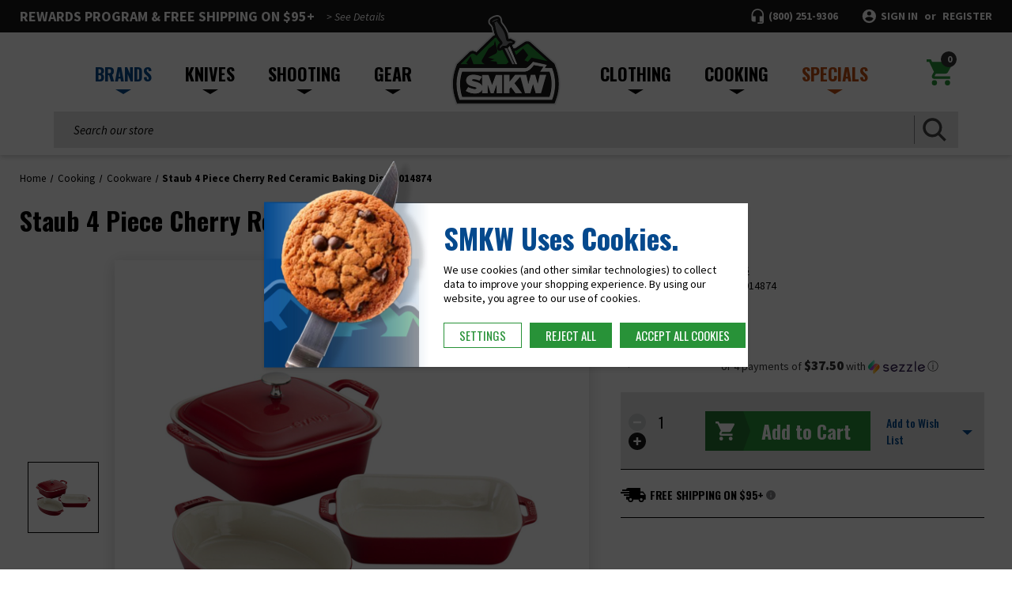

--- FILE ---
content_type: text/html; charset=UTF-8
request_url: https://smkw.com/staub-4-piece-cherry-red-ceramic-baking-dish
body_size: 32508
content:


<!DOCTYPE html>
<html class="no-js" lang="en">
    <head>
        <title>Staub 4 Piece Cherry Red Ceramic Baking Dish 1014874 - Smoky Mountain Knife Works</title>
        <link rel="dns-prefetch preconnect" href="https://cdn11.bigcommerce.com/s-9ovoti0bdi" crossorigin><link rel="dns-prefetch preconnect" href="https://fonts.googleapis.com/" crossorigin><link rel="dns-prefetch preconnect" href="https://fonts.gstatic.com/" crossorigin>
        <meta property="product:price:amount" content="149.99" /><meta property="product:price:currency" content="USD" /><meta property="og:url" content="https://smkw.com/staub-4-piece-cherry-red-ceramic-baking-dish" /><meta property="og:site_name" content="Smoky Mountain Knife Works" /><link rel='canonical' href='https://smkw.com/staub-4-piece-cherry-red-ceramic-baking-dish' /><meta name='platform' content='bigcommerce.stencil' /><meta property="og:type" content="product" />
<meta property="og:title" content="Staub 4 Piece Cherry Red Ceramic Baking Dish 1014874" />
<meta property="og:image" content="https://cdn11.bigcommerce.com/s-9ovoti0bdi/products/17686/images/127275/image__89665.1695929986.386.513.png?c=1" />
<meta property="og:availability" content="instock" />
<meta property="pinterest:richpins" content="enabled" />
        
         

        <link href="https://cdn11.bigcommerce.com/s-9ovoti0bdi/product_images/SMKW_favicon.png?t&#x3D;1696259320" rel="shortcut icon">
        <meta name="viewport" content="width=device-width, initial-scale=1">

        <!-- Google Fonts -->
        <link rel="preconnect" href="https://fonts.googleapis.com">
        <link rel="preconnect" href="https://fonts.gstatic.com" crossorigin>
        <link href="https://fonts.googleapis.com/css2?family=Oswald:wght@200;300;400;500;600;700&family=Source+Sans+Pro:ital,wght@0,200;0,300;0,400;0,600;0,700;0,900;1,200;1,300;1,400;1,600;1,700;1,900&display=swap" rel="stylesheet">

        <!-- jQuery -->
        <script src="https://cdnjs.cloudflare.com/ajax/libs/jquery/3.6.4/jquery.min.js" integrity="sha512-pumBsjNRGGqkPzKHndZMaAG+bir374sORyzM3uulLV14lN5LyykqNk8eEeUlUkB3U0M4FApyaHraT65ihJhDpQ==" crossorigin="anonymous" referrerpolicy="no-referrer"></script>

        <script>
            document.documentElement.className = document.documentElement.className.replace('no-js', 'js');
        </script>

        <script>
    function browserSupportsAllFeatures() {
        return window.Promise
            && window.fetch
            && window.URL
            && window.URLSearchParams
            && window.WeakMap
            // object-fit support
            && ('objectFit' in document.documentElement.style);
    }

    function loadScript(src) {
        var js = document.createElement('script');
        js.src = src;
        js.onerror = function () {
            console.error('Failed to load polyfill script ' + src);
        };
        document.head.appendChild(js);
    }

    if (!browserSupportsAllFeatures()) {
        loadScript('https://cdn11.bigcommerce.com/s-9ovoti0bdi/stencil/d1ebfe60-24c2-013e-fcab-7e96cbc920d8/e/5d979700-d9d8-013e-3433-2eec8af4d5ab/dist/theme-bundle.polyfills.js');
    }
</script>
        <script>window.consentManagerTranslations = `{"locale":"en","locales":{"consent_manager.data_collection_warning":"en","consent_manager.accept_all_cookies":"en","consent_manager.gdpr_settings":"en","consent_manager.data_collection_preferences":"en","consent_manager.manage_data_collection_preferences":"en","consent_manager.use_data_by_cookies":"en","consent_manager.data_categories_table":"en","consent_manager.allow":"en","consent_manager.accept":"en","consent_manager.deny":"en","consent_manager.dismiss":"en","consent_manager.reject_all":"en","consent_manager.category":"en","consent_manager.purpose":"en","consent_manager.functional_category":"en","consent_manager.functional_purpose":"en","consent_manager.analytics_category":"en","consent_manager.analytics_purpose":"en","consent_manager.targeting_category":"en","consent_manager.advertising_category":"en","consent_manager.advertising_purpose":"en","consent_manager.essential_category":"en","consent_manager.esential_purpose":"en","consent_manager.yes":"en","consent_manager.no":"en","consent_manager.not_available":"en","consent_manager.cancel":"en","consent_manager.save":"en","consent_manager.back_to_preferences":"en","consent_manager.close_without_changes":"en","consent_manager.unsaved_changes":"en","consent_manager.by_using":"en","consent_manager.agree_on_data_collection":"en","consent_manager.change_preferences":"en","consent_manager.cancel_dialog_title":"en","consent_manager.privacy_policy":"en","consent_manager.allow_category_tracking":"en","consent_manager.disallow_category_tracking":"en"},"translations":{"consent_manager.data_collection_warning":"We use cookies (and other similar technologies) to collect data to improve your shopping experience.","consent_manager.accept_all_cookies":"Accept All Cookies","consent_manager.gdpr_settings":"Settings","consent_manager.data_collection_preferences":"Website Data Collection Preferences","consent_manager.manage_data_collection_preferences":"Manage Website Data Collection Preferences","consent_manager.use_data_by_cookies":" uses data collected by cookies and JavaScript libraries to improve your shopping experience.","consent_manager.data_categories_table":"The table below outlines how we use this data by category. To opt out of a category of data collection, select 'No' and save your preferences.","consent_manager.allow":"Allow","consent_manager.accept":"Accept","consent_manager.deny":"Deny","consent_manager.dismiss":"Dismiss","consent_manager.reject_all":"Reject all","consent_manager.category":"Category","consent_manager.purpose":"Purpose","consent_manager.functional_category":"Functional","consent_manager.functional_purpose":"Enables enhanced functionality, such as videos and live chat. If you do not allow these, then some or all of these functions may not work properly.","consent_manager.analytics_category":"Analytics","consent_manager.analytics_purpose":"Provide statistical information on site usage, e.g., web analytics so we can improve this website over time.","consent_manager.targeting_category":"Targeting","consent_manager.advertising_category":"Advertising","consent_manager.advertising_purpose":"Used to create profiles or personalize content to enhance your shopping experience.","consent_manager.essential_category":"Essential","consent_manager.esential_purpose":"Essential for the site and any requested services to work, but do not perform any additional or secondary function.","consent_manager.yes":"Yes","consent_manager.no":"No","consent_manager.not_available":"N/A","consent_manager.cancel":"Cancel","consent_manager.save":"Save","consent_manager.back_to_preferences":"Back to Preferences","consent_manager.close_without_changes":"You have unsaved changes to your data collection preferences. Are you sure you want to close without saving?","consent_manager.unsaved_changes":"You have unsaved changes","consent_manager.by_using":"By using our website, you're agreeing to our","consent_manager.agree_on_data_collection":"By using our website, you're agreeing to the collection of data as described in our ","consent_manager.change_preferences":"You can change your preferences at any time","consent_manager.cancel_dialog_title":"Are you sure you want to cancel?","consent_manager.privacy_policy":"Privacy Policy","consent_manager.allow_category_tracking":"Allow [CATEGORY_NAME] tracking","consent_manager.disallow_category_tracking":"Disallow [CATEGORY_NAME] tracking"}}`;</script>

        <script>
            window.lazySizesConfig = window.lazySizesConfig || {};
            window.lazySizesConfig.loadMode = 1;
        </script>
        <script async src="https://cdn11.bigcommerce.com/s-9ovoti0bdi/stencil/d1ebfe60-24c2-013e-fcab-7e96cbc920d8/e/5d979700-d9d8-013e-3433-2eec8af4d5ab/dist/theme-bundle.head_async.js"></script>

        <link href="https://fonts.googleapis.com/css?family=Montserrat:700,500,400%7CKarla:400&display=block" rel="stylesheet">

        <script async src="https://cdn11.bigcommerce.com/s-9ovoti0bdi/stencil/d1ebfe60-24c2-013e-fcab-7e96cbc920d8/e/5d979700-d9d8-013e-3433-2eec8af4d5ab/dist/theme-bundle.font.js"></script>

        <link data-stencil-stylesheet href="https://cdn11.bigcommerce.com/s-9ovoti0bdi/stencil/d1ebfe60-24c2-013e-fcab-7e96cbc920d8/e/5d979700-d9d8-013e-3433-2eec8af4d5ab/css/theme-3e50bef0-dd01-013e-a3b0-36d581915ed3.css" rel="stylesheet">

        <!-- Start Tracking Code for analytics_googleanalytics4 -->

<script data-cfasync="false" src="https://cdn11.bigcommerce.com/shared/js/google_analytics4_bodl_subscribers-358423becf5d870b8b603a81de597c10f6bc7699.js" integrity="sha256-gtOfJ3Avc1pEE/hx6SKj/96cca7JvfqllWA9FTQJyfI=" crossorigin="anonymous"></script>
<script data-cfasync="false">
  (function () {
    window.dataLayer = window.dataLayer || [];

    function gtag(){
        dataLayer.push(arguments);
    }

    function initGA4(event) {
         function setupGtag() {
            function configureGtag() {
                gtag('js', new Date());
                gtag('set', 'developer_id.dMjk3Nj', true);
                gtag('config', 'G-9LCTK9G4CL');
            }

            var script = document.createElement('script');

            script.src = 'https://www.googletagmanager.com/gtag/js?id=G-9LCTK9G4CL';
            script.async = true;
            script.onload = configureGtag;

            document.head.appendChild(script);
        }

        setupGtag();

        if (typeof subscribeOnBodlEvents === 'function') {
            subscribeOnBodlEvents('G-9LCTK9G4CL', true);
        }

        window.removeEventListener(event.type, initGA4);
    }

    gtag('consent', 'default', {"ad_storage":"denied","ad_user_data":"denied","ad_personalization":"denied","analytics_storage":"denied","functionality_storage":"denied"})
            

    var eventName = document.readyState === 'complete' ? 'consentScriptsLoaded' : 'DOMContentLoaded';
    window.addEventListener(eventName, initGA4, false);
  })()
</script>

<!-- End Tracking Code for analytics_googleanalytics4 -->

<!-- Start Tracking Code for analytics_siteverification -->

<meta name="google-site-verification" content="t0_JHSDKxCyJ1stmJkcShkml1reUxapUm1DCCVS2Bww" />

<!-- End Tracking Code for analytics_siteverification -->


<script type="text/javascript" src="https://checkout-sdk.bigcommerce.com/v1/loader.js" defer ></script>
<script src="https://www.google.com/recaptcha/api.js" async defer></script>
<script>window.consentManagerStoreConfig = function () { return {"storeName":"Smoky Mountain Knife Works","privacyPolicyUrl":"","writeKey":null,"improvedConsentManagerEnabled":true,"AlwaysIncludeScriptsWithConsentTag":true}; };</script>
<script type="text/javascript" src="https://cdn11.bigcommerce.com/shared/js/bodl-consent-32a446f5a681a22e8af09a4ab8f4e4b6deda6487.js" integrity="sha256-uitfaufFdsW9ELiQEkeOgsYedtr3BuhVvA4WaPhIZZY=" crossorigin="anonymous" defer></script>
<script type="text/javascript" src="https://cdn11.bigcommerce.com/shared/js/storefront/consent-manager-config-3013a89bb0485f417056882e3b5cf19e6588b7ba.js" defer></script>
<script type="text/javascript" src="https://cdn11.bigcommerce.com/shared/js/storefront/consent-manager-08633fe15aba542118c03f6d45457262fa9fac88.js" defer></script>
<script type="text/javascript">
var BCData = {"product_attributes":{"sku":"1014874","upc":"872078024079","mpn":"40508-646","gtin":null,"weight":{"formatted":"12.96 LBS","value":12.96},"base":true,"image":null,"price":{"without_tax":{"formatted":"$149.99","value":149.99,"currency":"USD"},"tax_label":"Tax"},"stock":null,"instock":true,"stock_message":null,"purchasable":true,"purchasing_message":null,"call_for_price_message":null}};
</script>
<script type='text/javascript'>
document.sezzleConfig = {
"configGroups": [{
"targetXPath": ".price-withouttax/.price-value-wrapper/.price-value"
},{
"targetXPath": ".price-withtax/.price-value-wrapper/.price-value"
},{
"targetXPath": ".productView-price/.price-section/.price--withoutTax"
},{
"targetXPath": ".productView-price/.price-section/.price--withTax"
},{
"targetXPath": ".cart-total-grandTotal/SPAN-0",
"renderToPath": "../..",
"urlMatch": "cart"
},{
"targetXPath":".order-total/.cart-totals-value/.value-price"
}]
}</script><script src='https://widget.sezzle.com/v1/javascript/price-widget?uuid=620e495d-9878-40ae-b0ef-4788db60aca7'></script><script src="https://cdn.userway.org/widget.js" data-account="ox63hdTkEc"></script>
 <script data-cfasync="false" src="https://microapps.bigcommerce.com/bodl-events/1.9.4/index.js" integrity="sha256-Y0tDj1qsyiKBRibKllwV0ZJ1aFlGYaHHGl/oUFoXJ7Y=" nonce="" crossorigin="anonymous"></script>
 <script data-cfasync="false" nonce="">

 (function() {
    function decodeBase64(base64) {
       const text = atob(base64);
       const length = text.length;
       const bytes = new Uint8Array(length);
       for (let i = 0; i < length; i++) {
          bytes[i] = text.charCodeAt(i);
       }
       const decoder = new TextDecoder();
       return decoder.decode(bytes);
    }
    window.bodl = JSON.parse(decodeBase64("[base64]"));
 })()

 </script>

<script nonce="">
(function () {
    var xmlHttp = new XMLHttpRequest();

    xmlHttp.open('POST', 'https://bes.gcp.data.bigcommerce.com/nobot');
    xmlHttp.setRequestHeader('Content-Type', 'application/json');
    xmlHttp.send('{"store_id":"1002879733","timezone_offset":"-5.0","timestamp":"2026-01-26T19:51:21.59748200Z","visit_id":"eb3a2d17-5b94-4b03-a451-60e854257dd5","channel_id":1}');
})();
</script>

        
        
        <script
        async
        type="text/javascript"
        id="sig-bc"
        data-store-id="stores/9ovoti0bdi"
        src="https://cdn-scripts.signifyd.com/bigcommerce/script-tag.js">
        </script>
        
        <script type="text/javascript">
        var _sig_store_id = "stores/9ovoti0bdi"
        var _sig_order_id = "%%ORDER_ID%%"
        var _sig_order_amount = "%%ORDER_AMOUNT%%"
        </script>
        
        <script
        async
        type="text/javascript"
        id="sig-conversion-bc"
        data-store-id="stores/9ovoti0bdi"
        src="https://cdn-scripts.signifyd.com/bigcommerce/conversion-tracking.js">
        </script>
        
        
        	
        <script type="text/javascript" src="https://snapui.searchspring.io/p6tgz5/bundle.js" id="searchspring-context" defer>
        	
        </script>
    </head>
    <body class="product--custom ">
        
        <svg data-src="https://cdn11.bigcommerce.com/s-9ovoti0bdi/stencil/d1ebfe60-24c2-013e-fcab-7e96cbc920d8/e/5d979700-d9d8-013e-3433-2eec8af4d5ab/img/icon-sprite.svg" class="icons-svg-sprite"></svg>

            <!-- <a href="#main-content" class="skip-to-main-link">Skip to main content</a> -->

<div class="compare-button">
    <a class="button navUser-item--compare"
       href="/compare"
       data-compare-nav
       aria-label="Compare"
    >
        Compare <span class="countPill countPill--positive countPill--alt"></span>
    </a>
</div>

<!-- CUSTOM TOP BANNER START -->
<div class="custom-top-banner">
  <div class="container">
    <div class="custom-top-banner-inner">
        <div class="left-part">
            <p>Rewards Program & Free shipping on $95+ <a href="/free-shipping-details/">> <span>See Details</span></a></p>
        </div>
        <div class="right-part">
                <div class="phone-link">
                    <a href="tel:(800) 251-9306">
                        <svg xmlns="http://www.w3.org/2000/svg" width="16" height="19" viewBox="0 0 16 19"><g><g><path fill="#fff" d="M8.272 0A7.773 7.773 0 0 0 .499 7.773v6.045A2.587 2.587 0 0 0 3.09 16.41h2.591V9.5H2.226V7.773a6.041 6.041 0 0 1 6.046-6.046 6.041 6.041 0 0 1 6.045 6.046V9.5h-3.454v6.91h3.454v.863H8.272V19h5.182a2.587 2.587 0 0 0 2.59-2.59V7.772A7.773 7.773 0 0 0 8.273 0z"/></g></g></svg>
                        <span>(800) 251-9306</span>
                    </a>
                </div>
                <div class="account-links">
                    <svg xmlns="http://www.w3.org/2000/svg" width="18" height="19" viewBox="0 0 18 19"><g><g><path fill="#fff" d="M9.364 15.718a6.219 6.219 0 0 1-5.182-2.78c.026-1.72 3.454-2.66 5.182-2.66 1.718 0 5.155.94 5.181 2.66a6.219 6.219 0 0 1-5.181 2.78zm0-12.263a2.587 2.587 0 0 1 2.59 2.59 2.587 2.587 0 0 1-2.59 2.591 2.587 2.587 0 0 1-2.591-2.59 2.587 2.587 0 0 1 2.59-2.591zm0-2.591A8.64 8.64 0 0 0 .727 9.5a8.64 8.64 0 0 0 8.637 8.636A8.64 8.64 0 0 0 18 9.5 8.64 8.64 0 0 0 9.364.864z"/></g></g></svg>
                    <div class="link-items">
                    <a href="/login.php" aria-label="Sign in">
                        Sign in
                    </a>
                    <span class="navUser-or">or</span>
                        <a href="/login.php?action&#x3D;create_account" aria-label="Register" >
                            Register
                        </a>
                    </div>
                </div>
        </div>
    </div>
  </div>
</div>
<!-- CUSTOM TOP BANNER END -->

<header class="header" role="banner">
    <div class="header-wrapper">

        <div class="container">
          <div class="header-main">

              <div class="left-col">
                <a href="javascript:void(0);" class="mobileMenu-toggle" data-mobile-menu-toggle="menu">
                    <span class="mobileMenu-toggleIcon">Toggle menu</span>
                </a>
                <ul class="main-nav">
                  <li class="brand has-sub">
                    <a href="/brands/">BRANDS
                      <span>
                        <svg xmlns="http://www.w3.org/2000/svg" width="20" height="6" viewBox="0 0 20 6">
                        <path id="Polygon_19" data-name="Polygon 19" d="M10,0,20,6H0Z" transform="translate(20 6) rotate(180)" />
                        </svg>
                      </span>
                    </a>

                    <div class="megamenu">
                        <div class="megamenu-main">
                            <div class="left-block">
                                <div class="inner-content">
                                    <div class="brand-menu-top">
                                        <div class="top-title">
                                            <h3>AMERICAN-MADE BRANDS</h3>
                                        </div>
                                        <ul class="menu-brand-list grid-3">
                                            <li><a href="/brands/case/">Case</a></li>
                                            <li><a href="/brands/buck-knives/">Buck</a></li>
                                            <li><a href="/brands/benchmade/">Benchmade</a></li>
                                            <li><a href="/brands/ka-bar/">KA-BAR</a></li>
                                            <li><a href="/brands/microtech/">Microtech</a></li>
                                            <li><a href="/brands/winchester/">Winchester</a></li>
                                            <li><a href="/brands/remington/">Remington</a></li>
                                            <li><a href="/brands/federal-ammo/">Federal Premium</a></li>
                                            <li><a href="/brands/hornady-ammo/">Hornady</a></li>
                                            <li><a href="/brands/crkt/">CRKT</a></li>
                                            <li><a href="/brands/hogue/">Hogue</a></li>
                                            <li><a href="/brands/spyderco/">Spyderco</a></li>
                                        </ul>

                                        <div class="shop-all-btn">
                                            <a href="/brands/" class="button">VIEW ALL BRANDS</a>
                                        </div>
                                    </div>
                                    <div class="brand-menu-bottom">
                                        <ul>
                                          <li>
                                            <a href="/brands/benchmade/">
                                              <img loading="lazy" src="https://cdn11.bigcommerce.com/s-9ovoti0bdi/images/stencil/original/image-manager/menu-brand-01-compressed.png" alt="Benchmade" width="200" height="33">
                                            </a>
                                          </li>
                                          <li>
                                            <a href="/brands/crkt/">
                                              <img loading="lazy" src="https://cdn11.bigcommerce.com/s-9ovoti0bdi/images/stencil/original/image-manager/menu-brand-03-compressed.png" alt="CRKT" width="190" height="92">
                                            </a>
                                          </li>
                                          <li>
                                            <a href="/brands/case/">
                                              <img loading="lazy" src="https://cdn11.bigcommerce.com/s-9ovoti0bdi/images/stencil/original/image-manager/menu-brand-02-compressed.png" alt="cASE" width="140" height="69">
                                            </a>
                                          </li>
                                          <li>
                                            <a href="/brands/hogue/">
                                              <img loading="lazy" src="https://cdn11.bigcommerce.com/s-9ovoti0bdi/images/stencil/original/image-manager/menu-brand-04-compressed.png" alt="Hogue" width="200" height="51">
                                            </a>
                                          </li>
                                          <li>
                                            <a href="/brands/spyderco/">
                                              <img loading="lazy" src="https://cdn11.bigcommerce.com/s-9ovoti0bdi/images/stencil/original/image-manager/menu-brand-05-compressed.png" alt="Spyderco" width="130" height="87">
                                            </a>
                                          </li>
                                          <li>
                                            <a href="/brands/ka-bar/">
                                              <img loading="lazy" src="https://cdn11.bigcommerce.com/s-9ovoti0bdi/images/stencil/original/image-manager/menu-brand-06-compressed.png" alt="Ka-bar" width="170" height="65">
                                            </a>
                                          </li>
                                        </ul>
                                    </div>
                                </div>
                            </div>
                            <div class="right-block">
                                <div class="inner-content">
                                      <div class="img-block">
                                          <a href="/case-xx-knives/"><img loading="lazy" src="https://cdn11.bigcommerce.com/s-9ovoti0bdi/images/stencil/original/image-manager/brand-menu-ad-compressed.png" alt="Shop case knives" width="380" height="648"></a>
                                      </div>
                                      <div class="content">
                                          <h3>CASE KNIVES</h3>
                                          <p>High quality, extremely collectible handmade knives since the 1800s.</p>
                                          <a href="/brands/case/">SHOP CASE KNIVES</a>
                                      </div>
                                </div>
                            </div>
                        </div>
                    </div>

                  </li>

                  <li class="knives has-sub">
                    <a href="/knives/">KNIVES
                      <span>
                        <svg xmlns="http://www.w3.org/2000/svg" width="20" height="6" viewBox="0 0 20 6">
                        <path id="Polygon_19" data-name="Polygon 19" d="M10,0,20,6H0Z" transform="translate(20 6) rotate(180)" />
                        </svg>
                      </span>
                    </a>
                    <div class="megamenu">
                        <div class="megamenu-main">
                            <div class="left-block">
                                <div class="inner-content">
                                    <ul class="menu-cat-list grid-3">
                                        <li>
                                            <a href="/knives/folding/">
                                               <div class="img-block">
                                                  <img loading="lazy" src="https://cdn11.bigcommerce.com/s-9ovoti0bdi/images/stencil/original/image-manager/knives-cat-1-compressed.png" alt="Folding Knives" width="147" height="125">
                                              </div>
                                              <h2>FOLDING KNIVES</h2>
                                            </a>
                                        </li>

                                        <li>
                                            <a href="/knives/fixed-blade-knives/">
                                               <div class="img-block">
                                                  <img loading="lazy" src="https://cdn11.bigcommerce.com/s-9ovoti0bdi/images/stencil/original/image-manager/knives-cat-2-compressed.png" alt="Fixed Knives" width="147" height="125">
                                              </div>
                                              <h2>FIXED KNIVES</h2>
                                            </a>
                                        </li>

                                        <li>
                                            <a href="/knives/automatic-knives/">
                                               <div class="img-block">
                                                  <img loading="lazy" src="https://cdn11.bigcommerce.com/s-9ovoti0bdi/images/stencil/original/image-manager/knives-cat-3-compressed.png" alt="Automatic Knives" width="147" height="125">
                                              </div>
                                              <h2>AUTOMATIC KNIVES</h2>
                                            </a>
                                        </li>

                                        <li>
                                            <a href="/knives/swords-and-martial-arts/">
                                               <div class="img-block">
                                                  <img loading="lazy" src="https://cdn11.bigcommerce.com/s-9ovoti0bdi/images/stencil/original/image-manager/knives-cat-4-compressed.png" alt="Swords and Martial Arts" width="147" height="125">
                                              </div>
                                              <h2>SWORDS & MARTIAL ARTS</h2>
                                            </a>
                                        </li>

                                        <!--<li>-->
                                        <!--    <a href="#">-->
                                        <!--      <div class="img-block">-->
                                        <!--          <img loading="lazy" src="https://cdn11.bigcommerce.com/s-9ovoti0bdi/images/stencil/original/image-manager/knives-cat-5-compressed.png" alt="" width="147" height="125">-->
                                        <!--      </div>-->
                                        <!--      <h2>ANTIQUE & CUSTOM KNIVES</h2>-->
                                        <!--    </a>-->
                                        <!--</li>-->

                                        <li>
                                            <a href="/knives/accessories-and-maintenance/">
                                               <div class="img-block">
                                                  <img loading="lazy" src="https://cdn11.bigcommerce.com/s-9ovoti0bdi/images/stencil/original/image-manager/knives-cat-6-compressed.png" alt="Accessories & Maintenance" width="147" height="125">
                                              </div>
                                              <h2>ACCESSORIES & MAINTENANCE</h2>
                                            </a>
                                        </li>
                                        
                                        <li>
                                            <a href="/specials/custom-shop/ ">
                                               <div class="img-block">
                                                  <img loading="lazy" src="https://cdn11.bigcommerce.com/s-9ovoti0bdi/images/stencil/original/image-manager/specials-custom-shop-img.png" alt="Custom Shop" width="147" height="125">
                                              </div>
                                              <h2>CUSTOM SHOP</h2>
                                            </a>
                                        </li>

                                        <!--<li>-->
                                        <!--    <a href="#">-->
                                        <!--       <div class="img-block">-->
                                        <!--          <img loading="lazy" src="https://cdn11.bigcommerce.com/s-9ovoti0bdi/images/stencil/original/image-manager/knives-cat-7-compressed.png" alt="" width="147" height="125">-->
                                        <!--      </div>-->
                                        <!--      <h2>KNIFE SETS</h2>-->
                                        <!--    </a>-->
                                        <!--</li>-->

                                        <!--<li>-->
                                        <!--    <a href="#">-->
                                        <!--       <div class="img-block">-->
                                        <!--          <img loading="lazy" src="https://cdn11.bigcommerce.com/s-9ovoti0bdi/images/stencil/original/image-manager/knives-cat-8-compressed.png" alt="" width="147" height="125">-->
                                        <!--      </div>-->
                                        <!--      <h2>TOP SHELF KNIVES</h2>-->
                                        <!--    </a>-->
                                        <!--</li>-->
                                    </ul>

                                    <div class="shop-all-btn">
                                        <a href="/knives/" class="button">SHOP ALL KNIVES</a>
                                    </div>
                                </div>
                            </div>
                            <div class="right-block">
                                <div class="inner-content">
                                      <div class="img-block">
                                          <a href="/knives/folding/"><img loading="lazy" src="https://cdn11.bigcommerce.com/s-9ovoti0bdi/images/stencil/original/image-manager/knives-menu-ad-lifetyle-compressed.png" alt="Shop Folding Knives" width="380" height="510"></a>
                                      </div>
                                      <div class="content">
                                          <h3>FOLDING KNIVES</h3>
                                          <p>Thousands of different folding knives from today’s top manufacturers.</p>
                                          <a href="/knives/folding/">SHOP FOLDING</a>
                                      </div>
                                </div>
                            </div>
                        </div>
                    </div>
                  </li>

                  <li class="shooting has-sub">
                    <a href="/shooting/">SHOOTING
                      <span>
                        <svg xmlns="http://www.w3.org/2000/svg" width="20" height="6" viewBox="0 0 20 6">
                        <path id="Polygon_19" data-name="Polygon 19" d="M10,0,20,6H0Z" transform="translate(20 6) rotate(180)" />
                        </svg>
                      </span>
                    </a>

                    <div class="megamenu">
                        <div class="megamenu-main">
                            <div class="left-block">
                                <div class="inner-content">
                                    <ul class="menu-cat-list grid-2">
                                        <li>
                                            <a href="/shooting/ammunition/">
                                               <div class="img-block">
                                                  <img loading="lazy" src="https://cdn11.bigcommerce.com/s-9ovoti0bdi/images/stencil/original/image-manager/shooting-cat-1-compressed.png" alt="Ammo" width="147" height="125">
                                              </div>
                                              <h2>AMMO</h2>
                                            </a>
                                        </li>

                                        <li>
                                            <a href="/shooting/optics/">
                                               <div class="img-block">
                                                  <img loading="lazy" src="https://cdn11.bigcommerce.com/s-9ovoti0bdi/images/stencil/original/image-manager/shooting-cat-2-compressed.png" alt="optics" width="147" height="125">
                                              </div>
                                              <h2>OPTICS</h2>
                                            </a>
                                        </li>

                                        <li>
                                            <a href="/shooting/gun-magazines/">
                                               <div class="img-block">
                                                  <img loading="lazy" src="https://cdn11.bigcommerce.com/s-9ovoti0bdi/images/stencil/original/image-manager/shooting-cat-3-compressed.png" alt="Magazines" width="147" height="125">
                                              </div>
                                              <h2>MAGAZINES</h2>
                                            </a>
                                        </li>

                                        <li>
                                            <a href="/shooting/firearm-accessories/">
                                               <div class="img-block">
                                                  <img loading="lazy" src="https://cdn11.bigcommerce.com/s-9ovoti0bdi/images/stencil/original/image-manager/shooting-cat-4-compressed.png" alt="Firearm Accessories" width="147" height="125">
                                              </div>
                                              <h2>FIREARM ACCESSORIES</h2>
                                            </a>
                                        </li>
                                    </ul>

                                    <div class="shop-all-btn">
                                        <a href="/shooting/" class="button">SHOP ALL SHOOTING</a>
                                    </div>
                                </div>
                            </div>
                            <div class="right-block">
                                <div class="inner-content">
                                      <div class="img-block">
                                          <a href="/shooting/ammunition/"><img loading="lazy" src="https://cdn11.bigcommerce.com/s-9ovoti0bdi/images/stencil/original/image-manager/shooting-menu-ad-compressed.png" alt="Shop Ammo" width="380" height="510"></a>
                                      </div>
                                      <div class="content">
                                          <h3>AMMO</h3>
                                          <p>We’re more than just knives! We’ve got you covered for all your ammo needs.</p>
                                          <a href="/shooting/ammunition/">SHOP AMMO</a>
                                      </div>
                                </div>
                            </div>
                        </div>
                    </div>
                  </li>

                  <li class="gear has-sub">
                    <a href="/gear/">GEAR
                      <span>
                        <svg xmlns="http://www.w3.org/2000/svg" width="20" height="6" viewBox="0 0 20 6">
                        <path id="Polygon_19" data-name="Polygon 19" d="M10,0,20,6H0Z" transform="translate(20 6) rotate(180)" />
                        </svg>
                      </span>
                    </a>

                    <div class="megamenu">
                        <div class="megamenu-main">
                            <div class="left-block">
                                <div class="inner-content">
                                    <ul class="menu-cat-list grid-3">
                                        <li>
                                            <a href="/gear/tools/">
                                               <div class="img-block">
                                                  <img loading="lazy" src="https://cdn11.bigcommerce.com/s-9ovoti0bdi/images/stencil/original/image-manager/gear-cat-1-compressed.png" alt="Tools" width="147" height="125">
                                              </div>
                                              <h2>TOOLS</h2>
                                            </a>
                                        </li>

                                        <li>
                                            <a href="/gear/sporting-goods/">
                                               <div class="img-block">
                                                  <img loading="lazy" src="https://cdn11.bigcommerce.com/s-9ovoti0bdi/images/stencil/original/image-manager/gear-cat-2-compressed.png" alt="Sporting Goods" width="147" height="125">
                                              </div>
                                              <h2>SPORTING GOODS</h2>
                                            </a>
                                        </li>

                                        <li>
                                            <a href="/gear/flashlights/">
                                               <div class="img-block">
                                                  <img loading="lazy" src="https://cdn11.bigcommerce.com/s-9ovoti0bdi/images/stencil/original/image-manager/gear-cat-3-compressed.png" alt="Flashlights" width="147" height="125">
                                              </div>
                                              <h2>FLASHLIGHTS</h2>
                                            </a>
                                        </li>

                                        <li>
                                            <a href="/gear/self-defense/">
                                               <div class="img-block">
                                                  <img loading="lazy" src="https://cdn11.bigcommerce.com/s-9ovoti0bdi/images/stencil/original/image-manager/gear-cat-4-compressed.png" alt="Self Defense" width="147" height="125">
                                              </div>
                                              <h2>SELF DEFENSE</h2>
                                            </a>
                                        </li>

                                        <li>
                                            <a href="/gear/miscellaneous-gear/">
                                               <div class="img-block">
                                                  <img loading="lazy" src="https://cdn11.bigcommerce.com/s-9ovoti0bdi/images/stencil/original/image-manager/gear-cat-5-compressed.png" alt="Miscellaneous Gear" width="147" height="125">
                                              </div>
                                              <h2>MISCELLANEOUS GEAR</h2>
                                            </a>
                                        </li>

                                    </ul>

                                    <div class="shop-all-btn">
                                        <a href="/gear/" class="button">SHOP ALL GEAR</a>
                                    </div>
                                </div>
                            </div>
                            <div class="right-block">
                                <div class="inner-content">
                                      <div class="img-block">
                                          <a href="/gear/self-defense/"><img loading="lazy" src="https://cdn11.bigcommerce.com/s-9ovoti0bdi/images/stencil/original/image-manager/gear-menu-ad-compressed.png" alt="Shop Self Defense" width="380" height="510"></a>
                                      </div>
                                      <div class="content">
                                          <h3>SELF DEFENSE</h3>
                                          <p>Canes, defense tools, handcuffs, pepper spray, stun guns and much more.</p>
                                          <a href="/gear/self-defense/">SHOP SELF DEFENSE</a>
                                      </div>
                                </div>
                            </div>
                        </div>
                    </div>
                  </li>
                </ul>
              </div>
              <div class="center-col">
                    <div class="header-logo-custom header-logo--center">
                        <a href="https://smkw.com/"  data-header-logo-link>
            <img
                 src="https://cdn11.bigcommerce.com/s-9ovoti0bdi/images/stencil/270x224/group_53472x_1682926966__12831.original.png"
                 srcset="https://cdn11.bigcommerce.com/s-9ovoti0bdi/images/stencil/270x224/group_53472x_1682926966__12831.original.png"
                 alt="Smoky Mountain Knife Works"
                 title="Smoky Mountain Knife Works">
</a>
                    </div>
              </div>
              <div class="right-col">
                <ul class="main-nav">
                  <li class="clothing has-sub">
                    <a href="/clothing/">CLOTHING
                      <span>
                        <svg xmlns="http://www.w3.org/2000/svg" width="20" height="6" viewBox="0 0 20 6">
                        <path id="Polygon_19" data-name="Polygon 19" d="M10,0,20,6H0Z" transform="translate(20 6) rotate(180)" />
                        </svg>
                      </span></a>

                      <div class="megamenu">
                          <div class="megamenu-main">
                              <div class="left-block">
                                  <div class="inner-content">
                                      <ul class="menu-cat-list grid-4">
                                          <li>
                                              <a href="/clothing/mens-clothing/">
                                                 <div class="img-block">
                                                    <img loading="lazy" src="https://cdn11.bigcommerce.com/s-9ovoti0bdi/images/stencil/original/image-manager/clothing-cat-1-compressed.png" alt="Men's clothing" width="147" height="125">
                                                </div>
                                                <h2>MEN</h2>
                                              </a>

                                              <ul class="sub-cat-list">
                                                  <li> <a href="/clothing/mens-clothing/mens-jackets-coats-outerwear/">Jackets, Coats, Outerwear</a> </li>
                                                  <li> <a href="/clothing/mens-clothing/mens-shirts-tops/">Shirts & Tops</a> </li>
                                                  <li> <a href="/clothing/mens-clothing/mens-pants-shorts/">Pants & Shorts</a> </li>
                                                  <li> <a href="/clothing/mens-clothing/mens-hats-caps/">Hats & Caps</a> </li>
                                                  <li> <a href="/clothing/mens-clothing/mens-bibs-coveralls/">Bibs & Coveralls</a> </li>
                                                  <li> <a href="/clothing/mens-clothing/mens-hunting-clothing/">Men’s Hunting Clothing</a> </li>
                                                  <li> <a href="/clothing/mens-clothing/mens-fishing-clothing/">Men’s Fishing Clothing</a> </li>
                                                  <li class="shop-all"> <a href="/clothing/mens-clothing/">> Shop All Men</a> </li>
                                              </ul>
                                          </li>

                                          <li>
                                              <a href="/clothing/womens-clothing/">
                                                 <div class="img-block">
                                                    <img loading="lazy" src="https://cdn11.bigcommerce.com/s-9ovoti0bdi/images/stencil/original/image-manager/clothing-cat-2-compressed.png" alt="Women’s clothing" width="147" height="125">
                                                </div>
                                                <h2>WOMEN</h2>
                                              </a>
                                              <ul class="sub-cat-list">
                                                  <li> <a href="/clothing/womens-clothing/womens-jackets-coats-outerwear/">Jackets, Coats, Outerwear</a> </li>
                                                  <li> <a href="/clothing/womens-clothing/womens-shirts-tops/">Shirts & Tops</a> </li>
                                                  <li> <a href="/clothing/womens-clothing/womens-pants-shorts-dresses/">Pants & Shorts</a> </li>
                                                  <li> <a href="/clothing/womens-clothing/womens-hats-caps/">Hats & Caps</a> </li>
                                                  <li> <a href="#">Bibs & Coveralls</a> </li>
                                                  <li> <a href="/clothing/womens-clothing/womens-hunting-clothing/">Women’s Hunting Clothing</a> </li>
                                                  <li> <a href="/clothing/womens-clothing/womens-fishing-clothing/">Women’s Fishing Clothing</a> </li>
                                                  <li class="shop-all"> <a href="/clothing/womens-clothing/">> Shop All Women</a> </li>
                                              </ul>
                                          </li>

                                          <li>
                                              <a href="/clothing/kids-clothing/">
                                                 <div class="img-block">
                                                    <img loading="lazy" src="https://cdn11.bigcommerce.com/s-9ovoti0bdi/images/stencil/original/image-manager/clothing-cat-3-compressed.png" alt="Kid’s clothing" width="147" height="125">
                                                </div>
                                                <h2>KIDS</h2>
                                              </a>
                                              <ul class="sub-cat-list">
                                                  <li> <a href="/clothing/kids-clothing/kids-jackets-coats-outerwear/">Jackets, Coats, Outerwear</a> </li>
                                                  <li> <a href="/clothing/kids-clothing/kids-hats-caps/">Hats & Caps</a> </li>
                                                  <li class="shop-all"> <a href="/clothing/kids-clothing/">> Shop All Kids</a> </li>
                                              </ul>
                                          </li>

                                          <li>
                                              <a href="/clothing/footwear/">
                                                 <div class="img-block">
                                                    <img loading="lazy" src="https://cdn11.bigcommerce.com/s-9ovoti0bdi/images/stencil/original/image-manager/clothing-cat-4-compressed.png" alt="Footwear" width="147" height="125">
                                                </div>
                                                <h2>FOOTWEAR</h2>
                                              </a>
                                              <ul class="sub-cat-list">
                                                  <li> <a href="/clothing/footwear/mens-shoes-boots/"> Men’s Shoes & Boots </a> </li>
                                                  <li> <a href="/clothing/footwear/womens-shoes-boots/"> Women’s Shoes & Boots </a> </li>
                                                  <li> <a href="/clothing/footwear/kids-shoes-boots/"> Kid’s Shoes & Boots </a> </li>
                                                  <li> <a href="/clothing/footwear/shoe-boot-accessories/"> Shoe & Boot Accessories </a> </li>
                                                  <li class="shop-all"> <a href="/clothing/footwear/">> Shop All Footwear</a> </li>
                                              </ul>
                                          </li>

                                      </ul>

                                      <div class="shop-all-btn">
                                          <a href="/clothing/" class="button">SHOP ALL CLOTHING</a>
                                      </div>
                                  </div>
                              </div>
                              <div class="right-block">
                                  <div class="inner-content">
                                        <div class="img-block">
                                            <a href="/clothing/mens-clothing/"><img loading="lazy" src="https://cdn11.bigcommerce.com/s-9ovoti0bdi/images/stencil/original/image-manager/clothing-menu-ad-compressed.png" alt="Shop Men’s shirts and tops" width="380" height="510"></a>
                                        </div>
                                        <div class="content">
                                            <h3>MEN’S SHIRTS</h3>
                                            <p>Awesome styles in tees, long sleeve, button ups, and more.</p>
                                            <a href="/clothing/mens-clothing/mens-shirts-tops/">SHOP MEN’S SHIRTS & TOPS</a>
                                        </div>
                                  </div>
                              </div>
                          </div>
                      </div>
                  </li>

                  <li class="cooking has-sub">
                    <a href="/cooking/">COOKING
                      <span>
                        <svg xmlns="http://www.w3.org/2000/svg" width="20" height="6" viewBox="0 0 20 6">
                        <path id="Polygon_19" data-name="Polygon 19" d="M10,0,20,6H0Z" transform="translate(20 6) rotate(180)" />
                        </svg>
                      </span></a>

                      <div class="megamenu">
                          <div class="megamenu-main">
                              <div class="left-block">
                                  <div class="inner-content">
                                      <ul class="menu-cat-list grid-2">
                                          <li>
                                              <a href="/cooking/kitchen-knives/">
                                                 <div class="img-block">
                                                    <img loading="lazy" src="https://cdn11.bigcommerce.com/s-9ovoti0bdi/images/stencil/original/image-manager/cooking-cat-1-compressed.png" alt="Kitchen Knives" width="147" height="125">
                                                </div>
                                                <h2>KITCHEN KNIVES</h2>
                                              </a>
                                          </li>

                                          <li>
                                              <a href="/cooking/outdoor-cooking/">
                                                 <div class="img-block">
                                                    <img loading="lazy" src="https://cdn11.bigcommerce.com/s-9ovoti0bdi/images/stencil/original/image-manager/cooking-cat-2-compressed.png" alt="Outdoor Cooking" width="147" height="125">
                                                </div>
                                                <h2>OUTDOOR COOKING</h2>
                                              </a>
                                          </li>

                                          <li>
                                              <a href="/cooking/cookware/">
                                                 <div class="img-block">
                                                    <img loading="lazy" src="https://cdn11.bigcommerce.com/s-9ovoti0bdi/images/stencil/original/image-manager/cooking-cat-3-compressed.png" alt="Cookware" width="147" height="125">
                                                </div>
                                                <h2>COOKWARE</h2>
                                              </a>
                                          </li>

                                          <li>
                                              <a href="/cooking/cooking-gadgets-accessories/">
                                                 <div class="img-block">
                                                    <img loading="lazy" src="https://cdn11.bigcommerce.com/s-9ovoti0bdi/images/stencil/original/image-manager/cooking-cat-4-compressed.png" alt="Gadgets and Accessories" width="147" height="125">
                                                </div>
                                                <h2>GADGETS AND ACCESSORIES</h2>
                                              </a>
                                          </li>

                                      </ul>

                                      <div class="shop-all-btn">
                                          <a href="/cooking/" class="button">SHOP ALL COOKING</a>
                                      </div>
                                  </div>
                              </div>
                              <div class="right-block">
                                  <div class="inner-content">
                                        <div class="img-block">
                                            <a href="/cooking/cooking-gadgets-accessories/"><img loading="lazy" src="https://cdn11.bigcommerce.com/s-9ovoti0bdi/images/stencil/original/image-manager/cooking-menu-ad-compressed.png" alt="Shop Gadgets and Accessories" width="380" height="510"></a>
                                        </div>
                                        <div class="content">
                                            <h3>GADGETS & ACCESSORIES</h3>
                                            <p>We have everything you need for in the kitchen and cooking outdoors.</p>
                                            <a href="/cooking/cooking-gadgets-accessories/">SHOP GADGETS & ACCESSORIES</a>
                                        </div>
                                  </div>
                              </div>
                          </div>
                      </div>
                  </li>

                  <li class="spcl has-sub">
                    <a href="/specials/">SPECIALS
                      <span>
                        <svg xmlns="http://www.w3.org/2000/svg" width="20" height="6" viewBox="0 0 20 6">
                        <path id="Polygon_19" data-name="Polygon 19" d="M10,0,20,6H0Z" transform="translate(20 6) rotate(180)" />
                        </svg>
                      </span>
                    </a>

                    <div class="megamenu">
                        <div class="megamenu-main">
                              <div class="special-items">
                                  <div class="row">
                                      <div class="col">
                                          <div class="inner-content">
                                                <div class="s-icon">
                                                    <a href="/specials/exclusives/"><img loading="lazy" src="https://cdn11.bigcommerce.com/s-9ovoti0bdi/images/stencil/original/image-manager/special-item-1.png" alt="Shop Exclusives"></a>
                                                </div>
                                                <div class="content">
                                                      <h3>EXCLUSIVES</h3>
                                                      <p>These unique designs are<br> ONLY available here at<br> SMKW!</p>
                                                      <a href="/specials/exclusives/">> SHOP EXCLUSIVES</a>
                                                </div>
                                          </div>
                                      </div>

                                      <div class="col">
                                          <div class="inner-content">
                                                <div class="s-icon">
                                                    <a href="/promotions/"><img loading="lazy" src="https://cdn11.bigcommerce.com/s-9ovoti0bdi/images/stencil/original/image-manager/special-item-2.png" alt="Shop Promotions"></a>
                                                </div>
                                                <div class="content">
                                                      <h3>PROMOTIONS</h3>
                                                      <p>Browse our current promos <br>and save on your favorite <br>brands.</p>
                                                      <a href="/promotions/">> SHOP PROMOS</a>
                                                </div>
                                          </div>
                                      </div>

                                      <div class="col">
                                          <div class="inner-content">
                                                <div class="s-icon">
                                                    <a href="/flash-sales/"><img loading="lazy" src="https://cdn11.bigcommerce.com/s-9ovoti0bdi/images/stencil/original/image-manager/special-item-3.png" alt="Shop Flash Sale"></a>
                                                </div>
                                                <div class="content">
                                                      <h3>FLASH SALES</h3>
                                                      <p>These awesome deals aren’t <br>here long—grab them quick!</p>
                                                      <a href="/flash-sales/">> SHOP FLASH SALES</a>
                                                </div>
                                          </div>
                                      </div>

                                      <div class="col">
                                          <div class="inner-content">
                                                <div class="s-icon">
                                                    <a href="/specials/custom-shop/"><img loading="lazy" src="https://cdn11.bigcommerce.com/s-9ovoti0bdi/images/stencil/original/image-manager/special-item-4.png" alt="Shop Coming Soon"></a>
                                                </div>
                                                <div class="content">
                                                      <h3>COMING SOON</h3>
                                                      <p>Check out our products that are <br>coming soon!</p>
                                                      <a href="/coming-soon/">> SHOP COMING SOON</a>
                                                </div>
                                          </div>
                                      </div>
                                  </div>
                              </div>
                        </div>
                    </div>

                  </li>
                </ul>
                <ul class="quick-action-block">
                  <li class="navUser-item--cart">
                      <a
                         data-cart-preview
                         data-dropdown="cart-preview-dropdown"
                         data-options="align:right"
                         href="/cart.php"
                         aria-label="Cart with 0 items"
                      >
                          <!-- <span class="navUser-item-cartLabel">Cart</span> -->
                          <svg xmlns="http://www.w3.org/2000/svg" width="33" height="33" viewBox="0 0 33 33">
                            <path id="ic_shopping_cart_24px" d="M10.9,28.4a3.3,3.3,0,1,0,3.3,3.3A3.3,3.3,0,0,0,10.9,28.4ZM1,2V5.3H4.3l5.94,12.523L8.012,21.866A3.19,3.19,0,0,0,7.6,23.45a3.31,3.31,0,0,0,3.3,3.3H30.7v-3.3H11.593a.408.408,0,0,1-.412-.413l.049-.2,1.485-2.69H25.008a3.284,3.284,0,0,0,2.887-1.7L33.8,7.742A1.612,1.612,0,0,0,34,6.95,1.655,1.655,0,0,0,32.35,5.3H7.947L6.4,2H1ZM27.4,28.4a3.3,3.3,0,1,0,3.3,3.3A3.3,3.3,0,0,0,27.4,28.4Z" transform="translate(-1 -2)" />
                          </svg>
                          <span class="countPill cart-quantity"></span>
                      </a>

                      <div class="dropdown-menu" id="cart-preview-dropdown" data-dropdown-content aria-hidden="true"></div>
                  </li>
                </ul>
              </div>
          </div>

          <div class="quicksearch-custom" id="quickSearch" aria-hidden="true" data-prevent-quick-search-close>
              <form class="form" action="/shop/" method="get">
    <fieldset class="form-fieldset">
        <div class="form-field">
            <label class="is-srOnly" for="search_query">Search</label>
            <input class="form-input ss__autocomplete__input"
                name="search_query"
                id="search_query"
                data-error-message="Search field cannot be empty."
                placeholder="Search our store"
                autocomplete="off"
            >
            <button type="submit" name="button" class="custom_search_btn">
                <svg xmlns="http://www.w3.org/2000/svg" width="22" height="22" viewBox="0 0 22 22"><g><g><path d="M9.061 2.684a6.4 6.4 0 0 1 6.393 6.392A6.4 6.4 0 0 1 9.06 15.47a6.4 6.4 0 0 1-6.394-6.393 6.4 6.4 0 0 1 6.394-6.392zm10.973 19.133l1.768-1.767-5.631-5.632a8.854 8.854 0 0 0 1.783-5.342 8.893 8.893 0 1 0-17.787 0 8.893 8.893 0 0 0 8.894 8.893 8.855 8.855 0 0 0 5.342-1.783z"/></g></g></svg>
            </button>
        </div>
    </fieldset>
</form>

<script type="text/javascript" charset="utf-8">
    function toggleSearchButton() {
        const inputLength = $('.form-input.ss__autocomplete__input').val().length;
        const $searchButton = $('.custom_search_btn');
      
        if (inputLength >= 3) {
            $searchButton.removeAttr('disabled');
        } else {
            $searchButton.attr('disabled', 'disabled');
        }
    }

    $(document).ready(function() {
        toggleSearchButton();
    
        $('.form-input.ss__autocomplete__input').on('keyup', function() {
            toggleSearchButton();
        });
    });
</script>
          </div>
        </div>

    </div>

    <div class="navPages-container" id="menu" data-menu>
        <div class="navPages-wrapper">
    <nav class="navPages">
        <div class="menu-inner">
          <ul class="navPages-list navPages-list-depth-max">
             <li class="navPages-item brands">
                <a class="navPages-action navPages-action-depth-max has-subMenu is-root" href="/brands/" data-collapsible="navPages-10" aria-label="Knives" aria-controls="navPages-10" aria-expanded="false">
                   Shop By Brand
                   <i class="icon navPages-action-moreIcon" aria-hidden="true">
                      <svg>
                         <use href="#icon-custom-chevron-right"></use>
                      </svg>
                   </i>
                </a>
                <div class="navPage-subMenu navPage-subMenu-horizontal" id="navPages-10" aria-hidden="true" tabindex="-1">
                   <ul class="navPage-subMenu-list">
                      <li class="navPage-subMenu-item-child"><a class="navPage-subMenu-action navPages-action" href="/brands/case/">Case</a></li>
                      <li class="navPage-subMenu-item-child"><a class="navPage-subMenu-action navPages-action" href="/brands/buck-knives/">Buck</a></li>
                      <li class="navPage-subMenu-item-child"><a class="navPage-subMenu-action navPages-action" href="/brands/benchmade/">Benchmade</a></li>
                      <li class="navPage-subMenu-item-child"><a class="navPage-subMenu-action navPages-action" href="/brands/ka-bar/">KA-BAR</a></li>
                      <li class="navPage-subMenu-item-child"><a class="navPage-subMenu-action navPages-action" href="/brands/microtech/">Microtech</a></li>
                      <li class="navPage-subMenu-item-child"><a class="navPage-subMenu-action navPages-action" href="/brands/winchester/">Winchester</a></li>
                      <li class="navPage-subMenu-item-child"><a class="navPage-subMenu-action navPages-action" href="/brands/remington/">Remington</a></li>
                      <li class="navPage-subMenu-item-child"><a class="navPage-subMenu-action navPages-action" href="/brands/federal-ammo/">Federal Premium</a></li>
                      <li class="navPage-subMenu-item-child"><a class="navPage-subMenu-action navPages-action" href="/brands/hornady-ammo/">Hornady</a></li>
                      <li class="navPage-subMenu-item-child"><a class="navPage-subMenu-action navPages-action" href="/brands/crkt/">CRKT</a></li>
                      <li class="navPage-subMenu-item-child"><a class="navPage-subMenu-action navPages-action" href="/brands/hogue/">Hogue</a></li>
                      <li class="navPage-subMenu-item-child"><a class="navPage-subMenu-action navPages-action" href="/brands/spyderco/">Spyderco</a></li>
                      <li class="navPage-subMenu-item-parent"><a class="navPage-subMenu-action navPages-action navPages-action-depth-max" href="/brands/">&gt; Shop All Brands</a>
                      </li>
                   </ul>
                </div>
             </li>
             <li class="navPages-item">
                <a class="navPages-action navPages-action-depth-max has-subMenu is-root" href="/knives/" data-collapsible="navPages-23" aria-label="Knives" aria-controls="navPages-23" aria-expanded="false">
                   Knives
                   <i class="icon navPages-action-moreIcon" aria-hidden="true">
                      <svg>
                         <use href="#icon-custom-chevron-right"></use>
                      </svg>
                   </i>
                </a>
                <div class="navPage-subMenu navPage-subMenu-horizontal" id="navPages-23" aria-hidden="true" tabindex="-1">
                   <ul class="navPage-subMenu-list">
                      <li class="navPage-subMenu-item-child">
                         <a class="navPage-subMenu-action navPages-action" href="/knives/folding/">Folding Knives</a>
                      </li>
                      <li class="navPage-subMenu-item-child">
                         <a class="navPage-subMenu-action navPages-action" href="/knives/fixed-blade-knives/">Fixed Knives</a>
                      </li>
                      <li class="navPage-subMenu-item-child">
                         <a class="navPage-subMenu-action navPages-action" href="/knives/automatic-knives/">Automatic Knives</a>
                      </li>
                      <li class="navPage-subMenu-item-child">
                         <a class="navPage-subMenu-action navPages-action" href="/knives/swords-and-martial-arts/">Swords & Martial Arts</a>
                      </li>
                      <!--<li class="navPage-subMenu-item-child">-->
                      <!--   <a class="navPage-subMenu-action navPages-action" href="#">Antique & Custom Knives</a>-->
                      <!--</li>-->
                      <li class="navPage-subMenu-item-child">
                         <a class="navPage-subMenu-action navPages-action" href="/knives/accessories-and-maintenance/">Accessories & Maintenance</a>
                      </li>
                      <!--<li class="navPage-subMenu-item-child">-->
                      <!--   <a class="navPage-subMenu-action navPages-action" href="#">Knife Sets</a>-->
                      <!--</li>-->
                      <!--<li class="navPage-subMenu-item-child">-->
                      <!--   <a class="navPage-subMenu-action navPages-action" href="#">Top Shelf Knives</a>-->
                      <!--</li>-->
                      <li class="navPage-subMenu-item-parent">
                         <a class="navPage-subMenu-action navPages-action navPages-action-depth-max" href="/knives/">&gt; Shop All Knives</a>
                      </li>
                   </ul>
                </div>
             </li>

             <li class="navPages-item">
                <a class="navPages-action navPages-action-depth-max has-subMenu is-root" href="/shooting/" data-collapsible="navPages-18" aria-label="Shooting" aria-controls="navPages-18" aria-expanded="false">
                   Shooting
                   <i class="icon navPages-action-moreIcon" aria-hidden="true">
                      <svg>
                         <use href="#icon-custom-chevron-right"></use>
                      </svg>
                   </i>
                </a>
                <div class="navPage-subMenu navPage-subMenu-horizontal" id="navPages-18" aria-hidden="true" tabindex="-1">
                   <ul class="navPage-subMenu-list">
                      <li class="navPage-subMenu-item-child">
                         <a class="navPage-subMenu-action navPages-action" href="/shooting/ammunition/">Ammo</a>
                      </li>
                      <li class="navPage-subMenu-item-child">
                         <a class="navPage-subMenu-action navPages-action" href="/shooting/optics/">Optics</a>
                      </li>
                      <li class="navPage-subMenu-item-child">
                         <a class="navPage-subMenu-action navPages-action" href="/shooting/gun-magazines/">Magazines</a>
                      </li>
                      <li class="navPage-subMenu-item-child">
                         <a class="navPage-subMenu-action navPages-action" href="/shooting/firearm-accessories/">Firearm Accessories</a>
                      </li>
                      <li class="navPage-subMenu-item-parent">
                         <a class="navPage-subMenu-action navPages-action navPages-action-depth-max" href="/shooting/">&gt; Shop All Shooting</a>
                      </li>
                   </ul>
                </div>
             </li>

             <li class="navPages-item">
                <a class="navPages-action navPages-action-depth-max has-subMenu is-root" href="/gear/" data-collapsible="navPages-19" aria-label="Gear" aria-controls="navPages-19" aria-expanded="false">
                   Gear
                   <i class="icon navPages-action-moreIcon" aria-hidden="true">
                      <svg>
                         <use href="#icon-custom-chevron-right"></use>
                      </svg>
                   </i>
                </a>
                <div class="navPage-subMenu navPage-subMenu-horizontal" id="navPages-19" aria-hidden="true" tabindex="-1">
                   <ul class="navPage-subMenu-list">
                      <li class="navPage-subMenu-item-child">
                         <a class="navPage-subMenu-action navPages-action" href="/gear/tools/">Tools</a>
                      </li>
                      <li class="navPage-subMenu-item-child">
                         <a class="navPage-subMenu-action navPages-action" href="/gear/sporting-goods/">Sporting Goods</a>
                      </li>
                      <li class="navPage-subMenu-item-child">
                         <a class="navPage-subMenu-action navPages-action" href="/gear/flashlights/">Flashlights</a>
                      </li>
                      <li class="navPage-subMenu-item-child">
                         <a class="navPage-subMenu-action navPages-action" href="/gear/self-defense/">Self Defense</a>
                      </li>
                      <li class="navPage-subMenu-item-child">
                         <a class="navPage-subMenu-action navPages-action" href="/gear/miscellaneous-gear/">Miscellaneous Gear</a>
                      </li>
                      <li class="navPage-subMenu-item-parent">
                         <a class="navPage-subMenu-action navPages-action navPages-action-depth-max" href="/gear/">&gt; Shop All Gear</a>
                      </li>
                   </ul>
                </div>
             </li>

             <li class="navPages-item">
                <a class="navPages-action navPages-action-depth-max has-subMenu is-root" href="/clothing/" data-collapsible="navPages-21" aria-label="Clothing" aria-controls="navPages-21" aria-expanded="false">
                   Clothing
                   <i class="icon navPages-action-moreIcon" aria-hidden="true">
                      <svg>
                         <use href="#icon-custom-chevron-right"></use>
                      </svg>
                   </i>
                </a>
                <div class="navPage-subMenu navPage-subMenu-horizontal" id="navPages-21" aria-hidden="true" tabindex="-1">
                   <ul class="navPage-subMenu-list">
                      <li class="navPage-subMenu-item-child">
                         <a class="navPage-subMenu-action navPages-action" href="/clothing/mens-clothing/">Men</a>
                      </li>
                      <li class="navPage-subMenu-item-child">
                         <a class="navPage-subMenu-action navPages-action" href="/clothing/womens-clothing/">Women</a>
                      </li>
                      <li class="navPage-subMenu-item-child">
                         <a class="navPage-subMenu-action navPages-action" href="">Kids</a>
                      </li>
                      <li class="navPage-subMenu-item-child">
                         <a class="navPage-subMenu-action navPages-action" href="/clothing/footwear/">Footwear</a>
                      </li>
                      
                      <li class="navPage-subMenu-item-parent">
                         <a class="navPage-subMenu-action navPages-action navPages-action-depth-max" href="/clothing/">&gt; Shop All Clothing</a>
                      </li>
                   </ul>
                </div>
             </li>

             <li class="navPages-item">
                <a class="navPages-action navPages-action-depth-max has-subMenu is-root" href="/cooking/" data-collapsible="navPages-20" aria-label="Cooking" aria-controls="navPages-20" aria-expanded="false">
                   Cooking
                   <i class="icon navPages-action-moreIcon" aria-hidden="true">
                      <svg>
                         <use href="#icon-custom-chevron-right"></use>
                      </svg>
                   </i>
                </a>
                <div class="navPage-subMenu navPage-subMenu-horizontal" id="navPages-20" aria-hidden="true" tabindex="-1">
                   <ul class="navPage-subMenu-list">
                      <li class="navPage-subMenu-item-child">
                         <a class="navPage-subMenu-action navPages-action" href="/cooking/kitchen-knives/">Kitchen Knives</a>
                      </li>
                      <li class="navPage-subMenu-item-child">
                         <a class="navPage-subMenu-action navPages-action" href="/cooking/outdoor-cooking/">Outdoor Cooking</a>
                      </li>
                      <li class="navPage-subMenu-item-child">
                         <a class="navPage-subMenu-action navPages-action" href="/cooking/cookware/">Cookware</a>
                      </li>
                      <li class="navPage-subMenu-item-child">
                         <a class="navPage-subMenu-action navPages-action" href="/cooking/cooking-gadgets-accessories/">Gadgets And Accessories</a>
                      </li>
                      <li class="navPage-subMenu-item-parent">
                         <a class="navPage-subMenu-action navPages-action navPages-action-depth-max" href="/cooking/">&gt; Shop All Cooking</a>
                      </li>
                   </ul>
                </div>
             </li>

             <li class="navPages-item specials">
                <a class="navPages-action navPages-action-depth-max has-subMenu is-root" href="/specials/" data-collapsible="navPages-22" aria-label="Specials" aria-controls="navPages-22" aria-expanded="false">
                   Specials
                   <i class="icon navPages-action-moreIcon" aria-hidden="true">
                      <svg>
                         <use href="#icon-custom-chevron-right"></use>
                      </svg>
                   </i>
                </a>
                <div class="navPage-subMenu navPage-subMenu-horizontal" id="navPages-22" aria-hidden="true" tabindex="-1">
                   <ul class="navPage-subMenu-list">
                      <li class="navPage-subMenu-item-child">
                         <a class="navPage-subMenu-action navPages-action" href="/specials/exclusives/">Exclusives</a>
                      </li>
                      <li class="navPage-subMenu-item-child">
                         <a class="navPage-subMenu-action navPages-action" href="/promotions/">Promotions</a>
                      </li>
                      <li class="navPage-subMenu-item-child">
                         <a class="navPage-subMenu-action navPages-action" href="/flash-sales/">Flash Sales</a>
                      </li>
                      <li class="navPage-subMenu-item-child">
                         <a class="navPage-subMenu-action navPages-action" href="/coming-soon/">Coming Soon</a>
                      </li>
                      <li class="navPage-subMenu-item-parent">
                         <a class="navPage-subMenu-action navPages-action navPages-action-depth-max" href="/specials/">&gt; Shop All Specials</a>
                      </li>
                   </ul>
                </div>
             </li>
          </ul>

          <!-- CUSTOM MOBILE CONTENT SECTION START -->
          <div class="custom-mobile-content">
              <div class="custom-mobile-content-inner">
                  <p class="free-shipping">Rewards Program & Free shipping on $95+ <a href="/free-shipping-details/">> <span>See Details</span></a></p>

                      <div class="account-links">
                          <svg xmlns="http://www.w3.org/2000/svg" width="18" height="19" viewBox="0 0 18 19"><g><g><path fill="#fff" d="M9.364 15.718a6.219 6.219 0 0 1-5.182-2.78c.026-1.72 3.454-2.66 5.182-2.66 1.718 0 5.155.94 5.181 2.66a6.219 6.219 0 0 1-5.181 2.78zm0-12.263a2.587 2.587 0 0 1 2.59 2.59 2.587 2.587 0 0 1-2.59 2.591 2.587 2.587 0 0 1-2.591-2.59 2.587 2.587 0 0 1 2.59-2.591zm0-2.591A8.64 8.64 0 0 0 .727 9.5a8.64 8.64 0 0 0 8.637 8.636A8.64 8.64 0 0 0 18 9.5 8.64 8.64 0 0 0 9.364.864z"/></g></g></svg>
                          <a href="/login.php" aria-label="Sign in">
                              Sign in
                          </a>
                          <!-- <span class="navUser-or">or</span>
                              <a href="/login.php?action&#x3D;create_account" aria-label="Register" >
                                  Register
                              </a>
                           -->
                      </div>

                      <div class="phone-link">
                          <span>Questions? Call Us</span>
                          <a href="tel:(800) 251-9306">(800) 251-9306</a>
                      </div>

              </div>
          </div>
          <!-- CUSTOM MOBILE CONTENT SECTION END -->
        </div>
    </nav>
</div>

    </div>

    <div class="dropdown dropdown--quickSearch" id="quickSearch" aria-hidden="true" data-prevent-quick-search-close>
        <form class="form" action="/shop/" method="get">
    <fieldset class="form-fieldset">
        <div class="form-field">
            <label class="is-srOnly" for="search_query">Search</label>
            <input class="form-input ss__autocomplete__input"
                name="search_query"
                id="search_query"
                data-error-message="Search field cannot be empty."
                placeholder="Search our store"
                autocomplete="off"
            >
            <button type="submit" name="button" class="custom_search_btn">
                <svg xmlns="http://www.w3.org/2000/svg" width="22" height="22" viewBox="0 0 22 22"><g><g><path d="M9.061 2.684a6.4 6.4 0 0 1 6.393 6.392A6.4 6.4 0 0 1 9.06 15.47a6.4 6.4 0 0 1-6.394-6.393 6.4 6.4 0 0 1 6.394-6.392zm10.973 19.133l1.768-1.767-5.631-5.632a8.854 8.854 0 0 0 1.783-5.342 8.893 8.893 0 1 0-17.787 0 8.893 8.893 0 0 0 8.894 8.893 8.855 8.855 0 0 0 5.342-1.783z"/></g></g></svg>
            </button>
        </div>
    </fieldset>
</form>

<script type="text/javascript" charset="utf-8">
    function toggleSearchButton() {
        const inputLength = $('.form-input.ss__autocomplete__input').val().length;
        const $searchButton = $('.custom_search_btn');
      
        if (inputLength >= 3) {
            $searchButton.removeAttr('disabled');
        } else {
            $searchButton.attr('disabled', 'disabled');
        }
    }

    $(document).ready(function() {
        toggleSearchButton();
    
        $('.form-input.ss__autocomplete__input').on('keyup', function() {
            toggleSearchButton();
        });
    });
</script>
    </div>

    <div data-content-region="header_navigation_bottom--global"></div>
</header>
<div data-content-region="header_bottom--global"></div>
<div data-content-region="header_bottom"></div>

        <main class="body" id="main-content" role="main" data-currency-code="USD">
     
    

    <div class="pdp-main">
        <div class="pdp-view">
            <div class="container">
                <nav aria-label="Breadcrumb">
    <ol class="breadcrumbs">
                <li class="breadcrumb ">
                    <a class="breadcrumb-label"
                       href="https://smkw.com/"
                       
                    >
                        <span>Home</span>
                    </a>
                </li>
                <li class="breadcrumb ">
                    <a class="breadcrumb-label"
                       href="https://smkw.com/cooking/"
                       
                    >
                        <span>Cooking</span>
                    </a>
                </li>
                <li class="breadcrumb ">
                    <a class="breadcrumb-label"
                       href="https://smkw.com/cooking/cookware/"
                       
                    >
                        <span>Cookware</span>
                    </a>
                </li>
                <li class="breadcrumb is-active">
                    <a class="breadcrumb-label"
                       href="https://smkw.com/staub-4-piece-cherry-red-ceramic-baking-dish"
                       aria-current="page"
                    >
                        <span>Staub 4 Piece Cherry Red Ceramic Baking Dish 1014874</span>
                    </a>
                </li>
    </ol>
</nav>

<script type="application/ld+json">
{
    "@context": "https://schema.org",
    "@type": "BreadcrumbList",
    "itemListElement":
    [
        {
            "@type": "ListItem",
            "position": 1,
            "item": {
                "@id": "https://smkw.com/",
                "name": "Home"
            }
        },
        {
            "@type": "ListItem",
            "position": 2,
            "item": {
                "@id": "https://smkw.com/cooking/",
                "name": "Cooking"
            }
        },
        {
            "@type": "ListItem",
            "position": 3,
            "item": {
                "@id": "https://smkw.com/cooking/cookware/",
                "name": "Cookware"
            }
        },
        {
            "@type": "ListItem",
            "position": 4,
            "item": {
                "@id": "https://smkw.com/staub-4-piece-cherry-red-ceramic-baking-dish",
                "name": "Staub 4 Piece Cherry Red Ceramic Baking Dish 1014874"
            }
        }
    ]
}
</script>

                <div class="product-title">
    <h1 class="productView-title">Staub 4 Piece Cherry Red Ceramic Baking Dish 1014874</h1>
</div>


<div class="productView"
>


    <section class="productView-images" data-image-gallery>
        <figure class="productView-image"
                data-image-gallery-main
                data-zoom-image="https://cdn11.bigcommerce.com/s-9ovoti0bdi/images/stencil/1280x1280/products/17686/127275/image__89665.1695929986.png?c=1"
                >
            <div class="productView-img-container">
                    <a href="https://cdn11.bigcommerce.com/s-9ovoti0bdi/images/stencil/1280x1280/products/17686/127275/image__89665.1695929986.png?c=1"
                        target="_blank">
                <img src="https://cdn11.bigcommerce.com/s-9ovoti0bdi/images/stencil/500x659/products/17686/127275/image__89665.1695929986.png?c=1" alt="Staub 4 Piece Cherry Red Ceramic Baking Dish 1014874" title="Staub 4 Piece Cherry Red Ceramic Baking Dish 1014874" data-sizes="auto"
    srcset="https://cdn11.bigcommerce.com/s-9ovoti0bdi/images/stencil/80w/products/17686/127275/image__89665.1695929986.png?c=1"
data-srcset="https://cdn11.bigcommerce.com/s-9ovoti0bdi/images/stencil/80w/products/17686/127275/image__89665.1695929986.png?c=1 80w, https://cdn11.bigcommerce.com/s-9ovoti0bdi/images/stencil/160w/products/17686/127275/image__89665.1695929986.png?c=1 160w, https://cdn11.bigcommerce.com/s-9ovoti0bdi/images/stencil/320w/products/17686/127275/image__89665.1695929986.png?c=1 320w, https://cdn11.bigcommerce.com/s-9ovoti0bdi/images/stencil/640w/products/17686/127275/image__89665.1695929986.png?c=1 640w, https://cdn11.bigcommerce.com/s-9ovoti0bdi/images/stencil/960w/products/17686/127275/image__89665.1695929986.png?c=1 960w, https://cdn11.bigcommerce.com/s-9ovoti0bdi/images/stencil/1280w/products/17686/127275/image__89665.1695929986.png?c=1 1280w, https://cdn11.bigcommerce.com/s-9ovoti0bdi/images/stencil/1920w/products/17686/127275/image__89665.1695929986.png?c=1 1920w, https://cdn11.bigcommerce.com/s-9ovoti0bdi/images/stencil/2560w/products/17686/127275/image__89665.1695929986.png?c=1 2560w"

class="lazyload productView-image--default"

data-main-image />
                    </a>
            </div>
        </figure>
        <ul class="productView-thumbnails">
                <li class="productView-thumbnail">
                    <a
                        class="productView-thumbnail-link"
                        href="https://cdn11.bigcommerce.com/s-9ovoti0bdi/images/stencil/1280x1280/products/17686/127275/image__89665.1695929986.png?c=1"
                        data-image-gallery-item
                        data-image-gallery-new-image-url="https://cdn11.bigcommerce.com/s-9ovoti0bdi/images/stencil/500x659/products/17686/127275/image__89665.1695929986.png?c=1"
                        data-image-gallery-new-image-srcset="https://cdn11.bigcommerce.com/s-9ovoti0bdi/images/stencil/80w/products/17686/127275/image__89665.1695929986.png?c=1 80w, https://cdn11.bigcommerce.com/s-9ovoti0bdi/images/stencil/160w/products/17686/127275/image__89665.1695929986.png?c=1 160w, https://cdn11.bigcommerce.com/s-9ovoti0bdi/images/stencil/320w/products/17686/127275/image__89665.1695929986.png?c=1 320w, https://cdn11.bigcommerce.com/s-9ovoti0bdi/images/stencil/640w/products/17686/127275/image__89665.1695929986.png?c=1 640w, https://cdn11.bigcommerce.com/s-9ovoti0bdi/images/stencil/960w/products/17686/127275/image__89665.1695929986.png?c=1 960w, https://cdn11.bigcommerce.com/s-9ovoti0bdi/images/stencil/1280w/products/17686/127275/image__89665.1695929986.png?c=1 1280w, https://cdn11.bigcommerce.com/s-9ovoti0bdi/images/stencil/1920w/products/17686/127275/image__89665.1695929986.png?c=1 1920w, https://cdn11.bigcommerce.com/s-9ovoti0bdi/images/stencil/2560w/products/17686/127275/image__89665.1695929986.png?c=1 2560w"
                        data-image-gallery-zoom-image-url="https://cdn11.bigcommerce.com/s-9ovoti0bdi/images/stencil/1280x1280/products/17686/127275/image__89665.1695929986.png?c=1"
                    >
                    <img src="https://cdn11.bigcommerce.com/s-9ovoti0bdi/images/stencil/50x50/products/17686/127275/image__89665.1695929986.png?c=1" alt="Staub 4 Piece Cherry Red Ceramic Baking Dish 1014874" title="Staub 4 Piece Cherry Red Ceramic Baking Dish 1014874" data-sizes="auto"
    srcset="https://cdn11.bigcommerce.com/s-9ovoti0bdi/images/stencil/80w/products/17686/127275/image__89665.1695929986.png?c=1"
data-srcset="https://cdn11.bigcommerce.com/s-9ovoti0bdi/images/stencil/80w/products/17686/127275/image__89665.1695929986.png?c=1 80w, https://cdn11.bigcommerce.com/s-9ovoti0bdi/images/stencil/160w/products/17686/127275/image__89665.1695929986.png?c=1 160w, https://cdn11.bigcommerce.com/s-9ovoti0bdi/images/stencil/320w/products/17686/127275/image__89665.1695929986.png?c=1 320w, https://cdn11.bigcommerce.com/s-9ovoti0bdi/images/stencil/640w/products/17686/127275/image__89665.1695929986.png?c=1 640w, https://cdn11.bigcommerce.com/s-9ovoti0bdi/images/stencil/960w/products/17686/127275/image__89665.1695929986.png?c=1 960w, https://cdn11.bigcommerce.com/s-9ovoti0bdi/images/stencil/1280w/products/17686/127275/image__89665.1695929986.png?c=1 1280w, https://cdn11.bigcommerce.com/s-9ovoti0bdi/images/stencil/1920w/products/17686/127275/image__89665.1695929986.png?c=1 1920w, https://cdn11.bigcommerce.com/s-9ovoti0bdi/images/stencil/2560w/products/17686/127275/image__89665.1695929986.png?c=1 2560w"

class="lazyload"

 />
                    </a>
                </li>
        </ul>

        <div class="warning-info">
        </div>
    </section>

    <section class="productView-details product-data">
        <div class="productView-product">

            <div class="pdp-stock-notify">
                    <div class="stock-item in-stock">
                        IN STOCK!
                    </div>




                <div class="brand-with-sku">
                        <h2 class="productView-brand">
                            <a href="https://smkw.com/brands/staub"><span>Staub</span></a>
                        </h2>

                        <div class="sku-blk">
                            <p><strong>SKU:</strong>
                            1014874</p>
                        </div>
                </div>
            </div>
            
            <!-- START SiteVibes Product Review Rating Widget -->
            <div id="sitevibes-star-rating-widget"></div>
            <!-- END SiteVibes Product Review Rating Widget -->

            <div class="productView-rating">
                 
            </div>


                <div class="productView-price">
                        
        <div class="price-section price-section--withoutTax rrp-price--withoutTax" style="display: none;">
            <span>
                    MSRP:
            </span>
            <span data-product-rrp-price-without-tax class="price price--rrp">
                
            </span>
        </div>
        <div class="price-section price-section--withoutTax non-sale-price--withoutTax" style="display: none;">
            <span>
                    Was:
            </span>
            <span data-product-non-sale-price-without-tax class="price price--non-sale">
                
            </span>
        </div>
        <div class="price-section price-section--withoutTax">
            <span class="price-label" >
                
            </span>
            <span class="price-now-label" style="display: none;">
                    Now:
            </span>
            <span data-product-price-without-tax class="price price--withoutTax "">
              $149.99
            </span>
        </div>
         <div class="price-section price-section--saving price" style="display: none;">
                <span class="price">( You save</span>
                <span data-product-price-saved class="price price--saving">
                    
                </span>
                <span class="price">)</span>
         </div>
                </div>
            
            <div data-content-region="product_below_price"><div data-layout-id="1da49f7e-656f-42c9-b561-a9dd26af6cc5">       <div data-widget-id="5685bb0d-ec70-4df3-944d-e9de19e5748b" data-placement-id="d66e21e4-9ee7-4adb-a579-d0ed1ea7df7b" data-placement-status="ACTIVE"><style media="screen">
  #banner-region-5685bb0d-ec70-4df3-944d-e9de19e5748b {
    display: block;
    width: 100%;
    max-width: 545px;
  }
</style>

<div id="banner-region-5685bb0d-ec70-4df3-944d-e9de19e5748b">
  <div data-pp-message="" data-pp-style-logo-position="left" data-pp-style-logo-type="inline" data-pp-style-text-color="black" data-pp-style-text-size="12" id="paypal-commerce-proddetails-messaging-banner">
  </div>
  <script defer="" nonce="">
    (function () {
      // Price container with data-product-price-with-tax has bigger priority for product amount calculations
      const priceContainer = document.querySelector('[data-product-price-with-tax]')?.innerText
        ? document.querySelector('[data-product-price-with-tax]')
        : document.querySelector('[data-product-price-without-tax]');

      if (priceContainer) {
        renderMessageIfPossible();

        const config = {
          childList: true,    // Observe direct child elements
          subtree: true,      // Observe all descendants
          attributes: false,  // Do not observe attribute changes
        };

        const observer = new MutationObserver((mutationsList) => {
          if (mutationsList.length > 0) {
            renderMessageIfPossible();
          }
        });

        observer.observe(priceContainer, config);
      }

      function renderMessageIfPossible() {
        const amount = getPriceAmount(priceContainer.innerText)[0];

        if (amount) {
          renderMessage({ amount });
        }
      }

      function getPriceAmount(text) {
        /*
         INFO:
         - extracts a string from a pattern: [number][separator][number][separator]...
           [separator] - any symbol but a digit, including whitespaces
         */
        const pattern = /\d+(?:[^\d]\d+)+(?!\d)/g;
        const matches = text.match(pattern);
        const results = [];

        // if there are no matches
        if (!matches?.length) {
          const amount = text.replace(/[^\d]/g, '');

          if (!amount) return results;

          results.push(amount);

          return results;
        }

        matches.forEach(str => {
          const sepIndexes = [];

          for (let i = 0; i < str.length; i++) {
            // find separator index and push to array
            if (!/\d/.test(str[i])) {
              sepIndexes.push(i);
            }
          }
          if (sepIndexes.length === 0) return;
          // assume the last separator is the decimal
          const decIndex = sepIndexes[sepIndexes.length - 1];

          // cut the substr to the separator with replacing non-digit chars
          const intSubstr = str.slice(0, decIndex).replace(/[^\d]/g, '');
          // cut the substr after the separator with replacing non-digit chars
          const decSubstr = str.slice(decIndex + 1).replace(/[^\d]/g, '');

          if (!intSubstr) return;

          const amount = decSubstr ? `${intSubstr}.${decSubstr}` : intSubstr;
          // to get floating point number
          const number = parseFloat(amount);

          if (!isNaN(number)) {
            results.push(String(number));
          }
        });

        return results;
      }

      function loadScript(src, attributes) {
        return new Promise((resolve, reject) => {
          const scriptTag = document.createElement('script');

          if (attributes) {
            Object.keys(attributes)
                    .forEach(key => {
                      scriptTag.setAttribute(key, attributes[key]);
                    });
          }

          scriptTag.type = 'text/javascript';
          scriptTag.src = src;

          scriptTag.onload = () => resolve();
          scriptTag.onerror = event => {
            reject(event);
          };

          document.head.appendChild(scriptTag);
        });
      }

      function renderMessage(objectParams) {
        const paypalSdkScriptConfig = getPayPalSdkScriptConfig();

        const options = transformConfig(paypalSdkScriptConfig.options);
        const attributes = transformConfig(paypalSdkScriptConfig.attributes);

        const messageProps = { placement: 'product', ...objectParams };

        const renderPayPalMessagesComponent = (paypal) => {
          paypal.Messages(messageProps).render('#paypal-commerce-proddetails-messaging-banner');
        };

        if (options['client-id'] && options['merchant-id']) {
          if (!window.paypalMessages) {
            const paypalSdkUrl = 'https://www.paypal.com/sdk/js';
            const scriptQuery = new URLSearchParams(options).toString();
            const scriptSrc = `${paypalSdkUrl}?${scriptQuery}`;

            loadScript(scriptSrc, attributes).then(() => {
              renderPayPalMessagesComponent(window.paypalMessages);
            });
          } else {
            renderPayPalMessagesComponent(window.paypalMessages)
          }
        }
      }

      function transformConfig(config) {
        let transformedConfig = {};

        const keys = Object.keys(config);

        keys.forEach((key) => {
          const value = config[key];

          if (
                  value === undefined ||
                  value === null ||
                  value === '' ||
                  (Array.isArray(value) && value.length === 0)
          ) {
            return;
          }

          transformedConfig = {
            ...transformedConfig,
            [key]: Array.isArray(value) ? value.join(',') : value,
          };
        });

        return transformedConfig;
      }

      function getPayPalSdkScriptConfig() {
        const attributionId = 'BigCommerceInc_SP_BC_P4P';
        const currencyCode = 'USD';
        const clientId = 'AQ3RkiNHQ53oodRlTz7z-9ETC9xQNUgOLHjVDII9sgnF19qLXJzOwShAxcFW7OT7pVEF5B9bwjIArOvE';
        const merchantId = '5F9XC5TAQNVK2';
        const isDeveloperModeApplicable = 'false'.indexOf('true') !== -1;
        const buyerCountry = 'US';

        return {
          options: {
            'client-id': clientId,
            'merchant-id': merchantId,
            components: ['messages'],
            currency: currencyCode,
            ...(isDeveloperModeApplicable && { 'buyer-country': buyerCountry }),
          },
          attributes: {
            'data-namespace': 'paypalMessages',
            'data-partner-attribution-id': attributionId,
          },
        };
      }
    })();
  </script>
</div>
</div>
</div></div>

            

            <!--
            <dl class="productView-info">
                <dt class="productView-info-name upc-label">UPC:</dt>
                <dd class="productView-info-value" data-product-upc>872078024079</dd>
                    <dt class="productView-info-name">Weight:</dt>
                    <dd class="productView-info-value" data-product-weight>12.96 LBS</dd>

                    <div class="productView-info-bulkPricing">
                                            </div>

                        <dt class="productView-info-name custom-field-name Web Brand">Web Brand:</dt>
                        <dd class="productView-info-value custom-field-value Staub">Staub</dd>
                        <dt class="productView-info-name custom-field-name Exclusive">Exclusive:</dt>
                        <dd class="productView-info-value custom-field-value No">No</dd>
                        <dt class="productView-info-name custom-field-name Flammable">Flammable:</dt>
                        <dd class="productView-info-value custom-field-value No">No</dd>
                        <dt class="productView-info-name custom-field-name Paypal Restricted">Paypal Restricted:</dt>
                        <dd class="productView-info-value custom-field-value No">No</dd>
                        <dt class="productView-info-name custom-field-name Model Number">Model Number:</dt>
                        <dd class="productView-info-value custom-field-value 40508-646">40508-646</dd>
                        <dt class="productView-info-name custom-field-name CA Prop 65 Warning">CA Prop 65 Warning:</dt>
                        <dd class="productView-info-value custom-field-value WARNING: Cancer and Reproductive Harm - www.P65Warnings.ca.gov">WARNING: Cancer and Reproductive Harm - www.P65Warnings.ca.gov</dd>
            </dl>

            -->

        </div>
    </section>

    <section class="productView-details product-options">
        <div class="productView-options">
            <form class="form" method="post" action="https://smkw.com/cart.php" enctype="multipart/form-data"
                  data-cart-item-add>
                <input type="hidden" name="action" value="add">
                <input type="hidden" name="product_id" value="17686"/>

                <div data-product-option-change style="display:none;" class="option-block-none">
                    
                </div>

                <div class="form-field form-field--stock u-hiddenVisually">
                    <label class="form-label form-label--alternate">
                        Current Stock:
                        <span data-product-stock></span>
                    </label>
                </div>
                <div id="add-to-cart-wrapper" class="add-to-cart-wrapper" >
    <div class="add-cart-inner">
            
            <div class="form-field form-field--increments">
                <label class="form-label form-label--alternate"
                       for="qty[]">Quantity</label>
                    <div class="form-increment" data-quantity-change>
                        <button class="button button--dec" data-action="dec">
                            <span class="is-srOnly">Decrease Quantity of Staub 4 Piece Cherry Red Ceramic Baking Dish 1014874</span>
                            <svg xmlns="http://www.w3.org/2000/svg" width="10" height="2.442" viewBox="0 0 10 2.442">
                              <path id="Path_47909" data-name="Path 47909" d="M.066-6.842V-9.284h10v2.442Z" transform="translate(-0.066 9.284)" fill="#fff"/>
                            </svg>
                        </button>
                        <input class="form-input form-input--incrementTotal"
                             id="qty[]"
                             name="qty[]"
                             type="tel"
                             value="1"
                             data-quantity-min="0"
                             data-quantity-max="0"
                             min="1"
                             pattern="[0-9]*"
                             aria-live="polite">


                        <button class="button button--inc" data-action="inc">
                            <span class="is-srOnly">Increase Quantity of Staub 4 Piece Cherry Red Ceramic Baking Dish 1014874</span>
                            <svg xmlns="http://www.w3.org/2000/svg" width="10" height="10.353" viewBox="0 0 10 10.353">
                              <path id="Path_47910" data-name="Path 47910" d="M4.2-3.243v-4.03H.572V-9.667H4.2V-13.6H6.92v3.929h3.652v2.393H6.92v4.03Z" transform="translate(-0.572 13.596)" fill="#fff"/>
                            </svg>
                        </button>
                    </div>
            </div>


            <div class="add-to-cart-buttons">
                <div class="form-action">
                    <button
                            id="form-action-addToCart"
                            data-wait-message="Adding to cart…"
                            class="button button--primary "
                            type="submit"
                            value="Add to Cart"
                    >
                    <span><svg xmlns="http://www.w3.org/2000/svg" width="23.794" height="23.794" viewBox="0 0 23.794 23.794">
                      <path id="ic_shopping_cart_24px" d="M8.138,21.035a2.379,2.379,0,1,0,2.379,2.379A2.376,2.376,0,0,0,8.138,21.035ZM1,2V4.379H3.379l4.283,9.03L6.056,16.324a2.3,2.3,0,0,0-.3,1.142,2.386,2.386,0,0,0,2.379,2.379H22.415V17.466H8.638a.3.3,0,0,1-.3-.3l.036-.143,1.071-1.939H18.31a2.368,2.368,0,0,0,2.082-1.225L24.651,6.14a1.162,1.162,0,0,0,.143-.571,1.193,1.193,0,0,0-1.19-1.19H6.009L4.89,2H1ZM20.035,21.035a2.379,2.379,0,1,0,2.379,2.379A2.376,2.376,0,0,0,20.035,21.035Z" transform="translate(-1 -2)" fill="#fff"/>
                    </svg>
                    </span>
                    Add to Cart
                    </button>
                    <span class="product-status-message aria-description--hidden">Adding to cart… The item has been added</span>
                </div>
            </div>

        <div class="wish-list-btn">
            <a aria-controls="wishlist-dropdown"
               aria-expanded="false"
               class="wish-list-button dropdown-menu-button"
               data-dropdown="wishlist-dropdown"
               href="#"
            >
                <span>Add to Wish List</span>
                <svg xmlns="http://www.w3.org/2000/svg" width="13" height="6" viewBox="0 0 13 6">
                  <path id="Polygon_64" data-name="Polygon 64" d="M6.5,0,13,6H0Z" transform="translate(13 6) rotate(180)"/>
                </svg>
            </a>
        </div>
    </div>

    <div class="alertBox productAttributes-message" style="display:none">
        <div class="alertBox-column alertBox-icon">
            <icon glyph="ic-success" class="icon" aria-hidden="true"><svg xmlns="http://www.w3.org/2000/svg" width="24" height="24" viewBox="0 0 24 24"><path d="M12 2C6.48 2 2 6.48 2 12s4.48 10 10 10 10-4.48 10-10S17.52 2 12 2zm1 15h-2v-2h2v2zm0-4h-2V7h2v6z"></path></svg></icon>
        </div>
        <p class="alertBox-column alertBox-message"></p>
    </div>
</div>
            </form>
                <form action="/wishlist.php?action&#x3D;add&amp;product_id&#x3D;17686" class="form form-wishlist form-action" data-wishlist-add method="post">
    
    <ul aria-hidden="true" class="dropdown-menu" data-dropdown-content id="wishlist-dropdown">
        <li>
            <input class="button" type="submit" value="Add to My Wish List">
        </li>
        <li>
            <a data-wishlist class="button" href="/wishlist.php?action=addwishlist&product_id=17686">Create New Wish List</a>
        </li>
    </ul>
</form>
        </div>

          <div class="free-shipping-block">
              <div class="left-block">
                <div class="shipping-item">
                  <svg xmlns="http://www.w3.org/2000/svg" width="32" height="18" viewBox="0 0 32 18"><g><g><path d="M26.125 16.313a1.685 1.685 0 0 1-1.688-1.688c0-.934.754-1.688 1.688-1.688.934 0 1.688.754 1.688 1.688 0 .934-.754 1.688-1.688 1.688zm1.688-10.125L30.017 9H25V6.187zM12.624 16.313a1.685 1.685 0 0 1-1.688-1.688c0-.934.754-1.688 1.688-1.688.934 0 1.688.754 1.688 1.688 0 .934-.754 1.688-1.688 1.688zM28.375 4.5H25V0H9.25A2.257 2.257 0 0 0 7 2.25v12.375h2.25A3.37 3.37 0 0 0 12.625 18 3.37 3.37 0 0 0 16 14.625h6.75A3.37 3.37 0 0 0 26.125 18a3.37 3.37 0 0 0 3.375-3.375h2.25V9z"/></g><g><g><g><path fill="#f5f5f5" d="M2 5V3h9v2z"/></g><g><path fill="#f5f5f5" d="M0 8V6h11v2z"/></g><g><path fill="#f5f5f5" d="M4 11V9h7v2z"/></g></g><g><g><path d="M2 4V2h9v2z"/></g><g><path d="M0 7V5h11v2z"/></g><g><path d="M4 10V8h7v2z"/></g></g></g></g></svg>
                FREE SHIPPING ON $95+
                <span class="tooltip">
                  <svg xmlns="http://www.w3.org/2000/svg" width="11.787" height="11.787" viewBox="0 0 11.787 11.787">
                    <path id="ic_error_24px" d="M7.894,2a5.894,5.894,0,1,0,5.894,5.894A5.9,5.9,0,0,0,7.894,2Zm.589,8.84H7.3V9.662H8.483Zm0-2.357H7.3V4.947H8.483Z" transform="translate(13.787 13.787) rotate(180)" fill="#818386"/>
                  </svg>

                  <div class="tooltip-content">
                      Free Shipping excludes ammo, flammables, orders going to PO Boxes, and is only good for 48 US contiguous states
                  </div>
                </span>
              </div>
              </div>
              <div class="right-block">
              </div>
          </div>

          <div class="quick-spec">
              <ul></ul>
              <h4>QUICK SPECS:</h4>
          </div>
    </section>
</div>


<div id="previewModal" class="modal modal--large" data-reveal>
    <button class="modal-close"
        type="button"
        title="Close"
        
>
    <span class="aria-description--hidden">Close</span>
    <span aria-hidden="true">&#215;</span>
</button>
    <div class="modal-content"></div>
    <div class="loadingOverlay"></div>
</div>
<script>
    (function(win) {
    'use strict';
        var listeners = [],
    doc = win.document,
    MutationObserver = win.MutationObserver || win.WebKitMutationObserver,
    observer;
    function ready(selector, fn) {
    // Store the selector and callback to be monitored
    listeners.push({
    selector: selector,
    fn: fn
    });
    if (!observer) {
    // Watch for changes in the document
    observer = new MutationObserver(check);
    observer.observe(doc.documentElement, {
    childList: true,
    subtree: true
    });
    }
    // Check if the element is currently in the DOM
    check();
    }
    function check() {
    // Check the DOM for elements matching a stored selector
    for (var i = 0, len = listeners.length, listener, elements; i < len; i++) {
    listener = listeners[i];
    // Query for elements matching the specified selector
    elements = doc.querySelectorAll(listener.selector);
    for (var j = 0, jLen = elements.length, element; j < jLen; j++) {
    element = elements[j];
    // Make sure the callback isn't invoked with the
    // same element more than once
    if (!element.ready) {
    element.ready = true;
    // Invoke the callback with the element
    listener.fn.call(element, element);
    }
    }
    }
    }
    // Expose `ready`
    win.ready = ready;
    })(this);

    
        
            // ready('#bc-smart-payment-buttons [data-smart-button-container-id="bc-smart-payment-button-paypal"]',async function(element) {
            //         if($('.customfield-hidePaypal').length>0)
            //         {
            //             $('#bc-smart-payment-buttons [data-smart-button-container-id="bc-smart-payment-button-paypal"]').hide();
            //         }
            //         else
            //         {
            //             $('#bc-smart-payment-buttons [data-smart-button-container-id="bc-smart-payment-button-paypal"]').show();
            //         }
            // });
            
            
            ready('.add-to-cart-wallet-buttons [data-smart-button-container-id*="bc-smart-payment-button-paypal_"]',async function(element) {
                    if($('.customfield-hidePaypal').length>0)
                    {
                        $('.add-to-cart-wallet-buttons [data-smart-button-container-id*="bc-smart-payment-button-paypal_"]').hide();
                    }
                    else
                    {
                        $('.add-to-cart-wallet-buttons [data-smart-button-container-id*="bc-smart-payment-button-paypal_"]').show();
                    }
            });

            ready('.add-to-cart-wallet-buttons [data-smart-button-container-id*="bc-smart-payment-button-paypal-credit_"]',async function(element) {
                    if($('.customfield-hidePaypal').length>0)
                    {
                        $('.add-to-cart-wallet-buttons [data-smart-button-container-id*="bc-smart-payment-button-paypal-credit_"]').hide();
                    }
                    else
                    {
                        $('.add-to-cart-wallet-buttons [data-smart-button-container-id*="bc-smart-payment-button-paypal-credit_"]').show();
                    }
            });
    
            ready('#paypal-commerce-proddetails-messaging-banner',async function(element) {
                    if($('.customfield-hidePaypal').length>0)
                    {
                        $('#paypal-commerce-proddetails-messaging-banner').hide();
                    }
                    else
                    {
                        $('#paypal-commerce-proddetails-messaging-banner').show();
                    }
            });

            // Restrict Amazon Pay
            ready('div[data-smart-button-container-id="bc-smart-payment-button-widget"]',async function(element) {
                    if($('.customfield-hidePaypal').length>0)
                    {
                        if ($(this).attr('id') && $(this).attr('id').includes('amazonpay-container')) {
                            $(this).hide();
                        }
                    }
            });
            ready('.AmazonPayCheckout.RemoteCheckout.CheckoutButton',async function(element) {
                    if($('.customfield-hidePaypal').length>0)
                    {
                            $(this).hide();
                    }
            });
</script>
            </div>
        </div>

        <div class="container">
            <div class="pdp-content-block">
                <div class="pdp-left-block">
                    
                        <div class="productView--description">
                              <div class="pdp-accodion-title">
                                  <h3>
                                      OVERVIEW
                                      <svg class="less" xmlns="http://www.w3.org/2000/svg" width="14" height="4" viewBox="0 0 14 4">
                                        <rect id="Rectangle_4760" data-name="Rectangle 4760" width="4" height="14" transform="translate(14) rotate(90)" fill="#05498d"/>
                                      </svg>

                                      <svg class="more" xmlns="http://www.w3.org/2000/svg" width="14" height="14" viewBox="0 0 14 14">
                                        <g id="Group_5784" data-name="Group 5784" transform="translate(-72 -812)">
                                          <rect id="Rectangle_3449" data-name="Rectangle 3449" width="4" height="14" transform="translate(77 812)" fill="#289238"/>
                                          <rect id="Rectangle_3450" data-name="Rectangle 3450" width="4" height="14" transform="translate(86 817) rotate(90)" fill="#289238"/>
                                        </g>
                                      </svg>
                                  </h3>
                              </div>
                              <div class="pdp-accordion-content">
                                Henckels Staub Ceramic 4 pc Mixed Baking Dish Set Cherry (MAP) (1)
                              </div>
                        </div>
                    
                    <div class="specification-block">
                          <div class="pdp-accodion-title active">
                              <h3>
                                  SPECIFICATIONS
                                  <svg class="less" xmlns="http://www.w3.org/2000/svg" width="14" height="4" viewBox="0 0 14 4">
                                    <rect id="Rectangle_4760" data-name="Rectangle 4760" width="4" height="14" transform="translate(14) rotate(90)" fill="#05498d"/>
                                  </svg>

                                  <svg class="more" xmlns="http://www.w3.org/2000/svg" width="14" height="14" viewBox="0 0 14 14">
                                    <g id="Group_5784" data-name="Group 5784" transform="translate(-72 -812)">
                                      <rect id="Rectangle_3449" data-name="Rectangle 3449" width="4" height="14" transform="translate(77 812)" fill="#289238"/>
                                      <rect id="Rectangle_3450" data-name="Rectangle 3450" width="4" height="14" transform="translate(86 817) rotate(90)" fill="#289238"/>
                                    </g>
                                  </svg>
                              </h3>
                          </div>
                          <div class="pdp-accordion-content">
                              
                              <dl class="productView-info">
                                  
                                  
                                  
                                  
                <dt class="productView-info-name upc-label">UPC:</dt>
                <dd class="productView-info-value" data-product-upc>872078024079</dd>

                    <div class="productView-info-bulkPricing">
                                            </div>

                    <!---->
                    <!--    <dt class="productView-info-name custom-field-name Web Brand">Web Brand:</dt>-->
                    <!--    <dd class="productView-info-value custom-field-value Staub">Staub</dd>-->
                    <!---->
                    <!--    <dt class="productView-info-name custom-field-name Exclusive">Exclusive:</dt>-->
                    <!--    <dd class="productView-info-value custom-field-value No">No</dd>-->
                    <!---->
                    <!--    <dt class="productView-info-name custom-field-name Flammable">Flammable:</dt>-->
                    <!--    <dd class="productView-info-value custom-field-value No">No</dd>-->
                    <!---->
                    <!--    <dt class="productView-info-name custom-field-name Paypal Restricted">Paypal Restricted:</dt>-->
                    <!--    <dd class="productView-info-value custom-field-value No">No</dd>-->
                    <!---->
                    <!--    <dt class="productView-info-name custom-field-name Model Number">Model Number:</dt>-->
                    <!--    <dd class="productView-info-value custom-field-value 40508-646">40508-646</dd>-->
                    <!---->
                    <!--    <dt class="productView-info-name custom-field-name CA Prop 65 Warning">CA Prop 65 Warning:</dt>-->
                    <!--    <dd class="productView-info-value custom-field-value WARNING: Cancer and Reproductive Harm - www.P65Warnings.ca.gov">WARNING: Cancer and Reproductive Harm - www.P65Warnings.ca.gov</dd>-->
                    <!---->
                    
                            <dt class="productView-info-name custom-field-name Web Brand">Web Brand:</dt>
                            <dd class="productView-info-value custom-field-value Staub">Staub</dd>
                            <dt class="productView-info-name custom-field-name Exclusive">Exclusive:</dt>
                            <dd class="productView-info-value custom-field-value No">No</dd>
                            <dt class="productView-info-name custom-field-name Flammable">Flammable:</dt>
                            <dd class="productView-info-value custom-field-value No">No</dd>
                            <dt class="productView-info-name custom-field-name Paypal Restricted">Paypal Restricted:</dt>
                            <dd class="productView-info-value custom-field-value No">No</dd>
                            <dt class="productView-info-name custom-field-name Model Number">Model Number:</dt>
                            <dd class="productView-info-value custom-field-value 40508-646">40508-646</dd>
                            <dt class="productView-info-name custom-field-name CA Prop 65 Warning">CA Prop 65 Warning:</dt>
                            <dd class="productView-info-value custom-field-value WARNING: Cancer and Reproductive Harm - www.P65Warnings.ca.gov">WARNING: Cancer and Reproductive Harm - www.P65Warnings.ca.gov</dd>
                    
                    
                    
            </dl>
                          </div>

                      </div>
                    

                    <!--<div class="pdp-review-block" id="product-reviews">-->
                    <!--    -->
                    <!--</div>-->
                </div>


            </div>

            <div data-content-region="product_below_content"></div>


        </div>
        
        <script type="searchspring/personalized-recommendations" profile="cross-sell">
            seed = "1014874";
        </script>
        
        <!-- START SiteVibes Product Review Tag -->
        <div id="sitevibes-product-reviews"></div>
        <!-- END SiteVibes Product Review Tag -->
        
    </div>

    <script type="application/ld+json">
    {
        "@context": "https://schema.org/",
        "@type": "Product",
        "name": "Staub 4 Piece Cherry Red Ceramic Baking Dish 1014874",
        "sku": "1014874",
        "mpn": "40508-646",
        
        "url" : "https://smkw.com/staub-4-piece-cherry-red-ceramic-baking-dish",
        "brand": {
            "@type": "Brand",
            "url": "https://smkw.com/brands/staub",
            "name": "Staub"
        },
        "description": "Henckels%20Staub%20Ceramic%204%20pc%20Mixed%20Baking%20Dish%20Set%20Cherry%20(MAP)%20(1)",
        "image": "https://cdn11.bigcommerce.com/s-9ovoti0bdi/images/stencil/1280x1280/products/17686/127275/image__89665.1695929986.png?c=1",
        "offers": {
            "@type": "Offer",
            "priceCurrency": "USD",
            "price": "149.99",
            "itemCondition" : "https://schema.org/NewCondition",
            "availability" : "https://schema.org/InStock",
            "url" : "https://smkw.com/staub-4-piece-cherry-red-ceramic-baking-dish",
            "priceValidUntil": "2027-01-26"
        }
    }
</script>

    <div class="container">
         
    </div>
    <div id="modal" class="modal" data-reveal data-prevent-quick-search-close>
    <button class="modal-close"
        type="button"
        title="Close"
        
>
    <span class="aria-description--hidden">Close</span>
    <span aria-hidden="true">&#215;</span>
</button>
    <div class="modal-content"></div>
    <div class="loadingOverlay"></div>
</div>
    <div id="alert-modal" class="modal modal--alert modal--small" data-reveal data-prevent-quick-search-close>
    <div class="alert-icon error-icon">
        <span class="icon-content">
            <span class="line line-left"></span>
            <span class="line line-right"></span>
        </span>
    </div>

    <div class="alert-icon warning-icon">
        <div class="icon-content">!</div>
    </div>

    <div class="modal-content"></div>

    <div class="button-container">
        <button type="button" class="confirm button" data-reveal-close>OK</button>
        <button type="button" class="cancel button" data-reveal-close>Cancel</button>
    </div>
</div>
</main>

            <footer class="footer" role="contentinfo">
<div class="subscribe-block">
    <img loading="lazy" src="/product_images/uploaded_images/subscribe-bg.png" alt="" class="banner-bg">
    <img loading="lazy" src="/product_images/uploaded_images/subscribebg-mob.png" alt="" class="banner-bg mob-banner">
    <div class="container">
          <div class="sub-main">
              <div class="left-block">
                  <div class="img-block">
                      <img loading="lazy" src="/product_images/uploaded_images/smkwarmy.png" alt="" width="180">
                  </div>
                  <div class="content">
                      <p>Text <strong>JOIN</strong> to <strong>826-43</strong> to join our SMS list and receive discounts by phone!</p>
                  </div>
              </div>
              <div class="right-block">
                    <div class="content">
    <h3>GET A FREE SHARPENER</h3>
    <p>When you join our newsletter for the 1st time</p>
</div>



<!-- Listrak subscription form - start -->
<form method="post" action="https://t.lt02.net/q/80CDzLuogCoAKyl7r2mp9YApmQqCKpkKGH" accept-charset="UTF-8">
    <input type="hidden" name="crvs" value="78EA5neGkuZFg_8OtNy3jW6DMoW3qij2719zLugXVOYM80xUB7_HYFzeIcZPNlPH00qzUsNIEB6Gb4bC17NNtqR6Fhzri8ZcYRfRkohPYyIn5c9Yrk0S5Dwt2X57kZHfdiqbDY6I1sF0ETNASLf6qI_Vk_jasqIOBpUdSdK9kZur-ZjXXLgEBlqvDpIjMCUg">
    <table border="0" cellspacing="0" cellpadding="2">
        <tbody><tr>
            <td align="left" colspan="2"> 
                <!-- These next 3 fields are for system use, please do Not remove -->
                <input type="text" name="ABC" size="10" maxlength="10" value="" tabindex="-1" autocomplete="off" style="float: left !important; position:absolute !important; left:-9000px !important; top: -9000px !important;">
                <input type="text" name="XYZ" size="10" maxlength="10" value="" tabindex="-1" autocomplete="off" style="float: left !important; position:absolute !important; left:-9000px !important; top: -9000px !important;">
                <input type="text" name="AtZ" size="10" maxlength="10" value="" tabindex="-1" autocomplete="off" style="float: left !important; position:absolute !important; left:-9000px !important; top: -9000px !important;">
            </td>
        </tr>
        <tr>
			<input type="hidden" name="CheckBox.Source.NewsletterSignup" value="on">
		</tr>
        <tr>
            <td><input type="text" name="email" size="40" maxlength="100" value="" placeholder="Enter Your Email"></td>
        </tr>
        <tr>
            <td>&nbsp;</td>
            <td align="left"><input type="submit" id="submit" value="Sign Up"></td>
        </tr>
    </tbody></table>
</form>
<!-- Listrak subscription form - end -->
              </div>
          </div>
    </div>
</div>


<div class="footer-main">
    <img loading="lazy" src="/product_images/uploaded_images/footerbg.png" alt="" class="footer-bg">

    <div class="container">
        <div class="footer-inner">
            <div class="left-block">
                <div class="f-row">
                    <div class="f-col">
                      <h3 class="footer-info-heading">ACCOUNT</h3>
                        <ul>
                               <li>
                                 <a href="/login.php" aria-label="Sign in">
                                     Sign In
                                 </a>
                               </li>
                               <li> <a href="/login.php?action&#x3D;create_account"> Create an Account </a> </li>
                               <li> <a href="/account.php?action&#x3D;order_status"> Order Status </a> </li>
                               <li> <a href="/wishlist.php"> Wishlist </a> </li>
                               <li> <a href="/rewards/"> Loyalty Program </a> </li>
                               <li><a href="/privacy-policy/"> Privacy Policy </a></li>
                        </ul>
                    </div>

                    <div class="f-col">
                      <h3 class="footer-info-heading">HELP DESK</h3>
                        <ul>
                             <li> <a href="/about-us/"> About Us </a> </li>
                             <li> <a href="/contact-information/"> Contact Info </a> </li>
                             <li><a href="/customer-service/"> Customer Service </a></li>
                             <li><a href="/faq/"> FAQs </a></li>
                             <li> <a href="/in-store-events/"> In-Store Events </a> </li>
                             <li><a href="/sms-terms-conditions/"> SMS Terms</a></li>
                        </ul>
                    </div>
                    
                    <div class="f-col">
                      <h3 class="footer-info-heading">COME VISIT US!</h3>
                        <ul class="address-lock">
                            <li> 2320 Winfield Dunn Pkwy <br>Sevierville, TN 37876 </li>
                            <li> Retail Store Hours: <br>10am - 6pm Everyday </li>
                        </ul>
                    </div>
                    
                    <div class="f-col">
                      <h3 class="footer-info-heading">SELL YOUR KNIVES</h3>
                        <ul>
                            <li>We Buy Knife Collections</li>
                            <li><a href="/sell-us-your-knives/"> Click here for details </a></li>
                         </ul>
                    </div>


                </div>
            </div>
            <div class="right-block">
                <div class="f-col-lg">
                    <h3 class="footer-info-heading">CONNECT WITH US</h3>
                        <ul class="socialLinks socialLinks--alt">
            <li class="socialLinks-item">
                <a class="icon icon--facebook"
                   href="https://www.facebook.com/SmokyMountainKnifeWorks"
                   target="_blank"
                   rel="noopener"
                   title="Facebook"
                >
                    <span class="aria-description--hidden">Facebook</span>
                    <svg>
                        <use href="#icon-facebook"/>
                    </svg>
                </a>
            </li>
            <li class="socialLinks-item">
                <a class="icon icon--instagram"
                   href="https://www.instagram.com/smokymountainknifeworks/"
                   target="_blank"
                   rel="noopener"
                   title="Instagram"
                >
                    <span class="aria-description--hidden">Instagram</span>
                    <svg>
                        <use href="#icon-instagram"/>
                    </svg>
                </a>
            </li>
                <li class="socialLinks-item">
                    <a class="icon icon--x"
                    href="https://twitter.com/SMKWcom"
                    target="_blank"
                    rel="noopener"
                    title="X"
                    >
                        <span class="aria-description--hidden">X</span>
                        <svg width="1205" height="1233" viewBox="0 0 1200 1227" xmlns="http://www.w3.org/2000/svg">
                            <path d="M714.163 519.284L1160.89 0H1055.03L667.137 450.887L357.328 0H0L468.492 681.821L0 1226.37H105.866L515.491 750.218L842.672 1226.37H1200L714.137 519.284H714.163ZM569.165 687.828L521.697 619.934L144.011 79.6944H306.615L611.412 515.685L658.88 583.579L1055.08 1150.3H892.476L569.165 687.854V687.828Z"/>
                        </svg>
                    </a>
                </li>
            <li class="socialLinks-item">
                <a class="icon icon--youtube"
                   href="https://www.youtube.com/user/SMKWcom"
                   target="_blank"
                   rel="noopener"
                   title="Youtube"
                >
                    <span class="aria-description--hidden">Youtube</span>
                    <svg>
                        <use href="#icon-youtube"/>
                    </svg>
                </a>
            </li>
        <li class="socialLinks-item">
            <a class="icon icon--tiktok"
               href="https://www.tiktok.com/@smkw.com"
               target="_blank"
               rel="noopener"
               title=""
            >
                <svg id="Group_5358" data-name="Group 5358" xmlns="http://www.w3.org/2000/svg" xmlns:xlink="http://www.w3.org/1999/xlink" width="33.367" height="37.964" viewBox="0 0 33.367 37.964">
                  <defs>
                    <clipPath id="clip-path">
                      <rect id="Rectangle_4566" data-name="Rectangle 4566" width="33.367" height="37.964" />
                    </clipPath>
                  </defs>
                  <g id="Group_5357" data-name="Group 5357" clip-path="url(#clip-path)">
                    <path id="Path_47878" data-name="Path 47878" d="M12.828,37.964H10.974c-.267-.039-.536-.074-.8-.118A11.75,11.75,0,0,1,.9,30.71,11.906,11.906,0,0,1,0,27.064v-1.78c.037-.244.075-.487.111-.73A11.892,11.892,0,0,1,13.358,14.512c.274.035.382.153.381.43q-.01,2.8,0,5.6c0,.319-.122.373-.409.3a5.854,5.854,0,0,0-2.09-.147,5.554,5.554,0,1,0,6.236,5.472q.012-12.748.008-25.5c0-.222.009-.444.014-.667h6.228c.028.195.066.389.082.585a9.34,9.34,0,0,0,4.915,7.708,9.493,9.493,0,0,0,4.642,1.2V15.72a15.465,15.465,0,0,1-4.81-.736,15.7,15.7,0,0,1-4.39-2.192c-.086-.061-.169-.189-.284-.135-.137.063-.073.219-.083.335-.009.1,0,.2,0,.3q.012,6.355.026,12.71a10.235,10.235,0,0,1-.094,1.588,11.676,11.676,0,0,1-7.978,9.758,13.219,13.219,0,0,1-2.925.62" />
                  </g>
                </svg>
            </a>
        </li>
    </ul>
                        <div class="footer-copyright">
                            <p class="powered-by">&copy;2026 Smoky Mountain Knife Works. All Rights Reserved.</p>
                            <p>Site Design by <a href="https://eystudios.com/" target="_blank">EYStudios</a>.</p>
                        </div>
                </div>
            </div>
        </div>
    </div>
</div>

    <div data-content-region="ssl_site_seal--global"></div>
</footer>

<!-- CUSTOM JS START -->
<!-- <script src="https://code.jquery.com/jquery-3.6.4.js" integrity="sha256-a9jBBRygX1Bh5lt8GZjXDzyOB+bWve9EiO7tROUtj/E=" crossorigin="anonymous"></script> -->


<script type="text/javascript">
    const triggerMenu = document.querySelector(".mobileMenu-toggle");
    const body = document.body;

    function toggleBodyClass() {
        if (!$('body').hasClass('cart--template') || !$('body').hasClass('order-confirmation--template') && triggerMenu !== null) {
            triggerMenu.addEventListener("click", () => {
                body.classList.toggle("menu-open");
            });
        }
    }
    
    $(document).ready(function(){
        toggleBodyClass();

        // Add bg on active quick search - start
        const body = document.body;
        let isHovering = false;  // Flag to track hover state

        const observer = new MutationObserver(() => {
            requestAnimationFrame(() => {  
                if (body.classList.contains('ss__autocomplete--active')) {
                    body.classList.add('box-hover');
                } else if (!isHovering) {
                    body.classList.remove('box-hover');
                }
            });
        });
        observer.observe(body, { attributes: true, attributeFilter: ['class'] });
        // Add bg on active quick search - end

        // Handle hover with flag
        $('.main-nav > li.has-sub > a, .main-nav > li .megamenu').hover(
            function () { 
                isHovering = true;
                $("body").addClass('box-hover'); 
            },
            function () { 
                isHovering = false;
                // Only remove hover class if search is not active
                if (!body.classList.contains('ss__autocomplete--active')) {
                    $("body").removeClass('box-hover');
                }
            }
        );

        // keep the search bar open
        if ($(window).width() > 1023) {
            $('body').addClass('search-open');
            $(".quicksearch-custom").show();
        }
        
        $(".mobileMenu-toggle").click(function(){
            var header_wrapper_height = $(".header-wrapper").outerHeight();
            $(".navPages-container").css("padding-top",header_wrapper_height);
        });

        $('.productView-thumbnails li:first-child a').addClass('is-active');


        $(".productView-rating a#productReview_link").click(function(){
            $('.pdp-review-block .pdp-accodion-title').addClass('active');
            $('.pdp-review-block .pdp-accordion-content').show();
        });

        let url=window.location.href;
        if(url.search('#product-reviews')>0)
        {
            $(".productView-rating a#productReview_link").trigger('click');
        }

        var value1 = parseInt($(".productView-options  .form-increment .form-input").val());
            if(value1 <= 1){
                $(".productView-options  .form-increment .button.button--dec").addClass("disable");
            }
        $(".productView-options  .form-increment .button.button--dec").click((function() {
            setTimeout(function(){
            var value2 = parseInt($(".productView-options  .form-increment .form-input").val());
            if(value2 <= 1){
                $(".productView-options  .form-increment .button.button--dec").addClass("disable");
            }
        },100);
        }));
        $(".productView-options  .form-increment .button.button--inc").click((function() {
            setTimeout(function(){
            var value3 = parseInt($(".productView-options  .form-increment .form-input").val());
            if(value3 > 1){
                $(".productView-options  .form-increment .button.button--dec").removeClass("disable");
            }
        },100);
        }));

        // STICKY HEADER JS
       // -------------------
       
       function stickyDesktop(){
           $(window).scroll(function(){
               if ($(window).scrollTop() >= 200) {
                   $('body').addClass('sticky-header');
               }
               else {
                   $('body').removeClass('sticky-header');
               }
           });
      }

       function stickyMobile(){
           /*-- Scroll Up/Down add class --*/
           var lastScrollTop = 0;
           $(window).scroll(function(event){
            var st = $(this).scrollTop();
            if(st>=70)
            {
               if (st > lastScrollTop){
                $('body').addClass('sticky_down');
                $('body').removeClass('sticky_up');
               } else {
                   $('body').addClass('sticky_up');
                   $('body').removeClass('sticky_down');
               }
               lastScrollTop = st;
            }
            else
            {
               $('body').removeClass('sticky_down');
               $('body').removeClass('sticky_up');
            }
           });
       }
       

       stickyDesktop();
       stickyMobile();

    //    $("a.search-btn").click(function(){
    //         $(this).toggleClass('active');
    //        $('body').toggleClass('search-open');
    //        $(".quicksearch-custom").slideToggle();
    //    });

       $(".custom-mobile-content-inner .account-links").click(function(){
           $(this).next("ul.mob-acc-menu").slideToggle();
           $(this).toggleClass("active");
       });

       $(".mobile-filter a").click(function(){
         $('.page-sidebar').slideToggle();
         $(this).toggleClass("active");
       });

       $(".sidebarBlock-heading.toggle-cat-list").click(function(){
         $('.navlist-toggle').toggleClass("active");
         $(this).toggleClass("active");
       });


       $('.pdp-accodion-title h3').click(function() {
         if ($(this).parent().hasClass("active")) {
           $(this).parent().removeClass("active").next(".pdp-accordion-content").hide();
         } else {
           $(this).parent().addClass("active").next(".pdp-accordion-content").show();
         }
         return false;
       });

       setTimeout(() => {
         $(".sidebar-cat-detach").each(function(){
             $(this).detach().appendTo("#facetedSearch-navList .accordion--navList");
         });
       }, 100);

       $('a#productReview_link').click(function() {
         $('html, body').animate({
           scrollTop: $(".productReviews").offset().top - 140
         }, 1000)
       })

    });

    if ($(window).width() < 1023) {
      $(".footer-inner .footer-info-heading").click(function(){
          $(this).next("ul").slideToggle();
          $(this).toggleClass("active");
      });
    }
    
    window.addEventListener("resize", function () {
        if ($(window).width() > 1023) {
            if ($("body").hasClass("menu-open")) {
                $("body").removeClass("menu-open");
            }
        }
    });
</script>
<!-- CUSTOM JS END -->


        <script>window.__webpack_public_path__ = "https://cdn11.bigcommerce.com/s-9ovoti0bdi/stencil/d1ebfe60-24c2-013e-fcab-7e96cbc920d8/e/5d979700-d9d8-013e-3433-2eec8af4d5ab/dist/";</script>
        <script>
            function onThemeBundleMain() {
                window.stencilBootstrap("product", "{\"productId\":17686,\"zoomSize\":\"1280x1280\",\"productSize\":\"500x659\",\"genericError\":\"Oops! Something went wrong.\",\"urls\":{\"home\":\"https://smkw.com/\",\"account\":{\"index\":\"/account.php\",\"orders\":{\"all\":\"/account.php?action=order_status\",\"completed\":\"/account.php?action=view_orders\",\"save_new_return\":\"/account.php?action=save_new_return\"},\"update_action\":\"/account.php?action=update_account\",\"returns\":\"/account.php?action=view_returns\",\"addresses\":\"/account.php?action=address_book\",\"inbox\":\"/account.php?action=inbox\",\"send_message\":\"/account.php?action=send_message\",\"add_address\":\"/account.php?action=add_shipping_address\",\"wishlists\":{\"all\":\"/wishlist.php\",\"add\":\"/wishlist.php?action=addwishlist\",\"edit\":\"/wishlist.php?action=editwishlist\",\"delete\":\"/wishlist.php?action=deletewishlist\"},\"details\":\"/account.php?action=account_details\",\"recent_items\":\"/account.php?action=recent_items\",\"payment_methods\":{\"all\":\"/account.php?action=payment_methods\"}},\"brands\":\"https://smkw.com/brands/\",\"gift_certificate\":{\"purchase\":\"/giftcertificates.php\",\"redeem\":\"/giftcertificates.php?action=redeem\",\"balance\":\"/giftcertificates.php?action=balance\"},\"auth\":{\"login\":\"/login.php\",\"check_login\":\"/login.php?action=check_login\",\"create_account\":\"/login.php?action=create_account\",\"save_new_account\":\"/login.php?action=save_new_account\",\"forgot_password\":\"/login.php?action=reset_password\",\"send_password_email\":\"/login.php?action=send_password_email\",\"save_new_password\":\"/login.php?action=save_new_password\",\"logout\":\"/login.php?action=logout\"},\"product\":{\"post_review\":\"/postreview.php\"},\"cart\":\"/cart.php\",\"checkout\":{\"single_address\":\"/checkout\",\"multiple_address\":\"/checkout.php?action=multiple\"},\"rss\":{\"products\":[]},\"contact_us_submit\":\"/pages.php?action=sendContactForm\",\"search\":\"/search.php\",\"compare\":\"/compare\",\"sitemap\":\"/sitemap.php\",\"subscribe\":{\"action\":\"/subscribe.php\"}},\"secureBaseUrl\":\"https://smkw.com\",\"cartId\":null,\"template\":\"pages/product\",\"validationDictionaryJSON\":\"{\\\"locale\\\":\\\"en\\\",\\\"locales\\\":{\\\"validation_messages.valid_email\\\":\\\"en\\\",\\\"validation_messages.password\\\":\\\"en\\\",\\\"validation_messages.password_match\\\":\\\"en\\\",\\\"validation_messages.invalid_password\\\":\\\"en\\\",\\\"validation_messages.field_not_blank\\\":\\\"en\\\",\\\"validation_messages.certificate_amount\\\":\\\"en\\\",\\\"validation_messages.certificate_amount_range\\\":\\\"en\\\",\\\"validation_messages.price_min_evaluation\\\":\\\"en\\\",\\\"validation_messages.price_max_evaluation\\\":\\\"en\\\",\\\"validation_messages.price_min_not_entered\\\":\\\"en\\\",\\\"validation_messages.price_max_not_entered\\\":\\\"en\\\",\\\"validation_messages.price_invalid_value\\\":\\\"en\\\",\\\"validation_messages.invalid_gift_certificate\\\":\\\"en\\\"},\\\"translations\\\":{\\\"validation_messages.valid_email\\\":\\\"You must enter a valid email.\\\",\\\"validation_messages.password\\\":\\\"You must enter a password.\\\",\\\"validation_messages.password_match\\\":\\\"Your passwords do not match.\\\",\\\"validation_messages.invalid_password\\\":\\\"Passwords must be at least 7 characters and contain both alphabetic and numeric characters.\\\",\\\"validation_messages.field_not_blank\\\":\\\" field cannot be blank.\\\",\\\"validation_messages.certificate_amount\\\":\\\"You must enter a gift certificate amount.\\\",\\\"validation_messages.certificate_amount_range\\\":\\\"You must enter a certificate amount between [MIN] and [MAX]\\\",\\\"validation_messages.price_min_evaluation\\\":\\\"Min. price must be less than max. price.\\\",\\\"validation_messages.price_max_evaluation\\\":\\\"Min. price must be less than max. price.\\\",\\\"validation_messages.price_min_not_entered\\\":\\\"Min. price is required.\\\",\\\"validation_messages.price_max_not_entered\\\":\\\"Max. price is required.\\\",\\\"validation_messages.price_invalid_value\\\":\\\"Input must be greater than 0.\\\",\\\"validation_messages.invalid_gift_certificate\\\":\\\"Please enter your valid certificate code.\\\"}}\",\"validationFallbackDictionaryJSON\":\"{\\\"locale\\\":\\\"en\\\",\\\"locales\\\":{\\\"validation_fallback_messages.valid_email\\\":\\\"en\\\",\\\"validation_fallback_messages.password\\\":\\\"en\\\",\\\"validation_fallback_messages.password_match\\\":\\\"en\\\",\\\"validation_fallback_messages.invalid_password\\\":\\\"en\\\",\\\"validation_fallback_messages.field_not_blank\\\":\\\"en\\\",\\\"validation_fallback_messages.certificate_amount\\\":\\\"en\\\",\\\"validation_fallback_messages.certificate_amount_range\\\":\\\"en\\\",\\\"validation_fallback_messages.price_min_evaluation\\\":\\\"en\\\",\\\"validation_fallback_messages.price_max_evaluation\\\":\\\"en\\\",\\\"validation_fallback_messages.price_min_not_entered\\\":\\\"en\\\",\\\"validation_fallback_messages.price_max_not_entered\\\":\\\"en\\\",\\\"validation_fallback_messages.price_invalid_value\\\":\\\"en\\\",\\\"validation_fallback_messages.invalid_gift_certificate\\\":\\\"en\\\"},\\\"translations\\\":{\\\"validation_fallback_messages.valid_email\\\":\\\"You must enter a valid email.\\\",\\\"validation_fallback_messages.password\\\":\\\"You must enter a password.\\\",\\\"validation_fallback_messages.password_match\\\":\\\"Your passwords do not match.\\\",\\\"validation_fallback_messages.invalid_password\\\":\\\"Passwords must be at least 7 characters and contain both alphabetic and numeric characters.\\\",\\\"validation_fallback_messages.field_not_blank\\\":\\\" field cannot be blank.\\\",\\\"validation_fallback_messages.certificate_amount\\\":\\\"You must enter a gift certificate amount.\\\",\\\"validation_fallback_messages.certificate_amount_range\\\":\\\"You must enter a certificate amount between [MIN] and [MAX]\\\",\\\"validation_fallback_messages.price_min_evaluation\\\":\\\"Min. price must be less than max. price.\\\",\\\"validation_fallback_messages.price_max_evaluation\\\":\\\"Min. price must be less than max. price.\\\",\\\"validation_fallback_messages.price_min_not_entered\\\":\\\"Min. price is required.\\\",\\\"validation_fallback_messages.price_max_not_entered\\\":\\\"Max. price is required.\\\",\\\"validation_fallback_messages.price_invalid_value\\\":\\\"Input must be greater than 0.\\\",\\\"validation_fallback_messages.invalid_gift_certificate\\\":\\\"Please enter your valid certificate code.\\\"}}\",\"validationDefaultDictionaryJSON\":\"{\\\"locale\\\":\\\"en\\\",\\\"locales\\\":{\\\"validation_default_messages.valid_email\\\":\\\"en\\\",\\\"validation_default_messages.password\\\":\\\"en\\\",\\\"validation_default_messages.password_match\\\":\\\"en\\\",\\\"validation_default_messages.invalid_password\\\":\\\"en\\\",\\\"validation_default_messages.field_not_blank\\\":\\\"en\\\",\\\"validation_default_messages.certificate_amount\\\":\\\"en\\\",\\\"validation_default_messages.certificate_amount_range\\\":\\\"en\\\",\\\"validation_default_messages.price_min_evaluation\\\":\\\"en\\\",\\\"validation_default_messages.price_max_evaluation\\\":\\\"en\\\",\\\"validation_default_messages.price_min_not_entered\\\":\\\"en\\\",\\\"validation_default_messages.price_max_not_entered\\\":\\\"en\\\",\\\"validation_default_messages.price_invalid_value\\\":\\\"en\\\",\\\"validation_default_messages.invalid_gift_certificate\\\":\\\"en\\\"},\\\"translations\\\":{\\\"validation_default_messages.valid_email\\\":\\\"You must enter a valid email.\\\",\\\"validation_default_messages.password\\\":\\\"You must enter a password.\\\",\\\"validation_default_messages.password_match\\\":\\\"Your passwords do not match.\\\",\\\"validation_default_messages.invalid_password\\\":\\\"Passwords must be at least 7 characters and contain both alphabetic and numeric characters.\\\",\\\"validation_default_messages.field_not_blank\\\":\\\"The field cannot be blank.\\\",\\\"validation_default_messages.certificate_amount\\\":\\\"You must enter a gift certificate amount.\\\",\\\"validation_default_messages.certificate_amount_range\\\":\\\"You must enter a certificate amount between [MIN] and [MAX]\\\",\\\"validation_default_messages.price_min_evaluation\\\":\\\"Min. price must be less than max. price.\\\",\\\"validation_default_messages.price_max_evaluation\\\":\\\"Min. price must be less than max. price.\\\",\\\"validation_default_messages.price_min_not_entered\\\":\\\"Min. price is required.\\\",\\\"validation_default_messages.price_max_not_entered\\\":\\\"Max. price is required.\\\",\\\"validation_default_messages.price_invalid_value\\\":\\\"Input must be greater than 0.\\\",\\\"validation_default_messages.invalid_gift_certificate\\\":\\\"Please enter your valid certificate code.\\\"}}\",\"carouselArrowAndDotAriaLabel\":\"Go to slide [SLIDE_NUMBER] of [SLIDES_QUANTITY]\",\"carouselActiveDotAriaLabel\":\"active\",\"carouselContentAnnounceMessage\":\"You are currently on slide [SLIDE_NUMBER] of [SLIDES_QUANTITY]\",\"outOfStockDefaultMessage\":\"Sold Out\",\"showSwatchNames\":true,\"productQuantityErrorMessage\":\"The quantity should contain only numbers\"}").load();
            }
        </script>
        <script async defer src="https://cdn11.bigcommerce.com/s-9ovoti0bdi/stencil/d1ebfe60-24c2-013e-fcab-7e96cbc920d8/e/5d979700-d9d8-013e-3433-2eec8af4d5ab/dist/theme-bundle.main.js" onload="onThemeBundleMain()"></script>

        <script type="text/javascript" src="https://cdn11.bigcommerce.com/shared/js/csrf-protection-header-5eeddd5de78d98d146ef4fd71b2aedce4161903e.js"></script>
<script src='https://na.shgcdn3.com/collector.js' async ></script><script id="instocknotify-app-script" src="https://instocknotify.blob.core.windows.net/stencil/7ca5c949bbf14c81951da5d2da7fccb1.js?ts=89580430" type="text/javascript"></script><script data-bc-cookie-consent="3" type="text/plain">
    (function() {
        // CONFIGURATION
        var siteId = "p6tgz5";
        
        var pageType = "product";
        if(pageType == "product" || pageType == "cart" || pageType == "orderconfirmation") {
            // Load IS library, once it's loaded it will call trackIntelliSuggest as a callback
            loadIntelliSuggest("//cdn.searchspring.net/intellisuggest/is.min.js", trackIntelliSuggest);
            
            function trackIntelliSuggest() {               
                switch(pageType) {
                    case "product":
                        var product_code = "1014874";
                        trackProductPage(product_code);
                        break;
                    case "cart":
                        var products = [];
                        if(products.length > 0) {
                            trackCart(products, "cart");
                        }
                        break;
                    case "orderconfirmation":
                        loadPolyfills();
                        var products = [];
                        fetch('/api/storefront/order/', {credentials: 'include'})
                        .then(function(response) {
                            return response.json();
                        })
                        .then(function(cart) {
                            if(cart && cart.lineItems && cart.lineItems.physicalItems) {
                                for(var i = 0; i < cart.lineItems.physicalItems.length; i++) {
                                    products.push({
                                        "sku" : cart.lineItems.physicalItems[i].sku,                                        "childSku" : cart.lineItems.physicalItems[i].sku,
                                        "qty" : cart.lineItems.physicalItems[i].quantity,
                                        "price" : cart.lineItems.physicalItems[i].salePrice / cart.lineItems.physicalItems[i].quantity
                                    });
                                }
                            }
                            
                            if(products.length > 0) {
                                trackCart(products, "sale");
                            }               
                        });
                        break;
                }
            }
            
            function trackProductPage(product_code) {
                IntelliSuggest.init({"siteId" : siteId, "context" : "Product/" + product_code, "seed" : [product_code]});
                IntelliSuggest.viewItem({"sku" : product_code});
            }
                              
            function trackCart(products, pageType) {
                var seed = products.map(function(p) { return p.sku });
                IntelliSuggest.init({"siteId" : siteId, "context" : "Basket", "seed" : seed});
                
                for(var i = 0; i < products.length; i++) {
                    IntelliSuggest.haveItem(products[i]);
                }
                
                if(pageType == "cart") {
                    IntelliSuggest.inBasket({});
                } else {
                    IntelliSuggest.inSale({});   
                }
            }
            
            function loadIntelliSuggest(src, callback) {
                var script = document.createElement('script');
                var prior = document.getElementsByTagName('script')[0];
                script.async = 1;

                script.onload = script.onreadystatechange = function( _, isAbort ) {
                    if(isAbort || !script.readyState || /loaded|complete/.test(script.readyState) ) {
                        script.onload = script.onreadystatechange = null;
                        script = undefined;

                        if(!isAbort) { if(callback) { callback(); } }
                    }
                };

                script.src = src;
                prior.parentNode.insertBefore(script, prior);
            }
                              
            function loadPolyfills() {
                // Promise - https://github.com/taylorhakes/promise-polyfill
                !function(e,n){"object"==typeof exports&&"undefined"!=typeof module?n():"function"==typeof define&&define.amd?define(n):n()}(0,function(){"use strict";function e(e){var n=this.constructor;return this.then(function(t){return n.resolve(e()).then(function(){return t})},function(t){return n.resolve(e()).then(function(){return n.reject(t)})})}function n(){}function t(e){if(!(this instanceof t))throw new TypeError("Promises must be constructed via new");if("function"!=typeof e)throw new TypeError("not a function");this._state=0,this._handled=!1,this._value=undefined,this._deferreds=[],u(e,this)}function o(e,n){for(;3===e._state;)e=e._value;0!==e._state?(e._handled=!0,t._immediateFn(function(){var t=1===e._state?n.onFulfilled:n.onRejected;if(null!==t){var o;try{o=t(e._value)}catch(f){return void i(n.promise,f)}r(n.promise,o)}else(1===e._state?r:i)(n.promise,e._value)})):e._deferreds.push(n)}function r(e,n){try{if(n===e)throw new TypeError("A promise cannot be resolved with itself.");if(n&&("object"==typeof n||"function"==typeof n)){var o=n.then;if(n instanceof t)return e._state=3,e._value=n,void f(e);if("function"==typeof o)return void u(function(e,n){return function(){e.apply(n,arguments)}}(o,n),e)}e._state=1,e._value=n,f(e)}catch(r){i(e,r)}}function i(e,n){e._state=2,e._value=n,f(e)}function f(e){2===e._state&&0===e._deferreds.length&&t._immediateFn(function(){e._handled||t._unhandledRejectionFn(e._value)});for(var n=0,r=e._deferreds.length;r>n;n++)o(e,e._deferreds[n]);e._deferreds=null}function u(e,n){var t=!1;try{e(function(e){t||(t=!0,r(n,e))},function(e){t||(t=!0,i(n,e))})}catch(o){if(t)return;t=!0,i(n,o)}}var c=setTimeout;t.prototype["catch"]=function(e){return this.then(null,e)},t.prototype.then=function(e,t){var r=new this.constructor(n);return o(this,new function(e,n,t){this.onFulfilled="function"==typeof e?e:null,this.onRejected="function"==typeof n?n:null,this.promise=t}(e,t,r)),r},t.prototype["finally"]=e,t.all=function(e){return new t(function(n,t){function o(e,f){try{if(f&&("object"==typeof f||"function"==typeof f)){var u=f.then;if("function"==typeof u)return void u.call(f,function(n){o(e,n)},t)}r[e]=f,0==--i&&n(r)}catch(c){t(c)}}if(!e||"undefined"==typeof e.length)throw new TypeError("Promise.all accepts an array");var r=Array.prototype.slice.call(e);if(0===r.length)return n([]);for(var i=r.length,f=0;r.length>f;f++)o(f,r[f])})},t.resolve=function(e){return e&&"object"==typeof e&&e.constructor===t?e:new t(function(n){n(e)})},t.reject=function(e){return new t(function(n,t){t(e)})},t.race=function(e){return new t(function(n,t){for(var o=0,r=e.length;r>o;o++)e[o].then(n,t)})},t._immediateFn="function"==typeof setImmediate&&function(e){setImmediate(e)}||function(e){c(e,0)},t._unhandledRejectionFn=function(e){void 0!==console&&console&&console.warn("Possible Unhandled Promise Rejection:",e)};var l=function(){if("undefined"!=typeof self)return self;if("undefined"!=typeof window)return window;if("undefined"!=typeof global)return global;throw Error("unable to locate global object")}();"Promise"in l?l.Promise.prototype["finally"]||(l.Promise.prototype["finally"]=e):l.Promise=t});
                
                // Fetch - https://github.com/github/fetch
                !function(t,e){"object"==typeof exports&&"undefined"!=typeof module?e(exports):"function"==typeof define&&define.amd?define(["exports"],e):e(t.WHATWGFetch={})}(this,function(t){"use strict";var e={searchParams:"URLSearchParams"in self,iterable:"Symbol"in self&&"iterator"in Symbol,blob:"FileReader"in self&&"Blob"in self&&function(){try{return new Blob,!0}catch(t){return!1}}(),formData:"FormData"in self,arrayBuffer:"ArrayBuffer"in self};if(e.arrayBuffer)var r=["[object Int8Array]","[object Uint8Array]","[object Uint8ClampedArray]","[object Int16Array]","[object Uint16Array]","[object Int32Array]","[object Uint32Array]","[object Float32Array]","[object Float64Array]"],o=ArrayBuffer.isView||function(t){return t&&r.indexOf(Object.prototype.toString.call(t))>-1};function n(t){if("string"!=typeof t&&(t=String(t)),/[^a-z0-9\-#$%&'*+.^_`|~]/i.test(t))throw new TypeError("Invalid character in header field name");return t.toLowerCase()}function i(t){return"string"!=typeof t&&(t=String(t)),t}function s(t){var r={next:function(){var e=t.shift();return{done:void 0===e,value:e}}};return e.iterable&&(r[Symbol.iterator]=function(){return r}),r}function a(t){this.map={},t instanceof a?t.forEach(function(t,e){this.append(e,t)},this):Array.isArray(t)?t.forEach(function(t){this.append(t[0],t[1])},this):t&&Object.getOwnPropertyNames(t).forEach(function(e){this.append(e,t[e])},this)}function h(t){if(t.bodyUsed)return Promise.reject(new TypeError("Already read"));t.bodyUsed=!0}function f(t){return new Promise(function(e,r){t.onload=function(){e(t.result)},t.onerror=function(){r(t.error)}})}function u(t){var e=new FileReader,r=f(e);return e.readAsArrayBuffer(t),r}function d(t){if(t.slice)return t.slice(0);var e=new Uint8Array(t.byteLength);return e.set(new Uint8Array(t)),e.buffer}function c(){return this.bodyUsed=!1,this._initBody=function(t){var r;this._bodyInit=t,t?"string"==typeof t?this._bodyText=t:e.blob&&Blob.prototype.isPrototypeOf(t)?this._bodyBlob=t:e.formData&&FormData.prototype.isPrototypeOf(t)?this._bodyFormData=t:e.searchParams&&URLSearchParams.prototype.isPrototypeOf(t)?this._bodyText=t.toString():e.arrayBuffer&&e.blob&&((r=t)&&DataView.prototype.isPrototypeOf(r))?(this._bodyArrayBuffer=d(t.buffer),this._bodyInit=new Blob([this._bodyArrayBuffer])):e.arrayBuffer&&(ArrayBuffer.prototype.isPrototypeOf(t)||o(t))?this._bodyArrayBuffer=d(t):this._bodyText=t=Object.prototype.toString.call(t):this._bodyText="",this.headers.get("content-type")||("string"==typeof t?this.headers.set("content-type","text/plain;charset=UTF-8"):this._bodyBlob&&this._bodyBlob.type?this.headers.set("content-type",this._bodyBlob.type):e.searchParams&&URLSearchParams.prototype.isPrototypeOf(t)&&this.headers.set("content-type","application/x-www-form-urlencoded;charset=UTF-8"))},e.blob&&(this.blob=function(){var t=h(this);if(t)return t;if(this._bodyBlob)return Promise.resolve(this._bodyBlob);if(this._bodyArrayBuffer)return Promise.resolve(new Blob([this._bodyArrayBuffer]));if(this._bodyFormData)throw new Error("could not read FormData body as blob");return Promise.resolve(new Blob([this._bodyText]))},this.arrayBuffer=function(){return this._bodyArrayBuffer?h(this)||Promise.resolve(this._bodyArrayBuffer):this.blob().then(u)}),this.text=function(){var t,e,r,o=h(this);if(o)return o;if(this._bodyBlob)return t=this._bodyBlob,e=new FileReader,r=f(e),e.readAsText(t),r;if(this._bodyArrayBuffer)return Promise.resolve(function(t){for(var e=new Uint8Array(t),r=new Array(e.length),o=0;o<e.length;o++)r[o]=String.fromCharCode(e[o]);return r.join("")}(this._bodyArrayBuffer));if(this._bodyFormData)throw new Error("could not read FormData body as text");return Promise.resolve(this._bodyText)},e.formData&&(this.formData=function(){return this.text().then(p)}),this.json=function(){return this.text().then(JSON.parse)},this}a.prototype.append=function(t,e){t=n(t),e=i(e);var r=this.map[t];this.map[t]=r?r+", "+e:e},a.prototype.delete=function(t){delete this.map[n(t)]},a.prototype.get=function(t){return t=n(t),this.has(t)?this.map[t]:null},a.prototype.has=function(t){return this.map.hasOwnProperty(n(t))},a.prototype.set=function(t,e){this.map[n(t)]=i(e)},a.prototype.forEach=function(t,e){for(var r in this.map)this.map.hasOwnProperty(r)&&t.call(e,this.map[r],r,this)},a.prototype.keys=function(){var t=[];return this.forEach(function(e,r){t.push(r)}),s(t)},a.prototype.values=function(){var t=[];return this.forEach(function(e){t.push(e)}),s(t)},a.prototype.entries=function(){var t=[];return this.forEach(function(e,r){t.push([r,e])}),s(t)},e.iterable&&(a.prototype[Symbol.iterator]=a.prototype.entries);var l=["DELETE","GET","HEAD","OPTIONS","POST","PUT"];function y(t,e){var r,o,n=(e=e||{}).body;if(t instanceof y){if(t.bodyUsed)throw new TypeError("Already read");this.url=t.url,this.credentials=t.credentials,e.headers||(this.headers=new a(t.headers)),this.method=t.method,this.mode=t.mode,this.signal=t.signal,n||null==t._bodyInit||(n=t._bodyInit,t.bodyUsed=!0)}else this.url=String(t);if(this.credentials=e.credentials||this.credentials||"same-origin",!e.headers&&this.headers||(this.headers=new a(e.headers)),this.method=(r=e.method||this.method||"GET",o=r.toUpperCase(),l.indexOf(o)>-1?o:r),this.mode=e.mode||this.mode||null,this.signal=e.signal||this.signal,this.referrer=null,("GET"===this.method||"HEAD"===this.method)&&n)throw new TypeError("Body not allowed for GET or HEAD requests");this._initBody(n)}function p(t){var e=new FormData;return t.trim().split("&").forEach(function(t){if(t){var r=t.split("="),o=r.shift().replace(/\+/g," "),n=r.join("=").replace(/\+/g," ");e.append(decodeURIComponent(o),decodeURIComponent(n))}}),e}function b(t,e){e||(e={}),this.type="default",this.status=void 0===e.status?200:e.status,this.ok=this.status>=200&&this.status<300,this.statusText="statusText"in e?e.statusText:"OK",this.headers=new a(e.headers),this.url=e.url||"",this._initBody(t)}y.prototype.clone=function(){return new y(this,{body:this._bodyInit})},c.call(y.prototype),c.call(b.prototype),b.prototype.clone=function(){return new b(this._bodyInit,{status:this.status,statusText:this.statusText,headers:new a(this.headers),url:this.url})},b.error=function(){var t=new b(null,{status:0,statusText:""});return t.type="error",t};var m=[301,302,303,307,308];b.redirect=function(t,e){if(-1===m.indexOf(e))throw new RangeError("Invalid status code");return new b(null,{status:e,headers:{location:t}})},t.DOMException=self.DOMException;try{new t.DOMException}catch(e){t.DOMException=function(t,e){this.message=t,this.name=e;var r=Error(t);this.stack=r.stack},t.DOMException.prototype=Object.create(Error.prototype),t.DOMException.prototype.constructor=t.DOMException}function w(r,o){return new Promise(function(n,i){var s=new y(r,o);if(s.signal&&s.signal.aborted)return i(new t.DOMException("Aborted","AbortError"));var h=new XMLHttpRequest;function f(){h.abort()}h.onload=function(){var t,e,r={status:h.status,statusText:h.statusText,headers:(t=h.getAllResponseHeaders()||"",e=new a,t.replace(/\r?\n[\t ]+/g," ").split(/\r?\n/).forEach(function(t){var r=t.split(":"),o=r.shift().trim();if(o){var n=r.join(":").trim();e.append(o,n)}}),e)};r.url="responseURL"in h?h.responseURL:r.headers.get("X-Request-URL");var o="response"in h?h.response:h.responseText;n(new b(o,r))},h.onerror=function(){i(new TypeError("Network request failed"))},h.ontimeout=function(){i(new TypeError("Network request failed"))},h.onabort=function(){i(new t.DOMException("Aborted","AbortError"))},h.open(s.method,s.url,!0),"include"===s.credentials?h.withCredentials=!0:"omit"===s.credentials&&(h.withCredentials=!1),"responseType"in h&&e.blob&&(h.responseType="blob"),s.headers.forEach(function(t,e){h.setRequestHeader(e,t)}),s.signal&&(s.signal.addEventListener("abort",f),h.onreadystatechange=function(){4===h.readyState&&s.signal.removeEventListener("abort",f)}),h.send(void 0===s._bodyInit?null:s._bodyInit)})}w.polyfill=!0,self.fetch||(self.fetch=w,self.Headers=a,self.Request=y,self.Response=b),t.Headers=a,t.Request=y,t.Response=b,t.fetch=w,Object.defineProperty(t,"__esModule",{value:!0})});
            }
        }
    })()
</script>
        <script data-bc-cookie-consent="3" type="text/plain">
          <!-- Listrak Analytics – Javascript Framework -->
          var biJsHost = (("https:" == document.location.protocol) ? "https://" : "http://");
          (function (d, s, id, tid, vid) {
            var js, ljs = d.getElementsByTagName(s)[0];
            if (d.getElementById(id)) return; js = d.createElement(s); js.id = id;
            js.src = biJsHost + "cdn.listrakbi.com/scripts/script.js?m=" + tid + "&v=" + vid;
            ljs.parentNode.insertBefore(js, ljs);
          })(document, 'script', 'ltkSDK', 'Oxai8tu7LBl4', '1');
        </script>
      <script data-bc-cookie-consent="3" type="text/plain">
        (function(){if(typeof _ltk == 'object'){ltkCode();}else{(function (d) { if (document.addEventListener) document.addEventListener('ltkAsyncListener', d); else { e = document.documentElement; e.ltkAsyncProperty = 0; e.attachEvent('onpropertychange', function (e) { if (e.propertyName == 'ltkAsyncProperty') { d(); } }); } })(function(){ltkCode();});}function ltkCode(){_ltk_util.ready(function(){
        /********** Begin Custom Code **********/
          
      /** Begin Product Browse **/
            _ltk.Activity.AddProductBrowse('1014874');
      /** End Product Browse **/
    
        
          
      /** Begin Email Capture **/
        
      _ltk.SCA.CaptureEmail('login_email')
    
      _ltk.SCA.CaptureEmail('nl_email')
    
      _ltk.SCA.CaptureEmail('contact_email')
    
      _ltk.SCA.CaptureEmail('email')
    
      _ltk.SCA.CaptureEmail('from_email')
    
      _ltk.SCA.CaptureEmail('FormField_1_input')
    
      /** End Email Capture **/
    
        
          
      /** Begin Cart Activity **/
        var prevItems = [];
    
        function processCart() {
            window.stencilUtils.api.cart.getCart({}, function(err, cart){
                if(err) {
                    return false;
                } else if(cart){
                  cart = Array.isArray(cart) ? cart[0] : cart;
                  if (JSON.stringify(cart.lineItems) != JSON.stringify(prevItems)) {
                      Object.values(cart.lineItems).forEach(arryObj => { //iterate the different product types (physical, digital, etc.)
                          if(arryObj.length) {
                              arryObj.forEach(lineItem => {        
                                  _ltk.SCA.AddItemWithLinks(
                                      lineItem.sku ? lineItem.sku : (lineItem.productId ? lineItem.productId : lineItem.id),
                                      lineItem.quantity,
                                      lineItem.salePrice.toFixed(2),
                                      lineItem.name,
                                      lineItem.imageUrl,
                                      new URL(lineItem.url).pathname
                                  );
                              });
                              _ltk.SCA.Submit();
                          }
                      });            
                      prevItems = cart.lineItems;
                  }
                } else {
                    _ltk.SCA.ClearCart();
                }
            });
        }
    
        //BigCommerce Storefront Cart Hooks
        if(typeof window.stencilUtils !== 'undefined') {

          if(document.location.pathname.indexOf('cart') >= 0) {
            processCart();
          }
          window.stencilUtils.hooks.on('cart-item-add-remote', processCart);
          window.stencilUtils.hooks.on('cart-item-update-remote', processCart);
          window.stencilUtils.hooks.on('cart-item-remove-remote', processCart);
        }
      /** End Cart Activity **/
    
          
        /********** End Custom Code ************/
        })}})();
      </script>
          <script>
        (function() {
          window.shogunVariables = {};
          window.shogunVariables.orderId = '';
        })();
      </script>
<script>
var SiteVibesPixelKey = "80384516-7411-4d17-b5c1-3a942925f506";
var SiteVibesStoreType = "bigcommerce";
var SiteVibesProduct = {
    product_id: "17686",
    product_sku: "1014874",
    name: "Staub 4 Piece Cherry Red Ceramic Baking Dish 1014874",
    description: "Henckels Staub Ceramic 4 pc Mixed Baking Dish Set Cherry (MAP) (1)",
    url: "https://smkw.com/staub-4-piece-cherry-red-ceramic-baking-dish",
    image_url: "https://cdn11.bigcommerce.com/s-9ovoti0bdi/images/stencil/500x659/products/17686/127275/image__89665.1695929986.png?c=1",
    category_name: "Cooking/Cooking/Cookware",
    brand_name: "Staub",
    price: "149.99"
};
var SiteVibesLoggedInUserData = {
    isLoggedIn: false,
    userToken: "",
    userEmail: "",
    userName: "Guest"
};
</script>
<script async src="https://app.sitevibes.com/js/pixel.js?key=80384516-7411-4d17-b5c1-3a942925f506"></script>
        
        <script>
            var test = setInterval(() => {
                if ($('#consent-manager').length) {
                    console.log('Consent Manager Found', test);
                    $('#consent-manager').find('.css-bhz559').before('<h3>SMKW Uses Cookies.</h3>');
                    consentMangerClosed()
                    clearInterval(test);
                }
            }, 100);

            function consentMangerClosed() {
                var closed = setInterval(() => {
                    if($("#consent-manager>div>div").length !== 1){
                        $("#consent-manager").css("top","auto"); 
                    }

                    $(".css-1wn42nw button").click(function () {
                        $("#consent-manager").css("top","auto"); 
                    });
                }, 100);
            }
        </script>
    </body>
</html>

<script>
    (function(win) {
    'use strict';
        var listeners = [],
    doc = win.document,
    MutationObserver = win.MutationObserver || win.WebKitMutationObserver,
    observer;
    function ready(selector, fn) {
    // Store the selector and callback to be monitored
    listeners.push({
    selector: selector,
    fn: fn
    });
    if (!observer) {
    // Watch for changes in the document
    observer = new MutationObserver(check);
    observer.observe(doc.documentElement, {
    childList: true,
    subtree: true
    });
    }
    // Check if the element is currently in the DOM
    check();
    }
    function check() {
    // Check the DOM for elements matching a stored selector
    for (var i = 0, len = listeners.length, listener, elements; i < len; i++) {
    listener = listeners[i];
    // Query for elements matching the specified selector
    elements = doc.querySelectorAll(listener.selector);
    for (var j = 0, jLen = elements.length, element; j < jLen; j++) {
    element = elements[j];
    // Make sure the callback isn't invoked with the
    // same element more than once
    if (!element.ready) {
    element.ready = true;
    // Invoke the callback with the element
    listener.fn.call(element, element);
    }
    }
    }
    }
    // Expose `ready`
    win.ready = ready;
    })(this);

    
        if($('.customfield-hidePaypal').length>0)
        {
            ready('#bc-smart-payment-buttons #paypalcommerce-container1',async function(element) {
                $('#bc-smart-payment-buttons #paypalcommerce-container1').hide();
            });
        }
    
</script>


--- FILE ---
content_type: text/html;charset=UTF-8
request_url: https://imgs.signifyd.com/fp/ls_fp.html;CIS3SID=A737726DCFC3ABFC8687E145CA972AB6?org_id=w2txo5aa&session_id=stores/9ovoti0bdi-vq5acoizgdlwuiaa&nonce=c00f981612848722
body_size: 15385
content:
<!DOCTYPE html><html lang="en"><title>empty</title><body><script type="text/javascript">var td_6M=td_6M||{};td_6M.td_6Y=function(td_s,td_P){try{var td_Y=[""];var td_G=0;for(var td_B=0;td_B<td_P.length;++td_B){td_Y.push(String.fromCharCode(td_s.charCodeAt(td_G)^td_P.charCodeAt(td_B)));td_G++;
if(td_G>=td_s.length){td_G=0;}}return td_Y.join("");}catch(td_m){return null;}};td_6M.td_5N=function(td_u){if(!String||!String.fromCharCode||!parseInt){return null;}try{this.td_c=td_u;this.td_d="";this.td_f=function(td_L,td_S){if(0===this.td_d.length){var td_V=this.td_c.substr(0,32);
var td_D="";for(var td_R=32;td_R<td_u.length;td_R+=2){td_D+=String.fromCharCode(parseInt(td_u.substr(td_R,2),16));}this.td_d=td_6M.td_6Y(td_V,td_D);}if(this.td_d.substr){return this.td_d.substr(td_L,td_S);
}};}catch(td_N){}return null;};td_6M.td_4A=function(td_R){if(td_R===null||td_R.length===null||!String||!String.fromCharCode){return null;}var td_Q=null;try{var td_c="";var td_y=[];var td_n=String.fromCharCode(48)+String.fromCharCode(48)+String.fromCharCode(48);
var td_b=0;for(var td_t=0;td_t<td_R.length;++td_t){if(65+td_b>=126){td_b=0;}var td_U=(td_n+td_R.charCodeAt(td_b++)).slice(-3);td_y.push(td_U);}var td_z=td_y.join("");td_b=0;for(var td_t=0;td_t<td_z.length;
++td_t){if(65+td_b>=126){td_b=0;}var td_a=String.fromCharCode(65+td_b++);if(td_a!==[][[]]+""){td_c+=td_a;}}td_Q=td_6M.td_6Y(td_c,td_z);}catch(td_q){return null;}return td_Q;};td_6M.td_2w=function(td_f){if(td_f===null||td_f.length===null){return null;
}var td_D="";try{var td_o="";var td_i=0;for(var td_r=0;td_r<td_f.length;++td_r){if(65+td_i>=126){td_i=0;}var td_n=String.fromCharCode(65+td_i++);if(td_n!==[][[]]+""){td_o+=td_n;}}var td_a=td_6M.td_6Y(td_o,td_f);
var td_I=td_a.match(/.{1,3}/g);for(var td_r=0;td_r<td_I.length;++td_r){td_D+=String.fromCharCode(parseInt(td_I[td_r],10));}}catch(td_Z){return null;}return td_D;};td_6M.tdz_348a6ab19e2d466e8dd457558f136d3f=new td_6M.td_5N("\x33\x34\x38\x61\x36\x61\x62\x31\x39\x65\x32\x64\x34\x36\x36\x65\x38\x64\x64\x34\x35\x37\x35\x35\x38\x66\x31\x33\x36\x64\x33\x66\x30\x36\x30\x33\x30\x39\x35\x39\x37\x30\x32\x30\x32\x30\x37\x33\x30\x39\x35\x35\x30\x30\x32\x31\x31\x32\x35\x32\x35\x37\x31\x31\x35\x39\x35\x39\x34\x32\x35\x32\x34\x37");
var td_6M=td_6M||{};if(typeof td_6M.td_6W===[][[]]+""){td_6M.td_6W=[];}var td_3r=((typeof(td_6M.tdz_348a6ab19e2d466e8dd457558f136d3f)!=="undefined"&&typeof(td_6M.tdz_348a6ab19e2d466e8dd457558f136d3f.td_f)!=="undefined")?(td_6M.tdz_348a6ab19e2d466e8dd457558f136d3f.td_f(0,12)):null);
function td_2f(td_ZN){if(typeof td_5p===[][[]]+""){return null;}try{var td_A5=td_5p;var td_Ms=window.localStorage.getItem(td_3r);if(td_Ms!==null&&td_Ms.length>0){td_A5+=((typeof(td_6M.tdz_348a6ab19e2d466e8dd457558f136d3f)!=="undefined"&&typeof(td_6M.tdz_348a6ab19e2d466e8dd457558f136d3f.td_f)!=="undefined")?(td_6M.tdz_348a6ab19e2d466e8dd457558f136d3f.td_f(12,6)):null)+td_Ms;
if(td_Ms[0]!=="_"){td_5L("_"+td_Ms);}}if(td_ZN===true){td_A5+=((typeof(td_6M.tdz_348a6ab19e2d466e8dd457558f136d3f)!=="undefined"&&typeof(td_6M.tdz_348a6ab19e2d466e8dd457558f136d3f.td_f)!=="undefined")?(td_6M.tdz_348a6ab19e2d466e8dd457558f136d3f.td_f(18,3)):null);
}td_6z(td_A5,document);return td_A5;}catch(td_dg){}return null;}function td_5L(td_Ry){try{window.localStorage.setItem(td_3r,td_Ry);}catch(td_Hr){}return null;}td_6M.td_6W.push(function(){var td_5f= new td_6M.td_5N("[base64]");td_5p=(td_5f)?td_5f.td_f(0,119):null;});var td_6M=td_6M||{};td_6M.td_1N=function(){};td_6M.hasDebug=false;td_6M.trace=function(){};td_6M.hasTrace=false;td_6M.tdz_19a87f7f67cf47f0853ef1ef995679be=new td_6M.td_5N("\x31\x39\x61\x38\x37\x66\x37\x66\x36\x37\x63\x66\x34\x37\x66\x30\x38\x35\x33\x65\x66\x31\x65\x66\x39\x39\x35\x36\x37\x39\x62\x65\x35\x38\x35\x37\x31\x31\x34\x64\x34\x33\x34\x36\x35\x65\x31\x35\x31\x36\x35\x65\x30\x64\x31\x30\x35\x35\x35\x62\x30\x66\x35\x34\x31\x38\x34\x31\x34\x61\x31\x35\x30\x33\x35\x65\x30\x37\x30\x63\x35\x63\x35\x61\x34\x31\x30\x36\x30\x36\x30\x62\x35\x31\x35\x31\x30\x34\x30\x66\x35\x36\x30\x30\x30\x65\x30\x37\x35\x35\x30\x35\x35\x32\x35\x32\x30\x35\x33\x64\x35\x62\x35\x35\x30\x63\x35\x35\x35\x62\x34\x31\x31\x33\x32\x34\x31\x34\x34\x33\x30\x34\x31\x66\x36\x34\x34\x61\x34\x31\x34\x34\x35\x65\x35\x37\x30\x35");
td_5J=function(){var td_Z0=((typeof(td_6M.tdz_19a87f7f67cf47f0853ef1ef995679be)!=="undefined"&&typeof(td_6M.tdz_19a87f7f67cf47f0853ef1ef995679be.td_f)!=="undefined")?(td_6M.tdz_19a87f7f67cf47f0853ef1ef995679be.td_f(0,21)):null);
var td_R7=typeof window===((typeof(td_6M.tdz_19a87f7f67cf47f0853ef1ef995679be)!=="undefined"&&typeof(td_6M.tdz_19a87f7f67cf47f0853ef1ef995679be.td_f)!=="undefined")?(td_6M.tdz_19a87f7f67cf47f0853ef1ef995679be.td_f(21,6)):null);
var td_Xb=td_R7?window:{};if(td_Xb.JS_SHA256_NO_WINDOW){td_R7=false;}var td_WF=!td_Xb.JS_SHA256_NO_ARRAY_BUFFER&&typeof ArrayBuffer!==[][[]]+"";var td_s5=((typeof(td_6M.tdz_19a87f7f67cf47f0853ef1ef995679be)!=="undefined"&&typeof(td_6M.tdz_19a87f7f67cf47f0853ef1ef995679be.td_f)!=="undefined")?(td_6M.tdz_19a87f7f67cf47f0853ef1ef995679be.td_f(27,16)):null).split("");
var td_i3=[-2147483648,8388608,32768,128];var td_ti=[24,16,8,0];var td_OO=[1116352408,1899447441,3049323471,3921009573,961987163,1508970993,2453635748,2870763221,3624381080,310598401,607225278,1426881987,1925078388,2162078206,2614888103,3248222580,3835390401,4022224774,264347078,604807628,770255983,1249150122,1555081692,1996064986,2554220882,2821834349,2952996808,3210313671,3336571891,3584528711,113926993,338241895,666307205,773529912,1294757372,1396182291,1695183700,1986661051,2177026350,2456956037,2730485921,2820302411,3259730800,3345764771,3516065817,3600352804,4094571909,275423344,430227734,506948616,659060556,883997877,958139571,1322822218,1537002063,1747873779,1955562222,2024104815,2227730452,2361852424,2428436474,2756734187,3204031479,3329325298];
var td_p=[];if(td_Xb.JS_SHA256_NO_NODE_JS||!Array.isArray){Array.isArray=function(td_rK){return Object.prototype.toString.call(td_rK)===((typeof(td_6M.tdz_19a87f7f67cf47f0853ef1ef995679be)!=="undefined"&&typeof(td_6M.tdz_19a87f7f67cf47f0853ef1ef995679be.td_f)!=="undefined")?(td_6M.tdz_19a87f7f67cf47f0853ef1ef995679be.td_f(43,14)):null);
};}if(td_WF&&(td_Xb.JS_SHA256_NO_ARRAY_BUFFER_IS_VIEW||!ArrayBuffer.isView)){ArrayBuffer.isView=function(td_QK){return typeof td_QK===((typeof(td_6M.tdz_19a87f7f67cf47f0853ef1ef995679be)!=="undefined"&&typeof(td_6M.tdz_19a87f7f67cf47f0853ef1ef995679be.td_f)!=="undefined")?(td_6M.tdz_19a87f7f67cf47f0853ef1ef995679be.td_f(21,6)):null)&&td_QK.buffer&&td_QK.buffer.constructor===ArrayBuffer;
};}instance=new td_s9(false,false);this.update=function(td_n1){instance.update(td_n1);};this.hash=function(td_Xs){instance.update(td_Xs);return instance.toString();};this.toString=function(){return instance.toString();
};function td_s9(){this.blocks=[0,0,0,0,0,0,0,0,0,0,0,0,0,0,0,0,0];this.h0=1779033703;this.h1=3144134277;this.h2=1013904242;this.h3=2773480762;this.h4=1359893119;this.h5=2600822924;this.h6=528734635;this.h7=1541459225;
this.block=this.start=this.bytes=this.hBytes=0;this.finalized=this.hashed=false;this.first=true;}td_s9.prototype.update=function(td_Q4){if(this.finalized){return;}var td_LH,td_ux=typeof td_Q4;if(td_ux!==((typeof(td_6M.tdz_19a87f7f67cf47f0853ef1ef995679be)!=="undefined"&&typeof(td_6M.tdz_19a87f7f67cf47f0853ef1ef995679be.td_f)!=="undefined")?(td_6M.tdz_19a87f7f67cf47f0853ef1ef995679be.td_f(57,6)):null)){if(td_ux===((typeof(td_6M.tdz_19a87f7f67cf47f0853ef1ef995679be)!=="undefined"&&typeof(td_6M.tdz_19a87f7f67cf47f0853ef1ef995679be.td_f)!=="undefined")?(td_6M.tdz_19a87f7f67cf47f0853ef1ef995679be.td_f(21,6)):null)){if(td_Q4===null){throw new Error(td_Z0);
}else{if(td_WF&&td_Q4.constructor===ArrayBuffer){td_Q4=new Uint8Array(td_Q4);}else{if(!Array.isArray(td_Q4)){if(!td_WF||!ArrayBuffer.isView(td_Q4)){throw new Error(td_Z0);}}}}}else{throw new Error(td_Z0);
}td_LH=true;}var td_oh,td_dK=0,td_KY,td_c2=td_Q4.length,td_sR=this.blocks;while(td_dK<td_c2){if(this.hashed){this.hashed=false;td_sR[0]=this.block;td_sR[16]=td_sR[1]=td_sR[2]=td_sR[3]=td_sR[4]=td_sR[5]=td_sR[6]=td_sR[7]=td_sR[8]=td_sR[9]=td_sR[10]=td_sR[11]=td_sR[12]=td_sR[13]=td_sR[14]=td_sR[15]=0;
}if(td_LH){for(td_KY=this.start;td_dK<td_c2&&td_KY<64;++td_dK){td_sR[td_KY>>2]|=td_Q4[td_dK]<<td_ti[td_KY++&3];}}else{for(td_KY=this.start;td_dK<td_c2&&td_KY<64;++td_dK){td_oh=td_Q4.charCodeAt(td_dK);if(td_oh<128){td_sR[td_KY>>2]|=td_oh<<td_ti[td_KY++&3];
}else{if(td_oh<2048){td_sR[td_KY>>2]|=(192|(td_oh>>6))<<td_ti[td_KY++&3];td_sR[td_KY>>2]|=(128|(td_oh&63))<<td_ti[td_KY++&3];}else{if(td_oh<55296||td_oh>=57344){td_sR[td_KY>>2]|=(224|(td_oh>>12))<<td_ti[td_KY++&3];
td_sR[td_KY>>2]|=(128|((td_oh>>6)&63))<<td_ti[td_KY++&3];td_sR[td_KY>>2]|=(128|(td_oh&63))<<td_ti[td_KY++&3];}else{td_oh=65536+(((td_oh&1023)<<10)|(td_Q4.charCodeAt(++td_dK)&1023));td_sR[td_KY>>2]|=(240|(td_oh>>18))<<td_ti[td_KY++&3];
td_sR[td_KY>>2]|=(128|((td_oh>>12)&63))<<td_ti[td_KY++&3];td_sR[td_KY>>2]|=(128|((td_oh>>6)&63))<<td_ti[td_KY++&3];td_sR[td_KY>>2]|=(128|(td_oh&63))<<td_ti[td_KY++&3];}}}}}this.lastByteIndex=td_KY;this.bytes+=td_KY-this.start;
if(td_KY>=64){this.block=td_sR[16];this.start=td_KY-64;this.hash();this.hashed=true;}else{this.start=td_KY;}}if(this.bytes>4294967295){this.hBytes+=this.bytes/4294967296<<0;this.bytes=this.bytes%4294967296;
}return this;};td_s9.prototype.finalize=function(){if(this.finalized){return;}this.finalized=true;var td_Gm=this.blocks,td_C4=this.lastByteIndex;td_Gm[16]=this.block;td_Gm[td_C4>>2]|=td_i3[td_C4&3];this.block=td_Gm[16];
if(td_C4>=56){if(!this.hashed){this.hash();}td_Gm[0]=this.block;td_Gm[16]=td_Gm[1]=td_Gm[2]=td_Gm[3]=td_Gm[4]=td_Gm[5]=td_Gm[6]=td_Gm[7]=td_Gm[8]=td_Gm[9]=td_Gm[10]=td_Gm[11]=td_Gm[12]=td_Gm[13]=td_Gm[14]=td_Gm[15]=0;
}td_Gm[14]=this.hBytes<<3|this.bytes>>>29;td_Gm[15]=this.bytes<<3;this.hash();};td_s9.prototype.hash=function(){var td_jW=this.h0,td_sR=this.h1,td_p7=this.h2,td_HH=this.h3,td_Cj=this.h4,td_yx=this.h5,td_da=this.h6,td_QX=this.h7,td_sj=this.blocks,td_uR,td_L7,td_Sf,td_zT,td_mn,td_ut,td_FK,td_y0,td_gF,td_xU,td_cn;
for(td_uR=16;td_uR<64;++td_uR){td_mn=td_sj[td_uR-15];td_L7=((td_mn>>>7)|(td_mn<<25))^((td_mn>>>18)|(td_mn<<14))^(td_mn>>>3);td_mn=td_sj[td_uR-2];td_Sf=((td_mn>>>17)|(td_mn<<15))^((td_mn>>>19)|(td_mn<<13))^(td_mn>>>10);
td_sj[td_uR]=td_sj[td_uR-16]+td_L7+td_sj[td_uR-7]+td_Sf<<0;}td_cn=td_sR&td_p7;for(td_uR=0;td_uR<64;td_uR+=4){if(this.first){td_y0=704751109;td_mn=td_sj[0]-210244248;td_QX=td_mn-1521486534<<0;td_HH=td_mn+143694565<<0;
this.first=false;}else{td_L7=((td_jW>>>2)|(td_jW<<30))^((td_jW>>>13)|(td_jW<<19))^((td_jW>>>22)|(td_jW<<10));td_Sf=((td_Cj>>>6)|(td_Cj<<26))^((td_Cj>>>11)|(td_Cj<<21))^((td_Cj>>>25)|(td_Cj<<7));td_y0=td_jW&td_sR;
td_zT=td_y0^(td_jW&td_p7)^td_cn;td_FK=(td_Cj&td_yx)^(~td_Cj&td_da);td_mn=td_QX+td_Sf+td_FK+td_OO[td_uR]+td_sj[td_uR];td_ut=td_L7+td_zT;td_QX=td_HH+td_mn<<0;td_HH=td_mn+td_ut<<0;}td_L7=((td_HH>>>2)|(td_HH<<30))^((td_HH>>>13)|(td_HH<<19))^((td_HH>>>22)|(td_HH<<10));
td_Sf=((td_QX>>>6)|(td_QX<<26))^((td_QX>>>11)|(td_QX<<21))^((td_QX>>>25)|(td_QX<<7));td_gF=td_HH&td_jW;td_zT=td_gF^(td_HH&td_sR)^td_y0;td_FK=(td_QX&td_Cj)^(~td_QX&td_yx);td_mn=td_da+td_Sf+td_FK+td_OO[td_uR+1]+td_sj[td_uR+1];
td_ut=td_L7+td_zT;td_da=td_p7+td_mn<<0;td_p7=td_mn+td_ut<<0;td_L7=((td_p7>>>2)|(td_p7<<30))^((td_p7>>>13)|(td_p7<<19))^((td_p7>>>22)|(td_p7<<10));td_Sf=((td_da>>>6)|(td_da<<26))^((td_da>>>11)|(td_da<<21))^((td_da>>>25)|(td_da<<7));
td_xU=td_p7&td_HH;td_zT=td_xU^(td_p7&td_jW)^td_gF;td_FK=(td_da&td_QX)^(~td_da&td_Cj);td_mn=td_yx+td_Sf+td_FK+td_OO[td_uR+2]+td_sj[td_uR+2];td_ut=td_L7+td_zT;td_yx=td_sR+td_mn<<0;td_sR=td_mn+td_ut<<0;td_L7=((td_sR>>>2)|(td_sR<<30))^((td_sR>>>13)|(td_sR<<19))^((td_sR>>>22)|(td_sR<<10));
td_Sf=((td_yx>>>6)|(td_yx<<26))^((td_yx>>>11)|(td_yx<<21))^((td_yx>>>25)|(td_yx<<7));td_cn=td_sR&td_p7;td_zT=td_cn^(td_sR&td_HH)^td_xU;td_FK=(td_yx&td_da)^(~td_yx&td_QX);td_mn=td_Cj+td_Sf+td_FK+td_OO[td_uR+3]+td_sj[td_uR+3];
td_ut=td_L7+td_zT;td_Cj=td_jW+td_mn<<0;td_jW=td_mn+td_ut<<0;}this.h0=this.h0+td_jW<<0;this.h1=this.h1+td_sR<<0;this.h2=this.h2+td_p7<<0;this.h3=this.h3+td_HH<<0;this.h4=this.h4+td_Cj<<0;this.h5=this.h5+td_yx<<0;
this.h6=this.h6+td_da<<0;this.h7=this.h7+td_QX<<0;};td_s9.prototype.hex=function(){this.finalize();var td_KF=this.h0,td_iJ=this.h1,td_NW=this.h2,td_Hr=this.h3,td_oc=this.h4,td_xw=this.h5,td_PB=this.h6,td_Lw=this.h7;
var td_WH=td_s5[(td_KF>>28)&15]+td_s5[(td_KF>>24)&15]+td_s5[(td_KF>>20)&15]+td_s5[(td_KF>>16)&15]+td_s5[(td_KF>>12)&15]+td_s5[(td_KF>>8)&15]+td_s5[(td_KF>>4)&15]+td_s5[td_KF&15]+td_s5[(td_iJ>>28)&15]+td_s5[(td_iJ>>24)&15]+td_s5[(td_iJ>>20)&15]+td_s5[(td_iJ>>16)&15]+td_s5[(td_iJ>>12)&15]+td_s5[(td_iJ>>8)&15]+td_s5[(td_iJ>>4)&15]+td_s5[td_iJ&15]+td_s5[(td_NW>>28)&15]+td_s5[(td_NW>>24)&15]+td_s5[(td_NW>>20)&15]+td_s5[(td_NW>>16)&15]+td_s5[(td_NW>>12)&15]+td_s5[(td_NW>>8)&15]+td_s5[(td_NW>>4)&15]+td_s5[td_NW&15]+td_s5[(td_Hr>>28)&15]+td_s5[(td_Hr>>24)&15]+td_s5[(td_Hr>>20)&15]+td_s5[(td_Hr>>16)&15]+td_s5[(td_Hr>>12)&15]+td_s5[(td_Hr>>8)&15]+td_s5[(td_Hr>>4)&15]+td_s5[td_Hr&15]+td_s5[(td_oc>>28)&15]+td_s5[(td_oc>>24)&15]+td_s5[(td_oc>>20)&15]+td_s5[(td_oc>>16)&15]+td_s5[(td_oc>>12)&15]+td_s5[(td_oc>>8)&15]+td_s5[(td_oc>>4)&15]+td_s5[td_oc&15]+td_s5[(td_xw>>28)&15]+td_s5[(td_xw>>24)&15]+td_s5[(td_xw>>20)&15]+td_s5[(td_xw>>16)&15]+td_s5[(td_xw>>12)&15]+td_s5[(td_xw>>8)&15]+td_s5[(td_xw>>4)&15]+td_s5[td_xw&15]+td_s5[(td_PB>>28)&15]+td_s5[(td_PB>>24)&15]+td_s5[(td_PB>>20)&15]+td_s5[(td_PB>>16)&15]+td_s5[(td_PB>>12)&15]+td_s5[(td_PB>>8)&15]+td_s5[(td_PB>>4)&15]+td_s5[td_PB&15];
td_WH+=td_s5[(td_Lw>>28)&15]+td_s5[(td_Lw>>24)&15]+td_s5[(td_Lw>>20)&15]+td_s5[(td_Lw>>16)&15]+td_s5[(td_Lw>>12)&15]+td_s5[(td_Lw>>8)&15]+td_s5[(td_Lw>>4)&15]+td_s5[td_Lw&15];return td_WH;};td_s9.prototype.toString=td_s9.prototype.hex;
};td_6M.tdz_8686f2c7daf245e39b16045467ebb40a=new td_6M.td_5N("\x38\x36\x38\x36\x66\x32\x63\x37\x64\x61\x66\x32\x34\x35\x65\x33\x39\x62\x31\x36\x30\x34\x35\x34\x36\x37\x65\x62\x62\x34\x30\x61\x34\x62\x34\x32\x34\x61\x35\x66\x30\x38\x35\x35\x30\x35\x34\x32\x30\x61\x30\x32\x31\x32\x35\x62\x35\x62\x35\x62\x33\x65\x35\x63\x35\x62\x30\x38\x35\x34\x35\x35\x34\x34\x31\x34\x37\x34\x34\x36\x34\x34\x35\x36\x31\x63\x33\x66\x31\x37\x35\x61\x35\x62\x30\x66\x35\x37\x34\x31\x35\x36\x35\x35\x30\x39\x35\x66\x31\x33\x35\x62\x30\x31\x31\x35\x30\x33\x35\x64\x35\x61\x35\x39\x30\x61\x35\x32\x35\x64");
function td_n(td_p,td_h,td_k){if(typeof td_k===[][[]]+""||td_k===null){td_k=0;}else{if(td_k<0){td_k=Math.max(0,td_p.length+td_k);}}for(var td_e=td_k,td_q=td_p.length;td_e<td_q;td_e++){if(td_p[td_e]===td_h){return td_e;
}}return -1;}function td_X(td_U,td_H,td_b){return td_U.indexOf(td_H,td_b);}function td_S(td_h){if(typeof td_h!==((typeof(td_6M.tdz_8686f2c7daf245e39b16045467ebb40a)!=="undefined"&&typeof(td_6M.tdz_8686f2c7daf245e39b16045467ebb40a.td_f)!=="undefined")?(td_6M.tdz_8686f2c7daf245e39b16045467ebb40a.td_f(0,6)):null)||td_h===null||typeof td_h.replace===[][[]]+""||td_h.replace===null){return null;
}return td_h.replace(/^\s+|\s+$/g,"");}function td_W(td_o){if(typeof td_o!==((typeof(td_6M.tdz_8686f2c7daf245e39b16045467ebb40a)!=="undefined"&&typeof(td_6M.tdz_8686f2c7daf245e39b16045467ebb40a.td_f)!=="undefined")?(td_6M.tdz_8686f2c7daf245e39b16045467ebb40a.td_f(0,6)):null)||td_o===null||typeof td_o.trim===[][[]]+""||td_o.trim===null){return null;
}return td_o.trim();}function td_1U(td_q){if(typeof td_q!==((typeof(td_6M.tdz_8686f2c7daf245e39b16045467ebb40a)!=="undefined"&&typeof(td_6M.tdz_8686f2c7daf245e39b16045467ebb40a.td_f)!=="undefined")?(td_6M.tdz_8686f2c7daf245e39b16045467ebb40a.td_f(0,6)):null)||td_q===null||typeof td_q.trim===[][[]]+""||td_q.trim===null){return null;
}return td_q.trim();}function td_5v(td_V,td_t,td_i){return td_V.indexOf(td_t,td_i);}function td_O(){return Date.now();}function td_E(){return new Date().getTime();}function td_N(){return performance.now();
}function td_f(){return window.performance.now();}function td_2W(td_w){return parseFloat(td_w);}function td_6j(td_z){return parseInt(td_z);}function td_3i(td_b){return isNaN(td_b);}function td_2e(td_z){return isFinite(td_z);
}function td_x(){if(typeof Number.parseFloat!==[][[]]+""&&typeof Number.parseInt!==[][[]]+""){td_2W=Number.parseFloat;td_6j=Number.parseInt;}else{if(typeof parseFloat!==[][[]]+""&&typeof parseInt!==[][[]]+""){td_2W=parseFloat;
td_6j=parseInt;}else{td_2W=null;td_6j=null;}}if(typeof Number.isNaN!==[][[]]+""){td_3i=Number.isNaN;}else{if(typeof isNaN!==[][[]]+""){td_3i=isNaN;}else{td_3i=null;}}if(typeof Number.isFinite!==[][[]]+""){td_2e=Number.isFinite;
}else{if(typeof isFinite!==[][[]]+""){td_2e=isFinite;}else{td_2e=null;}}}function td_y(){if(!Array.prototype.indexOf){td_5v=td_n;}else{td_5v=td_X;}if(typeof String.prototype.trim!==((typeof(td_6M.tdz_8686f2c7daf245e39b16045467ebb40a)!=="undefined"&&typeof(td_6M.tdz_8686f2c7daf245e39b16045467ebb40a.td_f)!=="undefined")?(td_6M.tdz_8686f2c7daf245e39b16045467ebb40a.td_f(6,8)):null)){td_1U=td_S;
}else{td_1U=td_W;}if(typeof Date.now===[][[]]+""){td_O=td_E;}var td_t=false;if(typeof performance===[][[]]+""||typeof performance.now===[][[]]+""){if(typeof window.performance!==[][[]]+""&&typeof window.performance.now!==[][[]]+""){td_N=td_f;
}else{td_N=td_O;td_t=true;}}if(!td_t){var td_V=td_N();var td_H=td_V.toFixed();if(td_V===td_H){td_N=td_O;}}if(typeof Array.isArray===[][[]]+""){Array.isArray=function(td_o){return Object.prototype.toString.call(td_o)===((typeof(td_6M.tdz_8686f2c7daf245e39b16045467ebb40a)!=="undefined"&&typeof(td_6M.tdz_8686f2c7daf245e39b16045467ebb40a.td_f)!=="undefined")?(td_6M.tdz_8686f2c7daf245e39b16045467ebb40a.td_f(14,14)):null);
};}td_x();}function td_4h(td_e){if(typeof document.readyState!==[][[]]+""&&document.readyState!==null&&typeof document.readyState!==((typeof(td_6M.tdz_8686f2c7daf245e39b16045467ebb40a)!=="undefined"&&typeof(td_6M.tdz_8686f2c7daf245e39b16045467ebb40a.td_f)!=="undefined")?(td_6M.tdz_8686f2c7daf245e39b16045467ebb40a.td_f(28,7)):null)&&document.readyState===((typeof(td_6M.tdz_8686f2c7daf245e39b16045467ebb40a)!=="undefined"&&typeof(td_6M.tdz_8686f2c7daf245e39b16045467ebb40a.td_f)!=="undefined")?(td_6M.tdz_8686f2c7daf245e39b16045467ebb40a.td_f(35,8)):null)){td_e();
}else{if(typeof document.readyState===[][[]]+""){setTimeout(td_e,300);}else{var td_F=200;var td_L;if(typeof window!==[][[]]+""&&typeof window!==((typeof(td_6M.tdz_8686f2c7daf245e39b16045467ebb40a)!=="undefined"&&typeof(td_6M.tdz_8686f2c7daf245e39b16045467ebb40a.td_f)!=="undefined")?(td_6M.tdz_8686f2c7daf245e39b16045467ebb40a.td_f(28,7)):null)&&window!==null){td_L=window;
}else{td_L=document.body;}if(td_L.addEventListener){td_L.addEventListener(Number(343388).toString(25),function(){setTimeout(td_e,td_F);},false);}else{if(td_L.attachEvent){td_L.attachEvent(((typeof(td_6M.tdz_8686f2c7daf245e39b16045467ebb40a)!=="undefined"&&typeof(td_6M.tdz_8686f2c7daf245e39b16045467ebb40a.td_f)!=="undefined")?(td_6M.tdz_8686f2c7daf245e39b16045467ebb40a.td_f(43,6)):null),function(){setTimeout(td_e,td_F);
},false);}else{var td_g=td_L.onload;td_L.onload=new function(){var td_z=true;if(td_g!==null&&typeof td_g===((typeof(td_6M.tdz_8686f2c7daf245e39b16045467ebb40a)!=="undefined"&&typeof(td_6M.tdz_8686f2c7daf245e39b16045467ebb40a.td_f)!=="undefined")?(td_6M.tdz_8686f2c7daf245e39b16045467ebb40a.td_f(6,8)):null)){td_z=td_g();
}setTimeout(td_e,td_F);td_L.onload=td_g;return td_z;};}}}}}function td_M(){if(typeof td_4Y!==[][[]]+""){td_4Y();}if(typeof td_0x!==[][[]]+""){td_0x();}if(typeof td_1W!==[][[]]+""){td_1W();}if(typeof td_5i!==[][[]]+""){if(typeof td_3P!==[][[]]+""&&td_3P!==null){td_5i(td_3P,false);
}if(typeof td_0B!==[][[]]+""&&td_0B!==null){td_5i(td_0B,true);}}if(typeof tmx_link_scan!==[][[]]+""){tmx_link_scan();}if(typeof td_3Y!==[][[]]+""){td_3Y();}if(typeof td_0i!==[][[]]+""){td_0i.start();}if(typeof td_4R!==[][[]]+""){td_4R.start();
}if(typeof td_3w!==[][[]]+""){td_3w();}}function td_4s(){try{td_6M.td_6u();td_6M.td_4F(document);td_5q.td_6Q();td_y();var td_P="1";if(typeof td_6M.td_1z!==[][[]]+""&&td_6M.td_1z!==null&&td_6M.td_1z===td_P){td_M();
}else{td_4h(td_M);}}catch(td_k){}}td_6M.tdz_b122037ce5a64e47b8473e9a6c6b3511=new td_6M.td_5N("\x62\x31\x32\x32\x30\x33\x37\x63\x65\x35\x61\x36\x34\x65\x34\x37\x62\x38\x34\x37\x33\x65\x39\x61\x36\x63\x36\x62\x33\x35\x31\x31\x31\x36\x35\x35\x34\x30\x36\x64\x34\x33\x35\x30\x34\x35\x30\x61\x31\x35\x34\x31\x33\x32\x37\x35\x36\x36\x32\x63\x36\x34\x36\x33\x30\x62\x35\x63\x34\x30\x35\x32\x34\x62\x31\x31\x31\x36\x30\x62\x35\x37\x31\x35\x35\x37\x31\x31\x35\x30\x34\x37\x35\x38\x34\x31\x31\x36\x35\x64\x35\x64\x35\x33\x35\x34\x35\x36\x35\x33\x30\x30\x30\x61\x35\x38\x31\x31\x35\x61\x35\x31\x31\x31\x35\x31\x34\x34\x31\x30\x35\x62\x35\x64\x35\x61\x35\x34\x32\x63\x37\x34\x32\x36\x35\x37\x30\x66\x34\x32\x30\x37\x35\x65\x34\x35\x34\x35\x34\x38\x30\x61\x35\x38\x35\x36\x35\x36\x35\x35\x35\x64");
function td_1l(td_i){var td_F="";var td_n=function(){var td_q=Math.floor(Math.random()*62);if(td_q<10){return td_q;}if(td_q<36){return String.fromCharCode(td_q+55);}return String.fromCharCode(td_q+61);
};while(td_F.length<td_i){td_F+=td_n();}return((typeof(td_6M.tdz_b122037ce5a64e47b8473e9a6c6b3511)!=="undefined"&&typeof(td_6M.tdz_b122037ce5a64e47b8473e9a6c6b3511.td_f)!=="undefined")?(td_6M.tdz_b122037ce5a64e47b8473e9a6c6b3511.td_f(0,4)):null)+td_F;
}function td_5Y(td_S){var td_V=td_1l(5);if(typeof(td_3N)!==[][[]]+""){td_3N(td_V,td_S);}return td_V;}function td_6z(td_H,td_W,td_z){var td_M=td_W.getElementsByTagName(Number(103873).toString(18)).item(0);
var td_x=td_W.createElement(((typeof(td_6M.tdz_b122037ce5a64e47b8473e9a6c6b3511)!=="undefined"&&typeof(td_6M.tdz_b122037ce5a64e47b8473e9a6c6b3511.td_f)!=="undefined")?(td_6M.tdz_b122037ce5a64e47b8473e9a6c6b3511.td_f(4,6)):null));
var td_m=td_5Y(((typeof(td_6M.tdz_b122037ce5a64e47b8473e9a6c6b3511)!=="undefined"&&typeof(td_6M.tdz_b122037ce5a64e47b8473e9a6c6b3511.td_f)!=="undefined")?(td_6M.tdz_b122037ce5a64e47b8473e9a6c6b3511.td_f(10,6)):null));
td_x.setAttribute(((typeof(td_6M.tdz_b122037ce5a64e47b8473e9a6c6b3511)!=="undefined"&&typeof(td_6M.tdz_b122037ce5a64e47b8473e9a6c6b3511.td_f)!=="undefined")?(td_6M.tdz_b122037ce5a64e47b8473e9a6c6b3511.td_f(16,2)):null),td_m);
td_x.setAttribute(Number(1285914).toString(35),((typeof(td_6M.tdz_b122037ce5a64e47b8473e9a6c6b3511)!=="undefined"&&typeof(td_6M.tdz_b122037ce5a64e47b8473e9a6c6b3511.td_f)!=="undefined")?(td_6M.tdz_b122037ce5a64e47b8473e9a6c6b3511.td_f(18,15)):null));
td_6M.td_4w(td_x);if(typeof td_z!==[][[]]+""){var td_k=false;td_x.onload=td_x.onreadystatechange=function(){if(!td_k&&(!this.readyState||this.readyState===((typeof(td_6M.tdz_b122037ce5a64e47b8473e9a6c6b3511)!=="undefined"&&typeof(td_6M.tdz_b122037ce5a64e47b8473e9a6c6b3511.td_f)!=="undefined")?(td_6M.tdz_b122037ce5a64e47b8473e9a6c6b3511.td_f(33,6)):null)||this.readyState===((typeof(td_6M.tdz_b122037ce5a64e47b8473e9a6c6b3511)!=="undefined"&&typeof(td_6M.tdz_b122037ce5a64e47b8473e9a6c6b3511.td_f)!=="undefined")?(td_6M.tdz_b122037ce5a64e47b8473e9a6c6b3511.td_f(39,8)):null))){td_k=true;
td_z();}};td_x.onerror=function(td_f){td_k=true;td_z();};}td_x.setAttribute(((typeof(td_6M.tdz_b122037ce5a64e47b8473e9a6c6b3511)!=="undefined"&&typeof(td_6M.tdz_b122037ce5a64e47b8473e9a6c6b3511.td_f)!=="undefined")?(td_6M.tdz_b122037ce5a64e47b8473e9a6c6b3511.td_f(47,3)):null),td_H);
td_M.appendChild(td_x);}function td_2D(td_z,td_L,td_y,td_O){var td_n=td_O.createElement(((typeof(td_6M.tdz_b122037ce5a64e47b8473e9a6c6b3511)!=="undefined"&&typeof(td_6M.tdz_b122037ce5a64e47b8473e9a6c6b3511.td_f)!=="undefined")?(td_6M.tdz_b122037ce5a64e47b8473e9a6c6b3511.td_f(50,3)):null));
var td_E=td_5Y(((typeof(td_6M.tdz_b122037ce5a64e47b8473e9a6c6b3511)!=="undefined"&&typeof(td_6M.tdz_b122037ce5a64e47b8473e9a6c6b3511.td_f)!=="undefined")?(td_6M.tdz_b122037ce5a64e47b8473e9a6c6b3511.td_f(53,3)):null));
td_n.setAttribute(((typeof(td_6M.tdz_b122037ce5a64e47b8473e9a6c6b3511)!=="undefined"&&typeof(td_6M.tdz_b122037ce5a64e47b8473e9a6c6b3511.td_f)!=="undefined")?(td_6M.tdz_b122037ce5a64e47b8473e9a6c6b3511.td_f(16,2)):null),td_E);
td_n.setAttribute(((typeof(td_6M.tdz_b122037ce5a64e47b8473e9a6c6b3511)!=="undefined"&&typeof(td_6M.tdz_b122037ce5a64e47b8473e9a6c6b3511.td_f)!=="undefined")?(td_6M.tdz_b122037ce5a64e47b8473e9a6c6b3511.td_f(56,3)):null),((typeof(td_6M.tdz_b122037ce5a64e47b8473e9a6c6b3511)!=="undefined"&&typeof(td_6M.tdz_b122037ce5a64e47b8473e9a6c6b3511.td_f)!=="undefined")?(td_6M.tdz_b122037ce5a64e47b8473e9a6c6b3511.td_f(59,5)):null));
td_n.style.visibility=((typeof(td_6M.tdz_b122037ce5a64e47b8473e9a6c6b3511)!=="undefined"&&typeof(td_6M.tdz_b122037ce5a64e47b8473e9a6c6b3511.td_f)!=="undefined")?(td_6M.tdz_b122037ce5a64e47b8473e9a6c6b3511.td_f(64,6)):null);
td_n.setAttribute(((typeof(td_6M.tdz_b122037ce5a64e47b8473e9a6c6b3511)!=="undefined"&&typeof(td_6M.tdz_b122037ce5a64e47b8473e9a6c6b3511.td_f)!=="undefined")?(td_6M.tdz_b122037ce5a64e47b8473e9a6c6b3511.td_f(47,3)):null),td_L);
if(typeof td_y!==[][[]]+""){td_n.onload=td_y;td_n.onabort=td_y;td_n.onerror=td_y;td_n.oninvalid=td_y;}td_z.appendChild(td_n);}function td_2Q(td_F,td_n){var td_i=td_n.getElementsByTagName(Number(103873).toString(18))[0];
td_2D(td_i,td_F,null,td_n);}var td_0v={};td_0v.td_5h=function(td_F,td_X){td_X=(typeof td_X===[][[]]+"")?true:td_X;if(td_X){td_F=td_5H.td_2m(td_F);}var td_L=[1518500249,1859775393,2400959708,3395469782];td_F+=String.fromCharCode(128);
var td_H=td_F.length/4+2;var td_O=Math.ceil(td_H/16);var td_N=new Array(td_O);for(var td_p=0;td_p<td_O;td_p++){td_N[td_p]=new Array(16);for(var td_g=0;td_g<16;td_g++){td_N[td_p][td_g]=(td_F.charCodeAt(td_p*64+td_g*4)<<24)|(td_F.charCodeAt(td_p*64+td_g*4+1)<<16)|(td_F.charCodeAt(td_p*64+td_g*4+2)<<8)|(td_F.charCodeAt(td_p*64+td_g*4+3));
}}td_N[td_O-1][14]=((td_F.length-1)*8)/Math.pow(2,32);td_N[td_O-1][14]=Math.floor(td_N[td_O-1][14]);td_N[td_O-1][15]=((td_F.length-1)*8)&4294967295;var td_q=1732584193;var td_M=4023233417;var td_k=2562383102;
var td_n=271733878;var td_S=3285377520;var td_U=new Array(80);var td_x,td_P,td_e,td_w,td_E;for(var td_p=0;td_p<td_O;td_p++){for(var td_V=0;td_V<16;td_V++){td_U[td_V]=td_N[td_p][td_V];}for(var td_V=16;td_V<80;
td_V++){td_U[td_V]=td_0v.td_5C(td_U[td_V-3]^td_U[td_V-8]^td_U[td_V-14]^td_U[td_V-16],1);}td_x=td_q;td_P=td_M;td_e=td_k;td_w=td_n;td_E=td_S;for(var td_V=0;td_V<80;td_V++){var td_h=Math.floor(td_V/20);var td_y=(td_0v.td_5C(td_x,5)+td_0v.f(td_h,td_P,td_e,td_w)+td_E+td_L[td_h]+td_U[td_V])&4294967295;
td_E=td_w;td_w=td_e;td_e=td_0v.td_5C(td_P,30);td_P=td_x;td_x=td_y;}td_q=(td_q+td_x)&4294967295;td_M=(td_M+td_P)&4294967295;td_k=(td_k+td_e)&4294967295;td_n=(td_n+td_w)&4294967295;td_S=(td_S+td_E)&4294967295;
}return td_0v.td_1b(td_q)+td_0v.td_1b(td_M)+td_0v.td_1b(td_k)+td_0v.td_1b(td_n)+td_0v.td_1b(td_S);};td_0v.f=function(td_k,td_W,td_H,td_w){switch(td_k){case 0:return(td_W&td_H)^(~td_W&td_w);case 1:return td_W^td_H^td_w;
case 2:return(td_W&td_H)^(td_W&td_w)^(td_H&td_w);case 3:return td_W^td_H^td_w;}};td_0v.td_5C=function(td_i,td_P){return(td_i<<td_P)|(td_i>>>(32-td_P));};td_0v.td_1b=function(td_m){var td_V="",td_h;for(var td_S=7;
td_S>=0;td_S--){td_h=(td_m>>>(td_S*4))&15;td_V+=td_h.toString(16);}return td_V;};var td_5H={};td_5H.td_2m=function(td_N){var td_g=td_N.replace(/[\u0080-\u07ff]/g,function(td_E){var td_L=td_E.charCodeAt(0);
return String.fromCharCode(192|td_L>>6,128|td_L&63);});td_g=td_g.replace(/[\u0800-\uffff]/g,function(td_f){var td_F=td_f.charCodeAt(0);return String.fromCharCode(224|td_F>>12,128|td_F>>6&63,128|td_F&63);
});return td_g;};function td_4u(td_z){return td_0v.td_5h(td_z,true);}td_6M.tdz_311220f7f5ea43b49854883ebac7071d=new td_6M.td_5N("\x33\x31\x31\x32\x32\x30\x66\x37\x66\x35\x65\x61\x34\x33\x62\x34\x39\x38\x35\x34\x38\x38\x33\x65\x62\x61\x63\x37\x30\x37\x31\x64\x30\x33\x30\x30\x30\x33\x30\x31\x30\x36\x30\x35\x35\x30\x30\x30\x35\x65\x30\x63\x30\x34\x30\x33\x35\x37\x35\x37\x30\x37\x35\x32\x35\x63\x35\x36\x37\x63\x37\x32\x36\x61\x37\x39\x37\x65\x32\x30\x30\x62\x30\x37\x31\x31\x35\x36\x35\x64\x35\x32\x35\x34\x30\x39\x34\x33\x34\x35\x34\x38\x35\x33\x34\x30\x35\x39\x30\x37\x31\x61\x30\x32\x35\x63\x31\x36\x30\x30\x35\x36\x35\x66\x30\x37\x35\x30\x35\x38\x34\x61\x35\x63\x35\x35\x31\x35\x35\x30\x35\x61\x30\x31\x30\x36\x30\x34\x30\x64\x31\x61\x30\x31\x34\x34\x35\x30\x30\x61\x35\x37\x35\x33\x35\x65\x34\x61\x35\x31\x35\x66\x30\x61\x35\x38\x31\x34\x30\x66\x31\x37\x30\x36\x35\x36\x35\x32\x34\x61\x30\x34\x31\x35\x30\x38\x31\x39\x30\x34\x31\x34\x30\x38\x31\x61\x35\x65\x34\x32\x30\x37\x30\x66\x35\x38\x35\x31\x34\x33\x30\x62\x30\x38\x35\x36\x35\x37\x34\x35\x30\x39\x31\x32\x34\x30\x30\x39\x34\x34\x30\x66\x34\x31\x30\x63\x30\x65\x35\x61\x30\x39\x30\x33\x35\x36\x34\x61\x35\x37\x35\x39\x34\x31\x34\x63\x35\x64\x30\x38\x34\x35\x31\x36\x30\x65\x31\x33\x30\x64\x31\x64\x30\x35\x30\x31\x35\x34\x30\x38\x31\x31\x35\x64\x35\x37\x35\x34\x34\x34\x35\x63\x31\x61\x35\x34\x30\x35\x35\x35\x35\x61\x31\x34\x35\x31\x30\x64\x34\x36\x35\x64\x35\x64\x34\x37\x30\x65\x30\x38\x34\x38\x34\x62\x31\x36\x31\x30\x30\x32\x30\x64\x35\x38\x35\x65\x35\x34\x35\x34\x32\x39\x36\x30\x36\x39\x37\x63\x37\x65\x30\x30\x31\x65\x33\x65\x37\x61\x32\x61\x37\x64\x33\x31\x33\x35\x36\x34\x31\x64\x35\x31\x31\x61\x30\x39\x37\x35\x34\x36\x34\x63\x35\x35\x35\x34\x30\x31\x34\x62\x33\x61\x32\x63\x32\x66\x37\x66\x36\x34\x36\x33\x36\x31\x32\x39\x35\x61\x35\x32\x34\x33\x35\x64\x34\x31\x35\x66\x30\x30\x34\x33\x34\x38\x36\x64\x32\x38\x32\x64\x37\x63\x36\x37\x33\x36\x36\x34");
var td_6M=td_6M||{};if(typeof td_6M.td_6W===[][[]]+""){td_6M.td_6W=[];}td_6M.td_6u=function(){for(var td_h=0;td_h<td_6M.td_6W.length;++td_h){td_6M.td_6W[td_h]();}};td_6M.td_0f=function(td_m,td_p){try{var td_h=td_m.length+"&"+td_m;
var td_w="";var td_P=((typeof(td_6M.tdz_311220f7f5ea43b49854883ebac7071d)!=="undefined"&&typeof(td_6M.tdz_311220f7f5ea43b49854883ebac7071d.td_f)!=="undefined")?(td_6M.tdz_311220f7f5ea43b49854883ebac7071d.td_f(0,16)):null);
for(var td_g=0,td_i=0;td_g<td_h.length;td_g++){var td_U=td_h.charCodeAt(td_g)^td_p.charCodeAt(td_i)&10;if(++td_i===td_p.length){td_i=0;}td_w+=td_P.charAt((td_U>>4)&15);td_w+=td_P.charAt(td_U&15);}return td_w;
}catch(td_q){return null;}};td_6M.td_3g=function(){try{var td_m=window.top.document;var td_e=td_m.forms.length;return td_m;}catch(td_k){return document;}};td_6M.td_5l=function(td_g){try{var td_k;if(typeof td_g===[][[]]+""){td_k=window;
}else{if(td_g==="t"){td_k=window.top;}else{if(td_g==="p"){td_k=window.parent;}else{td_k=window;}}}var td_p=td_k.document.forms.length;return td_k;}catch(td_F){return window;}};td_6M.add_lang_attr_html_tag=function(td_U){try{if(td_U===null){return;
}var td_p=td_U.getElementsByTagName(Number(485781).toString(30));if(td_p[0].getAttribute(Number(296632).toString(24))===null||td_p[0].getAttribute(Number(296632).toString(24))===""){td_p[0].setAttribute(Number(296632).toString(24),((typeof(td_6M.tdz_311220f7f5ea43b49854883ebac7071d)!=="undefined"&&typeof(td_6M.tdz_311220f7f5ea43b49854883ebac7071d.td_f)!=="undefined")?(td_6M.tdz_311220f7f5ea43b49854883ebac7071d.td_f(16,2)):null));
}else{}}catch(td_g){}};td_6M.load_iframe=function(td_g,td_V){var td_z=td_1l(5);if(typeof(td_3N)!==[][[]]+""){td_3N(td_z,((typeof(td_6M.tdz_311220f7f5ea43b49854883ebac7071d)!=="undefined"&&typeof(td_6M.tdz_311220f7f5ea43b49854883ebac7071d.td_f)!=="undefined")?(td_6M.tdz_311220f7f5ea43b49854883ebac7071d.td_f(18,6)):null));
}var td_m=td_V.createElement(((typeof(td_6M.tdz_311220f7f5ea43b49854883ebac7071d)!=="undefined"&&typeof(td_6M.tdz_311220f7f5ea43b49854883ebac7071d.td_f)!=="undefined")?(td_6M.tdz_311220f7f5ea43b49854883ebac7071d.td_f(24,6)):null));
td_m.id=td_z;td_m.title=((typeof(td_6M.tdz_311220f7f5ea43b49854883ebac7071d)!=="undefined"&&typeof(td_6M.tdz_311220f7f5ea43b49854883ebac7071d.td_f)!=="undefined")?(td_6M.tdz_311220f7f5ea43b49854883ebac7071d.td_f(30,5)):null);
td_m.setAttribute(((typeof(td_6M.tdz_311220f7f5ea43b49854883ebac7071d)!=="undefined"&&typeof(td_6M.tdz_311220f7f5ea43b49854883ebac7071d.td_f)!=="undefined")?(td_6M.tdz_311220f7f5ea43b49854883ebac7071d.td_f(35,13)):null),Number(890830).toString(31));
td_m.setAttribute(((typeof(td_6M.tdz_311220f7f5ea43b49854883ebac7071d)!=="undefined"&&typeof(td_6M.tdz_311220f7f5ea43b49854883ebac7071d.td_f)!=="undefined")?(td_6M.tdz_311220f7f5ea43b49854883ebac7071d.td_f(48,11)):null),Number(890830).toString(31));
td_m.width="0";td_m.height="0";if(typeof td_m.tabIndex!==[][[]]+""){td_m.tabIndex=((typeof(td_6M.tdz_311220f7f5ea43b49854883ebac7071d)!=="undefined"&&typeof(td_6M.tdz_311220f7f5ea43b49854883ebac7071d.td_f)!=="undefined")?(td_6M.tdz_311220f7f5ea43b49854883ebac7071d.td_f(59,2)):null);
}if(typeof td_3u!==[][[]]+""&&td_3u!==null){td_m.setAttribute(((typeof(td_6M.tdz_311220f7f5ea43b49854883ebac7071d)!=="undefined"&&typeof(td_6M.tdz_311220f7f5ea43b49854883ebac7071d.td_f)!=="undefined")?(td_6M.tdz_311220f7f5ea43b49854883ebac7071d.td_f(61,7)):null),td_3u);
}td_m.style=((typeof(td_6M.tdz_311220f7f5ea43b49854883ebac7071d)!=="undefined"&&typeof(td_6M.tdz_311220f7f5ea43b49854883ebac7071d.td_f)!=="undefined")?(td_6M.tdz_311220f7f5ea43b49854883ebac7071d.td_f(68,83)):null);
td_m.setAttribute(((typeof(td_6M.tdz_311220f7f5ea43b49854883ebac7071d)!=="undefined"&&typeof(td_6M.tdz_311220f7f5ea43b49854883ebac7071d.td_f)!=="undefined")?(td_6M.tdz_311220f7f5ea43b49854883ebac7071d.td_f(151,3)):null),td_g);
td_V.body.appendChild(td_m);};td_6M.csp_nonce=null;td_6M.td_4F=function(td_m){if(typeof td_m.currentScript!==[][[]]+""&&td_m.currentScript!==null){var td_i=td_m.currentScript.getAttribute(((typeof(td_6M.tdz_311220f7f5ea43b49854883ebac7071d)!=="undefined"&&typeof(td_6M.tdz_311220f7f5ea43b49854883ebac7071d.td_f)!=="undefined")?(td_6M.tdz_311220f7f5ea43b49854883ebac7071d.td_f(154,5)):null));
if(typeof td_i!==[][[]]+""&&td_i!==null&&td_i!==""){td_6M.csp_nonce=td_i;}else{if(typeof td_m.currentScript.nonce!==[][[]]+""&&td_m.currentScript.nonce!==null&&td_m.currentScript.nonce!==""){td_6M.csp_nonce=td_m.currentScript.nonce;
}}}};td_6M.td_4w=function(td_m){if(td_6M.csp_nonce!==null){td_m.setAttribute(((typeof(td_6M.tdz_311220f7f5ea43b49854883ebac7071d)!=="undefined"&&typeof(td_6M.tdz_311220f7f5ea43b49854883ebac7071d.td_f)!=="undefined")?(td_6M.tdz_311220f7f5ea43b49854883ebac7071d.td_f(154,5)):null),td_6M.csp_nonce);
if(td_m.getAttribute(((typeof(td_6M.tdz_311220f7f5ea43b49854883ebac7071d)!=="undefined"&&typeof(td_6M.tdz_311220f7f5ea43b49854883ebac7071d.td_f)!=="undefined")?(td_6M.tdz_311220f7f5ea43b49854883ebac7071d.td_f(154,5)):null))!==td_6M.csp_nonce){td_m.nonce=td_6M.csp_nonce;
}}};td_6M.td_3L=function(){try{return new ActiveXObject(activeXMode);}catch(td_g){return null;}};td_6M.td_3d=function(){if(window.XMLHttpRequest){return new XMLHttpRequest();}if(window.ActiveXObject){var td_b=[((typeof(td_6M.tdz_311220f7f5ea43b49854883ebac7071d)!=="undefined"&&typeof(td_6M.tdz_311220f7f5ea43b49854883ebac7071d.td_f)!=="undefined")?(td_6M.tdz_311220f7f5ea43b49854883ebac7071d.td_f(159,18)):null),((typeof(td_6M.tdz_311220f7f5ea43b49854883ebac7071d)!=="undefined"&&typeof(td_6M.tdz_311220f7f5ea43b49854883ebac7071d.td_f)!=="undefined")?(td_6M.tdz_311220f7f5ea43b49854883ebac7071d.td_f(177,14)):null),((typeof(td_6M.tdz_311220f7f5ea43b49854883ebac7071d)!=="undefined"&&typeof(td_6M.tdz_311220f7f5ea43b49854883ebac7071d.td_f)!=="undefined")?(td_6M.tdz_311220f7f5ea43b49854883ebac7071d.td_f(191,17)):null)];
for(var td_t=0;td_t<td_b.length;td_t++){var td_i=td_6M.td_3L(td_b[td_t]);if(td_i!==null){return td_i;}}}return null;};td_6M.tdz_f8e4c24754be4636b2fbfcc36c8187fb=new td_6M.td_5N("\x66\x38\x65\x34\x63\x32\x34\x37\x35\x34\x62\x65\x34\x36\x33\x36\x62\x32\x66\x62\x66\x63\x63\x33\x36\x63\x38\x31\x38\x37\x66\x62\x30\x33\x35\x63\x35\x32\x30\x37\x30\x35\x30\x30\x30\x34\x35\x32\x35\x31\x35\x36\x30\x34\x35\x37\x35\x36\x30\x31\x30\x30\x31\x30\x30\x65\x35\x33\x33\x39\x30\x64\x30\x61\x30\x37\x35\x65\x31\x35\x35\x63\x30\x35\x30\x35\x35\x64\x34\x62\x35\x35\x35\x62\x34\x34\x30\x63\x35\x61\x35\x38\x35\x38\x31\x30\x35\x33\x30\x39");
var td_6M=td_6M||{};if(typeof td_6M.td_6W===[][[]]+""){td_6M.td_6W=[];}function td_2B(td_tP){try{if(window.localStorage){var td_Sa=null;var td_mU=null;var td_GJ=window.localStorage.getItem(((typeof(td_6M.tdz_f8e4c24754be4636b2fbfcc36c8187fb)!=="undefined"&&typeof(td_6M.tdz_f8e4c24754be4636b2fbfcc36c8187fb.td_f)!=="undefined")?(td_6M.tdz_f8e4c24754be4636b2fbfcc36c8187fb.td_f(0,15)):null));
if(td_GJ!==null){var td_XF=td_GJ.split("_");if(td_XF.length===2){var td_Bt=td_XF[1];if(td_Bt<td_O()){window.localStorage.setItem(((typeof(td_6M.tdz_f8e4c24754be4636b2fbfcc36c8187fb)!=="undefined"&&typeof(td_6M.tdz_f8e4c24754be4636b2fbfcc36c8187fb.td_f)!=="undefined")?(td_6M.tdz_f8e4c24754be4636b2fbfcc36c8187fb.td_f(0,15)):null),td_2U);
td_Sa=td_2U.split("_")[0];td_mU=td_XF[0];}else{td_Sa=td_XF[0];}}else{if(td_XF.length===1){window.localStorage.setItem(((typeof(td_6M.tdz_f8e4c24754be4636b2fbfcc36c8187fb)!=="undefined"&&typeof(td_6M.tdz_f8e4c24754be4636b2fbfcc36c8187fb.td_f)!=="undefined")?(td_6M.tdz_f8e4c24754be4636b2fbfcc36c8187fb.td_f(0,15)):null),td_XF[0]+"_"+td_2U.split("_")[1]);
td_Sa=td_XF[0];}else{window.localStorage.setItem(((typeof(td_6M.tdz_f8e4c24754be4636b2fbfcc36c8187fb)!=="undefined"&&typeof(td_6M.tdz_f8e4c24754be4636b2fbfcc36c8187fb.td_f)!=="undefined")?(td_6M.tdz_f8e4c24754be4636b2fbfcc36c8187fb.td_f(0,15)):null),td_2U);
td_Sa=td_2U.split("_")[0];}}}else{window.localStorage.setItem(((typeof(td_6M.tdz_f8e4c24754be4636b2fbfcc36c8187fb)!=="undefined"&&typeof(td_6M.tdz_f8e4c24754be4636b2fbfcc36c8187fb.td_f)!=="undefined")?(td_6M.tdz_f8e4c24754be4636b2fbfcc36c8187fb.td_f(0,15)):null),td_2U);
td_Sa=td_2U.split("_")[0];}var td_Fd="";if(td_mU!==null){td_Fd=((typeof(td_6M.tdz_f8e4c24754be4636b2fbfcc36c8187fb)!=="undefined"&&typeof(td_6M.tdz_f8e4c24754be4636b2fbfcc36c8187fb.td_f)!=="undefined")?(td_6M.tdz_f8e4c24754be4636b2fbfcc36c8187fb.td_f(15,8)):null)+td_mU;
}var td_Dt=td_3q+td_Fd;if(typeof td_tP!==[][[]]+""&&td_tP===true){td_Dt+=((typeof(td_6M.tdz_f8e4c24754be4636b2fbfcc36c8187fb)!=="undefined"&&typeof(td_6M.tdz_f8e4c24754be4636b2fbfcc36c8187fb.td_f)!=="undefined")?(td_6M.tdz_f8e4c24754be4636b2fbfcc36c8187fb.td_f(23,4)):null)+td_6M.td_0f(((typeof(td_6M.tdz_f8e4c24754be4636b2fbfcc36c8187fb)!=="undefined"&&typeof(td_6M.tdz_f8e4c24754be4636b2fbfcc36c8187fb.td_f)!=="undefined")?(td_6M.tdz_f8e4c24754be4636b2fbfcc36c8187fb.td_f(27,4)):null)+td_Sa,td_5I);
}else{td_tP=false;td_Dt+=((typeof(td_6M.tdz_f8e4c24754be4636b2fbfcc36c8187fb)!=="undefined"&&typeof(td_6M.tdz_f8e4c24754be4636b2fbfcc36c8187fb.td_f)!=="undefined")?(td_6M.tdz_f8e4c24754be4636b2fbfcc36c8187fb.td_f(31,4)):null)+td_6M.td_0f(((typeof(td_6M.tdz_f8e4c24754be4636b2fbfcc36c8187fb)!=="undefined"&&typeof(td_6M.tdz_f8e4c24754be4636b2fbfcc36c8187fb.td_f)!=="undefined")?(td_6M.tdz_f8e4c24754be4636b2fbfcc36c8187fb.td_f(35,4)):null)+td_Sa,td_5I);
}td_6z(td_Dt,document);if(typeof td_2f!==[][[]]+""){td_2f(td_tP);}return td_Dt;}}catch(td_U7){}}function td_6H(){td_6M.td_6u();td_6M.td_4F(document);td_y();td_2B(true);}td_6M.td_6W.push(function(){var td_0L= new td_6M.td_5N("[base64]");td_5I=(td_0L)?td_0L.td_f(169,34):null;td_2U=(td_0L)?td_0L.td_f(123,46):null;td_3q=(td_0L)?td_0L.td_f(0,123):null;});td_6M.tdz_8208bf59da6e457ba5225b127482bf96=new td_6M.td_5N("\x38\x32\x30\x38\x62\x66\x35\x39\x64\x61\x36\x65\x34\x35\x37\x62\x61\x35\x32\x32\x35\x62\x31\x32\x37\x34\x38\x32\x62\x66\x39\x36\x31\x38\x37\x64\x36\x30\x36\x61\x34\x64\x34\x36\x37\x61\x36\x39\x33\x36\x32\x65\x34\x36\x30\x30\x34\x36\x35\x34\x31\x37\x32\x64\x33\x31\x36\x31\x31\x64\x31\x32\x37\x61\x33\x32\x36\x35\x37\x64\x34\x37\x35\x31\x34\x61\x35\x33\x34\x32\x33\x32\x35\x36\x34\x33\x35\x62\x35\x61\x37\x66\x34\x38\x30\x37\x31\x34\x35\x34\x31\x39\x32\x39\x30\x38\x35\x38\x30\x63\x37\x31\x35\x31\x35\x30\x30\x37\x34\x65\x37\x30\x35\x36\x35\x35\x35\x30\x32\x37\x35\x35\x35\x35\x31\x38\x37\x31\x35\x63\x35\x35\x32\x37\x30\x32\x35\x65\x37\x37\x31\x37\x37\x37\x35\x34\x35\x66\x32\x33\x32\x33\x35\x31\x35\x65\x30\x64\x32\x65\x36\x35\x34\x61\x37\x31\x35\x31\x35\x30\x30\x62\x32\x65\x36\x36\x36\x62\x35\x33\x37\x37\x31\x30\x35\x65\x34\x35\x34\x34\x35\x31\x34\x61\x36\x62\x30\x33\x30\x38\x35\x64\x35\x33\x34\x30\x36\x31\x35\x31\x35\x35\x31\x31\x31\x33\x35\x62\x35\x65\x32\x36\x31\x33\x35\x39\x31\x32\x34\x37\x35\x30\x34\x35\x33\x37\x32\x32\x37\x37\x34\x30\x35\x64\x34\x32\x31\x31\x35\x34\x34\x30\x36\x32\x37\x37\x37\x35\x35\x64\x30\x30\x30\x66\x35\x35\x35\x33\x36\x38\x34\x37\x35\x36\x35\x65\x30\x62\x30\x38\x37\x36\x35\x31\x31\x36\x30\x65\x35\x62\x30\x30\x37\x62\x35\x38\x35\x39\x30\x62\x33\x36\x35\x30\x35\x30\x37\x64\x35\x38\x30\x63\x35\x38\x36\x35\x35\x32\x35\x36\x31\x37\x37\x34\x31\x61\x30\x66\x37\x36\x36\x35\x37\x65\x35\x62\x34\x32\x35\x64\x30\x34\x30\x39\x34\x64\x37\x61\x31\x36\x30\x38\x37\x39\x33\x36\x36\x63\x35\x63\x35\x36\x30\x64\x32\x63\x35\x63\x31\x64\x37\x66\x35\x63\x31\x37\x35\x38\x37\x30\x34\x35\x35\x62\x34\x66\x34\x31\x30\x37\x31\x34\x37\x38\x34\x36\x34\x38\x35\x65\x35\x35\x36\x62\x30\x33\x30\x30\x35\x34\x34\x62\x30\x64\x33\x37\x35\x33\x31\x37\x34\x37\x35\x63\x35\x38\x30\x63\x30\x38\x37\x36\x35\x33\x35\x30\x37\x65\x32\x36\x37\x34\x37\x39\x35\x38\x35\x61\x34\x39\x34\x37\x30\x37\x31\x34\x35\x36\x34\x34\x37\x62\x35\x33\x35\x64\x35\x31\x30\x63\x30\x39\x37\x62\x35\x63\x31\x30\x31\x32\x35\x35\x30\x34\x34\x34\x35\x30\x37\x61\x33\x31\x32\x38\x37\x30\x37\x37\x34\x61\x34\x35\x30\x65\x35\x65\x34\x30\x35\x32\x34\x36\x37\x31\x37\x37\x32\x66\x30\x39\x35\x62\x35\x66\x35\x34\x35\x37\x36\x34\x34\x61\x30\x62\x30\x32\x35\x30\x35\x37\x31\x30\x31\x33\x34\x30\x32\x32\x35\x31\x35\x36\x35\x63\x30\x64\x32\x63\x35\x61\x34\x38\x35\x62\x35\x39\x30\x65\x35\x30\x36\x35\x35\x65\x35\x61\x36\x66\x35\x62\x30\x63\x30\x32\x35\x36\x34\x31\x34\x62\x37\x66\x35\x31\x35\x62\x33\x35\x30\x66\x35\x62\x35\x64\x30\x62\x31\x36\x34\x35\x34\x35\x36\x34\x35\x64\x35\x38\x30\x63\x30\x34\x37\x34\x35\x63\x35\x36\x34\x37\x30\x64\x35\x38\x35\x36\x37\x38\x34\x34\x35\x64\x35\x63\x32\x30\x33\x35\x37\x64\x36\x35\x34\x64\x35\x63\x37\x66\x36\x62\x32\x65\x30\x66\x35\x62\x34\x63\x31\x63\x34\x31\x35\x37\x31\x37\x35\x39\x37\x39\x35\x65\x30\x63\x31\x34\x34\x64\x37\x30\x35\x65\x35\x34\x30\x31\x35\x61\x37\x30\x35\x32\x34\x36\x34\x61\x34\x62\x30\x62\x33\x36\x35\x31\x35\x39\x35\x36\x35\x37\x35\x39\x36\x38\x30\x61\x30\x39\x35\x62\x35\x63\x34\x62\x30\x38\x36\x36\x30\x61\x35\x30\x35\x63\x36\x37\x30\x33\x30\x35\x37\x39\x35\x62\x35\x63\x34\x30\x31\x61\x31\x31\x35\x33\x35\x36\x34\x36\x35\x62\x35\x61\x33\x35\x30\x66\x35\x37\x35\x32\x35\x37\x34\x35\x34\x33\x31\x38\x35\x33\x35\x36\x36\x32\x35\x30\x30\x61\x30\x35\x35\x39\x31\x32\x34\x37\x31\x35\x30\x66\x34\x63\x35\x30\x36\x32\x35\x62\x35\x63\x35\x31\x30\x64\x34\x36\x34\x31\x31\x37\x30\x63\x36\x66\x35\x62\x30\x63\x30\x32\x35\x36\x34\x31\x34\x62\x31\x32\x30\x37\x36\x66\x30\x62\x30\x38\x35\x31\x35\x36\x31\x33\x31\x32\x31\x36\x33\x33\x35\x64\x34\x36\x34\x33\x30\x33\x33\x36\x35\x63\x35\x63\x35\x36\x35\x61\x31\x35\x34\x32\x31\x32\x36\x34\x35\x31\x34\x61\x34\x34\x30\x37\x31\x34\x31\x39\x30\x34\x30\x38\x30\x32\x30\x33\x36\x66\x30\x62\x30\x38\x35\x31\x35\x36\x31\x33\x31\x32\x31\x36\x33\x64\x36\x34\x36\x32\x35\x65\x30\x63\x30\x35\x35\x61\x34\x35\x34\x31\x31\x35\x35\x30\x30\x31\x30\x32\x30\x37\x36\x33\x35\x31\x35\x63\x30\x36\x30\x39\x34\x65\x34\x35\x31\x38\x37\x66\x37\x35\x36\x66\x30\x62\x30\x38\x35\x31\x35\x36\x31\x33\x31\x32\x31\x36\x35\x63\x30\x63\x36\x32\x35\x65\x30\x63\x30\x35\x35\x61\x34\x35\x34\x31\x31\x35\x35\x62\x30\x34\x36\x35\x35\x65\x35\x61\x35\x63\x35\x64\x31\x35\x31\x35\x31\x39\x37\x38\x36\x63\x31\x32\x30\x34\x31\x36\x35\x32\x33\x31\x35\x63\x35\x37\x30\x30\x30\x65\x34\x31\x31\x36\x31\x34\x37\x36\x37\x32\x33\x35\x30\x38\x35\x62\x35\x36\x35\x64\x34\x32\x31\x31\x31\x31\x30\x31\x31\x39\x30\x35\x30\x39\x37\x66\x30\x33\x30\x35\x31\x39\x37\x39\x36\x62\x31\x32\x36\x38\x37\x35\x30\x33\x30\x35\x31\x35\x37\x36\x33\x37\x33\x36\x35\x66\x30\x62\x35\x30\x35\x61\x34\x30\x31\x31\x34\x31\x36\x35\x35\x61\x35\x64\x35\x62\x30\x37\x31\x31\x30\x34\x31\x39\x30\x34\x36\x66\x35\x62\x30\x63\x30\x32\x35\x36\x34\x31\x34\x62\x31\x32\x36\x30\x35\x30\x30\x64\x30\x38\x35\x30\x31\x39\x35\x33\x34\x66\x30\x36\x33\x32\x35\x64\x35\x62\x35\x33\x30\x64\x31\x36\x34\x36\x31\x32\x36\x32\x35\x64\x30\x64\x35\x66\x35\x37\x31\x37\x30\x63\x31\x36\x30\x32\x33\x35\x30\x66\x35\x37\x35\x32\x35\x37\x34\x35\x34\x33\x31\x38\x33\x32\x30\x65\x35\x61\x35\x37\x30\x31\x34\x31\x30\x65\x34\x62\x30\x35\x36\x32\x35\x65\x30\x63\x30\x35\x35\x61\x34\x35\x34\x31\x31\x35\x33\x32\x35\x39\x35\x64\x35\x39\x35\x31\x31\x38\x30\x33\x35\x32\x34\x38\x30\x39\x34\x33\x35\x36\x35\x39\x35\x65\x35\x37\x31\x35\x30\x38\x36\x32\x35\x30\x30\x61\x30\x35\x35\x39\x31\x32\x34\x37\x31\x35\x30\x36\x35\x33\x32\x63\x35\x34\x35\x31\x37\x62\x35\x62\x31\x36\x35\x34\x35\x65\x36\x31\x35\x64\x34\x62\x35\x62\x30\x64\x30\x38\x37\x36\x36\x35\x35\x31\x36\x32\x35\x31\x35\x63\x34\x32\x33\x65\x31\x35\x35\x30\x32\x62\x33\x32\x31\x36\x32\x61\x36\x34\x36\x37\x35\x65\x31\x31\x34\x31\x35\x62\x35\x64\x34\x36\x31\x35\x30\x33\x31\x31\x34\x34\x35\x36\x35\x38\x35\x31\x35\x36\x34\x32\x33\x33\x36\x62\x37\x61\x35\x37\x35\x30\x35\x61\x35\x64\x30\x31\x31\x32\x36\x65\x35\x36\x30\x36\x30\x62\x35\x33\x30\x36\x34\x30\x31\x35\x36\x34\x30\x33\x30\x37\x35\x34\x34\x30\x35\x62\x36\x37\x30\x37\x35\x63\x35\x64\x34\x33\x35\x31\x37\x36\x35\x64\x31\x36\x30\x66\x35\x66\x35\x66\x35\x62\x35\x33\x34\x34\x35\x31\x30\x64\x30\x38\x36\x38\x34\x61\x30\x35\x30\x37\x35\x37\x31\x37\x35\x64\x35\x37\x34\x35\x30\x33\x31\x37\x35\x30\x30\x38\x31\x64\x31\x61\x32\x30\x34\x33\x35\x33\x34\x31\x35\x31\x35\x64\x35\x36\x30\x35\x30\x33\x30\x33\x31\x39\x31\x37\x34\x32\x34\x35\x35\x65\x30\x34\x30\x66\x35\x62\x30\x33\x34\x62\x34\x65\x35\x66\x33\x35\x35\x63\x35\x61\x35\x39\x30\x37\x34\x65\x35\x63\x36\x32\x35\x33\x35\x31\x31\x31\x34\x35\x34\x30\x35\x65\x35\x61\x35\x66\x35\x62\x33\x32\x30\x37\x35\x64\x31\x36\x36\x30\x34\x32\x35\x63\x35\x39\x31\x36\x30\x30\x35\x61\x34\x62\x30\x39\x33\x37\x35\x33\x31\x37\x34\x37\x35\x63\x35\x38\x30\x63\x32\x30\x35\x62\x35\x36\x34\x30\x35\x61\x30\x62\x35\x35\x31\x32\x30\x36\x30\x63\x34\x38\x34\x61\x34\x32\x33\x35\x35\x63\x35\x31\x35\x37\x35\x37\x31\x30\x37\x65\x30\x65\x31\x33\x35\x30\x35\x37\x31\x30\x34\x31\x37\x66\x30\x36\x35\x62\x35\x62\x34\x34");
var td_6M=td_6M||{};var td_C=0;var td_A=1;var td_Q=2;var td_j=3;var td_K=4;td_6M.td_1c=td_C;var td_5q={td_6Q:function(){if(typeof navigator!==[][[]]+""){this.td_c(navigator.userAgent,navigator.vendor,navigator.platform,navigator.appVersion,window.opera);
}},td_c:function(td_z,td_f,td_J,td_M,td_w){this.td_B=[{string:td_z,subString:((typeof(td_6M.tdz_8208bf59da6e457ba5225b127482bf96)!=="undefined"&&typeof(td_6M.tdz_8208bf59da6e457ba5225b127482bf96.td_f)!=="undefined")?(td_6M.tdz_8208bf59da6e457ba5225b127482bf96.td_f(0,5)):null),versionSearch:((typeof(td_6M.tdz_8208bf59da6e457ba5225b127482bf96)!=="undefined"&&typeof(td_6M.tdz_8208bf59da6e457ba5225b127482bf96.td_f)!=="undefined")?(td_6M.tdz_8208bf59da6e457ba5225b127482bf96.td_f(5,4)):null),identity:((typeof(td_6M.tdz_8208bf59da6e457ba5225b127482bf96)!=="undefined"&&typeof(td_6M.tdz_8208bf59da6e457ba5225b127482bf96.td_f)!=="undefined")?(td_6M.tdz_8208bf59da6e457ba5225b127482bf96.td_f(9,5)):null)},{string:td_z,subString:((typeof(td_6M.tdz_8208bf59da6e457ba5225b127482bf96)!=="undefined"&&typeof(td_6M.tdz_8208bf59da6e457ba5225b127482bf96.td_f)!=="undefined")?(td_6M.tdz_8208bf59da6e457ba5225b127482bf96.td_f(14,5)):null),versionSearch:((typeof(td_6M.tdz_8208bf59da6e457ba5225b127482bf96)!=="undefined"&&typeof(td_6M.tdz_8208bf59da6e457ba5225b127482bf96.td_f)!=="undefined")?(td_6M.tdz_8208bf59da6e457ba5225b127482bf96.td_f(19,4)):null),identity:((typeof(td_6M.tdz_8208bf59da6e457ba5225b127482bf96)!=="undefined"&&typeof(td_6M.tdz_8208bf59da6e457ba5225b127482bf96.td_f)!=="undefined")?(td_6M.tdz_8208bf59da6e457ba5225b127482bf96.td_f(23,11)):null)},{string:td_z,subString:((typeof(td_6M.tdz_8208bf59da6e457ba5225b127482bf96)!=="undefined"&&typeof(td_6M.tdz_8208bf59da6e457ba5225b127482bf96.td_f)!=="undefined")?(td_6M.tdz_8208bf59da6e457ba5225b127482bf96.td_f(34,10)):null),versionSearch:((typeof(td_6M.tdz_8208bf59da6e457ba5225b127482bf96)!=="undefined"&&typeof(td_6M.tdz_8208bf59da6e457ba5225b127482bf96.td_f)!=="undefined")?(td_6M.tdz_8208bf59da6e457ba5225b127482bf96.td_f(34,10)):null),identity:((typeof(td_6M.tdz_8208bf59da6e457ba5225b127482bf96)!=="undefined"&&typeof(td_6M.tdz_8208bf59da6e457ba5225b127482bf96.td_f)!=="undefined")?(td_6M.tdz_8208bf59da6e457ba5225b127482bf96.td_f(34,10)):null)},{string:td_z,subString:((typeof(td_6M.tdz_8208bf59da6e457ba5225b127482bf96)!=="undefined"&&typeof(td_6M.tdz_8208bf59da6e457ba5225b127482bf96.td_f)!=="undefined")?(td_6M.tdz_8208bf59da6e457ba5225b127482bf96.td_f(44,5)):null),versionSearch:((typeof(td_6M.tdz_8208bf59da6e457ba5225b127482bf96)!=="undefined"&&typeof(td_6M.tdz_8208bf59da6e457ba5225b127482bf96.td_f)!=="undefined")?(td_6M.tdz_8208bf59da6e457ba5225b127482bf96.td_f(49,4)):null),identity:((typeof(td_6M.tdz_8208bf59da6e457ba5225b127482bf96)!=="undefined"&&typeof(td_6M.tdz_8208bf59da6e457ba5225b127482bf96.td_f)!=="undefined")?(td_6M.tdz_8208bf59da6e457ba5225b127482bf96.td_f(49,4)):null)},{string:td_z,subString:((typeof(td_6M.tdz_8208bf59da6e457ba5225b127482bf96)!=="undefined"&&typeof(td_6M.tdz_8208bf59da6e457ba5225b127482bf96.td_f)!=="undefined")?(td_6M.tdz_8208bf59da6e457ba5225b127482bf96.td_f(53,4)):null),versionSearch:((typeof(td_6M.tdz_8208bf59da6e457ba5225b127482bf96)!=="undefined"&&typeof(td_6M.tdz_8208bf59da6e457ba5225b127482bf96.td_f)!=="undefined")?(td_6M.tdz_8208bf59da6e457ba5225b127482bf96.td_f(57,3)):null),identity:((typeof(td_6M.tdz_8208bf59da6e457ba5225b127482bf96)!=="undefined"&&typeof(td_6M.tdz_8208bf59da6e457ba5225b127482bf96.td_f)!=="undefined")?(td_6M.tdz_8208bf59da6e457ba5225b127482bf96.td_f(49,4)):null)},{string:td_z,subString:((typeof(td_6M.tdz_8208bf59da6e457ba5225b127482bf96)!=="undefined"&&typeof(td_6M.tdz_8208bf59da6e457ba5225b127482bf96.td_f)!=="undefined")?(td_6M.tdz_8208bf59da6e457ba5225b127482bf96.td_f(60,5)):null),versionSearch:((typeof(td_6M.tdz_8208bf59da6e457ba5225b127482bf96)!=="undefined"&&typeof(td_6M.tdz_8208bf59da6e457ba5225b127482bf96.td_f)!=="undefined")?(td_6M.tdz_8208bf59da6e457ba5225b127482bf96.td_f(65,4)):null),identity:((typeof(td_6M.tdz_8208bf59da6e457ba5225b127482bf96)!=="undefined"&&typeof(td_6M.tdz_8208bf59da6e457ba5225b127482bf96.td_f)!=="undefined")?(td_6M.tdz_8208bf59da6e457ba5225b127482bf96.td_f(49,4)):null)},{string:td_z,subString:((typeof(td_6M.tdz_8208bf59da6e457ba5225b127482bf96)!=="undefined"&&typeof(td_6M.tdz_8208bf59da6e457ba5225b127482bf96.td_f)!=="undefined")?(td_6M.tdz_8208bf59da6e457ba5225b127482bf96.td_f(69,7)):null),versionSearch:((typeof(td_6M.tdz_8208bf59da6e457ba5225b127482bf96)!=="undefined"&&typeof(td_6M.tdz_8208bf59da6e457ba5225b127482bf96.td_f)!=="undefined")?(td_6M.tdz_8208bf59da6e457ba5225b127482bf96.td_f(76,6)):null),identity:((typeof(td_6M.tdz_8208bf59da6e457ba5225b127482bf96)!=="undefined"&&typeof(td_6M.tdz_8208bf59da6e457ba5225b127482bf96.td_f)!=="undefined")?(td_6M.tdz_8208bf59da6e457ba5225b127482bf96.td_f(49,4)):null)},{string:td_z,subString:((typeof(td_6M.tdz_8208bf59da6e457ba5225b127482bf96)!=="undefined"&&typeof(td_6M.tdz_8208bf59da6e457ba5225b127482bf96.td_f)!=="undefined")?(td_6M.tdz_8208bf59da6e457ba5225b127482bf96.td_f(82,9)):null),versionSearch:((typeof(td_6M.tdz_8208bf59da6e457ba5225b127482bf96)!=="undefined"&&typeof(td_6M.tdz_8208bf59da6e457ba5225b127482bf96.td_f)!=="undefined")?(td_6M.tdz_8208bf59da6e457ba5225b127482bf96.td_f(82,9)):null),identity:((typeof(td_6M.tdz_8208bf59da6e457ba5225b127482bf96)!=="undefined"&&typeof(td_6M.tdz_8208bf59da6e457ba5225b127482bf96.td_f)!=="undefined")?(td_6M.tdz_8208bf59da6e457ba5225b127482bf96.td_f(91,6)):null)},{string:td_z,subString:((typeof(td_6M.tdz_8208bf59da6e457ba5225b127482bf96)!=="undefined"&&typeof(td_6M.tdz_8208bf59da6e457ba5225b127482bf96.td_f)!=="undefined")?(td_6M.tdz_8208bf59da6e457ba5225b127482bf96.td_f(97,14)):null),identity:((typeof(td_6M.tdz_8208bf59da6e457ba5225b127482bf96)!=="undefined"&&typeof(td_6M.tdz_8208bf59da6e457ba5225b127482bf96.td_f)!=="undefined")?(td_6M.tdz_8208bf59da6e457ba5225b127482bf96.td_f(97,14)):null)},{string:td_z,subString:((typeof(td_6M.tdz_8208bf59da6e457ba5225b127482bf96)!=="undefined"&&typeof(td_6M.tdz_8208bf59da6e457ba5225b127482bf96.td_f)!=="undefined")?(td_6M.tdz_8208bf59da6e457ba5225b127482bf96.td_f(111,9)):null),identity:((typeof(td_6M.tdz_8208bf59da6e457ba5225b127482bf96)!=="undefined"&&typeof(td_6M.tdz_8208bf59da6e457ba5225b127482bf96.td_f)!=="undefined")?(td_6M.tdz_8208bf59da6e457ba5225b127482bf96.td_f(111,9)):null)},{string:td_z,subString:((typeof(td_6M.tdz_8208bf59da6e457ba5225b127482bf96)!=="undefined"&&typeof(td_6M.tdz_8208bf59da6e457ba5225b127482bf96.td_f)!=="undefined")?(td_6M.tdz_8208bf59da6e457ba5225b127482bf96.td_f(120,8)):null),identity:((typeof(td_6M.tdz_8208bf59da6e457ba5225b127482bf96)!=="undefined"&&typeof(td_6M.tdz_8208bf59da6e457ba5225b127482bf96.td_f)!=="undefined")?(td_6M.tdz_8208bf59da6e457ba5225b127482bf96.td_f(111,9)):null)},{string:td_z,subString:((typeof(td_6M.tdz_8208bf59da6e457ba5225b127482bf96)!=="undefined"&&typeof(td_6M.tdz_8208bf59da6e457ba5225b127482bf96.td_f)!=="undefined")?(td_6M.tdz_8208bf59da6e457ba5225b127482bf96.td_f(128,6)):null),identity:((typeof(td_6M.tdz_8208bf59da6e457ba5225b127482bf96)!=="undefined"&&typeof(td_6M.tdz_8208bf59da6e457ba5225b127482bf96.td_f)!=="undefined")?(td_6M.tdz_8208bf59da6e457ba5225b127482bf96.td_f(128,6)):null)},{string:td_z,subString:((typeof(td_6M.tdz_8208bf59da6e457ba5225b127482bf96)!=="undefined"&&typeof(td_6M.tdz_8208bf59da6e457ba5225b127482bf96.td_f)!=="undefined")?(td_6M.tdz_8208bf59da6e457ba5225b127482bf96.td_f(134,6)):null),identity:((typeof(td_6M.tdz_8208bf59da6e457ba5225b127482bf96)!=="undefined"&&typeof(td_6M.tdz_8208bf59da6e457ba5225b127482bf96.td_f)!=="undefined")?(td_6M.tdz_8208bf59da6e457ba5225b127482bf96.td_f(134,6)):null)},{string:td_z,subString:((typeof(td_6M.tdz_8208bf59da6e457ba5225b127482bf96)!=="undefined"&&typeof(td_6M.tdz_8208bf59da6e457ba5225b127482bf96.td_f)!=="undefined")?(td_6M.tdz_8208bf59da6e457ba5225b127482bf96.td_f(140,7)):null),versionSearch:((typeof(td_6M.tdz_8208bf59da6e457ba5225b127482bf96)!=="undefined"&&typeof(td_6M.tdz_8208bf59da6e457ba5225b127482bf96.td_f)!=="undefined")?(td_6M.tdz_8208bf59da6e457ba5225b127482bf96.td_f(147,8)):null),identity:((typeof(td_6M.tdz_8208bf59da6e457ba5225b127482bf96)!=="undefined"&&typeof(td_6M.tdz_8208bf59da6e457ba5225b127482bf96.td_f)!=="undefined")?(td_6M.tdz_8208bf59da6e457ba5225b127482bf96.td_f(140,7)):null)},{string:td_z,subString:((typeof(td_6M.tdz_8208bf59da6e457ba5225b127482bf96)!=="undefined"&&typeof(td_6M.tdz_8208bf59da6e457ba5225b127482bf96.td_f)!=="undefined")?(td_6M.tdz_8208bf59da6e457ba5225b127482bf96.td_f(155,5)):null),identity:((typeof(td_6M.tdz_8208bf59da6e457ba5225b127482bf96)!=="undefined"&&typeof(td_6M.tdz_8208bf59da6e457ba5225b127482bf96.td_f)!=="undefined")?(td_6M.tdz_8208bf59da6e457ba5225b127482bf96.td_f(160,7)):null),versionSearch:((typeof(td_6M.tdz_8208bf59da6e457ba5225b127482bf96)!=="undefined"&&typeof(td_6M.tdz_8208bf59da6e457ba5225b127482bf96.td_f)!=="undefined")?(td_6M.tdz_8208bf59da6e457ba5225b127482bf96.td_f(155,5)):null)},{string:td_z,subString:((typeof(td_6M.tdz_8208bf59da6e457ba5225b127482bf96)!=="undefined"&&typeof(td_6M.tdz_8208bf59da6e457ba5225b127482bf96.td_f)!=="undefined")?(td_6M.tdz_8208bf59da6e457ba5225b127482bf96.td_f(167,5)):null),identity:((typeof(td_6M.tdz_8208bf59da6e457ba5225b127482bf96)!=="undefined"&&typeof(td_6M.tdz_8208bf59da6e457ba5225b127482bf96.td_f)!=="undefined")?(td_6M.tdz_8208bf59da6e457ba5225b127482bf96.td_f(134,6)):null),versionSearch:((typeof(td_6M.tdz_8208bf59da6e457ba5225b127482bf96)!=="undefined"&&typeof(td_6M.tdz_8208bf59da6e457ba5225b127482bf96.td_f)!=="undefined")?(td_6M.tdz_8208bf59da6e457ba5225b127482bf96.td_f(167,5)):null)},{string:td_z,subString:((typeof(td_6M.tdz_8208bf59da6e457ba5225b127482bf96)!=="undefined"&&typeof(td_6M.tdz_8208bf59da6e457ba5225b127482bf96.td_f)!=="undefined")?(td_6M.tdz_8208bf59da6e457ba5225b127482bf96.td_f(172,18)):null),identity:((typeof(td_6M.tdz_8208bf59da6e457ba5225b127482bf96)!=="undefined"&&typeof(td_6M.tdz_8208bf59da6e457ba5225b127482bf96.td_f)!=="undefined")?(td_6M.tdz_8208bf59da6e457ba5225b127482bf96.td_f(172,18)):null),versionSearch:((typeof(td_6M.tdz_8208bf59da6e457ba5225b127482bf96)!=="undefined"&&typeof(td_6M.tdz_8208bf59da6e457ba5225b127482bf96.td_f)!=="undefined")?(td_6M.tdz_8208bf59da6e457ba5225b127482bf96.td_f(172,18)):null)},{string:td_f,subString:((typeof(td_6M.tdz_8208bf59da6e457ba5225b127482bf96)!=="undefined"&&typeof(td_6M.tdz_8208bf59da6e457ba5225b127482bf96.td_f)!=="undefined")?(td_6M.tdz_8208bf59da6e457ba5225b127482bf96.td_f(190,5)):null),identity:((typeof(td_6M.tdz_8208bf59da6e457ba5225b127482bf96)!=="undefined"&&typeof(td_6M.tdz_8208bf59da6e457ba5225b127482bf96.td_f)!=="undefined")?(td_6M.tdz_8208bf59da6e457ba5225b127482bf96.td_f(195,6)):null),versionSearch:((typeof(td_6M.tdz_8208bf59da6e457ba5225b127482bf96)!=="undefined"&&typeof(td_6M.tdz_8208bf59da6e457ba5225b127482bf96.td_f)!=="undefined")?(td_6M.tdz_8208bf59da6e457ba5225b127482bf96.td_f(201,7)):null)},{prop:td_w,identity:((typeof(td_6M.tdz_8208bf59da6e457ba5225b127482bf96)!=="undefined"&&typeof(td_6M.tdz_8208bf59da6e457ba5225b127482bf96.td_f)!=="undefined")?(td_6M.tdz_8208bf59da6e457ba5225b127482bf96.td_f(9,5)):null),versionSearch:((typeof(td_6M.tdz_8208bf59da6e457ba5225b127482bf96)!=="undefined"&&typeof(td_6M.tdz_8208bf59da6e457ba5225b127482bf96.td_f)!=="undefined")?(td_6M.tdz_8208bf59da6e457ba5225b127482bf96.td_f(201,7)):null)},{string:td_f,subString:((typeof(td_6M.tdz_8208bf59da6e457ba5225b127482bf96)!=="undefined"&&typeof(td_6M.tdz_8208bf59da6e457ba5225b127482bf96.td_f)!=="undefined")?(td_6M.tdz_8208bf59da6e457ba5225b127482bf96.td_f(208,4)):null),identity:((typeof(td_6M.tdz_8208bf59da6e457ba5225b127482bf96)!=="undefined"&&typeof(td_6M.tdz_8208bf59da6e457ba5225b127482bf96.td_f)!=="undefined")?(td_6M.tdz_8208bf59da6e457ba5225b127482bf96.td_f(208,4)):null)},{string:td_f,subString:((typeof(td_6M.tdz_8208bf59da6e457ba5225b127482bf96)!=="undefined"&&typeof(td_6M.tdz_8208bf59da6e457ba5225b127482bf96.td_f)!=="undefined")?(td_6M.tdz_8208bf59da6e457ba5225b127482bf96.td_f(212,3)):null),identity:((typeof(td_6M.tdz_8208bf59da6e457ba5225b127482bf96)!=="undefined"&&typeof(td_6M.tdz_8208bf59da6e457ba5225b127482bf96.td_f)!=="undefined")?(td_6M.tdz_8208bf59da6e457ba5225b127482bf96.td_f(215,9)):null)},{string:td_z,subString:((typeof(td_6M.tdz_8208bf59da6e457ba5225b127482bf96)!=="undefined"&&typeof(td_6M.tdz_8208bf59da6e457ba5225b127482bf96.td_f)!=="undefined")?(td_6M.tdz_8208bf59da6e457ba5225b127482bf96.td_f(160,7)):null),identity:((typeof(td_6M.tdz_8208bf59da6e457ba5225b127482bf96)!=="undefined"&&typeof(td_6M.tdz_8208bf59da6e457ba5225b127482bf96.td_f)!=="undefined")?(td_6M.tdz_8208bf59da6e457ba5225b127482bf96.td_f(160,7)):null)},{string:td_f,subString:((typeof(td_6M.tdz_8208bf59da6e457ba5225b127482bf96)!=="undefined"&&typeof(td_6M.tdz_8208bf59da6e457ba5225b127482bf96.td_f)!=="undefined")?(td_6M.tdz_8208bf59da6e457ba5225b127482bf96.td_f(224,6)):null),identity:((typeof(td_6M.tdz_8208bf59da6e457ba5225b127482bf96)!=="undefined"&&typeof(td_6M.tdz_8208bf59da6e457ba5225b127482bf96.td_f)!=="undefined")?(td_6M.tdz_8208bf59da6e457ba5225b127482bf96.td_f(224,6)):null)},{string:td_z,subString:((typeof(td_6M.tdz_8208bf59da6e457ba5225b127482bf96)!=="undefined"&&typeof(td_6M.tdz_8208bf59da6e457ba5225b127482bf96.td_f)!=="undefined")?(td_6M.tdz_8208bf59da6e457ba5225b127482bf96.td_f(230,8)):null),identity:((typeof(td_6M.tdz_8208bf59da6e457ba5225b127482bf96)!=="undefined"&&typeof(td_6M.tdz_8208bf59da6e457ba5225b127482bf96.td_f)!=="undefined")?(td_6M.tdz_8208bf59da6e457ba5225b127482bf96.td_f(230,8)):null)},{string:td_z,subString:((typeof(td_6M.tdz_8208bf59da6e457ba5225b127482bf96)!=="undefined"&&typeof(td_6M.tdz_8208bf59da6e457ba5225b127482bf96.td_f)!=="undefined")?(td_6M.tdz_8208bf59da6e457ba5225b127482bf96.td_f(238,4)):null),identity:((typeof(td_6M.tdz_8208bf59da6e457ba5225b127482bf96)!=="undefined"&&typeof(td_6M.tdz_8208bf59da6e457ba5225b127482bf96.td_f)!=="undefined")?(td_6M.tdz_8208bf59da6e457ba5225b127482bf96.td_f(242,8)):null),versionSearch:((typeof(td_6M.tdz_8208bf59da6e457ba5225b127482bf96)!=="undefined"&&typeof(td_6M.tdz_8208bf59da6e457ba5225b127482bf96.td_f)!=="undefined")?(td_6M.tdz_8208bf59da6e457ba5225b127482bf96.td_f(238,4)):null)},{string:td_z,subString:((typeof(td_6M.tdz_8208bf59da6e457ba5225b127482bf96)!=="undefined"&&typeof(td_6M.tdz_8208bf59da6e457ba5225b127482bf96.td_f)!=="undefined")?(td_6M.tdz_8208bf59da6e457ba5225b127482bf96.td_f(250,8)):null),identity:((typeof(td_6M.tdz_8208bf59da6e457ba5225b127482bf96)!=="undefined"&&typeof(td_6M.tdz_8208bf59da6e457ba5225b127482bf96.td_f)!=="undefined")?(td_6M.tdz_8208bf59da6e457ba5225b127482bf96.td_f(250,8)):null),versionSearch:((typeof(td_6M.tdz_8208bf59da6e457ba5225b127482bf96)!=="undefined"&&typeof(td_6M.tdz_8208bf59da6e457ba5225b127482bf96.td_f)!=="undefined")?(td_6M.tdz_8208bf59da6e457ba5225b127482bf96.td_f(250,8)):null)},{string:td_z,subString:((typeof(td_6M.tdz_8208bf59da6e457ba5225b127482bf96)!=="undefined"&&typeof(td_6M.tdz_8208bf59da6e457ba5225b127482bf96.td_f)!=="undefined")?(td_6M.tdz_8208bf59da6e457ba5225b127482bf96.td_f(258,7)):null),identity:((typeof(td_6M.tdz_8208bf59da6e457ba5225b127482bf96)!=="undefined"&&typeof(td_6M.tdz_8208bf59da6e457ba5225b127482bf96.td_f)!=="undefined")?(td_6M.tdz_8208bf59da6e457ba5225b127482bf96.td_f(242,8)):null),versionSearch:((typeof(td_6M.tdz_8208bf59da6e457ba5225b127482bf96)!=="undefined"&&typeof(td_6M.tdz_8208bf59da6e457ba5225b127482bf96.td_f)!=="undefined")?(td_6M.tdz_8208bf59da6e457ba5225b127482bf96.td_f(265,2)):null)},{string:td_z,subString:((typeof(td_6M.tdz_8208bf59da6e457ba5225b127482bf96)!=="undefined"&&typeof(td_6M.tdz_8208bf59da6e457ba5225b127482bf96.td_f)!=="undefined")?(td_6M.tdz_8208bf59da6e457ba5225b127482bf96.td_f(267,5)):null),identity:((typeof(td_6M.tdz_8208bf59da6e457ba5225b127482bf96)!=="undefined"&&typeof(td_6M.tdz_8208bf59da6e457ba5225b127482bf96.td_f)!=="undefined")?(td_6M.tdz_8208bf59da6e457ba5225b127482bf96.td_f(272,7)):null),versionSearch:((typeof(td_6M.tdz_8208bf59da6e457ba5225b127482bf96)!=="undefined"&&typeof(td_6M.tdz_8208bf59da6e457ba5225b127482bf96.td_f)!=="undefined")?(td_6M.tdz_8208bf59da6e457ba5225b127482bf96.td_f(265,2)):null)},{string:td_z,subString:((typeof(td_6M.tdz_8208bf59da6e457ba5225b127482bf96)!=="undefined"&&typeof(td_6M.tdz_8208bf59da6e457ba5225b127482bf96.td_f)!=="undefined")?(td_6M.tdz_8208bf59da6e457ba5225b127482bf96.td_f(272,7)):null),identity:((typeof(td_6M.tdz_8208bf59da6e457ba5225b127482bf96)!=="undefined"&&typeof(td_6M.tdz_8208bf59da6e457ba5225b127482bf96.td_f)!=="undefined")?(td_6M.tdz_8208bf59da6e457ba5225b127482bf96.td_f(230,8)):null),versionSearch:((typeof(td_6M.tdz_8208bf59da6e457ba5225b127482bf96)!=="undefined"&&typeof(td_6M.tdz_8208bf59da6e457ba5225b127482bf96.td_f)!=="undefined")?(td_6M.tdz_8208bf59da6e457ba5225b127482bf96.td_f(272,7)):null)}];
this.td_u=[{string:td_J,subString:((typeof(td_6M.tdz_8208bf59da6e457ba5225b127482bf96)!=="undefined"&&typeof(td_6M.tdz_8208bf59da6e457ba5225b127482bf96.td_f)!=="undefined")?(td_6M.tdz_8208bf59da6e457ba5225b127482bf96.td_f(279,3)):null),identity:((typeof(td_6M.tdz_8208bf59da6e457ba5225b127482bf96)!=="undefined"&&typeof(td_6M.tdz_8208bf59da6e457ba5225b127482bf96.td_f)!=="undefined")?(td_6M.tdz_8208bf59da6e457ba5225b127482bf96.td_f(282,7)):null)},{string:td_J,subString:((typeof(td_6M.tdz_8208bf59da6e457ba5225b127482bf96)!=="undefined"&&typeof(td_6M.tdz_8208bf59da6e457ba5225b127482bf96.td_f)!=="undefined")?(td_6M.tdz_8208bf59da6e457ba5225b127482bf96.td_f(289,3)):null),identity:((typeof(td_6M.tdz_8208bf59da6e457ba5225b127482bf96)!=="undefined"&&typeof(td_6M.tdz_8208bf59da6e457ba5225b127482bf96.td_f)!=="undefined")?(td_6M.tdz_8208bf59da6e457ba5225b127482bf96.td_f(289,3)):null)},{string:td_z,subString:((typeof(td_6M.tdz_8208bf59da6e457ba5225b127482bf96)!=="undefined"&&typeof(td_6M.tdz_8208bf59da6e457ba5225b127482bf96.td_f)!=="undefined")?(td_6M.tdz_8208bf59da6e457ba5225b127482bf96.td_f(292,13)):null),identity:((typeof(td_6M.tdz_8208bf59da6e457ba5225b127482bf96)!=="undefined"&&typeof(td_6M.tdz_8208bf59da6e457ba5225b127482bf96.td_f)!=="undefined")?(td_6M.tdz_8208bf59da6e457ba5225b127482bf96.td_f(292,13)):null)},{string:td_z,subString:((typeof(td_6M.tdz_8208bf59da6e457ba5225b127482bf96)!=="undefined"&&typeof(td_6M.tdz_8208bf59da6e457ba5225b127482bf96.td_f)!=="undefined")?(td_6M.tdz_8208bf59da6e457ba5225b127482bf96.td_f(305,7)):null),identity:((typeof(td_6M.tdz_8208bf59da6e457ba5225b127482bf96)!=="undefined"&&typeof(td_6M.tdz_8208bf59da6e457ba5225b127482bf96.td_f)!=="undefined")?(td_6M.tdz_8208bf59da6e457ba5225b127482bf96.td_f(305,7)):null)},{string:td_z,subString:((typeof(td_6M.tdz_8208bf59da6e457ba5225b127482bf96)!=="undefined"&&typeof(td_6M.tdz_8208bf59da6e457ba5225b127482bf96.td_f)!=="undefined")?(td_6M.tdz_8208bf59da6e457ba5225b127482bf96.td_f(312,7)):null),identity:((typeof(td_6M.tdz_8208bf59da6e457ba5225b127482bf96)!=="undefined"&&typeof(td_6M.tdz_8208bf59da6e457ba5225b127482bf96.td_f)!=="undefined")?(td_6M.tdz_8208bf59da6e457ba5225b127482bf96.td_f(312,7)):null)},{string:td_z,subString:((typeof(td_6M.tdz_8208bf59da6e457ba5225b127482bf96)!=="undefined"&&typeof(td_6M.tdz_8208bf59da6e457ba5225b127482bf96.td_f)!=="undefined")?(td_6M.tdz_8208bf59da6e457ba5225b127482bf96.td_f(319,5)):null),identity:((typeof(td_6M.tdz_8208bf59da6e457ba5225b127482bf96)!=="undefined"&&typeof(td_6M.tdz_8208bf59da6e457ba5225b127482bf96.td_f)!=="undefined")?(td_6M.tdz_8208bf59da6e457ba5225b127482bf96.td_f(319,5)):null)},{string:td_J,subString:((typeof(td_6M.tdz_8208bf59da6e457ba5225b127482bf96)!=="undefined"&&typeof(td_6M.tdz_8208bf59da6e457ba5225b127482bf96.td_f)!=="undefined")?(td_6M.tdz_8208bf59da6e457ba5225b127482bf96.td_f(324,9)):null),identity:((typeof(td_6M.tdz_8208bf59da6e457ba5225b127482bf96)!=="undefined"&&typeof(td_6M.tdz_8208bf59da6e457ba5225b127482bf96.td_f)!=="undefined")?(td_6M.tdz_8208bf59da6e457ba5225b127482bf96.td_f(305,7)):null)},{string:td_J,subString:((typeof(td_6M.tdz_8208bf59da6e457ba5225b127482bf96)!=="undefined"&&typeof(td_6M.tdz_8208bf59da6e457ba5225b127482bf96.td_f)!=="undefined")?(td_6M.tdz_8208bf59da6e457ba5225b127482bf96.td_f(333,5)):null),identity:((typeof(td_6M.tdz_8208bf59da6e457ba5225b127482bf96)!=="undefined"&&typeof(td_6M.tdz_8208bf59da6e457ba5225b127482bf96.td_f)!=="undefined")?(td_6M.tdz_8208bf59da6e457ba5225b127482bf96.td_f(333,5)):null)},{string:td_J,subString:((typeof(td_6M.tdz_8208bf59da6e457ba5225b127482bf96)!=="undefined"&&typeof(td_6M.tdz_8208bf59da6e457ba5225b127482bf96.td_f)!=="undefined")?(td_6M.tdz_8208bf59da6e457ba5225b127482bf96.td_f(338,10)):null),identity:((typeof(td_6M.tdz_8208bf59da6e457ba5225b127482bf96)!=="undefined"&&typeof(td_6M.tdz_8208bf59da6e457ba5225b127482bf96.td_f)!=="undefined")?(td_6M.tdz_8208bf59da6e457ba5225b127482bf96.td_f(338,10)):null)},{string:td_J,subString:((typeof(td_6M.tdz_8208bf59da6e457ba5225b127482bf96)!=="undefined"&&typeof(td_6M.tdz_8208bf59da6e457ba5225b127482bf96.td_f)!=="undefined")?(td_6M.tdz_8208bf59da6e457ba5225b127482bf96.td_f(348,6)):null),identity:((typeof(td_6M.tdz_8208bf59da6e457ba5225b127482bf96)!=="undefined"&&typeof(td_6M.tdz_8208bf59da6e457ba5225b127482bf96.td_f)!=="undefined")?(td_6M.tdz_8208bf59da6e457ba5225b127482bf96.td_f(354,11)):null)},{string:td_J,subString:((typeof(td_6M.tdz_8208bf59da6e457ba5225b127482bf96)!=="undefined"&&typeof(td_6M.tdz_8208bf59da6e457ba5225b127482bf96.td_f)!=="undefined")?(td_6M.tdz_8208bf59da6e457ba5225b127482bf96.td_f(365,4)):null),identity:((typeof(td_6M.tdz_8208bf59da6e457ba5225b127482bf96)!=="undefined"&&typeof(td_6M.tdz_8208bf59da6e457ba5225b127482bf96.td_f)!=="undefined")?(td_6M.tdz_8208bf59da6e457ba5225b127482bf96.td_f(365,4)):null)}];
this.td_Z=[{string:td_J,subString:((typeof(td_6M.tdz_8208bf59da6e457ba5225b127482bf96)!=="undefined"&&typeof(td_6M.tdz_8208bf59da6e457ba5225b127482bf96.td_f)!=="undefined")?(td_6M.tdz_8208bf59da6e457ba5225b127482bf96.td_f(279,3)):null),identity:((typeof(td_6M.tdz_8208bf59da6e457ba5225b127482bf96)!=="undefined"&&typeof(td_6M.tdz_8208bf59da6e457ba5225b127482bf96.td_f)!=="undefined")?(td_6M.tdz_8208bf59da6e457ba5225b127482bf96.td_f(282,7)):null)},{string:td_J,subString:((typeof(td_6M.tdz_8208bf59da6e457ba5225b127482bf96)!=="undefined"&&typeof(td_6M.tdz_8208bf59da6e457ba5225b127482bf96.td_f)!=="undefined")?(td_6M.tdz_8208bf59da6e457ba5225b127482bf96.td_f(289,3)):null),identity:((typeof(td_6M.tdz_8208bf59da6e457ba5225b127482bf96)!=="undefined"&&typeof(td_6M.tdz_8208bf59da6e457ba5225b127482bf96.td_f)!=="undefined")?(td_6M.tdz_8208bf59da6e457ba5225b127482bf96.td_f(289,3)):null)},{string:td_J,subString:((typeof(td_6M.tdz_8208bf59da6e457ba5225b127482bf96)!=="undefined"&&typeof(td_6M.tdz_8208bf59da6e457ba5225b127482bf96.td_f)!=="undefined")?(td_6M.tdz_8208bf59da6e457ba5225b127482bf96.td_f(324,9)):null),identity:((typeof(td_6M.tdz_8208bf59da6e457ba5225b127482bf96)!=="undefined"&&typeof(td_6M.tdz_8208bf59da6e457ba5225b127482bf96.td_f)!=="undefined")?(td_6M.tdz_8208bf59da6e457ba5225b127482bf96.td_f(305,7)):null)},{string:td_J,subString:((typeof(td_6M.tdz_8208bf59da6e457ba5225b127482bf96)!=="undefined"&&typeof(td_6M.tdz_8208bf59da6e457ba5225b127482bf96.td_f)!=="undefined")?(td_6M.tdz_8208bf59da6e457ba5225b127482bf96.td_f(369,11)):null),identity:((typeof(td_6M.tdz_8208bf59da6e457ba5225b127482bf96)!=="undefined"&&typeof(td_6M.tdz_8208bf59da6e457ba5225b127482bf96.td_f)!=="undefined")?(td_6M.tdz_8208bf59da6e457ba5225b127482bf96.td_f(305,7)):null)},{string:td_J,subString:((typeof(td_6M.tdz_8208bf59da6e457ba5225b127482bf96)!=="undefined"&&typeof(td_6M.tdz_8208bf59da6e457ba5225b127482bf96.td_f)!=="undefined")?(td_6M.tdz_8208bf59da6e457ba5225b127482bf96.td_f(333,5)):null),identity:((typeof(td_6M.tdz_8208bf59da6e457ba5225b127482bf96)!=="undefined"&&typeof(td_6M.tdz_8208bf59da6e457ba5225b127482bf96.td_f)!=="undefined")?(td_6M.tdz_8208bf59da6e457ba5225b127482bf96.td_f(333,5)):null)},{string:td_J,subString:((typeof(td_6M.tdz_8208bf59da6e457ba5225b127482bf96)!=="undefined"&&typeof(td_6M.tdz_8208bf59da6e457ba5225b127482bf96.td_f)!=="undefined")?(td_6M.tdz_8208bf59da6e457ba5225b127482bf96.td_f(338,10)):null),identity:((typeof(td_6M.tdz_8208bf59da6e457ba5225b127482bf96)!=="undefined"&&typeof(td_6M.tdz_8208bf59da6e457ba5225b127482bf96.td_f)!=="undefined")?(td_6M.tdz_8208bf59da6e457ba5225b127482bf96.td_f(338,10)):null)},{string:td_J,subString:((typeof(td_6M.tdz_8208bf59da6e457ba5225b127482bf96)!=="undefined"&&typeof(td_6M.tdz_8208bf59da6e457ba5225b127482bf96.td_f)!=="undefined")?(td_6M.tdz_8208bf59da6e457ba5225b127482bf96.td_f(348,6)):null),identity:((typeof(td_6M.tdz_8208bf59da6e457ba5225b127482bf96)!=="undefined"&&typeof(td_6M.tdz_8208bf59da6e457ba5225b127482bf96.td_f)!=="undefined")?(td_6M.tdz_8208bf59da6e457ba5225b127482bf96.td_f(348,6)):null)},{string:td_J,subString:((typeof(td_6M.tdz_8208bf59da6e457ba5225b127482bf96)!=="undefined"&&typeof(td_6M.tdz_8208bf59da6e457ba5225b127482bf96.td_f)!=="undefined")?(td_6M.tdz_8208bf59da6e457ba5225b127482bf96.td_f(365,4)):null),identity:((typeof(td_6M.tdz_8208bf59da6e457ba5225b127482bf96)!=="undefined"&&typeof(td_6M.tdz_8208bf59da6e457ba5225b127482bf96.td_f)!=="undefined")?(td_6M.tdz_8208bf59da6e457ba5225b127482bf96.td_f(365,4)):null)}];
this.td_d=[{identity:((typeof(td_6M.tdz_8208bf59da6e457ba5225b127482bf96)!=="undefined"&&typeof(td_6M.tdz_8208bf59da6e457ba5225b127482bf96.td_f)!=="undefined")?(td_6M.tdz_8208bf59da6e457ba5225b127482bf96.td_f(282,7)):null),versionMap:[{s:((typeof(td_6M.tdz_8208bf59da6e457ba5225b127482bf96)!=="undefined"&&typeof(td_6M.tdz_8208bf59da6e457ba5225b127482bf96.td_f)!=="undefined")?(td_6M.tdz_8208bf59da6e457ba5225b127482bf96.td_f(380,10)):null),r:/(Windows 10.0|Windows NT 10.0)/},{s:((typeof(td_6M.tdz_8208bf59da6e457ba5225b127482bf96)!=="undefined"&&typeof(td_6M.tdz_8208bf59da6e457ba5225b127482bf96.td_f)!=="undefined")?(td_6M.tdz_8208bf59da6e457ba5225b127482bf96.td_f(390,11)):null),r:/(Windows 8.1|Windows NT 6.3)/},{s:((typeof(td_6M.tdz_8208bf59da6e457ba5225b127482bf96)!=="undefined"&&typeof(td_6M.tdz_8208bf59da6e457ba5225b127482bf96.td_f)!=="undefined")?(td_6M.tdz_8208bf59da6e457ba5225b127482bf96.td_f(401,9)):null),r:/(Windows 8|Windows NT 6.2)/},{s:((typeof(td_6M.tdz_8208bf59da6e457ba5225b127482bf96)!=="undefined"&&typeof(td_6M.tdz_8208bf59da6e457ba5225b127482bf96.td_f)!=="undefined")?(td_6M.tdz_8208bf59da6e457ba5225b127482bf96.td_f(410,9)):null),r:/(Windows 7|Windows NT 6.1)/},{s:((typeof(td_6M.tdz_8208bf59da6e457ba5225b127482bf96)!=="undefined"&&typeof(td_6M.tdz_8208bf59da6e457ba5225b127482bf96.td_f)!=="undefined")?(td_6M.tdz_8208bf59da6e457ba5225b127482bf96.td_f(419,13)):null),r:/Windows NT 6.0/},{s:((typeof(td_6M.tdz_8208bf59da6e457ba5225b127482bf96)!=="undefined"&&typeof(td_6M.tdz_8208bf59da6e457ba5225b127482bf96.td_f)!=="undefined")?(td_6M.tdz_8208bf59da6e457ba5225b127482bf96.td_f(432,19)):null),r:/Windows NT 5.2/},{s:((typeof(td_6M.tdz_8208bf59da6e457ba5225b127482bf96)!=="undefined"&&typeof(td_6M.tdz_8208bf59da6e457ba5225b127482bf96.td_f)!=="undefined")?(td_6M.tdz_8208bf59da6e457ba5225b127482bf96.td_f(451,10)):null),r:/(Windows NT 5.1|Windows XP)/},{s:((typeof(td_6M.tdz_8208bf59da6e457ba5225b127482bf96)!=="undefined"&&typeof(td_6M.tdz_8208bf59da6e457ba5225b127482bf96.td_f)!=="undefined")?(td_6M.tdz_8208bf59da6e457ba5225b127482bf96.td_f(461,12)):null),r:/(Windows NT 5.0|Windows 2000)/},{s:((typeof(td_6M.tdz_8208bf59da6e457ba5225b127482bf96)!=="undefined"&&typeof(td_6M.tdz_8208bf59da6e457ba5225b127482bf96.td_f)!=="undefined")?(td_6M.tdz_8208bf59da6e457ba5225b127482bf96.td_f(473,10)):null),r:/(Win 9x 4.90|Windows ME)/},{s:((typeof(td_6M.tdz_8208bf59da6e457ba5225b127482bf96)!=="undefined"&&typeof(td_6M.tdz_8208bf59da6e457ba5225b127482bf96.td_f)!=="undefined")?(td_6M.tdz_8208bf59da6e457ba5225b127482bf96.td_f(483,10)):null),r:/(Windows 98|Win98)/},{s:((typeof(td_6M.tdz_8208bf59da6e457ba5225b127482bf96)!=="undefined"&&typeof(td_6M.tdz_8208bf59da6e457ba5225b127482bf96.td_f)!=="undefined")?(td_6M.tdz_8208bf59da6e457ba5225b127482bf96.td_f(493,10)):null),r:/(Windows 95|Win95|Windows_95)/},{s:((typeof(td_6M.tdz_8208bf59da6e457ba5225b127482bf96)!=="undefined"&&typeof(td_6M.tdz_8208bf59da6e457ba5225b127482bf96.td_f)!=="undefined")?(td_6M.tdz_8208bf59da6e457ba5225b127482bf96.td_f(503,14)):null),r:/(Windows NT 4.0|WinNT4.0|WinNT|Windows NT)/},{s:((typeof(td_6M.tdz_8208bf59da6e457ba5225b127482bf96)!=="undefined"&&typeof(td_6M.tdz_8208bf59da6e457ba5225b127482bf96.td_f)!=="undefined")?(td_6M.tdz_8208bf59da6e457ba5225b127482bf96.td_f(517,10)):null),r:/Windows CE/},{s:((typeof(td_6M.tdz_8208bf59da6e457ba5225b127482bf96)!=="undefined"&&typeof(td_6M.tdz_8208bf59da6e457ba5225b127482bf96.td_f)!=="undefined")?(td_6M.tdz_8208bf59da6e457ba5225b127482bf96.td_f(527,12)):null),r:/Win16/}]},{identity:((typeof(td_6M.tdz_8208bf59da6e457ba5225b127482bf96)!=="undefined"&&typeof(td_6M.tdz_8208bf59da6e457ba5225b127482bf96.td_f)!=="undefined")?(td_6M.tdz_8208bf59da6e457ba5225b127482bf96.td_f(289,3)):null),versionMap:[{s:((typeof(td_6M.tdz_8208bf59da6e457ba5225b127482bf96)!=="undefined"&&typeof(td_6M.tdz_8208bf59da6e457ba5225b127482bf96.td_f)!=="undefined")?(td_6M.tdz_8208bf59da6e457ba5225b127482bf96.td_f(539,8)):null),r:/Mac OS X/},{s:((typeof(td_6M.tdz_8208bf59da6e457ba5225b127482bf96)!=="undefined"&&typeof(td_6M.tdz_8208bf59da6e457ba5225b127482bf96.td_f)!=="undefined")?(td_6M.tdz_8208bf59da6e457ba5225b127482bf96.td_f(547,6)):null),r:/(MacPPC|MacIntel|Mac_PowerPC|Macintosh)/}]},{identity:((typeof(td_6M.tdz_8208bf59da6e457ba5225b127482bf96)!=="undefined"&&typeof(td_6M.tdz_8208bf59da6e457ba5225b127482bf96.td_f)!=="undefined")?(td_6M.tdz_8208bf59da6e457ba5225b127482bf96.td_f(292,13)):null),versionMap:[{s:((typeof(td_6M.tdz_8208bf59da6e457ba5225b127482bf96)!=="undefined"&&typeof(td_6M.tdz_8208bf59da6e457ba5225b127482bf96.td_f)!=="undefined")?(td_6M.tdz_8208bf59da6e457ba5225b127482bf96.td_f(553,17)):null),r:/Windows Phone 6.0/},{s:((typeof(td_6M.tdz_8208bf59da6e457ba5225b127482bf96)!=="undefined"&&typeof(td_6M.tdz_8208bf59da6e457ba5225b127482bf96.td_f)!=="undefined")?(td_6M.tdz_8208bf59da6e457ba5225b127482bf96.td_f(570,17)):null),r:/Windows Phone 7.0/},{s:((typeof(td_6M.tdz_8208bf59da6e457ba5225b127482bf96)!=="undefined"&&typeof(td_6M.tdz_8208bf59da6e457ba5225b127482bf96.td_f)!=="undefined")?(td_6M.tdz_8208bf59da6e457ba5225b127482bf96.td_f(587,17)):null),r:/Windows Phone 8.0/},{s:((typeof(td_6M.tdz_8208bf59da6e457ba5225b127482bf96)!=="undefined"&&typeof(td_6M.tdz_8208bf59da6e457ba5225b127482bf96.td_f)!=="undefined")?(td_6M.tdz_8208bf59da6e457ba5225b127482bf96.td_f(604,17)):null),r:/Windows Phone 8.1/},{s:((typeof(td_6M.tdz_8208bf59da6e457ba5225b127482bf96)!=="undefined"&&typeof(td_6M.tdz_8208bf59da6e457ba5225b127482bf96.td_f)!=="undefined")?(td_6M.tdz_8208bf59da6e457ba5225b127482bf96.td_f(621,18)):null),r:/Windows Phone 10.0/}]}];
this.td_4i=(typeof window.orientation!==[][[]]+"");this.td_2y=this.td_I(this.td_Z)||((typeof(td_6M.tdz_8208bf59da6e457ba5225b127482bf96)!=="undefined"&&typeof(td_6M.tdz_8208bf59da6e457ba5225b127482bf96.td_f)!=="undefined")?(td_6M.tdz_8208bf59da6e457ba5225b127482bf96.td_f(639,7)):null);
this.td_6U=this.td_s(this.td_4i,this.td_2y)||((typeof(td_6M.tdz_8208bf59da6e457ba5225b127482bf96)!=="undefined"&&typeof(td_6M.tdz_8208bf59da6e457ba5225b127482bf96.td_f)!=="undefined")?(td_6M.tdz_8208bf59da6e457ba5225b127482bf96.td_f(639,7)):null);
this.td_3B=this.td_I(this.td_B)||((typeof(td_6M.tdz_8208bf59da6e457ba5225b127482bf96)!=="undefined"&&typeof(td_6M.tdz_8208bf59da6e457ba5225b127482bf96.td_f)!=="undefined")?(td_6M.tdz_8208bf59da6e457ba5225b127482bf96.td_f(639,7)):null);
this.td_5r=this.td_G(this.td_3B,td_z)||this.td_G(this.td_3B,td_M)||((typeof(td_6M.tdz_8208bf59da6e457ba5225b127482bf96)!=="undefined"&&typeof(td_6M.tdz_8208bf59da6e457ba5225b127482bf96.td_f)!=="undefined")?(td_6M.tdz_8208bf59da6e457ba5225b127482bf96.td_f(639,7)):null);
this.td_4C=this.td_I(this.td_u)||((typeof(td_6M.tdz_8208bf59da6e457ba5225b127482bf96)!=="undefined"&&typeof(td_6M.tdz_8208bf59da6e457ba5225b127482bf96.td_f)!=="undefined")?(td_6M.tdz_8208bf59da6e457ba5225b127482bf96.td_f(639,7)):null);
this.td_4b=this.td_l(this.td_d,this.td_4C,this.td_3B,this.td_5r,td_z,td_M)||this.td_4C;this.td_Y();},td_l:function(td_b,td_M,td_q,td_g,td_H,td_k){var td_L=td_H;var td_W=td_k;var td_S=td_M;var td_e;for(var td_J=0;
td_J<td_b.length;td_J++){if(td_b[td_J].identity===td_M){for(var td_U=0;td_U<td_b[td_J].versionMap.length;td_U++){var td_E=td_b[td_J].versionMap[td_U];if(td_E.r.test(td_L)){td_S=td_E.s;if(/Windows/.test(td_S)){if(td_S===((typeof(td_6M.tdz_8208bf59da6e457ba5225b127482bf96)!=="undefined"&&typeof(td_6M.tdz_8208bf59da6e457ba5225b127482bf96.td_f)!=="undefined")?(td_6M.tdz_8208bf59da6e457ba5225b127482bf96.td_f(380,10)):null)){if(td_5q.td_a()){td_S=((typeof(td_6M.tdz_8208bf59da6e457ba5225b127482bf96)!=="undefined"&&typeof(td_6M.tdz_8208bf59da6e457ba5225b127482bf96.td_f)!=="undefined")?(td_6M.tdz_8208bf59da6e457ba5225b127482bf96.td_f(646,10)):null);
}td_6M.td_1c=td_A;td_5q.td_T();}return td_S;}break;}}break;}}switch(td_S){case ((typeof(td_6M.tdz_8208bf59da6e457ba5225b127482bf96)!=="undefined"&&typeof(td_6M.tdz_8208bf59da6e457ba5225b127482bf96.td_f)!=="undefined")?(td_6M.tdz_8208bf59da6e457ba5225b127482bf96.td_f(539,8)):null):td_S=null;
var td_w=/(Mac OS X 10[\.\_\d]+)/.exec(td_L);if(td_w!==null&&td_w.length>=1){td_S=td_w[1];}if(typeof navigator.platform!==[][[]]+""&&navigator.platform!==null&&navigator.platform===((typeof(td_6M.tdz_8208bf59da6e457ba5225b127482bf96)!=="undefined"&&typeof(td_6M.tdz_8208bf59da6e457ba5225b127482bf96.td_f)!=="undefined")?(td_6M.tdz_8208bf59da6e457ba5225b127482bf96.td_f(656,8)):null)&&typeof navigator.maxTouchPoints!==[][[]]+""&&navigator.maxTouchPoints!==null&&navigator.maxTouchPoints===5){if(typeof navigator.hardwareConcurrency!==[][[]]+""&&navigator.hardwareConcurrency===8&&typeof navigator.mediaDevices===[][[]]+""){td_S=((typeof(td_6M.tdz_8208bf59da6e457ba5225b127482bf96)!=="undefined"&&typeof(td_6M.tdz_8208bf59da6e457ba5225b127482bf96.td_f)!=="undefined")?(td_6M.tdz_8208bf59da6e457ba5225b127482bf96.td_f(664,8)):null);
}else{if(typeof"".split!==[][[]]+""&&"".split!==null){var td_o=td_S.split(" ");if(td_o.length===4){td_g=/(Version\/[\.\d]+)/.exec(td_L);if(td_g!==null&&td_g.length>1){var td_n=td_g[1];if(td_n!==null&&td_n.length>1){var td_x=td_n.split("/");
if(td_x!==null&&td_x.length>1){td_S=((typeof(td_6M.tdz_8208bf59da6e457ba5225b127482bf96)!=="undefined"&&typeof(td_6M.tdz_8208bf59da6e457ba5225b127482bf96.td_f)!=="undefined")?(td_6M.tdz_8208bf59da6e457ba5225b127482bf96.td_f(672,7)):null)+td_x[1];
}}}}}}}break;case ((typeof(td_6M.tdz_8208bf59da6e457ba5225b127482bf96)!=="undefined"&&typeof(td_6M.tdz_8208bf59da6e457ba5225b127482bf96.td_f)!=="undefined")?(td_6M.tdz_8208bf59da6e457ba5225b127482bf96.td_f(305,7)):null):td_S=null;
var td_i=/[^-](Android[^\d]?[\.\_\d]+)/.exec(td_L);if(td_i!==null&&td_i.length>=1){td_S=td_i[1];}if(td_q===((typeof(td_6M.tdz_8208bf59da6e457ba5225b127482bf96)!=="undefined"&&typeof(td_6M.tdz_8208bf59da6e457ba5225b127482bf96.td_f)!=="undefined")?(td_6M.tdz_8208bf59da6e457ba5225b127482bf96.td_f(134,6)):null)&&td_g>=110){td_6M.td_1c=td_A;
td_5q.td_T();}break;case ((typeof(td_6M.tdz_8208bf59da6e457ba5225b127482bf96)!=="undefined"&&typeof(td_6M.tdz_8208bf59da6e457ba5225b127482bf96.td_f)!=="undefined")?(td_6M.tdz_8208bf59da6e457ba5225b127482bf96.td_f(365,4)):null):case ((typeof(td_6M.tdz_8208bf59da6e457ba5225b127482bf96)!=="undefined"&&typeof(td_6M.tdz_8208bf59da6e457ba5225b127482bf96.td_f)!=="undefined")?(td_6M.tdz_8208bf59da6e457ba5225b127482bf96.td_f(348,6)):null):case ((typeof(td_6M.tdz_8208bf59da6e457ba5225b127482bf96)!=="undefined"&&typeof(td_6M.tdz_8208bf59da6e457ba5225b127482bf96.td_f)!=="undefined")?(td_6M.tdz_8208bf59da6e457ba5225b127482bf96.td_f(354,11)):null):td_S=null;
td_e=/OS (\d+)_(\d+)_?(\d+)?/.exec(td_W);if(td_e!==null){var td_P=td_e.length>=1?td_e[1]:((typeof(td_6M.tdz_8208bf59da6e457ba5225b127482bf96)!=="undefined"&&typeof(td_6M.tdz_8208bf59da6e457ba5225b127482bf96.td_f)!=="undefined")?(td_6M.tdz_8208bf59da6e457ba5225b127482bf96.td_f(639,7)):null);
var td_D=td_e.length>=2?td_e[2]:((typeof(td_6M.tdz_8208bf59da6e457ba5225b127482bf96)!=="undefined"&&typeof(td_6M.tdz_8208bf59da6e457ba5225b127482bf96.td_f)!=="undefined")?(td_6M.tdz_8208bf59da6e457ba5225b127482bf96.td_f(639,7)):null);
var td_t=td_e.length>=3?td_e[3]|"0":"0";td_S=((typeof(td_6M.tdz_8208bf59da6e457ba5225b127482bf96)!=="undefined"&&typeof(td_6M.tdz_8208bf59da6e457ba5225b127482bf96.td_f)!=="undefined")?(td_6M.tdz_8208bf59da6e457ba5225b127482bf96.td_f(679,4)):null)+td_P+"."+td_D+"."+td_t;
}break;default:return null;}return td_S;},td_I:function(td_P){for(var td_U=0;td_U<td_P.length;++td_U){var td_h=td_P[td_U].string;var td_g=td_P[td_U].prop;this.versionSearchString=td_P[td_U].versionSearch||td_P[td_U].identity;
if(td_h){if(td_h.indexOf(td_P[td_U].subString)!==-1){return td_P[td_U].identity;}}else{if(td_g){return td_P[td_U].identity;}}}},td_G:function(td_L,td_z){if(!td_L){return null;}var td_h;switch(td_L){case ((typeof(td_6M.tdz_8208bf59da6e457ba5225b127482bf96)!=="undefined"&&typeof(td_6M.tdz_8208bf59da6e457ba5225b127482bf96.td_f)!=="undefined")?(td_6M.tdz_8208bf59da6e457ba5225b127482bf96.td_f(195,6)):null):var td_N=/\WVersion[^\d]([\.\d]+)/.exec(td_z);
if(td_N!==null&&td_N.length>=1){td_h=td_N[1];}break;case ((typeof(td_6M.tdz_8208bf59da6e457ba5225b127482bf96)!=="undefined"&&typeof(td_6M.tdz_8208bf59da6e457ba5225b127482bf96.td_f)!=="undefined")?(td_6M.tdz_8208bf59da6e457ba5225b127482bf96.td_f(111,9)):null):var td_p=td_z.indexOf(this.versionSearchString);
if(td_p===-1){this.versionSearchString=((typeof(td_6M.tdz_8208bf59da6e457ba5225b127482bf96)!=="undefined"&&typeof(td_6M.tdz_8208bf59da6e457ba5225b127482bf96.td_f)!=="undefined")?(td_6M.tdz_8208bf59da6e457ba5225b127482bf96.td_f(120,8)):null);
}case ((typeof(td_6M.tdz_8208bf59da6e457ba5225b127482bf96)!=="undefined"&&typeof(td_6M.tdz_8208bf59da6e457ba5225b127482bf96.td_f)!=="undefined")?(td_6M.tdz_8208bf59da6e457ba5225b127482bf96.td_f(9,5)):null):if(this.versionSearchString===((typeof(td_6M.tdz_8208bf59da6e457ba5225b127482bf96)!=="undefined"&&typeof(td_6M.tdz_8208bf59da6e457ba5225b127482bf96.td_f)!=="undefined")?(td_6M.tdz_8208bf59da6e457ba5225b127482bf96.td_f(683,3)):null)){var td_b=/\WOPR[^\d]*([\.\d]+)/.exec(td_z);
if(td_b!==null&&td_b.length>=1){td_h=td_b[1];}break;}default:var td_x=td_z.indexOf(this.versionSearchString);if(td_x!==-1){td_h=td_z.substring(td_x+this.versionSearchString.length+1);}break;}if(td_h){return parseFloat(td_h);
}return null;},td_r:function(td_J){var td_z=null;try{td_z=new Worker(td_J);}catch(td_k){if(td_z!==null&&typeof td_z.terminate!==[][[]]+""){td_z.terminate();}return(td_k.toString().indexOf(((typeof(td_6M.tdz_8208bf59da6e457ba5225b127482bf96)!=="undefined"&&typeof(td_6M.tdz_8208bf59da6e457ba5225b127482bf96.td_f)!=="undefined")?(td_6M.tdz_8208bf59da6e457ba5225b127482bf96.td_f(686,18)):null))!==-1);
}return false;},td_s:function(isMobile,osNoUA){var psc=this.td_r;try{var check=((typeof window.opr!==[][[]]+"")&&(typeof window.opr.addons!==[][[]]+""))||(typeof window.opera===((typeof(td_6M.tdz_8208bf59da6e457ba5225b127482bf96)!=="undefined"&&typeof(td_6M.tdz_8208bf59da6e457ba5225b127482bf96.td_f)!=="undefined")?(td_6M.tdz_8208bf59da6e457ba5225b127482bf96.td_f(704,6)):null))||((typeof window.opr!==[][[]]+"")&&(typeof window.opr===((typeof(td_6M.tdz_8208bf59da6e457ba5225b127482bf96)!=="undefined"&&typeof(td_6M.tdz_8208bf59da6e457ba5225b127482bf96.td_f)!=="undefined")?(td_6M.tdz_8208bf59da6e457ba5225b127482bf96.td_f(704,6)):null)));
if(check){return((typeof(td_6M.tdz_8208bf59da6e457ba5225b127482bf96)!=="undefined"&&typeof(td_6M.tdz_8208bf59da6e457ba5225b127482bf96.td_f)!=="undefined")?(td_6M.tdz_8208bf59da6e457ba5225b127482bf96.td_f(9,5)):null);
}check=(typeof InstallTrigger!==[][[]]+"");if(check){return((typeof(td_6M.tdz_8208bf59da6e457ba5225b127482bf96)!=="undefined"&&typeof(td_6M.tdz_8208bf59da6e457ba5225b127482bf96.td_f)!=="undefined")?(td_6M.tdz_8208bf59da6e457ba5225b127482bf96.td_f(160,7)):null);
}check=/constructor/i.test(window.HTMLElement)||(function(p){return p.toString()===((typeof(td_6M.tdz_8208bf59da6e457ba5225b127482bf96)!=="undefined"&&typeof(td_6M.tdz_8208bf59da6e457ba5225b127482bf96.td_f)!=="undefined")?(td_6M.tdz_8208bf59da6e457ba5225b127482bf96.td_f(710,33)):null);
})(!window[((typeof(td_6M.tdz_8208bf59da6e457ba5225b127482bf96)!=="undefined"&&typeof(td_6M.tdz_8208bf59da6e457ba5225b127482bf96.td_f)!=="undefined")?(td_6M.tdz_8208bf59da6e457ba5225b127482bf96.td_f(743,6)):null)]||(typeof safari!==[][[]]+""&&safari.pushNotification));
if(check){return((typeof(td_6M.tdz_8208bf59da6e457ba5225b127482bf96)!=="undefined"&&typeof(td_6M.tdz_8208bf59da6e457ba5225b127482bf96.td_f)!=="undefined")?(td_6M.tdz_8208bf59da6e457ba5225b127482bf96.td_f(195,6)):null);
}check=(typeof window.safari!==[][[]]+"");if(check){return((typeof(td_6M.tdz_8208bf59da6e457ba5225b127482bf96)!=="undefined"&&typeof(td_6M.tdz_8208bf59da6e457ba5225b127482bf96.td_f)!=="undefined")?(td_6M.tdz_8208bf59da6e457ba5225b127482bf96.td_f(195,6)):null);
}check=
/*@cc_on!@*/
false||(typeof document.documentMode!==[][[]]+"");if(check){return((typeof(td_6M.tdz_8208bf59da6e457ba5225b127482bf96)!=="undefined"&&typeof(td_6M.tdz_8208bf59da6e457ba5225b127482bf96.td_f)!=="undefined")?(td_6M.tdz_8208bf59da6e457ba5225b127482bf96.td_f(242,8)):null);
}if(!check&&(typeof window.StyleMedia!==[][[]]+"")){return((typeof(td_6M.tdz_8208bf59da6e457ba5225b127482bf96)!=="undefined"&&typeof(td_6M.tdz_8208bf59da6e457ba5225b127482bf96.td_f)!=="undefined")?(td_6M.tdz_8208bf59da6e457ba5225b127482bf96.td_f(49,4)):null);
}if(psc(((typeof(td_6M.tdz_8208bf59da6e457ba5225b127482bf96)!=="undefined"&&typeof(td_6M.tdz_8208bf59da6e457ba5225b127482bf96.td_f)!=="undefined")?(td_6M.tdz_8208bf59da6e457ba5225b127482bf96.td_f(749,8)):null))){return((typeof(td_6M.tdz_8208bf59da6e457ba5225b127482bf96)!=="undefined"&&typeof(td_6M.tdz_8208bf59da6e457ba5225b127482bf96.td_f)!=="undefined")?(td_6M.tdz_8208bf59da6e457ba5225b127482bf96.td_f(757,5)):null);
}if(psc(((typeof(td_6M.tdz_8208bf59da6e457ba5225b127482bf96)!=="undefined"&&typeof(td_6M.tdz_8208bf59da6e457ba5225b127482bf96.td_f)!=="undefined")?(td_6M.tdz_8208bf59da6e457ba5225b127482bf96.td_f(762,7)):null))){return((typeof(td_6M.tdz_8208bf59da6e457ba5225b127482bf96)!=="undefined"&&typeof(td_6M.tdz_8208bf59da6e457ba5225b127482bf96.td_f)!=="undefined")?(td_6M.tdz_8208bf59da6e457ba5225b127482bf96.td_f(49,4)):null);
}if(psc(((typeof(td_6M.tdz_8208bf59da6e457ba5225b127482bf96)!=="undefined"&&typeof(td_6M.tdz_8208bf59da6e457ba5225b127482bf96.td_f)!=="undefined")?(td_6M.tdz_8208bf59da6e457ba5225b127482bf96.td_f(769,9)):null))){return((typeof(td_6M.tdz_8208bf59da6e457ba5225b127482bf96)!=="undefined"&&typeof(td_6M.tdz_8208bf59da6e457ba5225b127482bf96.td_f)!=="undefined")?(td_6M.tdz_8208bf59da6e457ba5225b127482bf96.td_f(128,6)):null);
}check=(typeof window.chrome!==[][[]]+"")&&(typeof window.yandex==[][[]]+"")&&((typeof window.chrome.webstore!==[][[]]+"")||(typeof window.chrome.runtime!==[][[]]+"")||(typeof window.chrome.loadTimes!==[][[]]+""));
if(check){return((typeof(td_6M.tdz_8208bf59da6e457ba5225b127482bf96)!=="undefined"&&typeof(td_6M.tdz_8208bf59da6e457ba5225b127482bf96.td_f)!=="undefined")?(td_6M.tdz_8208bf59da6e457ba5225b127482bf96.td_f(134,6)):null);
}if(isMobile){check=(typeof window.chrome!==[][[]]+"")&&(typeof window.chrome.Benchmarking!==[][[]]+"");if(check){return((typeof(td_6M.tdz_8208bf59da6e457ba5225b127482bf96)!=="undefined"&&typeof(td_6M.tdz_8208bf59da6e457ba5225b127482bf96.td_f)!=="undefined")?(td_6M.tdz_8208bf59da6e457ba5225b127482bf96.td_f(97,14)):null);
}check=(typeof window.ucapi!==[][[]]+"");if(check){return((typeof(td_6M.tdz_8208bf59da6e457ba5225b127482bf96)!=="undefined"&&typeof(td_6M.tdz_8208bf59da6e457ba5225b127482bf96.td_f)!=="undefined")?(td_6M.tdz_8208bf59da6e457ba5225b127482bf96.td_f(111,9)):null);
}}if(osNoUA===((typeof(td_6M.tdz_8208bf59da6e457ba5225b127482bf96)!=="undefined"&&typeof(td_6M.tdz_8208bf59da6e457ba5225b127482bf96.td_f)!=="undefined")?(td_6M.tdz_8208bf59da6e457ba5225b127482bf96.td_f(348,6)):null)||osNoUA===((typeof(td_6M.tdz_8208bf59da6e457ba5225b127482bf96)!=="undefined"&&typeof(td_6M.tdz_8208bf59da6e457ba5225b127482bf96.td_f)!=="undefined")?(td_6M.tdz_8208bf59da6e457ba5225b127482bf96.td_f(365,4)):null)){if(typeof navigator.serviceWorker!==[][[]]+""){return((typeof(td_6M.tdz_8208bf59da6e457ba5225b127482bf96)!=="undefined"&&typeof(td_6M.tdz_8208bf59da6e457ba5225b127482bf96.td_f)!=="undefined")?(td_6M.tdz_8208bf59da6e457ba5225b127482bf96.td_f(195,6)):null);
}if(typeof window.$jscomp!==[][[]]+""){return((typeof(td_6M.tdz_8208bf59da6e457ba5225b127482bf96)!=="undefined"&&typeof(td_6M.tdz_8208bf59da6e457ba5225b127482bf96.td_f)!=="undefined")?(td_6M.tdz_8208bf59da6e457ba5225b127482bf96.td_f(134,6)):null);
}}check=(typeof window.chrome!==[][[]]+"")&&(typeof window.yandex!==[][[]]+"");if(check){return((typeof(td_6M.tdz_8208bf59da6e457ba5225b127482bf96)!=="undefined"&&typeof(td_6M.tdz_8208bf59da6e457ba5225b127482bf96.td_f)!=="undefined")?(td_6M.tdz_8208bf59da6e457ba5225b127482bf96.td_f(91,6)):null);
}}catch(err){}return null;},td_Y:function(){var td_W=this.td_3B;if(td_W===((typeof(td_6M.tdz_8208bf59da6e457ba5225b127482bf96)!=="undefined"&&typeof(td_6M.tdz_8208bf59da6e457ba5225b127482bf96.td_f)!=="undefined")?(td_6M.tdz_8208bf59da6e457ba5225b127482bf96.td_f(134,6)):null)&&this.td_6U===((typeof(td_6M.tdz_8208bf59da6e457ba5225b127482bf96)!=="undefined"&&typeof(td_6M.tdz_8208bf59da6e457ba5225b127482bf96.td_f)!=="undefined")?(td_6M.tdz_8208bf59da6e457ba5225b127482bf96.td_f(757,5)):null)){td_W=((typeof(td_6M.tdz_8208bf59da6e457ba5225b127482bf96)!=="undefined"&&typeof(td_6M.tdz_8208bf59da6e457ba5225b127482bf96.td_f)!=="undefined")?(td_6M.tdz_8208bf59da6e457ba5225b127482bf96.td_f(757,5)):null);
}this.td_3B=td_W;if(this.td_4i!==true||this.td_2y!==((typeof(td_6M.tdz_8208bf59da6e457ba5225b127482bf96)!=="undefined"&&typeof(td_6M.tdz_8208bf59da6e457ba5225b127482bf96.td_f)!=="undefined")?(td_6M.tdz_8208bf59da6e457ba5225b127482bf96.td_f(289,3)):null)){return;
}this.td_2y=((typeof(td_6M.tdz_8208bf59da6e457ba5225b127482bf96)!=="undefined"&&typeof(td_6M.tdz_8208bf59da6e457ba5225b127482bf96.td_f)!=="undefined")?(td_6M.tdz_8208bf59da6e457ba5225b127482bf96.td_f(778,11)):null);
this.td_4C=this.td_2y;var td_q=typeof this.td_4b===((typeof(td_6M.tdz_8208bf59da6e457ba5225b127482bf96)!=="undefined"&&typeof(td_6M.tdz_8208bf59da6e457ba5225b127482bf96.td_f)!=="undefined")?(td_6M.tdz_8208bf59da6e457ba5225b127482bf96.td_f(789,6)):null)&&this.td_4b!==null;
var td_O=td_q&&this.td_4b.indexOf(((typeof(td_6M.tdz_8208bf59da6e457ba5225b127482bf96)!=="undefined"&&typeof(td_6M.tdz_8208bf59da6e457ba5225b127482bf96.td_f)!=="undefined")?(td_6M.tdz_8208bf59da6e457ba5225b127482bf96.td_f(795,6)):null))!==-1;
var td_F=td_q&&this.td_4b.indexOf(((typeof(td_6M.tdz_8208bf59da6e457ba5225b127482bf96)!=="undefined"&&typeof(td_6M.tdz_8208bf59da6e457ba5225b127482bf96.td_f)!=="undefined")?(td_6M.tdz_8208bf59da6e457ba5225b127482bf96.td_f(664,8)):null))!==-1;
if(td_F){this.osNoUA=((typeof(td_6M.tdz_8208bf59da6e457ba5225b127482bf96)!=="undefined"&&typeof(td_6M.tdz_8208bf59da6e457ba5225b127482bf96.td_f)!=="undefined")?(td_6M.tdz_8208bf59da6e457ba5225b127482bf96.td_f(664,8)):null);
}if(td_O||td_F){return;}this.td_4b=this.td_4C;},td_R:function(td_f){return(typeof td_f!==[][[]]+""&&td_f!==null);},td_v:function(td_f){this.td_4b=td_f;},td_T:function(){if(this.td_3B===((typeof(td_6M.tdz_8208bf59da6e457ba5225b127482bf96)!=="undefined"&&typeof(td_6M.tdz_8208bf59da6e457ba5225b127482bf96.td_f)!=="undefined")?(td_6M.tdz_8208bf59da6e457ba5225b127482bf96.td_f(160,7)):null)||this.td_3B===((typeof(td_6M.tdz_8208bf59da6e457ba5225b127482bf96)!=="undefined"&&typeof(td_6M.tdz_8208bf59da6e457ba5225b127482bf96.td_f)!=="undefined")?(td_6M.tdz_8208bf59da6e457ba5225b127482bf96.td_f(195,6)):null)){td_6M.td_1c=td_K;
return;}if(td_6M.td_1c>td_A){return;}td_6M.td_1c=td_Q;if(typeof td_6e!==[][[]]+""&&td_5q.td_R(navigator.userAgentData)&&td_5q.td_R(navigator.userAgentData.getHighEntropyValues)){var td_h=navigator.userAgentData.getHighEntropyValues([((typeof(td_6M.tdz_8208bf59da6e457ba5225b127482bf96)!=="undefined"&&typeof(td_6M.tdz_8208bf59da6e457ba5225b127482bf96.td_f)!=="undefined")?(td_6M.tdz_8208bf59da6e457ba5225b127482bf96.td_f(801,15)):null)]);
if(td_5q.td_R(td_h)&&td_5q.td_R(td_h.then)){td_h.then(function(td_k){function td_X(td_N){return(typeof td_N!==[][[]]+""&&td_N!==null);}if(td_X(navigator.userAgentData.platform)&&navigator.userAgentData.platform===((typeof(td_6M.tdz_8208bf59da6e457ba5225b127482bf96)!=="undefined"&&typeof(td_6M.tdz_8208bf59da6e457ba5225b127482bf96.td_f)!=="undefined")?(td_6M.tdz_8208bf59da6e457ba5225b127482bf96.td_f(282,7)):null)){if(td_X(td_k)&&td_X(td_k.platformVersion)&&td_X(td_k.platformVersion.split)){var td_W=parseInt(td_k.platformVersion.split(".")[0],10);
if(td_W>=13){td_5q.td_v(((typeof(td_6M.tdz_8208bf59da6e457ba5225b127482bf96)!=="undefined"&&typeof(td_6M.tdz_8208bf59da6e457ba5225b127482bf96.td_f)!=="undefined")?(td_6M.tdz_8208bf59da6e457ba5225b127482bf96.td_f(646,10)):null));
td_6M.td_1c=td_j;}else{if(td_W>0){td_5q.td_v(((typeof(td_6M.tdz_8208bf59da6e457ba5225b127482bf96)!=="undefined"&&typeof(td_6M.tdz_8208bf59da6e457ba5225b127482bf96.td_f)!=="undefined")?(td_6M.tdz_8208bf59da6e457ba5225b127482bf96.td_f(380,10)):null));
td_6M.td_1c=td_j;}else{td_6M.td_1c=td_K;}}}}else{if(td_X(navigator.userAgentData.platform)&&navigator.userAgentData.platform===((typeof(td_6M.tdz_8208bf59da6e457ba5225b127482bf96)!=="undefined"&&typeof(td_6M.tdz_8208bf59da6e457ba5225b127482bf96.td_f)!=="undefined")?(td_6M.tdz_8208bf59da6e457ba5225b127482bf96.td_f(305,7)):null)){if(td_X(td_k)&&td_X(td_k.platformVersion)&&td_X(td_k.platformVersion.split)){var td_W=parseInt(td_k.platformVersion.split(".")[0],10);
if(td_W>0){td_5q.td_v(((typeof(td_6M.tdz_8208bf59da6e457ba5225b127482bf96)!=="undefined"&&typeof(td_6M.tdz_8208bf59da6e457ba5225b127482bf96.td_f)!=="undefined")?(td_6M.tdz_8208bf59da6e457ba5225b127482bf96.td_f(816,8)):null)+td_W);
td_6M.td_1c=td_j;}else{td_6M.td_1c=td_K;}}}}});}}},td_a:function(){if(this.td_3B===((typeof(td_6M.tdz_8208bf59da6e457ba5225b127482bf96)!=="undefined"&&typeof(td_6M.tdz_8208bf59da6e457ba5225b127482bf96.td_f)!=="undefined")?(td_6M.tdz_8208bf59da6e457ba5225b127482bf96.td_f(160,7)):null)||this.td_3B===((typeof(td_6M.tdz_8208bf59da6e457ba5225b127482bf96)!=="undefined"&&typeof(td_6M.tdz_8208bf59da6e457ba5225b127482bf96.td_f)!=="undefined")?(td_6M.tdz_8208bf59da6e457ba5225b127482bf96.td_f(195,6)):null)){return false;
}try{if(td_5q.td_R(document.fonts)&&td_5q.td_R(document.fonts.check)){return document.fonts.check(((typeof(td_6M.tdz_8208bf59da6e457ba5225b127482bf96)!=="undefined"&&typeof(td_6M.tdz_8208bf59da6e457ba5225b127482bf96.td_f)!=="undefined")?(td_6M.tdz_8208bf59da6e457ba5225b127482bf96.td_f(824,23)):null));
}}catch(td_W){}return false;},td_B:{},td_u:{},td_Z:{},td_d:{}};td_6M.tdz_dc4f253163cf4735816c711cace98027=new td_6M.td_5N("\x64\x63\x34\x66\x32\x35\x33\x31\x36\x33\x63\x66\x34\x37\x33\x35\x38\x31\x36\x63\x37\x31\x31\x63\x61\x63\x65\x39\x38\x30\x32\x37\x35\x34\x35\x33\x30\x34\x35\x36\x30\x32\x30\x35\x30\x33\x30\x31");
var td_p=(function(){function td_vS(td_nX,td_x9){td_nX=[td_nX[0]>>>16,td_nX[0]&65535,td_nX[1]>>>16,td_nX[1]&65535];td_x9=[td_x9[0]>>>16,td_x9[0]&65535,td_x9[1]>>>16,td_x9[1]&65535];var td_rB=[0,0,0,0];
td_rB[3]+=td_nX[3]+td_x9[3];td_rB[2]+=td_rB[3]>>>16;td_rB[3]&=65535;td_rB[2]+=td_nX[2]+td_x9[2];td_rB[1]+=td_rB[2]>>>16;td_rB[2]&=65535;td_rB[1]+=td_nX[1]+td_x9[1];td_rB[0]+=td_rB[1]>>>16;td_rB[1]&=65535;
td_rB[0]+=td_nX[0]+td_x9[0];td_rB[0]&=65535;return[(td_rB[0]<<16)|td_rB[1],(td_rB[2]<<16)|td_rB[3]];}function td_GT(td_LG,td_Tc){td_LG=[td_LG[0]>>>16,td_LG[0]&65535,td_LG[1]>>>16,td_LG[1]&65535];td_Tc=[td_Tc[0]>>>16,td_Tc[0]&65535,td_Tc[1]>>>16,td_Tc[1]&65535];
var td_FZ=[0,0,0,0];td_FZ[3]+=td_LG[3]*td_Tc[3];td_FZ[2]+=td_FZ[3]>>>16;td_FZ[3]&=65535;td_FZ[2]+=td_LG[2]*td_Tc[3];td_FZ[1]+=td_FZ[2]>>>16;td_FZ[2]&=65535;td_FZ[2]+=td_LG[3]*td_Tc[2];td_FZ[1]+=td_FZ[2]>>>16;
td_FZ[2]&=65535;td_FZ[1]+=td_LG[1]*td_Tc[3];td_FZ[0]+=td_FZ[1]>>>16;td_FZ[1]&=65535;td_FZ[1]+=td_LG[2]*td_Tc[2];td_FZ[0]+=td_FZ[1]>>>16;td_FZ[1]&=65535;td_FZ[1]+=td_LG[3]*td_Tc[1];td_FZ[0]+=td_FZ[1]>>>16;
td_FZ[1]&=65535;td_FZ[0]+=(td_LG[0]*td_Tc[3])+(td_LG[1]*td_Tc[2])+(td_LG[2]*td_Tc[1])+(td_LG[3]*td_Tc[0]);td_FZ[0]&=65535;return[(td_FZ[0]<<16)|td_FZ[1],(td_FZ[2]<<16)|td_FZ[3]];}function td_ea(td_W6,td_bz){td_bz%=64;
if(td_bz===32){return[td_W6[1],td_W6[0]];}else{if(td_bz<32){return[(td_W6[0]<<td_bz)|(td_W6[1]>>>(32-td_bz)),(td_W6[1]<<td_bz)|(td_W6[0]>>>(32-td_bz))];}else{td_bz-=32;return[(td_W6[1]<<td_bz)|(td_W6[0]>>>(32-td_bz)),(td_W6[0]<<td_bz)|(td_W6[1]>>>(32-td_bz))];
}}}function td_Pe(td_kt,td_Z1){td_Z1%=64;if(td_Z1===0){return td_kt;}else{if(td_Z1<32){return[(td_kt[0]<<td_Z1)|(td_kt[1]>>>(32-td_Z1)),td_kt[1]<<td_Z1];}else{return[td_kt[1]<<(td_Z1-32),0];}}}function td_Z4(td_gP,td_gd){return[td_gP[0]^td_gd[0],td_gP[1]^td_gd[1]];
}function td_Hj(td_Q7){td_Q7=td_Z4(td_Q7,[0,td_Q7[0]>>>1]);td_Q7=td_GT(td_Q7,[4283543511,3981806797]);td_Q7=td_Z4(td_Q7,[0,td_Q7[0]>>>1]);td_Q7=td_GT(td_Q7,[3301882366,444984403]);td_Q7=td_Z4(td_Q7,[0,td_Q7[0]>>>1]);
return td_Q7;}function td_qW(td_AX,td_VK){td_AX=td_AX||"";td_VK=td_VK||0;var td_bO=td_AX.length%16;var td_UB=td_AX.length-td_bO;var td_OW=[0,td_VK];var td_hm=[0,td_VK];var td_VH=[0,0];var td_Ui=[0,0];var td_tz=[2277735313,289559509];
var td_ri=[1291169091,658871167];for(var td_zO=0;td_zO<td_UB;td_zO=td_zO+16){td_VH=[((td_AX.charCodeAt(td_zO+4)&255))|((td_AX.charCodeAt(td_zO+5)&255)<<8)|((td_AX.charCodeAt(td_zO+6)&255)<<16)|((td_AX.charCodeAt(td_zO+7)&255)<<24),((td_AX.charCodeAt(td_zO)&255))|((td_AX.charCodeAt(td_zO+1)&255)<<8)|((td_AX.charCodeAt(td_zO+2)&255)<<16)|((td_AX.charCodeAt(td_zO+3)&255)<<24)];
td_Ui=[((td_AX.charCodeAt(td_zO+12)&255))|((td_AX.charCodeAt(td_zO+13)&255)<<8)|((td_AX.charCodeAt(td_zO+14)&255)<<16)|((td_AX.charCodeAt(td_zO+15)&255)<<24),((td_AX.charCodeAt(td_zO+8)&255))|((td_AX.charCodeAt(td_zO+9)&255)<<8)|((td_AX.charCodeAt(td_zO+10)&255)<<16)|((td_AX.charCodeAt(td_zO+11)&255)<<24)];
td_VH=td_GT(td_VH,td_tz);td_VH=td_ea(td_VH,31);td_VH=td_GT(td_VH,td_ri);td_OW=td_Z4(td_OW,td_VH);td_OW=td_ea(td_OW,27);td_OW=td_vS(td_OW,td_hm);td_OW=td_vS(td_GT(td_OW,[0,5]),[0,1390208809]);td_Ui=td_GT(td_Ui,td_ri);
td_Ui=td_ea(td_Ui,33);td_Ui=td_GT(td_Ui,td_tz);td_hm=td_Z4(td_hm,td_Ui);td_hm=td_ea(td_hm,31);td_hm=td_vS(td_hm,td_OW);td_hm=td_vS(td_GT(td_hm,[0,5]),[0,944331445]);}td_VH=[0,0];td_Ui=[0,0];switch(td_bO){case 15:td_Ui=td_Z4(td_Ui,td_Pe([0,td_AX.charCodeAt(td_zO+14)],48));
case 14:td_Ui=td_Z4(td_Ui,td_Pe([0,td_AX.charCodeAt(td_zO+13)],40));case 13:td_Ui=td_Z4(td_Ui,td_Pe([0,td_AX.charCodeAt(td_zO+12)],32));case 12:td_Ui=td_Z4(td_Ui,td_Pe([0,td_AX.charCodeAt(td_zO+11)],24));
case 11:td_Ui=td_Z4(td_Ui,td_Pe([0,td_AX.charCodeAt(td_zO+10)],16));case 10:td_Ui=td_Z4(td_Ui,td_Pe([0,td_AX.charCodeAt(td_zO+9)],8));case 9:td_Ui=td_Z4(td_Ui,[0,td_AX.charCodeAt(td_zO+8)]);td_Ui=td_GT(td_Ui,td_ri);
td_Ui=td_ea(td_Ui,33);td_Ui=td_GT(td_Ui,td_tz);td_hm=td_Z4(td_hm,td_Ui);case 8:td_VH=td_Z4(td_VH,td_Pe([0,td_AX.charCodeAt(td_zO+7)],56));case 7:td_VH=td_Z4(td_VH,td_Pe([0,td_AX.charCodeAt(td_zO+6)],48));
case 6:td_VH=td_Z4(td_VH,td_Pe([0,td_AX.charCodeAt(td_zO+5)],40));case 5:td_VH=td_Z4(td_VH,td_Pe([0,td_AX.charCodeAt(td_zO+4)],32));case 4:td_VH=td_Z4(td_VH,td_Pe([0,td_AX.charCodeAt(td_zO+3)],24));case 3:td_VH=td_Z4(td_VH,td_Pe([0,td_AX.charCodeAt(td_zO+2)],16));
case 2:td_VH=td_Z4(td_VH,td_Pe([0,td_AX.charCodeAt(td_zO+1)],8));case 1:td_VH=td_Z4(td_VH,[0,td_AX.charCodeAt(td_zO)]);td_VH=td_GT(td_VH,td_tz);td_VH=td_ea(td_VH,31);td_VH=td_GT(td_VH,td_ri);td_OW=td_Z4(td_OW,td_VH);
}td_OW=td_Z4(td_OW,[0,td_AX.length]);td_hm=td_Z4(td_hm,[0,td_AX.length]);td_OW=td_vS(td_OW,td_hm);td_hm=td_vS(td_hm,td_OW);td_OW=td_Hj(td_OW);td_hm=td_Hj(td_hm);td_OW=td_vS(td_OW,td_hm);td_hm=td_vS(td_hm,td_OW);
return(((typeof(td_6M.tdz_dc4f253163cf4735816c711cace98027)!=="undefined"&&typeof(td_6M.tdz_dc4f253163cf4735816c711cace98027.td_f)!=="undefined")?(td_6M.tdz_dc4f253163cf4735816c711cace98027.td_f(0,8)):null)+(td_OW[0]>>>0).toString(16)).slice(-8)+(((typeof(td_6M.tdz_dc4f253163cf4735816c711cace98027)!=="undefined"&&typeof(td_6M.tdz_dc4f253163cf4735816c711cace98027.td_f)!=="undefined")?(td_6M.tdz_dc4f253163cf4735816c711cace98027.td_f(0,8)):null)+(td_OW[1]>>>0).toString(16)).slice(-8)+(((typeof(td_6M.tdz_dc4f253163cf4735816c711cace98027)!=="undefined"&&typeof(td_6M.tdz_dc4f253163cf4735816c711cace98027.td_f)!=="undefined")?(td_6M.tdz_dc4f253163cf4735816c711cace98027.td_f(0,8)):null)+(td_hm[0]>>>0).toString(16)).slice(-8)+(((typeof(td_6M.tdz_dc4f253163cf4735816c711cace98027)!=="undefined"&&typeof(td_6M.tdz_dc4f253163cf4735816c711cace98027.td_f)!=="undefined")?(td_6M.tdz_dc4f253163cf4735816c711cace98027.td_f(0,8)):null)+(td_hm[1]>>>0).toString(16)).slice(-8);
}return{murmur3_hash128:td_qW};})();function td_5Q(td_iF,td_zt){return td_p.murmur3_hash128(td_iF,td_zt);}td_6H();</script></body></html>

--- FILE ---
content_type: text/html;charset=UTF-8
request_url: https://h.online-metrix.net/fp/sid_fp.html;CIS3SID=A737726DCFC3ABFC8687E145CA972AB6?org_id=w2txo5aa&session_id=stores/9ovoti0bdi-vq5acoizgdlwuiaa&nonce=c00f981612848722
body_size: 16805
content:
<!DOCTYPE html><html lang="en"><title>empty</title><body><script type="text/javascript">var td_1N=td_1N||{};td_1N.td_5h=function(td_T,td_y){try{var td_K=[""];var td_g=0;for(var td_B=0;td_B<td_y.length;++td_B){td_K.push(String.fromCharCode(td_T.charCodeAt(td_g)^td_y.charCodeAt(td_B)));td_g++;
if(td_g>=td_T.length){td_g=0;}}return td_K.join("");}catch(td_q){return null;}};td_1N.td_0v=function(td_X){if(!String||!String.fromCharCode||!parseInt){return null;}try{this.td_c=td_X;this.td_d="";this.td_f=function(td_T,td_b){if(0===this.td_d.length){var td_M=this.td_c.substr(0,32);
var td_J="";for(var td_k=32;td_k<td_X.length;td_k+=2){td_J+=String.fromCharCode(parseInt(td_X.substr(td_k,2),16));}this.td_d=td_1N.td_5h(td_M,td_J);}if(this.td_d.substr){return this.td_d.substr(td_T,td_b);
}};}catch(td_B){}return null;};td_1N.td_1I=function(td_X){if(td_X===null||td_X.length===null||!String||!String.fromCharCode){return null;}var td_p=null;try{var td_k="";var td_g=[];var td_t=String.fromCharCode(48)+String.fromCharCode(48)+String.fromCharCode(48);
var td_E=0;for(var td_o=0;td_o<td_X.length;++td_o){if(65+td_E>=126){td_E=0;}var td_s=(td_t+td_X.charCodeAt(td_E++)).slice(-3);td_g.push(td_s);}var td_z=td_g.join("");td_E=0;for(var td_o=0;td_o<td_z.length;
++td_o){if(65+td_E>=126){td_E=0;}var td_m=String.fromCharCode(65+td_E++);if(td_m!==[][[]]+""){td_k+=td_m;}}td_p=td_1N.td_5h(td_k,td_z);}catch(td_K){return null;}return td_p;};td_1N.td_5w=function(td_Q){if(td_Q===null||td_Q.length===null){return null;
}var td_n="";try{var td_R="";var td_M=0;for(var td_e=0;td_e<td_Q.length;++td_e){if(65+td_M>=126){td_M=0;}var td_C=String.fromCharCode(65+td_M++);if(td_C!==[][[]]+""){td_R+=td_C;}}var td_J=td_1N.td_5h(td_R,td_Q);
var td_s=td_J.match(/.{1,3}/g);for(var td_e=0;td_e<td_s.length;++td_e){td_n+=String.fromCharCode(parseInt(td_s[td_e],10));}}catch(td_B){return null;}return td_n;};td_1N.tdz_e90682193a614642a9dc28d5a7e65bc4=new td_1N.td_0v("\x65\x39\x30\x36\x38\x32\x31\x39\x33\x61\x36\x31\x34\x36\x34\x32\x61\x39\x64\x63\x32\x38\x64\x35\x61\x37\x65\x36\x35\x62\x63\x34\x31\x31\x35\x34\x34\x38\x31\x62\x35\x63\x35\x30\x34\x35\x35\x34\x34\x62\x34\x63\x34\x35\x35\x38\x35\x30\x34\x32\x35\x39\x34\x61\x34\x63\x34\x61\x30\x64\x30\x37\x30\x33\x35\x31\x30\x30\x34\x37\x30\x34\x35\x36\x30\x31\x35\x39\x35\x62\x30\x65\x31\x61\x34\x33\x30\x30\x35\x62\x30\x61\x35\x33\x35\x62\x35\x36\x34\x32\x35\x38\x37\x36\x32\x32\x37\x32\x36\x32\x37\x35\x36\x36\x31\x39\x30\x30\x35\x34\x30\x66\x33\x36\x33\x30\x37\x33\x36\x62\x33\x37\x37\x34\x34\x63\x36\x37\x32\x65\x37\x35\x36\x36\x35\x33\x34\x65\x34\x32\x35\x34\x36\x36\x30\x35\x36\x35\x37\x30\x37\x33\x31\x63\x30\x62\x30\x36\x35\x37\x34\x31\x35\x34\x35\x36\x30\x63\x34\x36\x34\x31\x30\x30\x34\x62\x30\x31\x30\x32\x35\x36\x34\x66\x31\x36\x35\x63\x31\x35\x35\x32\x30\x66\x34\x31\x35\x65\x31\x35\x30\x36\x35\x36\x35\x66\x34\x62\x34\x33\x35\x37\x35\x32\x34\x35\x35\x61\x34\x39\x34\x36\x30\x33\x35\x64\x35\x34\x34\x64\x34\x35\x35\x64\x35\x35\x31\x33\x35\x37\x30\x30\x30\x64\x35\x64\x35\x36\x30\x37\x35\x30\x35\x31\x30\x37\x35\x35\x30\x34\x30\x36\x35\x32\x31\x30\x35\x64\x30\x31\x36\x36\x34\x32\x35\x38\x35\x63\x30\x66\x31\x37\x34\x61\x35\x61\x30\x35\x36\x39\x35\x35\x35\x35\x34\x32\x35\x31\x30\x66\x34\x37\x34\x61\x30\x64\x30\x37\x36\x64\x34\x63\x31\x64\x34\x35\x30\x34\x30\x61\x34\x33\x34\x35\x35\x63\x30\x36\x33\x63\x35\x66\x30\x30\x34\x30\x30\x64\x31\x30\x34\x62\x35\x62\x35\x35\x36\x36\x34\x30\x30\x38\x35\x31\x30\x63\x31\x32\x34\x35\x35\x64\x35\x34\x31\x33\x30\x34\x35\x35\x34\x35\x34\x31\x35\x31\x30\x32\x34\x37\x35\x63\x30\x37\x34\x33\x35\x63\x35\x33\x35\x66");
var td_1N=td_1N||{};if(typeof td_1N.td_2M===[][[]]+""){td_1N.td_2M=[];}var td_wq=((typeof(td_1N.tdz_e90682193a614642a9dc28d5a7e65bc4)!=="undefined"&&typeof(td_1N.tdz_e90682193a614642a9dc28d5a7e65bc4.td_f)!=="undefined")?(td_1N.tdz_e90682193a614642a9dc28d5a7e65bc4.td_f(0,6)):null);
var td_Ga=((typeof(td_1N.tdz_e90682193a614642a9dc28d5a7e65bc4)!=="undefined"&&typeof(td_1N.tdz_e90682193a614642a9dc28d5a7e65bc4.td_f)!=="undefined")?(td_1N.tdz_e90682193a614642a9dc28d5a7e65bc4.td_f(6,7)):null);
var td_M0=((typeof(td_1N.tdz_e90682193a614642a9dc28d5a7e65bc4)!=="undefined"&&typeof(td_1N.tdz_e90682193a614642a9dc28d5a7e65bc4.td_f)!=="undefined")?(td_1N.tdz_e90682193a614642a9dc28d5a7e65bc4.td_f(13,8)):null);
var td_Vc=window.crypto||window.msCrypto;var td_xt=(typeof td_Vc!==[][[]]+"")?td_Vc.subtle||td_Vc.webkitSubtle:null;var td_GV=false;function td_4p(){try{var td_qZ=window.indexedDB||window.mozIndexedDB||window.webkitIndexedDB||window.msIndexedDB||window.shimIndexedDB;
if(!td_Vc||!td_xt||!td_qZ){return;}var td_yn=td_qZ.open(td_wq,1);td_yn.onupgradeneeded=function(){try{td_yn.result.createObjectStore(td_Ga,{keyPath:((typeof(td_1N.tdz_e90682193a614642a9dc28d5a7e65bc4)!=="undefined"&&typeof(td_1N.tdz_e90682193a614642a9dc28d5a7e65bc4.td_f)!=="undefined")?(td_1N.tdz_e90682193a614642a9dc28d5a7e65bc4.td_f(21,2)):null)});
}catch(td_kn){}};td_yn.onsuccess=function(){try{td_x8(td_yn.result);}catch(td_WK){}};td_yn.onerror=function(td_d1){try{}catch(td_dM){}};}catch(td_aa){}}function td_x8(td_GG){var td_zQ=td_GG.transaction(td_Ga,((typeof(td_1N.tdz_e90682193a614642a9dc28d5a7e65bc4)!=="undefined"&&typeof(td_1N.tdz_e90682193a614642a9dc28d5a7e65bc4.td_f)!=="undefined")?(td_1N.tdz_e90682193a614642a9dc28d5a7e65bc4.td_f(23,8)):null));
var td_k2=td_zQ.objectStore(td_Ga);var td_pI=td_k2.get(td_M0);td_pI.onsuccess=function(){try{if(td_pI.result===undefined||td_pI.result===null||td_pI.result.privateKey===null||td_pI.result.publicKey===null||td_pI.result.createTime===null||td_pI.result.type===null){td_al(td_GG,((typeof(td_1N.tdz_e90682193a614642a9dc28d5a7e65bc4)!=="undefined"&&typeof(td_1N.tdz_e90682193a614642a9dc28d5a7e65bc4.td_f)!=="undefined")?(td_1N.tdz_e90682193a614642a9dc28d5a7e65bc4.td_f(31,9)):null));
}else{td_y7(td_pI.result.privateKey,td_pI.result.publicKey,td_d4(td_pI.result.createTime,td_pI.result.type));}}catch(td_MH){}};}function td_al(td_FI,td_UC){try{var td_uq;if(td_UC===((typeof(td_1N.tdz_e90682193a614642a9dc28d5a7e65bc4)!=="undefined"&&typeof(td_1N.tdz_e90682193a614642a9dc28d5a7e65bc4.td_f)!=="undefined")?(td_1N.tdz_e90682193a614642a9dc28d5a7e65bc4.td_f(31,9)):null)){td_uq=td_xt.generateKey({name:((typeof(td_1N.tdz_e90682193a614642a9dc28d5a7e65bc4)!=="undefined"&&typeof(td_1N.tdz_e90682193a614642a9dc28d5a7e65bc4.td_f)!=="undefined")?(td_1N.tdz_e90682193a614642a9dc28d5a7e65bc4.td_f(40,5)):null),namedCurve:((typeof(td_1N.tdz_e90682193a614642a9dc28d5a7e65bc4)!=="undefined"&&typeof(td_1N.tdz_e90682193a614642a9dc28d5a7e65bc4.td_f)!=="undefined")?(td_1N.tdz_e90682193a614642a9dc28d5a7e65bc4.td_f(45,5)):null)},false,[Number(698517).toString(29)]);
}else{td_uq=td_xt.generateKey({name:((typeof(td_1N.tdz_e90682193a614642a9dc28d5a7e65bc4)!=="undefined"&&typeof(td_1N.tdz_e90682193a614642a9dc28d5a7e65bc4.td_f)!=="undefined")?(td_1N.tdz_e90682193a614642a9dc28d5a7e65bc4.td_f(50,17)):null),modulusLength:2048,publicExponent:new Uint8Array([1,0,1]),hash:{name:((typeof(td_1N.tdz_e90682193a614642a9dc28d5a7e65bc4)!=="undefined"&&typeof(td_1N.tdz_e90682193a614642a9dc28d5a7e65bc4.td_f)!=="undefined")?(td_1N.tdz_e90682193a614642a9dc28d5a7e65bc4.td_f(67,7)):null)}},false,[Number(698517).toString(29)]);
}if(typeof td_uq.then!==[][[]]+""){td_uq.then(function(td_WK){td_YK(td_FI,td_WK,td_UC);},function(td_qE){if(td_UC===((typeof(td_1N.tdz_e90682193a614642a9dc28d5a7e65bc4)!=="undefined"&&typeof(td_1N.tdz_e90682193a614642a9dc28d5a7e65bc4.td_f)!=="undefined")?(td_1N.tdz_e90682193a614642a9dc28d5a7e65bc4.td_f(31,9)):null)){td_al(td_FI,((typeof(td_1N.tdz_e90682193a614642a9dc28d5a7e65bc4)!=="undefined"&&typeof(td_1N.tdz_e90682193a614642a9dc28d5a7e65bc4.td_f)!=="undefined")?(td_1N.tdz_e90682193a614642a9dc28d5a7e65bc4.td_f(74,7)):null));
}});}else{try{td_uq.oncomplete=function(td_tj){td_YK(td_FI,td_tj.target.result,td_UC);};td_uq.onerror=function(td_qg){if(td_UC===((typeof(td_1N.tdz_e90682193a614642a9dc28d5a7e65bc4)!=="undefined"&&typeof(td_1N.tdz_e90682193a614642a9dc28d5a7e65bc4.td_f)!=="undefined")?(td_1N.tdz_e90682193a614642a9dc28d5a7e65bc4.td_f(31,9)):null)){td_al(td_FI,((typeof(td_1N.tdz_e90682193a614642a9dc28d5a7e65bc4)!=="undefined"&&typeof(td_1N.tdz_e90682193a614642a9dc28d5a7e65bc4.td_f)!=="undefined")?(td_1N.tdz_e90682193a614642a9dc28d5a7e65bc4.td_f(74,7)):null));
}};}catch(td_EZ){}}}catch(td_EZ){if(td_UC===((typeof(td_1N.tdz_e90682193a614642a9dc28d5a7e65bc4)!=="undefined"&&typeof(td_1N.tdz_e90682193a614642a9dc28d5a7e65bc4.td_f)!=="undefined")?(td_1N.tdz_e90682193a614642a9dc28d5a7e65bc4.td_f(31,9)):null)){td_al(td_FI,((typeof(td_1N.tdz_e90682193a614642a9dc28d5a7e65bc4)!=="undefined"&&typeof(td_1N.tdz_e90682193a614642a9dc28d5a7e65bc4.td_f)!=="undefined")?(td_1N.tdz_e90682193a614642a9dc28d5a7e65bc4.td_f(74,7)):null));
}}}function td_YK(td_Si,td_qj,td_Jn){try{var td_wh=td_Si.transaction(td_Ga,((typeof(td_1N.tdz_e90682193a614642a9dc28d5a7e65bc4)!=="undefined"&&typeof(td_1N.tdz_e90682193a614642a9dc28d5a7e65bc4.td_f)!=="undefined")?(td_1N.tdz_e90682193a614642a9dc28d5a7e65bc4.td_f(81,9)):null));
var td_S3=td_wh.objectStore(td_Ga);var td_NS=Math.floor(td_Q()/1000);var td_Pf=td_S3.put({id:td_M0,publicKey:td_qj.publicKey,privateKey:td_qj.privateKey,createTime:td_NS,type:td_Jn});td_Pf.onsuccess=function(){try{td_y7(td_qj.privateKey,td_qj.publicKey,td_d4(td_NS,td_Jn));
}catch(td_SU){}};td_Pf.onerror=function(){try{if(td_Jn===((typeof(td_1N.tdz_e90682193a614642a9dc28d5a7e65bc4)!=="undefined"&&typeof(td_1N.tdz_e90682193a614642a9dc28d5a7e65bc4.td_f)!=="undefined")?(td_1N.tdz_e90682193a614642a9dc28d5a7e65bc4.td_f(31,9)):null)){td_al(td_Si,((typeof(td_1N.tdz_e90682193a614642a9dc28d5a7e65bc4)!=="undefined"&&typeof(td_1N.tdz_e90682193a614642a9dc28d5a7e65bc4.td_f)!=="undefined")?(td_1N.tdz_e90682193a614642a9dc28d5a7e65bc4.td_f(74,7)):null));
}}catch(td_eZ){}};}catch(td_o8){if(td_Jn===((typeof(td_1N.tdz_e90682193a614642a9dc28d5a7e65bc4)!=="undefined"&&typeof(td_1N.tdz_e90682193a614642a9dc28d5a7e65bc4.td_f)!=="undefined")?(td_1N.tdz_e90682193a614642a9dc28d5a7e65bc4.td_f(31,9)):null)){td_al(td_Si,((typeof(td_1N.tdz_e90682193a614642a9dc28d5a7e65bc4)!=="undefined"&&typeof(td_1N.tdz_e90682193a614642a9dc28d5a7e65bc4.td_f)!=="undefined")?(td_1N.tdz_e90682193a614642a9dc28d5a7e65bc4.td_f(74,7)):null));
}}}function td_d4(td_G3,td_yR){var td_mQ=td_GV?td_3Q:td_3p;return{"\x72\x6e\x64":td_6l(16),"\x6e\x6f\x6e\x63\x65":td_mQ,"\x64\x61\x74\x65":td_G3,"\x74\x79\x70\x65":td_yR};}function td_bp(td_mj,td_lC){try{return td_xt.exportKey(td_mj,td_lC);
}catch(td_cT){return null;}}function td_y7(td_B7,td_YF,td_tT){var td_Kc=td_bp(Number(704515).toString(29),td_YF);if(td_Kc===null){td_Kc=td_bp(((typeof(td_1N.tdz_e90682193a614642a9dc28d5a7e65bc4)!=="undefined"&&typeof(td_1N.tdz_e90682193a614642a9dc28d5a7e65bc4.td_f)!=="undefined")?(td_1N.tdz_e90682193a614642a9dc28d5a7e65bc4.td_f(90,3)):null),td_YF);
td_tT[Number(1285914).toString(35)]=((typeof(td_1N.tdz_e90682193a614642a9dc28d5a7e65bc4)!=="undefined"&&typeof(td_1N.tdz_e90682193a614642a9dc28d5a7e65bc4.td_f)!=="undefined")?(td_1N.tdz_e90682193a614642a9dc28d5a7e65bc4.td_f(93,10)):null);
}if(td_Kc===null||typeof td_Kc===[][[]]+""){return;}if(typeof td_Kc.then!==[][[]]+""){td_Kc.then(function(td_ZN){td_tT[((typeof(td_1N.tdz_e90682193a614642a9dc28d5a7e65bc4)!=="undefined"&&typeof(td_1N.tdz_e90682193a614642a9dc28d5a7e65bc4.td_f)!=="undefined")?(td_1N.tdz_e90682193a614642a9dc28d5a7e65bc4.td_f(103,6)):null)]=td_bR(td_ZN);
td_T6(td_B7,td_tT);});}else{td_Kc.oncomplete=function(td_DG){td_tT[((typeof(td_1N.tdz_e90682193a614642a9dc28d5a7e65bc4)!=="undefined"&&typeof(td_1N.tdz_e90682193a614642a9dc28d5a7e65bc4.td_f)!=="undefined")?(td_1N.tdz_e90682193a614642a9dc28d5a7e65bc4.td_f(103,6)):null)]=td_bR(td_DG.target.result);
td_T6(td_B7,td_tT);};}}function td_T6(td_Rw,td_qo){try{var td_z1;if(td_qo[Number(1285914).toString(35)]===((typeof(td_1N.tdz_e90682193a614642a9dc28d5a7e65bc4)!=="undefined"&&typeof(td_1N.tdz_e90682193a614642a9dc28d5a7e65bc4.td_f)!=="undefined")?(td_1N.tdz_e90682193a614642a9dc28d5a7e65bc4.td_f(31,9)):null)){td_z1=td_xt.sign({name:((typeof(td_1N.tdz_e90682193a614642a9dc28d5a7e65bc4)!=="undefined"&&typeof(td_1N.tdz_e90682193a614642a9dc28d5a7e65bc4.td_f)!=="undefined")?(td_1N.tdz_e90682193a614642a9dc28d5a7e65bc4.td_f(40,5)):null),hash:{name:((typeof(td_1N.tdz_e90682193a614642a9dc28d5a7e65bc4)!=="undefined"&&typeof(td_1N.tdz_e90682193a614642a9dc28d5a7e65bc4.td_f)!=="undefined")?(td_1N.tdz_e90682193a614642a9dc28d5a7e65bc4.td_f(67,7)):null)}},td_Rw,td_nY(td_qo));
}else{td_z1=td_xt.sign({name:((typeof(td_1N.tdz_e90682193a614642a9dc28d5a7e65bc4)!=="undefined"&&typeof(td_1N.tdz_e90682193a614642a9dc28d5a7e65bc4.td_f)!=="undefined")?(td_1N.tdz_e90682193a614642a9dc28d5a7e65bc4.td_f(50,17)):null),hash:{name:((typeof(td_1N.tdz_e90682193a614642a9dc28d5a7e65bc4)!=="undefined"&&typeof(td_1N.tdz_e90682193a614642a9dc28d5a7e65bc4.td_f)!=="undefined")?(td_1N.tdz_e90682193a614642a9dc28d5a7e65bc4.td_f(67,7)):null)}},td_Rw,td_nY(td_qo));
}if(typeof td_z1.then!==[][[]]+""){td_z1.then(function(td_Jr){if(td_qo[Number(1285914).toString(35)]===((typeof(td_1N.tdz_e90682193a614642a9dc28d5a7e65bc4)!=="undefined"&&typeof(td_1N.tdz_e90682193a614642a9dc28d5a7e65bc4.td_f)!=="undefined")?(td_1N.tdz_e90682193a614642a9dc28d5a7e65bc4.td_f(31,9)):null)){var td_y9=td_Qx(td_Jr.slice(0,32));
var td_hw=td_Qx(td_Jr.slice(32,64));td_qo[((typeof(td_1N.tdz_e90682193a614642a9dc28d5a7e65bc4)!=="undefined"&&typeof(td_1N.tdz_e90682193a614642a9dc28d5a7e65bc4.td_f)!=="undefined")?(td_1N.tdz_e90682193a614642a9dc28d5a7e65bc4.td_f(109,3)):null)]=td_L7(td_pe(td_bR(td_y9))+td_pe(td_bR(td_hw)));
}else{td_qo[((typeof(td_1N.tdz_e90682193a614642a9dc28d5a7e65bc4)!=="undefined"&&typeof(td_1N.tdz_e90682193a614642a9dc28d5a7e65bc4.td_f)!=="undefined")?(td_1N.tdz_e90682193a614642a9dc28d5a7e65bc4.td_f(109,3)):null)]=td_bR(td_Jr);
}td_Nv(td_qo);},function(td_Hf){});}else{try{td_z1.oncomplete=function(td_bE){td_qo[((typeof(td_1N.tdz_e90682193a614642a9dc28d5a7e65bc4)!=="undefined"&&typeof(td_1N.tdz_e90682193a614642a9dc28d5a7e65bc4.td_f)!=="undefined")?(td_1N.tdz_e90682193a614642a9dc28d5a7e65bc4.td_f(109,3)):null)]=td_bR(td_bE.target.result);
td_Nv(td_qo);};}catch(td_zb){}}}catch(td_zb){}}function td_nY(td_mO){var td_uh=[];var td_ci=td_mO[((typeof(td_1N.tdz_e90682193a614642a9dc28d5a7e65bc4)!=="undefined"&&typeof(td_1N.tdz_e90682193a614642a9dc28d5a7e65bc4.td_f)!=="undefined")?(td_1N.tdz_e90682193a614642a9dc28d5a7e65bc4.td_f(112,3)):null)]+td_mO[((typeof(td_1N.tdz_e90682193a614642a9dc28d5a7e65bc4)!=="undefined"&&typeof(td_1N.tdz_e90682193a614642a9dc28d5a7e65bc4.td_f)!=="undefined")?(td_1N.tdz_e90682193a614642a9dc28d5a7e65bc4.td_f(115,5)):null)]+td_mO[Number(360884).toString(30)]+td_mO[Number(1285914).toString(35)];
for(var td_An=0;td_An<td_ci.length;td_An++){td_uh.push(td_ci.charCodeAt(td_An));}return new Uint8Array(td_uh);}function td_Qx(td_qd){var td_gI=0;var td_T0=new Uint8Array(td_qd);for(var td_Kj=0;td_Kj<td_T0.length;
++td_Kj){if(td_T0[td_Kj]===0){++td_gI;}else{break;}}if(td_gI===0){return td_qd;}else{td_T0=td_T0.slice(td_gI);return td_T0.buffer;}}function td_bR(td_FG){return Array.prototype.map.call(new Uint8Array(td_FG),td_qS).join("");
}function td_qS(td_Eq){return(((typeof(td_1N.tdz_e90682193a614642a9dc28d5a7e65bc4)!=="undefined"&&typeof(td_1N.tdz_e90682193a614642a9dc28d5a7e65bc4.td_f)!=="undefined")?(td_1N.tdz_e90682193a614642a9dc28d5a7e65bc4.td_f(120,2)):null)+td_Eq.toString(16)).slice(-2);
}function td_pe(td_dg){if(td_dg[0]>="8"){return((typeof(td_1N.tdz_e90682193a614642a9dc28d5a7e65bc4)!=="undefined"&&typeof(td_1N.tdz_e90682193a614642a9dc28d5a7e65bc4.td_f)!=="undefined")?(td_1N.tdz_e90682193a614642a9dc28d5a7e65bc4.td_f(122,2)):null)+td_qS(td_dg.length/2+1)+((typeof(td_1N.tdz_e90682193a614642a9dc28d5a7e65bc4)!=="undefined"&&typeof(td_1N.tdz_e90682193a614642a9dc28d5a7e65bc4.td_f)!=="undefined")?(td_1N.tdz_e90682193a614642a9dc28d5a7e65bc4.td_f(120,2)):null)+td_dg;
}else{return((typeof(td_1N.tdz_e90682193a614642a9dc28d5a7e65bc4)!=="undefined"&&typeof(td_1N.tdz_e90682193a614642a9dc28d5a7e65bc4.td_f)!=="undefined")?(td_1N.tdz_e90682193a614642a9dc28d5a7e65bc4.td_f(122,2)):null)+td_qS(td_dg.length/2)+td_dg;
}}function td_L7(td_OJ){return((typeof(td_1N.tdz_e90682193a614642a9dc28d5a7e65bc4)!=="undefined"&&typeof(td_1N.tdz_e90682193a614642a9dc28d5a7e65bc4.td_f)!=="undefined")?(td_1N.tdz_e90682193a614642a9dc28d5a7e65bc4.td_f(124,2)):null)+td_qS(td_OJ.length/2)+td_OJ;
}function td_Nv(td_ZE){var td_dS=((typeof(td_1N.tdz_e90682193a614642a9dc28d5a7e65bc4)!=="undefined"&&typeof(td_1N.tdz_e90682193a614642a9dc28d5a7e65bc4.td_f)!=="undefined")?(td_1N.tdz_e90682193a614642a9dc28d5a7e65bc4.td_f(126,8)):null)+td_ZE[((typeof(td_1N.tdz_e90682193a614642a9dc28d5a7e65bc4)!=="undefined"&&typeof(td_1N.tdz_e90682193a614642a9dc28d5a7e65bc4.td_f)!=="undefined")?(td_1N.tdz_e90682193a614642a9dc28d5a7e65bc4.td_f(112,3)):null)]+((typeof(td_1N.tdz_e90682193a614642a9dc28d5a7e65bc4)!=="undefined"&&typeof(td_1N.tdz_e90682193a614642a9dc28d5a7e65bc4.td_f)!=="undefined")?(td_1N.tdz_e90682193a614642a9dc28d5a7e65bc4.td_f(134,10)):null)+td_ZE[Number(360884).toString(30)]+((typeof(td_1N.tdz_e90682193a614642a9dc28d5a7e65bc4)!=="undefined"&&typeof(td_1N.tdz_e90682193a614642a9dc28d5a7e65bc4.td_f)!=="undefined")?(td_1N.tdz_e90682193a614642a9dc28d5a7e65bc4.td_f(144,10)):null)+td_ZE[Number(1285914).toString(35)]+((typeof(td_1N.tdz_e90682193a614642a9dc28d5a7e65bc4)!=="undefined"&&typeof(td_1N.tdz_e90682193a614642a9dc28d5a7e65bc4.td_f)!=="undefined")?(td_1N.tdz_e90682193a614642a9dc28d5a7e65bc4.td_f(154,9)):null)+td_ZE[((typeof(td_1N.tdz_e90682193a614642a9dc28d5a7e65bc4)!=="undefined"&&typeof(td_1N.tdz_e90682193a614642a9dc28d5a7e65bc4.td_f)!=="undefined")?(td_1N.tdz_e90682193a614642a9dc28d5a7e65bc4.td_f(103,6)):null)]+((typeof(td_1N.tdz_e90682193a614642a9dc28d5a7e65bc4)!=="undefined"&&typeof(td_1N.tdz_e90682193a614642a9dc28d5a7e65bc4.td_f)!=="undefined")?(td_1N.tdz_e90682193a614642a9dc28d5a7e65bc4.td_f(163,9)):null)+td_ZE[((typeof(td_1N.tdz_e90682193a614642a9dc28d5a7e65bc4)!=="undefined"&&typeof(td_1N.tdz_e90682193a614642a9dc28d5a7e65bc4.td_f)!=="undefined")?(td_1N.tdz_e90682193a614642a9dc28d5a7e65bc4.td_f(109,3)):null)];
td_dS+=td_GV?((typeof(td_1N.tdz_e90682193a614642a9dc28d5a7e65bc4)!=="undefined"&&typeof(td_1N.tdz_e90682193a614642a9dc28d5a7e65bc4.td_f)!=="undefined")?(td_1N.tdz_e90682193a614642a9dc28d5a7e65bc4.td_f(172,7)):null):((typeof(td_1N.tdz_e90682193a614642a9dc28d5a7e65bc4)!=="undefined"&&typeof(td_1N.tdz_e90682193a614642a9dc28d5a7e65bc4.td_f)!=="undefined")?(td_1N.tdz_e90682193a614642a9dc28d5a7e65bc4.td_f(179,7)):null);
var td_cm=td_0Q+((typeof(td_1N.tdz_e90682193a614642a9dc28d5a7e65bc4)!=="undefined"&&typeof(td_1N.tdz_e90682193a614642a9dc28d5a7e65bc4.td_f)!=="undefined")?(td_1N.tdz_e90682193a614642a9dc28d5a7e65bc4.td_f(186,4)):null)+td_1N.td_6J(td_dS,td_2K);
td_0l(td_cm,document);}function td_0F(){td_1N.td_3o();td_1N.td_5D(document);td_b();td_GV=true;td_4p();}td_1N.td_2M.push(function(){var td_5d= new td_1N.td_0v("[base64]");td_5S=(td_5d)?td_5d.td_f(201,16):null;td_0Q=(td_5d)?td_5d.td_f(0,167):null;td_2K=(td_5d)?td_5d.td_f(167,34):null;td_3Q=(td_5d)?td_5d.td_f(217,16):null;});var td_1N=td_1N||{};td_1N.td_0M=function(){};td_1N.hasDebug=false;td_1N.trace=function(){};td_1N.hasTrace=false;td_1N.tdz_1f0cfc03bd794b8b870a5fee5b51ec44=new td_1N.td_0v("\x31\x66\x30\x63\x66\x63\x30\x33\x62\x64\x37\x39\x34\x62\x38\x62\x38\x37\x30\x61\x35\x66\x65\x65\x35\x62\x35\x31\x65\x63\x34\x34\x34\x35\x30\x32\x34\x32\x33\x63\x31\x35\x30\x30\x34\x32\x35\x61\x31\x32\x31\x30\x36\x34\x37\x61\x36\x36\x32\x62\x36\x38\x33\x36\x35\x31\x35\x33\x34\x34\x30\x34\x34\x64\x31\x32\x34\x61\x30\x66\x35\x34\x31\x34\x35\x34\x34\x32\x30\x36\x31\x31\x35\x64\x34\x34\x34\x35\x30\x61\x35\x66\x30\x32\x30\x32\x30\x36\x35\x34\x35\x30\x30\x64\x30\x39\x34\x37\x35\x35\x35\x31\x31\x36\x35\x64\x31\x31\x34\x61\x35\x34\x35\x39\x30\x63\x35\x32\x32\x66\x32\x38\x32\x32\x35\x34\x30\x65\x34\x31\x35\x34\x30\x38\x31\x33\x34\x30\x34\x64\x35\x39\x30\x66\x35\x34\x30\x37\x30\x33\x30\x64");
function td_6l(td_d){var td_W="";var td_a=function(){var td_z=Math.floor(Math.random()*62);if(td_z<10){return td_z;}if(td_z<36){return String.fromCharCode(td_z+55);}return String.fromCharCode(td_z+61);
};while(td_W.length<td_d){td_W+=td_a();}return((typeof(td_1N.tdz_1f0cfc03bd794b8b870a5fee5b51ec44)!=="undefined"&&typeof(td_1N.tdz_1f0cfc03bd794b8b870a5fee5b51ec44.td_f)!=="undefined")?(td_1N.tdz_1f0cfc03bd794b8b870a5fee5b51ec44.td_f(0,4)):null)+td_W;
}function td_1A(td_y){var td_i=td_6l(5);if(typeof(td_5o)!==[][[]]+""){td_5o(td_i,td_y);}return td_i;}function td_5u(td_k,td_d,td_e){var td_z=td_d.getElementsByTagName(Number(103873).toString(18)).item(0);
var td_a=td_d.createElement(((typeof(td_1N.tdz_1f0cfc03bd794b8b870a5fee5b51ec44)!=="undefined"&&typeof(td_1N.tdz_1f0cfc03bd794b8b870a5fee5b51ec44.td_f)!=="undefined")?(td_1N.tdz_1f0cfc03bd794b8b870a5fee5b51ec44.td_f(4,6)):null));
var td_t=td_1A(((typeof(td_1N.tdz_1f0cfc03bd794b8b870a5fee5b51ec44)!=="undefined"&&typeof(td_1N.tdz_1f0cfc03bd794b8b870a5fee5b51ec44.td_f)!=="undefined")?(td_1N.tdz_1f0cfc03bd794b8b870a5fee5b51ec44.td_f(10,6)):null));
td_a.setAttribute(((typeof(td_1N.tdz_1f0cfc03bd794b8b870a5fee5b51ec44)!=="undefined"&&typeof(td_1N.tdz_1f0cfc03bd794b8b870a5fee5b51ec44.td_f)!=="undefined")?(td_1N.tdz_1f0cfc03bd794b8b870a5fee5b51ec44.td_f(16,2)):null),td_t);
td_a.setAttribute(Number(1285914).toString(35),((typeof(td_1N.tdz_1f0cfc03bd794b8b870a5fee5b51ec44)!=="undefined"&&typeof(td_1N.tdz_1f0cfc03bd794b8b870a5fee5b51ec44.td_f)!=="undefined")?(td_1N.tdz_1f0cfc03bd794b8b870a5fee5b51ec44.td_f(18,15)):null));
td_1N.td_2G(td_a);if(typeof td_e!==[][[]]+""){var td_q=false;td_a.onload=td_a.onreadystatechange=function(){if(!td_q&&(!this.readyState||this.readyState===((typeof(td_1N.tdz_1f0cfc03bd794b8b870a5fee5b51ec44)!=="undefined"&&typeof(td_1N.tdz_1f0cfc03bd794b8b870a5fee5b51ec44.td_f)!=="undefined")?(td_1N.tdz_1f0cfc03bd794b8b870a5fee5b51ec44.td_f(33,6)):null)||this.readyState===((typeof(td_1N.tdz_1f0cfc03bd794b8b870a5fee5b51ec44)!=="undefined"&&typeof(td_1N.tdz_1f0cfc03bd794b8b870a5fee5b51ec44.td_f)!=="undefined")?(td_1N.tdz_1f0cfc03bd794b8b870a5fee5b51ec44.td_f(39,8)):null))){td_q=true;
td_e();}};td_a.onerror=function(td_F){td_q=true;td_e();};}td_a.setAttribute(((typeof(td_1N.tdz_1f0cfc03bd794b8b870a5fee5b51ec44)!=="undefined"&&typeof(td_1N.tdz_1f0cfc03bd794b8b870a5fee5b51ec44.td_f)!=="undefined")?(td_1N.tdz_1f0cfc03bd794b8b870a5fee5b51ec44.td_f(47,3)):null),td_k);
td_z.appendChild(td_a);}function td_0h(td_q,td_v,td_g,td_A){var td_H=td_A.createElement(((typeof(td_1N.tdz_1f0cfc03bd794b8b870a5fee5b51ec44)!=="undefined"&&typeof(td_1N.tdz_1f0cfc03bd794b8b870a5fee5b51ec44.td_f)!=="undefined")?(td_1N.tdz_1f0cfc03bd794b8b870a5fee5b51ec44.td_f(50,3)):null));
var td_V=td_1A(((typeof(td_1N.tdz_1f0cfc03bd794b8b870a5fee5b51ec44)!=="undefined"&&typeof(td_1N.tdz_1f0cfc03bd794b8b870a5fee5b51ec44.td_f)!=="undefined")?(td_1N.tdz_1f0cfc03bd794b8b870a5fee5b51ec44.td_f(53,3)):null));
td_H.setAttribute(((typeof(td_1N.tdz_1f0cfc03bd794b8b870a5fee5b51ec44)!=="undefined"&&typeof(td_1N.tdz_1f0cfc03bd794b8b870a5fee5b51ec44.td_f)!=="undefined")?(td_1N.tdz_1f0cfc03bd794b8b870a5fee5b51ec44.td_f(16,2)):null),td_V);
td_H.setAttribute(((typeof(td_1N.tdz_1f0cfc03bd794b8b870a5fee5b51ec44)!=="undefined"&&typeof(td_1N.tdz_1f0cfc03bd794b8b870a5fee5b51ec44.td_f)!=="undefined")?(td_1N.tdz_1f0cfc03bd794b8b870a5fee5b51ec44.td_f(56,3)):null),((typeof(td_1N.tdz_1f0cfc03bd794b8b870a5fee5b51ec44)!=="undefined"&&typeof(td_1N.tdz_1f0cfc03bd794b8b870a5fee5b51ec44.td_f)!=="undefined")?(td_1N.tdz_1f0cfc03bd794b8b870a5fee5b51ec44.td_f(59,5)):null));
td_H.style.visibility=((typeof(td_1N.tdz_1f0cfc03bd794b8b870a5fee5b51ec44)!=="undefined"&&typeof(td_1N.tdz_1f0cfc03bd794b8b870a5fee5b51ec44.td_f)!=="undefined")?(td_1N.tdz_1f0cfc03bd794b8b870a5fee5b51ec44.td_f(64,6)):null);
td_H.setAttribute(((typeof(td_1N.tdz_1f0cfc03bd794b8b870a5fee5b51ec44)!=="undefined"&&typeof(td_1N.tdz_1f0cfc03bd794b8b870a5fee5b51ec44.td_f)!=="undefined")?(td_1N.tdz_1f0cfc03bd794b8b870a5fee5b51ec44.td_f(47,3)):null),td_v);
if(typeof td_g!==[][[]]+""){td_H.onload=td_g;td_H.onabort=td_g;td_H.onerror=td_g;td_H.oninvalid=td_g;}td_q.appendChild(td_H);}function td_0l(td_T,td_X){var td_t=td_X.getElementsByTagName(Number(103873).toString(18))[0];
td_0h(td_t,td_T,null,td_X);}td_1N.tdz_85d9f9d40e1c4f67967d8d9f28096f3f=new td_1N.td_0v("\x38\x35\x64\x39\x66\x39\x64\x34\x30\x65\x31\x63\x34\x66\x36\x37\x39\x36\x37\x64\x38\x64\x39\x66\x32\x38\x30\x39\x36\x66\x33\x66\x35\x31\x35\x62\x31\x34\x34\x63\x31\x32\x31\x39\x30\x64\x34\x37\x31\x30\x30\x63\x35\x66\x31\x35\x35\x35\x30\x61\x35\x66\x35\x33\x31\x39\x34\x32\x34\x65\x31\x34\x35\x64\x30\x62\x35\x62\x30\x63\x35\x37\x35\x62\x34\x34\x30\x39\x30\x37\x35\x34\x30\x30\x35\x32\x30\x64\x30\x33\x35\x33\x30\x31\x35\x66\x35\x38\x30\x36\x35\x37\x35\x34\x30\x30\x35\x37\x33\x38\x35\x62\x30\x34\x35\x63\x35\x32\x35\x61\x34\x32\x31\x37\x32\x35\x34\x61\x31\x36\x35\x38\x31\x66\x36\x66\x34\x62\x34\x34\x34\x62\x35\x66\x30\x38\x35\x34");
td_2z=function(){var td_s0=((typeof(td_1N.tdz_85d9f9d40e1c4f67967d8d9f28096f3f)!=="undefined"&&typeof(td_1N.tdz_85d9f9d40e1c4f67967d8d9f28096f3f.td_f)!=="undefined")?(td_1N.tdz_85d9f9d40e1c4f67967d8d9f28096f3f.td_f(0,21)):null);
var td_P1=typeof window===((typeof(td_1N.tdz_85d9f9d40e1c4f67967d8d9f28096f3f)!=="undefined"&&typeof(td_1N.tdz_85d9f9d40e1c4f67967d8d9f28096f3f.td_f)!=="undefined")?(td_1N.tdz_85d9f9d40e1c4f67967d8d9f28096f3f.td_f(21,6)):null);
var td_ja=td_P1?window:{};if(td_ja.JS_SHA256_NO_WINDOW){td_P1=false;}var td_DL=!td_ja.JS_SHA256_NO_ARRAY_BUFFER&&typeof ArrayBuffer!==[][[]]+"";var td_TZ=((typeof(td_1N.tdz_85d9f9d40e1c4f67967d8d9f28096f3f)!=="undefined"&&typeof(td_1N.tdz_85d9f9d40e1c4f67967d8d9f28096f3f.td_f)!=="undefined")?(td_1N.tdz_85d9f9d40e1c4f67967d8d9f28096f3f.td_f(27,16)):null).split("");
var td_Ip=[-2147483648,8388608,32768,128];var td_kj=[24,16,8,0];var td_ci=[1116352408,1899447441,3049323471,3921009573,961987163,1508970993,2453635748,2870763221,3624381080,310598401,607225278,1426881987,1925078388,2162078206,2614888103,3248222580,3835390401,4022224774,264347078,604807628,770255983,1249150122,1555081692,1996064986,2554220882,2821834349,2952996808,3210313671,3336571891,3584528711,113926993,338241895,666307205,773529912,1294757372,1396182291,1695183700,1986661051,2177026350,2456956037,2730485921,2820302411,3259730800,3345764771,3516065817,3600352804,4094571909,275423344,430227734,506948616,659060556,883997877,958139571,1322822218,1537002063,1747873779,1955562222,2024104815,2227730452,2361852424,2428436474,2756734187,3204031479,3329325298];
var td_i=[];if(td_ja.JS_SHA256_NO_NODE_JS||!Array.isArray){Array.isArray=function(td_HQ){return Object.prototype.toString.call(td_HQ)===((typeof(td_1N.tdz_85d9f9d40e1c4f67967d8d9f28096f3f)!=="undefined"&&typeof(td_1N.tdz_85d9f9d40e1c4f67967d8d9f28096f3f.td_f)!=="undefined")?(td_1N.tdz_85d9f9d40e1c4f67967d8d9f28096f3f.td_f(43,14)):null);
};}if(td_DL&&(td_ja.JS_SHA256_NO_ARRAY_BUFFER_IS_VIEW||!ArrayBuffer.isView)){ArrayBuffer.isView=function(td_f4){return typeof td_f4===((typeof(td_1N.tdz_85d9f9d40e1c4f67967d8d9f28096f3f)!=="undefined"&&typeof(td_1N.tdz_85d9f9d40e1c4f67967d8d9f28096f3f.td_f)!=="undefined")?(td_1N.tdz_85d9f9d40e1c4f67967d8d9f28096f3f.td_f(21,6)):null)&&td_f4.buffer&&td_f4.buffer.constructor===ArrayBuffer;
};}instance=new td_N1(false,false);this.update=function(td_lU){instance.update(td_lU);};this.hash=function(td_nf){instance.update(td_nf);return instance.toString();};this.toString=function(){return instance.toString();
};function td_N1(){this.blocks=[0,0,0,0,0,0,0,0,0,0,0,0,0,0,0,0,0];this.h0=1779033703;this.h1=3144134277;this.h2=1013904242;this.h3=2773480762;this.h4=1359893119;this.h5=2600822924;this.h6=528734635;this.h7=1541459225;
this.block=this.start=this.bytes=this.hBytes=0;this.finalized=this.hashed=false;this.first=true;}td_N1.prototype.update=function(td_r4){if(this.finalized){return;}var td_vt,td_dX=typeof td_r4;if(td_dX!==((typeof(td_1N.tdz_85d9f9d40e1c4f67967d8d9f28096f3f)!=="undefined"&&typeof(td_1N.tdz_85d9f9d40e1c4f67967d8d9f28096f3f.td_f)!=="undefined")?(td_1N.tdz_85d9f9d40e1c4f67967d8d9f28096f3f.td_f(57,6)):null)){if(td_dX===((typeof(td_1N.tdz_85d9f9d40e1c4f67967d8d9f28096f3f)!=="undefined"&&typeof(td_1N.tdz_85d9f9d40e1c4f67967d8d9f28096f3f.td_f)!=="undefined")?(td_1N.tdz_85d9f9d40e1c4f67967d8d9f28096f3f.td_f(21,6)):null)){if(td_r4===null){throw new Error(td_s0);
}else{if(td_DL&&td_r4.constructor===ArrayBuffer){td_r4=new Uint8Array(td_r4);}else{if(!Array.isArray(td_r4)){if(!td_DL||!ArrayBuffer.isView(td_r4)){throw new Error(td_s0);}}}}}else{throw new Error(td_s0);
}td_vt=true;}var td_kM,td_M2=0,td_Bg,td_uM=td_r4.length,td_Sy=this.blocks;while(td_M2<td_uM){if(this.hashed){this.hashed=false;td_Sy[0]=this.block;td_Sy[16]=td_Sy[1]=td_Sy[2]=td_Sy[3]=td_Sy[4]=td_Sy[5]=td_Sy[6]=td_Sy[7]=td_Sy[8]=td_Sy[9]=td_Sy[10]=td_Sy[11]=td_Sy[12]=td_Sy[13]=td_Sy[14]=td_Sy[15]=0;
}if(td_vt){for(td_Bg=this.start;td_M2<td_uM&&td_Bg<64;++td_M2){td_Sy[td_Bg>>2]|=td_r4[td_M2]<<td_kj[td_Bg++&3];}}else{for(td_Bg=this.start;td_M2<td_uM&&td_Bg<64;++td_M2){td_kM=td_r4.charCodeAt(td_M2);if(td_kM<128){td_Sy[td_Bg>>2]|=td_kM<<td_kj[td_Bg++&3];
}else{if(td_kM<2048){td_Sy[td_Bg>>2]|=(192|(td_kM>>6))<<td_kj[td_Bg++&3];td_Sy[td_Bg>>2]|=(128|(td_kM&63))<<td_kj[td_Bg++&3];}else{if(td_kM<55296||td_kM>=57344){td_Sy[td_Bg>>2]|=(224|(td_kM>>12))<<td_kj[td_Bg++&3];
td_Sy[td_Bg>>2]|=(128|((td_kM>>6)&63))<<td_kj[td_Bg++&3];td_Sy[td_Bg>>2]|=(128|(td_kM&63))<<td_kj[td_Bg++&3];}else{td_kM=65536+(((td_kM&1023)<<10)|(td_r4.charCodeAt(++td_M2)&1023));td_Sy[td_Bg>>2]|=(240|(td_kM>>18))<<td_kj[td_Bg++&3];
td_Sy[td_Bg>>2]|=(128|((td_kM>>12)&63))<<td_kj[td_Bg++&3];td_Sy[td_Bg>>2]|=(128|((td_kM>>6)&63))<<td_kj[td_Bg++&3];td_Sy[td_Bg>>2]|=(128|(td_kM&63))<<td_kj[td_Bg++&3];}}}}}this.lastByteIndex=td_Bg;this.bytes+=td_Bg-this.start;
if(td_Bg>=64){this.block=td_Sy[16];this.start=td_Bg-64;this.hash();this.hashed=true;}else{this.start=td_Bg;}}if(this.bytes>4294967295){this.hBytes+=this.bytes/4294967296<<0;this.bytes=this.bytes%4294967296;
}return this;};td_N1.prototype.finalize=function(){if(this.finalized){return;}this.finalized=true;var td_M3=this.blocks,td_vv=this.lastByteIndex;td_M3[16]=this.block;td_M3[td_vv>>2]|=td_Ip[td_vv&3];this.block=td_M3[16];
if(td_vv>=56){if(!this.hashed){this.hash();}td_M3[0]=this.block;td_M3[16]=td_M3[1]=td_M3[2]=td_M3[3]=td_M3[4]=td_M3[5]=td_M3[6]=td_M3[7]=td_M3[8]=td_M3[9]=td_M3[10]=td_M3[11]=td_M3[12]=td_M3[13]=td_M3[14]=td_M3[15]=0;
}td_M3[14]=this.hBytes<<3|this.bytes>>>29;td_M3[15]=this.bytes<<3;this.hash();};td_N1.prototype.hash=function(){var td_aB=this.h0,td_D9=this.h1,td_QN=this.h2,td_dD=this.h3,td_r5=this.h4,td_UA=this.h5,td_Ss=this.h6,td_X8=this.h7,td_yz=this.blocks,td_Vw,td_LF,td_M6,td_Lq,td_pf,td_dh,td_mN,td_kn,td_IR,td_dX,td_Qj;
for(td_Vw=16;td_Vw<64;++td_Vw){td_pf=td_yz[td_Vw-15];td_LF=((td_pf>>>7)|(td_pf<<25))^((td_pf>>>18)|(td_pf<<14))^(td_pf>>>3);td_pf=td_yz[td_Vw-2];td_M6=((td_pf>>>17)|(td_pf<<15))^((td_pf>>>19)|(td_pf<<13))^(td_pf>>>10);
td_yz[td_Vw]=td_yz[td_Vw-16]+td_LF+td_yz[td_Vw-7]+td_M6<<0;}td_Qj=td_D9&td_QN;for(td_Vw=0;td_Vw<64;td_Vw+=4){if(this.first){td_kn=704751109;td_pf=td_yz[0]-210244248;td_X8=td_pf-1521486534<<0;td_dD=td_pf+143694565<<0;
this.first=false;}else{td_LF=((td_aB>>>2)|(td_aB<<30))^((td_aB>>>13)|(td_aB<<19))^((td_aB>>>22)|(td_aB<<10));td_M6=((td_r5>>>6)|(td_r5<<26))^((td_r5>>>11)|(td_r5<<21))^((td_r5>>>25)|(td_r5<<7));td_kn=td_aB&td_D9;
td_Lq=td_kn^(td_aB&td_QN)^td_Qj;td_mN=(td_r5&td_UA)^(~td_r5&td_Ss);td_pf=td_X8+td_M6+td_mN+td_ci[td_Vw]+td_yz[td_Vw];td_dh=td_LF+td_Lq;td_X8=td_dD+td_pf<<0;td_dD=td_pf+td_dh<<0;}td_LF=((td_dD>>>2)|(td_dD<<30))^((td_dD>>>13)|(td_dD<<19))^((td_dD>>>22)|(td_dD<<10));
td_M6=((td_X8>>>6)|(td_X8<<26))^((td_X8>>>11)|(td_X8<<21))^((td_X8>>>25)|(td_X8<<7));td_IR=td_dD&td_aB;td_Lq=td_IR^(td_dD&td_D9)^td_kn;td_mN=(td_X8&td_r5)^(~td_X8&td_UA);td_pf=td_Ss+td_M6+td_mN+td_ci[td_Vw+1]+td_yz[td_Vw+1];
td_dh=td_LF+td_Lq;td_Ss=td_QN+td_pf<<0;td_QN=td_pf+td_dh<<0;td_LF=((td_QN>>>2)|(td_QN<<30))^((td_QN>>>13)|(td_QN<<19))^((td_QN>>>22)|(td_QN<<10));td_M6=((td_Ss>>>6)|(td_Ss<<26))^((td_Ss>>>11)|(td_Ss<<21))^((td_Ss>>>25)|(td_Ss<<7));
td_dX=td_QN&td_dD;td_Lq=td_dX^(td_QN&td_aB)^td_IR;td_mN=(td_Ss&td_X8)^(~td_Ss&td_r5);td_pf=td_UA+td_M6+td_mN+td_ci[td_Vw+2]+td_yz[td_Vw+2];td_dh=td_LF+td_Lq;td_UA=td_D9+td_pf<<0;td_D9=td_pf+td_dh<<0;td_LF=((td_D9>>>2)|(td_D9<<30))^((td_D9>>>13)|(td_D9<<19))^((td_D9>>>22)|(td_D9<<10));
td_M6=((td_UA>>>6)|(td_UA<<26))^((td_UA>>>11)|(td_UA<<21))^((td_UA>>>25)|(td_UA<<7));td_Qj=td_D9&td_QN;td_Lq=td_Qj^(td_D9&td_dD)^td_dX;td_mN=(td_UA&td_Ss)^(~td_UA&td_X8);td_pf=td_r5+td_M6+td_mN+td_ci[td_Vw+3]+td_yz[td_Vw+3];
td_dh=td_LF+td_Lq;td_r5=td_aB+td_pf<<0;td_aB=td_pf+td_dh<<0;}this.h0=this.h0+td_aB<<0;this.h1=this.h1+td_D9<<0;this.h2=this.h2+td_QN<<0;this.h3=this.h3+td_dD<<0;this.h4=this.h4+td_r5<<0;this.h5=this.h5+td_UA<<0;
this.h6=this.h6+td_Ss<<0;this.h7=this.h7+td_X8<<0;};td_N1.prototype.hex=function(){this.finalize();var td_P7=this.h0,td_iq=this.h1,td_op=this.h2,td_Ot=this.h3,td_An=this.h4,td_Cx=this.h5,td_yq=this.h6,td_vE=this.h7;
var td_tc=td_TZ[(td_P7>>28)&15]+td_TZ[(td_P7>>24)&15]+td_TZ[(td_P7>>20)&15]+td_TZ[(td_P7>>16)&15]+td_TZ[(td_P7>>12)&15]+td_TZ[(td_P7>>8)&15]+td_TZ[(td_P7>>4)&15]+td_TZ[td_P7&15]+td_TZ[(td_iq>>28)&15]+td_TZ[(td_iq>>24)&15]+td_TZ[(td_iq>>20)&15]+td_TZ[(td_iq>>16)&15]+td_TZ[(td_iq>>12)&15]+td_TZ[(td_iq>>8)&15]+td_TZ[(td_iq>>4)&15]+td_TZ[td_iq&15]+td_TZ[(td_op>>28)&15]+td_TZ[(td_op>>24)&15]+td_TZ[(td_op>>20)&15]+td_TZ[(td_op>>16)&15]+td_TZ[(td_op>>12)&15]+td_TZ[(td_op>>8)&15]+td_TZ[(td_op>>4)&15]+td_TZ[td_op&15]+td_TZ[(td_Ot>>28)&15]+td_TZ[(td_Ot>>24)&15]+td_TZ[(td_Ot>>20)&15]+td_TZ[(td_Ot>>16)&15]+td_TZ[(td_Ot>>12)&15]+td_TZ[(td_Ot>>8)&15]+td_TZ[(td_Ot>>4)&15]+td_TZ[td_Ot&15]+td_TZ[(td_An>>28)&15]+td_TZ[(td_An>>24)&15]+td_TZ[(td_An>>20)&15]+td_TZ[(td_An>>16)&15]+td_TZ[(td_An>>12)&15]+td_TZ[(td_An>>8)&15]+td_TZ[(td_An>>4)&15]+td_TZ[td_An&15]+td_TZ[(td_Cx>>28)&15]+td_TZ[(td_Cx>>24)&15]+td_TZ[(td_Cx>>20)&15]+td_TZ[(td_Cx>>16)&15]+td_TZ[(td_Cx>>12)&15]+td_TZ[(td_Cx>>8)&15]+td_TZ[(td_Cx>>4)&15]+td_TZ[td_Cx&15]+td_TZ[(td_yq>>28)&15]+td_TZ[(td_yq>>24)&15]+td_TZ[(td_yq>>20)&15]+td_TZ[(td_yq>>16)&15]+td_TZ[(td_yq>>12)&15]+td_TZ[(td_yq>>8)&15]+td_TZ[(td_yq>>4)&15]+td_TZ[td_yq&15];
td_tc+=td_TZ[(td_vE>>28)&15]+td_TZ[(td_vE>>24)&15]+td_TZ[(td_vE>>20)&15]+td_TZ[(td_vE>>16)&15]+td_TZ[(td_vE>>12)&15]+td_TZ[(td_vE>>8)&15]+td_TZ[(td_vE>>4)&15]+td_TZ[td_vE&15];return td_tc;};td_N1.prototype.toString=td_N1.prototype.hex;
};var td_0G={};td_0G.td_3b=function(td_h,td_c){td_c=(typeof td_c===[][[]]+"")?true:td_c;if(td_c){td_h=td_6C.td_6D(td_h);}var td_Q=[1518500249,1859775393,2400959708,3395469782];td_h+=String.fromCharCode(128);
var td_t=td_h.length/4+2;var td_g=Math.ceil(td_t/16);var td_i=new Array(td_g);for(var td_y=0;td_y<td_g;td_y++){td_i[td_y]=new Array(16);for(var td_m=0;td_m<16;td_m++){td_i[td_y][td_m]=(td_h.charCodeAt(td_y*64+td_m*4)<<24)|(td_h.charCodeAt(td_y*64+td_m*4+1)<<16)|(td_h.charCodeAt(td_y*64+td_m*4+2)<<8)|(td_h.charCodeAt(td_y*64+td_m*4+3));
}}td_i[td_g-1][14]=((td_h.length-1)*8)/Math.pow(2,32);td_i[td_g-1][14]=Math.floor(td_i[td_g-1][14]);td_i[td_g-1][15]=((td_h.length-1)*8)&4294967295;var td_z=1732584193;var td_q=4023233417;var td_d=2562383102;
var td_V=271733878;var td_X=3285377520;var td_Y=new Array(80);var td_r,td_F,td_G,td_a,td_W;for(var td_y=0;td_y<td_g;td_y++){for(var td_U=0;td_U<16;td_U++){td_Y[td_U]=td_i[td_y][td_U];}for(var td_U=16;td_U<80;
td_U++){td_Y[td_U]=td_0G.td_3f(td_Y[td_U-3]^td_Y[td_U-8]^td_Y[td_U-14]^td_Y[td_U-16],1);}td_r=td_z;td_F=td_q;td_G=td_d;td_a=td_V;td_W=td_X;for(var td_U=0;td_U<80;td_U++){var td_v=Math.floor(td_U/20);var td_T=(td_0G.td_3f(td_r,5)+td_0G.f(td_v,td_F,td_G,td_a)+td_W+td_Q[td_v]+td_Y[td_U])&4294967295;
td_W=td_a;td_a=td_G;td_G=td_0G.td_3f(td_F,30);td_F=td_r;td_r=td_T;}td_z=(td_z+td_r)&4294967295;td_q=(td_q+td_F)&4294967295;td_d=(td_d+td_G)&4294967295;td_V=(td_V+td_a)&4294967295;td_X=(td_X+td_W)&4294967295;
}return td_0G.td_4t(td_z)+td_0G.td_4t(td_q)+td_0G.td_4t(td_d)+td_0G.td_4t(td_V)+td_0G.td_4t(td_X);};td_0G.f=function(td_e,td_g,td_r,td_J){switch(td_e){case 0:return(td_g&td_r)^(~td_g&td_J);case 1:return td_g^td_r^td_J;
case 2:return(td_g&td_r)^(td_g&td_J)^(td_r&td_J);case 3:return td_g^td_r^td_J;}};td_0G.td_3f=function(td_h,td_V){return(td_h<<td_V)|(td_h>>>(32-td_V));};td_0G.td_4t=function(td_e){var td_J="",td_z;for(var td_t=7;
td_t>=0;td_t--){td_z=(td_e>>>(td_t*4))&15;td_J+=td_z.toString(16);}return td_J;};var td_6C={};td_6C.td_6D=function(td_U){var td_h=td_U.replace(/[\u0080-\u07ff]/g,function(td_a){var td_H=td_a.charCodeAt(0);
return String.fromCharCode(192|td_H>>6,128|td_H&63);});td_h=td_h.replace(/[\u0800-\uffff]/g,function(td_F){var td_T=td_F.charCodeAt(0);return String.fromCharCode(224|td_T>>12,128|td_T>>6&63,128|td_T&63);
});return td_h;};function td_3u(td_A){return td_0G.td_3b(td_A,true);}td_1N.tdz_962059a112774bfe8e74bee376f6d808=new td_1N.td_0v("\x39\x36\x32\x30\x35\x39\x61\x31\x31\x32\x37\x37\x34\x62\x66\x65\x38\x65\x37\x34\x62\x65\x65\x33\x37\x36\x66\x36\x64\x38\x30\x38\x34\x61\x34\x32\x34\x30\x35\x39\x35\x62\x35\x65\x30\x37\x34\x34\x35\x66\x35\x31\x34\x33\x35\x65\x35\x62\x30\x63\x33\x64\x30\x61\x35\x61\x30\x66\x35\x32\x35\x37\x31\x36\x34\x35\x32\x34\x34\x31\x34\x35\x35\x37\x31\x66\x36\x62\x31\x31\x35\x36\x35\x62\x35\x36\x35\x36\x34\x31\x35\x63\x35\x33\x35\x61\x35\x34\x31\x31\x35\x64\x35\x34\x34\x36\x35\x32\x35\x38\x35\x61\x30\x65\x30\x39\x30\x34\x35\x63");
function td_W(td_d,td_U,td_H){if(typeof td_H===[][[]]+""||td_H===null){td_H=0;}else{if(td_H<0){td_H=Math.max(0,td_d.length+td_H);}}for(var td_c=td_H,td_y=td_d.length;td_c<td_y;td_c++){if(td_d[td_c]===td_U){return td_c;
}}return -1;}function td_D(td_g,td_d,td_h){return td_g.indexOf(td_d,td_h);}function td_a(td_H){if(typeof td_H!==((typeof(td_1N.tdz_962059a112774bfe8e74bee376f6d808)!=="undefined"&&typeof(td_1N.tdz_962059a112774bfe8e74bee376f6d808.td_f)!=="undefined")?(td_1N.tdz_962059a112774bfe8e74bee376f6d808.td_f(0,6)):null)||td_H===null||typeof td_H.replace===[][[]]+""||td_H.replace===null){return null;
}return td_H.replace(/^\s+|\s+$/g,"");}function td_t(td_r){if(typeof td_r!==((typeof(td_1N.tdz_962059a112774bfe8e74bee376f6d808)!=="undefined"&&typeof(td_1N.tdz_962059a112774bfe8e74bee376f6d808.td_f)!=="undefined")?(td_1N.tdz_962059a112774bfe8e74bee376f6d808.td_f(0,6)):null)||td_r===null||typeof td_r.trim===[][[]]+""||td_r.trim===null){return null;
}return td_r.trim();}function td_6d(td_X){if(typeof td_X!==((typeof(td_1N.tdz_962059a112774bfe8e74bee376f6d808)!=="undefined"&&typeof(td_1N.tdz_962059a112774bfe8e74bee376f6d808.td_f)!=="undefined")?(td_1N.tdz_962059a112774bfe8e74bee376f6d808.td_f(0,6)):null)||td_X===null||typeof td_X.trim===[][[]]+""||td_X.trim===null){return null;
}return td_X.trim();}function td_4Z(td_y,td_H,td_e){return td_y.indexOf(td_H,td_e);}function td_Q(){return Date.now();}function td_m(){return new Date().getTime();}function td_Y(){return performance.now();
}function td_k(){return window.performance.now();}function td_0w(td_I){return parseFloat(td_I);}function td_2S(td_h){return parseInt(td_h);}function td_1L(td_U){return isNaN(td_U);}function td_1q(td_F){return isFinite(td_F);
}function td_A(){if(typeof Number.parseFloat!==[][[]]+""&&typeof Number.parseInt!==[][[]]+""){td_0w=Number.parseFloat;td_2S=Number.parseInt;}else{if(typeof parseFloat!==[][[]]+""&&typeof parseInt!==[][[]]+""){td_0w=parseFloat;
td_2S=parseInt;}else{td_0w=null;td_2S=null;}}if(typeof Number.isNaN!==[][[]]+""){td_1L=Number.isNaN;}else{if(typeof isNaN!==[][[]]+""){td_1L=isNaN;}else{td_1L=null;}}if(typeof Number.isFinite!==[][[]]+""){td_1q=Number.isFinite;
}else{if(typeof isFinite!==[][[]]+""){td_1q=isFinite;}else{td_1q=null;}}}function td_b(){if(!Array.prototype.indexOf){td_4Z=td_W;}else{td_4Z=td_D;}if(typeof String.prototype.trim!==((typeof(td_1N.tdz_962059a112774bfe8e74bee376f6d808)!=="undefined"&&typeof(td_1N.tdz_962059a112774bfe8e74bee376f6d808.td_f)!=="undefined")?(td_1N.tdz_962059a112774bfe8e74bee376f6d808.td_f(6,8)):null)){td_6d=td_a;
}else{td_6d=td_t;}if(typeof Date.now===[][[]]+""){td_Q=td_m;}var td_i=false;if(typeof performance===[][[]]+""||typeof performance.now===[][[]]+""){if(typeof window.performance!==[][[]]+""&&typeof window.performance.now!==[][[]]+""){td_Y=td_k;
}else{td_Y=td_Q;td_i=true;}}if(!td_i){var td_F=td_Y();var td_h=td_F.toFixed();if(td_F===td_h){td_Y=td_Q;}}if(typeof Array.isArray===[][[]]+""){Array.isArray=function(td_g){return Object.prototype.toString.call(td_g)===((typeof(td_1N.tdz_962059a112774bfe8e74bee376f6d808)!=="undefined"&&typeof(td_1N.tdz_962059a112774bfe8e74bee376f6d808.td_f)!=="undefined")?(td_1N.tdz_962059a112774bfe8e74bee376f6d808.td_f(14,14)):null);
};}td_A();}function td_1X(td_y){if(typeof document.readyState!==[][[]]+""&&document.readyState!==null&&typeof document.readyState!==((typeof(td_1N.tdz_962059a112774bfe8e74bee376f6d808)!=="undefined"&&typeof(td_1N.tdz_962059a112774bfe8e74bee376f6d808.td_f)!=="undefined")?(td_1N.tdz_962059a112774bfe8e74bee376f6d808.td_f(28,7)):null)&&document.readyState===((typeof(td_1N.tdz_962059a112774bfe8e74bee376f6d808)!=="undefined"&&typeof(td_1N.tdz_962059a112774bfe8e74bee376f6d808.td_f)!=="undefined")?(td_1N.tdz_962059a112774bfe8e74bee376f6d808.td_f(35,8)):null)){td_y();
}else{if(typeof document.readyState===[][[]]+""){setTimeout(td_y,300);}else{var td_q=200;var td_z;if(typeof window!==[][[]]+""&&typeof window!==((typeof(td_1N.tdz_962059a112774bfe8e74bee376f6d808)!=="undefined"&&typeof(td_1N.tdz_962059a112774bfe8e74bee376f6d808.td_f)!=="undefined")?(td_1N.tdz_962059a112774bfe8e74bee376f6d808.td_f(28,7)):null)&&window!==null){td_z=window;
}else{td_z=document.body;}if(td_z.addEventListener){td_z.addEventListener(Number(343388).toString(25),function(){setTimeout(td_y,td_q);},false);}else{if(td_z.attachEvent){td_z.attachEvent(((typeof(td_1N.tdz_962059a112774bfe8e74bee376f6d808)!=="undefined"&&typeof(td_1N.tdz_962059a112774bfe8e74bee376f6d808.td_f)!=="undefined")?(td_1N.tdz_962059a112774bfe8e74bee376f6d808.td_f(43,6)):null),function(){setTimeout(td_y,td_q);
},false);}else{var td_e=td_z.onload;td_z.onload=new function(){var td_r=true;if(td_e!==null&&typeof td_e===((typeof(td_1N.tdz_962059a112774bfe8e74bee376f6d808)!=="undefined"&&typeof(td_1N.tdz_962059a112774bfe8e74bee376f6d808.td_f)!=="undefined")?(td_1N.tdz_962059a112774bfe8e74bee376f6d808.td_f(6,8)):null)){td_r=td_e();
}setTimeout(td_y,td_q);td_z.onload=td_e;return td_r;};}}}}}function td_J(){if(typeof td_4Q!==[][[]]+""){td_4Q();}if(typeof td_0o!==[][[]]+""){td_0o();}if(typeof td_3I!==[][[]]+""){td_3I();}if(typeof td_2E!==[][[]]+""){if(typeof td_6K!==[][[]]+""&&td_6K!==null){td_2E(td_6K,false);
}if(typeof td_2Q!==[][[]]+""&&td_2Q!==null){td_2E(td_2Q,true);}}if(typeof tmx_link_scan!==[][[]]+""){tmx_link_scan();}if(typeof td_5i!==[][[]]+""){td_5i();}if(typeof td_1v!==[][[]]+""){td_1v.start();}if(typeof td_4q!==[][[]]+""){td_4q.start();
}if(typeof td_3Y!==[][[]]+""){td_3Y();}}function td_4B(){try{td_1N.td_3o();td_1N.td_5D(document);td_0k.td_5k();td_b();var td_y="1";if(typeof td_1N.td_1a!==[][[]]+""&&td_1N.td_1a!==null&&td_1N.td_1a===td_y){td_J();
}else{td_1X(td_J);}}catch(td_v){}}td_1N.tdz_02930689d36b4e47af6b13b8437abab6=new td_1N.td_0v("\x30\x32\x39\x33\x30\x36\x38\x39\x64\x33\x36\x62\x34\x65\x34\x37\x61\x66\x36\x62\x31\x33\x62\x38\x34\x33\x37\x61\x62\x61\x62\x36\x31\x30\x37\x64\x36\x39\x36\x31\x31\x66\x31\x36\x37\x37\x36\x39\x33\x36\x37\x63\x34\x36\x30\x37\x34\x36\x30\x34\x31\x34\x37\x38\x33\x31\x33\x32\x31\x39\x34\x32\x37\x65\x36\x33\x33\x36\x37\x37\x34\x34\x35\x36\x34\x35\x30\x30\x34\x32\x33\x35\x30\x64\x34\x33\x35\x33\x35\x61\x37\x36\x34\x33\x35\x35\x34\x34\x35\x39\x31\x39\x32\x39\x35\x61\x35\x38\x30\x62\x37\x31\x30\x31\x35\x33\x35\x32\x34\x65\x32\x33\x35\x32\x30\x35\x35\x34\x37\x36\x30\x36\x35\x66\x31\x62\x37\x36\x35\x33\x30\x36\x32\x37\x30\x35\x30\x35\x37\x37\x31\x66\x37\x37\x35\x64\x35\x34\x37\x31\x37\x33\x35\x63\x35\x65\x30\x64\x37\x63\x36\x35\x34\x64\x37\x31\x30\x31\x35\x33\x35\x65\x32\x65\x33\x35\x36\x66\x30\x33\x37\x33\x34\x31\x30\x64\x34\x66\x34\x37\x35\x36\x34\x35\x33\x38\x30\x33\x30\x66\x30\x36\x35\x33\x34\x38\x36\x31\x35\x38\x35\x65\x34\x33\x34\x33\x35\x36\x35\x65\x32\x36\x34\x31\x35\x39\x31\x35\x34\x37\x30\x30\x34\x36\x36\x32\x32\x32\x32\x34\x34\x34\x30\x64\x34\x36\x34\x30\x30\x37\x34\x61\x36\x31\x37\x30\x37\x61\x30\x65\x30\x30\x30\x38\x30\x65\x35\x33\x36\x30\x34\x37\x35\x66\x35\x35\x35\x39\x35\x38\x37\x62\x35\x31\x31\x36\x35\x63\x35\x62\x30\x37\x37\x62\x30\x38\x35\x61\x35\x65\x33\x36\x30\x33\x35\x34\x32\x64\x35\x63\x35\x64\x30\x62\x36\x66\x35\x31\x35\x31\x31\x38\x32\x37\x31\x61\x30\x38\x32\x64\x36\x35\x37\x36\x35\x62\x34\x62\x35\x36\x35\x36\x35\x39\x34\x30\x37\x61\x31\x36\x35\x61\x37\x39\x33\x31\x36\x63\x30\x63\x35\x35\x35\x38\x32\x63\x30\x66\x31\x39\x32\x66\x35\x38\x34\x36\x30\x62\x37\x61\x34\x36\x35\x63\x34\x30\x31\x32\x30\x37\x31\x33\x32\x33\x34\x36\x34\x30\x35\x65\x35\x63\x36\x30\x35\x31\x35\x30\x35\x39\x34\x62\x30\x64\x36\x35\x35\x33\x31\x30\x34\x37\x30\x63\x35\x62\x35\x39\x30\x38\x32\x35\x35\x37\x30\x30\x37\x61\x37\x37\x32\x37\x37\x33\x35\x62\x35\x64\x34\x36\x31\x34\x30\x37\x31\x33\x30\x64\x34\x34\x37\x33\x35\x33\x35\x34\x35\x61\x35\x65\x35\x39\x37\x36\x35\x63\x31\x30\x34\x30\x35\x35\x30\x33\x34\x34\x30\x30\x37\x39\x36\x34\x32\x38\x32\x33\x37\x33\x31\x61\x34\x31\x35\x66\x30\x64\x34\x61\x35\x31\x34\x31\x37\x65\x32\x34\x32\x66\x30\x65\x30\x30\x35\x66\x35\x63\x35\x37\x36\x64\x34\x31\x35\x39\x35\x32\x35\x64\x35\x37\x31\x30\x34\x31\x34\x30\x32\x35\x35\x31\x30\x36\x35\x66\x35\x38\x32\x63\x30\x39\x34\x63\x30\x62\x35\x64\x35\x66\x30\x33\x36\x66\x35\x64\x35\x64\x36\x30\x30\x38\x30\x63\x30\x35\x30\x64\x34\x31\x34\x33\x37\x66\x35\x38\x35\x30\x36\x37\x35\x66\x35\x36\x35\x64\x30\x62\x34\x34\x34\x35\x34\x32\x36\x34\x30\x64\x35\x62\x35\x39\x30\x34\x32\x37\x35\x38\x30\x36\x34\x33\x35\x63\x30\x62\x35\x63\x37\x62\x34\x33\x35\x32\x30\x66\x32\x30\x33\x32\x32\x36\x36\x35\x34\x35\x35\x63\x37\x36\x36\x30\x37\x63\x35\x66\x35\x36\x34\x63\x31\x63\x31\x33\x35\x37\x31\x30\x35\x39\x32\x39\x35\x64\x35\x39\x31\x34\x31\x65\x37\x34\x30\x65\x35\x30\x35\x30\x30\x39\x37\x61\x35\x31\x34\x31\x34\x35\x31\x38\x30\x62\x33\x31\x30\x61\x35\x39\x35\x65\x35\x37\x35\x30\x36\x33\x35\x38\x35\x39\x35\x36\x35\x63\x34\x62\x35\x61\x36\x36\x30\x64\x35\x30\x30\x63\x36\x34\x35\x36\x30\x35\x32\x61\x35\x66\x30\x63\x34\x34\x34\x62\x34\x32\x35\x39\x35\x35\x34\x31\x35\x34\x30\x39\x33\x35\x30\x38\x30\x63\x35\x32\x35\x66\x34\x35\x34\x61\x31\x33\x30\x31\x30\x36\x36\x66\x35\x30\x30\x61\x35\x37\x35\x39\x31\x35\x34\x37\x34\x35\x30\x63\x31\x39\x35\x30\x33\x31\x35\x66\x30\x63\x35\x35\x35\x63\x31\x35\x34\x62\x31\x34\x30\x62\x36\x30\x30\x38\x30\x63\x30\x35\x30\x64\x34\x31\x34\x33\x31\x32\x30\x65\x36\x34\x35\x39\x35\x38\x35\x63\x35\x36\x31\x33\x34\x30\x31\x36\x33\x34\x35\x64\x31\x36\x34\x30\x35\x36\x33\x36\x30\x66\x35\x38\x30\x36\x35\x65\x34\x34\x31\x31\x31\x38\x36\x37\x35\x36\x34\x35\x31\x37\x30\x37\x31\x33\x34\x32\x30\x34\x30\x30\x30\x32\x30\x61\x36\x34\x35\x39\x35\x38\x35\x63\x35\x36\x31\x33\x34\x30\x31\x36\x33\x61\x36\x34\x33\x32\x35\x64\x35\x39\x30\x35\x30\x39\x34\x31\x31\x31\x31\x31\x30\x31\x35\x32\x30\x38\x30\x34\x36\x34\x35\x65\x30\x66\x30\x36\x30\x65\x31\x35\x34\x35\x31\x30\x37\x66\x37\x63\x36\x34\x35\x39\x35\x38\x35\x63\x35\x36\x31\x33\x34\x30\x31\x36\x35\x62\x30\x63\x33\x32\x35\x64\x35\x39\x30\x35\x30\x39\x34\x31\x31\x31\x31\x31\x30\x61\x35\x37\x36\x66\x35\x64\x35\x64\x35\x33\x30\x65\x31\x35\x31\x32\x34\x32\x37\x38\x36\x34\x31\x32\x30\x64\x31\x64\x30\x30\x36\x31\x35\x31\x35\x37\x30\x30\x35\x63\x34\x31\x31\x31\x31\x34\x32\x36\x37\x31\x36\x30\x30\x38\x30\x38\x35\x32\x30\x64\x34\x36\x34\x30\x34\x32\x30\x62\x31\x61\x30\x32\x30\x36\x32\x63\x30\x33\x30\x32\x34\x32\x37\x39\x36\x33\x31\x32\x36\x31\x37\x65\x35\x31\x35\x35\x31\x38\x37\x36\x33\x37\x36\x34\x35\x66\x30\x63\x35\x30\x30\x61\x34\x33\x34\x34\x34\x31\x33\x36\x35\x65\x30\x64\x35\x66\x35\x36\x34\x32\x30\x65\x31\x61\x30\x33\x36\x30\x30\x38\x30\x63\x30\x35\x30\x64\x34\x31\x34\x33\x31\x32\x36\x39\x35\x62\x35\x66\x35\x38\x35\x64\x31\x39\x35\x33\x31\x64\x30\x36\x33\x35\x35\x64\x30\x62\x35\x30\x35\x38\x31\x36\x31\x35\x31\x36\x33\x32\x35\x39\x35\x63\x30\x63\x35\x64\x31\x34\x30\x62\x31\x39\x35\x31\x33\x35\x30\x38\x30\x63\x35\x32\x35\x66\x34\x35\x34\x61\x31\x33\x36\x30\x35\x65\x35\x37\x35\x37\x30\x31\x31\x33\x30\x65\x34\x63\x30\x35\x33\x32\x35\x64\x35\x39\x30\x35\x30\x39\x34\x31\x31\x31\x31\x31\x36\x33\x30\x61\x35\x37\x35\x61\x35\x36\x31\x37\x35\x30\x35\x32\x34\x66\x35\x32\x34\x33\x35\x65\x35\x39\x35\x37\x35\x63\x34\x37\x35\x38\x36\x66\x35\x30\x30\x61\x35\x37\x35\x39\x31\x35\x34\x37\x34\x35\x30\x35\x30\x36\x32\x63\x30\x37\x35\x35\x32\x62\x35\x66\x34\x37\x30\x37\x35\x34\x36\x32\x35\x61\x34\x34\x30\x38\x30\x64\x30\x66\x32\x64\x36\x35\x35\x39\x36\x32\x35\x38\x35\x37\x31\x30\x36\x65\x31\x38\x35\x30\x32\x62\x36\x30\x31\x36\x32\x64\x36\x34\x33\x37\x35\x64\x34\x34\x34\x31\x30\x38\x35\x39\x31\x36\x31\x31\x35\x32\x34\x32\x34\x65\x35\x35\x35\x66\x35\x65\x30\x35\x34\x32\x33\x34\x33\x30\x37\x61\x35\x66\x35\x30\x35\x33\x35\x36\x35\x33\x34\x32\x36\x33\x35\x36\x30\x36\x35\x39\x35\x33\x30\x31\x34\x30\x34\x35\x36\x37\x35\x36\x30\x37\x30\x37\x34\x34\x30\x62\x36\x33\x35\x36\x30\x66\x35\x37\x34\x30\x35\x36\x37\x39\x30\x65\x31\x36\x30\x38\x30\x34\x35\x66\x35\x33\x35\x33\x34\x64\x35\x61\x35\x66\x35\x38\x36\x35\x34\x61\x30\x35\x35\x35\x35\x37\x31\x30\x35\x64\x30\x37\x34\x36\x35\x36\x31\x37\x30\x33\x30\x63\x34\x64\x31\x65\x37\x31\x31\x30\x35\x39\x34\x32\x35\x36\x35\x32\x30\x35\x30\x35\x30\x34\x35\x38\x31\x39\x31\x66\x34\x32\x34\x63\x35\x35\x35\x36\x35\x66\x35\x36\x30\x33\x34\x62\x31\x63\x35\x66\x33\x32\x35\x63\x30\x61\x35\x61\x35\x32\x34\x65\x30\x66\x36\x36\x30\x33\x35\x35\x34\x30\x31\x36\x34\x61\x35\x64\x35\x64\x35\x30\x30\x38\x33\x32\x30\x30\x30\x36\x31\x36\x36\x38\x34\x32\x35\x35\x35\x32\x34\x34\x35\x30\x35\x37\x34\x62\x30\x39\x36\x35\x35\x33\x31\x30\x34\x37\x30\x63\x35\x62\x35\x39\x32\x30\x30\x38\x35\x32\x31\x30\x35\x65\x35\x61\x30\x36\x31\x38\x30\x35\x30\x62\x34\x37\x31\x39\x34\x32\x33\x32\x30\x37\x35\x31\x35\x66\x35\x37\x31\x39\x37\x35\x35\x63\x34\x33\x35\x64\x35\x37\x31\x30\x31\x33\x37\x66\x30\x31\x35\x62\x30\x62\x34\x37");
var td_1N=td_1N||{};var td_f=0;var td_Z=1;var td_L=2;var td_S=3;var td_u=4;td_1N.td_4z=td_f;var td_0k={td_5k:function(){if(typeof navigator!==[][[]]+""){this.td_P(navigator.userAgent,navigator.vendor,navigator.platform,navigator.appVersion,window.opera);
}},td_P:function(td_J,td_I,td_Q,td_g,td_C){this.td_o=[{string:td_J,subString:((typeof(td_1N.tdz_02930689d36b4e47af6b13b8437abab6)!=="undefined"&&typeof(td_1N.tdz_02930689d36b4e47af6b13b8437abab6.td_f)!=="undefined")?(td_1N.tdz_02930689d36b4e47af6b13b8437abab6.td_f(0,5)):null),versionSearch:((typeof(td_1N.tdz_02930689d36b4e47af6b13b8437abab6)!=="undefined"&&typeof(td_1N.tdz_02930689d36b4e47af6b13b8437abab6.td_f)!=="undefined")?(td_1N.tdz_02930689d36b4e47af6b13b8437abab6.td_f(5,4)):null),identity:((typeof(td_1N.tdz_02930689d36b4e47af6b13b8437abab6)!=="undefined"&&typeof(td_1N.tdz_02930689d36b4e47af6b13b8437abab6.td_f)!=="undefined")?(td_1N.tdz_02930689d36b4e47af6b13b8437abab6.td_f(9,5)):null)},{string:td_J,subString:((typeof(td_1N.tdz_02930689d36b4e47af6b13b8437abab6)!=="undefined"&&typeof(td_1N.tdz_02930689d36b4e47af6b13b8437abab6.td_f)!=="undefined")?(td_1N.tdz_02930689d36b4e47af6b13b8437abab6.td_f(14,5)):null),versionSearch:((typeof(td_1N.tdz_02930689d36b4e47af6b13b8437abab6)!=="undefined"&&typeof(td_1N.tdz_02930689d36b4e47af6b13b8437abab6.td_f)!=="undefined")?(td_1N.tdz_02930689d36b4e47af6b13b8437abab6.td_f(19,4)):null),identity:((typeof(td_1N.tdz_02930689d36b4e47af6b13b8437abab6)!=="undefined"&&typeof(td_1N.tdz_02930689d36b4e47af6b13b8437abab6.td_f)!=="undefined")?(td_1N.tdz_02930689d36b4e47af6b13b8437abab6.td_f(23,11)):null)},{string:td_J,subString:((typeof(td_1N.tdz_02930689d36b4e47af6b13b8437abab6)!=="undefined"&&typeof(td_1N.tdz_02930689d36b4e47af6b13b8437abab6.td_f)!=="undefined")?(td_1N.tdz_02930689d36b4e47af6b13b8437abab6.td_f(34,10)):null),versionSearch:((typeof(td_1N.tdz_02930689d36b4e47af6b13b8437abab6)!=="undefined"&&typeof(td_1N.tdz_02930689d36b4e47af6b13b8437abab6.td_f)!=="undefined")?(td_1N.tdz_02930689d36b4e47af6b13b8437abab6.td_f(34,10)):null),identity:((typeof(td_1N.tdz_02930689d36b4e47af6b13b8437abab6)!=="undefined"&&typeof(td_1N.tdz_02930689d36b4e47af6b13b8437abab6.td_f)!=="undefined")?(td_1N.tdz_02930689d36b4e47af6b13b8437abab6.td_f(34,10)):null)},{string:td_J,subString:((typeof(td_1N.tdz_02930689d36b4e47af6b13b8437abab6)!=="undefined"&&typeof(td_1N.tdz_02930689d36b4e47af6b13b8437abab6.td_f)!=="undefined")?(td_1N.tdz_02930689d36b4e47af6b13b8437abab6.td_f(44,5)):null),versionSearch:((typeof(td_1N.tdz_02930689d36b4e47af6b13b8437abab6)!=="undefined"&&typeof(td_1N.tdz_02930689d36b4e47af6b13b8437abab6.td_f)!=="undefined")?(td_1N.tdz_02930689d36b4e47af6b13b8437abab6.td_f(49,4)):null),identity:((typeof(td_1N.tdz_02930689d36b4e47af6b13b8437abab6)!=="undefined"&&typeof(td_1N.tdz_02930689d36b4e47af6b13b8437abab6.td_f)!=="undefined")?(td_1N.tdz_02930689d36b4e47af6b13b8437abab6.td_f(49,4)):null)},{string:td_J,subString:((typeof(td_1N.tdz_02930689d36b4e47af6b13b8437abab6)!=="undefined"&&typeof(td_1N.tdz_02930689d36b4e47af6b13b8437abab6.td_f)!=="undefined")?(td_1N.tdz_02930689d36b4e47af6b13b8437abab6.td_f(53,4)):null),versionSearch:((typeof(td_1N.tdz_02930689d36b4e47af6b13b8437abab6)!=="undefined"&&typeof(td_1N.tdz_02930689d36b4e47af6b13b8437abab6.td_f)!=="undefined")?(td_1N.tdz_02930689d36b4e47af6b13b8437abab6.td_f(57,3)):null),identity:((typeof(td_1N.tdz_02930689d36b4e47af6b13b8437abab6)!=="undefined"&&typeof(td_1N.tdz_02930689d36b4e47af6b13b8437abab6.td_f)!=="undefined")?(td_1N.tdz_02930689d36b4e47af6b13b8437abab6.td_f(49,4)):null)},{string:td_J,subString:((typeof(td_1N.tdz_02930689d36b4e47af6b13b8437abab6)!=="undefined"&&typeof(td_1N.tdz_02930689d36b4e47af6b13b8437abab6.td_f)!=="undefined")?(td_1N.tdz_02930689d36b4e47af6b13b8437abab6.td_f(60,5)):null),versionSearch:((typeof(td_1N.tdz_02930689d36b4e47af6b13b8437abab6)!=="undefined"&&typeof(td_1N.tdz_02930689d36b4e47af6b13b8437abab6.td_f)!=="undefined")?(td_1N.tdz_02930689d36b4e47af6b13b8437abab6.td_f(65,4)):null),identity:((typeof(td_1N.tdz_02930689d36b4e47af6b13b8437abab6)!=="undefined"&&typeof(td_1N.tdz_02930689d36b4e47af6b13b8437abab6.td_f)!=="undefined")?(td_1N.tdz_02930689d36b4e47af6b13b8437abab6.td_f(49,4)):null)},{string:td_J,subString:((typeof(td_1N.tdz_02930689d36b4e47af6b13b8437abab6)!=="undefined"&&typeof(td_1N.tdz_02930689d36b4e47af6b13b8437abab6.td_f)!=="undefined")?(td_1N.tdz_02930689d36b4e47af6b13b8437abab6.td_f(69,7)):null),versionSearch:((typeof(td_1N.tdz_02930689d36b4e47af6b13b8437abab6)!=="undefined"&&typeof(td_1N.tdz_02930689d36b4e47af6b13b8437abab6.td_f)!=="undefined")?(td_1N.tdz_02930689d36b4e47af6b13b8437abab6.td_f(76,6)):null),identity:((typeof(td_1N.tdz_02930689d36b4e47af6b13b8437abab6)!=="undefined"&&typeof(td_1N.tdz_02930689d36b4e47af6b13b8437abab6.td_f)!=="undefined")?(td_1N.tdz_02930689d36b4e47af6b13b8437abab6.td_f(49,4)):null)},{string:td_J,subString:((typeof(td_1N.tdz_02930689d36b4e47af6b13b8437abab6)!=="undefined"&&typeof(td_1N.tdz_02930689d36b4e47af6b13b8437abab6.td_f)!=="undefined")?(td_1N.tdz_02930689d36b4e47af6b13b8437abab6.td_f(82,9)):null),versionSearch:((typeof(td_1N.tdz_02930689d36b4e47af6b13b8437abab6)!=="undefined"&&typeof(td_1N.tdz_02930689d36b4e47af6b13b8437abab6.td_f)!=="undefined")?(td_1N.tdz_02930689d36b4e47af6b13b8437abab6.td_f(82,9)):null),identity:((typeof(td_1N.tdz_02930689d36b4e47af6b13b8437abab6)!=="undefined"&&typeof(td_1N.tdz_02930689d36b4e47af6b13b8437abab6.td_f)!=="undefined")?(td_1N.tdz_02930689d36b4e47af6b13b8437abab6.td_f(91,6)):null)},{string:td_J,subString:((typeof(td_1N.tdz_02930689d36b4e47af6b13b8437abab6)!=="undefined"&&typeof(td_1N.tdz_02930689d36b4e47af6b13b8437abab6.td_f)!=="undefined")?(td_1N.tdz_02930689d36b4e47af6b13b8437abab6.td_f(97,14)):null),identity:((typeof(td_1N.tdz_02930689d36b4e47af6b13b8437abab6)!=="undefined"&&typeof(td_1N.tdz_02930689d36b4e47af6b13b8437abab6.td_f)!=="undefined")?(td_1N.tdz_02930689d36b4e47af6b13b8437abab6.td_f(97,14)):null)},{string:td_J,subString:((typeof(td_1N.tdz_02930689d36b4e47af6b13b8437abab6)!=="undefined"&&typeof(td_1N.tdz_02930689d36b4e47af6b13b8437abab6.td_f)!=="undefined")?(td_1N.tdz_02930689d36b4e47af6b13b8437abab6.td_f(111,9)):null),identity:((typeof(td_1N.tdz_02930689d36b4e47af6b13b8437abab6)!=="undefined"&&typeof(td_1N.tdz_02930689d36b4e47af6b13b8437abab6.td_f)!=="undefined")?(td_1N.tdz_02930689d36b4e47af6b13b8437abab6.td_f(111,9)):null)},{string:td_J,subString:((typeof(td_1N.tdz_02930689d36b4e47af6b13b8437abab6)!=="undefined"&&typeof(td_1N.tdz_02930689d36b4e47af6b13b8437abab6.td_f)!=="undefined")?(td_1N.tdz_02930689d36b4e47af6b13b8437abab6.td_f(120,8)):null),identity:((typeof(td_1N.tdz_02930689d36b4e47af6b13b8437abab6)!=="undefined"&&typeof(td_1N.tdz_02930689d36b4e47af6b13b8437abab6.td_f)!=="undefined")?(td_1N.tdz_02930689d36b4e47af6b13b8437abab6.td_f(111,9)):null)},{string:td_J,subString:((typeof(td_1N.tdz_02930689d36b4e47af6b13b8437abab6)!=="undefined"&&typeof(td_1N.tdz_02930689d36b4e47af6b13b8437abab6.td_f)!=="undefined")?(td_1N.tdz_02930689d36b4e47af6b13b8437abab6.td_f(128,6)):null),identity:((typeof(td_1N.tdz_02930689d36b4e47af6b13b8437abab6)!=="undefined"&&typeof(td_1N.tdz_02930689d36b4e47af6b13b8437abab6.td_f)!=="undefined")?(td_1N.tdz_02930689d36b4e47af6b13b8437abab6.td_f(128,6)):null)},{string:td_J,subString:((typeof(td_1N.tdz_02930689d36b4e47af6b13b8437abab6)!=="undefined"&&typeof(td_1N.tdz_02930689d36b4e47af6b13b8437abab6.td_f)!=="undefined")?(td_1N.tdz_02930689d36b4e47af6b13b8437abab6.td_f(134,6)):null),identity:((typeof(td_1N.tdz_02930689d36b4e47af6b13b8437abab6)!=="undefined"&&typeof(td_1N.tdz_02930689d36b4e47af6b13b8437abab6.td_f)!=="undefined")?(td_1N.tdz_02930689d36b4e47af6b13b8437abab6.td_f(134,6)):null)},{string:td_J,subString:((typeof(td_1N.tdz_02930689d36b4e47af6b13b8437abab6)!=="undefined"&&typeof(td_1N.tdz_02930689d36b4e47af6b13b8437abab6.td_f)!=="undefined")?(td_1N.tdz_02930689d36b4e47af6b13b8437abab6.td_f(140,7)):null),versionSearch:((typeof(td_1N.tdz_02930689d36b4e47af6b13b8437abab6)!=="undefined"&&typeof(td_1N.tdz_02930689d36b4e47af6b13b8437abab6.td_f)!=="undefined")?(td_1N.tdz_02930689d36b4e47af6b13b8437abab6.td_f(147,8)):null),identity:((typeof(td_1N.tdz_02930689d36b4e47af6b13b8437abab6)!=="undefined"&&typeof(td_1N.tdz_02930689d36b4e47af6b13b8437abab6.td_f)!=="undefined")?(td_1N.tdz_02930689d36b4e47af6b13b8437abab6.td_f(140,7)):null)},{string:td_J,subString:((typeof(td_1N.tdz_02930689d36b4e47af6b13b8437abab6)!=="undefined"&&typeof(td_1N.tdz_02930689d36b4e47af6b13b8437abab6.td_f)!=="undefined")?(td_1N.tdz_02930689d36b4e47af6b13b8437abab6.td_f(155,5)):null),identity:((typeof(td_1N.tdz_02930689d36b4e47af6b13b8437abab6)!=="undefined"&&typeof(td_1N.tdz_02930689d36b4e47af6b13b8437abab6.td_f)!=="undefined")?(td_1N.tdz_02930689d36b4e47af6b13b8437abab6.td_f(160,7)):null),versionSearch:((typeof(td_1N.tdz_02930689d36b4e47af6b13b8437abab6)!=="undefined"&&typeof(td_1N.tdz_02930689d36b4e47af6b13b8437abab6.td_f)!=="undefined")?(td_1N.tdz_02930689d36b4e47af6b13b8437abab6.td_f(155,5)):null)},{string:td_J,subString:((typeof(td_1N.tdz_02930689d36b4e47af6b13b8437abab6)!=="undefined"&&typeof(td_1N.tdz_02930689d36b4e47af6b13b8437abab6.td_f)!=="undefined")?(td_1N.tdz_02930689d36b4e47af6b13b8437abab6.td_f(167,5)):null),identity:((typeof(td_1N.tdz_02930689d36b4e47af6b13b8437abab6)!=="undefined"&&typeof(td_1N.tdz_02930689d36b4e47af6b13b8437abab6.td_f)!=="undefined")?(td_1N.tdz_02930689d36b4e47af6b13b8437abab6.td_f(134,6)):null),versionSearch:((typeof(td_1N.tdz_02930689d36b4e47af6b13b8437abab6)!=="undefined"&&typeof(td_1N.tdz_02930689d36b4e47af6b13b8437abab6.td_f)!=="undefined")?(td_1N.tdz_02930689d36b4e47af6b13b8437abab6.td_f(167,5)):null)},{string:td_J,subString:((typeof(td_1N.tdz_02930689d36b4e47af6b13b8437abab6)!=="undefined"&&typeof(td_1N.tdz_02930689d36b4e47af6b13b8437abab6.td_f)!=="undefined")?(td_1N.tdz_02930689d36b4e47af6b13b8437abab6.td_f(172,18)):null),identity:((typeof(td_1N.tdz_02930689d36b4e47af6b13b8437abab6)!=="undefined"&&typeof(td_1N.tdz_02930689d36b4e47af6b13b8437abab6.td_f)!=="undefined")?(td_1N.tdz_02930689d36b4e47af6b13b8437abab6.td_f(172,18)):null),versionSearch:((typeof(td_1N.tdz_02930689d36b4e47af6b13b8437abab6)!=="undefined"&&typeof(td_1N.tdz_02930689d36b4e47af6b13b8437abab6.td_f)!=="undefined")?(td_1N.tdz_02930689d36b4e47af6b13b8437abab6.td_f(172,18)):null)},{string:td_I,subString:((typeof(td_1N.tdz_02930689d36b4e47af6b13b8437abab6)!=="undefined"&&typeof(td_1N.tdz_02930689d36b4e47af6b13b8437abab6.td_f)!=="undefined")?(td_1N.tdz_02930689d36b4e47af6b13b8437abab6.td_f(190,5)):null),identity:((typeof(td_1N.tdz_02930689d36b4e47af6b13b8437abab6)!=="undefined"&&typeof(td_1N.tdz_02930689d36b4e47af6b13b8437abab6.td_f)!=="undefined")?(td_1N.tdz_02930689d36b4e47af6b13b8437abab6.td_f(195,6)):null),versionSearch:((typeof(td_1N.tdz_02930689d36b4e47af6b13b8437abab6)!=="undefined"&&typeof(td_1N.tdz_02930689d36b4e47af6b13b8437abab6.td_f)!=="undefined")?(td_1N.tdz_02930689d36b4e47af6b13b8437abab6.td_f(201,7)):null)},{prop:td_C,identity:((typeof(td_1N.tdz_02930689d36b4e47af6b13b8437abab6)!=="undefined"&&typeof(td_1N.tdz_02930689d36b4e47af6b13b8437abab6.td_f)!=="undefined")?(td_1N.tdz_02930689d36b4e47af6b13b8437abab6.td_f(9,5)):null),versionSearch:((typeof(td_1N.tdz_02930689d36b4e47af6b13b8437abab6)!=="undefined"&&typeof(td_1N.tdz_02930689d36b4e47af6b13b8437abab6.td_f)!=="undefined")?(td_1N.tdz_02930689d36b4e47af6b13b8437abab6.td_f(201,7)):null)},{string:td_I,subString:((typeof(td_1N.tdz_02930689d36b4e47af6b13b8437abab6)!=="undefined"&&typeof(td_1N.tdz_02930689d36b4e47af6b13b8437abab6.td_f)!=="undefined")?(td_1N.tdz_02930689d36b4e47af6b13b8437abab6.td_f(208,4)):null),identity:((typeof(td_1N.tdz_02930689d36b4e47af6b13b8437abab6)!=="undefined"&&typeof(td_1N.tdz_02930689d36b4e47af6b13b8437abab6.td_f)!=="undefined")?(td_1N.tdz_02930689d36b4e47af6b13b8437abab6.td_f(208,4)):null)},{string:td_I,subString:((typeof(td_1N.tdz_02930689d36b4e47af6b13b8437abab6)!=="undefined"&&typeof(td_1N.tdz_02930689d36b4e47af6b13b8437abab6.td_f)!=="undefined")?(td_1N.tdz_02930689d36b4e47af6b13b8437abab6.td_f(212,3)):null),identity:((typeof(td_1N.tdz_02930689d36b4e47af6b13b8437abab6)!=="undefined"&&typeof(td_1N.tdz_02930689d36b4e47af6b13b8437abab6.td_f)!=="undefined")?(td_1N.tdz_02930689d36b4e47af6b13b8437abab6.td_f(215,9)):null)},{string:td_J,subString:((typeof(td_1N.tdz_02930689d36b4e47af6b13b8437abab6)!=="undefined"&&typeof(td_1N.tdz_02930689d36b4e47af6b13b8437abab6.td_f)!=="undefined")?(td_1N.tdz_02930689d36b4e47af6b13b8437abab6.td_f(160,7)):null),identity:((typeof(td_1N.tdz_02930689d36b4e47af6b13b8437abab6)!=="undefined"&&typeof(td_1N.tdz_02930689d36b4e47af6b13b8437abab6.td_f)!=="undefined")?(td_1N.tdz_02930689d36b4e47af6b13b8437abab6.td_f(160,7)):null)},{string:td_I,subString:((typeof(td_1N.tdz_02930689d36b4e47af6b13b8437abab6)!=="undefined"&&typeof(td_1N.tdz_02930689d36b4e47af6b13b8437abab6.td_f)!=="undefined")?(td_1N.tdz_02930689d36b4e47af6b13b8437abab6.td_f(224,6)):null),identity:((typeof(td_1N.tdz_02930689d36b4e47af6b13b8437abab6)!=="undefined"&&typeof(td_1N.tdz_02930689d36b4e47af6b13b8437abab6.td_f)!=="undefined")?(td_1N.tdz_02930689d36b4e47af6b13b8437abab6.td_f(224,6)):null)},{string:td_J,subString:((typeof(td_1N.tdz_02930689d36b4e47af6b13b8437abab6)!=="undefined"&&typeof(td_1N.tdz_02930689d36b4e47af6b13b8437abab6.td_f)!=="undefined")?(td_1N.tdz_02930689d36b4e47af6b13b8437abab6.td_f(230,8)):null),identity:((typeof(td_1N.tdz_02930689d36b4e47af6b13b8437abab6)!=="undefined"&&typeof(td_1N.tdz_02930689d36b4e47af6b13b8437abab6.td_f)!=="undefined")?(td_1N.tdz_02930689d36b4e47af6b13b8437abab6.td_f(230,8)):null)},{string:td_J,subString:((typeof(td_1N.tdz_02930689d36b4e47af6b13b8437abab6)!=="undefined"&&typeof(td_1N.tdz_02930689d36b4e47af6b13b8437abab6.td_f)!=="undefined")?(td_1N.tdz_02930689d36b4e47af6b13b8437abab6.td_f(238,4)):null),identity:((typeof(td_1N.tdz_02930689d36b4e47af6b13b8437abab6)!=="undefined"&&typeof(td_1N.tdz_02930689d36b4e47af6b13b8437abab6.td_f)!=="undefined")?(td_1N.tdz_02930689d36b4e47af6b13b8437abab6.td_f(242,8)):null),versionSearch:((typeof(td_1N.tdz_02930689d36b4e47af6b13b8437abab6)!=="undefined"&&typeof(td_1N.tdz_02930689d36b4e47af6b13b8437abab6.td_f)!=="undefined")?(td_1N.tdz_02930689d36b4e47af6b13b8437abab6.td_f(238,4)):null)},{string:td_J,subString:((typeof(td_1N.tdz_02930689d36b4e47af6b13b8437abab6)!=="undefined"&&typeof(td_1N.tdz_02930689d36b4e47af6b13b8437abab6.td_f)!=="undefined")?(td_1N.tdz_02930689d36b4e47af6b13b8437abab6.td_f(250,8)):null),identity:((typeof(td_1N.tdz_02930689d36b4e47af6b13b8437abab6)!=="undefined"&&typeof(td_1N.tdz_02930689d36b4e47af6b13b8437abab6.td_f)!=="undefined")?(td_1N.tdz_02930689d36b4e47af6b13b8437abab6.td_f(250,8)):null),versionSearch:((typeof(td_1N.tdz_02930689d36b4e47af6b13b8437abab6)!=="undefined"&&typeof(td_1N.tdz_02930689d36b4e47af6b13b8437abab6.td_f)!=="undefined")?(td_1N.tdz_02930689d36b4e47af6b13b8437abab6.td_f(250,8)):null)},{string:td_J,subString:((typeof(td_1N.tdz_02930689d36b4e47af6b13b8437abab6)!=="undefined"&&typeof(td_1N.tdz_02930689d36b4e47af6b13b8437abab6.td_f)!=="undefined")?(td_1N.tdz_02930689d36b4e47af6b13b8437abab6.td_f(258,7)):null),identity:((typeof(td_1N.tdz_02930689d36b4e47af6b13b8437abab6)!=="undefined"&&typeof(td_1N.tdz_02930689d36b4e47af6b13b8437abab6.td_f)!=="undefined")?(td_1N.tdz_02930689d36b4e47af6b13b8437abab6.td_f(242,8)):null),versionSearch:((typeof(td_1N.tdz_02930689d36b4e47af6b13b8437abab6)!=="undefined"&&typeof(td_1N.tdz_02930689d36b4e47af6b13b8437abab6.td_f)!=="undefined")?(td_1N.tdz_02930689d36b4e47af6b13b8437abab6.td_f(265,2)):null)},{string:td_J,subString:((typeof(td_1N.tdz_02930689d36b4e47af6b13b8437abab6)!=="undefined"&&typeof(td_1N.tdz_02930689d36b4e47af6b13b8437abab6.td_f)!=="undefined")?(td_1N.tdz_02930689d36b4e47af6b13b8437abab6.td_f(267,5)):null),identity:((typeof(td_1N.tdz_02930689d36b4e47af6b13b8437abab6)!=="undefined"&&typeof(td_1N.tdz_02930689d36b4e47af6b13b8437abab6.td_f)!=="undefined")?(td_1N.tdz_02930689d36b4e47af6b13b8437abab6.td_f(272,7)):null),versionSearch:((typeof(td_1N.tdz_02930689d36b4e47af6b13b8437abab6)!=="undefined"&&typeof(td_1N.tdz_02930689d36b4e47af6b13b8437abab6.td_f)!=="undefined")?(td_1N.tdz_02930689d36b4e47af6b13b8437abab6.td_f(265,2)):null)},{string:td_J,subString:((typeof(td_1N.tdz_02930689d36b4e47af6b13b8437abab6)!=="undefined"&&typeof(td_1N.tdz_02930689d36b4e47af6b13b8437abab6.td_f)!=="undefined")?(td_1N.tdz_02930689d36b4e47af6b13b8437abab6.td_f(272,7)):null),identity:((typeof(td_1N.tdz_02930689d36b4e47af6b13b8437abab6)!=="undefined"&&typeof(td_1N.tdz_02930689d36b4e47af6b13b8437abab6.td_f)!=="undefined")?(td_1N.tdz_02930689d36b4e47af6b13b8437abab6.td_f(230,8)):null),versionSearch:((typeof(td_1N.tdz_02930689d36b4e47af6b13b8437abab6)!=="undefined"&&typeof(td_1N.tdz_02930689d36b4e47af6b13b8437abab6.td_f)!=="undefined")?(td_1N.tdz_02930689d36b4e47af6b13b8437abab6.td_f(272,7)):null)}];
this.td_x=[{string:td_Q,subString:((typeof(td_1N.tdz_02930689d36b4e47af6b13b8437abab6)!=="undefined"&&typeof(td_1N.tdz_02930689d36b4e47af6b13b8437abab6.td_f)!=="undefined")?(td_1N.tdz_02930689d36b4e47af6b13b8437abab6.td_f(279,3)):null),identity:((typeof(td_1N.tdz_02930689d36b4e47af6b13b8437abab6)!=="undefined"&&typeof(td_1N.tdz_02930689d36b4e47af6b13b8437abab6.td_f)!=="undefined")?(td_1N.tdz_02930689d36b4e47af6b13b8437abab6.td_f(282,7)):null)},{string:td_Q,subString:((typeof(td_1N.tdz_02930689d36b4e47af6b13b8437abab6)!=="undefined"&&typeof(td_1N.tdz_02930689d36b4e47af6b13b8437abab6.td_f)!=="undefined")?(td_1N.tdz_02930689d36b4e47af6b13b8437abab6.td_f(289,3)):null),identity:((typeof(td_1N.tdz_02930689d36b4e47af6b13b8437abab6)!=="undefined"&&typeof(td_1N.tdz_02930689d36b4e47af6b13b8437abab6.td_f)!=="undefined")?(td_1N.tdz_02930689d36b4e47af6b13b8437abab6.td_f(289,3)):null)},{string:td_J,subString:((typeof(td_1N.tdz_02930689d36b4e47af6b13b8437abab6)!=="undefined"&&typeof(td_1N.tdz_02930689d36b4e47af6b13b8437abab6.td_f)!=="undefined")?(td_1N.tdz_02930689d36b4e47af6b13b8437abab6.td_f(292,13)):null),identity:((typeof(td_1N.tdz_02930689d36b4e47af6b13b8437abab6)!=="undefined"&&typeof(td_1N.tdz_02930689d36b4e47af6b13b8437abab6.td_f)!=="undefined")?(td_1N.tdz_02930689d36b4e47af6b13b8437abab6.td_f(292,13)):null)},{string:td_J,subString:((typeof(td_1N.tdz_02930689d36b4e47af6b13b8437abab6)!=="undefined"&&typeof(td_1N.tdz_02930689d36b4e47af6b13b8437abab6.td_f)!=="undefined")?(td_1N.tdz_02930689d36b4e47af6b13b8437abab6.td_f(305,7)):null),identity:((typeof(td_1N.tdz_02930689d36b4e47af6b13b8437abab6)!=="undefined"&&typeof(td_1N.tdz_02930689d36b4e47af6b13b8437abab6.td_f)!=="undefined")?(td_1N.tdz_02930689d36b4e47af6b13b8437abab6.td_f(305,7)):null)},{string:td_J,subString:((typeof(td_1N.tdz_02930689d36b4e47af6b13b8437abab6)!=="undefined"&&typeof(td_1N.tdz_02930689d36b4e47af6b13b8437abab6.td_f)!=="undefined")?(td_1N.tdz_02930689d36b4e47af6b13b8437abab6.td_f(312,7)):null),identity:((typeof(td_1N.tdz_02930689d36b4e47af6b13b8437abab6)!=="undefined"&&typeof(td_1N.tdz_02930689d36b4e47af6b13b8437abab6.td_f)!=="undefined")?(td_1N.tdz_02930689d36b4e47af6b13b8437abab6.td_f(312,7)):null)},{string:td_J,subString:((typeof(td_1N.tdz_02930689d36b4e47af6b13b8437abab6)!=="undefined"&&typeof(td_1N.tdz_02930689d36b4e47af6b13b8437abab6.td_f)!=="undefined")?(td_1N.tdz_02930689d36b4e47af6b13b8437abab6.td_f(319,5)):null),identity:((typeof(td_1N.tdz_02930689d36b4e47af6b13b8437abab6)!=="undefined"&&typeof(td_1N.tdz_02930689d36b4e47af6b13b8437abab6.td_f)!=="undefined")?(td_1N.tdz_02930689d36b4e47af6b13b8437abab6.td_f(319,5)):null)},{string:td_Q,subString:((typeof(td_1N.tdz_02930689d36b4e47af6b13b8437abab6)!=="undefined"&&typeof(td_1N.tdz_02930689d36b4e47af6b13b8437abab6.td_f)!=="undefined")?(td_1N.tdz_02930689d36b4e47af6b13b8437abab6.td_f(324,9)):null),identity:((typeof(td_1N.tdz_02930689d36b4e47af6b13b8437abab6)!=="undefined"&&typeof(td_1N.tdz_02930689d36b4e47af6b13b8437abab6.td_f)!=="undefined")?(td_1N.tdz_02930689d36b4e47af6b13b8437abab6.td_f(305,7)):null)},{string:td_Q,subString:((typeof(td_1N.tdz_02930689d36b4e47af6b13b8437abab6)!=="undefined"&&typeof(td_1N.tdz_02930689d36b4e47af6b13b8437abab6.td_f)!=="undefined")?(td_1N.tdz_02930689d36b4e47af6b13b8437abab6.td_f(333,5)):null),identity:((typeof(td_1N.tdz_02930689d36b4e47af6b13b8437abab6)!=="undefined"&&typeof(td_1N.tdz_02930689d36b4e47af6b13b8437abab6.td_f)!=="undefined")?(td_1N.tdz_02930689d36b4e47af6b13b8437abab6.td_f(333,5)):null)},{string:td_Q,subString:((typeof(td_1N.tdz_02930689d36b4e47af6b13b8437abab6)!=="undefined"&&typeof(td_1N.tdz_02930689d36b4e47af6b13b8437abab6.td_f)!=="undefined")?(td_1N.tdz_02930689d36b4e47af6b13b8437abab6.td_f(338,10)):null),identity:((typeof(td_1N.tdz_02930689d36b4e47af6b13b8437abab6)!=="undefined"&&typeof(td_1N.tdz_02930689d36b4e47af6b13b8437abab6.td_f)!=="undefined")?(td_1N.tdz_02930689d36b4e47af6b13b8437abab6.td_f(338,10)):null)},{string:td_Q,subString:((typeof(td_1N.tdz_02930689d36b4e47af6b13b8437abab6)!=="undefined"&&typeof(td_1N.tdz_02930689d36b4e47af6b13b8437abab6.td_f)!=="undefined")?(td_1N.tdz_02930689d36b4e47af6b13b8437abab6.td_f(348,6)):null),identity:((typeof(td_1N.tdz_02930689d36b4e47af6b13b8437abab6)!=="undefined"&&typeof(td_1N.tdz_02930689d36b4e47af6b13b8437abab6.td_f)!=="undefined")?(td_1N.tdz_02930689d36b4e47af6b13b8437abab6.td_f(354,11)):null)},{string:td_Q,subString:((typeof(td_1N.tdz_02930689d36b4e47af6b13b8437abab6)!=="undefined"&&typeof(td_1N.tdz_02930689d36b4e47af6b13b8437abab6.td_f)!=="undefined")?(td_1N.tdz_02930689d36b4e47af6b13b8437abab6.td_f(365,4)):null),identity:((typeof(td_1N.tdz_02930689d36b4e47af6b13b8437abab6)!=="undefined"&&typeof(td_1N.tdz_02930689d36b4e47af6b13b8437abab6.td_f)!=="undefined")?(td_1N.tdz_02930689d36b4e47af6b13b8437abab6.td_f(365,4)):null)}];
this.td_n=[{string:td_Q,subString:((typeof(td_1N.tdz_02930689d36b4e47af6b13b8437abab6)!=="undefined"&&typeof(td_1N.tdz_02930689d36b4e47af6b13b8437abab6.td_f)!=="undefined")?(td_1N.tdz_02930689d36b4e47af6b13b8437abab6.td_f(279,3)):null),identity:((typeof(td_1N.tdz_02930689d36b4e47af6b13b8437abab6)!=="undefined"&&typeof(td_1N.tdz_02930689d36b4e47af6b13b8437abab6.td_f)!=="undefined")?(td_1N.tdz_02930689d36b4e47af6b13b8437abab6.td_f(282,7)):null)},{string:td_Q,subString:((typeof(td_1N.tdz_02930689d36b4e47af6b13b8437abab6)!=="undefined"&&typeof(td_1N.tdz_02930689d36b4e47af6b13b8437abab6.td_f)!=="undefined")?(td_1N.tdz_02930689d36b4e47af6b13b8437abab6.td_f(289,3)):null),identity:((typeof(td_1N.tdz_02930689d36b4e47af6b13b8437abab6)!=="undefined"&&typeof(td_1N.tdz_02930689d36b4e47af6b13b8437abab6.td_f)!=="undefined")?(td_1N.tdz_02930689d36b4e47af6b13b8437abab6.td_f(289,3)):null)},{string:td_Q,subString:((typeof(td_1N.tdz_02930689d36b4e47af6b13b8437abab6)!=="undefined"&&typeof(td_1N.tdz_02930689d36b4e47af6b13b8437abab6.td_f)!=="undefined")?(td_1N.tdz_02930689d36b4e47af6b13b8437abab6.td_f(324,9)):null),identity:((typeof(td_1N.tdz_02930689d36b4e47af6b13b8437abab6)!=="undefined"&&typeof(td_1N.tdz_02930689d36b4e47af6b13b8437abab6.td_f)!=="undefined")?(td_1N.tdz_02930689d36b4e47af6b13b8437abab6.td_f(305,7)):null)},{string:td_Q,subString:((typeof(td_1N.tdz_02930689d36b4e47af6b13b8437abab6)!=="undefined"&&typeof(td_1N.tdz_02930689d36b4e47af6b13b8437abab6.td_f)!=="undefined")?(td_1N.tdz_02930689d36b4e47af6b13b8437abab6.td_f(369,11)):null),identity:((typeof(td_1N.tdz_02930689d36b4e47af6b13b8437abab6)!=="undefined"&&typeof(td_1N.tdz_02930689d36b4e47af6b13b8437abab6.td_f)!=="undefined")?(td_1N.tdz_02930689d36b4e47af6b13b8437abab6.td_f(305,7)):null)},{string:td_Q,subString:((typeof(td_1N.tdz_02930689d36b4e47af6b13b8437abab6)!=="undefined"&&typeof(td_1N.tdz_02930689d36b4e47af6b13b8437abab6.td_f)!=="undefined")?(td_1N.tdz_02930689d36b4e47af6b13b8437abab6.td_f(333,5)):null),identity:((typeof(td_1N.tdz_02930689d36b4e47af6b13b8437abab6)!=="undefined"&&typeof(td_1N.tdz_02930689d36b4e47af6b13b8437abab6.td_f)!=="undefined")?(td_1N.tdz_02930689d36b4e47af6b13b8437abab6.td_f(333,5)):null)},{string:td_Q,subString:((typeof(td_1N.tdz_02930689d36b4e47af6b13b8437abab6)!=="undefined"&&typeof(td_1N.tdz_02930689d36b4e47af6b13b8437abab6.td_f)!=="undefined")?(td_1N.tdz_02930689d36b4e47af6b13b8437abab6.td_f(338,10)):null),identity:((typeof(td_1N.tdz_02930689d36b4e47af6b13b8437abab6)!=="undefined"&&typeof(td_1N.tdz_02930689d36b4e47af6b13b8437abab6.td_f)!=="undefined")?(td_1N.tdz_02930689d36b4e47af6b13b8437abab6.td_f(338,10)):null)},{string:td_Q,subString:((typeof(td_1N.tdz_02930689d36b4e47af6b13b8437abab6)!=="undefined"&&typeof(td_1N.tdz_02930689d36b4e47af6b13b8437abab6.td_f)!=="undefined")?(td_1N.tdz_02930689d36b4e47af6b13b8437abab6.td_f(348,6)):null),identity:((typeof(td_1N.tdz_02930689d36b4e47af6b13b8437abab6)!=="undefined"&&typeof(td_1N.tdz_02930689d36b4e47af6b13b8437abab6.td_f)!=="undefined")?(td_1N.tdz_02930689d36b4e47af6b13b8437abab6.td_f(348,6)):null)},{string:td_Q,subString:((typeof(td_1N.tdz_02930689d36b4e47af6b13b8437abab6)!=="undefined"&&typeof(td_1N.tdz_02930689d36b4e47af6b13b8437abab6.td_f)!=="undefined")?(td_1N.tdz_02930689d36b4e47af6b13b8437abab6.td_f(365,4)):null),identity:((typeof(td_1N.tdz_02930689d36b4e47af6b13b8437abab6)!=="undefined"&&typeof(td_1N.tdz_02930689d36b4e47af6b13b8437abab6.td_f)!=="undefined")?(td_1N.tdz_02930689d36b4e47af6b13b8437abab6.td_f(365,4)):null)}];
this.td_E=[{identity:((typeof(td_1N.tdz_02930689d36b4e47af6b13b8437abab6)!=="undefined"&&typeof(td_1N.tdz_02930689d36b4e47af6b13b8437abab6.td_f)!=="undefined")?(td_1N.tdz_02930689d36b4e47af6b13b8437abab6.td_f(282,7)):null),versionMap:[{s:((typeof(td_1N.tdz_02930689d36b4e47af6b13b8437abab6)!=="undefined"&&typeof(td_1N.tdz_02930689d36b4e47af6b13b8437abab6.td_f)!=="undefined")?(td_1N.tdz_02930689d36b4e47af6b13b8437abab6.td_f(380,10)):null),r:/(Windows 10.0|Windows NT 10.0)/},{s:((typeof(td_1N.tdz_02930689d36b4e47af6b13b8437abab6)!=="undefined"&&typeof(td_1N.tdz_02930689d36b4e47af6b13b8437abab6.td_f)!=="undefined")?(td_1N.tdz_02930689d36b4e47af6b13b8437abab6.td_f(390,11)):null),r:/(Windows 8.1|Windows NT 6.3)/},{s:((typeof(td_1N.tdz_02930689d36b4e47af6b13b8437abab6)!=="undefined"&&typeof(td_1N.tdz_02930689d36b4e47af6b13b8437abab6.td_f)!=="undefined")?(td_1N.tdz_02930689d36b4e47af6b13b8437abab6.td_f(401,9)):null),r:/(Windows 8|Windows NT 6.2)/},{s:((typeof(td_1N.tdz_02930689d36b4e47af6b13b8437abab6)!=="undefined"&&typeof(td_1N.tdz_02930689d36b4e47af6b13b8437abab6.td_f)!=="undefined")?(td_1N.tdz_02930689d36b4e47af6b13b8437abab6.td_f(410,9)):null),r:/(Windows 7|Windows NT 6.1)/},{s:((typeof(td_1N.tdz_02930689d36b4e47af6b13b8437abab6)!=="undefined"&&typeof(td_1N.tdz_02930689d36b4e47af6b13b8437abab6.td_f)!=="undefined")?(td_1N.tdz_02930689d36b4e47af6b13b8437abab6.td_f(419,13)):null),r:/Windows NT 6.0/},{s:((typeof(td_1N.tdz_02930689d36b4e47af6b13b8437abab6)!=="undefined"&&typeof(td_1N.tdz_02930689d36b4e47af6b13b8437abab6.td_f)!=="undefined")?(td_1N.tdz_02930689d36b4e47af6b13b8437abab6.td_f(432,19)):null),r:/Windows NT 5.2/},{s:((typeof(td_1N.tdz_02930689d36b4e47af6b13b8437abab6)!=="undefined"&&typeof(td_1N.tdz_02930689d36b4e47af6b13b8437abab6.td_f)!=="undefined")?(td_1N.tdz_02930689d36b4e47af6b13b8437abab6.td_f(451,10)):null),r:/(Windows NT 5.1|Windows XP)/},{s:((typeof(td_1N.tdz_02930689d36b4e47af6b13b8437abab6)!=="undefined"&&typeof(td_1N.tdz_02930689d36b4e47af6b13b8437abab6.td_f)!=="undefined")?(td_1N.tdz_02930689d36b4e47af6b13b8437abab6.td_f(461,12)):null),r:/(Windows NT 5.0|Windows 2000)/},{s:((typeof(td_1N.tdz_02930689d36b4e47af6b13b8437abab6)!=="undefined"&&typeof(td_1N.tdz_02930689d36b4e47af6b13b8437abab6.td_f)!=="undefined")?(td_1N.tdz_02930689d36b4e47af6b13b8437abab6.td_f(473,10)):null),r:/(Win 9x 4.90|Windows ME)/},{s:((typeof(td_1N.tdz_02930689d36b4e47af6b13b8437abab6)!=="undefined"&&typeof(td_1N.tdz_02930689d36b4e47af6b13b8437abab6.td_f)!=="undefined")?(td_1N.tdz_02930689d36b4e47af6b13b8437abab6.td_f(483,10)):null),r:/(Windows 98|Win98)/},{s:((typeof(td_1N.tdz_02930689d36b4e47af6b13b8437abab6)!=="undefined"&&typeof(td_1N.tdz_02930689d36b4e47af6b13b8437abab6.td_f)!=="undefined")?(td_1N.tdz_02930689d36b4e47af6b13b8437abab6.td_f(493,10)):null),r:/(Windows 95|Win95|Windows_95)/},{s:((typeof(td_1N.tdz_02930689d36b4e47af6b13b8437abab6)!=="undefined"&&typeof(td_1N.tdz_02930689d36b4e47af6b13b8437abab6.td_f)!=="undefined")?(td_1N.tdz_02930689d36b4e47af6b13b8437abab6.td_f(503,14)):null),r:/(Windows NT 4.0|WinNT4.0|WinNT|Windows NT)/},{s:((typeof(td_1N.tdz_02930689d36b4e47af6b13b8437abab6)!=="undefined"&&typeof(td_1N.tdz_02930689d36b4e47af6b13b8437abab6.td_f)!=="undefined")?(td_1N.tdz_02930689d36b4e47af6b13b8437abab6.td_f(517,10)):null),r:/Windows CE/},{s:((typeof(td_1N.tdz_02930689d36b4e47af6b13b8437abab6)!=="undefined"&&typeof(td_1N.tdz_02930689d36b4e47af6b13b8437abab6.td_f)!=="undefined")?(td_1N.tdz_02930689d36b4e47af6b13b8437abab6.td_f(527,12)):null),r:/Win16/}]},{identity:((typeof(td_1N.tdz_02930689d36b4e47af6b13b8437abab6)!=="undefined"&&typeof(td_1N.tdz_02930689d36b4e47af6b13b8437abab6.td_f)!=="undefined")?(td_1N.tdz_02930689d36b4e47af6b13b8437abab6.td_f(289,3)):null),versionMap:[{s:((typeof(td_1N.tdz_02930689d36b4e47af6b13b8437abab6)!=="undefined"&&typeof(td_1N.tdz_02930689d36b4e47af6b13b8437abab6.td_f)!=="undefined")?(td_1N.tdz_02930689d36b4e47af6b13b8437abab6.td_f(539,8)):null),r:/Mac OS X/},{s:((typeof(td_1N.tdz_02930689d36b4e47af6b13b8437abab6)!=="undefined"&&typeof(td_1N.tdz_02930689d36b4e47af6b13b8437abab6.td_f)!=="undefined")?(td_1N.tdz_02930689d36b4e47af6b13b8437abab6.td_f(547,6)):null),r:/(MacPPC|MacIntel|Mac_PowerPC|Macintosh)/}]},{identity:((typeof(td_1N.tdz_02930689d36b4e47af6b13b8437abab6)!=="undefined"&&typeof(td_1N.tdz_02930689d36b4e47af6b13b8437abab6.td_f)!=="undefined")?(td_1N.tdz_02930689d36b4e47af6b13b8437abab6.td_f(292,13)):null),versionMap:[{s:((typeof(td_1N.tdz_02930689d36b4e47af6b13b8437abab6)!=="undefined"&&typeof(td_1N.tdz_02930689d36b4e47af6b13b8437abab6.td_f)!=="undefined")?(td_1N.tdz_02930689d36b4e47af6b13b8437abab6.td_f(553,17)):null),r:/Windows Phone 6.0/},{s:((typeof(td_1N.tdz_02930689d36b4e47af6b13b8437abab6)!=="undefined"&&typeof(td_1N.tdz_02930689d36b4e47af6b13b8437abab6.td_f)!=="undefined")?(td_1N.tdz_02930689d36b4e47af6b13b8437abab6.td_f(570,17)):null),r:/Windows Phone 7.0/},{s:((typeof(td_1N.tdz_02930689d36b4e47af6b13b8437abab6)!=="undefined"&&typeof(td_1N.tdz_02930689d36b4e47af6b13b8437abab6.td_f)!=="undefined")?(td_1N.tdz_02930689d36b4e47af6b13b8437abab6.td_f(587,17)):null),r:/Windows Phone 8.0/},{s:((typeof(td_1N.tdz_02930689d36b4e47af6b13b8437abab6)!=="undefined"&&typeof(td_1N.tdz_02930689d36b4e47af6b13b8437abab6.td_f)!=="undefined")?(td_1N.tdz_02930689d36b4e47af6b13b8437abab6.td_f(604,17)):null),r:/Windows Phone 8.1/},{s:((typeof(td_1N.tdz_02930689d36b4e47af6b13b8437abab6)!=="undefined"&&typeof(td_1N.tdz_02930689d36b4e47af6b13b8437abab6.td_f)!=="undefined")?(td_1N.tdz_02930689d36b4e47af6b13b8437abab6.td_f(621,18)):null),r:/Windows Phone 10.0/}]}];
this.td_6g=(typeof window.orientation!==[][[]]+"");this.td_4U=this.td_l(this.td_n)||((typeof(td_1N.tdz_02930689d36b4e47af6b13b8437abab6)!=="undefined"&&typeof(td_1N.tdz_02930689d36b4e47af6b13b8437abab6.td_f)!=="undefined")?(td_1N.tdz_02930689d36b4e47af6b13b8437abab6.td_f(639,7)):null);
this.td_3w=this.td_K(this.td_6g,this.td_4U)||((typeof(td_1N.tdz_02930689d36b4e47af6b13b8437abab6)!=="undefined"&&typeof(td_1N.tdz_02930689d36b4e47af6b13b8437abab6.td_f)!=="undefined")?(td_1N.tdz_02930689d36b4e47af6b13b8437abab6.td_f(639,7)):null);
this.td_4W=this.td_l(this.td_o)||((typeof(td_1N.tdz_02930689d36b4e47af6b13b8437abab6)!=="undefined"&&typeof(td_1N.tdz_02930689d36b4e47af6b13b8437abab6.td_f)!=="undefined")?(td_1N.tdz_02930689d36b4e47af6b13b8437abab6.td_f(639,7)):null);
this.td_4I=this.td_M(this.td_4W,td_J)||this.td_M(this.td_4W,td_g)||((typeof(td_1N.tdz_02930689d36b4e47af6b13b8437abab6)!=="undefined"&&typeof(td_1N.tdz_02930689d36b4e47af6b13b8437abab6.td_f)!=="undefined")?(td_1N.tdz_02930689d36b4e47af6b13b8437abab6.td_f(639,7)):null);
this.td_3k=this.td_l(this.td_x)||((typeof(td_1N.tdz_02930689d36b4e47af6b13b8437abab6)!=="undefined"&&typeof(td_1N.tdz_02930689d36b4e47af6b13b8437abab6.td_f)!=="undefined")?(td_1N.tdz_02930689d36b4e47af6b13b8437abab6.td_f(639,7)):null);
this.td_0J=this.td_N(this.td_E,this.td_3k,this.td_4W,this.td_4I,td_J,td_g)||this.td_3k;this.td_R();},td_N:function(td_m,td_y,td_t,td_Q,td_J,td_r){var td_i=td_J;var td_g=td_r;var td_v=td_y;var td_I;for(var td_H=0;
td_H<td_m.length;td_H++){if(td_m[td_H].identity===td_y){for(var td_C=0;td_C<td_m[td_H].versionMap.length;td_C++){var td_a=td_m[td_H].versionMap[td_C];if(td_a.r.test(td_i)){td_v=td_a.s;if(/Windows/.test(td_v)){if(td_v===((typeof(td_1N.tdz_02930689d36b4e47af6b13b8437abab6)!=="undefined"&&typeof(td_1N.tdz_02930689d36b4e47af6b13b8437abab6.td_f)!=="undefined")?(td_1N.tdz_02930689d36b4e47af6b13b8437abab6.td_f(380,10)):null)){if(td_0k.td_j()){td_v=((typeof(td_1N.tdz_02930689d36b4e47af6b13b8437abab6)!=="undefined"&&typeof(td_1N.tdz_02930689d36b4e47af6b13b8437abab6.td_f)!=="undefined")?(td_1N.tdz_02930689d36b4e47af6b13b8437abab6.td_f(646,10)):null);
}td_1N.td_4z=td_Z;td_0k.td_p();}return td_v;}break;}}break;}}switch(td_v){case ((typeof(td_1N.tdz_02930689d36b4e47af6b13b8437abab6)!=="undefined"&&typeof(td_1N.tdz_02930689d36b4e47af6b13b8437abab6.td_f)!=="undefined")?(td_1N.tdz_02930689d36b4e47af6b13b8437abab6.td_f(539,8)):null):td_v=null;
var td_F=/(Mac OS X 10[\.\_\d]+)/.exec(td_i);if(td_F!==null&&td_F.length>=1){td_v=td_F[1];}if(typeof navigator.platform!==[][[]]+""&&navigator.platform!==null&&navigator.platform===((typeof(td_1N.tdz_02930689d36b4e47af6b13b8437abab6)!=="undefined"&&typeof(td_1N.tdz_02930689d36b4e47af6b13b8437abab6.td_f)!=="undefined")?(td_1N.tdz_02930689d36b4e47af6b13b8437abab6.td_f(656,8)):null)&&typeof navigator.maxTouchPoints!==[][[]]+""&&navigator.maxTouchPoints!==null&&navigator.maxTouchPoints===5){if(typeof navigator.hardwareConcurrency!==[][[]]+""&&navigator.hardwareConcurrency===8&&typeof navigator.mediaDevices===[][[]]+""){td_v=((typeof(td_1N.tdz_02930689d36b4e47af6b13b8437abab6)!=="undefined"&&typeof(td_1N.tdz_02930689d36b4e47af6b13b8437abab6.td_f)!=="undefined")?(td_1N.tdz_02930689d36b4e47af6b13b8437abab6.td_f(664,8)):null);
}else{if(typeof"".split!==[][[]]+""&&"".split!==null){var td_G=td_v.split(" ");if(td_G.length===4){td_Q=/(Version\/[\.\d]+)/.exec(td_i);if(td_Q!==null&&td_Q.length>1){var td_z=td_Q[1];if(td_z!==null&&td_z.length>1){var td_V=td_z.split("/");
if(td_V!==null&&td_V.length>1){td_v=((typeof(td_1N.tdz_02930689d36b4e47af6b13b8437abab6)!=="undefined"&&typeof(td_1N.tdz_02930689d36b4e47af6b13b8437abab6.td_f)!=="undefined")?(td_1N.tdz_02930689d36b4e47af6b13b8437abab6.td_f(672,7)):null)+td_V[1];
}}}}}}}break;case ((typeof(td_1N.tdz_02930689d36b4e47af6b13b8437abab6)!=="undefined"&&typeof(td_1N.tdz_02930689d36b4e47af6b13b8437abab6.td_f)!=="undefined")?(td_1N.tdz_02930689d36b4e47af6b13b8437abab6.td_f(305,7)):null):td_v=null;
var td_e=/[^-](Android[^\d]?[\.\_\d]+)/.exec(td_i);if(td_e!==null&&td_e.length>=1){td_v=td_e[1];}if(td_t===((typeof(td_1N.tdz_02930689d36b4e47af6b13b8437abab6)!=="undefined"&&typeof(td_1N.tdz_02930689d36b4e47af6b13b8437abab6.td_f)!=="undefined")?(td_1N.tdz_02930689d36b4e47af6b13b8437abab6.td_f(134,6)):null)&&td_Q>=110){td_1N.td_4z=td_Z;
td_0k.td_p();}break;case ((typeof(td_1N.tdz_02930689d36b4e47af6b13b8437abab6)!=="undefined"&&typeof(td_1N.tdz_02930689d36b4e47af6b13b8437abab6.td_f)!=="undefined")?(td_1N.tdz_02930689d36b4e47af6b13b8437abab6.td_f(365,4)):null):case ((typeof(td_1N.tdz_02930689d36b4e47af6b13b8437abab6)!=="undefined"&&typeof(td_1N.tdz_02930689d36b4e47af6b13b8437abab6.td_f)!=="undefined")?(td_1N.tdz_02930689d36b4e47af6b13b8437abab6.td_f(348,6)):null):case ((typeof(td_1N.tdz_02930689d36b4e47af6b13b8437abab6)!=="undefined"&&typeof(td_1N.tdz_02930689d36b4e47af6b13b8437abab6.td_f)!=="undefined")?(td_1N.tdz_02930689d36b4e47af6b13b8437abab6.td_f(354,11)):null):td_v=null;
td_I=/OS (\d+)_(\d+)_?(\d+)?/.exec(td_g);if(td_I!==null){var td_T=td_I.length>=1?td_I[1]:((typeof(td_1N.tdz_02930689d36b4e47af6b13b8437abab6)!=="undefined"&&typeof(td_1N.tdz_02930689d36b4e47af6b13b8437abab6.td_f)!=="undefined")?(td_1N.tdz_02930689d36b4e47af6b13b8437abab6.td_f(639,7)):null);
var td_w=td_I.length>=2?td_I[2]:((typeof(td_1N.tdz_02930689d36b4e47af6b13b8437abab6)!=="undefined"&&typeof(td_1N.tdz_02930689d36b4e47af6b13b8437abab6.td_f)!=="undefined")?(td_1N.tdz_02930689d36b4e47af6b13b8437abab6.td_f(639,7)):null);
var td_U=td_I.length>=3?td_I[3]|"0":"0";td_v=((typeof(td_1N.tdz_02930689d36b4e47af6b13b8437abab6)!=="undefined"&&typeof(td_1N.tdz_02930689d36b4e47af6b13b8437abab6.td_f)!=="undefined")?(td_1N.tdz_02930689d36b4e47af6b13b8437abab6.td_f(679,4)):null)+td_T+"."+td_w+"."+td_U;
}break;default:return null;}return td_v;},td_l:function(td_X){for(var td_U=0;td_U<td_X.length;++td_U){var td_H=td_X[td_U].string;var td_b=td_X[td_U].prop;this.versionSearchString=td_X[td_U].versionSearch||td_X[td_U].identity;
if(td_H){if(td_H.indexOf(td_X[td_U].subString)!==-1){return td_X[td_U].identity;}}else{if(td_b){return td_X[td_U].identity;}}}},td_M:function(td_A,td_e){if(!td_A){return null;}var td_J;switch(td_A){case ((typeof(td_1N.tdz_02930689d36b4e47af6b13b8437abab6)!=="undefined"&&typeof(td_1N.tdz_02930689d36b4e47af6b13b8437abab6.td_f)!=="undefined")?(td_1N.tdz_02930689d36b4e47af6b13b8437abab6.td_f(195,6)):null):var td_i=/\WVersion[^\d]([\.\d]+)/.exec(td_e);
if(td_i!==null&&td_i.length>=1){td_J=td_i[1];}break;case ((typeof(td_1N.tdz_02930689d36b4e47af6b13b8437abab6)!=="undefined"&&typeof(td_1N.tdz_02930689d36b4e47af6b13b8437abab6.td_f)!=="undefined")?(td_1N.tdz_02930689d36b4e47af6b13b8437abab6.td_f(111,9)):null):var td_b=td_e.indexOf(this.versionSearchString);
if(td_b===-1){this.versionSearchString=((typeof(td_1N.tdz_02930689d36b4e47af6b13b8437abab6)!=="undefined"&&typeof(td_1N.tdz_02930689d36b4e47af6b13b8437abab6.td_f)!=="undefined")?(td_1N.tdz_02930689d36b4e47af6b13b8437abab6.td_f(120,8)):null);
}case ((typeof(td_1N.tdz_02930689d36b4e47af6b13b8437abab6)!=="undefined"&&typeof(td_1N.tdz_02930689d36b4e47af6b13b8437abab6.td_f)!=="undefined")?(td_1N.tdz_02930689d36b4e47af6b13b8437abab6.td_f(9,5)):null):if(this.versionSearchString===((typeof(td_1N.tdz_02930689d36b4e47af6b13b8437abab6)!=="undefined"&&typeof(td_1N.tdz_02930689d36b4e47af6b13b8437abab6.td_f)!=="undefined")?(td_1N.tdz_02930689d36b4e47af6b13b8437abab6.td_f(683,3)):null)){var td_I=/\WOPR[^\d]*([\.\d]+)/.exec(td_e);
if(td_I!==null&&td_I.length>=1){td_J=td_I[1];}break;}default:var td_F=td_e.indexOf(this.versionSearchString);if(td_F!==-1){td_J=td_e.substring(td_F+this.versionSearchString.length+1);}break;}if(td_J){return parseFloat(td_J);
}return null;},td_B:function(td_q){var td_X=null;try{td_X=new Worker(td_q);}catch(td_y){if(td_X!==null&&typeof td_X.terminate!==[][[]]+""){td_X.terminate();}return(td_y.toString().indexOf(((typeof(td_1N.tdz_02930689d36b4e47af6b13b8437abab6)!=="undefined"&&typeof(td_1N.tdz_02930689d36b4e47af6b13b8437abab6.td_f)!=="undefined")?(td_1N.tdz_02930689d36b4e47af6b13b8437abab6.td_f(686,18)):null))!==-1);
}return false;},td_K:function(isMobile,osNoUA){var psc=this.td_B;try{var check=((typeof window.opr!==[][[]]+"")&&(typeof window.opr.addons!==[][[]]+""))||(typeof window.opera===((typeof(td_1N.tdz_02930689d36b4e47af6b13b8437abab6)!=="undefined"&&typeof(td_1N.tdz_02930689d36b4e47af6b13b8437abab6.td_f)!=="undefined")?(td_1N.tdz_02930689d36b4e47af6b13b8437abab6.td_f(704,6)):null))||((typeof window.opr!==[][[]]+"")&&(typeof window.opr===((typeof(td_1N.tdz_02930689d36b4e47af6b13b8437abab6)!=="undefined"&&typeof(td_1N.tdz_02930689d36b4e47af6b13b8437abab6.td_f)!=="undefined")?(td_1N.tdz_02930689d36b4e47af6b13b8437abab6.td_f(704,6)):null)));
if(check){return((typeof(td_1N.tdz_02930689d36b4e47af6b13b8437abab6)!=="undefined"&&typeof(td_1N.tdz_02930689d36b4e47af6b13b8437abab6.td_f)!=="undefined")?(td_1N.tdz_02930689d36b4e47af6b13b8437abab6.td_f(9,5)):null);
}check=(typeof InstallTrigger!==[][[]]+"");if(check){return((typeof(td_1N.tdz_02930689d36b4e47af6b13b8437abab6)!=="undefined"&&typeof(td_1N.tdz_02930689d36b4e47af6b13b8437abab6.td_f)!=="undefined")?(td_1N.tdz_02930689d36b4e47af6b13b8437abab6.td_f(160,7)):null);
}check=/constructor/i.test(window.HTMLElement)||(function(p){return p.toString()===((typeof(td_1N.tdz_02930689d36b4e47af6b13b8437abab6)!=="undefined"&&typeof(td_1N.tdz_02930689d36b4e47af6b13b8437abab6.td_f)!=="undefined")?(td_1N.tdz_02930689d36b4e47af6b13b8437abab6.td_f(710,33)):null);
})(!window[((typeof(td_1N.tdz_02930689d36b4e47af6b13b8437abab6)!=="undefined"&&typeof(td_1N.tdz_02930689d36b4e47af6b13b8437abab6.td_f)!=="undefined")?(td_1N.tdz_02930689d36b4e47af6b13b8437abab6.td_f(743,6)):null)]||(typeof safari!==[][[]]+""&&safari.pushNotification));
if(check){return((typeof(td_1N.tdz_02930689d36b4e47af6b13b8437abab6)!=="undefined"&&typeof(td_1N.tdz_02930689d36b4e47af6b13b8437abab6.td_f)!=="undefined")?(td_1N.tdz_02930689d36b4e47af6b13b8437abab6.td_f(195,6)):null);
}check=(typeof window.safari!==[][[]]+"");if(check){return((typeof(td_1N.tdz_02930689d36b4e47af6b13b8437abab6)!=="undefined"&&typeof(td_1N.tdz_02930689d36b4e47af6b13b8437abab6.td_f)!=="undefined")?(td_1N.tdz_02930689d36b4e47af6b13b8437abab6.td_f(195,6)):null);
}check=
/*@cc_on!@*/
false||(typeof document.documentMode!==[][[]]+"");if(check){return((typeof(td_1N.tdz_02930689d36b4e47af6b13b8437abab6)!=="undefined"&&typeof(td_1N.tdz_02930689d36b4e47af6b13b8437abab6.td_f)!=="undefined")?(td_1N.tdz_02930689d36b4e47af6b13b8437abab6.td_f(242,8)):null);
}if(!check&&(typeof window.StyleMedia!==[][[]]+"")){return((typeof(td_1N.tdz_02930689d36b4e47af6b13b8437abab6)!=="undefined"&&typeof(td_1N.tdz_02930689d36b4e47af6b13b8437abab6.td_f)!=="undefined")?(td_1N.tdz_02930689d36b4e47af6b13b8437abab6.td_f(49,4)):null);
}if(psc(((typeof(td_1N.tdz_02930689d36b4e47af6b13b8437abab6)!=="undefined"&&typeof(td_1N.tdz_02930689d36b4e47af6b13b8437abab6.td_f)!=="undefined")?(td_1N.tdz_02930689d36b4e47af6b13b8437abab6.td_f(749,8)):null))){return((typeof(td_1N.tdz_02930689d36b4e47af6b13b8437abab6)!=="undefined"&&typeof(td_1N.tdz_02930689d36b4e47af6b13b8437abab6.td_f)!=="undefined")?(td_1N.tdz_02930689d36b4e47af6b13b8437abab6.td_f(757,5)):null);
}if(psc(((typeof(td_1N.tdz_02930689d36b4e47af6b13b8437abab6)!=="undefined"&&typeof(td_1N.tdz_02930689d36b4e47af6b13b8437abab6.td_f)!=="undefined")?(td_1N.tdz_02930689d36b4e47af6b13b8437abab6.td_f(762,7)):null))){return((typeof(td_1N.tdz_02930689d36b4e47af6b13b8437abab6)!=="undefined"&&typeof(td_1N.tdz_02930689d36b4e47af6b13b8437abab6.td_f)!=="undefined")?(td_1N.tdz_02930689d36b4e47af6b13b8437abab6.td_f(49,4)):null);
}if(psc(((typeof(td_1N.tdz_02930689d36b4e47af6b13b8437abab6)!=="undefined"&&typeof(td_1N.tdz_02930689d36b4e47af6b13b8437abab6.td_f)!=="undefined")?(td_1N.tdz_02930689d36b4e47af6b13b8437abab6.td_f(769,9)):null))){return((typeof(td_1N.tdz_02930689d36b4e47af6b13b8437abab6)!=="undefined"&&typeof(td_1N.tdz_02930689d36b4e47af6b13b8437abab6.td_f)!=="undefined")?(td_1N.tdz_02930689d36b4e47af6b13b8437abab6.td_f(128,6)):null);
}check=(typeof window.chrome!==[][[]]+"")&&(typeof window.yandex==[][[]]+"")&&((typeof window.chrome.webstore!==[][[]]+"")||(typeof window.chrome.runtime!==[][[]]+"")||(typeof window.chrome.loadTimes!==[][[]]+""));
if(check){return((typeof(td_1N.tdz_02930689d36b4e47af6b13b8437abab6)!=="undefined"&&typeof(td_1N.tdz_02930689d36b4e47af6b13b8437abab6.td_f)!=="undefined")?(td_1N.tdz_02930689d36b4e47af6b13b8437abab6.td_f(134,6)):null);
}if(isMobile){check=(typeof window.chrome!==[][[]]+"")&&(typeof window.chrome.Benchmarking!==[][[]]+"");if(check){return((typeof(td_1N.tdz_02930689d36b4e47af6b13b8437abab6)!=="undefined"&&typeof(td_1N.tdz_02930689d36b4e47af6b13b8437abab6.td_f)!=="undefined")?(td_1N.tdz_02930689d36b4e47af6b13b8437abab6.td_f(97,14)):null);
}check=(typeof window.ucapi!==[][[]]+"");if(check){return((typeof(td_1N.tdz_02930689d36b4e47af6b13b8437abab6)!=="undefined"&&typeof(td_1N.tdz_02930689d36b4e47af6b13b8437abab6.td_f)!=="undefined")?(td_1N.tdz_02930689d36b4e47af6b13b8437abab6.td_f(111,9)):null);
}}if(osNoUA===((typeof(td_1N.tdz_02930689d36b4e47af6b13b8437abab6)!=="undefined"&&typeof(td_1N.tdz_02930689d36b4e47af6b13b8437abab6.td_f)!=="undefined")?(td_1N.tdz_02930689d36b4e47af6b13b8437abab6.td_f(348,6)):null)||osNoUA===((typeof(td_1N.tdz_02930689d36b4e47af6b13b8437abab6)!=="undefined"&&typeof(td_1N.tdz_02930689d36b4e47af6b13b8437abab6.td_f)!=="undefined")?(td_1N.tdz_02930689d36b4e47af6b13b8437abab6.td_f(365,4)):null)){if(typeof navigator.serviceWorker!==[][[]]+""){return((typeof(td_1N.tdz_02930689d36b4e47af6b13b8437abab6)!=="undefined"&&typeof(td_1N.tdz_02930689d36b4e47af6b13b8437abab6.td_f)!=="undefined")?(td_1N.tdz_02930689d36b4e47af6b13b8437abab6.td_f(195,6)):null);
}if(typeof window.$jscomp!==[][[]]+""){return((typeof(td_1N.tdz_02930689d36b4e47af6b13b8437abab6)!=="undefined"&&typeof(td_1N.tdz_02930689d36b4e47af6b13b8437abab6.td_f)!=="undefined")?(td_1N.tdz_02930689d36b4e47af6b13b8437abab6.td_f(134,6)):null);
}}check=(typeof window.chrome!==[][[]]+"")&&(typeof window.yandex!==[][[]]+"");if(check){return((typeof(td_1N.tdz_02930689d36b4e47af6b13b8437abab6)!=="undefined"&&typeof(td_1N.tdz_02930689d36b4e47af6b13b8437abab6.td_f)!=="undefined")?(td_1N.tdz_02930689d36b4e47af6b13b8437abab6.td_f(91,6)):null);
}}catch(err){}return null;},td_R:function(){var td_b=this.td_4W;if(td_b===((typeof(td_1N.tdz_02930689d36b4e47af6b13b8437abab6)!=="undefined"&&typeof(td_1N.tdz_02930689d36b4e47af6b13b8437abab6.td_f)!=="undefined")?(td_1N.tdz_02930689d36b4e47af6b13b8437abab6.td_f(134,6)):null)&&this.td_3w===((typeof(td_1N.tdz_02930689d36b4e47af6b13b8437abab6)!=="undefined"&&typeof(td_1N.tdz_02930689d36b4e47af6b13b8437abab6.td_f)!=="undefined")?(td_1N.tdz_02930689d36b4e47af6b13b8437abab6.td_f(757,5)):null)){td_b=((typeof(td_1N.tdz_02930689d36b4e47af6b13b8437abab6)!=="undefined"&&typeof(td_1N.tdz_02930689d36b4e47af6b13b8437abab6.td_f)!=="undefined")?(td_1N.tdz_02930689d36b4e47af6b13b8437abab6.td_f(757,5)):null);
}this.td_4W=td_b;if(this.td_6g!==true||this.td_4U!==((typeof(td_1N.tdz_02930689d36b4e47af6b13b8437abab6)!=="undefined"&&typeof(td_1N.tdz_02930689d36b4e47af6b13b8437abab6.td_f)!=="undefined")?(td_1N.tdz_02930689d36b4e47af6b13b8437abab6.td_f(289,3)):null)){return;
}this.td_4U=((typeof(td_1N.tdz_02930689d36b4e47af6b13b8437abab6)!=="undefined"&&typeof(td_1N.tdz_02930689d36b4e47af6b13b8437abab6.td_f)!=="undefined")?(td_1N.tdz_02930689d36b4e47af6b13b8437abab6.td_f(778,11)):null);
this.td_3k=this.td_4U;var td_V=typeof this.td_0J===((typeof(td_1N.tdz_02930689d36b4e47af6b13b8437abab6)!=="undefined"&&typeof(td_1N.tdz_02930689d36b4e47af6b13b8437abab6.td_f)!=="undefined")?(td_1N.tdz_02930689d36b4e47af6b13b8437abab6.td_f(789,6)):null)&&this.td_0J!==null;
var td_r=td_V&&this.td_0J.indexOf(((typeof(td_1N.tdz_02930689d36b4e47af6b13b8437abab6)!=="undefined"&&typeof(td_1N.tdz_02930689d36b4e47af6b13b8437abab6.td_f)!=="undefined")?(td_1N.tdz_02930689d36b4e47af6b13b8437abab6.td_f(795,6)):null))!==-1;
var td_a=td_V&&this.td_0J.indexOf(((typeof(td_1N.tdz_02930689d36b4e47af6b13b8437abab6)!=="undefined"&&typeof(td_1N.tdz_02930689d36b4e47af6b13b8437abab6.td_f)!=="undefined")?(td_1N.tdz_02930689d36b4e47af6b13b8437abab6.td_f(664,8)):null))!==-1;
if(td_a){this.osNoUA=((typeof(td_1N.tdz_02930689d36b4e47af6b13b8437abab6)!=="undefined"&&typeof(td_1N.tdz_02930689d36b4e47af6b13b8437abab6.td_f)!=="undefined")?(td_1N.tdz_02930689d36b4e47af6b13b8437abab6.td_f(664,8)):null);
}if(td_r||td_a){return;}this.td_0J=this.td_3k;},td_s:function(td_b){return(typeof td_b!==[][[]]+""&&td_b!==null);},td_O:function(td_C){this.td_0J=td_C;},td_p:function(){if(this.td_4W===((typeof(td_1N.tdz_02930689d36b4e47af6b13b8437abab6)!=="undefined"&&typeof(td_1N.tdz_02930689d36b4e47af6b13b8437abab6.td_f)!=="undefined")?(td_1N.tdz_02930689d36b4e47af6b13b8437abab6.td_f(160,7)):null)||this.td_4W===((typeof(td_1N.tdz_02930689d36b4e47af6b13b8437abab6)!=="undefined"&&typeof(td_1N.tdz_02930689d36b4e47af6b13b8437abab6.td_f)!=="undefined")?(td_1N.tdz_02930689d36b4e47af6b13b8437abab6.td_f(195,6)):null)){td_1N.td_4z=td_u;
return;}if(td_1N.td_4z>td_Z){return;}td_1N.td_4z=td_L;if(typeof td_4y!==[][[]]+""&&td_0k.td_s(navigator.userAgentData)&&td_0k.td_s(navigator.userAgentData.getHighEntropyValues)){var td_T=navigator.userAgentData.getHighEntropyValues([((typeof(td_1N.tdz_02930689d36b4e47af6b13b8437abab6)!=="undefined"&&typeof(td_1N.tdz_02930689d36b4e47af6b13b8437abab6.td_f)!=="undefined")?(td_1N.tdz_02930689d36b4e47af6b13b8437abab6.td_f(801,15)):null)]);
if(td_0k.td_s(td_T)&&td_0k.td_s(td_T.then)){td_T.then(function(td_k){function td_Y(td_J){return(typeof td_J!==[][[]]+""&&td_J!==null);}if(td_Y(navigator.userAgentData.platform)&&navigator.userAgentData.platform===((typeof(td_1N.tdz_02930689d36b4e47af6b13b8437abab6)!=="undefined"&&typeof(td_1N.tdz_02930689d36b4e47af6b13b8437abab6.td_f)!=="undefined")?(td_1N.tdz_02930689d36b4e47af6b13b8437abab6.td_f(282,7)):null)){if(td_Y(td_k)&&td_Y(td_k.platformVersion)&&td_Y(td_k.platformVersion.split)){var td_q=parseInt(td_k.platformVersion.split(".")[0],10);
if(td_q>=13){td_0k.td_O(((typeof(td_1N.tdz_02930689d36b4e47af6b13b8437abab6)!=="undefined"&&typeof(td_1N.tdz_02930689d36b4e47af6b13b8437abab6.td_f)!=="undefined")?(td_1N.tdz_02930689d36b4e47af6b13b8437abab6.td_f(646,10)):null));
td_1N.td_4z=td_S;}else{if(td_q>0){td_0k.td_O(((typeof(td_1N.tdz_02930689d36b4e47af6b13b8437abab6)!=="undefined"&&typeof(td_1N.tdz_02930689d36b4e47af6b13b8437abab6.td_f)!=="undefined")?(td_1N.tdz_02930689d36b4e47af6b13b8437abab6.td_f(380,10)):null));
td_1N.td_4z=td_S;}else{td_1N.td_4z=td_u;}}}}else{if(td_Y(navigator.userAgentData.platform)&&navigator.userAgentData.platform===((typeof(td_1N.tdz_02930689d36b4e47af6b13b8437abab6)!=="undefined"&&typeof(td_1N.tdz_02930689d36b4e47af6b13b8437abab6.td_f)!=="undefined")?(td_1N.tdz_02930689d36b4e47af6b13b8437abab6.td_f(305,7)):null)){if(td_Y(td_k)&&td_Y(td_k.platformVersion)&&td_Y(td_k.platformVersion.split)){var td_q=parseInt(td_k.platformVersion.split(".")[0],10);
if(td_q>0){td_0k.td_O(((typeof(td_1N.tdz_02930689d36b4e47af6b13b8437abab6)!=="undefined"&&typeof(td_1N.tdz_02930689d36b4e47af6b13b8437abab6.td_f)!=="undefined")?(td_1N.tdz_02930689d36b4e47af6b13b8437abab6.td_f(816,8)):null)+td_q);
td_1N.td_4z=td_S;}else{td_1N.td_4z=td_u;}}}}});}}},td_j:function(){if(this.td_4W===((typeof(td_1N.tdz_02930689d36b4e47af6b13b8437abab6)!=="undefined"&&typeof(td_1N.tdz_02930689d36b4e47af6b13b8437abab6.td_f)!=="undefined")?(td_1N.tdz_02930689d36b4e47af6b13b8437abab6.td_f(160,7)):null)||this.td_4W===((typeof(td_1N.tdz_02930689d36b4e47af6b13b8437abab6)!=="undefined"&&typeof(td_1N.tdz_02930689d36b4e47af6b13b8437abab6.td_f)!=="undefined")?(td_1N.tdz_02930689d36b4e47af6b13b8437abab6.td_f(195,6)):null)){return false;
}try{if(td_0k.td_s(document.fonts)&&td_0k.td_s(document.fonts.check)){return document.fonts.check(((typeof(td_1N.tdz_02930689d36b4e47af6b13b8437abab6)!=="undefined"&&typeof(td_1N.tdz_02930689d36b4e47af6b13b8437abab6.td_f)!=="undefined")?(td_1N.tdz_02930689d36b4e47af6b13b8437abab6.td_f(824,23)):null));
}}catch(td_J){}return false;},td_o:{},td_x:{},td_n:{},td_E:{}};td_1N.tdz_839fbecd0fe149328e9e4a6fec0aba01=new td_1N.td_0v("\x38\x33\x39\x66\x62\x65\x63\x64\x30\x66\x65\x31\x34\x39\x33\x32\x38\x65\x39\x65\x34\x61\x36\x66\x65\x63\x30\x61\x62\x61\x30\x31\x30\x38\x30\x33\x30\x39\x35\x36\x35\x32\x35\x35\x35\x33\x35\x34");
var td_i=(function(){function td_z3(td_xI,td_b6){td_xI=[td_xI[0]>>>16,td_xI[0]&65535,td_xI[1]>>>16,td_xI[1]&65535];td_b6=[td_b6[0]>>>16,td_b6[0]&65535,td_b6[1]>>>16,td_b6[1]&65535];var td_Bw=[0,0,0,0];
td_Bw[3]+=td_xI[3]+td_b6[3];td_Bw[2]+=td_Bw[3]>>>16;td_Bw[3]&=65535;td_Bw[2]+=td_xI[2]+td_b6[2];td_Bw[1]+=td_Bw[2]>>>16;td_Bw[2]&=65535;td_Bw[1]+=td_xI[1]+td_b6[1];td_Bw[0]+=td_Bw[1]>>>16;td_Bw[1]&=65535;
td_Bw[0]+=td_xI[0]+td_b6[0];td_Bw[0]&=65535;return[(td_Bw[0]<<16)|td_Bw[1],(td_Bw[2]<<16)|td_Bw[3]];}function td_Pd(td_WX,td_eU){td_WX=[td_WX[0]>>>16,td_WX[0]&65535,td_WX[1]>>>16,td_WX[1]&65535];td_eU=[td_eU[0]>>>16,td_eU[0]&65535,td_eU[1]>>>16,td_eU[1]&65535];
var td_Pc=[0,0,0,0];td_Pc[3]+=td_WX[3]*td_eU[3];td_Pc[2]+=td_Pc[3]>>>16;td_Pc[3]&=65535;td_Pc[2]+=td_WX[2]*td_eU[3];td_Pc[1]+=td_Pc[2]>>>16;td_Pc[2]&=65535;td_Pc[2]+=td_WX[3]*td_eU[2];td_Pc[1]+=td_Pc[2]>>>16;
td_Pc[2]&=65535;td_Pc[1]+=td_WX[1]*td_eU[3];td_Pc[0]+=td_Pc[1]>>>16;td_Pc[1]&=65535;td_Pc[1]+=td_WX[2]*td_eU[2];td_Pc[0]+=td_Pc[1]>>>16;td_Pc[1]&=65535;td_Pc[1]+=td_WX[3]*td_eU[1];td_Pc[0]+=td_Pc[1]>>>16;
td_Pc[1]&=65535;td_Pc[0]+=(td_WX[0]*td_eU[3])+(td_WX[1]*td_eU[2])+(td_WX[2]*td_eU[1])+(td_WX[3]*td_eU[0]);td_Pc[0]&=65535;return[(td_Pc[0]<<16)|td_Pc[1],(td_Pc[2]<<16)|td_Pc[3]];}function td_fc(td_F2,td_jI){td_jI%=64;
if(td_jI===32){return[td_F2[1],td_F2[0]];}else{if(td_jI<32){return[(td_F2[0]<<td_jI)|(td_F2[1]>>>(32-td_jI)),(td_F2[1]<<td_jI)|(td_F2[0]>>>(32-td_jI))];}else{td_jI-=32;return[(td_F2[1]<<td_jI)|(td_F2[0]>>>(32-td_jI)),(td_F2[0]<<td_jI)|(td_F2[1]>>>(32-td_jI))];
}}}function td_Jj(td_zQ,td_WK){td_WK%=64;if(td_WK===0){return td_zQ;}else{if(td_WK<32){return[(td_zQ[0]<<td_WK)|(td_zQ[1]>>>(32-td_WK)),td_zQ[1]<<td_WK];}else{return[td_zQ[1]<<(td_WK-32),0];}}}function td_sO(td_JA,td_m1){return[td_JA[0]^td_m1[0],td_JA[1]^td_m1[1]];
}function td_vn(td_ag){td_ag=td_sO(td_ag,[0,td_ag[0]>>>1]);td_ag=td_Pd(td_ag,[4283543511,3981806797]);td_ag=td_sO(td_ag,[0,td_ag[0]>>>1]);td_ag=td_Pd(td_ag,[3301882366,444984403]);td_ag=td_sO(td_ag,[0,td_ag[0]>>>1]);
return td_ag;}function td_bW(td_o9,td_Co){td_o9=td_o9||"";td_Co=td_Co||0;var td_gD=td_o9.length%16;var td_eh=td_o9.length-td_gD;var td_kY=[0,td_Co];var td_bA=[0,td_Co];var td_rP=[0,0];var td_x9=[0,0];var td_SN=[2277735313,289559509];
var td_MI=[1291169091,658871167];for(var td_Bc=0;td_Bc<td_eh;td_Bc=td_Bc+16){td_rP=[((td_o9.charCodeAt(td_Bc+4)&255))|((td_o9.charCodeAt(td_Bc+5)&255)<<8)|((td_o9.charCodeAt(td_Bc+6)&255)<<16)|((td_o9.charCodeAt(td_Bc+7)&255)<<24),((td_o9.charCodeAt(td_Bc)&255))|((td_o9.charCodeAt(td_Bc+1)&255)<<8)|((td_o9.charCodeAt(td_Bc+2)&255)<<16)|((td_o9.charCodeAt(td_Bc+3)&255)<<24)];
td_x9=[((td_o9.charCodeAt(td_Bc+12)&255))|((td_o9.charCodeAt(td_Bc+13)&255)<<8)|((td_o9.charCodeAt(td_Bc+14)&255)<<16)|((td_o9.charCodeAt(td_Bc+15)&255)<<24),((td_o9.charCodeAt(td_Bc+8)&255))|((td_o9.charCodeAt(td_Bc+9)&255)<<8)|((td_o9.charCodeAt(td_Bc+10)&255)<<16)|((td_o9.charCodeAt(td_Bc+11)&255)<<24)];
td_rP=td_Pd(td_rP,td_SN);td_rP=td_fc(td_rP,31);td_rP=td_Pd(td_rP,td_MI);td_kY=td_sO(td_kY,td_rP);td_kY=td_fc(td_kY,27);td_kY=td_z3(td_kY,td_bA);td_kY=td_z3(td_Pd(td_kY,[0,5]),[0,1390208809]);td_x9=td_Pd(td_x9,td_MI);
td_x9=td_fc(td_x9,33);td_x9=td_Pd(td_x9,td_SN);td_bA=td_sO(td_bA,td_x9);td_bA=td_fc(td_bA,31);td_bA=td_z3(td_bA,td_kY);td_bA=td_z3(td_Pd(td_bA,[0,5]),[0,944331445]);}td_rP=[0,0];td_x9=[0,0];switch(td_gD){case 15:td_x9=td_sO(td_x9,td_Jj([0,td_o9.charCodeAt(td_Bc+14)],48));
case 14:td_x9=td_sO(td_x9,td_Jj([0,td_o9.charCodeAt(td_Bc+13)],40));case 13:td_x9=td_sO(td_x9,td_Jj([0,td_o9.charCodeAt(td_Bc+12)],32));case 12:td_x9=td_sO(td_x9,td_Jj([0,td_o9.charCodeAt(td_Bc+11)],24));
case 11:td_x9=td_sO(td_x9,td_Jj([0,td_o9.charCodeAt(td_Bc+10)],16));case 10:td_x9=td_sO(td_x9,td_Jj([0,td_o9.charCodeAt(td_Bc+9)],8));case 9:td_x9=td_sO(td_x9,[0,td_o9.charCodeAt(td_Bc+8)]);td_x9=td_Pd(td_x9,td_MI);
td_x9=td_fc(td_x9,33);td_x9=td_Pd(td_x9,td_SN);td_bA=td_sO(td_bA,td_x9);case 8:td_rP=td_sO(td_rP,td_Jj([0,td_o9.charCodeAt(td_Bc+7)],56));case 7:td_rP=td_sO(td_rP,td_Jj([0,td_o9.charCodeAt(td_Bc+6)],48));
case 6:td_rP=td_sO(td_rP,td_Jj([0,td_o9.charCodeAt(td_Bc+5)],40));case 5:td_rP=td_sO(td_rP,td_Jj([0,td_o9.charCodeAt(td_Bc+4)],32));case 4:td_rP=td_sO(td_rP,td_Jj([0,td_o9.charCodeAt(td_Bc+3)],24));case 3:td_rP=td_sO(td_rP,td_Jj([0,td_o9.charCodeAt(td_Bc+2)],16));
case 2:td_rP=td_sO(td_rP,td_Jj([0,td_o9.charCodeAt(td_Bc+1)],8));case 1:td_rP=td_sO(td_rP,[0,td_o9.charCodeAt(td_Bc)]);td_rP=td_Pd(td_rP,td_SN);td_rP=td_fc(td_rP,31);td_rP=td_Pd(td_rP,td_MI);td_kY=td_sO(td_kY,td_rP);
}td_kY=td_sO(td_kY,[0,td_o9.length]);td_bA=td_sO(td_bA,[0,td_o9.length]);td_kY=td_z3(td_kY,td_bA);td_bA=td_z3(td_bA,td_kY);td_kY=td_vn(td_kY);td_bA=td_vn(td_bA);td_kY=td_z3(td_kY,td_bA);td_bA=td_z3(td_bA,td_kY);
return(((typeof(td_1N.tdz_839fbecd0fe149328e9e4a6fec0aba01)!=="undefined"&&typeof(td_1N.tdz_839fbecd0fe149328e9e4a6fec0aba01.td_f)!=="undefined")?(td_1N.tdz_839fbecd0fe149328e9e4a6fec0aba01.td_f(0,8)):null)+(td_kY[0]>>>0).toString(16)).slice(-8)+(((typeof(td_1N.tdz_839fbecd0fe149328e9e4a6fec0aba01)!=="undefined"&&typeof(td_1N.tdz_839fbecd0fe149328e9e4a6fec0aba01.td_f)!=="undefined")?(td_1N.tdz_839fbecd0fe149328e9e4a6fec0aba01.td_f(0,8)):null)+(td_kY[1]>>>0).toString(16)).slice(-8)+(((typeof(td_1N.tdz_839fbecd0fe149328e9e4a6fec0aba01)!=="undefined"&&typeof(td_1N.tdz_839fbecd0fe149328e9e4a6fec0aba01.td_f)!=="undefined")?(td_1N.tdz_839fbecd0fe149328e9e4a6fec0aba01.td_f(0,8)):null)+(td_bA[0]>>>0).toString(16)).slice(-8)+(((typeof(td_1N.tdz_839fbecd0fe149328e9e4a6fec0aba01)!=="undefined"&&typeof(td_1N.tdz_839fbecd0fe149328e9e4a6fec0aba01.td_f)!=="undefined")?(td_1N.tdz_839fbecd0fe149328e9e4a6fec0aba01.td_f(0,8)):null)+(td_bA[1]>>>0).toString(16)).slice(-8);
}return{murmur3_hash128:td_bW};})();function td_4F(td_Ct,td_hH){return td_i.murmur3_hash128(td_Ct,td_hH);}td_1N.tdz_e37049fe78814a3e92fb171e25bb22bf=new td_1N.td_0v("\x65\x33\x37\x30\x34\x39\x66\x65\x37\x38\x38\x31\x34\x61\x33\x65\x39\x32\x66\x62\x31\x37\x31\x65\x32\x35\x62\x62\x32\x32\x62\x66\x35\x35\x30\x32\x30\x35\x30\x33\x30\x30\x30\x63\x35\x30\x35\x32\x30\x66\x30\x31\x35\x39\x35\x33\x35\x37\x30\x35\x35\x36\x30\x33\x35\x63\x35\x63\x32\x66\x32\x34\x36\x33\x37\x36\x37\x63\x32\x30\x35\x62\x35\x33\x31\x30\x30\x33\x35\x66\x35\x37\x30\x37\x30\x62\x31\x35\x34\x37\x34\x65\x35\x31\x34\x36\x35\x30\x30\x37\x34\x38\x35\x33\x35\x31\x34\x62\x35\x30\x35\x36\x30\x64\x35\x36\x30\x31\x35\x38\x34\x30\x30\x66\x30\x33\x31\x63\x35\x66\x35\x38\x30\x31\x35\x36\x35\x30\x30\x63\x34\x66\x30\x33\x34\x31\x30\x33\x30\x38\x30\x31\x35\x31\x35\x38\x34\x38\x35\x37\x35\x36\x30\x61\x30\x61\x34\x35\x30\x32\x34\x61\x35\x36\x35\x36\x30\x30\x31\x62\x35\x35\x31\x35\x30\x32\x34\x61\x35\x32\x31\x64\x30\x37\x31\x38\x35\x65\x31\x32\x35\x33\x30\x65\x30\x64\x35\x33\x34\x36\x35\x38\x30\x61\x30\x30\x35\x35\x34\x33\x30\x62\x31\x34\x34\x39\x30\x39\x31\x36\x35\x65\x34\x63\x35\x31\x35\x65\x35\x61\x35\x62\x35\x32\x30\x37\x34\x61\x35\x64\x30\x61\x31\x37\x34\x35\x35\x32\x30\x61\x34\x35\x34\x36\x35\x61\x31\x32\x35\x38\x31\x66\x30\x30\x35\x32\x35\x36\x35\x65\x31\x33\x35\x62\x35\x35\x35\x32\x34\x64\x35\x63\x34\x38\x30\x35\x30\x38\x30\x38\x30\x61\x31\x34\x30\x33\x35\x63\x31\x37\x35\x64\x35\x37\x31\x34\x35\x38\x30\x31\x34\x37\x34\x39\x31\x36\x34\x30\x35\x36\x30\x63\x30\x64\x35\x63\x35\x31\x30\x37\x32\x62\x33\x36\x36\x62\x37\x61\x37\x63\x30\x36\x31\x37\x33\x65\x32\x38\x37\x62\x37\x30\x36\x63\x36\x35\x36\x34\x34\x66\x30\x30\x34\x62\x30\x39\x37\x66\x31\x35\x31\x61\x35\x63\x35\x62\x30\x33\x34\x62\x36\x61\x37\x38\x32\x65\x32\x61\x36\x36\x36\x36\x33\x32\x32\x62\x30\x63\x35\x30\x34\x35\x35\x66\x34\x37\x35\x36\x30\x30\x31\x31\x31\x39\x36\x30\x37\x35\x37\x64\x37\x63\x33\x35\x36\x37\x33\x35");
var td_1N=td_1N||{};if(typeof td_1N.td_2M===[][[]]+""){td_1N.td_2M=[];}td_1N.td_3o=function(){for(var td_c=0;td_c<td_1N.td_2M.length;++td_c){td_1N.td_2M[td_c]();}};td_1N.td_6J=function(td_c,td_G){try{var td_I=td_c.length+"&"+td_c;
var td_U="";var td_h=((typeof(td_1N.tdz_e37049fe78814a3e92fb171e25bb22bf)!=="undefined"&&typeof(td_1N.tdz_e37049fe78814a3e92fb171e25bb22bf.td_f)!=="undefined")?(td_1N.tdz_e37049fe78814a3e92fb171e25bb22bf.td_f(0,16)):null);
for(var td_e=0,td_y=0;td_e<td_I.length;td_e++){var td_r=td_I.charCodeAt(td_e)^td_G.charCodeAt(td_y)&10;if(++td_y===td_G.length){td_y=0;}td_U+=td_h.charAt((td_r>>4)&15);td_U+=td_h.charAt(td_r&15);}return td_U;
}catch(td_F){return null;}};td_1N.td_5O=function(){try{var td_X=window.top.document;var td_g=td_X.forms.length;return td_X;}catch(td_r){return document;}};td_1N.td_0B=function(td_z){try{var td_H;if(typeof td_z===[][[]]+""){td_H=window;
}else{if(td_z==="t"){td_H=window.top;}else{if(td_z==="p"){td_H=window.parent;}else{td_H=window;}}}var td_h=td_H.document.forms.length;return td_H;}catch(td_y){return window;}};td_1N.add_lang_attr_html_tag=function(td_q){try{if(td_q===null){return;
}var td_z=td_q.getElementsByTagName(Number(485781).toString(30));if(td_z[0].getAttribute(Number(296632).toString(24))===null||td_z[0].getAttribute(Number(296632).toString(24))===""){td_z[0].setAttribute(Number(296632).toString(24),((typeof(td_1N.tdz_e37049fe78814a3e92fb171e25bb22bf)!=="undefined"&&typeof(td_1N.tdz_e37049fe78814a3e92fb171e25bb22bf.td_f)!=="undefined")?(td_1N.tdz_e37049fe78814a3e92fb171e25bb22bf.td_f(16,2)):null));
}else{}}catch(td_I){}};td_1N.load_iframe=function(td_r,td_g){var td_y=td_6l(5);if(typeof(td_5o)!==[][[]]+""){td_5o(td_y,((typeof(td_1N.tdz_e37049fe78814a3e92fb171e25bb22bf)!=="undefined"&&typeof(td_1N.tdz_e37049fe78814a3e92fb171e25bb22bf.td_f)!=="undefined")?(td_1N.tdz_e37049fe78814a3e92fb171e25bb22bf.td_f(18,6)):null));
}var td_e=td_g.createElement(((typeof(td_1N.tdz_e37049fe78814a3e92fb171e25bb22bf)!=="undefined"&&typeof(td_1N.tdz_e37049fe78814a3e92fb171e25bb22bf.td_f)!=="undefined")?(td_1N.tdz_e37049fe78814a3e92fb171e25bb22bf.td_f(24,6)):null));
td_e.id=td_y;td_e.title=((typeof(td_1N.tdz_e37049fe78814a3e92fb171e25bb22bf)!=="undefined"&&typeof(td_1N.tdz_e37049fe78814a3e92fb171e25bb22bf.td_f)!=="undefined")?(td_1N.tdz_e37049fe78814a3e92fb171e25bb22bf.td_f(30,5)):null);
td_e.setAttribute(((typeof(td_1N.tdz_e37049fe78814a3e92fb171e25bb22bf)!=="undefined"&&typeof(td_1N.tdz_e37049fe78814a3e92fb171e25bb22bf.td_f)!=="undefined")?(td_1N.tdz_e37049fe78814a3e92fb171e25bb22bf.td_f(35,13)):null),Number(890830).toString(31));
td_e.setAttribute(((typeof(td_1N.tdz_e37049fe78814a3e92fb171e25bb22bf)!=="undefined"&&typeof(td_1N.tdz_e37049fe78814a3e92fb171e25bb22bf.td_f)!=="undefined")?(td_1N.tdz_e37049fe78814a3e92fb171e25bb22bf.td_f(48,11)):null),Number(890830).toString(31));
td_e.width="0";td_e.height="0";if(typeof td_e.tabIndex!==[][[]]+""){td_e.tabIndex=((typeof(td_1N.tdz_e37049fe78814a3e92fb171e25bb22bf)!=="undefined"&&typeof(td_1N.tdz_e37049fe78814a3e92fb171e25bb22bf.td_f)!=="undefined")?(td_1N.tdz_e37049fe78814a3e92fb171e25bb22bf.td_f(59,2)):null);
}if(typeof td_3W!==[][[]]+""&&td_3W!==null){td_e.setAttribute(((typeof(td_1N.tdz_e37049fe78814a3e92fb171e25bb22bf)!=="undefined"&&typeof(td_1N.tdz_e37049fe78814a3e92fb171e25bb22bf.td_f)!=="undefined")?(td_1N.tdz_e37049fe78814a3e92fb171e25bb22bf.td_f(61,7)):null),td_3W);
}td_e.style=((typeof(td_1N.tdz_e37049fe78814a3e92fb171e25bb22bf)!=="undefined"&&typeof(td_1N.tdz_e37049fe78814a3e92fb171e25bb22bf.td_f)!=="undefined")?(td_1N.tdz_e37049fe78814a3e92fb171e25bb22bf.td_f(68,83)):null);
td_e.setAttribute(((typeof(td_1N.tdz_e37049fe78814a3e92fb171e25bb22bf)!=="undefined"&&typeof(td_1N.tdz_e37049fe78814a3e92fb171e25bb22bf.td_f)!=="undefined")?(td_1N.tdz_e37049fe78814a3e92fb171e25bb22bf.td_f(151,3)):null),td_r);
td_g.body.appendChild(td_e);};td_1N.csp_nonce=null;td_1N.td_5D=function(td_d){if(typeof td_d.currentScript!==[][[]]+""&&td_d.currentScript!==null){var td_T=td_d.currentScript.getAttribute(((typeof(td_1N.tdz_e37049fe78814a3e92fb171e25bb22bf)!=="undefined"&&typeof(td_1N.tdz_e37049fe78814a3e92fb171e25bb22bf.td_f)!=="undefined")?(td_1N.tdz_e37049fe78814a3e92fb171e25bb22bf.td_f(154,5)):null));
if(typeof td_T!==[][[]]+""&&td_T!==null&&td_T!==""){td_1N.csp_nonce=td_T;}else{if(typeof td_d.currentScript.nonce!==[][[]]+""&&td_d.currentScript.nonce!==null&&td_d.currentScript.nonce!==""){td_1N.csp_nonce=td_d.currentScript.nonce;
}}}};td_1N.td_2G=function(td_g){if(td_1N.csp_nonce!==null){td_g.setAttribute(((typeof(td_1N.tdz_e37049fe78814a3e92fb171e25bb22bf)!=="undefined"&&typeof(td_1N.tdz_e37049fe78814a3e92fb171e25bb22bf.td_f)!=="undefined")?(td_1N.tdz_e37049fe78814a3e92fb171e25bb22bf.td_f(154,5)):null),td_1N.csp_nonce);
if(td_g.getAttribute(((typeof(td_1N.tdz_e37049fe78814a3e92fb171e25bb22bf)!=="undefined"&&typeof(td_1N.tdz_e37049fe78814a3e92fb171e25bb22bf.td_f)!=="undefined")?(td_1N.tdz_e37049fe78814a3e92fb171e25bb22bf.td_f(154,5)):null))!==td_1N.csp_nonce){td_g.nonce=td_1N.csp_nonce;
}}};td_1N.td_2s=function(){try{return new ActiveXObject(activeXMode);}catch(td_T){return null;}};td_1N.td_6N=function(){if(window.XMLHttpRequest){return new XMLHttpRequest();}if(window.ActiveXObject){var td_X=[((typeof(td_1N.tdz_e37049fe78814a3e92fb171e25bb22bf)!=="undefined"&&typeof(td_1N.tdz_e37049fe78814a3e92fb171e25bb22bf.td_f)!=="undefined")?(td_1N.tdz_e37049fe78814a3e92fb171e25bb22bf.td_f(159,18)):null),((typeof(td_1N.tdz_e37049fe78814a3e92fb171e25bb22bf)!=="undefined"&&typeof(td_1N.tdz_e37049fe78814a3e92fb171e25bb22bf.td_f)!=="undefined")?(td_1N.tdz_e37049fe78814a3e92fb171e25bb22bf.td_f(177,14)):null),((typeof(td_1N.tdz_e37049fe78814a3e92fb171e25bb22bf)!=="undefined"&&typeof(td_1N.tdz_e37049fe78814a3e92fb171e25bb22bf.td_f)!=="undefined")?(td_1N.tdz_e37049fe78814a3e92fb171e25bb22bf.td_f(191,17)):null)];
for(var td_i=0;td_i<td_X.length;td_i++){var td_F=td_1N.td_2s(td_X[td_i]);if(td_F!==null){return td_F;}}}return null;};td_0F();</script></body></html>

--- FILE ---
content_type: text/html;charset=UTF-8
request_url: https://imgs.signifyd.com/fp/top_fp.html;CIS3SID=A737726DCFC3ABFC8687E145CA972AB6?org_id=w2txo5aa&session_id=stores/9ovoti0bdi-vq5acoizgdlwuiaa&nonce=c00f981612848722
body_size: 14879
content:
<!DOCTYPE html><html lang="en"><title>empty</title><body><script type="text/javascript">var td_6M=td_6M||{};td_6M.td_6Y=function(td_s,td_P){try{var td_Y=[""];var td_G=0;for(var td_B=0;td_B<td_P.length;++td_B){td_Y.push(String.fromCharCode(td_s.charCodeAt(td_G)^td_P.charCodeAt(td_B)));td_G++;
if(td_G>=td_s.length){td_G=0;}}return td_Y.join("");}catch(td_m){return null;}};td_6M.td_5N=function(td_u){if(!String||!String.fromCharCode||!parseInt){return null;}try{this.td_c=td_u;this.td_d="";this.td_f=function(td_L,td_S){if(0===this.td_d.length){var td_V=this.td_c.substr(0,32);
var td_D="";for(var td_R=32;td_R<td_u.length;td_R+=2){td_D+=String.fromCharCode(parseInt(td_u.substr(td_R,2),16));}this.td_d=td_6M.td_6Y(td_V,td_D);}if(this.td_d.substr){return this.td_d.substr(td_L,td_S);
}};}catch(td_N){}return null;};td_6M.td_4A=function(td_R){if(td_R===null||td_R.length===null||!String||!String.fromCharCode){return null;}var td_Q=null;try{var td_c="";var td_y=[];var td_n=String.fromCharCode(48)+String.fromCharCode(48)+String.fromCharCode(48);
var td_b=0;for(var td_t=0;td_t<td_R.length;++td_t){if(65+td_b>=126){td_b=0;}var td_U=(td_n+td_R.charCodeAt(td_b++)).slice(-3);td_y.push(td_U);}var td_z=td_y.join("");td_b=0;for(var td_t=0;td_t<td_z.length;
++td_t){if(65+td_b>=126){td_b=0;}var td_a=String.fromCharCode(65+td_b++);if(td_a!==[][[]]+""){td_c+=td_a;}}td_Q=td_6M.td_6Y(td_c,td_z);}catch(td_q){return null;}return td_Q;};td_6M.td_2w=function(td_f){if(td_f===null||td_f.length===null){return null;
}var td_D="";try{var td_o="";var td_i=0;for(var td_r=0;td_r<td_f.length;++td_r){if(65+td_i>=126){td_i=0;}var td_n=String.fromCharCode(65+td_i++);if(td_n!==[][[]]+""){td_o+=td_n;}}var td_a=td_6M.td_6Y(td_o,td_f);
var td_I=td_a.match(/.{1,3}/g);for(var td_r=0;td_r<td_I.length;++td_r){td_D+=String.fromCharCode(parseInt(td_I[td_r],10));}}catch(td_Z){return null;}return td_D;};var td_6M=td_6M||{};td_6M.td_1N=function(){};td_6M.hasDebug=false;td_6M.trace=function(){};td_6M.hasTrace=false;td_6M.tdz_311220f7f5ea43b49854883ebac7071d=new td_6M.td_5N("\x33\x31\x31\x32\x32\x30\x66\x37\x66\x35\x65\x61\x34\x33\x62\x34\x39\x38\x35\x34\x38\x38\x33\x65\x62\x61\x63\x37\x30\x37\x31\x64\x30\x33\x30\x30\x30\x33\x30\x31\x30\x36\x30\x35\x35\x30\x30\x30\x35\x65\x30\x63\x30\x34\x30\x33\x35\x37\x35\x37\x30\x37\x35\x32\x35\x63\x35\x36\x37\x63\x37\x32\x36\x61\x37\x39\x37\x65\x32\x30\x30\x62\x30\x37\x31\x31\x35\x36\x35\x64\x35\x32\x35\x34\x30\x39\x34\x33\x34\x35\x34\x38\x35\x33\x34\x30\x35\x39\x30\x37\x31\x61\x30\x32\x35\x63\x31\x36\x30\x30\x35\x36\x35\x66\x30\x37\x35\x30\x35\x38\x34\x61\x35\x63\x35\x35\x31\x35\x35\x30\x35\x61\x30\x31\x30\x36\x30\x34\x30\x64\x31\x61\x30\x31\x34\x34\x35\x30\x30\x61\x35\x37\x35\x33\x35\x65\x34\x61\x35\x31\x35\x66\x30\x61\x35\x38\x31\x34\x30\x66\x31\x37\x30\x36\x35\x36\x35\x32\x34\x61\x30\x34\x31\x35\x30\x38\x31\x39\x30\x34\x31\x34\x30\x38\x31\x61\x35\x65\x34\x32\x30\x37\x30\x66\x35\x38\x35\x31\x34\x33\x30\x62\x30\x38\x35\x36\x35\x37\x34\x35\x30\x39\x31\x32\x34\x30\x30\x39\x34\x34\x30\x66\x34\x31\x30\x63\x30\x65\x35\x61\x30\x39\x30\x33\x35\x36\x34\x61\x35\x37\x35\x39\x34\x31\x34\x63\x35\x64\x30\x38\x34\x35\x31\x36\x30\x65\x31\x33\x30\x64\x31\x64\x30\x35\x30\x31\x35\x34\x30\x38\x31\x31\x35\x64\x35\x37\x35\x34\x34\x34\x35\x63\x31\x61\x35\x34\x30\x35\x35\x35\x35\x61\x31\x34\x35\x31\x30\x64\x34\x36\x35\x64\x35\x64\x34\x37\x30\x65\x30\x38\x34\x38\x34\x62\x31\x36\x31\x30\x30\x32\x30\x64\x35\x38\x35\x65\x35\x34\x35\x34\x32\x39\x36\x30\x36\x39\x37\x63\x37\x65\x30\x30\x31\x65\x33\x65\x37\x61\x32\x61\x37\x64\x33\x31\x33\x35\x36\x34\x31\x64\x35\x31\x31\x61\x30\x39\x37\x35\x34\x36\x34\x63\x35\x35\x35\x34\x30\x31\x34\x62\x33\x61\x32\x63\x32\x66\x37\x66\x36\x34\x36\x33\x36\x31\x32\x39\x35\x61\x35\x32\x34\x33\x35\x64\x34\x31\x35\x66\x30\x30\x34\x33\x34\x38\x36\x64\x32\x38\x32\x64\x37\x63\x36\x37\x33\x36\x36\x34");
var td_6M=td_6M||{};if(typeof td_6M.td_6W===[][[]]+""){td_6M.td_6W=[];}td_6M.td_6u=function(){for(var td_h=0;td_h<td_6M.td_6W.length;++td_h){td_6M.td_6W[td_h]();}};td_6M.td_0f=function(td_m,td_p){try{var td_h=td_m.length+"&"+td_m;
var td_w="";var td_P=((typeof(td_6M.tdz_311220f7f5ea43b49854883ebac7071d)!=="undefined"&&typeof(td_6M.tdz_311220f7f5ea43b49854883ebac7071d.td_f)!=="undefined")?(td_6M.tdz_311220f7f5ea43b49854883ebac7071d.td_f(0,16)):null);
for(var td_g=0,td_i=0;td_g<td_h.length;td_g++){var td_U=td_h.charCodeAt(td_g)^td_p.charCodeAt(td_i)&10;if(++td_i===td_p.length){td_i=0;}td_w+=td_P.charAt((td_U>>4)&15);td_w+=td_P.charAt(td_U&15);}return td_w;
}catch(td_q){return null;}};td_6M.td_3g=function(){try{var td_m=window.top.document;var td_e=td_m.forms.length;return td_m;}catch(td_k){return document;}};td_6M.td_5l=function(td_g){try{var td_k;if(typeof td_g===[][[]]+""){td_k=window;
}else{if(td_g==="t"){td_k=window.top;}else{if(td_g==="p"){td_k=window.parent;}else{td_k=window;}}}var td_p=td_k.document.forms.length;return td_k;}catch(td_F){return window;}};td_6M.add_lang_attr_html_tag=function(td_U){try{if(td_U===null){return;
}var td_p=td_U.getElementsByTagName(Number(485781).toString(30));if(td_p[0].getAttribute(Number(296632).toString(24))===null||td_p[0].getAttribute(Number(296632).toString(24))===""){td_p[0].setAttribute(Number(296632).toString(24),((typeof(td_6M.tdz_311220f7f5ea43b49854883ebac7071d)!=="undefined"&&typeof(td_6M.tdz_311220f7f5ea43b49854883ebac7071d.td_f)!=="undefined")?(td_6M.tdz_311220f7f5ea43b49854883ebac7071d.td_f(16,2)):null));
}else{}}catch(td_g){}};td_6M.load_iframe=function(td_g,td_V){var td_z=td_1l(5);if(typeof(td_3N)!==[][[]]+""){td_3N(td_z,((typeof(td_6M.tdz_311220f7f5ea43b49854883ebac7071d)!=="undefined"&&typeof(td_6M.tdz_311220f7f5ea43b49854883ebac7071d.td_f)!=="undefined")?(td_6M.tdz_311220f7f5ea43b49854883ebac7071d.td_f(18,6)):null));
}var td_m=td_V.createElement(((typeof(td_6M.tdz_311220f7f5ea43b49854883ebac7071d)!=="undefined"&&typeof(td_6M.tdz_311220f7f5ea43b49854883ebac7071d.td_f)!=="undefined")?(td_6M.tdz_311220f7f5ea43b49854883ebac7071d.td_f(24,6)):null));
td_m.id=td_z;td_m.title=((typeof(td_6M.tdz_311220f7f5ea43b49854883ebac7071d)!=="undefined"&&typeof(td_6M.tdz_311220f7f5ea43b49854883ebac7071d.td_f)!=="undefined")?(td_6M.tdz_311220f7f5ea43b49854883ebac7071d.td_f(30,5)):null);
td_m.setAttribute(((typeof(td_6M.tdz_311220f7f5ea43b49854883ebac7071d)!=="undefined"&&typeof(td_6M.tdz_311220f7f5ea43b49854883ebac7071d.td_f)!=="undefined")?(td_6M.tdz_311220f7f5ea43b49854883ebac7071d.td_f(35,13)):null),Number(890830).toString(31));
td_m.setAttribute(((typeof(td_6M.tdz_311220f7f5ea43b49854883ebac7071d)!=="undefined"&&typeof(td_6M.tdz_311220f7f5ea43b49854883ebac7071d.td_f)!=="undefined")?(td_6M.tdz_311220f7f5ea43b49854883ebac7071d.td_f(48,11)):null),Number(890830).toString(31));
td_m.width="0";td_m.height="0";if(typeof td_m.tabIndex!==[][[]]+""){td_m.tabIndex=((typeof(td_6M.tdz_311220f7f5ea43b49854883ebac7071d)!=="undefined"&&typeof(td_6M.tdz_311220f7f5ea43b49854883ebac7071d.td_f)!=="undefined")?(td_6M.tdz_311220f7f5ea43b49854883ebac7071d.td_f(59,2)):null);
}if(typeof td_3u!==[][[]]+""&&td_3u!==null){td_m.setAttribute(((typeof(td_6M.tdz_311220f7f5ea43b49854883ebac7071d)!=="undefined"&&typeof(td_6M.tdz_311220f7f5ea43b49854883ebac7071d.td_f)!=="undefined")?(td_6M.tdz_311220f7f5ea43b49854883ebac7071d.td_f(61,7)):null),td_3u);
}td_m.style=((typeof(td_6M.tdz_311220f7f5ea43b49854883ebac7071d)!=="undefined"&&typeof(td_6M.tdz_311220f7f5ea43b49854883ebac7071d.td_f)!=="undefined")?(td_6M.tdz_311220f7f5ea43b49854883ebac7071d.td_f(68,83)):null);
td_m.setAttribute(((typeof(td_6M.tdz_311220f7f5ea43b49854883ebac7071d)!=="undefined"&&typeof(td_6M.tdz_311220f7f5ea43b49854883ebac7071d.td_f)!=="undefined")?(td_6M.tdz_311220f7f5ea43b49854883ebac7071d.td_f(151,3)):null),td_g);
td_V.body.appendChild(td_m);};td_6M.csp_nonce=null;td_6M.td_4F=function(td_m){if(typeof td_m.currentScript!==[][[]]+""&&td_m.currentScript!==null){var td_i=td_m.currentScript.getAttribute(((typeof(td_6M.tdz_311220f7f5ea43b49854883ebac7071d)!=="undefined"&&typeof(td_6M.tdz_311220f7f5ea43b49854883ebac7071d.td_f)!=="undefined")?(td_6M.tdz_311220f7f5ea43b49854883ebac7071d.td_f(154,5)):null));
if(typeof td_i!==[][[]]+""&&td_i!==null&&td_i!==""){td_6M.csp_nonce=td_i;}else{if(typeof td_m.currentScript.nonce!==[][[]]+""&&td_m.currentScript.nonce!==null&&td_m.currentScript.nonce!==""){td_6M.csp_nonce=td_m.currentScript.nonce;
}}}};td_6M.td_4w=function(td_m){if(td_6M.csp_nonce!==null){td_m.setAttribute(((typeof(td_6M.tdz_311220f7f5ea43b49854883ebac7071d)!=="undefined"&&typeof(td_6M.tdz_311220f7f5ea43b49854883ebac7071d.td_f)!=="undefined")?(td_6M.tdz_311220f7f5ea43b49854883ebac7071d.td_f(154,5)):null),td_6M.csp_nonce);
if(td_m.getAttribute(((typeof(td_6M.tdz_311220f7f5ea43b49854883ebac7071d)!=="undefined"&&typeof(td_6M.tdz_311220f7f5ea43b49854883ebac7071d.td_f)!=="undefined")?(td_6M.tdz_311220f7f5ea43b49854883ebac7071d.td_f(154,5)):null))!==td_6M.csp_nonce){td_m.nonce=td_6M.csp_nonce;
}}};td_6M.td_3L=function(){try{return new ActiveXObject(activeXMode);}catch(td_g){return null;}};td_6M.td_3d=function(){if(window.XMLHttpRequest){return new XMLHttpRequest();}if(window.ActiveXObject){var td_b=[((typeof(td_6M.tdz_311220f7f5ea43b49854883ebac7071d)!=="undefined"&&typeof(td_6M.tdz_311220f7f5ea43b49854883ebac7071d.td_f)!=="undefined")?(td_6M.tdz_311220f7f5ea43b49854883ebac7071d.td_f(159,18)):null),((typeof(td_6M.tdz_311220f7f5ea43b49854883ebac7071d)!=="undefined"&&typeof(td_6M.tdz_311220f7f5ea43b49854883ebac7071d.td_f)!=="undefined")?(td_6M.tdz_311220f7f5ea43b49854883ebac7071d.td_f(177,14)):null),((typeof(td_6M.tdz_311220f7f5ea43b49854883ebac7071d)!=="undefined"&&typeof(td_6M.tdz_311220f7f5ea43b49854883ebac7071d.td_f)!=="undefined")?(td_6M.tdz_311220f7f5ea43b49854883ebac7071d.td_f(191,17)):null)];
for(var td_t=0;td_t<td_b.length;td_t++){var td_i=td_6M.td_3L(td_b[td_t]);if(td_i!==null){return td_i;}}}return null;};td_6M.tdz_b122037ce5a64e47b8473e9a6c6b3511=new td_6M.td_5N("\x62\x31\x32\x32\x30\x33\x37\x63\x65\x35\x61\x36\x34\x65\x34\x37\x62\x38\x34\x37\x33\x65\x39\x61\x36\x63\x36\x62\x33\x35\x31\x31\x31\x36\x35\x35\x34\x30\x36\x64\x34\x33\x35\x30\x34\x35\x30\x61\x31\x35\x34\x31\x33\x32\x37\x35\x36\x36\x32\x63\x36\x34\x36\x33\x30\x62\x35\x63\x34\x30\x35\x32\x34\x62\x31\x31\x31\x36\x30\x62\x35\x37\x31\x35\x35\x37\x31\x31\x35\x30\x34\x37\x35\x38\x34\x31\x31\x36\x35\x64\x35\x64\x35\x33\x35\x34\x35\x36\x35\x33\x30\x30\x30\x61\x35\x38\x31\x31\x35\x61\x35\x31\x31\x31\x35\x31\x34\x34\x31\x30\x35\x62\x35\x64\x35\x61\x35\x34\x32\x63\x37\x34\x32\x36\x35\x37\x30\x66\x34\x32\x30\x37\x35\x65\x34\x35\x34\x35\x34\x38\x30\x61\x35\x38\x35\x36\x35\x36\x35\x35\x35\x64");
function td_1l(td_i){var td_F="";var td_n=function(){var td_q=Math.floor(Math.random()*62);if(td_q<10){return td_q;}if(td_q<36){return String.fromCharCode(td_q+55);}return String.fromCharCode(td_q+61);
};while(td_F.length<td_i){td_F+=td_n();}return((typeof(td_6M.tdz_b122037ce5a64e47b8473e9a6c6b3511)!=="undefined"&&typeof(td_6M.tdz_b122037ce5a64e47b8473e9a6c6b3511.td_f)!=="undefined")?(td_6M.tdz_b122037ce5a64e47b8473e9a6c6b3511.td_f(0,4)):null)+td_F;
}function td_5Y(td_S){var td_V=td_1l(5);if(typeof(td_3N)!==[][[]]+""){td_3N(td_V,td_S);}return td_V;}function td_6z(td_H,td_W,td_z){var td_M=td_W.getElementsByTagName(Number(103873).toString(18)).item(0);
var td_x=td_W.createElement(((typeof(td_6M.tdz_b122037ce5a64e47b8473e9a6c6b3511)!=="undefined"&&typeof(td_6M.tdz_b122037ce5a64e47b8473e9a6c6b3511.td_f)!=="undefined")?(td_6M.tdz_b122037ce5a64e47b8473e9a6c6b3511.td_f(4,6)):null));
var td_m=td_5Y(((typeof(td_6M.tdz_b122037ce5a64e47b8473e9a6c6b3511)!=="undefined"&&typeof(td_6M.tdz_b122037ce5a64e47b8473e9a6c6b3511.td_f)!=="undefined")?(td_6M.tdz_b122037ce5a64e47b8473e9a6c6b3511.td_f(10,6)):null));
td_x.setAttribute(((typeof(td_6M.tdz_b122037ce5a64e47b8473e9a6c6b3511)!=="undefined"&&typeof(td_6M.tdz_b122037ce5a64e47b8473e9a6c6b3511.td_f)!=="undefined")?(td_6M.tdz_b122037ce5a64e47b8473e9a6c6b3511.td_f(16,2)):null),td_m);
td_x.setAttribute(Number(1285914).toString(35),((typeof(td_6M.tdz_b122037ce5a64e47b8473e9a6c6b3511)!=="undefined"&&typeof(td_6M.tdz_b122037ce5a64e47b8473e9a6c6b3511.td_f)!=="undefined")?(td_6M.tdz_b122037ce5a64e47b8473e9a6c6b3511.td_f(18,15)):null));
td_6M.td_4w(td_x);if(typeof td_z!==[][[]]+""){var td_k=false;td_x.onload=td_x.onreadystatechange=function(){if(!td_k&&(!this.readyState||this.readyState===((typeof(td_6M.tdz_b122037ce5a64e47b8473e9a6c6b3511)!=="undefined"&&typeof(td_6M.tdz_b122037ce5a64e47b8473e9a6c6b3511.td_f)!=="undefined")?(td_6M.tdz_b122037ce5a64e47b8473e9a6c6b3511.td_f(33,6)):null)||this.readyState===((typeof(td_6M.tdz_b122037ce5a64e47b8473e9a6c6b3511)!=="undefined"&&typeof(td_6M.tdz_b122037ce5a64e47b8473e9a6c6b3511.td_f)!=="undefined")?(td_6M.tdz_b122037ce5a64e47b8473e9a6c6b3511.td_f(39,8)):null))){td_k=true;
td_z();}};td_x.onerror=function(td_f){td_k=true;td_z();};}td_x.setAttribute(((typeof(td_6M.tdz_b122037ce5a64e47b8473e9a6c6b3511)!=="undefined"&&typeof(td_6M.tdz_b122037ce5a64e47b8473e9a6c6b3511.td_f)!=="undefined")?(td_6M.tdz_b122037ce5a64e47b8473e9a6c6b3511.td_f(47,3)):null),td_H);
td_M.appendChild(td_x);}function td_2D(td_z,td_L,td_y,td_O){var td_n=td_O.createElement(((typeof(td_6M.tdz_b122037ce5a64e47b8473e9a6c6b3511)!=="undefined"&&typeof(td_6M.tdz_b122037ce5a64e47b8473e9a6c6b3511.td_f)!=="undefined")?(td_6M.tdz_b122037ce5a64e47b8473e9a6c6b3511.td_f(50,3)):null));
var td_E=td_5Y(((typeof(td_6M.tdz_b122037ce5a64e47b8473e9a6c6b3511)!=="undefined"&&typeof(td_6M.tdz_b122037ce5a64e47b8473e9a6c6b3511.td_f)!=="undefined")?(td_6M.tdz_b122037ce5a64e47b8473e9a6c6b3511.td_f(53,3)):null));
td_n.setAttribute(((typeof(td_6M.tdz_b122037ce5a64e47b8473e9a6c6b3511)!=="undefined"&&typeof(td_6M.tdz_b122037ce5a64e47b8473e9a6c6b3511.td_f)!=="undefined")?(td_6M.tdz_b122037ce5a64e47b8473e9a6c6b3511.td_f(16,2)):null),td_E);
td_n.setAttribute(((typeof(td_6M.tdz_b122037ce5a64e47b8473e9a6c6b3511)!=="undefined"&&typeof(td_6M.tdz_b122037ce5a64e47b8473e9a6c6b3511.td_f)!=="undefined")?(td_6M.tdz_b122037ce5a64e47b8473e9a6c6b3511.td_f(56,3)):null),((typeof(td_6M.tdz_b122037ce5a64e47b8473e9a6c6b3511)!=="undefined"&&typeof(td_6M.tdz_b122037ce5a64e47b8473e9a6c6b3511.td_f)!=="undefined")?(td_6M.tdz_b122037ce5a64e47b8473e9a6c6b3511.td_f(59,5)):null));
td_n.style.visibility=((typeof(td_6M.tdz_b122037ce5a64e47b8473e9a6c6b3511)!=="undefined"&&typeof(td_6M.tdz_b122037ce5a64e47b8473e9a6c6b3511.td_f)!=="undefined")?(td_6M.tdz_b122037ce5a64e47b8473e9a6c6b3511.td_f(64,6)):null);
td_n.setAttribute(((typeof(td_6M.tdz_b122037ce5a64e47b8473e9a6c6b3511)!=="undefined"&&typeof(td_6M.tdz_b122037ce5a64e47b8473e9a6c6b3511.td_f)!=="undefined")?(td_6M.tdz_b122037ce5a64e47b8473e9a6c6b3511.td_f(47,3)):null),td_L);
if(typeof td_y!==[][[]]+""){td_n.onload=td_y;td_n.onabort=td_y;td_n.onerror=td_y;td_n.oninvalid=td_y;}td_z.appendChild(td_n);}function td_2Q(td_F,td_n){var td_i=td_n.getElementsByTagName(Number(103873).toString(18))[0];
td_2D(td_i,td_F,null,td_n);}td_6M.tdz_b43ddb7b8dee4b62a386688714212857=new td_6M.td_5N("\x62\x34\x33\x64\x64\x62\x37\x62\x38\x64\x65\x65\x34\x62\x36\x32\x61\x33\x38\x36\x36\x38\x38\x37\x31\x34\x32\x31\x32\x38\x35\x37\x30\x61\x34\x30\x34\x37\x31\x34\x31\x37\x31\x36\x34\x37\x31\x31\x34\x63\x30\x35\x31\x37\x31\x31\x30\x39\x34\x34\x34\x32\x34\x32\x30\x34\x35\x64\x35\x63\x30\x62\x34\x32\x34\x38\x30\x35\x37\x30\x37\x34\x36\x30\x35\x30\x35\x34\x35\x34\x35\x37\x34\x37\x35\x32\x31\x37\x35\x61\x35\x66\x30\x62\x30\x35\x30\x36\x34\x32\x30\x63\x35\x34\x30\x62\x30\x34\x30\x31\x35\x62\x30\x63\x35\x34\x35\x37\x30\x37\x35\x63\x34\x61\x35\x33\x34\x33\x35\x36\x35\x34\x35\x38\x35\x30\x35\x30\x35\x64\x35\x66\x34\x37\x35\x36\x35\x39\x35\x38\x30\x33\x35\x30");
var td_6M=td_6M||{};if(typeof td_6M.td_6W===[][[]]+""){td_6M.td_6W=[];}var td_jD=false;var td_uD=new Date().getTime();function td_iB(){if(document.all&&location.protocol.indexOf(((typeof(td_6M.tdz_b43ddb7b8dee4b62a386688714212857)!=="undefined"&&typeof(td_6M.tdz_b43ddb7b8dee4b62a386688714212857.td_f)!=="undefined")?(td_6M.tdz_b43ddb7b8dee4b62a386688714212857.td_f(0,5)):null))===-1){return;
}if(td_jD){return;}td_jD=true;var td_Uk="";var td_pf=td_O();var td_ZG=td_pf-td_uD;if(td_ZG<0||td_ZG>3600000){td_Uk+=((typeof(td_6M.tdz_b43ddb7b8dee4b62a386688714212857)!=="undefined"&&typeof(td_6M.tdz_b43ddb7b8dee4b62a386688714212857.td_f)!=="undefined")?(td_6M.tdz_b43ddb7b8dee4b62a386688714212857.td_f(5,8)):null)+td_uD+((typeof(td_6M.tdz_b43ddb7b8dee4b62a386688714212857)!=="undefined"&&typeof(td_6M.tdz_b43ddb7b8dee4b62a386688714212857.td_f)!=="undefined")?(td_6M.tdz_b43ddb7b8dee4b62a386688714212857.td_f(13,7)):null)+td_pf;
}else{td_Uk+=((typeof(td_6M.tdz_b43ddb7b8dee4b62a386688714212857)!=="undefined"&&typeof(td_6M.tdz_b43ddb7b8dee4b62a386688714212857.td_f)!=="undefined")?(td_6M.tdz_b43ddb7b8dee4b62a386688714212857.td_f(20,3)):null)+td_ZG;
}if(navigator&&navigator.sendBeacon){navigator.sendBeacon(td_3q,td_Uk);}else{var td_WX=td_6M.td_3d();if(!td_WX){return;}try{td_WX.open(((typeof(td_6M.tdz_b43ddb7b8dee4b62a386688714212857)!=="undefined"&&typeof(td_6M.tdz_b43ddb7b8dee4b62a386688714212857.td_f)!=="undefined")?(td_6M.tdz_b43ddb7b8dee4b62a386688714212857.td_f(23,3)):null),td_3q+"&"+td_Uk,false);
td_WX.send(null);}catch(td_MI){}}}function td_tl(){if(typeof window.addEventListener!==[][[]]+""){window.addEventListener(((typeof(td_6M.tdz_b43ddb7b8dee4b62a386688714212857)!=="undefined"&&typeof(td_6M.tdz_b43ddb7b8dee4b62a386688714212857.td_f)!=="undefined")?(td_6M.tdz_b43ddb7b8dee4b62a386688714212857.td_f(26,12)):null),td_iB,false);
window.addEventListener(((typeof(td_6M.tdz_b43ddb7b8dee4b62a386688714212857)!=="undefined"&&typeof(td_6M.tdz_b43ddb7b8dee4b62a386688714212857.td_f)!=="undefined")?(td_6M.tdz_b43ddb7b8dee4b62a386688714212857.td_f(38,6)):null),td_iB,false);
}else{if(typeof window.attachEvent!==[][[]]+""){window.attachEvent(((typeof(td_6M.tdz_b43ddb7b8dee4b62a386688714212857)!=="undefined"&&typeof(td_6M.tdz_b43ddb7b8dee4b62a386688714212857.td_f)!=="undefined")?(td_6M.tdz_b43ddb7b8dee4b62a386688714212857.td_f(44,14)):null),td_iB);
window.attachEvent(((typeof(td_6M.tdz_b43ddb7b8dee4b62a386688714212857)!=="undefined"&&typeof(td_6M.tdz_b43ddb7b8dee4b62a386688714212857.td_f)!=="undefined")?(td_6M.tdz_b43ddb7b8dee4b62a386688714212857.td_f(58,8)):null),td_iB);
}else{window.onbeforeunload=td_iB;window.onunload=td_iB;}}}function td_6H(){td_6M.td_6u();td_6M.td_4F(document);td_y();td_tl();}td_6M.td_6W.push(function(){var td_2H= new td_6M.td_5N("[base64]");td_3q=(td_2H)?td_2H.td_f(0,123):null;});td_6M.tdz_19a87f7f67cf47f0853ef1ef995679be=new td_6M.td_5N("\x31\x39\x61\x38\x37\x66\x37\x66\x36\x37\x63\x66\x34\x37\x66\x30\x38\x35\x33\x65\x66\x31\x65\x66\x39\x39\x35\x36\x37\x39\x62\x65\x35\x38\x35\x37\x31\x31\x34\x64\x34\x33\x34\x36\x35\x65\x31\x35\x31\x36\x35\x65\x30\x64\x31\x30\x35\x35\x35\x62\x30\x66\x35\x34\x31\x38\x34\x31\x34\x61\x31\x35\x30\x33\x35\x65\x30\x37\x30\x63\x35\x63\x35\x61\x34\x31\x30\x36\x30\x36\x30\x62\x35\x31\x35\x31\x30\x34\x30\x66\x35\x36\x30\x30\x30\x65\x30\x37\x35\x35\x30\x35\x35\x32\x35\x32\x30\x35\x33\x64\x35\x62\x35\x35\x30\x63\x35\x35\x35\x62\x34\x31\x31\x33\x32\x34\x31\x34\x34\x33\x30\x34\x31\x66\x36\x34\x34\x61\x34\x31\x34\x34\x35\x65\x35\x37\x30\x35");
td_5J=function(){var td_Z0=((typeof(td_6M.tdz_19a87f7f67cf47f0853ef1ef995679be)!=="undefined"&&typeof(td_6M.tdz_19a87f7f67cf47f0853ef1ef995679be.td_f)!=="undefined")?(td_6M.tdz_19a87f7f67cf47f0853ef1ef995679be.td_f(0,21)):null);
var td_R7=typeof window===((typeof(td_6M.tdz_19a87f7f67cf47f0853ef1ef995679be)!=="undefined"&&typeof(td_6M.tdz_19a87f7f67cf47f0853ef1ef995679be.td_f)!=="undefined")?(td_6M.tdz_19a87f7f67cf47f0853ef1ef995679be.td_f(21,6)):null);
var td_Xb=td_R7?window:{};if(td_Xb.JS_SHA256_NO_WINDOW){td_R7=false;}var td_WF=!td_Xb.JS_SHA256_NO_ARRAY_BUFFER&&typeof ArrayBuffer!==[][[]]+"";var td_s5=((typeof(td_6M.tdz_19a87f7f67cf47f0853ef1ef995679be)!=="undefined"&&typeof(td_6M.tdz_19a87f7f67cf47f0853ef1ef995679be.td_f)!=="undefined")?(td_6M.tdz_19a87f7f67cf47f0853ef1ef995679be.td_f(27,16)):null).split("");
var td_i3=[-2147483648,8388608,32768,128];var td_ti=[24,16,8,0];var td_OO=[1116352408,1899447441,3049323471,3921009573,961987163,1508970993,2453635748,2870763221,3624381080,310598401,607225278,1426881987,1925078388,2162078206,2614888103,3248222580,3835390401,4022224774,264347078,604807628,770255983,1249150122,1555081692,1996064986,2554220882,2821834349,2952996808,3210313671,3336571891,3584528711,113926993,338241895,666307205,773529912,1294757372,1396182291,1695183700,1986661051,2177026350,2456956037,2730485921,2820302411,3259730800,3345764771,3516065817,3600352804,4094571909,275423344,430227734,506948616,659060556,883997877,958139571,1322822218,1537002063,1747873779,1955562222,2024104815,2227730452,2361852424,2428436474,2756734187,3204031479,3329325298];
var td_p=[];if(td_Xb.JS_SHA256_NO_NODE_JS||!Array.isArray){Array.isArray=function(td_rK){return Object.prototype.toString.call(td_rK)===((typeof(td_6M.tdz_19a87f7f67cf47f0853ef1ef995679be)!=="undefined"&&typeof(td_6M.tdz_19a87f7f67cf47f0853ef1ef995679be.td_f)!=="undefined")?(td_6M.tdz_19a87f7f67cf47f0853ef1ef995679be.td_f(43,14)):null);
};}if(td_WF&&(td_Xb.JS_SHA256_NO_ARRAY_BUFFER_IS_VIEW||!ArrayBuffer.isView)){ArrayBuffer.isView=function(td_QK){return typeof td_QK===((typeof(td_6M.tdz_19a87f7f67cf47f0853ef1ef995679be)!=="undefined"&&typeof(td_6M.tdz_19a87f7f67cf47f0853ef1ef995679be.td_f)!=="undefined")?(td_6M.tdz_19a87f7f67cf47f0853ef1ef995679be.td_f(21,6)):null)&&td_QK.buffer&&td_QK.buffer.constructor===ArrayBuffer;
};}instance=new td_s9(false,false);this.update=function(td_n1){instance.update(td_n1);};this.hash=function(td_Xs){instance.update(td_Xs);return instance.toString();};this.toString=function(){return instance.toString();
};function td_s9(){this.blocks=[0,0,0,0,0,0,0,0,0,0,0,0,0,0,0,0,0];this.h0=1779033703;this.h1=3144134277;this.h2=1013904242;this.h3=2773480762;this.h4=1359893119;this.h5=2600822924;this.h6=528734635;this.h7=1541459225;
this.block=this.start=this.bytes=this.hBytes=0;this.finalized=this.hashed=false;this.first=true;}td_s9.prototype.update=function(td_Q4){if(this.finalized){return;}var td_LH,td_ux=typeof td_Q4;if(td_ux!==((typeof(td_6M.tdz_19a87f7f67cf47f0853ef1ef995679be)!=="undefined"&&typeof(td_6M.tdz_19a87f7f67cf47f0853ef1ef995679be.td_f)!=="undefined")?(td_6M.tdz_19a87f7f67cf47f0853ef1ef995679be.td_f(57,6)):null)){if(td_ux===((typeof(td_6M.tdz_19a87f7f67cf47f0853ef1ef995679be)!=="undefined"&&typeof(td_6M.tdz_19a87f7f67cf47f0853ef1ef995679be.td_f)!=="undefined")?(td_6M.tdz_19a87f7f67cf47f0853ef1ef995679be.td_f(21,6)):null)){if(td_Q4===null){throw new Error(td_Z0);
}else{if(td_WF&&td_Q4.constructor===ArrayBuffer){td_Q4=new Uint8Array(td_Q4);}else{if(!Array.isArray(td_Q4)){if(!td_WF||!ArrayBuffer.isView(td_Q4)){throw new Error(td_Z0);}}}}}else{throw new Error(td_Z0);
}td_LH=true;}var td_oh,td_dK=0,td_KY,td_c2=td_Q4.length,td_sR=this.blocks;while(td_dK<td_c2){if(this.hashed){this.hashed=false;td_sR[0]=this.block;td_sR[16]=td_sR[1]=td_sR[2]=td_sR[3]=td_sR[4]=td_sR[5]=td_sR[6]=td_sR[7]=td_sR[8]=td_sR[9]=td_sR[10]=td_sR[11]=td_sR[12]=td_sR[13]=td_sR[14]=td_sR[15]=0;
}if(td_LH){for(td_KY=this.start;td_dK<td_c2&&td_KY<64;++td_dK){td_sR[td_KY>>2]|=td_Q4[td_dK]<<td_ti[td_KY++&3];}}else{for(td_KY=this.start;td_dK<td_c2&&td_KY<64;++td_dK){td_oh=td_Q4.charCodeAt(td_dK);if(td_oh<128){td_sR[td_KY>>2]|=td_oh<<td_ti[td_KY++&3];
}else{if(td_oh<2048){td_sR[td_KY>>2]|=(192|(td_oh>>6))<<td_ti[td_KY++&3];td_sR[td_KY>>2]|=(128|(td_oh&63))<<td_ti[td_KY++&3];}else{if(td_oh<55296||td_oh>=57344){td_sR[td_KY>>2]|=(224|(td_oh>>12))<<td_ti[td_KY++&3];
td_sR[td_KY>>2]|=(128|((td_oh>>6)&63))<<td_ti[td_KY++&3];td_sR[td_KY>>2]|=(128|(td_oh&63))<<td_ti[td_KY++&3];}else{td_oh=65536+(((td_oh&1023)<<10)|(td_Q4.charCodeAt(++td_dK)&1023));td_sR[td_KY>>2]|=(240|(td_oh>>18))<<td_ti[td_KY++&3];
td_sR[td_KY>>2]|=(128|((td_oh>>12)&63))<<td_ti[td_KY++&3];td_sR[td_KY>>2]|=(128|((td_oh>>6)&63))<<td_ti[td_KY++&3];td_sR[td_KY>>2]|=(128|(td_oh&63))<<td_ti[td_KY++&3];}}}}}this.lastByteIndex=td_KY;this.bytes+=td_KY-this.start;
if(td_KY>=64){this.block=td_sR[16];this.start=td_KY-64;this.hash();this.hashed=true;}else{this.start=td_KY;}}if(this.bytes>4294967295){this.hBytes+=this.bytes/4294967296<<0;this.bytes=this.bytes%4294967296;
}return this;};td_s9.prototype.finalize=function(){if(this.finalized){return;}this.finalized=true;var td_Gm=this.blocks,td_C4=this.lastByteIndex;td_Gm[16]=this.block;td_Gm[td_C4>>2]|=td_i3[td_C4&3];this.block=td_Gm[16];
if(td_C4>=56){if(!this.hashed){this.hash();}td_Gm[0]=this.block;td_Gm[16]=td_Gm[1]=td_Gm[2]=td_Gm[3]=td_Gm[4]=td_Gm[5]=td_Gm[6]=td_Gm[7]=td_Gm[8]=td_Gm[9]=td_Gm[10]=td_Gm[11]=td_Gm[12]=td_Gm[13]=td_Gm[14]=td_Gm[15]=0;
}td_Gm[14]=this.hBytes<<3|this.bytes>>>29;td_Gm[15]=this.bytes<<3;this.hash();};td_s9.prototype.hash=function(){var td_jW=this.h0,td_sR=this.h1,td_p7=this.h2,td_HH=this.h3,td_Cj=this.h4,td_yx=this.h5,td_da=this.h6,td_QX=this.h7,td_sj=this.blocks,td_uR,td_L7,td_Sf,td_zT,td_mn,td_ut,td_FK,td_y0,td_gF,td_xU,td_cn;
for(td_uR=16;td_uR<64;++td_uR){td_mn=td_sj[td_uR-15];td_L7=((td_mn>>>7)|(td_mn<<25))^((td_mn>>>18)|(td_mn<<14))^(td_mn>>>3);td_mn=td_sj[td_uR-2];td_Sf=((td_mn>>>17)|(td_mn<<15))^((td_mn>>>19)|(td_mn<<13))^(td_mn>>>10);
td_sj[td_uR]=td_sj[td_uR-16]+td_L7+td_sj[td_uR-7]+td_Sf<<0;}td_cn=td_sR&td_p7;for(td_uR=0;td_uR<64;td_uR+=4){if(this.first){td_y0=704751109;td_mn=td_sj[0]-210244248;td_QX=td_mn-1521486534<<0;td_HH=td_mn+143694565<<0;
this.first=false;}else{td_L7=((td_jW>>>2)|(td_jW<<30))^((td_jW>>>13)|(td_jW<<19))^((td_jW>>>22)|(td_jW<<10));td_Sf=((td_Cj>>>6)|(td_Cj<<26))^((td_Cj>>>11)|(td_Cj<<21))^((td_Cj>>>25)|(td_Cj<<7));td_y0=td_jW&td_sR;
td_zT=td_y0^(td_jW&td_p7)^td_cn;td_FK=(td_Cj&td_yx)^(~td_Cj&td_da);td_mn=td_QX+td_Sf+td_FK+td_OO[td_uR]+td_sj[td_uR];td_ut=td_L7+td_zT;td_QX=td_HH+td_mn<<0;td_HH=td_mn+td_ut<<0;}td_L7=((td_HH>>>2)|(td_HH<<30))^((td_HH>>>13)|(td_HH<<19))^((td_HH>>>22)|(td_HH<<10));
td_Sf=((td_QX>>>6)|(td_QX<<26))^((td_QX>>>11)|(td_QX<<21))^((td_QX>>>25)|(td_QX<<7));td_gF=td_HH&td_jW;td_zT=td_gF^(td_HH&td_sR)^td_y0;td_FK=(td_QX&td_Cj)^(~td_QX&td_yx);td_mn=td_da+td_Sf+td_FK+td_OO[td_uR+1]+td_sj[td_uR+1];
td_ut=td_L7+td_zT;td_da=td_p7+td_mn<<0;td_p7=td_mn+td_ut<<0;td_L7=((td_p7>>>2)|(td_p7<<30))^((td_p7>>>13)|(td_p7<<19))^((td_p7>>>22)|(td_p7<<10));td_Sf=((td_da>>>6)|(td_da<<26))^((td_da>>>11)|(td_da<<21))^((td_da>>>25)|(td_da<<7));
td_xU=td_p7&td_HH;td_zT=td_xU^(td_p7&td_jW)^td_gF;td_FK=(td_da&td_QX)^(~td_da&td_Cj);td_mn=td_yx+td_Sf+td_FK+td_OO[td_uR+2]+td_sj[td_uR+2];td_ut=td_L7+td_zT;td_yx=td_sR+td_mn<<0;td_sR=td_mn+td_ut<<0;td_L7=((td_sR>>>2)|(td_sR<<30))^((td_sR>>>13)|(td_sR<<19))^((td_sR>>>22)|(td_sR<<10));
td_Sf=((td_yx>>>6)|(td_yx<<26))^((td_yx>>>11)|(td_yx<<21))^((td_yx>>>25)|(td_yx<<7));td_cn=td_sR&td_p7;td_zT=td_cn^(td_sR&td_HH)^td_xU;td_FK=(td_yx&td_da)^(~td_yx&td_QX);td_mn=td_Cj+td_Sf+td_FK+td_OO[td_uR+3]+td_sj[td_uR+3];
td_ut=td_L7+td_zT;td_Cj=td_jW+td_mn<<0;td_jW=td_mn+td_ut<<0;}this.h0=this.h0+td_jW<<0;this.h1=this.h1+td_sR<<0;this.h2=this.h2+td_p7<<0;this.h3=this.h3+td_HH<<0;this.h4=this.h4+td_Cj<<0;this.h5=this.h5+td_yx<<0;
this.h6=this.h6+td_da<<0;this.h7=this.h7+td_QX<<0;};td_s9.prototype.hex=function(){this.finalize();var td_KF=this.h0,td_iJ=this.h1,td_NW=this.h2,td_Hr=this.h3,td_oc=this.h4,td_xw=this.h5,td_PB=this.h6,td_Lw=this.h7;
var td_WH=td_s5[(td_KF>>28)&15]+td_s5[(td_KF>>24)&15]+td_s5[(td_KF>>20)&15]+td_s5[(td_KF>>16)&15]+td_s5[(td_KF>>12)&15]+td_s5[(td_KF>>8)&15]+td_s5[(td_KF>>4)&15]+td_s5[td_KF&15]+td_s5[(td_iJ>>28)&15]+td_s5[(td_iJ>>24)&15]+td_s5[(td_iJ>>20)&15]+td_s5[(td_iJ>>16)&15]+td_s5[(td_iJ>>12)&15]+td_s5[(td_iJ>>8)&15]+td_s5[(td_iJ>>4)&15]+td_s5[td_iJ&15]+td_s5[(td_NW>>28)&15]+td_s5[(td_NW>>24)&15]+td_s5[(td_NW>>20)&15]+td_s5[(td_NW>>16)&15]+td_s5[(td_NW>>12)&15]+td_s5[(td_NW>>8)&15]+td_s5[(td_NW>>4)&15]+td_s5[td_NW&15]+td_s5[(td_Hr>>28)&15]+td_s5[(td_Hr>>24)&15]+td_s5[(td_Hr>>20)&15]+td_s5[(td_Hr>>16)&15]+td_s5[(td_Hr>>12)&15]+td_s5[(td_Hr>>8)&15]+td_s5[(td_Hr>>4)&15]+td_s5[td_Hr&15]+td_s5[(td_oc>>28)&15]+td_s5[(td_oc>>24)&15]+td_s5[(td_oc>>20)&15]+td_s5[(td_oc>>16)&15]+td_s5[(td_oc>>12)&15]+td_s5[(td_oc>>8)&15]+td_s5[(td_oc>>4)&15]+td_s5[td_oc&15]+td_s5[(td_xw>>28)&15]+td_s5[(td_xw>>24)&15]+td_s5[(td_xw>>20)&15]+td_s5[(td_xw>>16)&15]+td_s5[(td_xw>>12)&15]+td_s5[(td_xw>>8)&15]+td_s5[(td_xw>>4)&15]+td_s5[td_xw&15]+td_s5[(td_PB>>28)&15]+td_s5[(td_PB>>24)&15]+td_s5[(td_PB>>20)&15]+td_s5[(td_PB>>16)&15]+td_s5[(td_PB>>12)&15]+td_s5[(td_PB>>8)&15]+td_s5[(td_PB>>4)&15]+td_s5[td_PB&15];
td_WH+=td_s5[(td_Lw>>28)&15]+td_s5[(td_Lw>>24)&15]+td_s5[(td_Lw>>20)&15]+td_s5[(td_Lw>>16)&15]+td_s5[(td_Lw>>12)&15]+td_s5[(td_Lw>>8)&15]+td_s5[(td_Lw>>4)&15]+td_s5[td_Lw&15];return td_WH;};td_s9.prototype.toString=td_s9.prototype.hex;
};td_6M.tdz_8208bf59da6e457ba5225b127482bf96=new td_6M.td_5N("\x38\x32\x30\x38\x62\x66\x35\x39\x64\x61\x36\x65\x34\x35\x37\x62\x61\x35\x32\x32\x35\x62\x31\x32\x37\x34\x38\x32\x62\x66\x39\x36\x31\x38\x37\x64\x36\x30\x36\x61\x34\x64\x34\x36\x37\x61\x36\x39\x33\x36\x32\x65\x34\x36\x30\x30\x34\x36\x35\x34\x31\x37\x32\x64\x33\x31\x36\x31\x31\x64\x31\x32\x37\x61\x33\x32\x36\x35\x37\x64\x34\x37\x35\x31\x34\x61\x35\x33\x34\x32\x33\x32\x35\x36\x34\x33\x35\x62\x35\x61\x37\x66\x34\x38\x30\x37\x31\x34\x35\x34\x31\x39\x32\x39\x30\x38\x35\x38\x30\x63\x37\x31\x35\x31\x35\x30\x30\x37\x34\x65\x37\x30\x35\x36\x35\x35\x35\x30\x32\x37\x35\x35\x35\x35\x31\x38\x37\x31\x35\x63\x35\x35\x32\x37\x30\x32\x35\x65\x37\x37\x31\x37\x37\x37\x35\x34\x35\x66\x32\x33\x32\x33\x35\x31\x35\x65\x30\x64\x32\x65\x36\x35\x34\x61\x37\x31\x35\x31\x35\x30\x30\x62\x32\x65\x36\x36\x36\x62\x35\x33\x37\x37\x31\x30\x35\x65\x34\x35\x34\x34\x35\x31\x34\x61\x36\x62\x30\x33\x30\x38\x35\x64\x35\x33\x34\x30\x36\x31\x35\x31\x35\x35\x31\x31\x31\x33\x35\x62\x35\x65\x32\x36\x31\x33\x35\x39\x31\x32\x34\x37\x35\x30\x34\x35\x33\x37\x32\x32\x37\x37\x34\x30\x35\x64\x34\x32\x31\x31\x35\x34\x34\x30\x36\x32\x37\x37\x37\x35\x35\x64\x30\x30\x30\x66\x35\x35\x35\x33\x36\x38\x34\x37\x35\x36\x35\x65\x30\x62\x30\x38\x37\x36\x35\x31\x31\x36\x30\x65\x35\x62\x30\x30\x37\x62\x35\x38\x35\x39\x30\x62\x33\x36\x35\x30\x35\x30\x37\x64\x35\x38\x30\x63\x35\x38\x36\x35\x35\x32\x35\x36\x31\x37\x37\x34\x31\x61\x30\x66\x37\x36\x36\x35\x37\x65\x35\x62\x34\x32\x35\x64\x30\x34\x30\x39\x34\x64\x37\x61\x31\x36\x30\x38\x37\x39\x33\x36\x36\x63\x35\x63\x35\x36\x30\x64\x32\x63\x35\x63\x31\x64\x37\x66\x35\x63\x31\x37\x35\x38\x37\x30\x34\x35\x35\x62\x34\x66\x34\x31\x30\x37\x31\x34\x37\x38\x34\x36\x34\x38\x35\x65\x35\x35\x36\x62\x30\x33\x30\x30\x35\x34\x34\x62\x30\x64\x33\x37\x35\x33\x31\x37\x34\x37\x35\x63\x35\x38\x30\x63\x30\x38\x37\x36\x35\x33\x35\x30\x37\x65\x32\x36\x37\x34\x37\x39\x35\x38\x35\x61\x34\x39\x34\x37\x30\x37\x31\x34\x35\x36\x34\x34\x37\x62\x35\x33\x35\x64\x35\x31\x30\x63\x30\x39\x37\x62\x35\x63\x31\x30\x31\x32\x35\x35\x30\x34\x34\x34\x35\x30\x37\x61\x33\x31\x32\x38\x37\x30\x37\x37\x34\x61\x34\x35\x30\x65\x35\x65\x34\x30\x35\x32\x34\x36\x37\x31\x37\x37\x32\x66\x30\x39\x35\x62\x35\x66\x35\x34\x35\x37\x36\x34\x34\x61\x30\x62\x30\x32\x35\x30\x35\x37\x31\x30\x31\x33\x34\x30\x32\x32\x35\x31\x35\x36\x35\x63\x30\x64\x32\x63\x35\x61\x34\x38\x35\x62\x35\x39\x30\x65\x35\x30\x36\x35\x35\x65\x35\x61\x36\x66\x35\x62\x30\x63\x30\x32\x35\x36\x34\x31\x34\x62\x37\x66\x35\x31\x35\x62\x33\x35\x30\x66\x35\x62\x35\x64\x30\x62\x31\x36\x34\x35\x34\x35\x36\x34\x35\x64\x35\x38\x30\x63\x30\x34\x37\x34\x35\x63\x35\x36\x34\x37\x30\x64\x35\x38\x35\x36\x37\x38\x34\x34\x35\x64\x35\x63\x32\x30\x33\x35\x37\x64\x36\x35\x34\x64\x35\x63\x37\x66\x36\x62\x32\x65\x30\x66\x35\x62\x34\x63\x31\x63\x34\x31\x35\x37\x31\x37\x35\x39\x37\x39\x35\x65\x30\x63\x31\x34\x34\x64\x37\x30\x35\x65\x35\x34\x30\x31\x35\x61\x37\x30\x35\x32\x34\x36\x34\x61\x34\x62\x30\x62\x33\x36\x35\x31\x35\x39\x35\x36\x35\x37\x35\x39\x36\x38\x30\x61\x30\x39\x35\x62\x35\x63\x34\x62\x30\x38\x36\x36\x30\x61\x35\x30\x35\x63\x36\x37\x30\x33\x30\x35\x37\x39\x35\x62\x35\x63\x34\x30\x31\x61\x31\x31\x35\x33\x35\x36\x34\x36\x35\x62\x35\x61\x33\x35\x30\x66\x35\x37\x35\x32\x35\x37\x34\x35\x34\x33\x31\x38\x35\x33\x35\x36\x36\x32\x35\x30\x30\x61\x30\x35\x35\x39\x31\x32\x34\x37\x31\x35\x30\x66\x34\x63\x35\x30\x36\x32\x35\x62\x35\x63\x35\x31\x30\x64\x34\x36\x34\x31\x31\x37\x30\x63\x36\x66\x35\x62\x30\x63\x30\x32\x35\x36\x34\x31\x34\x62\x31\x32\x30\x37\x36\x66\x30\x62\x30\x38\x35\x31\x35\x36\x31\x33\x31\x32\x31\x36\x33\x33\x35\x64\x34\x36\x34\x33\x30\x33\x33\x36\x35\x63\x35\x63\x35\x36\x35\x61\x31\x35\x34\x32\x31\x32\x36\x34\x35\x31\x34\x61\x34\x34\x30\x37\x31\x34\x31\x39\x30\x34\x30\x38\x30\x32\x30\x33\x36\x66\x30\x62\x30\x38\x35\x31\x35\x36\x31\x33\x31\x32\x31\x36\x33\x64\x36\x34\x36\x32\x35\x65\x30\x63\x30\x35\x35\x61\x34\x35\x34\x31\x31\x35\x35\x30\x30\x31\x30\x32\x30\x37\x36\x33\x35\x31\x35\x63\x30\x36\x30\x39\x34\x65\x34\x35\x31\x38\x37\x66\x37\x35\x36\x66\x30\x62\x30\x38\x35\x31\x35\x36\x31\x33\x31\x32\x31\x36\x35\x63\x30\x63\x36\x32\x35\x65\x30\x63\x30\x35\x35\x61\x34\x35\x34\x31\x31\x35\x35\x62\x30\x34\x36\x35\x35\x65\x35\x61\x35\x63\x35\x64\x31\x35\x31\x35\x31\x39\x37\x38\x36\x63\x31\x32\x30\x34\x31\x36\x35\x32\x33\x31\x35\x63\x35\x37\x30\x30\x30\x65\x34\x31\x31\x36\x31\x34\x37\x36\x37\x32\x33\x35\x30\x38\x35\x62\x35\x36\x35\x64\x34\x32\x31\x31\x31\x31\x30\x31\x31\x39\x30\x35\x30\x39\x37\x66\x30\x33\x30\x35\x31\x39\x37\x39\x36\x62\x31\x32\x36\x38\x37\x35\x30\x33\x30\x35\x31\x35\x37\x36\x33\x37\x33\x36\x35\x66\x30\x62\x35\x30\x35\x61\x34\x30\x31\x31\x34\x31\x36\x35\x35\x61\x35\x64\x35\x62\x30\x37\x31\x31\x30\x34\x31\x39\x30\x34\x36\x66\x35\x62\x30\x63\x30\x32\x35\x36\x34\x31\x34\x62\x31\x32\x36\x30\x35\x30\x30\x64\x30\x38\x35\x30\x31\x39\x35\x33\x34\x66\x30\x36\x33\x32\x35\x64\x35\x62\x35\x33\x30\x64\x31\x36\x34\x36\x31\x32\x36\x32\x35\x64\x30\x64\x35\x66\x35\x37\x31\x37\x30\x63\x31\x36\x30\x32\x33\x35\x30\x66\x35\x37\x35\x32\x35\x37\x34\x35\x34\x33\x31\x38\x33\x32\x30\x65\x35\x61\x35\x37\x30\x31\x34\x31\x30\x65\x34\x62\x30\x35\x36\x32\x35\x65\x30\x63\x30\x35\x35\x61\x34\x35\x34\x31\x31\x35\x33\x32\x35\x39\x35\x64\x35\x39\x35\x31\x31\x38\x30\x33\x35\x32\x34\x38\x30\x39\x34\x33\x35\x36\x35\x39\x35\x65\x35\x37\x31\x35\x30\x38\x36\x32\x35\x30\x30\x61\x30\x35\x35\x39\x31\x32\x34\x37\x31\x35\x30\x36\x35\x33\x32\x63\x35\x34\x35\x31\x37\x62\x35\x62\x31\x36\x35\x34\x35\x65\x36\x31\x35\x64\x34\x62\x35\x62\x30\x64\x30\x38\x37\x36\x36\x35\x35\x31\x36\x32\x35\x31\x35\x63\x34\x32\x33\x65\x31\x35\x35\x30\x32\x62\x33\x32\x31\x36\x32\x61\x36\x34\x36\x37\x35\x65\x31\x31\x34\x31\x35\x62\x35\x64\x34\x36\x31\x35\x30\x33\x31\x31\x34\x34\x35\x36\x35\x38\x35\x31\x35\x36\x34\x32\x33\x33\x36\x62\x37\x61\x35\x37\x35\x30\x35\x61\x35\x64\x30\x31\x31\x32\x36\x65\x35\x36\x30\x36\x30\x62\x35\x33\x30\x36\x34\x30\x31\x35\x36\x34\x30\x33\x30\x37\x35\x34\x34\x30\x35\x62\x36\x37\x30\x37\x35\x63\x35\x64\x34\x33\x35\x31\x37\x36\x35\x64\x31\x36\x30\x66\x35\x66\x35\x66\x35\x62\x35\x33\x34\x34\x35\x31\x30\x64\x30\x38\x36\x38\x34\x61\x30\x35\x30\x37\x35\x37\x31\x37\x35\x64\x35\x37\x34\x35\x30\x33\x31\x37\x35\x30\x30\x38\x31\x64\x31\x61\x32\x30\x34\x33\x35\x33\x34\x31\x35\x31\x35\x64\x35\x36\x30\x35\x30\x33\x30\x33\x31\x39\x31\x37\x34\x32\x34\x35\x35\x65\x30\x34\x30\x66\x35\x62\x30\x33\x34\x62\x34\x65\x35\x66\x33\x35\x35\x63\x35\x61\x35\x39\x30\x37\x34\x65\x35\x63\x36\x32\x35\x33\x35\x31\x31\x31\x34\x35\x34\x30\x35\x65\x35\x61\x35\x66\x35\x62\x33\x32\x30\x37\x35\x64\x31\x36\x36\x30\x34\x32\x35\x63\x35\x39\x31\x36\x30\x30\x35\x61\x34\x62\x30\x39\x33\x37\x35\x33\x31\x37\x34\x37\x35\x63\x35\x38\x30\x63\x32\x30\x35\x62\x35\x36\x34\x30\x35\x61\x30\x62\x35\x35\x31\x32\x30\x36\x30\x63\x34\x38\x34\x61\x34\x32\x33\x35\x35\x63\x35\x31\x35\x37\x35\x37\x31\x30\x37\x65\x30\x65\x31\x33\x35\x30\x35\x37\x31\x30\x34\x31\x37\x66\x30\x36\x35\x62\x35\x62\x34\x34");
var td_6M=td_6M||{};var td_C=0;var td_A=1;var td_Q=2;var td_j=3;var td_K=4;td_6M.td_1c=td_C;var td_5q={td_6Q:function(){if(typeof navigator!==[][[]]+""){this.td_c(navigator.userAgent,navigator.vendor,navigator.platform,navigator.appVersion,window.opera);
}},td_c:function(td_z,td_f,td_J,td_M,td_w){this.td_B=[{string:td_z,subString:((typeof(td_6M.tdz_8208bf59da6e457ba5225b127482bf96)!=="undefined"&&typeof(td_6M.tdz_8208bf59da6e457ba5225b127482bf96.td_f)!=="undefined")?(td_6M.tdz_8208bf59da6e457ba5225b127482bf96.td_f(0,5)):null),versionSearch:((typeof(td_6M.tdz_8208bf59da6e457ba5225b127482bf96)!=="undefined"&&typeof(td_6M.tdz_8208bf59da6e457ba5225b127482bf96.td_f)!=="undefined")?(td_6M.tdz_8208bf59da6e457ba5225b127482bf96.td_f(5,4)):null),identity:((typeof(td_6M.tdz_8208bf59da6e457ba5225b127482bf96)!=="undefined"&&typeof(td_6M.tdz_8208bf59da6e457ba5225b127482bf96.td_f)!=="undefined")?(td_6M.tdz_8208bf59da6e457ba5225b127482bf96.td_f(9,5)):null)},{string:td_z,subString:((typeof(td_6M.tdz_8208bf59da6e457ba5225b127482bf96)!=="undefined"&&typeof(td_6M.tdz_8208bf59da6e457ba5225b127482bf96.td_f)!=="undefined")?(td_6M.tdz_8208bf59da6e457ba5225b127482bf96.td_f(14,5)):null),versionSearch:((typeof(td_6M.tdz_8208bf59da6e457ba5225b127482bf96)!=="undefined"&&typeof(td_6M.tdz_8208bf59da6e457ba5225b127482bf96.td_f)!=="undefined")?(td_6M.tdz_8208bf59da6e457ba5225b127482bf96.td_f(19,4)):null),identity:((typeof(td_6M.tdz_8208bf59da6e457ba5225b127482bf96)!=="undefined"&&typeof(td_6M.tdz_8208bf59da6e457ba5225b127482bf96.td_f)!=="undefined")?(td_6M.tdz_8208bf59da6e457ba5225b127482bf96.td_f(23,11)):null)},{string:td_z,subString:((typeof(td_6M.tdz_8208bf59da6e457ba5225b127482bf96)!=="undefined"&&typeof(td_6M.tdz_8208bf59da6e457ba5225b127482bf96.td_f)!=="undefined")?(td_6M.tdz_8208bf59da6e457ba5225b127482bf96.td_f(34,10)):null),versionSearch:((typeof(td_6M.tdz_8208bf59da6e457ba5225b127482bf96)!=="undefined"&&typeof(td_6M.tdz_8208bf59da6e457ba5225b127482bf96.td_f)!=="undefined")?(td_6M.tdz_8208bf59da6e457ba5225b127482bf96.td_f(34,10)):null),identity:((typeof(td_6M.tdz_8208bf59da6e457ba5225b127482bf96)!=="undefined"&&typeof(td_6M.tdz_8208bf59da6e457ba5225b127482bf96.td_f)!=="undefined")?(td_6M.tdz_8208bf59da6e457ba5225b127482bf96.td_f(34,10)):null)},{string:td_z,subString:((typeof(td_6M.tdz_8208bf59da6e457ba5225b127482bf96)!=="undefined"&&typeof(td_6M.tdz_8208bf59da6e457ba5225b127482bf96.td_f)!=="undefined")?(td_6M.tdz_8208bf59da6e457ba5225b127482bf96.td_f(44,5)):null),versionSearch:((typeof(td_6M.tdz_8208bf59da6e457ba5225b127482bf96)!=="undefined"&&typeof(td_6M.tdz_8208bf59da6e457ba5225b127482bf96.td_f)!=="undefined")?(td_6M.tdz_8208bf59da6e457ba5225b127482bf96.td_f(49,4)):null),identity:((typeof(td_6M.tdz_8208bf59da6e457ba5225b127482bf96)!=="undefined"&&typeof(td_6M.tdz_8208bf59da6e457ba5225b127482bf96.td_f)!=="undefined")?(td_6M.tdz_8208bf59da6e457ba5225b127482bf96.td_f(49,4)):null)},{string:td_z,subString:((typeof(td_6M.tdz_8208bf59da6e457ba5225b127482bf96)!=="undefined"&&typeof(td_6M.tdz_8208bf59da6e457ba5225b127482bf96.td_f)!=="undefined")?(td_6M.tdz_8208bf59da6e457ba5225b127482bf96.td_f(53,4)):null),versionSearch:((typeof(td_6M.tdz_8208bf59da6e457ba5225b127482bf96)!=="undefined"&&typeof(td_6M.tdz_8208bf59da6e457ba5225b127482bf96.td_f)!=="undefined")?(td_6M.tdz_8208bf59da6e457ba5225b127482bf96.td_f(57,3)):null),identity:((typeof(td_6M.tdz_8208bf59da6e457ba5225b127482bf96)!=="undefined"&&typeof(td_6M.tdz_8208bf59da6e457ba5225b127482bf96.td_f)!=="undefined")?(td_6M.tdz_8208bf59da6e457ba5225b127482bf96.td_f(49,4)):null)},{string:td_z,subString:((typeof(td_6M.tdz_8208bf59da6e457ba5225b127482bf96)!=="undefined"&&typeof(td_6M.tdz_8208bf59da6e457ba5225b127482bf96.td_f)!=="undefined")?(td_6M.tdz_8208bf59da6e457ba5225b127482bf96.td_f(60,5)):null),versionSearch:((typeof(td_6M.tdz_8208bf59da6e457ba5225b127482bf96)!=="undefined"&&typeof(td_6M.tdz_8208bf59da6e457ba5225b127482bf96.td_f)!=="undefined")?(td_6M.tdz_8208bf59da6e457ba5225b127482bf96.td_f(65,4)):null),identity:((typeof(td_6M.tdz_8208bf59da6e457ba5225b127482bf96)!=="undefined"&&typeof(td_6M.tdz_8208bf59da6e457ba5225b127482bf96.td_f)!=="undefined")?(td_6M.tdz_8208bf59da6e457ba5225b127482bf96.td_f(49,4)):null)},{string:td_z,subString:((typeof(td_6M.tdz_8208bf59da6e457ba5225b127482bf96)!=="undefined"&&typeof(td_6M.tdz_8208bf59da6e457ba5225b127482bf96.td_f)!=="undefined")?(td_6M.tdz_8208bf59da6e457ba5225b127482bf96.td_f(69,7)):null),versionSearch:((typeof(td_6M.tdz_8208bf59da6e457ba5225b127482bf96)!=="undefined"&&typeof(td_6M.tdz_8208bf59da6e457ba5225b127482bf96.td_f)!=="undefined")?(td_6M.tdz_8208bf59da6e457ba5225b127482bf96.td_f(76,6)):null),identity:((typeof(td_6M.tdz_8208bf59da6e457ba5225b127482bf96)!=="undefined"&&typeof(td_6M.tdz_8208bf59da6e457ba5225b127482bf96.td_f)!=="undefined")?(td_6M.tdz_8208bf59da6e457ba5225b127482bf96.td_f(49,4)):null)},{string:td_z,subString:((typeof(td_6M.tdz_8208bf59da6e457ba5225b127482bf96)!=="undefined"&&typeof(td_6M.tdz_8208bf59da6e457ba5225b127482bf96.td_f)!=="undefined")?(td_6M.tdz_8208bf59da6e457ba5225b127482bf96.td_f(82,9)):null),versionSearch:((typeof(td_6M.tdz_8208bf59da6e457ba5225b127482bf96)!=="undefined"&&typeof(td_6M.tdz_8208bf59da6e457ba5225b127482bf96.td_f)!=="undefined")?(td_6M.tdz_8208bf59da6e457ba5225b127482bf96.td_f(82,9)):null),identity:((typeof(td_6M.tdz_8208bf59da6e457ba5225b127482bf96)!=="undefined"&&typeof(td_6M.tdz_8208bf59da6e457ba5225b127482bf96.td_f)!=="undefined")?(td_6M.tdz_8208bf59da6e457ba5225b127482bf96.td_f(91,6)):null)},{string:td_z,subString:((typeof(td_6M.tdz_8208bf59da6e457ba5225b127482bf96)!=="undefined"&&typeof(td_6M.tdz_8208bf59da6e457ba5225b127482bf96.td_f)!=="undefined")?(td_6M.tdz_8208bf59da6e457ba5225b127482bf96.td_f(97,14)):null),identity:((typeof(td_6M.tdz_8208bf59da6e457ba5225b127482bf96)!=="undefined"&&typeof(td_6M.tdz_8208bf59da6e457ba5225b127482bf96.td_f)!=="undefined")?(td_6M.tdz_8208bf59da6e457ba5225b127482bf96.td_f(97,14)):null)},{string:td_z,subString:((typeof(td_6M.tdz_8208bf59da6e457ba5225b127482bf96)!=="undefined"&&typeof(td_6M.tdz_8208bf59da6e457ba5225b127482bf96.td_f)!=="undefined")?(td_6M.tdz_8208bf59da6e457ba5225b127482bf96.td_f(111,9)):null),identity:((typeof(td_6M.tdz_8208bf59da6e457ba5225b127482bf96)!=="undefined"&&typeof(td_6M.tdz_8208bf59da6e457ba5225b127482bf96.td_f)!=="undefined")?(td_6M.tdz_8208bf59da6e457ba5225b127482bf96.td_f(111,9)):null)},{string:td_z,subString:((typeof(td_6M.tdz_8208bf59da6e457ba5225b127482bf96)!=="undefined"&&typeof(td_6M.tdz_8208bf59da6e457ba5225b127482bf96.td_f)!=="undefined")?(td_6M.tdz_8208bf59da6e457ba5225b127482bf96.td_f(120,8)):null),identity:((typeof(td_6M.tdz_8208bf59da6e457ba5225b127482bf96)!=="undefined"&&typeof(td_6M.tdz_8208bf59da6e457ba5225b127482bf96.td_f)!=="undefined")?(td_6M.tdz_8208bf59da6e457ba5225b127482bf96.td_f(111,9)):null)},{string:td_z,subString:((typeof(td_6M.tdz_8208bf59da6e457ba5225b127482bf96)!=="undefined"&&typeof(td_6M.tdz_8208bf59da6e457ba5225b127482bf96.td_f)!=="undefined")?(td_6M.tdz_8208bf59da6e457ba5225b127482bf96.td_f(128,6)):null),identity:((typeof(td_6M.tdz_8208bf59da6e457ba5225b127482bf96)!=="undefined"&&typeof(td_6M.tdz_8208bf59da6e457ba5225b127482bf96.td_f)!=="undefined")?(td_6M.tdz_8208bf59da6e457ba5225b127482bf96.td_f(128,6)):null)},{string:td_z,subString:((typeof(td_6M.tdz_8208bf59da6e457ba5225b127482bf96)!=="undefined"&&typeof(td_6M.tdz_8208bf59da6e457ba5225b127482bf96.td_f)!=="undefined")?(td_6M.tdz_8208bf59da6e457ba5225b127482bf96.td_f(134,6)):null),identity:((typeof(td_6M.tdz_8208bf59da6e457ba5225b127482bf96)!=="undefined"&&typeof(td_6M.tdz_8208bf59da6e457ba5225b127482bf96.td_f)!=="undefined")?(td_6M.tdz_8208bf59da6e457ba5225b127482bf96.td_f(134,6)):null)},{string:td_z,subString:((typeof(td_6M.tdz_8208bf59da6e457ba5225b127482bf96)!=="undefined"&&typeof(td_6M.tdz_8208bf59da6e457ba5225b127482bf96.td_f)!=="undefined")?(td_6M.tdz_8208bf59da6e457ba5225b127482bf96.td_f(140,7)):null),versionSearch:((typeof(td_6M.tdz_8208bf59da6e457ba5225b127482bf96)!=="undefined"&&typeof(td_6M.tdz_8208bf59da6e457ba5225b127482bf96.td_f)!=="undefined")?(td_6M.tdz_8208bf59da6e457ba5225b127482bf96.td_f(147,8)):null),identity:((typeof(td_6M.tdz_8208bf59da6e457ba5225b127482bf96)!=="undefined"&&typeof(td_6M.tdz_8208bf59da6e457ba5225b127482bf96.td_f)!=="undefined")?(td_6M.tdz_8208bf59da6e457ba5225b127482bf96.td_f(140,7)):null)},{string:td_z,subString:((typeof(td_6M.tdz_8208bf59da6e457ba5225b127482bf96)!=="undefined"&&typeof(td_6M.tdz_8208bf59da6e457ba5225b127482bf96.td_f)!=="undefined")?(td_6M.tdz_8208bf59da6e457ba5225b127482bf96.td_f(155,5)):null),identity:((typeof(td_6M.tdz_8208bf59da6e457ba5225b127482bf96)!=="undefined"&&typeof(td_6M.tdz_8208bf59da6e457ba5225b127482bf96.td_f)!=="undefined")?(td_6M.tdz_8208bf59da6e457ba5225b127482bf96.td_f(160,7)):null),versionSearch:((typeof(td_6M.tdz_8208bf59da6e457ba5225b127482bf96)!=="undefined"&&typeof(td_6M.tdz_8208bf59da6e457ba5225b127482bf96.td_f)!=="undefined")?(td_6M.tdz_8208bf59da6e457ba5225b127482bf96.td_f(155,5)):null)},{string:td_z,subString:((typeof(td_6M.tdz_8208bf59da6e457ba5225b127482bf96)!=="undefined"&&typeof(td_6M.tdz_8208bf59da6e457ba5225b127482bf96.td_f)!=="undefined")?(td_6M.tdz_8208bf59da6e457ba5225b127482bf96.td_f(167,5)):null),identity:((typeof(td_6M.tdz_8208bf59da6e457ba5225b127482bf96)!=="undefined"&&typeof(td_6M.tdz_8208bf59da6e457ba5225b127482bf96.td_f)!=="undefined")?(td_6M.tdz_8208bf59da6e457ba5225b127482bf96.td_f(134,6)):null),versionSearch:((typeof(td_6M.tdz_8208bf59da6e457ba5225b127482bf96)!=="undefined"&&typeof(td_6M.tdz_8208bf59da6e457ba5225b127482bf96.td_f)!=="undefined")?(td_6M.tdz_8208bf59da6e457ba5225b127482bf96.td_f(167,5)):null)},{string:td_z,subString:((typeof(td_6M.tdz_8208bf59da6e457ba5225b127482bf96)!=="undefined"&&typeof(td_6M.tdz_8208bf59da6e457ba5225b127482bf96.td_f)!=="undefined")?(td_6M.tdz_8208bf59da6e457ba5225b127482bf96.td_f(172,18)):null),identity:((typeof(td_6M.tdz_8208bf59da6e457ba5225b127482bf96)!=="undefined"&&typeof(td_6M.tdz_8208bf59da6e457ba5225b127482bf96.td_f)!=="undefined")?(td_6M.tdz_8208bf59da6e457ba5225b127482bf96.td_f(172,18)):null),versionSearch:((typeof(td_6M.tdz_8208bf59da6e457ba5225b127482bf96)!=="undefined"&&typeof(td_6M.tdz_8208bf59da6e457ba5225b127482bf96.td_f)!=="undefined")?(td_6M.tdz_8208bf59da6e457ba5225b127482bf96.td_f(172,18)):null)},{string:td_f,subString:((typeof(td_6M.tdz_8208bf59da6e457ba5225b127482bf96)!=="undefined"&&typeof(td_6M.tdz_8208bf59da6e457ba5225b127482bf96.td_f)!=="undefined")?(td_6M.tdz_8208bf59da6e457ba5225b127482bf96.td_f(190,5)):null),identity:((typeof(td_6M.tdz_8208bf59da6e457ba5225b127482bf96)!=="undefined"&&typeof(td_6M.tdz_8208bf59da6e457ba5225b127482bf96.td_f)!=="undefined")?(td_6M.tdz_8208bf59da6e457ba5225b127482bf96.td_f(195,6)):null),versionSearch:((typeof(td_6M.tdz_8208bf59da6e457ba5225b127482bf96)!=="undefined"&&typeof(td_6M.tdz_8208bf59da6e457ba5225b127482bf96.td_f)!=="undefined")?(td_6M.tdz_8208bf59da6e457ba5225b127482bf96.td_f(201,7)):null)},{prop:td_w,identity:((typeof(td_6M.tdz_8208bf59da6e457ba5225b127482bf96)!=="undefined"&&typeof(td_6M.tdz_8208bf59da6e457ba5225b127482bf96.td_f)!=="undefined")?(td_6M.tdz_8208bf59da6e457ba5225b127482bf96.td_f(9,5)):null),versionSearch:((typeof(td_6M.tdz_8208bf59da6e457ba5225b127482bf96)!=="undefined"&&typeof(td_6M.tdz_8208bf59da6e457ba5225b127482bf96.td_f)!=="undefined")?(td_6M.tdz_8208bf59da6e457ba5225b127482bf96.td_f(201,7)):null)},{string:td_f,subString:((typeof(td_6M.tdz_8208bf59da6e457ba5225b127482bf96)!=="undefined"&&typeof(td_6M.tdz_8208bf59da6e457ba5225b127482bf96.td_f)!=="undefined")?(td_6M.tdz_8208bf59da6e457ba5225b127482bf96.td_f(208,4)):null),identity:((typeof(td_6M.tdz_8208bf59da6e457ba5225b127482bf96)!=="undefined"&&typeof(td_6M.tdz_8208bf59da6e457ba5225b127482bf96.td_f)!=="undefined")?(td_6M.tdz_8208bf59da6e457ba5225b127482bf96.td_f(208,4)):null)},{string:td_f,subString:((typeof(td_6M.tdz_8208bf59da6e457ba5225b127482bf96)!=="undefined"&&typeof(td_6M.tdz_8208bf59da6e457ba5225b127482bf96.td_f)!=="undefined")?(td_6M.tdz_8208bf59da6e457ba5225b127482bf96.td_f(212,3)):null),identity:((typeof(td_6M.tdz_8208bf59da6e457ba5225b127482bf96)!=="undefined"&&typeof(td_6M.tdz_8208bf59da6e457ba5225b127482bf96.td_f)!=="undefined")?(td_6M.tdz_8208bf59da6e457ba5225b127482bf96.td_f(215,9)):null)},{string:td_z,subString:((typeof(td_6M.tdz_8208bf59da6e457ba5225b127482bf96)!=="undefined"&&typeof(td_6M.tdz_8208bf59da6e457ba5225b127482bf96.td_f)!=="undefined")?(td_6M.tdz_8208bf59da6e457ba5225b127482bf96.td_f(160,7)):null),identity:((typeof(td_6M.tdz_8208bf59da6e457ba5225b127482bf96)!=="undefined"&&typeof(td_6M.tdz_8208bf59da6e457ba5225b127482bf96.td_f)!=="undefined")?(td_6M.tdz_8208bf59da6e457ba5225b127482bf96.td_f(160,7)):null)},{string:td_f,subString:((typeof(td_6M.tdz_8208bf59da6e457ba5225b127482bf96)!=="undefined"&&typeof(td_6M.tdz_8208bf59da6e457ba5225b127482bf96.td_f)!=="undefined")?(td_6M.tdz_8208bf59da6e457ba5225b127482bf96.td_f(224,6)):null),identity:((typeof(td_6M.tdz_8208bf59da6e457ba5225b127482bf96)!=="undefined"&&typeof(td_6M.tdz_8208bf59da6e457ba5225b127482bf96.td_f)!=="undefined")?(td_6M.tdz_8208bf59da6e457ba5225b127482bf96.td_f(224,6)):null)},{string:td_z,subString:((typeof(td_6M.tdz_8208bf59da6e457ba5225b127482bf96)!=="undefined"&&typeof(td_6M.tdz_8208bf59da6e457ba5225b127482bf96.td_f)!=="undefined")?(td_6M.tdz_8208bf59da6e457ba5225b127482bf96.td_f(230,8)):null),identity:((typeof(td_6M.tdz_8208bf59da6e457ba5225b127482bf96)!=="undefined"&&typeof(td_6M.tdz_8208bf59da6e457ba5225b127482bf96.td_f)!=="undefined")?(td_6M.tdz_8208bf59da6e457ba5225b127482bf96.td_f(230,8)):null)},{string:td_z,subString:((typeof(td_6M.tdz_8208bf59da6e457ba5225b127482bf96)!=="undefined"&&typeof(td_6M.tdz_8208bf59da6e457ba5225b127482bf96.td_f)!=="undefined")?(td_6M.tdz_8208bf59da6e457ba5225b127482bf96.td_f(238,4)):null),identity:((typeof(td_6M.tdz_8208bf59da6e457ba5225b127482bf96)!=="undefined"&&typeof(td_6M.tdz_8208bf59da6e457ba5225b127482bf96.td_f)!=="undefined")?(td_6M.tdz_8208bf59da6e457ba5225b127482bf96.td_f(242,8)):null),versionSearch:((typeof(td_6M.tdz_8208bf59da6e457ba5225b127482bf96)!=="undefined"&&typeof(td_6M.tdz_8208bf59da6e457ba5225b127482bf96.td_f)!=="undefined")?(td_6M.tdz_8208bf59da6e457ba5225b127482bf96.td_f(238,4)):null)},{string:td_z,subString:((typeof(td_6M.tdz_8208bf59da6e457ba5225b127482bf96)!=="undefined"&&typeof(td_6M.tdz_8208bf59da6e457ba5225b127482bf96.td_f)!=="undefined")?(td_6M.tdz_8208bf59da6e457ba5225b127482bf96.td_f(250,8)):null),identity:((typeof(td_6M.tdz_8208bf59da6e457ba5225b127482bf96)!=="undefined"&&typeof(td_6M.tdz_8208bf59da6e457ba5225b127482bf96.td_f)!=="undefined")?(td_6M.tdz_8208bf59da6e457ba5225b127482bf96.td_f(250,8)):null),versionSearch:((typeof(td_6M.tdz_8208bf59da6e457ba5225b127482bf96)!=="undefined"&&typeof(td_6M.tdz_8208bf59da6e457ba5225b127482bf96.td_f)!=="undefined")?(td_6M.tdz_8208bf59da6e457ba5225b127482bf96.td_f(250,8)):null)},{string:td_z,subString:((typeof(td_6M.tdz_8208bf59da6e457ba5225b127482bf96)!=="undefined"&&typeof(td_6M.tdz_8208bf59da6e457ba5225b127482bf96.td_f)!=="undefined")?(td_6M.tdz_8208bf59da6e457ba5225b127482bf96.td_f(258,7)):null),identity:((typeof(td_6M.tdz_8208bf59da6e457ba5225b127482bf96)!=="undefined"&&typeof(td_6M.tdz_8208bf59da6e457ba5225b127482bf96.td_f)!=="undefined")?(td_6M.tdz_8208bf59da6e457ba5225b127482bf96.td_f(242,8)):null),versionSearch:((typeof(td_6M.tdz_8208bf59da6e457ba5225b127482bf96)!=="undefined"&&typeof(td_6M.tdz_8208bf59da6e457ba5225b127482bf96.td_f)!=="undefined")?(td_6M.tdz_8208bf59da6e457ba5225b127482bf96.td_f(265,2)):null)},{string:td_z,subString:((typeof(td_6M.tdz_8208bf59da6e457ba5225b127482bf96)!=="undefined"&&typeof(td_6M.tdz_8208bf59da6e457ba5225b127482bf96.td_f)!=="undefined")?(td_6M.tdz_8208bf59da6e457ba5225b127482bf96.td_f(267,5)):null),identity:((typeof(td_6M.tdz_8208bf59da6e457ba5225b127482bf96)!=="undefined"&&typeof(td_6M.tdz_8208bf59da6e457ba5225b127482bf96.td_f)!=="undefined")?(td_6M.tdz_8208bf59da6e457ba5225b127482bf96.td_f(272,7)):null),versionSearch:((typeof(td_6M.tdz_8208bf59da6e457ba5225b127482bf96)!=="undefined"&&typeof(td_6M.tdz_8208bf59da6e457ba5225b127482bf96.td_f)!=="undefined")?(td_6M.tdz_8208bf59da6e457ba5225b127482bf96.td_f(265,2)):null)},{string:td_z,subString:((typeof(td_6M.tdz_8208bf59da6e457ba5225b127482bf96)!=="undefined"&&typeof(td_6M.tdz_8208bf59da6e457ba5225b127482bf96.td_f)!=="undefined")?(td_6M.tdz_8208bf59da6e457ba5225b127482bf96.td_f(272,7)):null),identity:((typeof(td_6M.tdz_8208bf59da6e457ba5225b127482bf96)!=="undefined"&&typeof(td_6M.tdz_8208bf59da6e457ba5225b127482bf96.td_f)!=="undefined")?(td_6M.tdz_8208bf59da6e457ba5225b127482bf96.td_f(230,8)):null),versionSearch:((typeof(td_6M.tdz_8208bf59da6e457ba5225b127482bf96)!=="undefined"&&typeof(td_6M.tdz_8208bf59da6e457ba5225b127482bf96.td_f)!=="undefined")?(td_6M.tdz_8208bf59da6e457ba5225b127482bf96.td_f(272,7)):null)}];
this.td_u=[{string:td_J,subString:((typeof(td_6M.tdz_8208bf59da6e457ba5225b127482bf96)!=="undefined"&&typeof(td_6M.tdz_8208bf59da6e457ba5225b127482bf96.td_f)!=="undefined")?(td_6M.tdz_8208bf59da6e457ba5225b127482bf96.td_f(279,3)):null),identity:((typeof(td_6M.tdz_8208bf59da6e457ba5225b127482bf96)!=="undefined"&&typeof(td_6M.tdz_8208bf59da6e457ba5225b127482bf96.td_f)!=="undefined")?(td_6M.tdz_8208bf59da6e457ba5225b127482bf96.td_f(282,7)):null)},{string:td_J,subString:((typeof(td_6M.tdz_8208bf59da6e457ba5225b127482bf96)!=="undefined"&&typeof(td_6M.tdz_8208bf59da6e457ba5225b127482bf96.td_f)!=="undefined")?(td_6M.tdz_8208bf59da6e457ba5225b127482bf96.td_f(289,3)):null),identity:((typeof(td_6M.tdz_8208bf59da6e457ba5225b127482bf96)!=="undefined"&&typeof(td_6M.tdz_8208bf59da6e457ba5225b127482bf96.td_f)!=="undefined")?(td_6M.tdz_8208bf59da6e457ba5225b127482bf96.td_f(289,3)):null)},{string:td_z,subString:((typeof(td_6M.tdz_8208bf59da6e457ba5225b127482bf96)!=="undefined"&&typeof(td_6M.tdz_8208bf59da6e457ba5225b127482bf96.td_f)!=="undefined")?(td_6M.tdz_8208bf59da6e457ba5225b127482bf96.td_f(292,13)):null),identity:((typeof(td_6M.tdz_8208bf59da6e457ba5225b127482bf96)!=="undefined"&&typeof(td_6M.tdz_8208bf59da6e457ba5225b127482bf96.td_f)!=="undefined")?(td_6M.tdz_8208bf59da6e457ba5225b127482bf96.td_f(292,13)):null)},{string:td_z,subString:((typeof(td_6M.tdz_8208bf59da6e457ba5225b127482bf96)!=="undefined"&&typeof(td_6M.tdz_8208bf59da6e457ba5225b127482bf96.td_f)!=="undefined")?(td_6M.tdz_8208bf59da6e457ba5225b127482bf96.td_f(305,7)):null),identity:((typeof(td_6M.tdz_8208bf59da6e457ba5225b127482bf96)!=="undefined"&&typeof(td_6M.tdz_8208bf59da6e457ba5225b127482bf96.td_f)!=="undefined")?(td_6M.tdz_8208bf59da6e457ba5225b127482bf96.td_f(305,7)):null)},{string:td_z,subString:((typeof(td_6M.tdz_8208bf59da6e457ba5225b127482bf96)!=="undefined"&&typeof(td_6M.tdz_8208bf59da6e457ba5225b127482bf96.td_f)!=="undefined")?(td_6M.tdz_8208bf59da6e457ba5225b127482bf96.td_f(312,7)):null),identity:((typeof(td_6M.tdz_8208bf59da6e457ba5225b127482bf96)!=="undefined"&&typeof(td_6M.tdz_8208bf59da6e457ba5225b127482bf96.td_f)!=="undefined")?(td_6M.tdz_8208bf59da6e457ba5225b127482bf96.td_f(312,7)):null)},{string:td_z,subString:((typeof(td_6M.tdz_8208bf59da6e457ba5225b127482bf96)!=="undefined"&&typeof(td_6M.tdz_8208bf59da6e457ba5225b127482bf96.td_f)!=="undefined")?(td_6M.tdz_8208bf59da6e457ba5225b127482bf96.td_f(319,5)):null),identity:((typeof(td_6M.tdz_8208bf59da6e457ba5225b127482bf96)!=="undefined"&&typeof(td_6M.tdz_8208bf59da6e457ba5225b127482bf96.td_f)!=="undefined")?(td_6M.tdz_8208bf59da6e457ba5225b127482bf96.td_f(319,5)):null)},{string:td_J,subString:((typeof(td_6M.tdz_8208bf59da6e457ba5225b127482bf96)!=="undefined"&&typeof(td_6M.tdz_8208bf59da6e457ba5225b127482bf96.td_f)!=="undefined")?(td_6M.tdz_8208bf59da6e457ba5225b127482bf96.td_f(324,9)):null),identity:((typeof(td_6M.tdz_8208bf59da6e457ba5225b127482bf96)!=="undefined"&&typeof(td_6M.tdz_8208bf59da6e457ba5225b127482bf96.td_f)!=="undefined")?(td_6M.tdz_8208bf59da6e457ba5225b127482bf96.td_f(305,7)):null)},{string:td_J,subString:((typeof(td_6M.tdz_8208bf59da6e457ba5225b127482bf96)!=="undefined"&&typeof(td_6M.tdz_8208bf59da6e457ba5225b127482bf96.td_f)!=="undefined")?(td_6M.tdz_8208bf59da6e457ba5225b127482bf96.td_f(333,5)):null),identity:((typeof(td_6M.tdz_8208bf59da6e457ba5225b127482bf96)!=="undefined"&&typeof(td_6M.tdz_8208bf59da6e457ba5225b127482bf96.td_f)!=="undefined")?(td_6M.tdz_8208bf59da6e457ba5225b127482bf96.td_f(333,5)):null)},{string:td_J,subString:((typeof(td_6M.tdz_8208bf59da6e457ba5225b127482bf96)!=="undefined"&&typeof(td_6M.tdz_8208bf59da6e457ba5225b127482bf96.td_f)!=="undefined")?(td_6M.tdz_8208bf59da6e457ba5225b127482bf96.td_f(338,10)):null),identity:((typeof(td_6M.tdz_8208bf59da6e457ba5225b127482bf96)!=="undefined"&&typeof(td_6M.tdz_8208bf59da6e457ba5225b127482bf96.td_f)!=="undefined")?(td_6M.tdz_8208bf59da6e457ba5225b127482bf96.td_f(338,10)):null)},{string:td_J,subString:((typeof(td_6M.tdz_8208bf59da6e457ba5225b127482bf96)!=="undefined"&&typeof(td_6M.tdz_8208bf59da6e457ba5225b127482bf96.td_f)!=="undefined")?(td_6M.tdz_8208bf59da6e457ba5225b127482bf96.td_f(348,6)):null),identity:((typeof(td_6M.tdz_8208bf59da6e457ba5225b127482bf96)!=="undefined"&&typeof(td_6M.tdz_8208bf59da6e457ba5225b127482bf96.td_f)!=="undefined")?(td_6M.tdz_8208bf59da6e457ba5225b127482bf96.td_f(354,11)):null)},{string:td_J,subString:((typeof(td_6M.tdz_8208bf59da6e457ba5225b127482bf96)!=="undefined"&&typeof(td_6M.tdz_8208bf59da6e457ba5225b127482bf96.td_f)!=="undefined")?(td_6M.tdz_8208bf59da6e457ba5225b127482bf96.td_f(365,4)):null),identity:((typeof(td_6M.tdz_8208bf59da6e457ba5225b127482bf96)!=="undefined"&&typeof(td_6M.tdz_8208bf59da6e457ba5225b127482bf96.td_f)!=="undefined")?(td_6M.tdz_8208bf59da6e457ba5225b127482bf96.td_f(365,4)):null)}];
this.td_Z=[{string:td_J,subString:((typeof(td_6M.tdz_8208bf59da6e457ba5225b127482bf96)!=="undefined"&&typeof(td_6M.tdz_8208bf59da6e457ba5225b127482bf96.td_f)!=="undefined")?(td_6M.tdz_8208bf59da6e457ba5225b127482bf96.td_f(279,3)):null),identity:((typeof(td_6M.tdz_8208bf59da6e457ba5225b127482bf96)!=="undefined"&&typeof(td_6M.tdz_8208bf59da6e457ba5225b127482bf96.td_f)!=="undefined")?(td_6M.tdz_8208bf59da6e457ba5225b127482bf96.td_f(282,7)):null)},{string:td_J,subString:((typeof(td_6M.tdz_8208bf59da6e457ba5225b127482bf96)!=="undefined"&&typeof(td_6M.tdz_8208bf59da6e457ba5225b127482bf96.td_f)!=="undefined")?(td_6M.tdz_8208bf59da6e457ba5225b127482bf96.td_f(289,3)):null),identity:((typeof(td_6M.tdz_8208bf59da6e457ba5225b127482bf96)!=="undefined"&&typeof(td_6M.tdz_8208bf59da6e457ba5225b127482bf96.td_f)!=="undefined")?(td_6M.tdz_8208bf59da6e457ba5225b127482bf96.td_f(289,3)):null)},{string:td_J,subString:((typeof(td_6M.tdz_8208bf59da6e457ba5225b127482bf96)!=="undefined"&&typeof(td_6M.tdz_8208bf59da6e457ba5225b127482bf96.td_f)!=="undefined")?(td_6M.tdz_8208bf59da6e457ba5225b127482bf96.td_f(324,9)):null),identity:((typeof(td_6M.tdz_8208bf59da6e457ba5225b127482bf96)!=="undefined"&&typeof(td_6M.tdz_8208bf59da6e457ba5225b127482bf96.td_f)!=="undefined")?(td_6M.tdz_8208bf59da6e457ba5225b127482bf96.td_f(305,7)):null)},{string:td_J,subString:((typeof(td_6M.tdz_8208bf59da6e457ba5225b127482bf96)!=="undefined"&&typeof(td_6M.tdz_8208bf59da6e457ba5225b127482bf96.td_f)!=="undefined")?(td_6M.tdz_8208bf59da6e457ba5225b127482bf96.td_f(369,11)):null),identity:((typeof(td_6M.tdz_8208bf59da6e457ba5225b127482bf96)!=="undefined"&&typeof(td_6M.tdz_8208bf59da6e457ba5225b127482bf96.td_f)!=="undefined")?(td_6M.tdz_8208bf59da6e457ba5225b127482bf96.td_f(305,7)):null)},{string:td_J,subString:((typeof(td_6M.tdz_8208bf59da6e457ba5225b127482bf96)!=="undefined"&&typeof(td_6M.tdz_8208bf59da6e457ba5225b127482bf96.td_f)!=="undefined")?(td_6M.tdz_8208bf59da6e457ba5225b127482bf96.td_f(333,5)):null),identity:((typeof(td_6M.tdz_8208bf59da6e457ba5225b127482bf96)!=="undefined"&&typeof(td_6M.tdz_8208bf59da6e457ba5225b127482bf96.td_f)!=="undefined")?(td_6M.tdz_8208bf59da6e457ba5225b127482bf96.td_f(333,5)):null)},{string:td_J,subString:((typeof(td_6M.tdz_8208bf59da6e457ba5225b127482bf96)!=="undefined"&&typeof(td_6M.tdz_8208bf59da6e457ba5225b127482bf96.td_f)!=="undefined")?(td_6M.tdz_8208bf59da6e457ba5225b127482bf96.td_f(338,10)):null),identity:((typeof(td_6M.tdz_8208bf59da6e457ba5225b127482bf96)!=="undefined"&&typeof(td_6M.tdz_8208bf59da6e457ba5225b127482bf96.td_f)!=="undefined")?(td_6M.tdz_8208bf59da6e457ba5225b127482bf96.td_f(338,10)):null)},{string:td_J,subString:((typeof(td_6M.tdz_8208bf59da6e457ba5225b127482bf96)!=="undefined"&&typeof(td_6M.tdz_8208bf59da6e457ba5225b127482bf96.td_f)!=="undefined")?(td_6M.tdz_8208bf59da6e457ba5225b127482bf96.td_f(348,6)):null),identity:((typeof(td_6M.tdz_8208bf59da6e457ba5225b127482bf96)!=="undefined"&&typeof(td_6M.tdz_8208bf59da6e457ba5225b127482bf96.td_f)!=="undefined")?(td_6M.tdz_8208bf59da6e457ba5225b127482bf96.td_f(348,6)):null)},{string:td_J,subString:((typeof(td_6M.tdz_8208bf59da6e457ba5225b127482bf96)!=="undefined"&&typeof(td_6M.tdz_8208bf59da6e457ba5225b127482bf96.td_f)!=="undefined")?(td_6M.tdz_8208bf59da6e457ba5225b127482bf96.td_f(365,4)):null),identity:((typeof(td_6M.tdz_8208bf59da6e457ba5225b127482bf96)!=="undefined"&&typeof(td_6M.tdz_8208bf59da6e457ba5225b127482bf96.td_f)!=="undefined")?(td_6M.tdz_8208bf59da6e457ba5225b127482bf96.td_f(365,4)):null)}];
this.td_d=[{identity:((typeof(td_6M.tdz_8208bf59da6e457ba5225b127482bf96)!=="undefined"&&typeof(td_6M.tdz_8208bf59da6e457ba5225b127482bf96.td_f)!=="undefined")?(td_6M.tdz_8208bf59da6e457ba5225b127482bf96.td_f(282,7)):null),versionMap:[{s:((typeof(td_6M.tdz_8208bf59da6e457ba5225b127482bf96)!=="undefined"&&typeof(td_6M.tdz_8208bf59da6e457ba5225b127482bf96.td_f)!=="undefined")?(td_6M.tdz_8208bf59da6e457ba5225b127482bf96.td_f(380,10)):null),r:/(Windows 10.0|Windows NT 10.0)/},{s:((typeof(td_6M.tdz_8208bf59da6e457ba5225b127482bf96)!=="undefined"&&typeof(td_6M.tdz_8208bf59da6e457ba5225b127482bf96.td_f)!=="undefined")?(td_6M.tdz_8208bf59da6e457ba5225b127482bf96.td_f(390,11)):null),r:/(Windows 8.1|Windows NT 6.3)/},{s:((typeof(td_6M.tdz_8208bf59da6e457ba5225b127482bf96)!=="undefined"&&typeof(td_6M.tdz_8208bf59da6e457ba5225b127482bf96.td_f)!=="undefined")?(td_6M.tdz_8208bf59da6e457ba5225b127482bf96.td_f(401,9)):null),r:/(Windows 8|Windows NT 6.2)/},{s:((typeof(td_6M.tdz_8208bf59da6e457ba5225b127482bf96)!=="undefined"&&typeof(td_6M.tdz_8208bf59da6e457ba5225b127482bf96.td_f)!=="undefined")?(td_6M.tdz_8208bf59da6e457ba5225b127482bf96.td_f(410,9)):null),r:/(Windows 7|Windows NT 6.1)/},{s:((typeof(td_6M.tdz_8208bf59da6e457ba5225b127482bf96)!=="undefined"&&typeof(td_6M.tdz_8208bf59da6e457ba5225b127482bf96.td_f)!=="undefined")?(td_6M.tdz_8208bf59da6e457ba5225b127482bf96.td_f(419,13)):null),r:/Windows NT 6.0/},{s:((typeof(td_6M.tdz_8208bf59da6e457ba5225b127482bf96)!=="undefined"&&typeof(td_6M.tdz_8208bf59da6e457ba5225b127482bf96.td_f)!=="undefined")?(td_6M.tdz_8208bf59da6e457ba5225b127482bf96.td_f(432,19)):null),r:/Windows NT 5.2/},{s:((typeof(td_6M.tdz_8208bf59da6e457ba5225b127482bf96)!=="undefined"&&typeof(td_6M.tdz_8208bf59da6e457ba5225b127482bf96.td_f)!=="undefined")?(td_6M.tdz_8208bf59da6e457ba5225b127482bf96.td_f(451,10)):null),r:/(Windows NT 5.1|Windows XP)/},{s:((typeof(td_6M.tdz_8208bf59da6e457ba5225b127482bf96)!=="undefined"&&typeof(td_6M.tdz_8208bf59da6e457ba5225b127482bf96.td_f)!=="undefined")?(td_6M.tdz_8208bf59da6e457ba5225b127482bf96.td_f(461,12)):null),r:/(Windows NT 5.0|Windows 2000)/},{s:((typeof(td_6M.tdz_8208bf59da6e457ba5225b127482bf96)!=="undefined"&&typeof(td_6M.tdz_8208bf59da6e457ba5225b127482bf96.td_f)!=="undefined")?(td_6M.tdz_8208bf59da6e457ba5225b127482bf96.td_f(473,10)):null),r:/(Win 9x 4.90|Windows ME)/},{s:((typeof(td_6M.tdz_8208bf59da6e457ba5225b127482bf96)!=="undefined"&&typeof(td_6M.tdz_8208bf59da6e457ba5225b127482bf96.td_f)!=="undefined")?(td_6M.tdz_8208bf59da6e457ba5225b127482bf96.td_f(483,10)):null),r:/(Windows 98|Win98)/},{s:((typeof(td_6M.tdz_8208bf59da6e457ba5225b127482bf96)!=="undefined"&&typeof(td_6M.tdz_8208bf59da6e457ba5225b127482bf96.td_f)!=="undefined")?(td_6M.tdz_8208bf59da6e457ba5225b127482bf96.td_f(493,10)):null),r:/(Windows 95|Win95|Windows_95)/},{s:((typeof(td_6M.tdz_8208bf59da6e457ba5225b127482bf96)!=="undefined"&&typeof(td_6M.tdz_8208bf59da6e457ba5225b127482bf96.td_f)!=="undefined")?(td_6M.tdz_8208bf59da6e457ba5225b127482bf96.td_f(503,14)):null),r:/(Windows NT 4.0|WinNT4.0|WinNT|Windows NT)/},{s:((typeof(td_6M.tdz_8208bf59da6e457ba5225b127482bf96)!=="undefined"&&typeof(td_6M.tdz_8208bf59da6e457ba5225b127482bf96.td_f)!=="undefined")?(td_6M.tdz_8208bf59da6e457ba5225b127482bf96.td_f(517,10)):null),r:/Windows CE/},{s:((typeof(td_6M.tdz_8208bf59da6e457ba5225b127482bf96)!=="undefined"&&typeof(td_6M.tdz_8208bf59da6e457ba5225b127482bf96.td_f)!=="undefined")?(td_6M.tdz_8208bf59da6e457ba5225b127482bf96.td_f(527,12)):null),r:/Win16/}]},{identity:((typeof(td_6M.tdz_8208bf59da6e457ba5225b127482bf96)!=="undefined"&&typeof(td_6M.tdz_8208bf59da6e457ba5225b127482bf96.td_f)!=="undefined")?(td_6M.tdz_8208bf59da6e457ba5225b127482bf96.td_f(289,3)):null),versionMap:[{s:((typeof(td_6M.tdz_8208bf59da6e457ba5225b127482bf96)!=="undefined"&&typeof(td_6M.tdz_8208bf59da6e457ba5225b127482bf96.td_f)!=="undefined")?(td_6M.tdz_8208bf59da6e457ba5225b127482bf96.td_f(539,8)):null),r:/Mac OS X/},{s:((typeof(td_6M.tdz_8208bf59da6e457ba5225b127482bf96)!=="undefined"&&typeof(td_6M.tdz_8208bf59da6e457ba5225b127482bf96.td_f)!=="undefined")?(td_6M.tdz_8208bf59da6e457ba5225b127482bf96.td_f(547,6)):null),r:/(MacPPC|MacIntel|Mac_PowerPC|Macintosh)/}]},{identity:((typeof(td_6M.tdz_8208bf59da6e457ba5225b127482bf96)!=="undefined"&&typeof(td_6M.tdz_8208bf59da6e457ba5225b127482bf96.td_f)!=="undefined")?(td_6M.tdz_8208bf59da6e457ba5225b127482bf96.td_f(292,13)):null),versionMap:[{s:((typeof(td_6M.tdz_8208bf59da6e457ba5225b127482bf96)!=="undefined"&&typeof(td_6M.tdz_8208bf59da6e457ba5225b127482bf96.td_f)!=="undefined")?(td_6M.tdz_8208bf59da6e457ba5225b127482bf96.td_f(553,17)):null),r:/Windows Phone 6.0/},{s:((typeof(td_6M.tdz_8208bf59da6e457ba5225b127482bf96)!=="undefined"&&typeof(td_6M.tdz_8208bf59da6e457ba5225b127482bf96.td_f)!=="undefined")?(td_6M.tdz_8208bf59da6e457ba5225b127482bf96.td_f(570,17)):null),r:/Windows Phone 7.0/},{s:((typeof(td_6M.tdz_8208bf59da6e457ba5225b127482bf96)!=="undefined"&&typeof(td_6M.tdz_8208bf59da6e457ba5225b127482bf96.td_f)!=="undefined")?(td_6M.tdz_8208bf59da6e457ba5225b127482bf96.td_f(587,17)):null),r:/Windows Phone 8.0/},{s:((typeof(td_6M.tdz_8208bf59da6e457ba5225b127482bf96)!=="undefined"&&typeof(td_6M.tdz_8208bf59da6e457ba5225b127482bf96.td_f)!=="undefined")?(td_6M.tdz_8208bf59da6e457ba5225b127482bf96.td_f(604,17)):null),r:/Windows Phone 8.1/},{s:((typeof(td_6M.tdz_8208bf59da6e457ba5225b127482bf96)!=="undefined"&&typeof(td_6M.tdz_8208bf59da6e457ba5225b127482bf96.td_f)!=="undefined")?(td_6M.tdz_8208bf59da6e457ba5225b127482bf96.td_f(621,18)):null),r:/Windows Phone 10.0/}]}];
this.td_4i=(typeof window.orientation!==[][[]]+"");this.td_2y=this.td_I(this.td_Z)||((typeof(td_6M.tdz_8208bf59da6e457ba5225b127482bf96)!=="undefined"&&typeof(td_6M.tdz_8208bf59da6e457ba5225b127482bf96.td_f)!=="undefined")?(td_6M.tdz_8208bf59da6e457ba5225b127482bf96.td_f(639,7)):null);
this.td_6U=this.td_s(this.td_4i,this.td_2y)||((typeof(td_6M.tdz_8208bf59da6e457ba5225b127482bf96)!=="undefined"&&typeof(td_6M.tdz_8208bf59da6e457ba5225b127482bf96.td_f)!=="undefined")?(td_6M.tdz_8208bf59da6e457ba5225b127482bf96.td_f(639,7)):null);
this.td_3B=this.td_I(this.td_B)||((typeof(td_6M.tdz_8208bf59da6e457ba5225b127482bf96)!=="undefined"&&typeof(td_6M.tdz_8208bf59da6e457ba5225b127482bf96.td_f)!=="undefined")?(td_6M.tdz_8208bf59da6e457ba5225b127482bf96.td_f(639,7)):null);
this.td_5r=this.td_G(this.td_3B,td_z)||this.td_G(this.td_3B,td_M)||((typeof(td_6M.tdz_8208bf59da6e457ba5225b127482bf96)!=="undefined"&&typeof(td_6M.tdz_8208bf59da6e457ba5225b127482bf96.td_f)!=="undefined")?(td_6M.tdz_8208bf59da6e457ba5225b127482bf96.td_f(639,7)):null);
this.td_4C=this.td_I(this.td_u)||((typeof(td_6M.tdz_8208bf59da6e457ba5225b127482bf96)!=="undefined"&&typeof(td_6M.tdz_8208bf59da6e457ba5225b127482bf96.td_f)!=="undefined")?(td_6M.tdz_8208bf59da6e457ba5225b127482bf96.td_f(639,7)):null);
this.td_4b=this.td_l(this.td_d,this.td_4C,this.td_3B,this.td_5r,td_z,td_M)||this.td_4C;this.td_Y();},td_l:function(td_b,td_M,td_q,td_g,td_H,td_k){var td_L=td_H;var td_W=td_k;var td_S=td_M;var td_e;for(var td_J=0;
td_J<td_b.length;td_J++){if(td_b[td_J].identity===td_M){for(var td_U=0;td_U<td_b[td_J].versionMap.length;td_U++){var td_E=td_b[td_J].versionMap[td_U];if(td_E.r.test(td_L)){td_S=td_E.s;if(/Windows/.test(td_S)){if(td_S===((typeof(td_6M.tdz_8208bf59da6e457ba5225b127482bf96)!=="undefined"&&typeof(td_6M.tdz_8208bf59da6e457ba5225b127482bf96.td_f)!=="undefined")?(td_6M.tdz_8208bf59da6e457ba5225b127482bf96.td_f(380,10)):null)){if(td_5q.td_a()){td_S=((typeof(td_6M.tdz_8208bf59da6e457ba5225b127482bf96)!=="undefined"&&typeof(td_6M.tdz_8208bf59da6e457ba5225b127482bf96.td_f)!=="undefined")?(td_6M.tdz_8208bf59da6e457ba5225b127482bf96.td_f(646,10)):null);
}td_6M.td_1c=td_A;td_5q.td_T();}return td_S;}break;}}break;}}switch(td_S){case ((typeof(td_6M.tdz_8208bf59da6e457ba5225b127482bf96)!=="undefined"&&typeof(td_6M.tdz_8208bf59da6e457ba5225b127482bf96.td_f)!=="undefined")?(td_6M.tdz_8208bf59da6e457ba5225b127482bf96.td_f(539,8)):null):td_S=null;
var td_w=/(Mac OS X 10[\.\_\d]+)/.exec(td_L);if(td_w!==null&&td_w.length>=1){td_S=td_w[1];}if(typeof navigator.platform!==[][[]]+""&&navigator.platform!==null&&navigator.platform===((typeof(td_6M.tdz_8208bf59da6e457ba5225b127482bf96)!=="undefined"&&typeof(td_6M.tdz_8208bf59da6e457ba5225b127482bf96.td_f)!=="undefined")?(td_6M.tdz_8208bf59da6e457ba5225b127482bf96.td_f(656,8)):null)&&typeof navigator.maxTouchPoints!==[][[]]+""&&navigator.maxTouchPoints!==null&&navigator.maxTouchPoints===5){if(typeof navigator.hardwareConcurrency!==[][[]]+""&&navigator.hardwareConcurrency===8&&typeof navigator.mediaDevices===[][[]]+""){td_S=((typeof(td_6M.tdz_8208bf59da6e457ba5225b127482bf96)!=="undefined"&&typeof(td_6M.tdz_8208bf59da6e457ba5225b127482bf96.td_f)!=="undefined")?(td_6M.tdz_8208bf59da6e457ba5225b127482bf96.td_f(664,8)):null);
}else{if(typeof"".split!==[][[]]+""&&"".split!==null){var td_o=td_S.split(" ");if(td_o.length===4){td_g=/(Version\/[\.\d]+)/.exec(td_L);if(td_g!==null&&td_g.length>1){var td_n=td_g[1];if(td_n!==null&&td_n.length>1){var td_x=td_n.split("/");
if(td_x!==null&&td_x.length>1){td_S=((typeof(td_6M.tdz_8208bf59da6e457ba5225b127482bf96)!=="undefined"&&typeof(td_6M.tdz_8208bf59da6e457ba5225b127482bf96.td_f)!=="undefined")?(td_6M.tdz_8208bf59da6e457ba5225b127482bf96.td_f(672,7)):null)+td_x[1];
}}}}}}}break;case ((typeof(td_6M.tdz_8208bf59da6e457ba5225b127482bf96)!=="undefined"&&typeof(td_6M.tdz_8208bf59da6e457ba5225b127482bf96.td_f)!=="undefined")?(td_6M.tdz_8208bf59da6e457ba5225b127482bf96.td_f(305,7)):null):td_S=null;
var td_i=/[^-](Android[^\d]?[\.\_\d]+)/.exec(td_L);if(td_i!==null&&td_i.length>=1){td_S=td_i[1];}if(td_q===((typeof(td_6M.tdz_8208bf59da6e457ba5225b127482bf96)!=="undefined"&&typeof(td_6M.tdz_8208bf59da6e457ba5225b127482bf96.td_f)!=="undefined")?(td_6M.tdz_8208bf59da6e457ba5225b127482bf96.td_f(134,6)):null)&&td_g>=110){td_6M.td_1c=td_A;
td_5q.td_T();}break;case ((typeof(td_6M.tdz_8208bf59da6e457ba5225b127482bf96)!=="undefined"&&typeof(td_6M.tdz_8208bf59da6e457ba5225b127482bf96.td_f)!=="undefined")?(td_6M.tdz_8208bf59da6e457ba5225b127482bf96.td_f(365,4)):null):case ((typeof(td_6M.tdz_8208bf59da6e457ba5225b127482bf96)!=="undefined"&&typeof(td_6M.tdz_8208bf59da6e457ba5225b127482bf96.td_f)!=="undefined")?(td_6M.tdz_8208bf59da6e457ba5225b127482bf96.td_f(348,6)):null):case ((typeof(td_6M.tdz_8208bf59da6e457ba5225b127482bf96)!=="undefined"&&typeof(td_6M.tdz_8208bf59da6e457ba5225b127482bf96.td_f)!=="undefined")?(td_6M.tdz_8208bf59da6e457ba5225b127482bf96.td_f(354,11)):null):td_S=null;
td_e=/OS (\d+)_(\d+)_?(\d+)?/.exec(td_W);if(td_e!==null){var td_P=td_e.length>=1?td_e[1]:((typeof(td_6M.tdz_8208bf59da6e457ba5225b127482bf96)!=="undefined"&&typeof(td_6M.tdz_8208bf59da6e457ba5225b127482bf96.td_f)!=="undefined")?(td_6M.tdz_8208bf59da6e457ba5225b127482bf96.td_f(639,7)):null);
var td_D=td_e.length>=2?td_e[2]:((typeof(td_6M.tdz_8208bf59da6e457ba5225b127482bf96)!=="undefined"&&typeof(td_6M.tdz_8208bf59da6e457ba5225b127482bf96.td_f)!=="undefined")?(td_6M.tdz_8208bf59da6e457ba5225b127482bf96.td_f(639,7)):null);
var td_t=td_e.length>=3?td_e[3]|"0":"0";td_S=((typeof(td_6M.tdz_8208bf59da6e457ba5225b127482bf96)!=="undefined"&&typeof(td_6M.tdz_8208bf59da6e457ba5225b127482bf96.td_f)!=="undefined")?(td_6M.tdz_8208bf59da6e457ba5225b127482bf96.td_f(679,4)):null)+td_P+"."+td_D+"."+td_t;
}break;default:return null;}return td_S;},td_I:function(td_P){for(var td_U=0;td_U<td_P.length;++td_U){var td_h=td_P[td_U].string;var td_g=td_P[td_U].prop;this.versionSearchString=td_P[td_U].versionSearch||td_P[td_U].identity;
if(td_h){if(td_h.indexOf(td_P[td_U].subString)!==-1){return td_P[td_U].identity;}}else{if(td_g){return td_P[td_U].identity;}}}},td_G:function(td_L,td_z){if(!td_L){return null;}var td_h;switch(td_L){case ((typeof(td_6M.tdz_8208bf59da6e457ba5225b127482bf96)!=="undefined"&&typeof(td_6M.tdz_8208bf59da6e457ba5225b127482bf96.td_f)!=="undefined")?(td_6M.tdz_8208bf59da6e457ba5225b127482bf96.td_f(195,6)):null):var td_N=/\WVersion[^\d]([\.\d]+)/.exec(td_z);
if(td_N!==null&&td_N.length>=1){td_h=td_N[1];}break;case ((typeof(td_6M.tdz_8208bf59da6e457ba5225b127482bf96)!=="undefined"&&typeof(td_6M.tdz_8208bf59da6e457ba5225b127482bf96.td_f)!=="undefined")?(td_6M.tdz_8208bf59da6e457ba5225b127482bf96.td_f(111,9)):null):var td_p=td_z.indexOf(this.versionSearchString);
if(td_p===-1){this.versionSearchString=((typeof(td_6M.tdz_8208bf59da6e457ba5225b127482bf96)!=="undefined"&&typeof(td_6M.tdz_8208bf59da6e457ba5225b127482bf96.td_f)!=="undefined")?(td_6M.tdz_8208bf59da6e457ba5225b127482bf96.td_f(120,8)):null);
}case ((typeof(td_6M.tdz_8208bf59da6e457ba5225b127482bf96)!=="undefined"&&typeof(td_6M.tdz_8208bf59da6e457ba5225b127482bf96.td_f)!=="undefined")?(td_6M.tdz_8208bf59da6e457ba5225b127482bf96.td_f(9,5)):null):if(this.versionSearchString===((typeof(td_6M.tdz_8208bf59da6e457ba5225b127482bf96)!=="undefined"&&typeof(td_6M.tdz_8208bf59da6e457ba5225b127482bf96.td_f)!=="undefined")?(td_6M.tdz_8208bf59da6e457ba5225b127482bf96.td_f(683,3)):null)){var td_b=/\WOPR[^\d]*([\.\d]+)/.exec(td_z);
if(td_b!==null&&td_b.length>=1){td_h=td_b[1];}break;}default:var td_x=td_z.indexOf(this.versionSearchString);if(td_x!==-1){td_h=td_z.substring(td_x+this.versionSearchString.length+1);}break;}if(td_h){return parseFloat(td_h);
}return null;},td_r:function(td_J){var td_z=null;try{td_z=new Worker(td_J);}catch(td_k){if(td_z!==null&&typeof td_z.terminate!==[][[]]+""){td_z.terminate();}return(td_k.toString().indexOf(((typeof(td_6M.tdz_8208bf59da6e457ba5225b127482bf96)!=="undefined"&&typeof(td_6M.tdz_8208bf59da6e457ba5225b127482bf96.td_f)!=="undefined")?(td_6M.tdz_8208bf59da6e457ba5225b127482bf96.td_f(686,18)):null))!==-1);
}return false;},td_s:function(isMobile,osNoUA){var psc=this.td_r;try{var check=((typeof window.opr!==[][[]]+"")&&(typeof window.opr.addons!==[][[]]+""))||(typeof window.opera===((typeof(td_6M.tdz_8208bf59da6e457ba5225b127482bf96)!=="undefined"&&typeof(td_6M.tdz_8208bf59da6e457ba5225b127482bf96.td_f)!=="undefined")?(td_6M.tdz_8208bf59da6e457ba5225b127482bf96.td_f(704,6)):null))||((typeof window.opr!==[][[]]+"")&&(typeof window.opr===((typeof(td_6M.tdz_8208bf59da6e457ba5225b127482bf96)!=="undefined"&&typeof(td_6M.tdz_8208bf59da6e457ba5225b127482bf96.td_f)!=="undefined")?(td_6M.tdz_8208bf59da6e457ba5225b127482bf96.td_f(704,6)):null)));
if(check){return((typeof(td_6M.tdz_8208bf59da6e457ba5225b127482bf96)!=="undefined"&&typeof(td_6M.tdz_8208bf59da6e457ba5225b127482bf96.td_f)!=="undefined")?(td_6M.tdz_8208bf59da6e457ba5225b127482bf96.td_f(9,5)):null);
}check=(typeof InstallTrigger!==[][[]]+"");if(check){return((typeof(td_6M.tdz_8208bf59da6e457ba5225b127482bf96)!=="undefined"&&typeof(td_6M.tdz_8208bf59da6e457ba5225b127482bf96.td_f)!=="undefined")?(td_6M.tdz_8208bf59da6e457ba5225b127482bf96.td_f(160,7)):null);
}check=/constructor/i.test(window.HTMLElement)||(function(p){return p.toString()===((typeof(td_6M.tdz_8208bf59da6e457ba5225b127482bf96)!=="undefined"&&typeof(td_6M.tdz_8208bf59da6e457ba5225b127482bf96.td_f)!=="undefined")?(td_6M.tdz_8208bf59da6e457ba5225b127482bf96.td_f(710,33)):null);
})(!window[((typeof(td_6M.tdz_8208bf59da6e457ba5225b127482bf96)!=="undefined"&&typeof(td_6M.tdz_8208bf59da6e457ba5225b127482bf96.td_f)!=="undefined")?(td_6M.tdz_8208bf59da6e457ba5225b127482bf96.td_f(743,6)):null)]||(typeof safari!==[][[]]+""&&safari.pushNotification));
if(check){return((typeof(td_6M.tdz_8208bf59da6e457ba5225b127482bf96)!=="undefined"&&typeof(td_6M.tdz_8208bf59da6e457ba5225b127482bf96.td_f)!=="undefined")?(td_6M.tdz_8208bf59da6e457ba5225b127482bf96.td_f(195,6)):null);
}check=(typeof window.safari!==[][[]]+"");if(check){return((typeof(td_6M.tdz_8208bf59da6e457ba5225b127482bf96)!=="undefined"&&typeof(td_6M.tdz_8208bf59da6e457ba5225b127482bf96.td_f)!=="undefined")?(td_6M.tdz_8208bf59da6e457ba5225b127482bf96.td_f(195,6)):null);
}check=
/*@cc_on!@*/
false||(typeof document.documentMode!==[][[]]+"");if(check){return((typeof(td_6M.tdz_8208bf59da6e457ba5225b127482bf96)!=="undefined"&&typeof(td_6M.tdz_8208bf59da6e457ba5225b127482bf96.td_f)!=="undefined")?(td_6M.tdz_8208bf59da6e457ba5225b127482bf96.td_f(242,8)):null);
}if(!check&&(typeof window.StyleMedia!==[][[]]+"")){return((typeof(td_6M.tdz_8208bf59da6e457ba5225b127482bf96)!=="undefined"&&typeof(td_6M.tdz_8208bf59da6e457ba5225b127482bf96.td_f)!=="undefined")?(td_6M.tdz_8208bf59da6e457ba5225b127482bf96.td_f(49,4)):null);
}if(psc(((typeof(td_6M.tdz_8208bf59da6e457ba5225b127482bf96)!=="undefined"&&typeof(td_6M.tdz_8208bf59da6e457ba5225b127482bf96.td_f)!=="undefined")?(td_6M.tdz_8208bf59da6e457ba5225b127482bf96.td_f(749,8)):null))){return((typeof(td_6M.tdz_8208bf59da6e457ba5225b127482bf96)!=="undefined"&&typeof(td_6M.tdz_8208bf59da6e457ba5225b127482bf96.td_f)!=="undefined")?(td_6M.tdz_8208bf59da6e457ba5225b127482bf96.td_f(757,5)):null);
}if(psc(((typeof(td_6M.tdz_8208bf59da6e457ba5225b127482bf96)!=="undefined"&&typeof(td_6M.tdz_8208bf59da6e457ba5225b127482bf96.td_f)!=="undefined")?(td_6M.tdz_8208bf59da6e457ba5225b127482bf96.td_f(762,7)):null))){return((typeof(td_6M.tdz_8208bf59da6e457ba5225b127482bf96)!=="undefined"&&typeof(td_6M.tdz_8208bf59da6e457ba5225b127482bf96.td_f)!=="undefined")?(td_6M.tdz_8208bf59da6e457ba5225b127482bf96.td_f(49,4)):null);
}if(psc(((typeof(td_6M.tdz_8208bf59da6e457ba5225b127482bf96)!=="undefined"&&typeof(td_6M.tdz_8208bf59da6e457ba5225b127482bf96.td_f)!=="undefined")?(td_6M.tdz_8208bf59da6e457ba5225b127482bf96.td_f(769,9)):null))){return((typeof(td_6M.tdz_8208bf59da6e457ba5225b127482bf96)!=="undefined"&&typeof(td_6M.tdz_8208bf59da6e457ba5225b127482bf96.td_f)!=="undefined")?(td_6M.tdz_8208bf59da6e457ba5225b127482bf96.td_f(128,6)):null);
}check=(typeof window.chrome!==[][[]]+"")&&(typeof window.yandex==[][[]]+"")&&((typeof window.chrome.webstore!==[][[]]+"")||(typeof window.chrome.runtime!==[][[]]+"")||(typeof window.chrome.loadTimes!==[][[]]+""));
if(check){return((typeof(td_6M.tdz_8208bf59da6e457ba5225b127482bf96)!=="undefined"&&typeof(td_6M.tdz_8208bf59da6e457ba5225b127482bf96.td_f)!=="undefined")?(td_6M.tdz_8208bf59da6e457ba5225b127482bf96.td_f(134,6)):null);
}if(isMobile){check=(typeof window.chrome!==[][[]]+"")&&(typeof window.chrome.Benchmarking!==[][[]]+"");if(check){return((typeof(td_6M.tdz_8208bf59da6e457ba5225b127482bf96)!=="undefined"&&typeof(td_6M.tdz_8208bf59da6e457ba5225b127482bf96.td_f)!=="undefined")?(td_6M.tdz_8208bf59da6e457ba5225b127482bf96.td_f(97,14)):null);
}check=(typeof window.ucapi!==[][[]]+"");if(check){return((typeof(td_6M.tdz_8208bf59da6e457ba5225b127482bf96)!=="undefined"&&typeof(td_6M.tdz_8208bf59da6e457ba5225b127482bf96.td_f)!=="undefined")?(td_6M.tdz_8208bf59da6e457ba5225b127482bf96.td_f(111,9)):null);
}}if(osNoUA===((typeof(td_6M.tdz_8208bf59da6e457ba5225b127482bf96)!=="undefined"&&typeof(td_6M.tdz_8208bf59da6e457ba5225b127482bf96.td_f)!=="undefined")?(td_6M.tdz_8208bf59da6e457ba5225b127482bf96.td_f(348,6)):null)||osNoUA===((typeof(td_6M.tdz_8208bf59da6e457ba5225b127482bf96)!=="undefined"&&typeof(td_6M.tdz_8208bf59da6e457ba5225b127482bf96.td_f)!=="undefined")?(td_6M.tdz_8208bf59da6e457ba5225b127482bf96.td_f(365,4)):null)){if(typeof navigator.serviceWorker!==[][[]]+""){return((typeof(td_6M.tdz_8208bf59da6e457ba5225b127482bf96)!=="undefined"&&typeof(td_6M.tdz_8208bf59da6e457ba5225b127482bf96.td_f)!=="undefined")?(td_6M.tdz_8208bf59da6e457ba5225b127482bf96.td_f(195,6)):null);
}if(typeof window.$jscomp!==[][[]]+""){return((typeof(td_6M.tdz_8208bf59da6e457ba5225b127482bf96)!=="undefined"&&typeof(td_6M.tdz_8208bf59da6e457ba5225b127482bf96.td_f)!=="undefined")?(td_6M.tdz_8208bf59da6e457ba5225b127482bf96.td_f(134,6)):null);
}}check=(typeof window.chrome!==[][[]]+"")&&(typeof window.yandex!==[][[]]+"");if(check){return((typeof(td_6M.tdz_8208bf59da6e457ba5225b127482bf96)!=="undefined"&&typeof(td_6M.tdz_8208bf59da6e457ba5225b127482bf96.td_f)!=="undefined")?(td_6M.tdz_8208bf59da6e457ba5225b127482bf96.td_f(91,6)):null);
}}catch(err){}return null;},td_Y:function(){var td_W=this.td_3B;if(td_W===((typeof(td_6M.tdz_8208bf59da6e457ba5225b127482bf96)!=="undefined"&&typeof(td_6M.tdz_8208bf59da6e457ba5225b127482bf96.td_f)!=="undefined")?(td_6M.tdz_8208bf59da6e457ba5225b127482bf96.td_f(134,6)):null)&&this.td_6U===((typeof(td_6M.tdz_8208bf59da6e457ba5225b127482bf96)!=="undefined"&&typeof(td_6M.tdz_8208bf59da6e457ba5225b127482bf96.td_f)!=="undefined")?(td_6M.tdz_8208bf59da6e457ba5225b127482bf96.td_f(757,5)):null)){td_W=((typeof(td_6M.tdz_8208bf59da6e457ba5225b127482bf96)!=="undefined"&&typeof(td_6M.tdz_8208bf59da6e457ba5225b127482bf96.td_f)!=="undefined")?(td_6M.tdz_8208bf59da6e457ba5225b127482bf96.td_f(757,5)):null);
}this.td_3B=td_W;if(this.td_4i!==true||this.td_2y!==((typeof(td_6M.tdz_8208bf59da6e457ba5225b127482bf96)!=="undefined"&&typeof(td_6M.tdz_8208bf59da6e457ba5225b127482bf96.td_f)!=="undefined")?(td_6M.tdz_8208bf59da6e457ba5225b127482bf96.td_f(289,3)):null)){return;
}this.td_2y=((typeof(td_6M.tdz_8208bf59da6e457ba5225b127482bf96)!=="undefined"&&typeof(td_6M.tdz_8208bf59da6e457ba5225b127482bf96.td_f)!=="undefined")?(td_6M.tdz_8208bf59da6e457ba5225b127482bf96.td_f(778,11)):null);
this.td_4C=this.td_2y;var td_q=typeof this.td_4b===((typeof(td_6M.tdz_8208bf59da6e457ba5225b127482bf96)!=="undefined"&&typeof(td_6M.tdz_8208bf59da6e457ba5225b127482bf96.td_f)!=="undefined")?(td_6M.tdz_8208bf59da6e457ba5225b127482bf96.td_f(789,6)):null)&&this.td_4b!==null;
var td_O=td_q&&this.td_4b.indexOf(((typeof(td_6M.tdz_8208bf59da6e457ba5225b127482bf96)!=="undefined"&&typeof(td_6M.tdz_8208bf59da6e457ba5225b127482bf96.td_f)!=="undefined")?(td_6M.tdz_8208bf59da6e457ba5225b127482bf96.td_f(795,6)):null))!==-1;
var td_F=td_q&&this.td_4b.indexOf(((typeof(td_6M.tdz_8208bf59da6e457ba5225b127482bf96)!=="undefined"&&typeof(td_6M.tdz_8208bf59da6e457ba5225b127482bf96.td_f)!=="undefined")?(td_6M.tdz_8208bf59da6e457ba5225b127482bf96.td_f(664,8)):null))!==-1;
if(td_F){this.osNoUA=((typeof(td_6M.tdz_8208bf59da6e457ba5225b127482bf96)!=="undefined"&&typeof(td_6M.tdz_8208bf59da6e457ba5225b127482bf96.td_f)!=="undefined")?(td_6M.tdz_8208bf59da6e457ba5225b127482bf96.td_f(664,8)):null);
}if(td_O||td_F){return;}this.td_4b=this.td_4C;},td_R:function(td_f){return(typeof td_f!==[][[]]+""&&td_f!==null);},td_v:function(td_f){this.td_4b=td_f;},td_T:function(){if(this.td_3B===((typeof(td_6M.tdz_8208bf59da6e457ba5225b127482bf96)!=="undefined"&&typeof(td_6M.tdz_8208bf59da6e457ba5225b127482bf96.td_f)!=="undefined")?(td_6M.tdz_8208bf59da6e457ba5225b127482bf96.td_f(160,7)):null)||this.td_3B===((typeof(td_6M.tdz_8208bf59da6e457ba5225b127482bf96)!=="undefined"&&typeof(td_6M.tdz_8208bf59da6e457ba5225b127482bf96.td_f)!=="undefined")?(td_6M.tdz_8208bf59da6e457ba5225b127482bf96.td_f(195,6)):null)){td_6M.td_1c=td_K;
return;}if(td_6M.td_1c>td_A){return;}td_6M.td_1c=td_Q;if(typeof td_6e!==[][[]]+""&&td_5q.td_R(navigator.userAgentData)&&td_5q.td_R(navigator.userAgentData.getHighEntropyValues)){var td_h=navigator.userAgentData.getHighEntropyValues([((typeof(td_6M.tdz_8208bf59da6e457ba5225b127482bf96)!=="undefined"&&typeof(td_6M.tdz_8208bf59da6e457ba5225b127482bf96.td_f)!=="undefined")?(td_6M.tdz_8208bf59da6e457ba5225b127482bf96.td_f(801,15)):null)]);
if(td_5q.td_R(td_h)&&td_5q.td_R(td_h.then)){td_h.then(function(td_k){function td_X(td_N){return(typeof td_N!==[][[]]+""&&td_N!==null);}if(td_X(navigator.userAgentData.platform)&&navigator.userAgentData.platform===((typeof(td_6M.tdz_8208bf59da6e457ba5225b127482bf96)!=="undefined"&&typeof(td_6M.tdz_8208bf59da6e457ba5225b127482bf96.td_f)!=="undefined")?(td_6M.tdz_8208bf59da6e457ba5225b127482bf96.td_f(282,7)):null)){if(td_X(td_k)&&td_X(td_k.platformVersion)&&td_X(td_k.platformVersion.split)){var td_W=parseInt(td_k.platformVersion.split(".")[0],10);
if(td_W>=13){td_5q.td_v(((typeof(td_6M.tdz_8208bf59da6e457ba5225b127482bf96)!=="undefined"&&typeof(td_6M.tdz_8208bf59da6e457ba5225b127482bf96.td_f)!=="undefined")?(td_6M.tdz_8208bf59da6e457ba5225b127482bf96.td_f(646,10)):null));
td_6M.td_1c=td_j;}else{if(td_W>0){td_5q.td_v(((typeof(td_6M.tdz_8208bf59da6e457ba5225b127482bf96)!=="undefined"&&typeof(td_6M.tdz_8208bf59da6e457ba5225b127482bf96.td_f)!=="undefined")?(td_6M.tdz_8208bf59da6e457ba5225b127482bf96.td_f(380,10)):null));
td_6M.td_1c=td_j;}else{td_6M.td_1c=td_K;}}}}else{if(td_X(navigator.userAgentData.platform)&&navigator.userAgentData.platform===((typeof(td_6M.tdz_8208bf59da6e457ba5225b127482bf96)!=="undefined"&&typeof(td_6M.tdz_8208bf59da6e457ba5225b127482bf96.td_f)!=="undefined")?(td_6M.tdz_8208bf59da6e457ba5225b127482bf96.td_f(305,7)):null)){if(td_X(td_k)&&td_X(td_k.platformVersion)&&td_X(td_k.platformVersion.split)){var td_W=parseInt(td_k.platformVersion.split(".")[0],10);
if(td_W>0){td_5q.td_v(((typeof(td_6M.tdz_8208bf59da6e457ba5225b127482bf96)!=="undefined"&&typeof(td_6M.tdz_8208bf59da6e457ba5225b127482bf96.td_f)!=="undefined")?(td_6M.tdz_8208bf59da6e457ba5225b127482bf96.td_f(816,8)):null)+td_W);
td_6M.td_1c=td_j;}else{td_6M.td_1c=td_K;}}}}});}}},td_a:function(){if(this.td_3B===((typeof(td_6M.tdz_8208bf59da6e457ba5225b127482bf96)!=="undefined"&&typeof(td_6M.tdz_8208bf59da6e457ba5225b127482bf96.td_f)!=="undefined")?(td_6M.tdz_8208bf59da6e457ba5225b127482bf96.td_f(160,7)):null)||this.td_3B===((typeof(td_6M.tdz_8208bf59da6e457ba5225b127482bf96)!=="undefined"&&typeof(td_6M.tdz_8208bf59da6e457ba5225b127482bf96.td_f)!=="undefined")?(td_6M.tdz_8208bf59da6e457ba5225b127482bf96.td_f(195,6)):null)){return false;
}try{if(td_5q.td_R(document.fonts)&&td_5q.td_R(document.fonts.check)){return document.fonts.check(((typeof(td_6M.tdz_8208bf59da6e457ba5225b127482bf96)!=="undefined"&&typeof(td_6M.tdz_8208bf59da6e457ba5225b127482bf96.td_f)!=="undefined")?(td_6M.tdz_8208bf59da6e457ba5225b127482bf96.td_f(824,23)):null));
}}catch(td_W){}return false;},td_B:{},td_u:{},td_Z:{},td_d:{}};td_6M.tdz_dc4f253163cf4735816c711cace98027=new td_6M.td_5N("\x64\x63\x34\x66\x32\x35\x33\x31\x36\x33\x63\x66\x34\x37\x33\x35\x38\x31\x36\x63\x37\x31\x31\x63\x61\x63\x65\x39\x38\x30\x32\x37\x35\x34\x35\x33\x30\x34\x35\x36\x30\x32\x30\x35\x30\x33\x30\x31");
var td_p=(function(){function td_vS(td_nX,td_x9){td_nX=[td_nX[0]>>>16,td_nX[0]&65535,td_nX[1]>>>16,td_nX[1]&65535];td_x9=[td_x9[0]>>>16,td_x9[0]&65535,td_x9[1]>>>16,td_x9[1]&65535];var td_rB=[0,0,0,0];
td_rB[3]+=td_nX[3]+td_x9[3];td_rB[2]+=td_rB[3]>>>16;td_rB[3]&=65535;td_rB[2]+=td_nX[2]+td_x9[2];td_rB[1]+=td_rB[2]>>>16;td_rB[2]&=65535;td_rB[1]+=td_nX[1]+td_x9[1];td_rB[0]+=td_rB[1]>>>16;td_rB[1]&=65535;
td_rB[0]+=td_nX[0]+td_x9[0];td_rB[0]&=65535;return[(td_rB[0]<<16)|td_rB[1],(td_rB[2]<<16)|td_rB[3]];}function td_GT(td_LG,td_Tc){td_LG=[td_LG[0]>>>16,td_LG[0]&65535,td_LG[1]>>>16,td_LG[1]&65535];td_Tc=[td_Tc[0]>>>16,td_Tc[0]&65535,td_Tc[1]>>>16,td_Tc[1]&65535];
var td_FZ=[0,0,0,0];td_FZ[3]+=td_LG[3]*td_Tc[3];td_FZ[2]+=td_FZ[3]>>>16;td_FZ[3]&=65535;td_FZ[2]+=td_LG[2]*td_Tc[3];td_FZ[1]+=td_FZ[2]>>>16;td_FZ[2]&=65535;td_FZ[2]+=td_LG[3]*td_Tc[2];td_FZ[1]+=td_FZ[2]>>>16;
td_FZ[2]&=65535;td_FZ[1]+=td_LG[1]*td_Tc[3];td_FZ[0]+=td_FZ[1]>>>16;td_FZ[1]&=65535;td_FZ[1]+=td_LG[2]*td_Tc[2];td_FZ[0]+=td_FZ[1]>>>16;td_FZ[1]&=65535;td_FZ[1]+=td_LG[3]*td_Tc[1];td_FZ[0]+=td_FZ[1]>>>16;
td_FZ[1]&=65535;td_FZ[0]+=(td_LG[0]*td_Tc[3])+(td_LG[1]*td_Tc[2])+(td_LG[2]*td_Tc[1])+(td_LG[3]*td_Tc[0]);td_FZ[0]&=65535;return[(td_FZ[0]<<16)|td_FZ[1],(td_FZ[2]<<16)|td_FZ[3]];}function td_ea(td_W6,td_bz){td_bz%=64;
if(td_bz===32){return[td_W6[1],td_W6[0]];}else{if(td_bz<32){return[(td_W6[0]<<td_bz)|(td_W6[1]>>>(32-td_bz)),(td_W6[1]<<td_bz)|(td_W6[0]>>>(32-td_bz))];}else{td_bz-=32;return[(td_W6[1]<<td_bz)|(td_W6[0]>>>(32-td_bz)),(td_W6[0]<<td_bz)|(td_W6[1]>>>(32-td_bz))];
}}}function td_Pe(td_kt,td_Z1){td_Z1%=64;if(td_Z1===0){return td_kt;}else{if(td_Z1<32){return[(td_kt[0]<<td_Z1)|(td_kt[1]>>>(32-td_Z1)),td_kt[1]<<td_Z1];}else{return[td_kt[1]<<(td_Z1-32),0];}}}function td_Z4(td_gP,td_gd){return[td_gP[0]^td_gd[0],td_gP[1]^td_gd[1]];
}function td_Hj(td_Q7){td_Q7=td_Z4(td_Q7,[0,td_Q7[0]>>>1]);td_Q7=td_GT(td_Q7,[4283543511,3981806797]);td_Q7=td_Z4(td_Q7,[0,td_Q7[0]>>>1]);td_Q7=td_GT(td_Q7,[3301882366,444984403]);td_Q7=td_Z4(td_Q7,[0,td_Q7[0]>>>1]);
return td_Q7;}function td_qW(td_AX,td_VK){td_AX=td_AX||"";td_VK=td_VK||0;var td_bO=td_AX.length%16;var td_UB=td_AX.length-td_bO;var td_OW=[0,td_VK];var td_hm=[0,td_VK];var td_VH=[0,0];var td_Ui=[0,0];var td_tz=[2277735313,289559509];
var td_ri=[1291169091,658871167];for(var td_zO=0;td_zO<td_UB;td_zO=td_zO+16){td_VH=[((td_AX.charCodeAt(td_zO+4)&255))|((td_AX.charCodeAt(td_zO+5)&255)<<8)|((td_AX.charCodeAt(td_zO+6)&255)<<16)|((td_AX.charCodeAt(td_zO+7)&255)<<24),((td_AX.charCodeAt(td_zO)&255))|((td_AX.charCodeAt(td_zO+1)&255)<<8)|((td_AX.charCodeAt(td_zO+2)&255)<<16)|((td_AX.charCodeAt(td_zO+3)&255)<<24)];
td_Ui=[((td_AX.charCodeAt(td_zO+12)&255))|((td_AX.charCodeAt(td_zO+13)&255)<<8)|((td_AX.charCodeAt(td_zO+14)&255)<<16)|((td_AX.charCodeAt(td_zO+15)&255)<<24),((td_AX.charCodeAt(td_zO+8)&255))|((td_AX.charCodeAt(td_zO+9)&255)<<8)|((td_AX.charCodeAt(td_zO+10)&255)<<16)|((td_AX.charCodeAt(td_zO+11)&255)<<24)];
td_VH=td_GT(td_VH,td_tz);td_VH=td_ea(td_VH,31);td_VH=td_GT(td_VH,td_ri);td_OW=td_Z4(td_OW,td_VH);td_OW=td_ea(td_OW,27);td_OW=td_vS(td_OW,td_hm);td_OW=td_vS(td_GT(td_OW,[0,5]),[0,1390208809]);td_Ui=td_GT(td_Ui,td_ri);
td_Ui=td_ea(td_Ui,33);td_Ui=td_GT(td_Ui,td_tz);td_hm=td_Z4(td_hm,td_Ui);td_hm=td_ea(td_hm,31);td_hm=td_vS(td_hm,td_OW);td_hm=td_vS(td_GT(td_hm,[0,5]),[0,944331445]);}td_VH=[0,0];td_Ui=[0,0];switch(td_bO){case 15:td_Ui=td_Z4(td_Ui,td_Pe([0,td_AX.charCodeAt(td_zO+14)],48));
case 14:td_Ui=td_Z4(td_Ui,td_Pe([0,td_AX.charCodeAt(td_zO+13)],40));case 13:td_Ui=td_Z4(td_Ui,td_Pe([0,td_AX.charCodeAt(td_zO+12)],32));case 12:td_Ui=td_Z4(td_Ui,td_Pe([0,td_AX.charCodeAt(td_zO+11)],24));
case 11:td_Ui=td_Z4(td_Ui,td_Pe([0,td_AX.charCodeAt(td_zO+10)],16));case 10:td_Ui=td_Z4(td_Ui,td_Pe([0,td_AX.charCodeAt(td_zO+9)],8));case 9:td_Ui=td_Z4(td_Ui,[0,td_AX.charCodeAt(td_zO+8)]);td_Ui=td_GT(td_Ui,td_ri);
td_Ui=td_ea(td_Ui,33);td_Ui=td_GT(td_Ui,td_tz);td_hm=td_Z4(td_hm,td_Ui);case 8:td_VH=td_Z4(td_VH,td_Pe([0,td_AX.charCodeAt(td_zO+7)],56));case 7:td_VH=td_Z4(td_VH,td_Pe([0,td_AX.charCodeAt(td_zO+6)],48));
case 6:td_VH=td_Z4(td_VH,td_Pe([0,td_AX.charCodeAt(td_zO+5)],40));case 5:td_VH=td_Z4(td_VH,td_Pe([0,td_AX.charCodeAt(td_zO+4)],32));case 4:td_VH=td_Z4(td_VH,td_Pe([0,td_AX.charCodeAt(td_zO+3)],24));case 3:td_VH=td_Z4(td_VH,td_Pe([0,td_AX.charCodeAt(td_zO+2)],16));
case 2:td_VH=td_Z4(td_VH,td_Pe([0,td_AX.charCodeAt(td_zO+1)],8));case 1:td_VH=td_Z4(td_VH,[0,td_AX.charCodeAt(td_zO)]);td_VH=td_GT(td_VH,td_tz);td_VH=td_ea(td_VH,31);td_VH=td_GT(td_VH,td_ri);td_OW=td_Z4(td_OW,td_VH);
}td_OW=td_Z4(td_OW,[0,td_AX.length]);td_hm=td_Z4(td_hm,[0,td_AX.length]);td_OW=td_vS(td_OW,td_hm);td_hm=td_vS(td_hm,td_OW);td_OW=td_Hj(td_OW);td_hm=td_Hj(td_hm);td_OW=td_vS(td_OW,td_hm);td_hm=td_vS(td_hm,td_OW);
return(((typeof(td_6M.tdz_dc4f253163cf4735816c711cace98027)!=="undefined"&&typeof(td_6M.tdz_dc4f253163cf4735816c711cace98027.td_f)!=="undefined")?(td_6M.tdz_dc4f253163cf4735816c711cace98027.td_f(0,8)):null)+(td_OW[0]>>>0).toString(16)).slice(-8)+(((typeof(td_6M.tdz_dc4f253163cf4735816c711cace98027)!=="undefined"&&typeof(td_6M.tdz_dc4f253163cf4735816c711cace98027.td_f)!=="undefined")?(td_6M.tdz_dc4f253163cf4735816c711cace98027.td_f(0,8)):null)+(td_OW[1]>>>0).toString(16)).slice(-8)+(((typeof(td_6M.tdz_dc4f253163cf4735816c711cace98027)!=="undefined"&&typeof(td_6M.tdz_dc4f253163cf4735816c711cace98027.td_f)!=="undefined")?(td_6M.tdz_dc4f253163cf4735816c711cace98027.td_f(0,8)):null)+(td_hm[0]>>>0).toString(16)).slice(-8)+(((typeof(td_6M.tdz_dc4f253163cf4735816c711cace98027)!=="undefined"&&typeof(td_6M.tdz_dc4f253163cf4735816c711cace98027.td_f)!=="undefined")?(td_6M.tdz_dc4f253163cf4735816c711cace98027.td_f(0,8)):null)+(td_hm[1]>>>0).toString(16)).slice(-8);
}return{murmur3_hash128:td_qW};})();function td_5Q(td_iF,td_zt){return td_p.murmur3_hash128(td_iF,td_zt);}td_6M.tdz_8686f2c7daf245e39b16045467ebb40a=new td_6M.td_5N("\x38\x36\x38\x36\x66\x32\x63\x37\x64\x61\x66\x32\x34\x35\x65\x33\x39\x62\x31\x36\x30\x34\x35\x34\x36\x37\x65\x62\x62\x34\x30\x61\x34\x62\x34\x32\x34\x61\x35\x66\x30\x38\x35\x35\x30\x35\x34\x32\x30\x61\x30\x32\x31\x32\x35\x62\x35\x62\x35\x62\x33\x65\x35\x63\x35\x62\x30\x38\x35\x34\x35\x35\x34\x34\x31\x34\x37\x34\x34\x36\x34\x34\x35\x36\x31\x63\x33\x66\x31\x37\x35\x61\x35\x62\x30\x66\x35\x37\x34\x31\x35\x36\x35\x35\x30\x39\x35\x66\x31\x33\x35\x62\x30\x31\x31\x35\x30\x33\x35\x64\x35\x61\x35\x39\x30\x61\x35\x32\x35\x64");
function td_n(td_p,td_h,td_k){if(typeof td_k===[][[]]+""||td_k===null){td_k=0;}else{if(td_k<0){td_k=Math.max(0,td_p.length+td_k);}}for(var td_e=td_k,td_q=td_p.length;td_e<td_q;td_e++){if(td_p[td_e]===td_h){return td_e;
}}return -1;}function td_X(td_U,td_H,td_b){return td_U.indexOf(td_H,td_b);}function td_S(td_h){if(typeof td_h!==((typeof(td_6M.tdz_8686f2c7daf245e39b16045467ebb40a)!=="undefined"&&typeof(td_6M.tdz_8686f2c7daf245e39b16045467ebb40a.td_f)!=="undefined")?(td_6M.tdz_8686f2c7daf245e39b16045467ebb40a.td_f(0,6)):null)||td_h===null||typeof td_h.replace===[][[]]+""||td_h.replace===null){return null;
}return td_h.replace(/^\s+|\s+$/g,"");}function td_W(td_o){if(typeof td_o!==((typeof(td_6M.tdz_8686f2c7daf245e39b16045467ebb40a)!=="undefined"&&typeof(td_6M.tdz_8686f2c7daf245e39b16045467ebb40a.td_f)!=="undefined")?(td_6M.tdz_8686f2c7daf245e39b16045467ebb40a.td_f(0,6)):null)||td_o===null||typeof td_o.trim===[][[]]+""||td_o.trim===null){return null;
}return td_o.trim();}function td_1U(td_q){if(typeof td_q!==((typeof(td_6M.tdz_8686f2c7daf245e39b16045467ebb40a)!=="undefined"&&typeof(td_6M.tdz_8686f2c7daf245e39b16045467ebb40a.td_f)!=="undefined")?(td_6M.tdz_8686f2c7daf245e39b16045467ebb40a.td_f(0,6)):null)||td_q===null||typeof td_q.trim===[][[]]+""||td_q.trim===null){return null;
}return td_q.trim();}function td_5v(td_V,td_t,td_i){return td_V.indexOf(td_t,td_i);}function td_O(){return Date.now();}function td_E(){return new Date().getTime();}function td_N(){return performance.now();
}function td_f(){return window.performance.now();}function td_2W(td_w){return parseFloat(td_w);}function td_6j(td_z){return parseInt(td_z);}function td_3i(td_b){return isNaN(td_b);}function td_2e(td_z){return isFinite(td_z);
}function td_x(){if(typeof Number.parseFloat!==[][[]]+""&&typeof Number.parseInt!==[][[]]+""){td_2W=Number.parseFloat;td_6j=Number.parseInt;}else{if(typeof parseFloat!==[][[]]+""&&typeof parseInt!==[][[]]+""){td_2W=parseFloat;
td_6j=parseInt;}else{td_2W=null;td_6j=null;}}if(typeof Number.isNaN!==[][[]]+""){td_3i=Number.isNaN;}else{if(typeof isNaN!==[][[]]+""){td_3i=isNaN;}else{td_3i=null;}}if(typeof Number.isFinite!==[][[]]+""){td_2e=Number.isFinite;
}else{if(typeof isFinite!==[][[]]+""){td_2e=isFinite;}else{td_2e=null;}}}function td_y(){if(!Array.prototype.indexOf){td_5v=td_n;}else{td_5v=td_X;}if(typeof String.prototype.trim!==((typeof(td_6M.tdz_8686f2c7daf245e39b16045467ebb40a)!=="undefined"&&typeof(td_6M.tdz_8686f2c7daf245e39b16045467ebb40a.td_f)!=="undefined")?(td_6M.tdz_8686f2c7daf245e39b16045467ebb40a.td_f(6,8)):null)){td_1U=td_S;
}else{td_1U=td_W;}if(typeof Date.now===[][[]]+""){td_O=td_E;}var td_t=false;if(typeof performance===[][[]]+""||typeof performance.now===[][[]]+""){if(typeof window.performance!==[][[]]+""&&typeof window.performance.now!==[][[]]+""){td_N=td_f;
}else{td_N=td_O;td_t=true;}}if(!td_t){var td_V=td_N();var td_H=td_V.toFixed();if(td_V===td_H){td_N=td_O;}}if(typeof Array.isArray===[][[]]+""){Array.isArray=function(td_o){return Object.prototype.toString.call(td_o)===((typeof(td_6M.tdz_8686f2c7daf245e39b16045467ebb40a)!=="undefined"&&typeof(td_6M.tdz_8686f2c7daf245e39b16045467ebb40a.td_f)!=="undefined")?(td_6M.tdz_8686f2c7daf245e39b16045467ebb40a.td_f(14,14)):null);
};}td_x();}function td_4h(td_e){if(typeof document.readyState!==[][[]]+""&&document.readyState!==null&&typeof document.readyState!==((typeof(td_6M.tdz_8686f2c7daf245e39b16045467ebb40a)!=="undefined"&&typeof(td_6M.tdz_8686f2c7daf245e39b16045467ebb40a.td_f)!=="undefined")?(td_6M.tdz_8686f2c7daf245e39b16045467ebb40a.td_f(28,7)):null)&&document.readyState===((typeof(td_6M.tdz_8686f2c7daf245e39b16045467ebb40a)!=="undefined"&&typeof(td_6M.tdz_8686f2c7daf245e39b16045467ebb40a.td_f)!=="undefined")?(td_6M.tdz_8686f2c7daf245e39b16045467ebb40a.td_f(35,8)):null)){td_e();
}else{if(typeof document.readyState===[][[]]+""){setTimeout(td_e,300);}else{var td_F=200;var td_L;if(typeof window!==[][[]]+""&&typeof window!==((typeof(td_6M.tdz_8686f2c7daf245e39b16045467ebb40a)!=="undefined"&&typeof(td_6M.tdz_8686f2c7daf245e39b16045467ebb40a.td_f)!=="undefined")?(td_6M.tdz_8686f2c7daf245e39b16045467ebb40a.td_f(28,7)):null)&&window!==null){td_L=window;
}else{td_L=document.body;}if(td_L.addEventListener){td_L.addEventListener(Number(343388).toString(25),function(){setTimeout(td_e,td_F);},false);}else{if(td_L.attachEvent){td_L.attachEvent(((typeof(td_6M.tdz_8686f2c7daf245e39b16045467ebb40a)!=="undefined"&&typeof(td_6M.tdz_8686f2c7daf245e39b16045467ebb40a.td_f)!=="undefined")?(td_6M.tdz_8686f2c7daf245e39b16045467ebb40a.td_f(43,6)):null),function(){setTimeout(td_e,td_F);
},false);}else{var td_g=td_L.onload;td_L.onload=new function(){var td_z=true;if(td_g!==null&&typeof td_g===((typeof(td_6M.tdz_8686f2c7daf245e39b16045467ebb40a)!=="undefined"&&typeof(td_6M.tdz_8686f2c7daf245e39b16045467ebb40a.td_f)!=="undefined")?(td_6M.tdz_8686f2c7daf245e39b16045467ebb40a.td_f(6,8)):null)){td_z=td_g();
}setTimeout(td_e,td_F);td_L.onload=td_g;return td_z;};}}}}}function td_M(){if(typeof td_4Y!==[][[]]+""){td_4Y();}if(typeof td_0x!==[][[]]+""){td_0x();}if(typeof td_1W!==[][[]]+""){td_1W();}if(typeof td_5i!==[][[]]+""){if(typeof td_3P!==[][[]]+""&&td_3P!==null){td_5i(td_3P,false);
}if(typeof td_0B!==[][[]]+""&&td_0B!==null){td_5i(td_0B,true);}}if(typeof tmx_link_scan!==[][[]]+""){tmx_link_scan();}if(typeof td_3Y!==[][[]]+""){td_3Y();}if(typeof td_0i!==[][[]]+""){td_0i.start();}if(typeof td_4R!==[][[]]+""){td_4R.start();
}if(typeof td_3w!==[][[]]+""){td_3w();}}function td_4s(){try{td_6M.td_6u();td_6M.td_4F(document);td_5q.td_6Q();td_y();var td_P="1";if(typeof td_6M.td_1z!==[][[]]+""&&td_6M.td_1z!==null&&td_6M.td_1z===td_P){td_M();
}else{td_4h(td_M);}}catch(td_k){}}var td_0v={};td_0v.td_5h=function(td_F,td_X){td_X=(typeof td_X===[][[]]+"")?true:td_X;if(td_X){td_F=td_5H.td_2m(td_F);}var td_L=[1518500249,1859775393,2400959708,3395469782];td_F+=String.fromCharCode(128);
var td_H=td_F.length/4+2;var td_O=Math.ceil(td_H/16);var td_N=new Array(td_O);for(var td_p=0;td_p<td_O;td_p++){td_N[td_p]=new Array(16);for(var td_g=0;td_g<16;td_g++){td_N[td_p][td_g]=(td_F.charCodeAt(td_p*64+td_g*4)<<24)|(td_F.charCodeAt(td_p*64+td_g*4+1)<<16)|(td_F.charCodeAt(td_p*64+td_g*4+2)<<8)|(td_F.charCodeAt(td_p*64+td_g*4+3));
}}td_N[td_O-1][14]=((td_F.length-1)*8)/Math.pow(2,32);td_N[td_O-1][14]=Math.floor(td_N[td_O-1][14]);td_N[td_O-1][15]=((td_F.length-1)*8)&4294967295;var td_q=1732584193;var td_M=4023233417;var td_k=2562383102;
var td_n=271733878;var td_S=3285377520;var td_U=new Array(80);var td_x,td_P,td_e,td_w,td_E;for(var td_p=0;td_p<td_O;td_p++){for(var td_V=0;td_V<16;td_V++){td_U[td_V]=td_N[td_p][td_V];}for(var td_V=16;td_V<80;
td_V++){td_U[td_V]=td_0v.td_5C(td_U[td_V-3]^td_U[td_V-8]^td_U[td_V-14]^td_U[td_V-16],1);}td_x=td_q;td_P=td_M;td_e=td_k;td_w=td_n;td_E=td_S;for(var td_V=0;td_V<80;td_V++){var td_h=Math.floor(td_V/20);var td_y=(td_0v.td_5C(td_x,5)+td_0v.f(td_h,td_P,td_e,td_w)+td_E+td_L[td_h]+td_U[td_V])&4294967295;
td_E=td_w;td_w=td_e;td_e=td_0v.td_5C(td_P,30);td_P=td_x;td_x=td_y;}td_q=(td_q+td_x)&4294967295;td_M=(td_M+td_P)&4294967295;td_k=(td_k+td_e)&4294967295;td_n=(td_n+td_w)&4294967295;td_S=(td_S+td_E)&4294967295;
}return td_0v.td_1b(td_q)+td_0v.td_1b(td_M)+td_0v.td_1b(td_k)+td_0v.td_1b(td_n)+td_0v.td_1b(td_S);};td_0v.f=function(td_k,td_W,td_H,td_w){switch(td_k){case 0:return(td_W&td_H)^(~td_W&td_w);case 1:return td_W^td_H^td_w;
case 2:return(td_W&td_H)^(td_W&td_w)^(td_H&td_w);case 3:return td_W^td_H^td_w;}};td_0v.td_5C=function(td_i,td_P){return(td_i<<td_P)|(td_i>>>(32-td_P));};td_0v.td_1b=function(td_m){var td_V="",td_h;for(var td_S=7;
td_S>=0;td_S--){td_h=(td_m>>>(td_S*4))&15;td_V+=td_h.toString(16);}return td_V;};var td_5H={};td_5H.td_2m=function(td_N){var td_g=td_N.replace(/[\u0080-\u07ff]/g,function(td_E){var td_L=td_E.charCodeAt(0);
return String.fromCharCode(192|td_L>>6,128|td_L&63);});td_g=td_g.replace(/[\u0800-\uffff]/g,function(td_f){var td_F=td_f.charCodeAt(0);return String.fromCharCode(224|td_F>>12,128|td_F>>6&63,128|td_F&63);
});return td_g;};function td_4u(td_z){return td_0v.td_5h(td_z,true);}td_6H();</script></body></html>

--- FILE ---
content_type: text/javascript
request_url: https://snapui.searchspring.io/p6tgz5/bundle.chunk.a1125420.254.js
body_size: 5703
content:
"use strict";(globalThis.productionBundleChunks=globalThis.productionBundleChunks||[]).push([[254],{906(e,t,s){s.d(t,{A:()=>c});var _=s(704),o=s.n(_),l=s(8065),a=s.n(l)()(o());a.push([e.id,"",""]);const c=a},1217(e,t,s){s.d(t,{A:()=>c});var _=s(704),o=s.n(_),l=s(8065),a=s.n(l)()(o());a.push([e.id,'.ss__autocomplete--default{position:absolute;top:50px;left:0;right:0;z-index:-1;opacity:0}.ss__autocomplete--default .ss__autocomplete{margin:0 auto}.ss__autocomplete--default .ss__autocomplete.ss__autocomplete--overflow .ss__autocomplete__content__results .ss__results::-webkit-scrollbar{width:8px}.ss__autocomplete--default .ss__autocomplete a,.ss__autocomplete--default .ss__autocomplete div,.ss__autocomplete--default .ss__autocomplete p{text-align:left;font-size:12px;line-height:1.5}.ss__autocomplete--default .ss__autocomplete a:not(.ss__flex--wrap):not(.ss__flex--nowrap){display:block}.ss__autocomplete--default .ss__autocomplete>div{min-width:1px;padding:20px;position:relative}.ss__autocomplete--default .ss__autocomplete>div:after{content:"";display:block;width:auto;height:1px;background-color:#e2e2e2;position:absolute;bottom:0;left:0;right:0;margin:0 auto}.ss__autocomplete--default .ss__autocomplete>div:last-child:after{display:none}.ss__autocomplete--default .ss__autocomplete .ss__autocomplete__terms .ss__autocomplete__title h5,.ss__autocomplete--default .ss__autocomplete .ss__autocomplete__facets .ss__facets .ss__facet .ss__facet__header,.ss__autocomplete--default .ss__autocomplete .ss__autocomplete__content__results .ss__autocomplete__title h5,.ss__autocomplete--default .ss__autocomplete .ss__autocomplete__content__info a{margin:0 0 20px 0;line-height:1.2;font-size:14px}.ss__autocomplete--default .ss__autocomplete .ss__autocomplete__terms,.ss__autocomplete--default .ss__autocomplete .ss__autocomplete__facets .ss__facets{display:-webkit-flex;display:-ms-flex;display:-moz-flex;display:flex;-webkit-flex-flow:row nowrap;flex-flow:row nowrap}.ss__autocomplete--default .ss__autocomplete .ss__autocomplete__terms>div,.ss__autocomplete--default .ss__autocomplete .ss__autocomplete__facets .ss__facets>div{min-width:1px;-webkit-flex:1 1 0%;-ms-flex:1 1 0%;-moz-flex:1 1 0%;flex:1 1 0%;padding:0 20px 0 0}.ss__autocomplete--default .ss__autocomplete .ss__autocomplete__terms>div:last-child,.ss__autocomplete--default .ss__autocomplete .ss__autocomplete__facets .ss__facets>div:last-child{padding-right:0}.ss__autocomplete--default .ss__autocomplete .ss__banner img{max-width:100%;max-height:150px;height:auto !important}.ss__autocomplete--active .ss__autocomplete--default{z-index:999999;opacity:1;margin:0 auto;display:inline-block;background-color:#fff;border:1px solid #e2e2e2;overflow:hidden}.ss__autocomplete--default .ss__autocomplete .ss__autocomplete__terms .ss__autocomplete__terms__options{display:-webkit-flex;display:-ms-flex;display:-moz-flex;display:flex;-webkit-flex-flow:row wrap;flex-flow:row wrap;margin:0 -10px -5px -10px}.ss__autocomplete--default .ss__autocomplete .ss__autocomplete__terms .ss__autocomplete__terms__options .ss__autocomplete__terms__option{-webkit-flex:0 1 auto;-ms-flex:0 1 auto;-moz-flex:0 1 auto;flex:0 1 auto}.ss__autocomplete--default .ss__autocomplete .ss__autocomplete__terms .ss__autocomplete__terms__options .ss__autocomplete__terms__option a{padding:0 10px 5px 10px}.ss__autocomplete--default .ss__autocomplete .ss__autocomplete__terms .ss__autocomplete__terms__options .ss__autocomplete__terms__option a em{font-style:normal;color:initial}.ss__autocomplete--default .ss__autocomplete .ss__autocomplete__terms .ss__autocomplete__terms__options .ss__autocomplete__terms__option--active a em{color:inherit}.ss__autocomplete--default .ss__autocomplete.ss__autocomplete--no-facets .ss__autocomplete__facets{display:none}.ss__autocomplete--default .ss__autocomplete .ss__autocomplete__facets .ss__facets{margin-top:0}.ss__autocomplete--default .ss__autocomplete .ss__autocomplete__facets .ss__facets .ss__facet{border-bottom:0}.ss__autocomplete--default .ss__autocomplete .ss__autocomplete__facets .ss__facets .ss__facet .ss__facet__header{margin-bottom:1rem;font-size:17px;line-height:25px;font-family:Oswald,sans-serif;text-transform:uppercase;font-weight:700;color:#000;padding-right:0}.ss__autocomplete--default .ss__autocomplete .ss__autocomplete__facets .ss__facets .ss__facet .ss__facet__options .ss__facet-list-options .ss__facet-list-options__option{margin:0 0 5px 0}.ss__autocomplete--default .ss__autocomplete .ss__autocomplete__facets .ss__facets .ss__facet .ss__facet__options .ss__facet-list-options .ss__facet-list-options__option:last-child{margin-bottom:0}.ss__autocomplete--default .ss__autocomplete .ss__autocomplete__facets .ss__facets .ss__facet .ss__facet__options .ss__grid{-ms-grid-columns:repeat(auto-fill, minmax(34px, 1fr));grid-template-columns:repeat(auto-fill, minmax(34px, 1fr))}.ss__autocomplete--default .ss__autocomplete .ss__autocomplete__facets .ss__facets .ss__facet .ss__facet__options .ss__palette{-ms-grid-columns:repeat(auto-fill, minmax(34px, 1fr));grid-template-columns:repeat(auto-fill, minmax(34px, 1fr))}.ss__autocomplete--default .ss__autocomplete .ss__autocomplete__content__results:after{content:"";display:block;height:20px;margin:0 -20px;background-color:#fff;position:relative;z-index:2}.ss__autocomplete--default .ss__autocomplete .ss__autocomplete__content__results .ss__autocomplete__title h5{font-size:17px;line-height:25px;font-family:Oswald,sans-serif;text-transform:uppercase;font-weight:700;padding-right:0;color:#000}.ss__autocomplete--default .ss__autocomplete .ss__autocomplete__content__results .ss__results{display:-webkit-flex;display:-ms-flex;display:-moz-flex;display:flex;-webkit-flex-flow:row wrap;flex-flow:row wrap;margin:0 -10px -20px -10px}.ss__autocomplete--default .ss__autocomplete .ss__autocomplete__content__results .ss__results .ss__result,.ss__autocomplete--default .ss__autocomplete .ss__autocomplete__content__results .ss__results .ss__inline-banner{-webkit-flex:0 1 auto;-ms-flex:0 1 auto;-moz-flex:0 1 auto;flex:0 1 auto;padding:0 10px;margin:0 0 20px 0;width:50%}.ss__autocomplete--default .ss__autocomplete .ss__autocomplete__content__results .ss__results .ss__result .ss__result__image-wrapper{margin:0 0 10px 0}.ss__autocomplete--default .ss__autocomplete .ss__autocomplete__content__results .ss__results .ss__result .ss__result__image-wrapper .ss__image{position:relative;line-height:0;height:0;padding-bottom:150%;overflow:hidden}.ss__autocomplete--default .ss__autocomplete .ss__autocomplete__content__results .ss__results .ss__result .ss__result__image-wrapper .ss__image img{position:absolute;top:0;bottom:0;left:0;right:0;-o-object-position:center top;object-position:center top;-o-object-fit:cover;object-fit:cover;width:100%;height:100%}.ss__autocomplete--default .ss__autocomplete .ss__autocomplete__content__results .ss__results .ss__result .ss__result__details>*{margin:0 0 5px 0}.ss__autocomplete--default .ss__autocomplete .ss__autocomplete__content__results .ss__results .ss__result .ss__result__details>*:last-child{margin-bottom:0}.ss__autocomplete--default .ss__autocomplete .ss__autocomplete__content__results .ss__results .ss__result .ss__result__details .ss__result__details__title a{font-weight:700;font-family:"Source Sans Pro",sans-serif;color:#000}.ss__autocomplete--default .ss__autocomplete .ss__autocomplete__content__results .ss__results .ss__result .ss__result__details .card-text-price{font-size:14px;line-height:26px;color:#000;font-family:Oswald,sans-serif;display:-ms-flexbox;display:flex;-ms-flex-align:center;align-items:center;-ms-flex-pack:justify;justify-content:space-between}.ss__autocomplete--default .ss__autocomplete .ss__autocomplete__content__results .ss__results .ss__result .ss__result__details .card-text-price .price-section.rrp-price--withoutTax{display:none;-ms-flex-order:2;order:2}.ss__autocomplete--default .ss__autocomplete .ss__autocomplete__content__results .ss__results .ss__result .ss__result__details .card-text-price .price-section span{display:none !important}.ss__autocomplete--default .ss__autocomplete .ss__autocomplete__content__results .ss__results .ss__result .ss__result__details .card-text-price .price-section span.price{display:block !important}.ss__autocomplete--default .ss__autocomplete .ss__autocomplete__content__results .ss__results .ss__result .ss__result__details .card-text-price .price-with-review .price-section.non-sale-price--withoutTax .price{font-size:14px;line-height:20px}.ss__autocomplete--default .ss__autocomplete .ss__autocomplete__content__results .ss__results .ss__result .ss__result__details .card-text-price .price-section{-ms-flex-order:0;order:0;margin-right:10px;font-size:18px;line-height:26px;color:#000;font-family:Oswald,sans-serif;display:-ms-flexbox;display:flex}.ss__autocomplete--default .ss__autocomplete .ss__autocomplete__content__results .ss__results .ss__result .ss__result__details .card-text-price .price-section.non-sale-price--withoutTax{-ms-flex-order:1;order:1}.ss__autocomplete--default .ss__autocomplete .ss__autocomplete__content__results .ss__results .ss__result .ss__result__details .card-text-price .price-section .sale{font-weight:400;color:#be4e12;margin-right:5px}.ss__autocomplete--default .ss__autocomplete .ss__autocomplete__content__results .ss__results .ss__result .ss__result__details .card-text-price .price-section span.price-clr{color:#be4e12}.ss__autocomplete--default .ss__autocomplete .ss__autocomplete__content__results .ss__results .ss__inline-banner{max-height:250px;overflow:hidden}.ss__autocomplete--default .ss__autocomplete .ss__autocomplete__content__no-results p{display:inline;margin:0;padding:0}.ss__autocomplete--default .ss__autocomplete .ss__autocomplete__content__no-results p~p{padding-left:4px}.ss__autocomplete--default .ss__autocomplete .ss__autocomplete__content__info a{display:inline-block;margin:0;color:#05498d;text-decoration:underline}.ss__autocomplete--default .ss__autocomplete .ss__autocomplete__content__info a .ss__icon__wrapper{margin:0 0 0 5px;position:relative;top:1px}.ss__autocomplete--default .ss__autocomplete .ss__autocomplete__content__info a .ss__icon__wrapper .ss__icon{fill:#05498d}@media only screen and (min-width: 541px){.ss__autocomplete--default .ss__autocomplete .ss__autocomplete__content__results .ss__results .ss__result,.ss__autocomplete--default .ss__autocomplete .ss__autocomplete__content__results .ss__results .ss__inline-banner{width:33.3333333333%}}@media only screen and (min-width: 768px){.ss__autocomplete--default .ss__autocomplete .ss__autocomplete__content__results .ss__results .ss__result,.ss__autocomplete--default .ss__autocomplete .ss__autocomplete__content__results .ss__results .ss__inline-banner{width:25%}.ss__autocomplete--default .ss__autocomplete .ss__autocomplete__content__info{text-align:right}}@media only screen and (min-width: 1024px){.ss__autocomplete--default .ss__autocomplete{display:-webkit-flex;display:-ms-flex;display:-moz-flex;display:flex;-webkit-flex-flow:row wrap;flex-flow:row wrap}.ss__autocomplete--default .ss__autocomplete>div:not(.ss__autocomplete__terms){margin:0 -20px 0 0}.ss__autocomplete--default .ss__autocomplete>div:not(.ss__autocomplete__terms):after{display:none}.ss__autocomplete--default .ss__autocomplete>div:not(.ss__autocomplete__terms):last-child{margin-right:0}.ss__autocomplete--default .ss__autocomplete .ss__autocomplete__terms{-webkit-flex:1 1 100%;-ms-flex:1 1 100%;-moz-flex:1 1 100%;flex:1 1 100%}.ss__autocomplete--default .ss__autocomplete .ss__autocomplete__facets{-webkit-flex:0 1 auto;-ms-flex:0 1 auto;-moz-flex:0 1 auto;flex:0 1 auto;width:200px}.ss__autocomplete--default .ss__autocomplete .ss__autocomplete__facets .ss__facets{display:block}.ss__autocomplete--default .ss__autocomplete .ss__autocomplete__facets .ss__facets .ss__facet{padding:0;margin:0 0 20px 0}.ss__autocomplete--default .ss__autocomplete .ss__autocomplete__facets .ss__facets .ss__facet:last-child{margin:0}.ss__autocomplete--default .ss__autocomplete .ss__autocomplete__facets .ss__facets .ss__facet .ss__facet__options .ss__grid{-ms-grid-columns:repeat(auto-fill, minmax(38px, 1fr));grid-template-columns:repeat(auto-fill, minmax(38px, 1fr))}.ss__autocomplete--default .ss__autocomplete .ss__autocomplete__facets .ss__facets .ss__facet .ss__facet__options .ss__palette{-ms-grid-columns:repeat(auto-fill, minmax(38px, 1fr));grid-template-columns:repeat(auto-fill, minmax(38px, 1fr))}.ss__autocomplete--default .ss__autocomplete .ss__autocomplete__content{-webkit-flex:1 1 0%;-ms-flex:1 1 0%;-moz-flex:1 1 0%;flex:1 1 0%}}@media only screen and (min-width: 1200px){.ss__autocomplete--default .ss__autocomplete .ss__autocomplete__terms{width:200px;-webkit-flex:0 1 auto;-ms-flex:0 1 auto;-moz-flex:0 1 auto;flex:0 1 auto;background-color:#f8f8f8}.ss__autocomplete--default .ss__autocomplete .ss__autocomplete__terms:after{display:none}.ss__autocomplete--default .ss__autocomplete .ss__autocomplete__terms,.ss__autocomplete--default .ss__autocomplete .ss__autocomplete__terms .ss__autocomplete__terms__options{display:block}.ss__autocomplete--default .ss__autocomplete .ss__autocomplete__terms,.ss__autocomplete--default .ss__autocomplete .ss__autocomplete__terms .ss__autocomplete__terms__options,.ss__autocomplete--default .ss__autocomplete .ss__autocomplete__terms .ss__autocomplete__title h5{margin:0}.ss__autocomplete--default .ss__autocomplete .ss__autocomplete__terms,.ss__autocomplete--default .ss__autocomplete .ss__autocomplete__terms>div{padding:0}.ss__autocomplete--default .ss__autocomplete .ss__autocomplete__terms>div:first-child .ss__autocomplete__title{margin-top:10px}.ss__autocomplete--default .ss__autocomplete .ss__autocomplete__terms>div:last-child .ss__autocomplete__terms__options{margin-bottom:10px}.ss__autocomplete--default .ss__autocomplete .ss__autocomplete__terms .ss__autocomplete__title h5,.ss__autocomplete--default .ss__autocomplete .ss__autocomplete__terms .ss__autocomplete__terms__options .ss__autocomplete__terms__option a{padding:10px 20px}.ss__autocomplete--default .ss__autocomplete .ss__autocomplete__terms .ss__autocomplete__terms__options .ss__autocomplete__terms__option a{font-size:14px}.ss__autocomplete--default .ss__autocomplete .ss__autocomplete__terms .ss__autocomplete__terms__options .ss__autocomplete__terms__option--active{background-color:#fff}.ss__autocomplete--default .ss__autocomplete .ss__autocomplete__content__results .ss__autocomplete__title h5{font-size:16px}.ss__autocomplete--default .ss__autocomplete .ss__autocomplete__content__info a{font-size:16px}}',""]);const c=a},1620(e,t,s){s.d(t,{e:()=>z});var _=s(7069),o=s(4247),l=s(6804),a=s(6247),c=s.n(a),n=s(5135),i=s(5171),u=s(1561),r=s(5072),p=s.n(r),m=s(7825),d=s.n(m),f=s(7659),h=s.n(f),g=s(4868),x=s.n(g),b=s(540),y=s.n(b),w=s(1113),v=s.n(w),k=s(8593),N={attributes:{class:"ss-snap-bundle-styles"}};N.styleTagTransform=v(),N.setAttributes=x(),N.insert=h().bind(null,"head"),N.domAPI=d(),N.insertStyleElement=y(),p()(k.A,N),k.A&&k.A.locals&&k.A.locals;const A={brown:"#845329",purple:"#7c368e"},T={},z=(0,n.Bk)((0,l.PA)(function(e){const{controller:t,ariaLabel:s,values:l,previewOnFocus:a,scroll:n,showLabel:r,moreOptions:p}=e,m=t.store,{theme:d,site:f}=m.custom,h=d.lang[f.lang].shared,g=p&&p.limit?p.limit:9999999;return l&&0!==l.length&&(0,o.h)("div",{className:c()("ss__palette",{ss__scrollbar:n})},l.slice(0,g).map(function(e){let t=e?.value?e.value.toLowerCase():"white";const l=u.p(t),n=t&&A[t]?A[t]:l,p={"border-color":n};let m={"background-color":n};return t&&T[t]&&(m["background-repeat"]="no-repeat",m["background-size"]="cover",m["background-image"]=`url('${T[t]}')`),(0,o.h)("div",{className:c()("ss__palette__option",{ss__active:e.filtered}),key:e.value},(0,o.h)("a",(0,_.A)({className:"ss__palette__link"},e.url.link,{role:"link","aria-label":h.optionAriaLabel(e.filtered,s,e.label)},(0,i.l)(function(){a&&e.preview()})),(0,o.h)("div",{className:"ss__palette__block"},(0,o.h)("div",{className:`ss__palette__border ss__palette__border--${l}`,style:p}),(0,o.h)("div",{className:`ss__palette__color ss__palette__color--${l}`,style:m})),(0,o.h)("div",{className:c()("ss__palette__label",{"ss__sr-only":!r})},e.label)))}),p?.limit&&p?.url?.link&&p?.label&&l.length>p?.limit&&(0,o.h)("div",{className:"ss__palette__option ss__palette__option--more"},(0,o.h)("a",(0,_.A)({className:"ss__palette__link"},p.url.link),p.label)))}))},2662(e,t,s){s.d(t,{_:()=>k});var _=s(7069),o=s(4247),l=s(6804),a=s(6247),c=s.n(a),n=s(5135),i=s(5072),u=s.n(i),r=s(7825),p=s.n(r),m=s(7659),d=s.n(m),f=s(4868),h=s.n(f),g=s(540),x=s.n(g),b=s(1113),y=s.n(b),w=s(8887),v={attributes:{class:"ss-snap-bundle-styles"}};v.styleTagTransform=y(),v.setAttributes=h(),v.insert=d().bind(null,"head"),v.domAPI=p(),v.insertStyleElement=x(),u()(w.A,v),w.A&&w.A.locals&&w.A.locals;const k=(0,n.Bk)((0,l.PA)(function(e){const{controller:t,type:s,image:l,title:a,lazy:n,enableHover:i}=e,u=t.store,{images:r}=u.custom;let p={src:r.isDefined(l),"data-sizes":"auto",srcset:r.isDefined(l),"data-srcset":function(e,t){for(var s=e||"//cdn.searchspring.net/ajax_search/img/default_image.png",_=[],o=0;o<t.length;o++){var l=t[o],a=s.replace("_{width}x",`${l}x`)+` ${l}w`;_.push(a)}return _.join(", ")}(r.isDefined(l),[80,160,320,640,960,1280,1920,2560]),onError:function(e){return r.onError(e)}};return a&&(p.alt=a,p.title=a),n&&(p.loading="lazy"),(0,o.h)("div",{className:c()("ss__image",{"ss__image--base":"hover"!==s&&i,"ss__image--hover":"hover"==s&&i})},(0,o.h)("img",(0,_.A)({},p,{className:"card-image "+(n?"lazyload":"")})))}))},3254(e,t,s){s.r(t),s.d(t,{Autocomplete:()=>R});var _=s(4247),o=s(6804),l=s(5135),a=s(7002),c=s(7069),n=s(6247),i=s.n(n),u=s(970),r=s(5171),p=s(6108),m=s(4250),d=s(418),f=s(3339),h=s(3271),g=s(1620),x=s(2662),b=s(3405);const y=function(e){let t=0;return(0,u.U)(`(min-width: ${e.bp04}px)`)?t=e.bp04:(0,u.U)(`(min-width: ${e.bp03}px)`)?t=e.bp03:(0,u.U)(`(min-width: ${e.bp02}px)`)?t=e.bp02:(0,u.U)(`(min-width: ${e.bp01}px)`)&&(t=e.bp01),t},w=((0,l.Bk)(function(e){let{termsProps:t}=e;const{hideTerms:s,hideTrending:o,retainTrending:l,hideHistory:a,retainHistory:c}=t,n=!a||!o;return s?null:(0,_.h)("div",{className:i()("ss__autocomplete__terms",{"ss__autocomplete__terms-trending":n})},(0,_.h)(w,{type:"suggestions",termOptionsProps:t}),l&&(0,_.h)(w,{type:"trending",termOptionsProps:t}),c&&(0,_.h)(w,{type:"history",termOptionsProps:t}))}),(0,l.Bk)(function(e){const{controller:t,type:s,termOptionsProps:o}=e,l=t.store,{custom:a,terms:n,trending:u,history:p,state:m}=l,{theme:d,site:f}=a,h=d.lang[f.lang].autocomplete;let g={suffix:"suggestions",hide:n&&0===n.length,title:o.termsTitle,terms:n};return"trending"==s?g={suffix:s,hide:o.hideTrending,title:o.trendingTitle,terms:u}:"history"==s&&(g={suffix:s,hide:o.hideHistory,title:o.historyTitle,terms:p}),!g.hide&&g.terms&&0!==g.terms.length?(0,_.h)("div",{className:`ss__autocomplete__terms__${g.suffix}`},g.title?(0,_.h)("div",{className:`ss__autocomplete__title ss__autocomplete__title--${g.suffix}`},(0,_.h)("h5",null,g.title)):null,(0,_.h)("div",{className:"ss__autocomplete__terms__options",role:"list","aria-label":g.title?g.title:h.termsAriaLabel},g.terms.map(function(e,t){return(0,_.h)("div",{className:i()("ss__autocomplete__terms__option",{"ss__autocomplete__terms__option--active":e.active}),key:e.value},(0,_.h)("a",(0,c.A)({href:e.url.href},(0,r.l)(e.preview),{role:"link","aria-label":h.termAriaLabel(t+1,g.terms.length,e.value)}),function(e,t){if(e&&t){const o=e.match((s=t,s?.replace(/[.*+?^${}()|[\]\\]/g,"\\$&")));if(t&&e&&o&&"number"==typeof o.index){const s=e.slice(0,o.index),l=e.slice(o.index+t.length,e.length);return(0,_.h)(_.FK,null,s?(0,_.h)("em",null,s):"",t,l?(0,_.h)("em",null,l):"")}}var s;return(0,_.h)(_.FK,null,(0,_.h)("em",null,e))}(e.value,m.input||"")))}))):null})),v=((0,l.Bk)(function(e){const{controller:t,facetsProps:s}=e,o=t.store,{custom:l,merchandising:a,facets:c}=o,n=l.theme,{breakpoints:i,hideBanners:u}=s,r=y(n.design.bps),m=i[r].theme.components.facets,d=i[r].theme.components.facet;let f=c;const h=m?.limit?m.limit:3;return h&&(f=c.filter(function(e){return e.display="hierarchy"==e.display?"list":e.display,"slider"!=e.display}).slice(0,h)),!i[r].hideFacets&&f&&0!==f.length?(0,_.h)(_.FK,null,m.title?(0,_.h)("div",{className:"ss__autocomplete__title ss__autocomplete__title--facets"},(0,_.h)("h5",null,m.title)):null,(0,_.h)("div",{className:"ss__facets"},f.map(function(e){return(0,_.h)("div",{className:`ss__facet ss__facet--${e.display} ss__facet--${e.field}`,key:e.field},(0,_.h)("div",{className:"ss__facet__header"},e.label),(0,_.h)("div",{className:"ss__facet__options"},(0,_.h)(v,{facet:e,limit:d.limit})))})),u?null:(0,_.h)(p.l,{className:"ss__autocomplete__banner",content:a.content,type:"left"})):null}),function(e){const{facet:t,limit:s}=e,o="grid"==t.display||"palette"==t.display;if(t.overflow)if(o){let e=3==s?4:s;4!=s&&5!=s||(e=6),t.overflow.setLimit(e)}else t.overflow.setLimit(s);let l={values:t.refinedValues,previewOnFocus:!0,valueProps:(0,r.l)()},a={...l,hideCheckbox:!0,hideCount:!0,disableStyles:!0};return"grid"==t.display?a={...l,ariaLabel:t.label,scroll:!1}:"palette"==t.display&&(a={...l,ariaLabel:t.label,scroll:!1,showLabel:!0,moreOptions:!1}),(0,_.h)(_.FK,null,{palette:(0,_.h)(g.e,a)}[t.display]||(0,_.h)(m.C,a))}),k=((0,l.Bk)(function(e){const{controller:t,contentProps:s}=e,o=t.store,{custom:l,merchandising:a,results:c}=o,{theme:n}=l,{breakpoints:i,hideBanners:u}=s,r=i[y(n.design.bps)];let m=c;const f=r.rows&&r.columns?r.rows*r.columns:2;return f&&(m=c.slice(0,f)),r.hideContent?null:(0,_.h)(_.FK,null,u?null:(0,_.h)(p.l,{className:"ss__autocomplete__banner",content:a.content,type:"header"}),u?null:(0,_.h)(p.l,{className:"ss__autocomplete__banner",content:a.content,type:"banner"}),c&&0!==c.length?(0,_.h)("div",{className:"ss__autocomplete__content__results"},r.contentTitle?(0,_.h)("div",{className:"ss__autocomplete__title ss__autocomplete__title--content"},(0,_.h)("h5",null,r.contentTitle)):null,(0,_.h)("div",{className:"ss__results ss__autocomplete__results"},m.map(function(e){return(0,_.h)(_.FK,null,{banner:(0,_.h)(d._,{banner:e,key:e.id})}[e.type]||(0,_.h)(k,{result:e,resultProps:s,key:e.id}))}))):(0,_.h)(A,null),u?null:(0,_.h)(p.l,{className:"ss__autocomplete__banner",content:a.content,type:"footer"}),(0,_.h)(T,null))}),(0,l.Bk)(function(e){const{controller:t,result:s,resultProps:o}=e,l=t.store,{theme:a}=l.custom,c=s.mappings.core,n=function(e){return t.track.product.click(e,s)},i=y(a.design.bps),u=o.breakpoints[i].theme.components.result;return(0,_.h)("article",{className:"ss__result"},(0,_.h)("div",{className:"ss__result__image-wrapper"},(0,_.h)("a",{href:c.url,onClick:n},(0,_.h)(x._,{type:"autocomplete",image:c.imageUrl,title:c.name,lazy:u?.theme?.components?.image?.lazy}))),(0,_.h)("div",{className:"ss__result__details"},(0,_.h)("div",{className:"ss__result__details__title"},(0,_.h)("a",{href:c.url,onClick:n},u?.truncateTitle?.limit&&u?.truncateTitle?.append?h.x(c.name,u.truncateTitle.limit,u.truncateTitle.append):c.name)),(0,_.h)(N,{result:s})))})),N=function(e){const{result:t}=e,{attributes:s}=t,{custom_show_price_in_cart_only:o}=s,l="yes"===o?.trim().toLowerCase();return(0,_.h)(_.FK,null,l?(0,_.h)("div",{class:"pro-price-msg"},(0,_.h)("p",null,"Add to cart for special pricing")):(0,_.h)(b.v,{result:t}))},A=(0,l.Bk)(function(e){const{controller:t}=e,s=t.store,{custom:o,search:l}=s,{theme:a,site:c}=o,n=a.lang[c.lang].autocomplete,{query:i,originalQuery:u}=l;return(0,_.h)("div",{className:"ss__autocomplete__content__no-results"},(0,_.h)("p",null,n.noResults(u?.string||i?.string)),(0,_.h)("p",null,n.tryAgain))}),T=(0,l.Bk)(function(e){const{controller:t}=e,s=t.store,{custom:o,state:l,filters:a,pagination:c,search:n}=s,{theme:i,site:u}=o,r=i.lang[u.lang].autocomplete;return 0!==c.totalResults&&n?.query?.string&&(0,_.h)("div",{className:"ss__autocomplete__content__info"},(0,_.h)("a",{href:l.url.href},r.seeMore(a?.length,c.totalResults,n?.query?.string),(0,_.h)("span",{className:"ss__icon__wrapper"},(0,_.h)(f.I,{icon:i.design.icons.arrowRight}))))});var z=s(5072),P=s.n(z),S=s(7825),$=s.n(S),B=s(7659),F=s.n(B),L=s(4868),O=s.n(L),C=s(540),j=s.n(C),K=s(1113),E=s.n(K),H=s(1217),I={attributes:{class:"ss-snap-bundle-styles"}};I.styleTagTransform=E(),I.setAttributes=O(),I.insert=F().bind(null,"head"),I.domAPI=$(),I.insertStyleElement=j(),P()(H.A,I),H.A&&H.A.locals&&H.A.locals;const R=(0,o.PA)(function(e){const{controller:t,input:s}=e,o=t.store,{custom:c,terms:n,trending:i,history:u,facets:r,results:p}=o,{theme:m,site:d}=c,f=m.lang[d.lang].autocomplete,h=document.querySelectorAll(".ss__autocomplete--target"),g="ss__autocomplete--default";if(h&&0!==h.length)for(var x=0;x<h.length;x++)h[x].classList.contains(g)||h[x].classList.add(g);const b=o.state.focusedInput,y="ss__autocomplete--active";b?setTimeout(function(){document.body.classList.add(y)},500):document.body.classList.remove(y);const w=n&&0!==n.length,k=i&&0!==i.length,A=u&&0!==u.length,z=r&&0!==r.length,P=p&&0!==p.length,S=function(e,t){return{title:e,limit:t}},$=function(e){return{limit:e,optionsSlot:(0,_.h)(v,null)}},B=function(e,t){return{hideContent:e,contentTitle:t,linkSlot:(0,_.h)(T,null)}},F=function(e,t){return{rows:e,columns:t}},L=function(e){return{truncateTitle:{limit:75,append:"..."},hideBadge:!0,hidePricing:!0,detailSlot:(0,_.h)(N,null),theme:{components:{image:{lazy:e}}}}};let O={0:{hideFacets:!0,...B(!1,!1),...F(2,1),theme:{components:{result:L(!0)}}}};m.design.bps.bp01&&(O[m.design.bps.bp01]={hideFacets:!0,...B(!1,!1),...F(3,1),theme:{components:{result:L(!0)}}}),m.design.bps.bp02&&(O[m.design.bps.bp02]={hideFacets:!1,...B(!1,f.results),...F(4,1),theme:{components:{facets:S(!1,3),facet:$(3),result:L(!0)}}}),m.design.bps.bp03&&(O[m.design.bps.bp03]={hideFacets:!1,...B(!1,f.results),...F(4,1),theme:{components:{facets:S(!1,3),facet:$(4),result:L(!1)}}}),m.design.bps.bp04&&(O[m.design.bps.bp04]={hideFacets:!1,...B(!1,f.results),...F(4,1),theme:{components:{facets:S(!1,3),facet:$(5),result:L(!1)}}});const C={disableStyles:!0,controller:t,input:s,className:`ss__theme${P&&p.length>3?" ss__autocomplete--overflow":""}${z?"":" ss__autocomplete--no-facets"}`,hideBanners:!1,hideTerms:!w&&!k&&!A,termsTitle:!1,hideTrending:!k,retainTrending:!w,trendingTitle:f.trending,hideHistory:!A,retainHistory:!w,historyTitle:f.history,breakpoints:O};return(0,_.h)(l.e2,{controller:t},(0,_.h)(a.j,C))})},3405(e,t,s){s.d(t,{v:()=>v});var _=s(4247),o=s(6247),l=s.n(o),a=s(5135),c=s(9963),n=s(5072),i=s.n(n),u=s(7825),r=s.n(u),p=s(7659),m=s.n(p),d=s(4868),f=s.n(d),h=s(540),g=s.n(h),x=s(1113),b=s.n(x),y=s(906),w={attributes:{class:"ss-snap-bundle-styles"}};w.styleTagTransform=b(),w.setAttributes=f(),w.insert=m().bind(null,"head"),w.domAPI=r(),w.insertStyleElement=g(),i()(y.A,w),y.A&&y.A.locals&&y.A.locals;const v=(0,a.Bk)(function(e){const{controller:t,result:s}=e,o=t.store,{theme:a,site:n}=o.custom,i=a.currency[n.currency],u=s.mappings.core,{custom:r}=s;return r.hasPrice?(0,_.h)("div",{className:"card-text-price","data-test-info-type":"price"},r.hasSale?(0,_.h)(_.FK,null,(0,_.h)("div",{className:"price-section price-section--withoutTax rrp-price--withoutTax"},(0,_.h)("span",null,"MSRP:"),(0,_.h)("span",{"data-product-rrp-price-without-tax":!0,className:"price price--rrp"},c.G(u.msrp,i))),(0,_.h)("div",{className:"price-section price-section--withoutTax non-sale-price--withoutTax"},(0,_.h)("span",null,"Was:"),(0,_.h)("span",{"data-product-non-sale-price-without-tax":!0,className:"price price--non-sale"},c.G(u.msrp,i)))):null,(0,_.h)("div",{className:"price-section price-section--withoutTax"},(0,_.h)("span",{className:"price-label"}),(0,_.h)("span",{className:"price-now-label",style:"display: none;"},"Now:"),r.hasSale&&(0,_.h)("b",{className:"sale"},"Sale:"),(0,_.h)("span",{"data-product-price-without-tax":!0,className:l()("price price--withoutTax",{"price-clr":r.hasSale})},c.G(u.price,i)))):null})},8593(e,t,s){s.d(t,{A:()=>c});var _=s(704),o=s.n(_),l=s(8065),a=s.n(l)()(o());a.push([e.id,"",""]);const c=a},8887(e,t,s){s.d(t,{A:()=>c});var _=s(704),o=s.n(_),l=s(8065),a=s.n(l)()(o());a.push([e.id,"",""]);const c=a}}]);

--- FILE ---
content_type: text/javascript;charset=UTF-8
request_url: https://imgs.signifyd.com/fp/check.js;CIS3SID=A737726DCFC3ABFC8687E145CA972AB6?org_id=w2txo5aa&session_id=stores/9ovoti0bdi-vq5acoizgdlwuiaa&nonce=c00f981612848722&jb=31382c246a71657d374e636e7d78246a7b673f4c696e77722e6071623541687a6f6d6725383231313b
body_size: 56483
content:
var td_6M=td_6M||{};td_6M.td_6Y=function(td_s,td_P){try{var td_Y=[""];var td_G=0;for(var td_B=0;td_B<td_P.length;++td_B){td_Y.push(String.fromCharCode(td_s.charCodeAt(td_G)^td_P.charCodeAt(td_B)));td_G++;
if(td_G>=td_s.length){td_G=0;}}return td_Y.join("");}catch(td_m){return null;}};td_6M.td_5N=function(td_u){if(!String||!String.fromCharCode||!parseInt){return null;}try{this.td_c=td_u;this.td_d="";this.td_f=function(td_L,td_S){if(0===this.td_d.length){var td_V=this.td_c.substr(0,32);
var td_D="";for(var td_R=32;td_R<td_u.length;td_R+=2){td_D+=String.fromCharCode(parseInt(td_u.substr(td_R,2),16));}this.td_d=td_6M.td_6Y(td_V,td_D);}if(this.td_d.substr){return this.td_d.substr(td_L,td_S);
}};}catch(td_N){}return null;};td_6M.td_4A=function(td_R){if(td_R===null||td_R.length===null||!String||!String.fromCharCode){return null;}var td_Q=null;try{var td_c="";var td_y=[];var td_n=String.fromCharCode(48)+String.fromCharCode(48)+String.fromCharCode(48);
var td_b=0;for(var td_t=0;td_t<td_R.length;++td_t){if(65+td_b>=126){td_b=0;}var td_U=(td_n+td_R.charCodeAt(td_b++)).slice(-3);td_y.push(td_U);}var td_z=td_y.join("");td_b=0;for(var td_t=0;td_t<td_z.length;
++td_t){if(65+td_b>=126){td_b=0;}var td_a=String.fromCharCode(65+td_b++);if(td_a!==[][[]]+""){td_c+=td_a;}}td_Q=td_6M.td_6Y(td_c,td_z);}catch(td_q){return null;}return td_Q;};td_6M.td_2w=function(td_f){if(td_f===null||td_f.length===null){return null;
}var td_D="";try{var td_o="";var td_i=0;for(var td_r=0;td_r<td_f.length;++td_r){if(65+td_i>=126){td_i=0;}var td_n=String.fromCharCode(65+td_i++);if(td_n!==[][[]]+""){td_o+=td_n;}}var td_a=td_6M.td_6Y(td_o,td_f);
var td_I=td_a.match(/.{1,3}/g);for(var td_r=0;td_r<td_I.length;++td_r){td_D+=String.fromCharCode(parseInt(td_I[td_r],10));}}catch(td_Z){return null;}return td_D;};var td_6M=td_6M||{};if(typeof td_6M.td_6W===[][[]]+""){td_6M.td_6W=[];}var td_3q,td_6m,td_0r,td_2E,td_3C,td_6G,td_1o,td_5I,td_2F,td_2U,td_ex=[],td_3R,td_1r,td_6R,td_6v,td_4l,td_5T,td_1D=[],td_6c,td_0k,td_3z,td_4B,td_4U,td_4P,td_1y,td_4n,td_4M,td_2I,td_0n,td_2u,td_4O,td_5d,td_6d,td_5s,td_6p,td_4L,td_6r,td_6Z,td_3u=null,td_w8,td_2M;
if(typeof navigator!==[][[]]+""){td_ex=navigator.mimeTypes;}td_6M.td_6W.push(function(){var td_1O= new td_6M.td_5N("[base64]");td_6M.td_1z=(td_1O)?td_1O.td_f(1552,1):null;td_3J=(td_1O)?td_1O.td_f(1553,1):null;td_2S=(td_1O)?td_1O.td_f(1119,132):null;td_6M.td_1L=(td_1O)?td_1O.td_f(823,131):null;td_0H=(td_1O)?td_1O.td_f(462,195):null;td_6m=(td_1O)?td_1O.td_f(1374,38):null;td_0Q=(td_1O)?td_1O.td_f(297,165):null;td_6p=(td_1O)?td_1O.td_f(1517,20):null;td_3C=(td_1O)?td_1O.td_f(954,165):null;td_5F=(td_1O)?td_1O.td_f(168,129):null;td_5I=(td_1O)?td_1O.td_f(1420,34):null;td_3M=(td_1O)?td_1O.td_f(1554,1):null;td_2F=(td_1O)?td_1O.td_f(1412,8):null;td_4I=(td_1O)?td_1O.td_f(1537,4):null;td_4L=(td_1O)?td_1O.td_f(1454,16):null;td_3q=(td_1O)?td_1O.td_f(1251,123):null;td_2E=(td_1O)?td_1O.td_f(0,168):null;td_5d=(td_1O)?td_1O.td_f(1543,5):null;td_5R=(td_1O)?td_1O.td_f(1470,1):null;td_6h=(td_1O)?td_1O.td_f(657,166):null;td_2U=(td_1O)?td_1O.td_f(1471,46):null;td_4O=(td_1O)?td_1O.td_f(1541,2):null;td_6d=(td_1O)?td_1O.td_f(1548,4):null;});td_6M.tdz_5e8e29910df944f4ae8f5eedc33501d2=new td_6M.td_5N("\x35\x65\x38\x65\x32\x39\x39\x31\x30\x64\x66\x39\x34\x34\x66\x34\x61\x65\x38\x66\x35\x65\x65\x64\x63\x33\x33\x35\x30\x31\x64\x32\x34\x30\x31\x36\x35\x64\x34\x35\x34\x31\x34\x64\x34\x62\x35\x38\x35\x33\x31\x30\x32\x33\x34\x31\x34\x34\x35\x38\x30\x39\x34\x36\x30\x34\x31\x37\x37\x31\x32\x33\x31\x35\x30\x31\x30\x61\x30\x31\x31\x30\x35\x64\x31\x34\x34\x31\x31\x30\x34\x36\x30\x62\x34\x30\x35\x65\x33\x30\x37\x62\x32\x37\x34\x30\x35\x36\x34\x65\x34\x32\x35\x35\x31\x36\x33\x33\x37\x61\x37\x36\x34\x36\x30\x39\x34\x33\x31\x32\x30\x30\x34\x61\x34\x36\x35\x36\x30\x34\x30\x36\x30\x63\x30\x36\x31\x33\x35\x32\x35\x36\x35\x33\x35\x34\x31\x34\x34\x36\x31\x35\x30\x64\x35\x64\x30\x34\x35\x36\x35\x63\x34\x62\x34\x32\x36\x33\x30\x35\x30\x30\x35\x38\x34\x36\x35\x64\x33\x35\x35\x35\x30\x37\x30\x34\x34\x61\x30\x66\x31\x35\x35\x63\x34\x38\x34\x34\x30\x30\x35\x32\x35\x30\x35\x64\x35\x35\x31\x31\x30\x35\x35\x31\x35\x36\x30\x30\x34\x38\x31\x31\x31\x32\x35\x31\x35\x63\x35\x30\x35\x34\x30\x31\x31\x34\x34\x61\x37\x33\x37\x31\x33\x32\x37\x35\x30\x32\x30\x36\x35\x64\x31\x36\x34\x31\x34\x66\x34\x61\x34\x65\x34\x66\x31\x33");
var td_6M=td_6M||{};function td_Eu(){((typeof(td_6M.tdz_5e8e29910df944f4ae8f5eedc33501d2)!=="undefined"&&typeof(td_6M.tdz_5e8e29910df944f4ae8f5eedc33501d2.td_f)!=="undefined")?(td_6M.tdz_5e8e29910df944f4ae8f5eedc33501d2.td_f(0,10)):null);
var td_hL=[[((typeof(td_6M.tdz_5e8e29910df944f4ae8f5eedc33501d2)!=="undefined"&&typeof(td_6M.tdz_5e8e29910df944f4ae8f5eedc33501d2.td_f)!=="undefined")?(td_6M.tdz_5e8e29910df944f4ae8f5eedc33501d2.td_f(10,8)):null),0,((typeof(td_6M.tdz_5e8e29910df944f4ae8f5eedc33501d2)!=="undefined"&&typeof(td_6M.tdz_5e8e29910df944f4ae8f5eedc33501d2.td_f)!=="undefined")?(td_6M.tdz_5e8e29910df944f4ae8f5eedc33501d2.td_f(18,15)):null)],[((typeof(td_6M.tdz_5e8e29910df944f4ae8f5eedc33501d2)!=="undefined"&&typeof(td_6M.tdz_5e8e29910df944f4ae8f5eedc33501d2.td_f)!=="undefined")?(td_6M.tdz_5e8e29910df944f4ae8f5eedc33501d2.td_f(33,9)):null),0,((typeof(td_6M.tdz_5e8e29910df944f4ae8f5eedc33501d2)!=="undefined"&&typeof(td_6M.tdz_5e8e29910df944f4ae8f5eedc33501d2.td_f)!=="undefined")?(td_6M.tdz_5e8e29910df944f4ae8f5eedc33501d2.td_f(42,30)):null)],[((typeof(td_6M.tdz_5e8e29910df944f4ae8f5eedc33501d2)!=="undefined"&&typeof(td_6M.tdz_5e8e29910df944f4ae8f5eedc33501d2.td_f)!=="undefined")?(td_6M.tdz_5e8e29910df944f4ae8f5eedc33501d2.td_f(72,6)):null),9,((typeof(td_6M.tdz_5e8e29910df944f4ae8f5eedc33501d2)!=="undefined"&&typeof(td_6M.tdz_5e8e29910df944f4ae8f5eedc33501d2.td_f)!=="undefined")?(td_6M.tdz_5e8e29910df944f4ae8f5eedc33501d2.td_f(78,30)):null)]];
try{for(var td_aF=0;td_aF<td_hL.length;td_aF++){var td_vm=td_hL[td_aF][0];var td_ks=td_hL[td_aF][1];if(td_5q.td_3B!==td_vm){continue;}if(td_ks===0){return false;}var td_oF=parseInt(td_5q.td_5r);if(td_oF&&td_ks<td_oF){return true;
}return false;}}catch(td_Vy){return false;}return true;}function td_3K(){((typeof(td_6M.tdz_5e8e29910df944f4ae8f5eedc33501d2)!=="undefined"&&typeof(td_6M.tdz_5e8e29910df944f4ae8f5eedc33501d2.td_f)!=="undefined")?(td_6M.tdz_5e8e29910df944f4ae8f5eedc33501d2.td_f(0,10)):null);
var td_Bx=td_6M.td_3d();if(!td_Eu()||!td_Bx){return false;}try{var td_bM=td_2F+"/"+td_4L+td_5I;td_bM=td_bM.replace(/[\r\n]/g,"");td_Bx.open(((typeof(td_6M.tdz_5e8e29910df944f4ae8f5eedc33501d2)!=="undefined"&&typeof(td_6M.tdz_5e8e29910df944f4ae8f5eedc33501d2.td_f)!=="undefined")?(td_6M.tdz_5e8e29910df944f4ae8f5eedc33501d2.td_f(108,3)):null),td_6m,true);
td_Bx.setRequestHeader(((typeof(td_6M.tdz_5e8e29910df944f4ae8f5eedc33501d2)!=="undefined"&&typeof(td_6M.tdz_5e8e29910df944f4ae8f5eedc33501d2.td_f)!=="undefined")?(td_6M.tdz_5e8e29910df944f4ae8f5eedc33501d2.td_f(111,6)):null),((typeof(td_6M.tdz_5e8e29910df944f4ae8f5eedc33501d2)!=="undefined"&&typeof(td_6M.tdz_5e8e29910df944f4ae8f5eedc33501d2.td_f)!=="undefined")?(td_6M.tdz_5e8e29910df944f4ae8f5eedc33501d2.td_f(117,5)):null)+td_bM);
td_Bx.send(null);return true;}catch(td_IT){return false;}return false;}td_6M.tdz_bbb2d99dda3945d1ab0b3416e18da3f7=new td_6M.td_5N("\x62\x62\x62\x32\x64\x39\x39\x64\x64\x61\x33\x39\x34\x35\x64\x31\x61\x62\x30\x62\x33\x34\x31\x36\x65\x31\x38\x64\x61\x33\x66\x37\x31\x37\x31\x31\x30\x37\x31\x32\x31\x37\x34\x64\x34\x62\x30\x64\x30\x37\x31\x35\x31\x35\x35\x63\x34\x63\x30\x36\x35\x39\x35\x34\x31\x39\x35\x31\x30\x61\x35\x30\x35\x37\x37\x34\x37\x33\x34\x34\x30\x61\x34\x36\x34\x62\x30\x31\x31\x33\x34\x30\x31\x38\x31\x32\x30\x34\x30\x62\x30\x63\x35\x35\x32\x33\x36\x39\x36\x62\x30\x64\x30\x61\x31\x35\x31\x37\x31\x66\x31\x38\x30\x39\x30\x37\x35\x30\x30\x66\x31\x34\x35\x31\x31\x31\x30\x64\x30\x63\x34\x31\x34\x65\x34\x35\x37\x30\x34\x61\x30\x64\x30\x30\x35\x66\x35\x37\x30\x35\x31\x32\x31\x61\x34\x32\x37\x33\x31\x36\x35\x30\x35\x38\x30\x38\x30\x39\x30\x30\x35\x34\x35\x63\x35\x61\x34\x31\x30\x35\x30\x31\x34\x66\x35\x37\x30\x31\x34\x63\x30\x33\x34\x36\x35\x34\x35\x32\x30\x63\x35\x63\x35\x39\x30\x33\x30\x34\x31\x63\x31\x36\x35\x39\x30\x35\x30\x31\x30\x33\x35\x63\x31\x32\x35\x38\x34\x61");
var td_6M=td_6M||{};function td_0M(){((typeof(td_6M.tdz_bbb2d99dda3945d1ab0b3416e18da3f7)!=="undefined"&&typeof(td_6M.tdz_bbb2d99dda3945d1ab0b3416e18da3f7.td_f)!=="undefined")?(td_6M.tdz_bbb2d99dda3945d1ab0b3416e18da3f7.td_f(0,10)):null);
var td_ju=null;var td_Aj=null;var td_ke=true;var td_MC=null;this.tryAgain=function(){return td_ke;};this.getFPParams=function(){if(td_ju!==null){td_ke=false;return((typeof(td_6M.tdz_bbb2d99dda3945d1ab0b3416e18da3f7)!=="undefined"&&typeof(td_6M.tdz_bbb2d99dda3945d1ab0b3416e18da3f7.td_f)!=="undefined")?(td_6M.tdz_bbb2d99dda3945d1ab0b3416e18da3f7.td_f(10,5)):null)+td_ju;
}return"";};this.getRunTimeMS=function(){if(td_MC!==null){return((typeof(td_6M.tdz_bbb2d99dda3945d1ab0b3416e18da3f7)!=="undefined"&&typeof(td_6M.tdz_bbb2d99dda3945d1ab0b3416e18da3f7.td_f)!=="undefined")?(td_6M.tdz_bbb2d99dda3945d1ab0b3416e18da3f7.td_f(15,4)):null)+td_6M.toFixed(td_MC,2);
}return"";};function td_YP(){var td_rC=td_N();try{var td_x3=td_Aj.getContext(((typeof(td_6M.tdz_bbb2d99dda3945d1ab0b3416e18da3f7)!=="undefined"&&typeof(td_6M.tdz_bbb2d99dda3945d1ab0b3416e18da3f7.td_f)!=="undefined")?(td_6M.tdz_bbb2d99dda3945d1ab0b3416e18da3f7.td_f(19,2)):null));
var td_CY=((typeof(td_6M.tdz_bbb2d99dda3945d1ab0b3416e18da3f7)!=="undefined"&&typeof(td_6M.tdz_bbb2d99dda3945d1ab0b3416e18da3f7.td_f)!=="undefined")?(td_6M.tdz_bbb2d99dda3945d1ab0b3416e18da3f7.td_f(21,32)):null);
td_x3.font=((typeof(td_6M.tdz_bbb2d99dda3945d1ab0b3416e18da3f7)!=="undefined"&&typeof(td_6M.tdz_bbb2d99dda3945d1ab0b3416e18da3f7.td_f)!=="undefined")?(td_6M.tdz_bbb2d99dda3945d1ab0b3416e18da3f7.td_f(53,9)):null);
td_x3.fillText(td_CY,0,50);td_x3.font=((typeof(td_6M.tdz_bbb2d99dda3945d1ab0b3416e18da3f7)!=="undefined"&&typeof(td_6M.tdz_bbb2d99dda3945d1ab0b3416e18da3f7.td_f)!=="undefined")?(td_6M.tdz_bbb2d99dda3945d1ab0b3416e18da3f7.td_f(62,10)):null);
var td_gL=td_x3.createLinearGradient(0,0,td_Aj.width,0);td_gL.addColorStop("0",((typeof(td_6M.tdz_bbb2d99dda3945d1ab0b3416e18da3f7)!=="undefined"&&typeof(td_6M.tdz_bbb2d99dda3945d1ab0b3416e18da3f7.td_f)!=="undefined")?(td_6M.tdz_bbb2d99dda3945d1ab0b3416e18da3f7.td_f(72,7)):null));
td_gL.addColorStop(((typeof(td_6M.tdz_bbb2d99dda3945d1ab0b3416e18da3f7)!=="undefined"&&typeof(td_6M.tdz_bbb2d99dda3945d1ab0b3416e18da3f7.td_f)!=="undefined")?(td_6M.tdz_bbb2d99dda3945d1ab0b3416e18da3f7.td_f(79,3)):null),Number(348826).toString(31));
td_gL.addColorStop(((typeof(td_6M.tdz_bbb2d99dda3945d1ab0b3416e18da3f7)!=="undefined"&&typeof(td_6M.tdz_bbb2d99dda3945d1ab0b3416e18da3f7.td_f)!=="undefined")?(td_6M.tdz_bbb2d99dda3945d1ab0b3416e18da3f7.td_f(82,3)):null),((typeof(td_6M.tdz_bbb2d99dda3945d1ab0b3416e18da3f7)!=="undefined"&&typeof(td_6M.tdz_bbb2d99dda3945d1ab0b3416e18da3f7.td_f)!=="undefined")?(td_6M.tdz_bbb2d99dda3945d1ab0b3416e18da3f7.td_f(85,3)):null));
td_x3.fillStyle=td_gL;td_x3.fillText(td_CY,0,90);var td_U4=td_Aj.toDataURL(((typeof(td_6M.tdz_bbb2d99dda3945d1ab0b3416e18da3f7)!=="undefined"&&typeof(td_6M.tdz_bbb2d99dda3945d1ab0b3416e18da3f7.td_f)!=="undefined")?(td_6M.tdz_bbb2d99dda3945d1ab0b3416e18da3f7.td_f(88,9)):null));
if(!td_U4){td_ke=false;return;}td_ju=td_4u(td_U4);}catch(td_CG){td_ke=false;return;}td_MC+=td_N()-td_rC;}this.setup=function(){var td_P9=td_N();try{td_Aj=document.createElement(((typeof(td_6M.tdz_bbb2d99dda3945d1ab0b3416e18da3f7)!=="undefined"&&typeof(td_6M.tdz_bbb2d99dda3945d1ab0b3416e18da3f7.td_f)!=="undefined")?(td_6M.tdz_bbb2d99dda3945d1ab0b3416e18da3f7.td_f(97,6)):null));
if(!td_Aj){td_ke=false;return null;}if(!(td_Aj.getContext)){td_ke=false;return null;}var td_Tb=td_Aj.getContext(((typeof(td_6M.tdz_bbb2d99dda3945d1ab0b3416e18da3f7)!=="undefined"&&typeof(td_6M.tdz_bbb2d99dda3945d1ab0b3416e18da3f7.td_f)!=="undefined")?(td_6M.tdz_bbb2d99dda3945d1ab0b3416e18da3f7.td_f(19,2)):null));
if(!td_Tb){td_ke=false;return null;}if(!td_Tb.font||!td_Tb.fillText){td_ke=false;return null;}td_Aj.width=300;td_Aj.height=100;setTimeout(function(){td_YP();});}catch(td_Az){td_ke=false;return null;}td_MC=td_N()-td_P9;
};}td_6M.tdz_8208bf59da6e457ba5225b127482bf96=new td_6M.td_5N("\x38\x32\x30\x38\x62\x66\x35\x39\x64\x61\x36\x65\x34\x35\x37\x62\x61\x35\x32\x32\x35\x62\x31\x32\x37\x34\x38\x32\x62\x66\x39\x36\x31\x38\x37\x64\x36\x30\x36\x61\x34\x64\x34\x36\x37\x61\x36\x39\x33\x36\x32\x65\x34\x36\x30\x30\x34\x36\x35\x34\x31\x37\x32\x64\x33\x31\x36\x31\x31\x64\x31\x32\x37\x61\x33\x32\x36\x35\x37\x64\x34\x37\x35\x31\x34\x61\x35\x33\x34\x32\x33\x32\x35\x36\x34\x33\x35\x62\x35\x61\x37\x66\x34\x38\x30\x37\x31\x34\x35\x34\x31\x39\x32\x39\x30\x38\x35\x38\x30\x63\x37\x31\x35\x31\x35\x30\x30\x37\x34\x65\x37\x30\x35\x36\x35\x35\x35\x30\x32\x37\x35\x35\x35\x35\x31\x38\x37\x31\x35\x63\x35\x35\x32\x37\x30\x32\x35\x65\x37\x37\x31\x37\x37\x37\x35\x34\x35\x66\x32\x33\x32\x33\x35\x31\x35\x65\x30\x64\x32\x65\x36\x35\x34\x61\x37\x31\x35\x31\x35\x30\x30\x62\x32\x65\x36\x36\x36\x62\x35\x33\x37\x37\x31\x30\x35\x65\x34\x35\x34\x34\x35\x31\x34\x61\x36\x62\x30\x33\x30\x38\x35\x64\x35\x33\x34\x30\x36\x31\x35\x31\x35\x35\x31\x31\x31\x33\x35\x62\x35\x65\x32\x36\x31\x33\x35\x39\x31\x32\x34\x37\x35\x30\x34\x35\x33\x37\x32\x32\x37\x37\x34\x30\x35\x64\x34\x32\x31\x31\x35\x34\x34\x30\x36\x32\x37\x37\x37\x35\x35\x64\x30\x30\x30\x66\x35\x35\x35\x33\x36\x38\x34\x37\x35\x36\x35\x65\x30\x62\x30\x38\x37\x36\x35\x31\x31\x36\x30\x65\x35\x62\x30\x30\x37\x62\x35\x38\x35\x39\x30\x62\x33\x36\x35\x30\x35\x30\x37\x64\x35\x38\x30\x63\x35\x38\x36\x35\x35\x32\x35\x36\x31\x37\x37\x34\x31\x61\x30\x66\x37\x36\x36\x35\x37\x65\x35\x62\x34\x32\x35\x64\x30\x34\x30\x39\x34\x64\x37\x61\x31\x36\x30\x38\x37\x39\x33\x36\x36\x63\x35\x63\x35\x36\x30\x64\x32\x63\x35\x63\x31\x64\x37\x66\x35\x63\x31\x37\x35\x38\x37\x30\x34\x35\x35\x62\x34\x66\x34\x31\x30\x37\x31\x34\x37\x38\x34\x36\x34\x38\x35\x65\x35\x35\x36\x62\x30\x33\x30\x30\x35\x34\x34\x62\x30\x64\x33\x37\x35\x33\x31\x37\x34\x37\x35\x63\x35\x38\x30\x63\x30\x38\x37\x36\x35\x33\x35\x30\x37\x65\x32\x36\x37\x34\x37\x39\x35\x38\x35\x61\x34\x39\x34\x37\x30\x37\x31\x34\x35\x36\x34\x34\x37\x62\x35\x33\x35\x64\x35\x31\x30\x63\x30\x39\x37\x62\x35\x63\x31\x30\x31\x32\x35\x35\x30\x34\x34\x34\x35\x30\x37\x61\x33\x31\x32\x38\x37\x30\x37\x37\x34\x61\x34\x35\x30\x65\x35\x65\x34\x30\x35\x32\x34\x36\x37\x31\x37\x37\x32\x66\x30\x39\x35\x62\x35\x66\x35\x34\x35\x37\x36\x34\x34\x61\x30\x62\x30\x32\x35\x30\x35\x37\x31\x30\x31\x33\x34\x30\x32\x32\x35\x31\x35\x36\x35\x63\x30\x64\x32\x63\x35\x61\x34\x38\x35\x62\x35\x39\x30\x65\x35\x30\x36\x35\x35\x65\x35\x61\x36\x66\x35\x62\x30\x63\x30\x32\x35\x36\x34\x31\x34\x62\x37\x66\x35\x31\x35\x62\x33\x35\x30\x66\x35\x62\x35\x64\x30\x62\x31\x36\x34\x35\x34\x35\x36\x34\x35\x64\x35\x38\x30\x63\x30\x34\x37\x34\x35\x63\x35\x36\x34\x37\x30\x64\x35\x38\x35\x36\x37\x38\x34\x34\x35\x64\x35\x63\x32\x30\x33\x35\x37\x64\x36\x35\x34\x64\x35\x63\x37\x66\x36\x62\x32\x65\x30\x66\x35\x62\x34\x63\x31\x63\x34\x31\x35\x37\x31\x37\x35\x39\x37\x39\x35\x65\x30\x63\x31\x34\x34\x64\x37\x30\x35\x65\x35\x34\x30\x31\x35\x61\x37\x30\x35\x32\x34\x36\x34\x61\x34\x62\x30\x62\x33\x36\x35\x31\x35\x39\x35\x36\x35\x37\x35\x39\x36\x38\x30\x61\x30\x39\x35\x62\x35\x63\x34\x62\x30\x38\x36\x36\x30\x61\x35\x30\x35\x63\x36\x37\x30\x33\x30\x35\x37\x39\x35\x62\x35\x63\x34\x30\x31\x61\x31\x31\x35\x33\x35\x36\x34\x36\x35\x62\x35\x61\x33\x35\x30\x66\x35\x37\x35\x32\x35\x37\x34\x35\x34\x33\x31\x38\x35\x33\x35\x36\x36\x32\x35\x30\x30\x61\x30\x35\x35\x39\x31\x32\x34\x37\x31\x35\x30\x66\x34\x63\x35\x30\x36\x32\x35\x62\x35\x63\x35\x31\x30\x64\x34\x36\x34\x31\x31\x37\x30\x63\x36\x66\x35\x62\x30\x63\x30\x32\x35\x36\x34\x31\x34\x62\x31\x32\x30\x37\x36\x66\x30\x62\x30\x38\x35\x31\x35\x36\x31\x33\x31\x32\x31\x36\x33\x33\x35\x64\x34\x36\x34\x33\x30\x33\x33\x36\x35\x63\x35\x63\x35\x36\x35\x61\x31\x35\x34\x32\x31\x32\x36\x34\x35\x31\x34\x61\x34\x34\x30\x37\x31\x34\x31\x39\x30\x34\x30\x38\x30\x32\x30\x33\x36\x66\x30\x62\x30\x38\x35\x31\x35\x36\x31\x33\x31\x32\x31\x36\x33\x64\x36\x34\x36\x32\x35\x65\x30\x63\x30\x35\x35\x61\x34\x35\x34\x31\x31\x35\x35\x30\x30\x31\x30\x32\x30\x37\x36\x33\x35\x31\x35\x63\x30\x36\x30\x39\x34\x65\x34\x35\x31\x38\x37\x66\x37\x35\x36\x66\x30\x62\x30\x38\x35\x31\x35\x36\x31\x33\x31\x32\x31\x36\x35\x63\x30\x63\x36\x32\x35\x65\x30\x63\x30\x35\x35\x61\x34\x35\x34\x31\x31\x35\x35\x62\x30\x34\x36\x35\x35\x65\x35\x61\x35\x63\x35\x64\x31\x35\x31\x35\x31\x39\x37\x38\x36\x63\x31\x32\x30\x34\x31\x36\x35\x32\x33\x31\x35\x63\x35\x37\x30\x30\x30\x65\x34\x31\x31\x36\x31\x34\x37\x36\x37\x32\x33\x35\x30\x38\x35\x62\x35\x36\x35\x64\x34\x32\x31\x31\x31\x31\x30\x31\x31\x39\x30\x35\x30\x39\x37\x66\x30\x33\x30\x35\x31\x39\x37\x39\x36\x62\x31\x32\x36\x38\x37\x35\x30\x33\x30\x35\x31\x35\x37\x36\x33\x37\x33\x36\x35\x66\x30\x62\x35\x30\x35\x61\x34\x30\x31\x31\x34\x31\x36\x35\x35\x61\x35\x64\x35\x62\x30\x37\x31\x31\x30\x34\x31\x39\x30\x34\x36\x66\x35\x62\x30\x63\x30\x32\x35\x36\x34\x31\x34\x62\x31\x32\x36\x30\x35\x30\x30\x64\x30\x38\x35\x30\x31\x39\x35\x33\x34\x66\x30\x36\x33\x32\x35\x64\x35\x62\x35\x33\x30\x64\x31\x36\x34\x36\x31\x32\x36\x32\x35\x64\x30\x64\x35\x66\x35\x37\x31\x37\x30\x63\x31\x36\x30\x32\x33\x35\x30\x66\x35\x37\x35\x32\x35\x37\x34\x35\x34\x33\x31\x38\x33\x32\x30\x65\x35\x61\x35\x37\x30\x31\x34\x31\x30\x65\x34\x62\x30\x35\x36\x32\x35\x65\x30\x63\x30\x35\x35\x61\x34\x35\x34\x31\x31\x35\x33\x32\x35\x39\x35\x64\x35\x39\x35\x31\x31\x38\x30\x33\x35\x32\x34\x38\x30\x39\x34\x33\x35\x36\x35\x39\x35\x65\x35\x37\x31\x35\x30\x38\x36\x32\x35\x30\x30\x61\x30\x35\x35\x39\x31\x32\x34\x37\x31\x35\x30\x36\x35\x33\x32\x63\x35\x34\x35\x31\x37\x62\x35\x62\x31\x36\x35\x34\x35\x65\x36\x31\x35\x64\x34\x62\x35\x62\x30\x64\x30\x38\x37\x36\x36\x35\x35\x31\x36\x32\x35\x31\x35\x63\x34\x32\x33\x65\x31\x35\x35\x30\x32\x62\x33\x32\x31\x36\x32\x61\x36\x34\x36\x37\x35\x65\x31\x31\x34\x31\x35\x62\x35\x64\x34\x36\x31\x35\x30\x33\x31\x31\x34\x34\x35\x36\x35\x38\x35\x31\x35\x36\x34\x32\x33\x33\x36\x62\x37\x61\x35\x37\x35\x30\x35\x61\x35\x64\x30\x31\x31\x32\x36\x65\x35\x36\x30\x36\x30\x62\x35\x33\x30\x36\x34\x30\x31\x35\x36\x34\x30\x33\x30\x37\x35\x34\x34\x30\x35\x62\x36\x37\x30\x37\x35\x63\x35\x64\x34\x33\x35\x31\x37\x36\x35\x64\x31\x36\x30\x66\x35\x66\x35\x66\x35\x62\x35\x33\x34\x34\x35\x31\x30\x64\x30\x38\x36\x38\x34\x61\x30\x35\x30\x37\x35\x37\x31\x37\x35\x64\x35\x37\x34\x35\x30\x33\x31\x37\x35\x30\x30\x38\x31\x64\x31\x61\x32\x30\x34\x33\x35\x33\x34\x31\x35\x31\x35\x64\x35\x36\x30\x35\x30\x33\x30\x33\x31\x39\x31\x37\x34\x32\x34\x35\x35\x65\x30\x34\x30\x66\x35\x62\x30\x33\x34\x62\x34\x65\x35\x66\x33\x35\x35\x63\x35\x61\x35\x39\x30\x37\x34\x65\x35\x63\x36\x32\x35\x33\x35\x31\x31\x31\x34\x35\x34\x30\x35\x65\x35\x61\x35\x66\x35\x62\x33\x32\x30\x37\x35\x64\x31\x36\x36\x30\x34\x32\x35\x63\x35\x39\x31\x36\x30\x30\x35\x61\x34\x62\x30\x39\x33\x37\x35\x33\x31\x37\x34\x37\x35\x63\x35\x38\x30\x63\x32\x30\x35\x62\x35\x36\x34\x30\x35\x61\x30\x62\x35\x35\x31\x32\x30\x36\x30\x63\x34\x38\x34\x61\x34\x32\x33\x35\x35\x63\x35\x31\x35\x37\x35\x37\x31\x30\x37\x65\x30\x65\x31\x33\x35\x30\x35\x37\x31\x30\x34\x31\x37\x66\x30\x36\x35\x62\x35\x62\x34\x34");
var td_6M=td_6M||{};var td_C=0;var td_A=1;var td_Q=2;var td_j=3;var td_K=4;td_6M.td_1c=td_C;var td_5q={td_6Q:function(){if(typeof navigator!==[][[]]+""){this.td_c(navigator.userAgent,navigator.vendor,navigator.platform,navigator.appVersion,window.opera);
}},td_c:function(td_z,td_f,td_J,td_M,td_w){this.td_B=[{string:td_z,subString:((typeof(td_6M.tdz_8208bf59da6e457ba5225b127482bf96)!=="undefined"&&typeof(td_6M.tdz_8208bf59da6e457ba5225b127482bf96.td_f)!=="undefined")?(td_6M.tdz_8208bf59da6e457ba5225b127482bf96.td_f(0,5)):null),versionSearch:((typeof(td_6M.tdz_8208bf59da6e457ba5225b127482bf96)!=="undefined"&&typeof(td_6M.tdz_8208bf59da6e457ba5225b127482bf96.td_f)!=="undefined")?(td_6M.tdz_8208bf59da6e457ba5225b127482bf96.td_f(5,4)):null),identity:((typeof(td_6M.tdz_8208bf59da6e457ba5225b127482bf96)!=="undefined"&&typeof(td_6M.tdz_8208bf59da6e457ba5225b127482bf96.td_f)!=="undefined")?(td_6M.tdz_8208bf59da6e457ba5225b127482bf96.td_f(9,5)):null)},{string:td_z,subString:((typeof(td_6M.tdz_8208bf59da6e457ba5225b127482bf96)!=="undefined"&&typeof(td_6M.tdz_8208bf59da6e457ba5225b127482bf96.td_f)!=="undefined")?(td_6M.tdz_8208bf59da6e457ba5225b127482bf96.td_f(14,5)):null),versionSearch:((typeof(td_6M.tdz_8208bf59da6e457ba5225b127482bf96)!=="undefined"&&typeof(td_6M.tdz_8208bf59da6e457ba5225b127482bf96.td_f)!=="undefined")?(td_6M.tdz_8208bf59da6e457ba5225b127482bf96.td_f(19,4)):null),identity:((typeof(td_6M.tdz_8208bf59da6e457ba5225b127482bf96)!=="undefined"&&typeof(td_6M.tdz_8208bf59da6e457ba5225b127482bf96.td_f)!=="undefined")?(td_6M.tdz_8208bf59da6e457ba5225b127482bf96.td_f(23,11)):null)},{string:td_z,subString:((typeof(td_6M.tdz_8208bf59da6e457ba5225b127482bf96)!=="undefined"&&typeof(td_6M.tdz_8208bf59da6e457ba5225b127482bf96.td_f)!=="undefined")?(td_6M.tdz_8208bf59da6e457ba5225b127482bf96.td_f(34,10)):null),versionSearch:((typeof(td_6M.tdz_8208bf59da6e457ba5225b127482bf96)!=="undefined"&&typeof(td_6M.tdz_8208bf59da6e457ba5225b127482bf96.td_f)!=="undefined")?(td_6M.tdz_8208bf59da6e457ba5225b127482bf96.td_f(34,10)):null),identity:((typeof(td_6M.tdz_8208bf59da6e457ba5225b127482bf96)!=="undefined"&&typeof(td_6M.tdz_8208bf59da6e457ba5225b127482bf96.td_f)!=="undefined")?(td_6M.tdz_8208bf59da6e457ba5225b127482bf96.td_f(34,10)):null)},{string:td_z,subString:((typeof(td_6M.tdz_8208bf59da6e457ba5225b127482bf96)!=="undefined"&&typeof(td_6M.tdz_8208bf59da6e457ba5225b127482bf96.td_f)!=="undefined")?(td_6M.tdz_8208bf59da6e457ba5225b127482bf96.td_f(44,5)):null),versionSearch:((typeof(td_6M.tdz_8208bf59da6e457ba5225b127482bf96)!=="undefined"&&typeof(td_6M.tdz_8208bf59da6e457ba5225b127482bf96.td_f)!=="undefined")?(td_6M.tdz_8208bf59da6e457ba5225b127482bf96.td_f(49,4)):null),identity:((typeof(td_6M.tdz_8208bf59da6e457ba5225b127482bf96)!=="undefined"&&typeof(td_6M.tdz_8208bf59da6e457ba5225b127482bf96.td_f)!=="undefined")?(td_6M.tdz_8208bf59da6e457ba5225b127482bf96.td_f(49,4)):null)},{string:td_z,subString:((typeof(td_6M.tdz_8208bf59da6e457ba5225b127482bf96)!=="undefined"&&typeof(td_6M.tdz_8208bf59da6e457ba5225b127482bf96.td_f)!=="undefined")?(td_6M.tdz_8208bf59da6e457ba5225b127482bf96.td_f(53,4)):null),versionSearch:((typeof(td_6M.tdz_8208bf59da6e457ba5225b127482bf96)!=="undefined"&&typeof(td_6M.tdz_8208bf59da6e457ba5225b127482bf96.td_f)!=="undefined")?(td_6M.tdz_8208bf59da6e457ba5225b127482bf96.td_f(57,3)):null),identity:((typeof(td_6M.tdz_8208bf59da6e457ba5225b127482bf96)!=="undefined"&&typeof(td_6M.tdz_8208bf59da6e457ba5225b127482bf96.td_f)!=="undefined")?(td_6M.tdz_8208bf59da6e457ba5225b127482bf96.td_f(49,4)):null)},{string:td_z,subString:((typeof(td_6M.tdz_8208bf59da6e457ba5225b127482bf96)!=="undefined"&&typeof(td_6M.tdz_8208bf59da6e457ba5225b127482bf96.td_f)!=="undefined")?(td_6M.tdz_8208bf59da6e457ba5225b127482bf96.td_f(60,5)):null),versionSearch:((typeof(td_6M.tdz_8208bf59da6e457ba5225b127482bf96)!=="undefined"&&typeof(td_6M.tdz_8208bf59da6e457ba5225b127482bf96.td_f)!=="undefined")?(td_6M.tdz_8208bf59da6e457ba5225b127482bf96.td_f(65,4)):null),identity:((typeof(td_6M.tdz_8208bf59da6e457ba5225b127482bf96)!=="undefined"&&typeof(td_6M.tdz_8208bf59da6e457ba5225b127482bf96.td_f)!=="undefined")?(td_6M.tdz_8208bf59da6e457ba5225b127482bf96.td_f(49,4)):null)},{string:td_z,subString:((typeof(td_6M.tdz_8208bf59da6e457ba5225b127482bf96)!=="undefined"&&typeof(td_6M.tdz_8208bf59da6e457ba5225b127482bf96.td_f)!=="undefined")?(td_6M.tdz_8208bf59da6e457ba5225b127482bf96.td_f(69,7)):null),versionSearch:((typeof(td_6M.tdz_8208bf59da6e457ba5225b127482bf96)!=="undefined"&&typeof(td_6M.tdz_8208bf59da6e457ba5225b127482bf96.td_f)!=="undefined")?(td_6M.tdz_8208bf59da6e457ba5225b127482bf96.td_f(76,6)):null),identity:((typeof(td_6M.tdz_8208bf59da6e457ba5225b127482bf96)!=="undefined"&&typeof(td_6M.tdz_8208bf59da6e457ba5225b127482bf96.td_f)!=="undefined")?(td_6M.tdz_8208bf59da6e457ba5225b127482bf96.td_f(49,4)):null)},{string:td_z,subString:((typeof(td_6M.tdz_8208bf59da6e457ba5225b127482bf96)!=="undefined"&&typeof(td_6M.tdz_8208bf59da6e457ba5225b127482bf96.td_f)!=="undefined")?(td_6M.tdz_8208bf59da6e457ba5225b127482bf96.td_f(82,9)):null),versionSearch:((typeof(td_6M.tdz_8208bf59da6e457ba5225b127482bf96)!=="undefined"&&typeof(td_6M.tdz_8208bf59da6e457ba5225b127482bf96.td_f)!=="undefined")?(td_6M.tdz_8208bf59da6e457ba5225b127482bf96.td_f(82,9)):null),identity:((typeof(td_6M.tdz_8208bf59da6e457ba5225b127482bf96)!=="undefined"&&typeof(td_6M.tdz_8208bf59da6e457ba5225b127482bf96.td_f)!=="undefined")?(td_6M.tdz_8208bf59da6e457ba5225b127482bf96.td_f(91,6)):null)},{string:td_z,subString:((typeof(td_6M.tdz_8208bf59da6e457ba5225b127482bf96)!=="undefined"&&typeof(td_6M.tdz_8208bf59da6e457ba5225b127482bf96.td_f)!=="undefined")?(td_6M.tdz_8208bf59da6e457ba5225b127482bf96.td_f(97,14)):null),identity:((typeof(td_6M.tdz_8208bf59da6e457ba5225b127482bf96)!=="undefined"&&typeof(td_6M.tdz_8208bf59da6e457ba5225b127482bf96.td_f)!=="undefined")?(td_6M.tdz_8208bf59da6e457ba5225b127482bf96.td_f(97,14)):null)},{string:td_z,subString:((typeof(td_6M.tdz_8208bf59da6e457ba5225b127482bf96)!=="undefined"&&typeof(td_6M.tdz_8208bf59da6e457ba5225b127482bf96.td_f)!=="undefined")?(td_6M.tdz_8208bf59da6e457ba5225b127482bf96.td_f(111,9)):null),identity:((typeof(td_6M.tdz_8208bf59da6e457ba5225b127482bf96)!=="undefined"&&typeof(td_6M.tdz_8208bf59da6e457ba5225b127482bf96.td_f)!=="undefined")?(td_6M.tdz_8208bf59da6e457ba5225b127482bf96.td_f(111,9)):null)},{string:td_z,subString:((typeof(td_6M.tdz_8208bf59da6e457ba5225b127482bf96)!=="undefined"&&typeof(td_6M.tdz_8208bf59da6e457ba5225b127482bf96.td_f)!=="undefined")?(td_6M.tdz_8208bf59da6e457ba5225b127482bf96.td_f(120,8)):null),identity:((typeof(td_6M.tdz_8208bf59da6e457ba5225b127482bf96)!=="undefined"&&typeof(td_6M.tdz_8208bf59da6e457ba5225b127482bf96.td_f)!=="undefined")?(td_6M.tdz_8208bf59da6e457ba5225b127482bf96.td_f(111,9)):null)},{string:td_z,subString:((typeof(td_6M.tdz_8208bf59da6e457ba5225b127482bf96)!=="undefined"&&typeof(td_6M.tdz_8208bf59da6e457ba5225b127482bf96.td_f)!=="undefined")?(td_6M.tdz_8208bf59da6e457ba5225b127482bf96.td_f(128,6)):null),identity:((typeof(td_6M.tdz_8208bf59da6e457ba5225b127482bf96)!=="undefined"&&typeof(td_6M.tdz_8208bf59da6e457ba5225b127482bf96.td_f)!=="undefined")?(td_6M.tdz_8208bf59da6e457ba5225b127482bf96.td_f(128,6)):null)},{string:td_z,subString:((typeof(td_6M.tdz_8208bf59da6e457ba5225b127482bf96)!=="undefined"&&typeof(td_6M.tdz_8208bf59da6e457ba5225b127482bf96.td_f)!=="undefined")?(td_6M.tdz_8208bf59da6e457ba5225b127482bf96.td_f(134,6)):null),identity:((typeof(td_6M.tdz_8208bf59da6e457ba5225b127482bf96)!=="undefined"&&typeof(td_6M.tdz_8208bf59da6e457ba5225b127482bf96.td_f)!=="undefined")?(td_6M.tdz_8208bf59da6e457ba5225b127482bf96.td_f(134,6)):null)},{string:td_z,subString:((typeof(td_6M.tdz_8208bf59da6e457ba5225b127482bf96)!=="undefined"&&typeof(td_6M.tdz_8208bf59da6e457ba5225b127482bf96.td_f)!=="undefined")?(td_6M.tdz_8208bf59da6e457ba5225b127482bf96.td_f(140,7)):null),versionSearch:((typeof(td_6M.tdz_8208bf59da6e457ba5225b127482bf96)!=="undefined"&&typeof(td_6M.tdz_8208bf59da6e457ba5225b127482bf96.td_f)!=="undefined")?(td_6M.tdz_8208bf59da6e457ba5225b127482bf96.td_f(147,8)):null),identity:((typeof(td_6M.tdz_8208bf59da6e457ba5225b127482bf96)!=="undefined"&&typeof(td_6M.tdz_8208bf59da6e457ba5225b127482bf96.td_f)!=="undefined")?(td_6M.tdz_8208bf59da6e457ba5225b127482bf96.td_f(140,7)):null)},{string:td_z,subString:((typeof(td_6M.tdz_8208bf59da6e457ba5225b127482bf96)!=="undefined"&&typeof(td_6M.tdz_8208bf59da6e457ba5225b127482bf96.td_f)!=="undefined")?(td_6M.tdz_8208bf59da6e457ba5225b127482bf96.td_f(155,5)):null),identity:((typeof(td_6M.tdz_8208bf59da6e457ba5225b127482bf96)!=="undefined"&&typeof(td_6M.tdz_8208bf59da6e457ba5225b127482bf96.td_f)!=="undefined")?(td_6M.tdz_8208bf59da6e457ba5225b127482bf96.td_f(160,7)):null),versionSearch:((typeof(td_6M.tdz_8208bf59da6e457ba5225b127482bf96)!=="undefined"&&typeof(td_6M.tdz_8208bf59da6e457ba5225b127482bf96.td_f)!=="undefined")?(td_6M.tdz_8208bf59da6e457ba5225b127482bf96.td_f(155,5)):null)},{string:td_z,subString:((typeof(td_6M.tdz_8208bf59da6e457ba5225b127482bf96)!=="undefined"&&typeof(td_6M.tdz_8208bf59da6e457ba5225b127482bf96.td_f)!=="undefined")?(td_6M.tdz_8208bf59da6e457ba5225b127482bf96.td_f(167,5)):null),identity:((typeof(td_6M.tdz_8208bf59da6e457ba5225b127482bf96)!=="undefined"&&typeof(td_6M.tdz_8208bf59da6e457ba5225b127482bf96.td_f)!=="undefined")?(td_6M.tdz_8208bf59da6e457ba5225b127482bf96.td_f(134,6)):null),versionSearch:((typeof(td_6M.tdz_8208bf59da6e457ba5225b127482bf96)!=="undefined"&&typeof(td_6M.tdz_8208bf59da6e457ba5225b127482bf96.td_f)!=="undefined")?(td_6M.tdz_8208bf59da6e457ba5225b127482bf96.td_f(167,5)):null)},{string:td_z,subString:((typeof(td_6M.tdz_8208bf59da6e457ba5225b127482bf96)!=="undefined"&&typeof(td_6M.tdz_8208bf59da6e457ba5225b127482bf96.td_f)!=="undefined")?(td_6M.tdz_8208bf59da6e457ba5225b127482bf96.td_f(172,18)):null),identity:((typeof(td_6M.tdz_8208bf59da6e457ba5225b127482bf96)!=="undefined"&&typeof(td_6M.tdz_8208bf59da6e457ba5225b127482bf96.td_f)!=="undefined")?(td_6M.tdz_8208bf59da6e457ba5225b127482bf96.td_f(172,18)):null),versionSearch:((typeof(td_6M.tdz_8208bf59da6e457ba5225b127482bf96)!=="undefined"&&typeof(td_6M.tdz_8208bf59da6e457ba5225b127482bf96.td_f)!=="undefined")?(td_6M.tdz_8208bf59da6e457ba5225b127482bf96.td_f(172,18)):null)},{string:td_f,subString:((typeof(td_6M.tdz_8208bf59da6e457ba5225b127482bf96)!=="undefined"&&typeof(td_6M.tdz_8208bf59da6e457ba5225b127482bf96.td_f)!=="undefined")?(td_6M.tdz_8208bf59da6e457ba5225b127482bf96.td_f(190,5)):null),identity:((typeof(td_6M.tdz_8208bf59da6e457ba5225b127482bf96)!=="undefined"&&typeof(td_6M.tdz_8208bf59da6e457ba5225b127482bf96.td_f)!=="undefined")?(td_6M.tdz_8208bf59da6e457ba5225b127482bf96.td_f(195,6)):null),versionSearch:((typeof(td_6M.tdz_8208bf59da6e457ba5225b127482bf96)!=="undefined"&&typeof(td_6M.tdz_8208bf59da6e457ba5225b127482bf96.td_f)!=="undefined")?(td_6M.tdz_8208bf59da6e457ba5225b127482bf96.td_f(201,7)):null)},{prop:td_w,identity:((typeof(td_6M.tdz_8208bf59da6e457ba5225b127482bf96)!=="undefined"&&typeof(td_6M.tdz_8208bf59da6e457ba5225b127482bf96.td_f)!=="undefined")?(td_6M.tdz_8208bf59da6e457ba5225b127482bf96.td_f(9,5)):null),versionSearch:((typeof(td_6M.tdz_8208bf59da6e457ba5225b127482bf96)!=="undefined"&&typeof(td_6M.tdz_8208bf59da6e457ba5225b127482bf96.td_f)!=="undefined")?(td_6M.tdz_8208bf59da6e457ba5225b127482bf96.td_f(201,7)):null)},{string:td_f,subString:((typeof(td_6M.tdz_8208bf59da6e457ba5225b127482bf96)!=="undefined"&&typeof(td_6M.tdz_8208bf59da6e457ba5225b127482bf96.td_f)!=="undefined")?(td_6M.tdz_8208bf59da6e457ba5225b127482bf96.td_f(208,4)):null),identity:((typeof(td_6M.tdz_8208bf59da6e457ba5225b127482bf96)!=="undefined"&&typeof(td_6M.tdz_8208bf59da6e457ba5225b127482bf96.td_f)!=="undefined")?(td_6M.tdz_8208bf59da6e457ba5225b127482bf96.td_f(208,4)):null)},{string:td_f,subString:((typeof(td_6M.tdz_8208bf59da6e457ba5225b127482bf96)!=="undefined"&&typeof(td_6M.tdz_8208bf59da6e457ba5225b127482bf96.td_f)!=="undefined")?(td_6M.tdz_8208bf59da6e457ba5225b127482bf96.td_f(212,3)):null),identity:((typeof(td_6M.tdz_8208bf59da6e457ba5225b127482bf96)!=="undefined"&&typeof(td_6M.tdz_8208bf59da6e457ba5225b127482bf96.td_f)!=="undefined")?(td_6M.tdz_8208bf59da6e457ba5225b127482bf96.td_f(215,9)):null)},{string:td_z,subString:((typeof(td_6M.tdz_8208bf59da6e457ba5225b127482bf96)!=="undefined"&&typeof(td_6M.tdz_8208bf59da6e457ba5225b127482bf96.td_f)!=="undefined")?(td_6M.tdz_8208bf59da6e457ba5225b127482bf96.td_f(160,7)):null),identity:((typeof(td_6M.tdz_8208bf59da6e457ba5225b127482bf96)!=="undefined"&&typeof(td_6M.tdz_8208bf59da6e457ba5225b127482bf96.td_f)!=="undefined")?(td_6M.tdz_8208bf59da6e457ba5225b127482bf96.td_f(160,7)):null)},{string:td_f,subString:((typeof(td_6M.tdz_8208bf59da6e457ba5225b127482bf96)!=="undefined"&&typeof(td_6M.tdz_8208bf59da6e457ba5225b127482bf96.td_f)!=="undefined")?(td_6M.tdz_8208bf59da6e457ba5225b127482bf96.td_f(224,6)):null),identity:((typeof(td_6M.tdz_8208bf59da6e457ba5225b127482bf96)!=="undefined"&&typeof(td_6M.tdz_8208bf59da6e457ba5225b127482bf96.td_f)!=="undefined")?(td_6M.tdz_8208bf59da6e457ba5225b127482bf96.td_f(224,6)):null)},{string:td_z,subString:((typeof(td_6M.tdz_8208bf59da6e457ba5225b127482bf96)!=="undefined"&&typeof(td_6M.tdz_8208bf59da6e457ba5225b127482bf96.td_f)!=="undefined")?(td_6M.tdz_8208bf59da6e457ba5225b127482bf96.td_f(230,8)):null),identity:((typeof(td_6M.tdz_8208bf59da6e457ba5225b127482bf96)!=="undefined"&&typeof(td_6M.tdz_8208bf59da6e457ba5225b127482bf96.td_f)!=="undefined")?(td_6M.tdz_8208bf59da6e457ba5225b127482bf96.td_f(230,8)):null)},{string:td_z,subString:((typeof(td_6M.tdz_8208bf59da6e457ba5225b127482bf96)!=="undefined"&&typeof(td_6M.tdz_8208bf59da6e457ba5225b127482bf96.td_f)!=="undefined")?(td_6M.tdz_8208bf59da6e457ba5225b127482bf96.td_f(238,4)):null),identity:((typeof(td_6M.tdz_8208bf59da6e457ba5225b127482bf96)!=="undefined"&&typeof(td_6M.tdz_8208bf59da6e457ba5225b127482bf96.td_f)!=="undefined")?(td_6M.tdz_8208bf59da6e457ba5225b127482bf96.td_f(242,8)):null),versionSearch:((typeof(td_6M.tdz_8208bf59da6e457ba5225b127482bf96)!=="undefined"&&typeof(td_6M.tdz_8208bf59da6e457ba5225b127482bf96.td_f)!=="undefined")?(td_6M.tdz_8208bf59da6e457ba5225b127482bf96.td_f(238,4)):null)},{string:td_z,subString:((typeof(td_6M.tdz_8208bf59da6e457ba5225b127482bf96)!=="undefined"&&typeof(td_6M.tdz_8208bf59da6e457ba5225b127482bf96.td_f)!=="undefined")?(td_6M.tdz_8208bf59da6e457ba5225b127482bf96.td_f(250,8)):null),identity:((typeof(td_6M.tdz_8208bf59da6e457ba5225b127482bf96)!=="undefined"&&typeof(td_6M.tdz_8208bf59da6e457ba5225b127482bf96.td_f)!=="undefined")?(td_6M.tdz_8208bf59da6e457ba5225b127482bf96.td_f(250,8)):null),versionSearch:((typeof(td_6M.tdz_8208bf59da6e457ba5225b127482bf96)!=="undefined"&&typeof(td_6M.tdz_8208bf59da6e457ba5225b127482bf96.td_f)!=="undefined")?(td_6M.tdz_8208bf59da6e457ba5225b127482bf96.td_f(250,8)):null)},{string:td_z,subString:((typeof(td_6M.tdz_8208bf59da6e457ba5225b127482bf96)!=="undefined"&&typeof(td_6M.tdz_8208bf59da6e457ba5225b127482bf96.td_f)!=="undefined")?(td_6M.tdz_8208bf59da6e457ba5225b127482bf96.td_f(258,7)):null),identity:((typeof(td_6M.tdz_8208bf59da6e457ba5225b127482bf96)!=="undefined"&&typeof(td_6M.tdz_8208bf59da6e457ba5225b127482bf96.td_f)!=="undefined")?(td_6M.tdz_8208bf59da6e457ba5225b127482bf96.td_f(242,8)):null),versionSearch:((typeof(td_6M.tdz_8208bf59da6e457ba5225b127482bf96)!=="undefined"&&typeof(td_6M.tdz_8208bf59da6e457ba5225b127482bf96.td_f)!=="undefined")?(td_6M.tdz_8208bf59da6e457ba5225b127482bf96.td_f(265,2)):null)},{string:td_z,subString:((typeof(td_6M.tdz_8208bf59da6e457ba5225b127482bf96)!=="undefined"&&typeof(td_6M.tdz_8208bf59da6e457ba5225b127482bf96.td_f)!=="undefined")?(td_6M.tdz_8208bf59da6e457ba5225b127482bf96.td_f(267,5)):null),identity:((typeof(td_6M.tdz_8208bf59da6e457ba5225b127482bf96)!=="undefined"&&typeof(td_6M.tdz_8208bf59da6e457ba5225b127482bf96.td_f)!=="undefined")?(td_6M.tdz_8208bf59da6e457ba5225b127482bf96.td_f(272,7)):null),versionSearch:((typeof(td_6M.tdz_8208bf59da6e457ba5225b127482bf96)!=="undefined"&&typeof(td_6M.tdz_8208bf59da6e457ba5225b127482bf96.td_f)!=="undefined")?(td_6M.tdz_8208bf59da6e457ba5225b127482bf96.td_f(265,2)):null)},{string:td_z,subString:((typeof(td_6M.tdz_8208bf59da6e457ba5225b127482bf96)!=="undefined"&&typeof(td_6M.tdz_8208bf59da6e457ba5225b127482bf96.td_f)!=="undefined")?(td_6M.tdz_8208bf59da6e457ba5225b127482bf96.td_f(272,7)):null),identity:((typeof(td_6M.tdz_8208bf59da6e457ba5225b127482bf96)!=="undefined"&&typeof(td_6M.tdz_8208bf59da6e457ba5225b127482bf96.td_f)!=="undefined")?(td_6M.tdz_8208bf59da6e457ba5225b127482bf96.td_f(230,8)):null),versionSearch:((typeof(td_6M.tdz_8208bf59da6e457ba5225b127482bf96)!=="undefined"&&typeof(td_6M.tdz_8208bf59da6e457ba5225b127482bf96.td_f)!=="undefined")?(td_6M.tdz_8208bf59da6e457ba5225b127482bf96.td_f(272,7)):null)}];
this.td_u=[{string:td_J,subString:((typeof(td_6M.tdz_8208bf59da6e457ba5225b127482bf96)!=="undefined"&&typeof(td_6M.tdz_8208bf59da6e457ba5225b127482bf96.td_f)!=="undefined")?(td_6M.tdz_8208bf59da6e457ba5225b127482bf96.td_f(279,3)):null),identity:((typeof(td_6M.tdz_8208bf59da6e457ba5225b127482bf96)!=="undefined"&&typeof(td_6M.tdz_8208bf59da6e457ba5225b127482bf96.td_f)!=="undefined")?(td_6M.tdz_8208bf59da6e457ba5225b127482bf96.td_f(282,7)):null)},{string:td_J,subString:((typeof(td_6M.tdz_8208bf59da6e457ba5225b127482bf96)!=="undefined"&&typeof(td_6M.tdz_8208bf59da6e457ba5225b127482bf96.td_f)!=="undefined")?(td_6M.tdz_8208bf59da6e457ba5225b127482bf96.td_f(289,3)):null),identity:((typeof(td_6M.tdz_8208bf59da6e457ba5225b127482bf96)!=="undefined"&&typeof(td_6M.tdz_8208bf59da6e457ba5225b127482bf96.td_f)!=="undefined")?(td_6M.tdz_8208bf59da6e457ba5225b127482bf96.td_f(289,3)):null)},{string:td_z,subString:((typeof(td_6M.tdz_8208bf59da6e457ba5225b127482bf96)!=="undefined"&&typeof(td_6M.tdz_8208bf59da6e457ba5225b127482bf96.td_f)!=="undefined")?(td_6M.tdz_8208bf59da6e457ba5225b127482bf96.td_f(292,13)):null),identity:((typeof(td_6M.tdz_8208bf59da6e457ba5225b127482bf96)!=="undefined"&&typeof(td_6M.tdz_8208bf59da6e457ba5225b127482bf96.td_f)!=="undefined")?(td_6M.tdz_8208bf59da6e457ba5225b127482bf96.td_f(292,13)):null)},{string:td_z,subString:((typeof(td_6M.tdz_8208bf59da6e457ba5225b127482bf96)!=="undefined"&&typeof(td_6M.tdz_8208bf59da6e457ba5225b127482bf96.td_f)!=="undefined")?(td_6M.tdz_8208bf59da6e457ba5225b127482bf96.td_f(305,7)):null),identity:((typeof(td_6M.tdz_8208bf59da6e457ba5225b127482bf96)!=="undefined"&&typeof(td_6M.tdz_8208bf59da6e457ba5225b127482bf96.td_f)!=="undefined")?(td_6M.tdz_8208bf59da6e457ba5225b127482bf96.td_f(305,7)):null)},{string:td_z,subString:((typeof(td_6M.tdz_8208bf59da6e457ba5225b127482bf96)!=="undefined"&&typeof(td_6M.tdz_8208bf59da6e457ba5225b127482bf96.td_f)!=="undefined")?(td_6M.tdz_8208bf59da6e457ba5225b127482bf96.td_f(312,7)):null),identity:((typeof(td_6M.tdz_8208bf59da6e457ba5225b127482bf96)!=="undefined"&&typeof(td_6M.tdz_8208bf59da6e457ba5225b127482bf96.td_f)!=="undefined")?(td_6M.tdz_8208bf59da6e457ba5225b127482bf96.td_f(312,7)):null)},{string:td_z,subString:((typeof(td_6M.tdz_8208bf59da6e457ba5225b127482bf96)!=="undefined"&&typeof(td_6M.tdz_8208bf59da6e457ba5225b127482bf96.td_f)!=="undefined")?(td_6M.tdz_8208bf59da6e457ba5225b127482bf96.td_f(319,5)):null),identity:((typeof(td_6M.tdz_8208bf59da6e457ba5225b127482bf96)!=="undefined"&&typeof(td_6M.tdz_8208bf59da6e457ba5225b127482bf96.td_f)!=="undefined")?(td_6M.tdz_8208bf59da6e457ba5225b127482bf96.td_f(319,5)):null)},{string:td_J,subString:((typeof(td_6M.tdz_8208bf59da6e457ba5225b127482bf96)!=="undefined"&&typeof(td_6M.tdz_8208bf59da6e457ba5225b127482bf96.td_f)!=="undefined")?(td_6M.tdz_8208bf59da6e457ba5225b127482bf96.td_f(324,9)):null),identity:((typeof(td_6M.tdz_8208bf59da6e457ba5225b127482bf96)!=="undefined"&&typeof(td_6M.tdz_8208bf59da6e457ba5225b127482bf96.td_f)!=="undefined")?(td_6M.tdz_8208bf59da6e457ba5225b127482bf96.td_f(305,7)):null)},{string:td_J,subString:((typeof(td_6M.tdz_8208bf59da6e457ba5225b127482bf96)!=="undefined"&&typeof(td_6M.tdz_8208bf59da6e457ba5225b127482bf96.td_f)!=="undefined")?(td_6M.tdz_8208bf59da6e457ba5225b127482bf96.td_f(333,5)):null),identity:((typeof(td_6M.tdz_8208bf59da6e457ba5225b127482bf96)!=="undefined"&&typeof(td_6M.tdz_8208bf59da6e457ba5225b127482bf96.td_f)!=="undefined")?(td_6M.tdz_8208bf59da6e457ba5225b127482bf96.td_f(333,5)):null)},{string:td_J,subString:((typeof(td_6M.tdz_8208bf59da6e457ba5225b127482bf96)!=="undefined"&&typeof(td_6M.tdz_8208bf59da6e457ba5225b127482bf96.td_f)!=="undefined")?(td_6M.tdz_8208bf59da6e457ba5225b127482bf96.td_f(338,10)):null),identity:((typeof(td_6M.tdz_8208bf59da6e457ba5225b127482bf96)!=="undefined"&&typeof(td_6M.tdz_8208bf59da6e457ba5225b127482bf96.td_f)!=="undefined")?(td_6M.tdz_8208bf59da6e457ba5225b127482bf96.td_f(338,10)):null)},{string:td_J,subString:((typeof(td_6M.tdz_8208bf59da6e457ba5225b127482bf96)!=="undefined"&&typeof(td_6M.tdz_8208bf59da6e457ba5225b127482bf96.td_f)!=="undefined")?(td_6M.tdz_8208bf59da6e457ba5225b127482bf96.td_f(348,6)):null),identity:((typeof(td_6M.tdz_8208bf59da6e457ba5225b127482bf96)!=="undefined"&&typeof(td_6M.tdz_8208bf59da6e457ba5225b127482bf96.td_f)!=="undefined")?(td_6M.tdz_8208bf59da6e457ba5225b127482bf96.td_f(354,11)):null)},{string:td_J,subString:((typeof(td_6M.tdz_8208bf59da6e457ba5225b127482bf96)!=="undefined"&&typeof(td_6M.tdz_8208bf59da6e457ba5225b127482bf96.td_f)!=="undefined")?(td_6M.tdz_8208bf59da6e457ba5225b127482bf96.td_f(365,4)):null),identity:((typeof(td_6M.tdz_8208bf59da6e457ba5225b127482bf96)!=="undefined"&&typeof(td_6M.tdz_8208bf59da6e457ba5225b127482bf96.td_f)!=="undefined")?(td_6M.tdz_8208bf59da6e457ba5225b127482bf96.td_f(365,4)):null)}];
this.td_Z=[{string:td_J,subString:((typeof(td_6M.tdz_8208bf59da6e457ba5225b127482bf96)!=="undefined"&&typeof(td_6M.tdz_8208bf59da6e457ba5225b127482bf96.td_f)!=="undefined")?(td_6M.tdz_8208bf59da6e457ba5225b127482bf96.td_f(279,3)):null),identity:((typeof(td_6M.tdz_8208bf59da6e457ba5225b127482bf96)!=="undefined"&&typeof(td_6M.tdz_8208bf59da6e457ba5225b127482bf96.td_f)!=="undefined")?(td_6M.tdz_8208bf59da6e457ba5225b127482bf96.td_f(282,7)):null)},{string:td_J,subString:((typeof(td_6M.tdz_8208bf59da6e457ba5225b127482bf96)!=="undefined"&&typeof(td_6M.tdz_8208bf59da6e457ba5225b127482bf96.td_f)!=="undefined")?(td_6M.tdz_8208bf59da6e457ba5225b127482bf96.td_f(289,3)):null),identity:((typeof(td_6M.tdz_8208bf59da6e457ba5225b127482bf96)!=="undefined"&&typeof(td_6M.tdz_8208bf59da6e457ba5225b127482bf96.td_f)!=="undefined")?(td_6M.tdz_8208bf59da6e457ba5225b127482bf96.td_f(289,3)):null)},{string:td_J,subString:((typeof(td_6M.tdz_8208bf59da6e457ba5225b127482bf96)!=="undefined"&&typeof(td_6M.tdz_8208bf59da6e457ba5225b127482bf96.td_f)!=="undefined")?(td_6M.tdz_8208bf59da6e457ba5225b127482bf96.td_f(324,9)):null),identity:((typeof(td_6M.tdz_8208bf59da6e457ba5225b127482bf96)!=="undefined"&&typeof(td_6M.tdz_8208bf59da6e457ba5225b127482bf96.td_f)!=="undefined")?(td_6M.tdz_8208bf59da6e457ba5225b127482bf96.td_f(305,7)):null)},{string:td_J,subString:((typeof(td_6M.tdz_8208bf59da6e457ba5225b127482bf96)!=="undefined"&&typeof(td_6M.tdz_8208bf59da6e457ba5225b127482bf96.td_f)!=="undefined")?(td_6M.tdz_8208bf59da6e457ba5225b127482bf96.td_f(369,11)):null),identity:((typeof(td_6M.tdz_8208bf59da6e457ba5225b127482bf96)!=="undefined"&&typeof(td_6M.tdz_8208bf59da6e457ba5225b127482bf96.td_f)!=="undefined")?(td_6M.tdz_8208bf59da6e457ba5225b127482bf96.td_f(305,7)):null)},{string:td_J,subString:((typeof(td_6M.tdz_8208bf59da6e457ba5225b127482bf96)!=="undefined"&&typeof(td_6M.tdz_8208bf59da6e457ba5225b127482bf96.td_f)!=="undefined")?(td_6M.tdz_8208bf59da6e457ba5225b127482bf96.td_f(333,5)):null),identity:((typeof(td_6M.tdz_8208bf59da6e457ba5225b127482bf96)!=="undefined"&&typeof(td_6M.tdz_8208bf59da6e457ba5225b127482bf96.td_f)!=="undefined")?(td_6M.tdz_8208bf59da6e457ba5225b127482bf96.td_f(333,5)):null)},{string:td_J,subString:((typeof(td_6M.tdz_8208bf59da6e457ba5225b127482bf96)!=="undefined"&&typeof(td_6M.tdz_8208bf59da6e457ba5225b127482bf96.td_f)!=="undefined")?(td_6M.tdz_8208bf59da6e457ba5225b127482bf96.td_f(338,10)):null),identity:((typeof(td_6M.tdz_8208bf59da6e457ba5225b127482bf96)!=="undefined"&&typeof(td_6M.tdz_8208bf59da6e457ba5225b127482bf96.td_f)!=="undefined")?(td_6M.tdz_8208bf59da6e457ba5225b127482bf96.td_f(338,10)):null)},{string:td_J,subString:((typeof(td_6M.tdz_8208bf59da6e457ba5225b127482bf96)!=="undefined"&&typeof(td_6M.tdz_8208bf59da6e457ba5225b127482bf96.td_f)!=="undefined")?(td_6M.tdz_8208bf59da6e457ba5225b127482bf96.td_f(348,6)):null),identity:((typeof(td_6M.tdz_8208bf59da6e457ba5225b127482bf96)!=="undefined"&&typeof(td_6M.tdz_8208bf59da6e457ba5225b127482bf96.td_f)!=="undefined")?(td_6M.tdz_8208bf59da6e457ba5225b127482bf96.td_f(348,6)):null)},{string:td_J,subString:((typeof(td_6M.tdz_8208bf59da6e457ba5225b127482bf96)!=="undefined"&&typeof(td_6M.tdz_8208bf59da6e457ba5225b127482bf96.td_f)!=="undefined")?(td_6M.tdz_8208bf59da6e457ba5225b127482bf96.td_f(365,4)):null),identity:((typeof(td_6M.tdz_8208bf59da6e457ba5225b127482bf96)!=="undefined"&&typeof(td_6M.tdz_8208bf59da6e457ba5225b127482bf96.td_f)!=="undefined")?(td_6M.tdz_8208bf59da6e457ba5225b127482bf96.td_f(365,4)):null)}];
this.td_d=[{identity:((typeof(td_6M.tdz_8208bf59da6e457ba5225b127482bf96)!=="undefined"&&typeof(td_6M.tdz_8208bf59da6e457ba5225b127482bf96.td_f)!=="undefined")?(td_6M.tdz_8208bf59da6e457ba5225b127482bf96.td_f(282,7)):null),versionMap:[{s:((typeof(td_6M.tdz_8208bf59da6e457ba5225b127482bf96)!=="undefined"&&typeof(td_6M.tdz_8208bf59da6e457ba5225b127482bf96.td_f)!=="undefined")?(td_6M.tdz_8208bf59da6e457ba5225b127482bf96.td_f(380,10)):null),r:/(Windows 10.0|Windows NT 10.0)/},{s:((typeof(td_6M.tdz_8208bf59da6e457ba5225b127482bf96)!=="undefined"&&typeof(td_6M.tdz_8208bf59da6e457ba5225b127482bf96.td_f)!=="undefined")?(td_6M.tdz_8208bf59da6e457ba5225b127482bf96.td_f(390,11)):null),r:/(Windows 8.1|Windows NT 6.3)/},{s:((typeof(td_6M.tdz_8208bf59da6e457ba5225b127482bf96)!=="undefined"&&typeof(td_6M.tdz_8208bf59da6e457ba5225b127482bf96.td_f)!=="undefined")?(td_6M.tdz_8208bf59da6e457ba5225b127482bf96.td_f(401,9)):null),r:/(Windows 8|Windows NT 6.2)/},{s:((typeof(td_6M.tdz_8208bf59da6e457ba5225b127482bf96)!=="undefined"&&typeof(td_6M.tdz_8208bf59da6e457ba5225b127482bf96.td_f)!=="undefined")?(td_6M.tdz_8208bf59da6e457ba5225b127482bf96.td_f(410,9)):null),r:/(Windows 7|Windows NT 6.1)/},{s:((typeof(td_6M.tdz_8208bf59da6e457ba5225b127482bf96)!=="undefined"&&typeof(td_6M.tdz_8208bf59da6e457ba5225b127482bf96.td_f)!=="undefined")?(td_6M.tdz_8208bf59da6e457ba5225b127482bf96.td_f(419,13)):null),r:/Windows NT 6.0/},{s:((typeof(td_6M.tdz_8208bf59da6e457ba5225b127482bf96)!=="undefined"&&typeof(td_6M.tdz_8208bf59da6e457ba5225b127482bf96.td_f)!=="undefined")?(td_6M.tdz_8208bf59da6e457ba5225b127482bf96.td_f(432,19)):null),r:/Windows NT 5.2/},{s:((typeof(td_6M.tdz_8208bf59da6e457ba5225b127482bf96)!=="undefined"&&typeof(td_6M.tdz_8208bf59da6e457ba5225b127482bf96.td_f)!=="undefined")?(td_6M.tdz_8208bf59da6e457ba5225b127482bf96.td_f(451,10)):null),r:/(Windows NT 5.1|Windows XP)/},{s:((typeof(td_6M.tdz_8208bf59da6e457ba5225b127482bf96)!=="undefined"&&typeof(td_6M.tdz_8208bf59da6e457ba5225b127482bf96.td_f)!=="undefined")?(td_6M.tdz_8208bf59da6e457ba5225b127482bf96.td_f(461,12)):null),r:/(Windows NT 5.0|Windows 2000)/},{s:((typeof(td_6M.tdz_8208bf59da6e457ba5225b127482bf96)!=="undefined"&&typeof(td_6M.tdz_8208bf59da6e457ba5225b127482bf96.td_f)!=="undefined")?(td_6M.tdz_8208bf59da6e457ba5225b127482bf96.td_f(473,10)):null),r:/(Win 9x 4.90|Windows ME)/},{s:((typeof(td_6M.tdz_8208bf59da6e457ba5225b127482bf96)!=="undefined"&&typeof(td_6M.tdz_8208bf59da6e457ba5225b127482bf96.td_f)!=="undefined")?(td_6M.tdz_8208bf59da6e457ba5225b127482bf96.td_f(483,10)):null),r:/(Windows 98|Win98)/},{s:((typeof(td_6M.tdz_8208bf59da6e457ba5225b127482bf96)!=="undefined"&&typeof(td_6M.tdz_8208bf59da6e457ba5225b127482bf96.td_f)!=="undefined")?(td_6M.tdz_8208bf59da6e457ba5225b127482bf96.td_f(493,10)):null),r:/(Windows 95|Win95|Windows_95)/},{s:((typeof(td_6M.tdz_8208bf59da6e457ba5225b127482bf96)!=="undefined"&&typeof(td_6M.tdz_8208bf59da6e457ba5225b127482bf96.td_f)!=="undefined")?(td_6M.tdz_8208bf59da6e457ba5225b127482bf96.td_f(503,14)):null),r:/(Windows NT 4.0|WinNT4.0|WinNT|Windows NT)/},{s:((typeof(td_6M.tdz_8208bf59da6e457ba5225b127482bf96)!=="undefined"&&typeof(td_6M.tdz_8208bf59da6e457ba5225b127482bf96.td_f)!=="undefined")?(td_6M.tdz_8208bf59da6e457ba5225b127482bf96.td_f(517,10)):null),r:/Windows CE/},{s:((typeof(td_6M.tdz_8208bf59da6e457ba5225b127482bf96)!=="undefined"&&typeof(td_6M.tdz_8208bf59da6e457ba5225b127482bf96.td_f)!=="undefined")?(td_6M.tdz_8208bf59da6e457ba5225b127482bf96.td_f(527,12)):null),r:/Win16/}]},{identity:((typeof(td_6M.tdz_8208bf59da6e457ba5225b127482bf96)!=="undefined"&&typeof(td_6M.tdz_8208bf59da6e457ba5225b127482bf96.td_f)!=="undefined")?(td_6M.tdz_8208bf59da6e457ba5225b127482bf96.td_f(289,3)):null),versionMap:[{s:((typeof(td_6M.tdz_8208bf59da6e457ba5225b127482bf96)!=="undefined"&&typeof(td_6M.tdz_8208bf59da6e457ba5225b127482bf96.td_f)!=="undefined")?(td_6M.tdz_8208bf59da6e457ba5225b127482bf96.td_f(539,8)):null),r:/Mac OS X/},{s:((typeof(td_6M.tdz_8208bf59da6e457ba5225b127482bf96)!=="undefined"&&typeof(td_6M.tdz_8208bf59da6e457ba5225b127482bf96.td_f)!=="undefined")?(td_6M.tdz_8208bf59da6e457ba5225b127482bf96.td_f(547,6)):null),r:/(MacPPC|MacIntel|Mac_PowerPC|Macintosh)/}]},{identity:((typeof(td_6M.tdz_8208bf59da6e457ba5225b127482bf96)!=="undefined"&&typeof(td_6M.tdz_8208bf59da6e457ba5225b127482bf96.td_f)!=="undefined")?(td_6M.tdz_8208bf59da6e457ba5225b127482bf96.td_f(292,13)):null),versionMap:[{s:((typeof(td_6M.tdz_8208bf59da6e457ba5225b127482bf96)!=="undefined"&&typeof(td_6M.tdz_8208bf59da6e457ba5225b127482bf96.td_f)!=="undefined")?(td_6M.tdz_8208bf59da6e457ba5225b127482bf96.td_f(553,17)):null),r:/Windows Phone 6.0/},{s:((typeof(td_6M.tdz_8208bf59da6e457ba5225b127482bf96)!=="undefined"&&typeof(td_6M.tdz_8208bf59da6e457ba5225b127482bf96.td_f)!=="undefined")?(td_6M.tdz_8208bf59da6e457ba5225b127482bf96.td_f(570,17)):null),r:/Windows Phone 7.0/},{s:((typeof(td_6M.tdz_8208bf59da6e457ba5225b127482bf96)!=="undefined"&&typeof(td_6M.tdz_8208bf59da6e457ba5225b127482bf96.td_f)!=="undefined")?(td_6M.tdz_8208bf59da6e457ba5225b127482bf96.td_f(587,17)):null),r:/Windows Phone 8.0/},{s:((typeof(td_6M.tdz_8208bf59da6e457ba5225b127482bf96)!=="undefined"&&typeof(td_6M.tdz_8208bf59da6e457ba5225b127482bf96.td_f)!=="undefined")?(td_6M.tdz_8208bf59da6e457ba5225b127482bf96.td_f(604,17)):null),r:/Windows Phone 8.1/},{s:((typeof(td_6M.tdz_8208bf59da6e457ba5225b127482bf96)!=="undefined"&&typeof(td_6M.tdz_8208bf59da6e457ba5225b127482bf96.td_f)!=="undefined")?(td_6M.tdz_8208bf59da6e457ba5225b127482bf96.td_f(621,18)):null),r:/Windows Phone 10.0/}]}];
this.td_4i=(typeof window.orientation!==[][[]]+"");this.td_2y=this.td_I(this.td_Z)||((typeof(td_6M.tdz_8208bf59da6e457ba5225b127482bf96)!=="undefined"&&typeof(td_6M.tdz_8208bf59da6e457ba5225b127482bf96.td_f)!=="undefined")?(td_6M.tdz_8208bf59da6e457ba5225b127482bf96.td_f(639,7)):null);
this.td_6U=this.td_s(this.td_4i,this.td_2y)||((typeof(td_6M.tdz_8208bf59da6e457ba5225b127482bf96)!=="undefined"&&typeof(td_6M.tdz_8208bf59da6e457ba5225b127482bf96.td_f)!=="undefined")?(td_6M.tdz_8208bf59da6e457ba5225b127482bf96.td_f(639,7)):null);
this.td_3B=this.td_I(this.td_B)||((typeof(td_6M.tdz_8208bf59da6e457ba5225b127482bf96)!=="undefined"&&typeof(td_6M.tdz_8208bf59da6e457ba5225b127482bf96.td_f)!=="undefined")?(td_6M.tdz_8208bf59da6e457ba5225b127482bf96.td_f(639,7)):null);
this.td_5r=this.td_G(this.td_3B,td_z)||this.td_G(this.td_3B,td_M)||((typeof(td_6M.tdz_8208bf59da6e457ba5225b127482bf96)!=="undefined"&&typeof(td_6M.tdz_8208bf59da6e457ba5225b127482bf96.td_f)!=="undefined")?(td_6M.tdz_8208bf59da6e457ba5225b127482bf96.td_f(639,7)):null);
this.td_4C=this.td_I(this.td_u)||((typeof(td_6M.tdz_8208bf59da6e457ba5225b127482bf96)!=="undefined"&&typeof(td_6M.tdz_8208bf59da6e457ba5225b127482bf96.td_f)!=="undefined")?(td_6M.tdz_8208bf59da6e457ba5225b127482bf96.td_f(639,7)):null);
this.td_4b=this.td_l(this.td_d,this.td_4C,this.td_3B,this.td_5r,td_z,td_M)||this.td_4C;this.td_Y();},td_l:function(td_b,td_M,td_q,td_g,td_H,td_k){var td_L=td_H;var td_W=td_k;var td_S=td_M;var td_e;for(var td_J=0;
td_J<td_b.length;td_J++){if(td_b[td_J].identity===td_M){for(var td_U=0;td_U<td_b[td_J].versionMap.length;td_U++){var td_E=td_b[td_J].versionMap[td_U];if(td_E.r.test(td_L)){td_S=td_E.s;if(/Windows/.test(td_S)){if(td_S===((typeof(td_6M.tdz_8208bf59da6e457ba5225b127482bf96)!=="undefined"&&typeof(td_6M.tdz_8208bf59da6e457ba5225b127482bf96.td_f)!=="undefined")?(td_6M.tdz_8208bf59da6e457ba5225b127482bf96.td_f(380,10)):null)){if(td_5q.td_a()){td_S=((typeof(td_6M.tdz_8208bf59da6e457ba5225b127482bf96)!=="undefined"&&typeof(td_6M.tdz_8208bf59da6e457ba5225b127482bf96.td_f)!=="undefined")?(td_6M.tdz_8208bf59da6e457ba5225b127482bf96.td_f(646,10)):null);
}td_6M.td_1c=td_A;td_5q.td_T();}return td_S;}break;}}break;}}switch(td_S){case ((typeof(td_6M.tdz_8208bf59da6e457ba5225b127482bf96)!=="undefined"&&typeof(td_6M.tdz_8208bf59da6e457ba5225b127482bf96.td_f)!=="undefined")?(td_6M.tdz_8208bf59da6e457ba5225b127482bf96.td_f(539,8)):null):td_S=null;
var td_w=/(Mac OS X 10[\.\_\d]+)/.exec(td_L);if(td_w!==null&&td_w.length>=1){td_S=td_w[1];}if(typeof navigator.platform!==[][[]]+""&&navigator.platform!==null&&navigator.platform===((typeof(td_6M.tdz_8208bf59da6e457ba5225b127482bf96)!=="undefined"&&typeof(td_6M.tdz_8208bf59da6e457ba5225b127482bf96.td_f)!=="undefined")?(td_6M.tdz_8208bf59da6e457ba5225b127482bf96.td_f(656,8)):null)&&typeof navigator.maxTouchPoints!==[][[]]+""&&navigator.maxTouchPoints!==null&&navigator.maxTouchPoints===5){if(typeof navigator.hardwareConcurrency!==[][[]]+""&&navigator.hardwareConcurrency===8&&typeof navigator.mediaDevices===[][[]]+""){td_S=((typeof(td_6M.tdz_8208bf59da6e457ba5225b127482bf96)!=="undefined"&&typeof(td_6M.tdz_8208bf59da6e457ba5225b127482bf96.td_f)!=="undefined")?(td_6M.tdz_8208bf59da6e457ba5225b127482bf96.td_f(664,8)):null);
}else{if(typeof"".split!==[][[]]+""&&"".split!==null){var td_o=td_S.split(" ");if(td_o.length===4){td_g=/(Version\/[\.\d]+)/.exec(td_L);if(td_g!==null&&td_g.length>1){var td_n=td_g[1];if(td_n!==null&&td_n.length>1){var td_x=td_n.split("/");
if(td_x!==null&&td_x.length>1){td_S=((typeof(td_6M.tdz_8208bf59da6e457ba5225b127482bf96)!=="undefined"&&typeof(td_6M.tdz_8208bf59da6e457ba5225b127482bf96.td_f)!=="undefined")?(td_6M.tdz_8208bf59da6e457ba5225b127482bf96.td_f(672,7)):null)+td_x[1];
}}}}}}}break;case ((typeof(td_6M.tdz_8208bf59da6e457ba5225b127482bf96)!=="undefined"&&typeof(td_6M.tdz_8208bf59da6e457ba5225b127482bf96.td_f)!=="undefined")?(td_6M.tdz_8208bf59da6e457ba5225b127482bf96.td_f(305,7)):null):td_S=null;
var td_i=/[^-](Android[^\d]?[\.\_\d]+)/.exec(td_L);if(td_i!==null&&td_i.length>=1){td_S=td_i[1];}if(td_q===((typeof(td_6M.tdz_8208bf59da6e457ba5225b127482bf96)!=="undefined"&&typeof(td_6M.tdz_8208bf59da6e457ba5225b127482bf96.td_f)!=="undefined")?(td_6M.tdz_8208bf59da6e457ba5225b127482bf96.td_f(134,6)):null)&&td_g>=110){td_6M.td_1c=td_A;
td_5q.td_T();}break;case ((typeof(td_6M.tdz_8208bf59da6e457ba5225b127482bf96)!=="undefined"&&typeof(td_6M.tdz_8208bf59da6e457ba5225b127482bf96.td_f)!=="undefined")?(td_6M.tdz_8208bf59da6e457ba5225b127482bf96.td_f(365,4)):null):case ((typeof(td_6M.tdz_8208bf59da6e457ba5225b127482bf96)!=="undefined"&&typeof(td_6M.tdz_8208bf59da6e457ba5225b127482bf96.td_f)!=="undefined")?(td_6M.tdz_8208bf59da6e457ba5225b127482bf96.td_f(348,6)):null):case ((typeof(td_6M.tdz_8208bf59da6e457ba5225b127482bf96)!=="undefined"&&typeof(td_6M.tdz_8208bf59da6e457ba5225b127482bf96.td_f)!=="undefined")?(td_6M.tdz_8208bf59da6e457ba5225b127482bf96.td_f(354,11)):null):td_S=null;
td_e=/OS (\d+)_(\d+)_?(\d+)?/.exec(td_W);if(td_e!==null){var td_P=td_e.length>=1?td_e[1]:((typeof(td_6M.tdz_8208bf59da6e457ba5225b127482bf96)!=="undefined"&&typeof(td_6M.tdz_8208bf59da6e457ba5225b127482bf96.td_f)!=="undefined")?(td_6M.tdz_8208bf59da6e457ba5225b127482bf96.td_f(639,7)):null);
var td_D=td_e.length>=2?td_e[2]:((typeof(td_6M.tdz_8208bf59da6e457ba5225b127482bf96)!=="undefined"&&typeof(td_6M.tdz_8208bf59da6e457ba5225b127482bf96.td_f)!=="undefined")?(td_6M.tdz_8208bf59da6e457ba5225b127482bf96.td_f(639,7)):null);
var td_t=td_e.length>=3?td_e[3]|"0":"0";td_S=((typeof(td_6M.tdz_8208bf59da6e457ba5225b127482bf96)!=="undefined"&&typeof(td_6M.tdz_8208bf59da6e457ba5225b127482bf96.td_f)!=="undefined")?(td_6M.tdz_8208bf59da6e457ba5225b127482bf96.td_f(679,4)):null)+td_P+"."+td_D+"."+td_t;
}break;default:return null;}return td_S;},td_I:function(td_P){for(var td_U=0;td_U<td_P.length;++td_U){var td_h=td_P[td_U].string;var td_g=td_P[td_U].prop;this.versionSearchString=td_P[td_U].versionSearch||td_P[td_U].identity;
if(td_h){if(td_h.indexOf(td_P[td_U].subString)!==-1){return td_P[td_U].identity;}}else{if(td_g){return td_P[td_U].identity;}}}},td_G:function(td_L,td_z){if(!td_L){return null;}var td_h;switch(td_L){case ((typeof(td_6M.tdz_8208bf59da6e457ba5225b127482bf96)!=="undefined"&&typeof(td_6M.tdz_8208bf59da6e457ba5225b127482bf96.td_f)!=="undefined")?(td_6M.tdz_8208bf59da6e457ba5225b127482bf96.td_f(195,6)):null):var td_N=/\WVersion[^\d]([\.\d]+)/.exec(td_z);
if(td_N!==null&&td_N.length>=1){td_h=td_N[1];}break;case ((typeof(td_6M.tdz_8208bf59da6e457ba5225b127482bf96)!=="undefined"&&typeof(td_6M.tdz_8208bf59da6e457ba5225b127482bf96.td_f)!=="undefined")?(td_6M.tdz_8208bf59da6e457ba5225b127482bf96.td_f(111,9)):null):var td_p=td_z.indexOf(this.versionSearchString);
if(td_p===-1){this.versionSearchString=((typeof(td_6M.tdz_8208bf59da6e457ba5225b127482bf96)!=="undefined"&&typeof(td_6M.tdz_8208bf59da6e457ba5225b127482bf96.td_f)!=="undefined")?(td_6M.tdz_8208bf59da6e457ba5225b127482bf96.td_f(120,8)):null);
}case ((typeof(td_6M.tdz_8208bf59da6e457ba5225b127482bf96)!=="undefined"&&typeof(td_6M.tdz_8208bf59da6e457ba5225b127482bf96.td_f)!=="undefined")?(td_6M.tdz_8208bf59da6e457ba5225b127482bf96.td_f(9,5)):null):if(this.versionSearchString===((typeof(td_6M.tdz_8208bf59da6e457ba5225b127482bf96)!=="undefined"&&typeof(td_6M.tdz_8208bf59da6e457ba5225b127482bf96.td_f)!=="undefined")?(td_6M.tdz_8208bf59da6e457ba5225b127482bf96.td_f(683,3)):null)){var td_b=/\WOPR[^\d]*([\.\d]+)/.exec(td_z);
if(td_b!==null&&td_b.length>=1){td_h=td_b[1];}break;}default:var td_x=td_z.indexOf(this.versionSearchString);if(td_x!==-1){td_h=td_z.substring(td_x+this.versionSearchString.length+1);}break;}if(td_h){return parseFloat(td_h);
}return null;},td_r:function(td_J){var td_z=null;try{td_z=new Worker(td_J);}catch(td_k){if(td_z!==null&&typeof td_z.terminate!==[][[]]+""){td_z.terminate();}return(td_k.toString().indexOf(((typeof(td_6M.tdz_8208bf59da6e457ba5225b127482bf96)!=="undefined"&&typeof(td_6M.tdz_8208bf59da6e457ba5225b127482bf96.td_f)!=="undefined")?(td_6M.tdz_8208bf59da6e457ba5225b127482bf96.td_f(686,18)):null))!==-1);
}return false;},td_s:function(isMobile,osNoUA){var psc=this.td_r;try{var check=((typeof window.opr!==[][[]]+"")&&(typeof window.opr.addons!==[][[]]+""))||(typeof window.opera===((typeof(td_6M.tdz_8208bf59da6e457ba5225b127482bf96)!=="undefined"&&typeof(td_6M.tdz_8208bf59da6e457ba5225b127482bf96.td_f)!=="undefined")?(td_6M.tdz_8208bf59da6e457ba5225b127482bf96.td_f(704,6)):null))||((typeof window.opr!==[][[]]+"")&&(typeof window.opr===((typeof(td_6M.tdz_8208bf59da6e457ba5225b127482bf96)!=="undefined"&&typeof(td_6M.tdz_8208bf59da6e457ba5225b127482bf96.td_f)!=="undefined")?(td_6M.tdz_8208bf59da6e457ba5225b127482bf96.td_f(704,6)):null)));
if(check){return((typeof(td_6M.tdz_8208bf59da6e457ba5225b127482bf96)!=="undefined"&&typeof(td_6M.tdz_8208bf59da6e457ba5225b127482bf96.td_f)!=="undefined")?(td_6M.tdz_8208bf59da6e457ba5225b127482bf96.td_f(9,5)):null);
}check=(typeof InstallTrigger!==[][[]]+"");if(check){return((typeof(td_6M.tdz_8208bf59da6e457ba5225b127482bf96)!=="undefined"&&typeof(td_6M.tdz_8208bf59da6e457ba5225b127482bf96.td_f)!=="undefined")?(td_6M.tdz_8208bf59da6e457ba5225b127482bf96.td_f(160,7)):null);
}check=/constructor/i.test(window.HTMLElement)||(function(p){return p.toString()===((typeof(td_6M.tdz_8208bf59da6e457ba5225b127482bf96)!=="undefined"&&typeof(td_6M.tdz_8208bf59da6e457ba5225b127482bf96.td_f)!=="undefined")?(td_6M.tdz_8208bf59da6e457ba5225b127482bf96.td_f(710,33)):null);
})(!window[((typeof(td_6M.tdz_8208bf59da6e457ba5225b127482bf96)!=="undefined"&&typeof(td_6M.tdz_8208bf59da6e457ba5225b127482bf96.td_f)!=="undefined")?(td_6M.tdz_8208bf59da6e457ba5225b127482bf96.td_f(743,6)):null)]||(typeof safari!==[][[]]+""&&safari.pushNotification));
if(check){return((typeof(td_6M.tdz_8208bf59da6e457ba5225b127482bf96)!=="undefined"&&typeof(td_6M.tdz_8208bf59da6e457ba5225b127482bf96.td_f)!=="undefined")?(td_6M.tdz_8208bf59da6e457ba5225b127482bf96.td_f(195,6)):null);
}check=(typeof window.safari!==[][[]]+"");if(check){return((typeof(td_6M.tdz_8208bf59da6e457ba5225b127482bf96)!=="undefined"&&typeof(td_6M.tdz_8208bf59da6e457ba5225b127482bf96.td_f)!=="undefined")?(td_6M.tdz_8208bf59da6e457ba5225b127482bf96.td_f(195,6)):null);
}check=
/*@cc_on!@*/
false||(typeof document.documentMode!==[][[]]+"");if(check){return((typeof(td_6M.tdz_8208bf59da6e457ba5225b127482bf96)!=="undefined"&&typeof(td_6M.tdz_8208bf59da6e457ba5225b127482bf96.td_f)!=="undefined")?(td_6M.tdz_8208bf59da6e457ba5225b127482bf96.td_f(242,8)):null);
}if(!check&&(typeof window.StyleMedia!==[][[]]+"")){return((typeof(td_6M.tdz_8208bf59da6e457ba5225b127482bf96)!=="undefined"&&typeof(td_6M.tdz_8208bf59da6e457ba5225b127482bf96.td_f)!=="undefined")?(td_6M.tdz_8208bf59da6e457ba5225b127482bf96.td_f(49,4)):null);
}if(psc(((typeof(td_6M.tdz_8208bf59da6e457ba5225b127482bf96)!=="undefined"&&typeof(td_6M.tdz_8208bf59da6e457ba5225b127482bf96.td_f)!=="undefined")?(td_6M.tdz_8208bf59da6e457ba5225b127482bf96.td_f(749,8)):null))){return((typeof(td_6M.tdz_8208bf59da6e457ba5225b127482bf96)!=="undefined"&&typeof(td_6M.tdz_8208bf59da6e457ba5225b127482bf96.td_f)!=="undefined")?(td_6M.tdz_8208bf59da6e457ba5225b127482bf96.td_f(757,5)):null);
}if(psc(((typeof(td_6M.tdz_8208bf59da6e457ba5225b127482bf96)!=="undefined"&&typeof(td_6M.tdz_8208bf59da6e457ba5225b127482bf96.td_f)!=="undefined")?(td_6M.tdz_8208bf59da6e457ba5225b127482bf96.td_f(762,7)):null))){return((typeof(td_6M.tdz_8208bf59da6e457ba5225b127482bf96)!=="undefined"&&typeof(td_6M.tdz_8208bf59da6e457ba5225b127482bf96.td_f)!=="undefined")?(td_6M.tdz_8208bf59da6e457ba5225b127482bf96.td_f(49,4)):null);
}if(psc(((typeof(td_6M.tdz_8208bf59da6e457ba5225b127482bf96)!=="undefined"&&typeof(td_6M.tdz_8208bf59da6e457ba5225b127482bf96.td_f)!=="undefined")?(td_6M.tdz_8208bf59da6e457ba5225b127482bf96.td_f(769,9)):null))){return((typeof(td_6M.tdz_8208bf59da6e457ba5225b127482bf96)!=="undefined"&&typeof(td_6M.tdz_8208bf59da6e457ba5225b127482bf96.td_f)!=="undefined")?(td_6M.tdz_8208bf59da6e457ba5225b127482bf96.td_f(128,6)):null);
}check=(typeof window.chrome!==[][[]]+"")&&(typeof window.yandex==[][[]]+"")&&((typeof window.chrome.webstore!==[][[]]+"")||(typeof window.chrome.runtime!==[][[]]+"")||(typeof window.chrome.loadTimes!==[][[]]+""));
if(check){return((typeof(td_6M.tdz_8208bf59da6e457ba5225b127482bf96)!=="undefined"&&typeof(td_6M.tdz_8208bf59da6e457ba5225b127482bf96.td_f)!=="undefined")?(td_6M.tdz_8208bf59da6e457ba5225b127482bf96.td_f(134,6)):null);
}if(isMobile){check=(typeof window.chrome!==[][[]]+"")&&(typeof window.chrome.Benchmarking!==[][[]]+"");if(check){return((typeof(td_6M.tdz_8208bf59da6e457ba5225b127482bf96)!=="undefined"&&typeof(td_6M.tdz_8208bf59da6e457ba5225b127482bf96.td_f)!=="undefined")?(td_6M.tdz_8208bf59da6e457ba5225b127482bf96.td_f(97,14)):null);
}check=(typeof window.ucapi!==[][[]]+"");if(check){return((typeof(td_6M.tdz_8208bf59da6e457ba5225b127482bf96)!=="undefined"&&typeof(td_6M.tdz_8208bf59da6e457ba5225b127482bf96.td_f)!=="undefined")?(td_6M.tdz_8208bf59da6e457ba5225b127482bf96.td_f(111,9)):null);
}}if(osNoUA===((typeof(td_6M.tdz_8208bf59da6e457ba5225b127482bf96)!=="undefined"&&typeof(td_6M.tdz_8208bf59da6e457ba5225b127482bf96.td_f)!=="undefined")?(td_6M.tdz_8208bf59da6e457ba5225b127482bf96.td_f(348,6)):null)||osNoUA===((typeof(td_6M.tdz_8208bf59da6e457ba5225b127482bf96)!=="undefined"&&typeof(td_6M.tdz_8208bf59da6e457ba5225b127482bf96.td_f)!=="undefined")?(td_6M.tdz_8208bf59da6e457ba5225b127482bf96.td_f(365,4)):null)){if(typeof navigator.serviceWorker!==[][[]]+""){return((typeof(td_6M.tdz_8208bf59da6e457ba5225b127482bf96)!=="undefined"&&typeof(td_6M.tdz_8208bf59da6e457ba5225b127482bf96.td_f)!=="undefined")?(td_6M.tdz_8208bf59da6e457ba5225b127482bf96.td_f(195,6)):null);
}if(typeof window.$jscomp!==[][[]]+""){return((typeof(td_6M.tdz_8208bf59da6e457ba5225b127482bf96)!=="undefined"&&typeof(td_6M.tdz_8208bf59da6e457ba5225b127482bf96.td_f)!=="undefined")?(td_6M.tdz_8208bf59da6e457ba5225b127482bf96.td_f(134,6)):null);
}}check=(typeof window.chrome!==[][[]]+"")&&(typeof window.yandex!==[][[]]+"");if(check){return((typeof(td_6M.tdz_8208bf59da6e457ba5225b127482bf96)!=="undefined"&&typeof(td_6M.tdz_8208bf59da6e457ba5225b127482bf96.td_f)!=="undefined")?(td_6M.tdz_8208bf59da6e457ba5225b127482bf96.td_f(91,6)):null);
}}catch(err){}return null;},td_Y:function(){var td_W=this.td_3B;if(td_W===((typeof(td_6M.tdz_8208bf59da6e457ba5225b127482bf96)!=="undefined"&&typeof(td_6M.tdz_8208bf59da6e457ba5225b127482bf96.td_f)!=="undefined")?(td_6M.tdz_8208bf59da6e457ba5225b127482bf96.td_f(134,6)):null)&&this.td_6U===((typeof(td_6M.tdz_8208bf59da6e457ba5225b127482bf96)!=="undefined"&&typeof(td_6M.tdz_8208bf59da6e457ba5225b127482bf96.td_f)!=="undefined")?(td_6M.tdz_8208bf59da6e457ba5225b127482bf96.td_f(757,5)):null)){td_W=((typeof(td_6M.tdz_8208bf59da6e457ba5225b127482bf96)!=="undefined"&&typeof(td_6M.tdz_8208bf59da6e457ba5225b127482bf96.td_f)!=="undefined")?(td_6M.tdz_8208bf59da6e457ba5225b127482bf96.td_f(757,5)):null);
}this.td_3B=td_W;if(this.td_4i!==true||this.td_2y!==((typeof(td_6M.tdz_8208bf59da6e457ba5225b127482bf96)!=="undefined"&&typeof(td_6M.tdz_8208bf59da6e457ba5225b127482bf96.td_f)!=="undefined")?(td_6M.tdz_8208bf59da6e457ba5225b127482bf96.td_f(289,3)):null)){return;
}this.td_2y=((typeof(td_6M.tdz_8208bf59da6e457ba5225b127482bf96)!=="undefined"&&typeof(td_6M.tdz_8208bf59da6e457ba5225b127482bf96.td_f)!=="undefined")?(td_6M.tdz_8208bf59da6e457ba5225b127482bf96.td_f(778,11)):null);
this.td_4C=this.td_2y;var td_q=typeof this.td_4b===((typeof(td_6M.tdz_8208bf59da6e457ba5225b127482bf96)!=="undefined"&&typeof(td_6M.tdz_8208bf59da6e457ba5225b127482bf96.td_f)!=="undefined")?(td_6M.tdz_8208bf59da6e457ba5225b127482bf96.td_f(789,6)):null)&&this.td_4b!==null;
var td_O=td_q&&this.td_4b.indexOf(((typeof(td_6M.tdz_8208bf59da6e457ba5225b127482bf96)!=="undefined"&&typeof(td_6M.tdz_8208bf59da6e457ba5225b127482bf96.td_f)!=="undefined")?(td_6M.tdz_8208bf59da6e457ba5225b127482bf96.td_f(795,6)):null))!==-1;
var td_F=td_q&&this.td_4b.indexOf(((typeof(td_6M.tdz_8208bf59da6e457ba5225b127482bf96)!=="undefined"&&typeof(td_6M.tdz_8208bf59da6e457ba5225b127482bf96.td_f)!=="undefined")?(td_6M.tdz_8208bf59da6e457ba5225b127482bf96.td_f(664,8)):null))!==-1;
if(td_F){this.osNoUA=((typeof(td_6M.tdz_8208bf59da6e457ba5225b127482bf96)!=="undefined"&&typeof(td_6M.tdz_8208bf59da6e457ba5225b127482bf96.td_f)!=="undefined")?(td_6M.tdz_8208bf59da6e457ba5225b127482bf96.td_f(664,8)):null);
}if(td_O||td_F){return;}this.td_4b=this.td_4C;},td_R:function(td_f){return(typeof td_f!==[][[]]+""&&td_f!==null);},td_v:function(td_f){this.td_4b=td_f;},td_T:function(){if(this.td_3B===((typeof(td_6M.tdz_8208bf59da6e457ba5225b127482bf96)!=="undefined"&&typeof(td_6M.tdz_8208bf59da6e457ba5225b127482bf96.td_f)!=="undefined")?(td_6M.tdz_8208bf59da6e457ba5225b127482bf96.td_f(160,7)):null)||this.td_3B===((typeof(td_6M.tdz_8208bf59da6e457ba5225b127482bf96)!=="undefined"&&typeof(td_6M.tdz_8208bf59da6e457ba5225b127482bf96.td_f)!=="undefined")?(td_6M.tdz_8208bf59da6e457ba5225b127482bf96.td_f(195,6)):null)){td_6M.td_1c=td_K;
return;}if(td_6M.td_1c>td_A){return;}td_6M.td_1c=td_Q;if(typeof td_6e!==[][[]]+""&&td_5q.td_R(navigator.userAgentData)&&td_5q.td_R(navigator.userAgentData.getHighEntropyValues)){var td_h=navigator.userAgentData.getHighEntropyValues([((typeof(td_6M.tdz_8208bf59da6e457ba5225b127482bf96)!=="undefined"&&typeof(td_6M.tdz_8208bf59da6e457ba5225b127482bf96.td_f)!=="undefined")?(td_6M.tdz_8208bf59da6e457ba5225b127482bf96.td_f(801,15)):null)]);
if(td_5q.td_R(td_h)&&td_5q.td_R(td_h.then)){td_h.then(function(td_k){function td_X(td_N){return(typeof td_N!==[][[]]+""&&td_N!==null);}if(td_X(navigator.userAgentData.platform)&&navigator.userAgentData.platform===((typeof(td_6M.tdz_8208bf59da6e457ba5225b127482bf96)!=="undefined"&&typeof(td_6M.tdz_8208bf59da6e457ba5225b127482bf96.td_f)!=="undefined")?(td_6M.tdz_8208bf59da6e457ba5225b127482bf96.td_f(282,7)):null)){if(td_X(td_k)&&td_X(td_k.platformVersion)&&td_X(td_k.platformVersion.split)){var td_W=parseInt(td_k.platformVersion.split(".")[0],10);
if(td_W>=13){td_5q.td_v(((typeof(td_6M.tdz_8208bf59da6e457ba5225b127482bf96)!=="undefined"&&typeof(td_6M.tdz_8208bf59da6e457ba5225b127482bf96.td_f)!=="undefined")?(td_6M.tdz_8208bf59da6e457ba5225b127482bf96.td_f(646,10)):null));
td_6M.td_1c=td_j;}else{if(td_W>0){td_5q.td_v(((typeof(td_6M.tdz_8208bf59da6e457ba5225b127482bf96)!=="undefined"&&typeof(td_6M.tdz_8208bf59da6e457ba5225b127482bf96.td_f)!=="undefined")?(td_6M.tdz_8208bf59da6e457ba5225b127482bf96.td_f(380,10)):null));
td_6M.td_1c=td_j;}else{td_6M.td_1c=td_K;}}}}else{if(td_X(navigator.userAgentData.platform)&&navigator.userAgentData.platform===((typeof(td_6M.tdz_8208bf59da6e457ba5225b127482bf96)!=="undefined"&&typeof(td_6M.tdz_8208bf59da6e457ba5225b127482bf96.td_f)!=="undefined")?(td_6M.tdz_8208bf59da6e457ba5225b127482bf96.td_f(305,7)):null)){if(td_X(td_k)&&td_X(td_k.platformVersion)&&td_X(td_k.platformVersion.split)){var td_W=parseInt(td_k.platformVersion.split(".")[0],10);
if(td_W>0){td_5q.td_v(((typeof(td_6M.tdz_8208bf59da6e457ba5225b127482bf96)!=="undefined"&&typeof(td_6M.tdz_8208bf59da6e457ba5225b127482bf96.td_f)!=="undefined")?(td_6M.tdz_8208bf59da6e457ba5225b127482bf96.td_f(816,8)):null)+td_W);
td_6M.td_1c=td_j;}else{td_6M.td_1c=td_K;}}}}});}}},td_a:function(){if(this.td_3B===((typeof(td_6M.tdz_8208bf59da6e457ba5225b127482bf96)!=="undefined"&&typeof(td_6M.tdz_8208bf59da6e457ba5225b127482bf96.td_f)!=="undefined")?(td_6M.tdz_8208bf59da6e457ba5225b127482bf96.td_f(160,7)):null)||this.td_3B===((typeof(td_6M.tdz_8208bf59da6e457ba5225b127482bf96)!=="undefined"&&typeof(td_6M.tdz_8208bf59da6e457ba5225b127482bf96.td_f)!=="undefined")?(td_6M.tdz_8208bf59da6e457ba5225b127482bf96.td_f(195,6)):null)){return false;
}try{if(td_5q.td_R(document.fonts)&&td_5q.td_R(document.fonts.check)){return document.fonts.check(((typeof(td_6M.tdz_8208bf59da6e457ba5225b127482bf96)!=="undefined"&&typeof(td_6M.tdz_8208bf59da6e457ba5225b127482bf96.td_f)!=="undefined")?(td_6M.tdz_8208bf59da6e457ba5225b127482bf96.td_f(824,23)):null));
}}catch(td_W){}return false;},td_B:{},td_u:{},td_Z:{},td_d:{}};td_6M.tdz_905d9826d3d648428cda94deaa869a14=new td_6M.td_5N("\x39\x30\x35\x64\x39\x38\x32\x36\x64\x33\x64\x36\x34\x38\x34\x32\x38\x63\x64\x61\x39\x34\x64\x65\x61\x61\x38\x36\x39\x61\x31\x34\x34\x64\x35\x64\x34\x64\x33\x62\x34\x39\x34\x61\x35\x64\x35\x30\x30\x64\x35\x66\x30\x64\x35\x38\x35\x33\x36\x37\x35\x37\x35\x64\x35\x35\x31\x33\x30\x38\x30\x34\x34\x64\x35\x31\x35\x65");
var td_6M=td_6M||{};function td_5y(td_ZF){var td_Db=null;if(typeof tmx_profiling_complete!==[][[]]+""){td_Db=tmx_profiling_complete;}if(td_Db===null){td_Db=td_x6(window.parent);}if(td_Db===null){td_Db=td_x6(window.top);
}if(td_Db!==null){td_Db(td_ZF);}else{try{if(typeof window.top.postMessage!==[][[]]+""){window.top.postMessage(((typeof(td_6M.tdz_905d9826d3d648428cda94deaa869a14)!=="undefined"&&typeof(td_6M.tdz_905d9826d3d648428cda94deaa869a14.td_f)!=="undefined")?(td_6M.tdz_905d9826d3d648428cda94deaa869a14.td_f(0,23)):null)+td_ZF,"*");
}else{}}catch(td_ms){}}}function td_x6(td_nJ){try{var td_Rn=td_nJ.origin===window.origin;}catch(td_Vj){td_Rn=false;}if(td_Rn&&typeof td_nJ.tmx_profiling_complete!==[][[]]+""){return td_nJ.tmx_profiling_complete;
}return null;}td_6M.tdz_8686f2c7daf245e39b16045467ebb40a=new td_6M.td_5N("\x38\x36\x38\x36\x66\x32\x63\x37\x64\x61\x66\x32\x34\x35\x65\x33\x39\x62\x31\x36\x30\x34\x35\x34\x36\x37\x65\x62\x62\x34\x30\x61\x34\x62\x34\x32\x34\x61\x35\x66\x30\x38\x35\x35\x30\x35\x34\x32\x30\x61\x30\x32\x31\x32\x35\x62\x35\x62\x35\x62\x33\x65\x35\x63\x35\x62\x30\x38\x35\x34\x35\x35\x34\x34\x31\x34\x37\x34\x34\x36\x34\x34\x35\x36\x31\x63\x33\x66\x31\x37\x35\x61\x35\x62\x30\x66\x35\x37\x34\x31\x35\x36\x35\x35\x30\x39\x35\x66\x31\x33\x35\x62\x30\x31\x31\x35\x30\x33\x35\x64\x35\x61\x35\x39\x30\x61\x35\x32\x35\x64");
function td_n(td_p,td_h,td_k){if(typeof td_k===[][[]]+""||td_k===null){td_k=0;}else{if(td_k<0){td_k=Math.max(0,td_p.length+td_k);}}for(var td_e=td_k,td_q=td_p.length;td_e<td_q;td_e++){if(td_p[td_e]===td_h){return td_e;
}}return -1;}function td_X(td_U,td_H,td_b){return td_U.indexOf(td_H,td_b);}function td_S(td_h){if(typeof td_h!==((typeof(td_6M.tdz_8686f2c7daf245e39b16045467ebb40a)!=="undefined"&&typeof(td_6M.tdz_8686f2c7daf245e39b16045467ebb40a.td_f)!=="undefined")?(td_6M.tdz_8686f2c7daf245e39b16045467ebb40a.td_f(0,6)):null)||td_h===null||typeof td_h.replace===[][[]]+""||td_h.replace===null){return null;
}return td_h.replace(/^\s+|\s+$/g,"");}function td_W(td_o){if(typeof td_o!==((typeof(td_6M.tdz_8686f2c7daf245e39b16045467ebb40a)!=="undefined"&&typeof(td_6M.tdz_8686f2c7daf245e39b16045467ebb40a.td_f)!=="undefined")?(td_6M.tdz_8686f2c7daf245e39b16045467ebb40a.td_f(0,6)):null)||td_o===null||typeof td_o.trim===[][[]]+""||td_o.trim===null){return null;
}return td_o.trim();}function td_1U(td_q){if(typeof td_q!==((typeof(td_6M.tdz_8686f2c7daf245e39b16045467ebb40a)!=="undefined"&&typeof(td_6M.tdz_8686f2c7daf245e39b16045467ebb40a.td_f)!=="undefined")?(td_6M.tdz_8686f2c7daf245e39b16045467ebb40a.td_f(0,6)):null)||td_q===null||typeof td_q.trim===[][[]]+""||td_q.trim===null){return null;
}return td_q.trim();}function td_5v(td_V,td_t,td_i){return td_V.indexOf(td_t,td_i);}function td_O(){return Date.now();}function td_E(){return new Date().getTime();}function td_N(){return performance.now();
}function td_f(){return window.performance.now();}function td_2W(td_w){return parseFloat(td_w);}function td_6j(td_z){return parseInt(td_z);}function td_3i(td_b){return isNaN(td_b);}function td_2e(td_z){return isFinite(td_z);
}function td_x(){if(typeof Number.parseFloat!==[][[]]+""&&typeof Number.parseInt!==[][[]]+""){td_2W=Number.parseFloat;td_6j=Number.parseInt;}else{if(typeof parseFloat!==[][[]]+""&&typeof parseInt!==[][[]]+""){td_2W=parseFloat;
td_6j=parseInt;}else{td_2W=null;td_6j=null;}}if(typeof Number.isNaN!==[][[]]+""){td_3i=Number.isNaN;}else{if(typeof isNaN!==[][[]]+""){td_3i=isNaN;}else{td_3i=null;}}if(typeof Number.isFinite!==[][[]]+""){td_2e=Number.isFinite;
}else{if(typeof isFinite!==[][[]]+""){td_2e=isFinite;}else{td_2e=null;}}}function td_y(){if(!Array.prototype.indexOf){td_5v=td_n;}else{td_5v=td_X;}if(typeof String.prototype.trim!==((typeof(td_6M.tdz_8686f2c7daf245e39b16045467ebb40a)!=="undefined"&&typeof(td_6M.tdz_8686f2c7daf245e39b16045467ebb40a.td_f)!=="undefined")?(td_6M.tdz_8686f2c7daf245e39b16045467ebb40a.td_f(6,8)):null)){td_1U=td_S;
}else{td_1U=td_W;}if(typeof Date.now===[][[]]+""){td_O=td_E;}var td_t=false;if(typeof performance===[][[]]+""||typeof performance.now===[][[]]+""){if(typeof window.performance!==[][[]]+""&&typeof window.performance.now!==[][[]]+""){td_N=td_f;
}else{td_N=td_O;td_t=true;}}if(!td_t){var td_V=td_N();var td_H=td_V.toFixed();if(td_V===td_H){td_N=td_O;}}if(typeof Array.isArray===[][[]]+""){Array.isArray=function(td_o){return Object.prototype.toString.call(td_o)===((typeof(td_6M.tdz_8686f2c7daf245e39b16045467ebb40a)!=="undefined"&&typeof(td_6M.tdz_8686f2c7daf245e39b16045467ebb40a.td_f)!=="undefined")?(td_6M.tdz_8686f2c7daf245e39b16045467ebb40a.td_f(14,14)):null);
};}td_x();}function td_4h(td_e){if(typeof document.readyState!==[][[]]+""&&document.readyState!==null&&typeof document.readyState!==((typeof(td_6M.tdz_8686f2c7daf245e39b16045467ebb40a)!=="undefined"&&typeof(td_6M.tdz_8686f2c7daf245e39b16045467ebb40a.td_f)!=="undefined")?(td_6M.tdz_8686f2c7daf245e39b16045467ebb40a.td_f(28,7)):null)&&document.readyState===((typeof(td_6M.tdz_8686f2c7daf245e39b16045467ebb40a)!=="undefined"&&typeof(td_6M.tdz_8686f2c7daf245e39b16045467ebb40a.td_f)!=="undefined")?(td_6M.tdz_8686f2c7daf245e39b16045467ebb40a.td_f(35,8)):null)){td_e();
}else{if(typeof document.readyState===[][[]]+""){setTimeout(td_e,300);}else{var td_F=200;var td_L;if(typeof window!==[][[]]+""&&typeof window!==((typeof(td_6M.tdz_8686f2c7daf245e39b16045467ebb40a)!=="undefined"&&typeof(td_6M.tdz_8686f2c7daf245e39b16045467ebb40a.td_f)!=="undefined")?(td_6M.tdz_8686f2c7daf245e39b16045467ebb40a.td_f(28,7)):null)&&window!==null){td_L=window;
}else{td_L=document.body;}if(td_L.addEventListener){td_L.addEventListener(Number(343388).toString(25),function(){setTimeout(td_e,td_F);},false);}else{if(td_L.attachEvent){td_L.attachEvent(((typeof(td_6M.tdz_8686f2c7daf245e39b16045467ebb40a)!=="undefined"&&typeof(td_6M.tdz_8686f2c7daf245e39b16045467ebb40a.td_f)!=="undefined")?(td_6M.tdz_8686f2c7daf245e39b16045467ebb40a.td_f(43,6)):null),function(){setTimeout(td_e,td_F);
},false);}else{var td_g=td_L.onload;td_L.onload=new function(){var td_z=true;if(td_g!==null&&typeof td_g===((typeof(td_6M.tdz_8686f2c7daf245e39b16045467ebb40a)!=="undefined"&&typeof(td_6M.tdz_8686f2c7daf245e39b16045467ebb40a.td_f)!=="undefined")?(td_6M.tdz_8686f2c7daf245e39b16045467ebb40a.td_f(6,8)):null)){td_z=td_g();
}setTimeout(td_e,td_F);td_L.onload=td_g;return td_z;};}}}}}function td_M(){if(typeof td_4Y!==[][[]]+""){td_4Y();}if(typeof td_0x!==[][[]]+""){td_0x();}if(typeof td_1W!==[][[]]+""){td_1W();}if(typeof td_5i!==[][[]]+""){if(typeof td_3P!==[][[]]+""&&td_3P!==null){td_5i(td_3P,false);
}if(typeof td_0B!==[][[]]+""&&td_0B!==null){td_5i(td_0B,true);}}if(typeof tmx_link_scan!==[][[]]+""){tmx_link_scan();}if(typeof td_3Y!==[][[]]+""){td_3Y();}if(typeof td_0i!==[][[]]+""){td_0i.start();}if(typeof td_4R!==[][[]]+""){td_4R.start();
}if(typeof td_3w!==[][[]]+""){td_3w();}}function td_4s(){try{td_6M.td_6u();td_6M.td_4F(document);td_5q.td_6Q();td_y();var td_P="1";if(typeof td_6M.td_1z!==[][[]]+""&&td_6M.td_1z!==null&&td_6M.td_1z===td_P){td_M();
}else{td_4h(td_M);}}catch(td_k){}}td_6M.tdz_9b05a0e61f5044f6a32b76b9560273f5=new td_6M.td_5N("\x39\x62\x30\x35\x61\x30\x65\x36\x31\x66\x35\x30\x34\x34\x66\x36\x61\x33\x32\x62\x37\x36\x62\x39\x35\x36\x30\x32\x37\x33\x66\x35\x34\x65\x30\x62\x35\x65\x35\x31\x30\x65\x34\x37\x31\x36\x34\x31\x35\x38\x30\x38\x35\x63\x34\x30\x35\x63\x35\x62\x30\x38\x35\x33\x34\x65\x35\x61\x34\x32\x30\x64\x35\x33\x35\x66\x31\x32\x35\x31\x35\x61\x35\x38\x35\x35\x31\x64\x35\x65\x34\x33\x30\x37\x35\x31\x35\x30\x30\x64\x34\x33\x35\x38\x30\x30\x35\x33\x30\x61\x35\x34\x35\x62\x30\x33\x35\x36\x34\x34\x35\x38\x35\x64\x30\x38\x34\x33\x31\x39\x35\x32\x35\x63\x30\x36\x34\x35\x35\x39\x30\x62\x35\x64\x35\x30\x34\x65\x34\x30\x35\x65\x35\x38\x34\x31\x30\x33\x34\x37\x35\x30\x30\x37");
function td_TS(td_3R){var td_S3=td_3R.toLowerCase();if(td_S3===((typeof(td_6M.tdz_9b05a0e61f5044f6a32b76b9560273f5)!=="undefined"&&typeof(td_6M.tdz_9b05a0e61f5044f6a32b76b9560273f5.td_f)!=="undefined")?(td_6M.tdz_9b05a0e61f5044f6a32b76b9560273f5.td_f(0,7)):null)){td_S3=((typeof(td_6M.tdz_9b05a0e61f5044f6a32b76b9560273f5)!=="undefined"&&typeof(td_6M.tdz_9b05a0e61f5044f6a32b76b9560273f5.td_f)!=="undefined")?(td_6M.tdz_9b05a0e61f5044f6a32b76b9560273f5.td_f(7,3)):null);
}else{if(td_S3===((typeof(td_6M.tdz_9b05a0e61f5044f6a32b76b9560273f5)!=="undefined"&&typeof(td_6M.tdz_9b05a0e61f5044f6a32b76b9560273f5.td_f)!=="undefined")?(td_6M.tdz_9b05a0e61f5044f6a32b76b9560273f5.td_f(10,11)):null)||td_S3===Number(333541).toString(26)||td_S3===((typeof(td_6M.tdz_9b05a0e61f5044f6a32b76b9560273f5)!=="undefined"&&typeof(td_6M.tdz_9b05a0e61f5044f6a32b76b9560273f5.td_f)!=="undefined")?(td_6M.tdz_9b05a0e61f5044f6a32b76b9560273f5.td_f(21,11)):null)){td_S3=((typeof(td_6M.tdz_9b05a0e61f5044f6a32b76b9560273f5)!=="undefined"&&typeof(td_6M.tdz_9b05a0e61f5044f6a32b76b9560273f5.td_f)!=="undefined")?(td_6M.tdz_9b05a0e61f5044f6a32b76b9560273f5.td_f(32,3)):null);
}}this.os_name=td_S3;this._eq=function(td_3R){return(td_3R===this.os_name);};this._ne=function(td_3R){return(td_3R!==this.os_name);};this._gt=function(td_3R){return(this.os_name>td_3R);};this._ge=function(td_3R){return(this.os_name>=td_3R);
};this._lt=function(td_3R){return(this.os_name<td_3R);};this._le=function(td_3R){return(this.os_name<=td_3R);};this._in=function(td_3R){var td_VW=(td_3R.constructor===String?[td_3R]:td_3R);var td_e6;for(td_e6=0;
td_e6<td_VW.length;td_e6++){if(this.os_name===td_VW[td_e6]){return true;}}return false;};this.getFontsList=function(){if(this.os_name===((typeof(td_6M.tdz_9b05a0e61f5044f6a32b76b9560273f5)!=="undefined"&&typeof(td_6M.tdz_9b05a0e61f5044f6a32b76b9560273f5.td_f)!=="undefined")?(td_6M.tdz_9b05a0e61f5044f6a32b76b9560273f5.td_f(35,3)):null)){return(typeof(td_5T)===((typeof(td_6M.tdz_9b05a0e61f5044f6a32b76b9560273f5)!=="undefined"&&typeof(td_6M.tdz_9b05a0e61f5044f6a32b76b9560273f5.td_f)!=="undefined")?(td_6M.tdz_9b05a0e61f5044f6a32b76b9560273f5.td_f(38,6)):null)?td_5T:[]);
}if(this.os_name===((typeof(td_6M.tdz_9b05a0e61f5044f6a32b76b9560273f5)!=="undefined"&&typeof(td_6M.tdz_9b05a0e61f5044f6a32b76b9560273f5.td_f)!=="undefined")?(td_6M.tdz_9b05a0e61f5044f6a32b76b9560273f5.td_f(44,5)):null)){return(typeof(td_6v)===((typeof(td_6M.tdz_9b05a0e61f5044f6a32b76b9560273f5)!=="undefined"&&typeof(td_6M.tdz_9b05a0e61f5044f6a32b76b9560273f5.td_f)!=="undefined")?(td_6M.tdz_9b05a0e61f5044f6a32b76b9560273f5.td_f(38,6)):null)?td_6v:[]);
}if(this.os_name===((typeof(td_6M.tdz_9b05a0e61f5044f6a32b76b9560273f5)!=="undefined"&&typeof(td_6M.tdz_9b05a0e61f5044f6a32b76b9560273f5.td_f)!=="undefined")?(td_6M.tdz_9b05a0e61f5044f6a32b76b9560273f5.td_f(7,3)):null)){return(typeof(td_4l)===((typeof(td_6M.tdz_9b05a0e61f5044f6a32b76b9560273f5)!=="undefined"&&typeof(td_6M.tdz_9b05a0e61f5044f6a32b76b9560273f5.td_f)!=="undefined")?(td_6M.tdz_9b05a0e61f5044f6a32b76b9560273f5.td_f(38,6)):null)?td_4l:[]);
}if(this.os_name===((typeof(td_6M.tdz_9b05a0e61f5044f6a32b76b9560273f5)!=="undefined"&&typeof(td_6M.tdz_9b05a0e61f5044f6a32b76b9560273f5.td_f)!=="undefined")?(td_6M.tdz_9b05a0e61f5044f6a32b76b9560273f5.td_f(32,3)):null)){return(typeof(td_0P)===((typeof(td_6M.tdz_9b05a0e61f5044f6a32b76b9560273f5)!=="undefined"&&typeof(td_6M.tdz_9b05a0e61f5044f6a32b76b9560273f5.td_f)!=="undefined")?(td_6M.tdz_9b05a0e61f5044f6a32b76b9560273f5.td_f(38,6)):null)?td_0P:[]);
}if(this.os_name===((typeof(td_6M.tdz_9b05a0e61f5044f6a32b76b9560273f5)!=="undefined"&&typeof(td_6M.tdz_9b05a0e61f5044f6a32b76b9560273f5.td_f)!=="undefined")?(td_6M.tdz_9b05a0e61f5044f6a32b76b9560273f5.td_f(49,7)):null)){return(typeof(td_5X)===((typeof(td_6M.tdz_9b05a0e61f5044f6a32b76b9560273f5)!=="undefined"&&typeof(td_6M.tdz_9b05a0e61f5044f6a32b76b9560273f5.td_f)!=="undefined")?(td_6M.tdz_9b05a0e61f5044f6a32b76b9560273f5.td_f(38,6)):null)?td_5X:[]);
}else{return[];}};}function td_Xu(td_1r){var td_Re=td_1r.toLowerCase();if(td_Re===((typeof(td_6M.tdz_9b05a0e61f5044f6a32b76b9560273f5)!=="undefined"&&typeof(td_6M.tdz_9b05a0e61f5044f6a32b76b9560273f5.td_f)!=="undefined")?(td_6M.tdz_9b05a0e61f5044f6a32b76b9560273f5.td_f(56,8)):null)){td_Re=((typeof(td_6M.tdz_9b05a0e61f5044f6a32b76b9560273f5)!=="undefined"&&typeof(td_6M.tdz_9b05a0e61f5044f6a32b76b9560273f5.td_f)!=="undefined")?(td_6M.tdz_9b05a0e61f5044f6a32b76b9560273f5.td_f(64,2)):null);
}this.browser_name=td_Re;this._eq=function(td_1r){return(td_1r===this.browser_name);};this._ne=function(td_1r){return(td_1r!==this.browser_name);};this._in=function(td_1r){var td_VO=(td_1r.constructor===String?[td_1r]:td_1r);
var td_bm;for(td_bm=0;td_bm<td_VO.length;td_bm++){if(this.browser_name===td_VO[td_bm]){return true;}}return false;};}function td_y1(td_vC){this.version=td_vC;this._eq=function(td_Y2){return(this.version===parseInt(td_Y2));
};this._ne=function(td_ns){return(this.version!==parseInt(td_ns));};this._gt=function(td_x2){return(this.version>parseInt(td_x2));};this._ge=function(td_y5){return(this.version>=parseInt(td_y5));};this._lt=function(td_wR){return(this.version<parseInt(td_wR));
};this._le=function(td_Ti){return(this.version<=parseInt(td_Ti));};}var td_6M=td_6M||{};td_6M.td_1N=function(){};td_6M.hasDebug=false;td_6M.trace=function(){};td_6M.hasTrace=false;td_6M.tdz_af698b89d5194b7199dcde0719521831=new td_6M.td_5N("\x61\x66\x36\x39\x38\x62\x38\x39\x64\x35\x31\x39\x34\x62\x37\x31\x39\x39\x64\x63\x64\x65\x30\x37\x31\x39\x35\x32\x31\x38\x33\x31\x30\x37\x30\x37\x35\x61\x34\x61\x35\x64\x30\x33\x34\x38\x34\x39\x30\x38\x35\x63\x35\x32\x35\x38\x34\x30\x30\x62\x35\x38\x35\x66\x31\x36\x34\x31\x34\x39\x31\x30\x30\x63\x30\x61\x35\x33\x35\x63\x34\x36\x35\x38\x34\x33\x35\x37\x31\x63\x35\x65\x35\x66\x35\x30\x31\x32\x30\x65\x35\x37\x34\x39\x34\x38\x30\x65\x35\x31\x35\x61\x30\x35\x34\x31\x35\x38\x35\x36\x35\x61\x34\x64\x35\x31\x34\x34\x34\x64\x34\x63\x31\x36\x30\x36\x31\x37\x31\x35\x35\x63\x35\x36\x34\x32\x35\x31\x35\x34\x34\x32\x34\x31\x35\x34\x35\x61\x35\x32\x30\x30\x31\x32\x35\x66\x35\x36\x35\x36\x34\x64\x34\x30\x31\x34\x30\x39\x34\x35\x35\x64\x35\x38\x34\x64\x30\x37\x34\x35\x30\x33\x35\x38\x34\x39\x31\x34\x30\x66\x30\x64\x30\x36\x35\x31\x34\x33\x35\x38\x35\x36\x35\x62\x31\x64\x35\x30\x34\x62\x34\x62\x35\x30\x31\x31\x31\x36\x35\x61\x35\x30\x35\x62\x30\x33\x34\x63\x35\x30\x30\x62\x35\x62\x31\x65\x34\x39\x35\x30\x30\x34\x30\x66\x31\x66\x30\x39\x31\x36\x30\x38\x30\x32\x31\x30\x30\x30\x34\x32\x34\x31\x35\x38\x35\x64\x35\x30\x35\x64\x31\x65\x34\x39\x34\x36\x35\x38\x30\x32\x30\x64\x34\x32\x35\x30\x35\x35\x30\x37\x35\x39\x34\x39\x31\x34\x35\x39\x35\x38\x35\x61\x35\x35\x31\x36\x35\x65\x35\x65\x35\x37\x31\x36\x31\x63\x34\x65\x31\x35\x31\x30\x35\x39\x35\x34\x35\x61\x34\x64\x35\x63\x35\x66\x35\x34\x34\x38\x35\x66\x35\x30\x31\x38\x30\x33\x34\x34\x35\x30\x35\x35\x30\x33\x35\x66\x35\x63\x34\x62\x34\x64\x31\x63\x35\x34\x35\x35\x30\x31\x34\x37\x35\x30\x35\x30\x35\x37\x31\x30\x30\x61\x30\x39\x30\x34\x35\x37\x35\x32\x31\x65\x34\x31\x31\x38\x34\x33\x34\x34\x35\x31\x35\x30\x35\x61\x31\x35\x30\x66\x35\x62\x35\x63\x35\x39\x31\x32\x34\x38\x35\x35\x30\x64\x35\x36\x35\x30\x34\x64\x35\x64\x30\x64\x35\x39\x31\x65\x34\x31\x31\x34\x30\x30\x30\x61\x31\x36\x30\x30\x35\x33\x34\x33\x35\x65\x34\x62\x35\x34\x34\x32\x34\x31\x35\x34\x35\x61\x35\x32\x30\x30\x31\x32\x35\x66\x35\x36\x35\x36\x34\x64\x34\x65\x35\x37\x30\x30\x31\x62\x34\x33\x35\x37\x31\x39\x31\x30\x35\x32\x35\x30\x35\x35\x34\x39\x30\x38\x30\x32\x31\x64\x30\x30\x34\x32\x31\x61\x35\x62\x35\x38\x34\x33\x35\x33\x34\x32\x35\x62\x34\x31\x35\x38\x31\x31\x31\x32\x30\x33\x31\x37\x30\x38\x30\x33\x34\x38\x34\x39\x30\x38\x35\x63\x35\x32\x35\x38\x34\x30\x30\x62\x35\x38\x35\x66\x31\x36\x34\x31\x34\x39\x31\x35\x30\x38\x30\x36\x31\x64\x34\x37\x35\x64\x34\x63\x35\x32\x35\x62\x35\x66\x35\x39\x34\x33\x34\x31\x30\x64\x30\x66\x35\x35\x35\x38\x34\x63\x30\x62\x35\x37\x35\x37\x34\x62\x34\x64\x31\x63\x35\x64\x35\x31\x31\x34\x35\x36\x35\x64\x34\x66\x34\x62\x31\x63\x30\x61\x30\x39\x30\x34\x35\x37\x35\x32\x31\x65\x34\x61\x34\x33\x35\x35\x31\x63\x34\x30\x35\x65\x35\x64\x30\x38\x30\x62\x35\x37\x35\x65\x35\x64\x34\x64\x34\x62\x34\x66\x30\x33\x31\x65\x34\x39\x35\x34\x35\x38\x30\x33\x34\x37\x34\x31\x35\x35\x35\x30\x30\x37\x30\x32\x31\x30\x30\x63\x35\x66\x35\x39\x31\x65\x34\x31\x31\x38\x35\x38\x35\x30\x34\x65\x35\x32\x31\x63\x30\x30\x31\x36\x34\x36\x35\x35\x35\x64\x31\x36\x35\x39\x34\x39\x31\x34\x35\x39\x35\x38\x35\x61\x35\x35\x31\x36\x35\x65\x35\x65\x35\x37\x31\x36\x31\x63\x34\x65\x30\x65\x30\x34\x34\x36\x35\x36\x31\x63\x34\x66\x35\x38\x35\x33\x34\x31\x34\x38\x35\x66\x35\x38\x30\x32\x30\x37\x34\x32\x35\x30\x35\x37\x30\x63\x31\x37\x34\x31\x34\x39\x35\x66\x35\x30\x34\x66\x35\x35\x34\x66\x35\x35\x35\x34\x35\x38\x35\x37\x33\x37\x30\x62\x30\x62\x30\x36\x35\x62\x34\x30\x35\x30\x34\x66\x35\x30\x37\x34\x35\x64\x35\x39\x34\x30\x35\x39\x34\x66\x33\x35\x35\x65\x35\x36\x35\x62\x30\x39\x34\x66\x35\x38\x31\x32\x35\x30\x37\x37\x35\x35\x35\x35\x31\x31\x35\x66\x35\x30\x35\x35\x34\x65\x30\x35\x31\x61\x31\x37\x35\x33\x31\x63\x30\x37\x31\x64\x30\x62\x30\x34\x31\x65\x30\x31\x31\x63\x34\x35\x35\x34\x31\x33\x31\x35\x35\x66\x35\x36\x35\x36\x31\x35\x35\x35\x34\x39\x30\x38\x35\x34\x34\x38\x35\x63\x34\x36\x34\x63\x35\x38\x35\x32\x34\x31\x36\x39\x32\x30\x32\x35\x34\x61\x31\x35\x35\x34\x35\x31\x37\x32\x34\x64\x34\x37\x35\x65\x37\x30\x35\x62\x34\x31\x35\x65\x33\x31\x32\x32\x37\x30\x31\x37\x36\x38\x32\x36\x37\x65\x31\x37\x35\x35\x31\x62\x30\x30\x30\x64\x31\x61\x35\x32\x30\x30\x31\x66\x30\x39\x31\x36\x30\x38\x30\x32\x31\x30\x30\x30\x34\x32\x36\x36\x34\x34\x35\x30\x35\x36\x35\x39\x36\x35\x35\x31\x35\x65\x35\x34\x34\x66\x33\x37\x34\x33\x35\x30\x35\x62\x30\x39\x36\x63\x35\x30\x30\x39\x35\x30\x36\x32\x36\x65\x37\x37\x31\x36\x35\x62\x31\x66\x36\x61\x36\x65\x32\x37\x31\x37\x30\x38\x31\x36\x34\x34\x34\x35\x35\x38\x35\x37\x35\x32\x31\x63\x30\x39\x31\x36\x30\x34\x37\x30\x30\x32\x31\x32\x35\x66\x34\x66\x35\x64\x33\x61\x37\x37\x35\x62\x30\x65\x35\x30\x35\x32\x34\x64\x34\x34\x30\x65\x34\x32\x35\x36\x35\x30\x35\x37\x33\x62\x30\x35\x30\x38\x30\x34\x34\x33\x35\x66\x36\x66\x34\x39\x35\x39\x34\x37\x35\x36\x35\x31\x35\x64\x36\x65\x31\x36\x30\x66\x35\x38\x35\x64\x35\x37\x31\x35\x34\x62\x36\x36\x30\x39\x35\x30\x35\x35\x35\x30\x35\x35\x33\x64\x34\x37\x35\x64\x35\x38\x34\x30\x30\x31\x31\x31\x33\x61\x31\x35\x35\x63\x34\x32\x35\x36\x35\x30\x35\x62\x36\x64\x35\x30\x35\x63\x35\x63\x35\x33\x30\x34\x33\x39\x35\x37\x35\x61\x34\x61\x30\x64\x35\x61\x35\x38\x31\x30\x36\x62\x34\x31\x35\x35\x34\x31\x30\x35\x35\x65\x35\x66\x36\x36\x34\x38\x31\x31\x30\x61\x30\x37\x30\x65\x34\x34\x35\x65\x35\x63\x35\x63\x36\x62\x34\x32\x35\x64\x34\x64\x35\x34\x35\x38\x30\x66\x33\x39\x34\x35\x35\x31\x35\x37\x30\x31\x35\x33\x34\x65\x30\x35\x34\x33\x35\x34\x36\x37\x34\x34\x30\x65\x34\x32\x35\x36\x35\x30\x35\x37\x33\x62\x31\x31\x30\x31\x30\x34\x35\x63\x34\x37\x35\x64\x35\x38\x34\x63\x35\x37\x34\x33\x36\x36\x34\x33\x35\x64\x31\x34\x30\x31\x35\x66\x35\x37\x36\x37\x31\x34\x35\x34\x35\x61\x33\x62\x34\x35\x35\x64\x35\x38\x34\x64\x30\x37\x34\x35\x36\x66\x34\x39\x35\x35\x31\x31\x30\x34\x30\x64\x30\x62\x36\x66\x35\x33\x35\x34\x34\x66\x35\x34\x35\x65\x34\x37\x34\x61\x36\x64\x34\x31\x30\x64\x31\x33\x35\x31\x35\x30\x35\x36\x33\x64\x34\x62\x34\x66\x30\x33\x36\x61\x34\x37\x35\x30\x35\x31\x31\x35\x35\x32\x34\x33\x36\x37\x34\x39\x30\x38\x31\x36\x30\x33\x30\x63\x35\x65\x36\x38\x35\x62\x35\x38\x34\x33\x35\x33\x36\x66");
function td_YE(td_A4){var td_DS=td_A4.constructor==String?[td_A4]:td_A4;var td_jf=((typeof(td_6M.tdz_af698b89d5194b7199dcde0719521831)!=="undefined"&&typeof(td_6M.tdz_af698b89d5194b7199dcde0719521831.td_f)!=="undefined")?(td_6M.tdz_af698b89d5194b7199dcde0719521831.td_f(0,5)):null);
var td_bm=((typeof(td_6M.tdz_af698b89d5194b7199dcde0719521831)!=="undefined"&&typeof(td_6M.tdz_af698b89d5194b7199dcde0719521831.td_f)!=="undefined")?(td_6M.tdz_af698b89d5194b7199dcde0719521831.td_f(0,5)):null);
var td_pK;for(td_pK=0;td_pK<td_DS.length;td_pK++){var td_XP=td_ex[td_DS[td_pK]];if(td_XP&&td_XP.enabledPlugin){var td_v0=td_XP.enabledPlugin;if(td_v0.name){td_jf=td_v0.name;}else{td_jf=Number(890830).toString(31);
}td_bm=td_v0.description;break;}}return[td_jf,td_bm];}function td_YX(){var td_Uu=((typeof(td_6M.tdz_af698b89d5194b7199dcde0719521831)!=="undefined"&&typeof(td_6M.tdz_af698b89d5194b7199dcde0719521831.td_f)!=="undefined")?(td_6M.tdz_af698b89d5194b7199dcde0719521831.td_f(0,5)):null);
var td_zW=td_YE([((typeof(td_6M.tdz_af698b89d5194b7199dcde0719521831)!=="undefined"&&typeof(td_6M.tdz_af698b89d5194b7199dcde0719521831.td_f)!=="undefined")?(td_6M.tdz_af698b89d5194b7199dcde0719521831.td_f(5,29)):null),((typeof(td_6M.tdz_af698b89d5194b7199dcde0719521831)!=="undefined"&&typeof(td_6M.tdz_af698b89d5194b7199dcde0719521831.td_f)!=="undefined")?(td_6M.tdz_af698b89d5194b7199dcde0719521831.td_f(34,24)):null)]);
var td_zF=td_zW[0];var td_X0=td_zW[1];if(td_zF!==((typeof(td_6M.tdz_af698b89d5194b7199dcde0719521831)!=="undefined"&&typeof(td_6M.tdz_af698b89d5194b7199dcde0719521831.td_f)!=="undefined")?(td_6M.tdz_af698b89d5194b7199dcde0719521831.td_f(0,5)):null)&&td_zF!==Number(890830).toString(31)&&(/Flash/i).test(td_zF)){td_Uu=Number(890830).toString(31);
}if(td_Uu===Number(890830).toString(31)&&td_X0){var td_BX=/[\d][\d\,\.\s]*[rRdD]{0,1}[\d\,]*/.exec(td_X0);if(td_BX){td_Uu=td_BX[0];}}return td_Uu;}function td_Mx(){var td_Ef=((typeof(td_6M.tdz_af698b89d5194b7199dcde0719521831)!=="undefined"&&typeof(td_6M.tdz_af698b89d5194b7199dcde0719521831.td_f)!=="undefined")?(td_6M.tdz_af698b89d5194b7199dcde0719521831.td_f(0,5)):null);
var td_Mt=td_YE([((typeof(td_6M.tdz_af698b89d5194b7199dcde0719521831)!=="undefined"&&typeof(td_6M.tdz_af698b89d5194b7199dcde0719521831.td_f)!=="undefined")?(td_6M.tdz_af698b89d5194b7199dcde0719521831.td_f(58,22)):null),((typeof(td_6M.tdz_af698b89d5194b7199dcde0719521831)!=="undefined"&&typeof(td_6M.tdz_af698b89d5194b7199dcde0719521831.td_f)!=="undefined")?(td_6M.tdz_af698b89d5194b7199dcde0719521831.td_f(80,15)):null)]);
var td_YR=td_Mt[0];if(td_YR!==((typeof(td_6M.tdz_af698b89d5194b7199dcde0719521831)!=="undefined"&&typeof(td_6M.tdz_af698b89d5194b7199dcde0719521831.td_f)!=="undefined")?(td_6M.tdz_af698b89d5194b7199dcde0719521831.td_f(0,5)):null)&&td_YR!==Number(890830).toString(31)&&(/Windows.*Media.*Firefox Plugin.*/i).test(td_YR)){td_Ef=Number(890830).toString(31);
}return td_Ef;}function td_hS(){var td_RN=((typeof(td_6M.tdz_af698b89d5194b7199dcde0719521831)!=="undefined"&&typeof(td_6M.tdz_af698b89d5194b7199dcde0719521831.td_f)!=="undefined")?(td_6M.tdz_af698b89d5194b7199dcde0719521831.td_f(0,5)):null);
var td_q2=td_YE([((typeof(td_6M.tdz_af698b89d5194b7199dcde0719521831)!=="undefined"&&typeof(td_6M.tdz_af698b89d5194b7199dcde0719521831.td_f)!=="undefined")?(td_6M.tdz_af698b89d5194b7199dcde0719521831.td_f(95,15)):null)]);
var td_Lh=td_q2[0];var td_xE=td_q2[1];if(td_Lh!==((typeof(td_6M.tdz_af698b89d5194b7199dcde0719521831)!=="undefined"&&typeof(td_6M.tdz_af698b89d5194b7199dcde0719521831.td_f)!=="undefined")?(td_6M.tdz_af698b89d5194b7199dcde0719521831.td_f(0,5)):null)&&td_Lh!==Number(890830).toString(31)&&(/Adobe Acrobat/i).test(td_Lh)){td_RN=Number(890830).toString(31);
}if(td_RN===Number(890830).toString(31)&&td_xE){var td_Yo=/[\d][\d\.\_,-]*/.exec(td_xE);if(td_Yo){td_RN=td_Yo[0];}else{td_RN=((typeof(td_6M.tdz_af698b89d5194b7199dcde0719521831)!=="undefined"&&typeof(td_6M.tdz_af698b89d5194b7199dcde0719521831.td_f)!=="undefined")?(td_6M.tdz_af698b89d5194b7199dcde0719521831.td_f(110,9)):null);
}}return td_RN;}function td_Bv(){var td_Gq=((typeof(td_6M.tdz_af698b89d5194b7199dcde0719521831)!=="undefined"&&typeof(td_6M.tdz_af698b89d5194b7199dcde0719521831.td_f)!=="undefined")?(td_6M.tdz_af698b89d5194b7199dcde0719521831.td_f(0,5)):null);
if(navigator.platform&&(/linux/i).test(navigator.platform)){td_Gq=((typeof(td_6M.tdz_af698b89d5194b7199dcde0719521831)!=="undefined"&&typeof(td_6M.tdz_af698b89d5194b7199dcde0719521831.td_f)!=="undefined")?(td_6M.tdz_af698b89d5194b7199dcde0719521831.td_f(0,5)):null);
}else{var td_HX=td_YE([((typeof(td_6M.tdz_af698b89d5194b7199dcde0719521831)!=="undefined"&&typeof(td_6M.tdz_af698b89d5194b7199dcde0719521831.td_f)!=="undefined")?(td_6M.tdz_af698b89d5194b7199dcde0719521831.td_f(119,15)):null),((typeof(td_6M.tdz_af698b89d5194b7199dcde0719521831)!=="undefined"&&typeof(td_6M.tdz_af698b89d5194b7199dcde0719521831.td_f)!=="undefined")?(td_6M.tdz_af698b89d5194b7199dcde0719521831.td_f(134,29)):null),((typeof(td_6M.tdz_af698b89d5194b7199dcde0719521831)!=="undefined"&&typeof(td_6M.tdz_af698b89d5194b7199dcde0719521831.td_f)!=="undefined")?(td_6M.tdz_af698b89d5194b7199dcde0719521831.td_f(163,16)):null),((typeof(td_6M.tdz_af698b89d5194b7199dcde0719521831)!=="undefined"&&typeof(td_6M.tdz_af698b89d5194b7199dcde0719521831.td_f)!=="undefined")?(td_6M.tdz_af698b89d5194b7199dcde0719521831.td_f(179,17)):null)]);
var td_WE=td_HX[0];if(td_WE!==((typeof(td_6M.tdz_af698b89d5194b7199dcde0719521831)!=="undefined"&&typeof(td_6M.tdz_af698b89d5194b7199dcde0719521831.td_f)!=="undefined")?(td_6M.tdz_af698b89d5194b7199dcde0719521831.td_f(0,5)):null)&&td_WE!==Number(890830).toString(31)&&(/QuickTime.*(Plug-in|Plugin).*/i).test(td_WE)){td_Gq=Number(890830).toString(31);
var td_Jj=/[\d][\d\.\_,-]*/.exec(td_WE);if(td_Jj){td_Gq=td_Jj[0];}}}return td_Gq;}function td_jx(){var td_WY=((typeof(td_6M.tdz_af698b89d5194b7199dcde0719521831)!=="undefined"&&typeof(td_6M.tdz_af698b89d5194b7199dcde0719521831.td_f)!=="undefined")?(td_6M.tdz_af698b89d5194b7199dcde0719521831.td_f(0,5)):null);
var td_hj=td_YE([((typeof(td_6M.tdz_af698b89d5194b7199dcde0719521831)!=="undefined"&&typeof(td_6M.tdz_af698b89d5194b7199dcde0719521831.td_f)!=="undefined")?(td_6M.tdz_af698b89d5194b7199dcde0719521831.td_f(196,22)):null)]);
var td_k8=td_hj[0];var td_ye=td_hj[1];if(td_k8!==((typeof(td_6M.tdz_af698b89d5194b7199dcde0719521831)!=="undefined"&&typeof(td_6M.tdz_af698b89d5194b7199dcde0719521831.td_f)!=="undefined")?(td_6M.tdz_af698b89d5194b7199dcde0719521831.td_f(0,5)):null)&&td_k8!==Number(890830).toString(31)&&(/Shockwave for Director/i).test(td_k8)){td_WY=Number(890830).toString(31);
}if(td_WY===Number(890830).toString(31)&&td_ye){var td_kR=/[\d][\d\.\_,-]*/.exec(td_ye);if(td_kR){td_WY=td_kR[0];}}return td_WY;}function td_hh(){var td_q8=((typeof(td_6M.tdz_af698b89d5194b7199dcde0719521831)!=="undefined"&&typeof(td_6M.tdz_af698b89d5194b7199dcde0719521831.td_f)!=="undefined")?(td_6M.tdz_af698b89d5194b7199dcde0719521831.td_f(0,5)):null);
var td_Th=td_YE([((typeof(td_6M.tdz_af698b89d5194b7199dcde0719521831)!=="undefined"&&typeof(td_6M.tdz_af698b89d5194b7199dcde0719521831.td_f)!=="undefined")?(td_6M.tdz_af698b89d5194b7199dcde0719521831.td_f(218,40)):null)]);
var td_yj=td_Th[0];var td_GX=td_Th[1];if(td_yj!==((typeof(td_6M.tdz_af698b89d5194b7199dcde0719521831)!=="undefined"&&typeof(td_6M.tdz_af698b89d5194b7199dcde0719521831.td_f)!=="undefined")?(td_6M.tdz_af698b89d5194b7199dcde0719521831.td_f(0,5)):null)&&td_yj!==Number(890830).toString(31)&&(/RealPlayer.*Version.*/i).test(td_yj)){td_q8=Number(890830).toString(31);
}if(td_q8===Number(890830).toString(31)&&td_GX){var td_xB=/[\d][\d\.\_,-]*/.exec(td_GX);if(td_xB){td_q8=td_xB[0];}else{td_q8=((typeof(td_6M.tdz_af698b89d5194b7199dcde0719521831)!=="undefined"&&typeof(td_6M.tdz_af698b89d5194b7199dcde0719521831.td_f)!=="undefined")?(td_6M.tdz_af698b89d5194b7199dcde0719521831.td_f(258,3)):null);
}}return td_q8;}function td_Rc(){var td_Jh=((typeof(td_6M.tdz_af698b89d5194b7199dcde0719521831)!=="undefined"&&typeof(td_6M.tdz_af698b89d5194b7199dcde0719521831.td_f)!=="undefined")?(td_6M.tdz_af698b89d5194b7199dcde0719521831.td_f(0,5)):null);
var td_eg=td_YE([((typeof(td_6M.tdz_af698b89d5194b7199dcde0719521831)!=="undefined"&&typeof(td_6M.tdz_af698b89d5194b7199dcde0719521831.td_f)!=="undefined")?(td_6M.tdz_af698b89d5194b7199dcde0719521831.td_f(261,24)):null)]);
var td_Bw=td_eg[0];var td_PF=td_eg[1];if(td_Bw!==((typeof(td_6M.tdz_af698b89d5194b7199dcde0719521831)!=="undefined"&&typeof(td_6M.tdz_af698b89d5194b7199dcde0719521831.td_f)!=="undefined")?(td_6M.tdz_af698b89d5194b7199dcde0719521831.td_f(0,5)):null)&&td_Bw!==Number(890830).toString(31)&&(/VLC.*(Plug-in|Plugin).*/i).test(td_Bw)){td_Jh=Number(890830).toString(31);
}if(td_Jh===Number(890830).toString(31)&&td_PF){var td_SV=/(Version) ([\d][\d\.]*[a-z]*)/.exec(td_PF);if(td_SV){td_Jh=td_SV[2];}}return td_Jh;}function td_gc(){var td_EM=((typeof(td_6M.tdz_af698b89d5194b7199dcde0719521831)!=="undefined"&&typeof(td_6M.tdz_af698b89d5194b7199dcde0719521831.td_f)!=="undefined")?(td_6M.tdz_af698b89d5194b7199dcde0719521831.td_f(0,5)):null);
var td_lj=td_YE([((typeof(td_6M.tdz_af698b89d5194b7199dcde0719521831)!=="undefined"&&typeof(td_6M.tdz_af698b89d5194b7199dcde0719521831.td_f)!=="undefined")?(td_6M.tdz_af698b89d5194b7199dcde0719521831.td_f(285,22)):null)]);
var td_Qp=td_lj[0];var td_Zt=td_lj[1];if(td_Qp!==((typeof(td_6M.tdz_af698b89d5194b7199dcde0719521831)!=="undefined"&&typeof(td_6M.tdz_af698b89d5194b7199dcde0719521831.td_f)!=="undefined")?(td_6M.tdz_af698b89d5194b7199dcde0719521831.td_f(0,5)):null)&&td_Qp!==Number(890830).toString(31)&&(/DevalVR/i).test(td_Qp)){td_EM=Number(890830).toString(31);
}if(td_EM===Number(890830).toString(31)&&td_Zt){var td_Tl=/(Plugin) ([\d][\d\.\,]*)/.exec(td_Zt);if(td_Tl){td_EM=td_Tl[2];}}return td_EM;}function td_sQ(){var td_A1=((typeof(td_6M.tdz_af698b89d5194b7199dcde0719521831)!=="undefined"&&typeof(td_6M.tdz_af698b89d5194b7199dcde0719521831.td_f)!=="undefined")?(td_6M.tdz_af698b89d5194b7199dcde0719521831.td_f(0,5)):null);
var td_JW=td_YE([((typeof(td_6M.tdz_af698b89d5194b7199dcde0719521831)!=="undefined"&&typeof(td_6M.tdz_af698b89d5194b7199dcde0719521831.td_f)!=="undefined")?(td_6M.tdz_af698b89d5194b7199dcde0719521831.td_f(307,13)):null),((typeof(td_6M.tdz_af698b89d5194b7199dcde0719521831)!=="undefined"&&typeof(td_6M.tdz_af698b89d5194b7199dcde0719521831.td_f)!=="undefined")?(td_6M.tdz_af698b89d5194b7199dcde0719521831.td_f(320,13)):null)]);
var td_AZ=td_JW[0];var td_Lv=td_JW[1];if(td_AZ!==((typeof(td_6M.tdz_af698b89d5194b7199dcde0719521831)!=="undefined"&&typeof(td_6M.tdz_af698b89d5194b7199dcde0719521831.td_f)!=="undefined")?(td_6M.tdz_af698b89d5194b7199dcde0719521831.td_f(0,5)):null)&&td_AZ!==Number(890830).toString(31)&&(/SVG Viewer/i).test(td_AZ)){td_A1=Number(890830).toString(31);
}if(td_A1===Number(890830).toString(31)&&td_Lv){var td_MU=/[\d][\d\.]*/.exec(td_Lv);if(td_MU){td_A1=td_MU[0];}}return td_A1;}function td_zA(){var td_ns=((typeof(td_6M.tdz_af698b89d5194b7199dcde0719521831)!=="undefined"&&typeof(td_6M.tdz_af698b89d5194b7199dcde0719521831.td_f)!=="undefined")?(td_6M.tdz_af698b89d5194b7199dcde0719521831.td_f(0,5)):null);
var td_I5=td_YE([((typeof(td_6M.tdz_af698b89d5194b7199dcde0719521831)!=="undefined"&&typeof(td_6M.tdz_af698b89d5194b7199dcde0719521831.td_f)!=="undefined")?(td_6M.tdz_af698b89d5194b7199dcde0719521831.td_f(333,25)):null),((typeof(td_6M.tdz_af698b89d5194b7199dcde0719521831)!=="undefined"&&typeof(td_6M.tdz_af698b89d5194b7199dcde0719521831.td_f)!=="undefined")?(td_6M.tdz_af698b89d5194b7199dcde0719521831.td_f(358,21)):null),((typeof(td_6M.tdz_af698b89d5194b7199dcde0719521831)!=="undefined"&&typeof(td_6M.tdz_af698b89d5194b7199dcde0719521831.td_f)!=="undefined")?(td_6M.tdz_af698b89d5194b7199dcde0719521831.td_f(379,23)):null)]);
var td_qS=td_I5[0];var td_n7=td_I5[1];if(td_qS!==((typeof(td_6M.tdz_af698b89d5194b7199dcde0719521831)!=="undefined"&&typeof(td_6M.tdz_af698b89d5194b7199dcde0719521831.td_f)!=="undefined")?(td_6M.tdz_af698b89d5194b7199dcde0719521831.td_f(0,5)):null)&&td_qS!==Number(890830).toString(31)&&(/Java/i).test(td_qS)){td_ns=Number(890830).toString(31);
}if(td_ns===Number(890830).toString(31)&&td_n7){var td_NX=/[\d][\d\._]*/.exec(td_n7);if(td_NX){td_ns=td_NX[0];}}return td_ns;}function td_di(td_nC,td_AB){var td_T9=null;var td_zB=false;try{td_T9=new ActiveXObject(td_nC);
td_zB=true;}catch(td_CO){}if(typeof td_AB!==[][[]]+""){return td_zB;}return td_T9;}function td_Qy(){var td_yi=((typeof(td_6M.tdz_af698b89d5194b7199dcde0719521831)!=="undefined"&&typeof(td_6M.tdz_af698b89d5194b7199dcde0719521831.td_f)!=="undefined")?(td_6M.tdz_af698b89d5194b7199dcde0719521831.td_f(402,29)):null);
var td_f1,td_rC=null,td_ak=null,td_ka=null;var td_sK=15;var td_Sx=2;for(td_f1=td_sK;td_f1>td_Sx;td_f1--){td_ak=td_di(td_yi+"."+td_f1);if(td_ak){td_rC=td_f1.toString();break;}}if(td_rC==="6"){try{td_ak.AllowScriptAccess=((typeof(td_6M.tdz_af698b89d5194b7199dcde0719521831)!=="undefined"&&typeof(td_6M.tdz_af698b89d5194b7199dcde0719521831.td_f)!=="undefined")?(td_6M.tdz_af698b89d5194b7199dcde0719521831.td_f(431,6)):null);
}catch(td_cC){td_ka=((typeof(td_6M.tdz_af698b89d5194b7199dcde0719521831)!=="undefined"&&typeof(td_6M.tdz_af698b89d5194b7199dcde0719521831.td_f)!=="undefined")?(td_6M.tdz_af698b89d5194b7199dcde0719521831.td_f(437,8)):null);
}}else{if(td_ak){try{td_ka=td_ak.GetVariable(((typeof(td_6M.tdz_af698b89d5194b7199dcde0719521831)!=="undefined"&&typeof(td_6M.tdz_af698b89d5194b7199dcde0719521831.td_f)!=="undefined")?(td_6M.tdz_af698b89d5194b7199dcde0719521831.td_f(445,8)):null));
var td_ur=/[\d][\d\,\.\s]*[rRdD]{0,1}[\d\,]*/.exec(td_ka);if(td_ur){td_ka=td_ur[0];}else{td_ka=Number(890830).toString(31);}}catch(td_cC){td_ka=Number(890830).toString(31);}}}if(!td_ka&&td_rC){td_ka=td_rC;
}if(!td_ka){td_ka=((typeof(td_6M.tdz_af698b89d5194b7199dcde0719521831)!=="undefined"&&typeof(td_6M.tdz_af698b89d5194b7199dcde0719521831.td_f)!=="undefined")?(td_6M.tdz_af698b89d5194b7199dcde0719521831.td_f(0,5)):null);
}return td_ka;}function td_mz(){var td_f0=((typeof(td_6M.tdz_af698b89d5194b7199dcde0719521831)!=="undefined"&&typeof(td_6M.tdz_af698b89d5194b7199dcde0719521831.td_f)!=="undefined")?(td_6M.tdz_af698b89d5194b7199dcde0719521831.td_f(453,12)):null);
var td_BQ=((typeof(td_6M.tdz_af698b89d5194b7199dcde0719521831)!=="undefined"&&typeof(td_6M.tdz_af698b89d5194b7199dcde0719521831.td_f)!=="undefined")?(td_6M.tdz_af698b89d5194b7199dcde0719521831.td_f(0,5)):null);
var td_rW=td_di(td_f0);if(td_rW){td_BQ=td_rW.versionInfo;}return td_BQ;}function td_Fm(){var td_xW=((typeof(td_6M.tdz_af698b89d5194b7199dcde0719521831)!=="undefined"&&typeof(td_6M.tdz_af698b89d5194b7199dcde0719521831.td_f)!=="undefined")?(td_6M.tdz_af698b89d5194b7199dcde0719521831.td_f(465,11)):null);
var td_zV=((typeof(td_6M.tdz_af698b89d5194b7199dcde0719521831)!=="undefined"&&typeof(td_6M.tdz_af698b89d5194b7199dcde0719521831.td_f)!=="undefined")?(td_6M.tdz_af698b89d5194b7199dcde0719521831.td_f(476,13)):null);
var td_VS;var td_tl=((typeof(td_6M.tdz_af698b89d5194b7199dcde0719521831)!=="undefined"&&typeof(td_6M.tdz_af698b89d5194b7199dcde0719521831.td_f)!=="undefined")?(td_6M.tdz_af698b89d5194b7199dcde0719521831.td_f(0,5)):null);
var td_Mb=td_di(td_zV);if(!td_Mb){var td_j6=10;var td_jX=1;for(td_VS=td_j6;td_VS>td_jX;td_VS--){td_Mb=td_di(td_xW+"."+td_VS);if(td_Mb){td_tl=td_tl.toString();break;}}if(!td_Mb){td_Mb=td_di(td_xW+((typeof(td_6M.tdz_af698b89d5194b7199dcde0719521831)!=="undefined"&&typeof(td_6M.tdz_af698b89d5194b7199dcde0719521831.td_f)!=="undefined")?(td_6M.tdz_af698b89d5194b7199dcde0719521831.td_f(489,2)):null));
if(td_Mb){td_tl=((typeof(td_6M.tdz_af698b89d5194b7199dcde0719521831)!=="undefined"&&typeof(td_6M.tdz_af698b89d5194b7199dcde0719521831.td_f)!=="undefined")?(td_6M.tdz_af698b89d5194b7199dcde0719521831.td_f(491,3)):null);
}}}else{td_tl=((typeof(td_6M.tdz_af698b89d5194b7199dcde0719521831)!=="undefined"&&typeof(td_6M.tdz_af698b89d5194b7199dcde0719521831.td_f)!=="undefined")?(td_6M.tdz_af698b89d5194b7199dcde0719521831.td_f(494,9)):null);
}return td_tl;}function td_Es(){var td_Vu=((typeof(td_6M.tdz_af698b89d5194b7199dcde0719521831)!=="undefined"&&typeof(td_6M.tdz_af698b89d5194b7199dcde0719521831.td_f)!=="undefined")?(td_6M.tdz_af698b89d5194b7199dcde0719521831.td_f(503,19)):null);
var td_pl=((typeof(td_6M.tdz_af698b89d5194b7199dcde0719521831)!=="undefined"&&typeof(td_6M.tdz_af698b89d5194b7199dcde0719521831.td_f)!=="undefined")?(td_6M.tdz_af698b89d5194b7199dcde0719521831.td_f(0,5)):null);
var td_LS=null;try{td_LS=td_di(td_Vu);}catch(td_bW){}if(td_LS){if(td_LS.QuickTimeVersion){td_pl=td_LS.QuickTimeVersion.toString(16);td_pl=td_pl.charAt(0)+"."+td_pl.charAt(1)+"."+td_pl.charAt(2);}else{td_pl=Number(890830).toString(31);
}}return td_pl;}function td_EH(){var td_QV=((typeof(td_6M.tdz_af698b89d5194b7199dcde0719521831)!=="undefined"&&typeof(td_6M.tdz_af698b89d5194b7199dcde0719521831.td_f)!=="undefined")?(td_6M.tdz_af698b89d5194b7199dcde0719521831.td_f(522,11)):null);
var td_MO=((typeof(td_6M.tdz_af698b89d5194b7199dcde0719521831)!=="undefined"&&typeof(td_6M.tdz_af698b89d5194b7199dcde0719521831.td_f)!=="undefined")?(td_6M.tdz_af698b89d5194b7199dcde0719521831.td_f(0,5)):null),td_Jm=null,td_Md;
try{td_Jm=td_di(td_QV).ShockwaveVersion("");}catch(td_Md){}if(typeof td_Jm===((typeof(td_6M.tdz_af698b89d5194b7199dcde0719521831)!=="undefined"&&typeof(td_6M.tdz_af698b89d5194b7199dcde0719521831.td_f)!=="undefined")?(td_6M.tdz_af698b89d5194b7199dcde0719521831.td_f(533,6)):null)&&td_Jm.length>0){td_MO=td_Jm;
}else{if(td_di(td_QV+((typeof(td_6M.tdz_af698b89d5194b7199dcde0719521831)!=="undefined"&&typeof(td_6M.tdz_af698b89d5194b7199dcde0719521831.td_f)!=="undefined")?(td_6M.tdz_af698b89d5194b7199dcde0719521831.td_f(539,2)):null),1)){td_MO="8";
}else{if(td_di(td_QV+((typeof(td_6M.tdz_af698b89d5194b7199dcde0719521831)!=="undefined"&&typeof(td_6M.tdz_af698b89d5194b7199dcde0719521831.td_f)!=="undefined")?(td_6M.tdz_af698b89d5194b7199dcde0719521831.td_f(541,2)):null),1)){td_MO="7";
}else{if(td_di(td_QV+((typeof(td_6M.tdz_af698b89d5194b7199dcde0719521831)!=="undefined"&&typeof(td_6M.tdz_af698b89d5194b7199dcde0719521831.td_f)!=="undefined")?(td_6M.tdz_af698b89d5194b7199dcde0719521831.td_f(489,2)):null),1)){td_MO="6";
}}}}return td_MO;}function td_2L(){var td_t0=0;var td_Wd;var td_VX=((typeof(td_6M.tdz_af698b89d5194b7199dcde0719521831)!=="undefined"&&typeof(td_6M.tdz_af698b89d5194b7199dcde0719521831.td_f)!=="undefined")?(td_6M.tdz_af698b89d5194b7199dcde0719521831.td_f(0,5)):null);
var td_Qg=((typeof(td_6M.tdz_af698b89d5194b7199dcde0719521831)!=="undefined"&&typeof(td_6M.tdz_af698b89d5194b7199dcde0719521831.td_f)!=="undefined")?(td_6M.tdz_af698b89d5194b7199dcde0719521831.td_f(0,5)):null);
var td_wS=((typeof(td_6M.tdz_af698b89d5194b7199dcde0719521831)!=="undefined"&&typeof(td_6M.tdz_af698b89d5194b7199dcde0719521831.td_f)!=="undefined")?(td_6M.tdz_af698b89d5194b7199dcde0719521831.td_f(0,5)):null);
var td_Ay=((typeof(td_6M.tdz_af698b89d5194b7199dcde0719521831)!=="undefined"&&typeof(td_6M.tdz_af698b89d5194b7199dcde0719521831.td_f)!=="undefined")?(td_6M.tdz_af698b89d5194b7199dcde0719521831.td_f(0,5)):null);
var td_bD=((typeof(td_6M.tdz_af698b89d5194b7199dcde0719521831)!=="undefined"&&typeof(td_6M.tdz_af698b89d5194b7199dcde0719521831.td_f)!=="undefined")?(td_6M.tdz_af698b89d5194b7199dcde0719521831.td_f(0,5)):null);
var td_qk=((typeof(td_6M.tdz_af698b89d5194b7199dcde0719521831)!=="undefined"&&typeof(td_6M.tdz_af698b89d5194b7199dcde0719521831.td_f)!=="undefined")?(td_6M.tdz_af698b89d5194b7199dcde0719521831.td_f(0,5)):null);
var td_at=((typeof(td_6M.tdz_af698b89d5194b7199dcde0719521831)!=="undefined"&&typeof(td_6M.tdz_af698b89d5194b7199dcde0719521831.td_f)!=="undefined")?(td_6M.tdz_af698b89d5194b7199dcde0719521831.td_f(0,5)):null);
var td_f4=((typeof(td_6M.tdz_af698b89d5194b7199dcde0719521831)!=="undefined"&&typeof(td_6M.tdz_af698b89d5194b7199dcde0719521831.td_f)!=="undefined")?(td_6M.tdz_af698b89d5194b7199dcde0719521831.td_f(0,5)):null);
var td_yK=((typeof(td_6M.tdz_af698b89d5194b7199dcde0719521831)!=="undefined"&&typeof(td_6M.tdz_af698b89d5194b7199dcde0719521831.td_f)!=="undefined")?(td_6M.tdz_af698b89d5194b7199dcde0719521831.td_f(0,5)):null);
var td_o0=((typeof(td_6M.tdz_af698b89d5194b7199dcde0719521831)!=="undefined"&&typeof(td_6M.tdz_af698b89d5194b7199dcde0719521831.td_f)!=="undefined")?(td_6M.tdz_af698b89d5194b7199dcde0719521831.td_f(0,5)):null);
if(td_ex&&td_ex.length){td_t0=td_ex.length;}if(window.ActiveXObject||((typeof(td_6M.tdz_af698b89d5194b7199dcde0719521831)!=="undefined"&&typeof(td_6M.tdz_af698b89d5194b7199dcde0719521831.td_f)!=="undefined")?(td_6M.tdz_af698b89d5194b7199dcde0719521831.td_f(543,13)):null) in window){if(td_t0>0){td_VX=td_YX();
}if(td_VX===((typeof(td_6M.tdz_af698b89d5194b7199dcde0719521831)!=="undefined"&&typeof(td_6M.tdz_af698b89d5194b7199dcde0719521831.td_f)!=="undefined")?(td_6M.tdz_af698b89d5194b7199dcde0719521831.td_f(0,5)):null)){td_VX=td_Qy();
}td_Qg=td_mz();td_wS=td_Fm();td_Ay=td_Es();td_bD=td_EH();}else{if(td_t0>0){td_VX=td_YX();td_Qg=td_Mx();td_wS=td_hS();td_Ay=td_Bv();td_bD=td_jx();td_qk=td_hh();td_at=td_Rc();td_f4=td_gc();td_yK=td_sQ();
td_o0=td_zA();}}td_Wd=((typeof(td_6M.tdz_af698b89d5194b7199dcde0719521831)!=="undefined"&&typeof(td_6M.tdz_af698b89d5194b7199dcde0719521831.td_f)!=="undefined")?(td_6M.tdz_af698b89d5194b7199dcde0719521831.td_f(556,13)):null)+td_VX+"!";
td_Wd+=((typeof(td_6M.tdz_af698b89d5194b7199dcde0719521831)!=="undefined"&&typeof(td_6M.tdz_af698b89d5194b7199dcde0719521831.td_f)!=="undefined")?(td_6M.tdz_af698b89d5194b7199dcde0719521831.td_f(569,28)):null)+td_Qg+"!";
td_Wd+=((typeof(td_6M.tdz_af698b89d5194b7199dcde0719521831)!=="undefined"&&typeof(td_6M.tdz_af698b89d5194b7199dcde0719521831.td_f)!=="undefined")?(td_6M.tdz_af698b89d5194b7199dcde0719521831.td_f(597,21)):null)+td_wS+"!";
td_Wd+=((typeof(td_6M.tdz_af698b89d5194b7199dcde0719521831)!=="undefined"&&typeof(td_6M.tdz_af698b89d5194b7199dcde0719521831.td_f)!=="undefined")?(td_6M.tdz_af698b89d5194b7199dcde0719521831.td_f(618,17)):null)+td_Ay+"!";
td_Wd+=((typeof(td_6M.tdz_af698b89d5194b7199dcde0719521831)!=="undefined"&&typeof(td_6M.tdz_af698b89d5194b7199dcde0719521831.td_f)!=="undefined")?(td_6M.tdz_af698b89d5194b7199dcde0719521831.td_f(635,17)):null)+td_bD+"!";
td_Wd+=((typeof(td_6M.tdz_af698b89d5194b7199dcde0719521831)!=="undefined"&&typeof(td_6M.tdz_af698b89d5194b7199dcde0719521831.td_f)!=="undefined")?(td_6M.tdz_af698b89d5194b7199dcde0719521831.td_f(652,18)):null)+td_qk+"!";
td_Wd+=((typeof(td_6M.tdz_af698b89d5194b7199dcde0719521831)!=="undefined"&&typeof(td_6M.tdz_af698b89d5194b7199dcde0719521831.td_f)!=="undefined")?(td_6M.tdz_af698b89d5194b7199dcde0719521831.td_f(670,18)):null)+td_at+"!";
td_Wd+=((typeof(td_6M.tdz_af698b89d5194b7199dcde0719521831)!=="undefined"&&typeof(td_6M.tdz_af698b89d5194b7199dcde0719521831.td_f)!=="undefined")?(td_6M.tdz_af698b89d5194b7199dcde0719521831.td_f(688,15)):null)+td_f4+"!";
td_Wd+=((typeof(td_6M.tdz_af698b89d5194b7199dcde0719521831)!=="undefined"&&typeof(td_6M.tdz_af698b89d5194b7199dcde0719521831.td_f)!=="undefined")?(td_6M.tdz_af698b89d5194b7199dcde0719521831.td_f(703,18)):null)+td_yK+"!";
td_Wd+=((typeof(td_6M.tdz_af698b89d5194b7199dcde0719521831)!=="undefined"&&typeof(td_6M.tdz_af698b89d5194b7199dcde0719521831.td_f)!=="undefined")?(td_6M.tdz_af698b89d5194b7199dcde0719521831.td_f(721,12)):null)+td_o0;
return td_Wd;}td_6M.tdz_0d2241fa633245909745a3263619c5a0=new td_6M.td_5N("\x30\x64\x32\x32\x34\x31\x66\x61\x36\x33\x33\x32\x34\x35\x39\x30\x39\x37\x34\x35\x61\x33\x32\x36\x33\x36\x31\x39\x63\x35\x61\x30\x31\x36\x30\x65\x35\x30\x30\x66\x35\x38\x34\x30\x35\x62\x34\x37\x35\x63\x35\x32\x30\x65\x34\x37\x34\x37\x35\x30\x31\x39\x34\x33\x34\x64\x34\x35\x35\x64\x35\x36\x31\x35\x35\x64\x34\x37\x35\x62\x35\x31\x35\x33\x34\x33\x37\x61\x30\x62\x34\x37\x30\x65\x35\x64\x35\x35\x32\x36\x34\x30\x35\x33\x34\x32\x35\x34\x32\x39\x31\x31\x35\x33\x34\x31\x35\x32\x31\x34\x35\x32\x30\x38\x31\x66\x35\x31\x35\x66\x30\x61\x31\x32\x34\x36\x31\x39\x34\x61\x30\x66\x31\x30\x35\x37\x34\x36\x34\x33\x30\x34\x34\x35\x34\x35\x30\x64\x30\x64\x31\x36\x31\x34\x35\x61\x30\x66\x31\x32\x35\x63\x31\x32\x35\x63\x31\x30\x35\x65\x35\x64\x30\x66\x31\x32\x35\x36\x30\x34\x31\x36\x34\x33\x30\x61\x31\x32\x34\x36\x30\x32\x35\x37\x30\x66\x31\x30\x35\x66\x35\x65\x30\x63\x31\x66\x30\x62\x35\x64\x35\x63\x34\x35\x35\x65\x30\x66\x35\x63\x35\x64\x34\x33\x35\x66\x34\x30\x30\x62\x34\x35\x35\x63\x30\x65\x31\x34\x35\x65\x34\x36\x35\x62\x30\x64\x31\x66\x35\x64\x34\x37\x35\x61\x31\x34\x30\x65\x31\x34\x35\x63\x34\x30\x35\x34\x34\x34\x30\x34\x34\x35\x35\x66\x31\x32\x35\x64\x34\x35\x35\x39\x34\x36\x34\x30\x34\x31\x35\x34\x34\x30\x30\x66\x35\x65\x35\x30\x30\x65\x31\x34\x35\x61\x35\x31\x35\x34\x30\x64\x31\x66\x35\x39\x35\x39\x34\x31\x31\x31\x30\x65\x34\x31\x34\x32\x34\x31\x35\x66\x35\x66\x35\x65\x34\x35\x34\x31\x31\x62\x35\x34\x30\x64\x34\x32\x35\x66\x35\x33\x34\x30\x35\x39\x31\x34\x35\x63\x34\x32\x35\x37\x35\x61\x35\x36\x35\x39\x30\x66\x31\x66\x35\x34\x34\x62\x30\x61\x35\x30\x34\x37\x35\x62\x31\x35\x34\x32\x30\x62\x34\x33\x30\x63\x35\x36\x35\x61\x31\x33\x30\x66\x30\x64\x34\x33\x30\x61\x31\x37\x35\x62\x35\x36\x30\x65\x35\x35\x30\x66\x35\x62\x35\x30\x35\x61\x35\x37\x30\x38\x34\x30\x35\x61\x34\x62\x35\x34\x35\x38\x34\x33\x35\x35\x30\x66\x31\x33\x35\x37\x30\x38\x35\x65\x30\x32\x30\x63\x35\x38\x30\x33\x34\x35\x35\x36\x30\x32\x35\x34\x30\x64\x30\x37\x35\x31\x35\x36\x30\x65");
var td_6M=td_6M||{};var td_X1=255;var td_Pw=null;var td_ty=null;var td_SE=[];var td_bT=true;var td_CN=true;var td_Ld=(typeof td_3k!==[][[]]+"");var td_5K=false;function td_TO(){if(td_bT){td_bT=false;throw new TypeError();
}}function td_0x(){try{var td_Xs=td_O();td_k(window,td_1s,td_TO,td_CN);td_k(window,td_1E,td_TO,td_CN);td_3R=new td_TS(td_5q.td_4C);td_1r=new td_Xu(td_5q.td_3B);td_6R=new td_y1(td_5q.td_5r);try{td_rf();
}catch(td_Mw){}var td_R8="";try{td_R8+=td_UT();}catch(td_Mw){}try{td_R8+=td_k7();}catch(td_Mw){}var td_T1=navigator.userAgent?((typeof(td_6M.tdz_0d2241fa633245909745a3263619c5a0)!=="undefined"&&typeof(td_6M.tdz_0d2241fa633245909745a3263619c5a0.td_f)!=="undefined")?(td_6M.tdz_0d2241fa633245909745a3263619c5a0.td_f(0,4)):null)+td_6M.td_0f(((typeof(td_6M.tdz_0d2241fa633245909745a3263619c5a0)!=="undefined"&&typeof(td_6M.tdz_0d2241fa633245909745a3263619c5a0.td_f)!=="undefined")?(td_6M.tdz_0d2241fa633245909745a3263619c5a0.td_f(4,3)):null)+encodeURIComponent(navigator.userAgent),td_5I):"";
var td_ku=td_3q+((typeof(td_6M.tdz_0d2241fa633245909745a3263619c5a0)!=="undefined"&&typeof(td_6M.tdz_0d2241fa633245909745a3263619c5a0.td_f)!=="undefined")?(td_6M.tdz_0d2241fa633245909745a3263619c5a0.td_f(7,4)):null)+td_6M.td_0f(td_R8,td_5I)+td_T1;
if(td_Pw){td_Pw.calcTime(td_Xs);}if(td_ty){td_ty.report(td_SE.toString());}if(typeof td_5y!==[][[]]+""){var td_qe=function(){setTimeout(function(){td_5y(td_5I);},2000);};}td_6z(td_ku,document,td_qe);}catch(td_Mw){}finally{td_bT=false;
td_e(window,td_1s,td_TO,td_CN);td_e(window,td_1E,td_TO,td_CN);}}function td_n5(td_H9){((typeof(td_6M.tdz_0d2241fa633245909745a3263619c5a0)!=="undefined"&&typeof(td_6M.tdz_0d2241fa633245909745a3263619c5a0.td_f)!=="undefined")?(td_6M.tdz_0d2241fa633245909745a3263619c5a0.td_f(11,10)):null);
try{if(typeof td_H9!==((typeof(td_6M.tdz_0d2241fa633245909745a3263619c5a0)!=="undefined"&&typeof(td_6M.tdz_0d2241fa633245909745a3263619c5a0.td_f)!=="undefined")?(td_6M.tdz_0d2241fa633245909745a3263619c5a0.td_f(21,6)):null)||td_H9<=0){td_H9=1;
}else{if(!td_5q.td_4i){if(td_5q.td_3B===((typeof(td_6M.tdz_0d2241fa633245909745a3263619c5a0)!=="undefined"&&typeof(td_6M.tdz_0d2241fa633245909745a3263619c5a0.td_f)!=="undefined")?(td_6M.tdz_0d2241fa633245909745a3263619c5a0.td_f(27,6)):null)||td_5q.td_3B===((typeof(td_6M.tdz_0d2241fa633245909745a3263619c5a0)!=="undefined"&&typeof(td_6M.tdz_0d2241fa633245909745a3263619c5a0.td_f)!=="undefined")?(td_6M.tdz_0d2241fa633245909745a3263619c5a0.td_f(33,5)):null)||td_5q.td_3B===((typeof(td_6M.tdz_0d2241fa633245909745a3263619c5a0)!=="undefined"&&typeof(td_6M.tdz_0d2241fa633245909745a3263619c5a0.td_f)!=="undefined")?(td_6M.tdz_0d2241fa633245909745a3263619c5a0.td_f(38,5)):null)){td_H9=Math.floor(td_H9);
if(td_H9<=0){td_H9=1;}}}}}catch(td_kY){}return td_H9;}function td_TJ(td_PS){if(typeof Math!==[][[]]+""&&Math!==null&&typeof Math.round!==[][[]]+""&&Math.round!==null){return Math.round(td_PS);}return null;
}function td_xI(td_i8,td_hw){((typeof(td_6M.tdz_0d2241fa633245909745a3263619c5a0)!=="undefined"&&typeof(td_6M.tdz_0d2241fa633245909745a3263619c5a0.td_f)!=="undefined")?(td_6M.tdz_0d2241fa633245909745a3263619c5a0.td_f(11,10)):null);
var td_LY=td_i8*td_hw;try{if(td_hw%1===0){return td_LY;}td_LY=td_TJ(td_LY);if(td_LY!==null){for(var td_Eo=td_LY-2;td_Eo<td_LY+2;td_Eo++){if(td_Eo%10===0){return td_Eo;}}}}catch(td_e9){}return td_LY;}function td_Qk(){try{var td_Ic=1;
if(window&&window.devicePixelRatio){td_Ic=window.devicePixelRatio;}td_Ic=td_n5(td_Ic);var td_Vy=0;var td_dO=0;var td_TL=0;var td_as=0;if(screen&&screen.width&&screen.height){td_Vy=screen.width;td_dO=screen.height;
}else{if(window&&window.screen.width&&window.screen.height){td_Vy=window.screen.width;td_dO=window.screen.height;}}if(td_Vy===0&&td_dO===0&&td_5K===true){var td_q8=td_6M.td_5l("t");td_Vy=td_q8.window.screen.width;
td_dO=td_q8.window.screen.height;}var td_ci=((typeof(td_6M.tdz_0d2241fa633245909745a3263619c5a0)!=="undefined"&&typeof(td_6M.tdz_0d2241fa633245909745a3263619c5a0.td_f)!=="undefined")?(td_6M.tdz_0d2241fa633245909745a3263619c5a0.td_f(43,3)):null)+td_xI(td_Vy,td_Ic)+"x"+td_xI(td_dO,td_Ic);
if(window&&window.screen&&window.screen.availWidth&&window.screen.availHeight){td_TL=window.screen.availWidth*td_Ic;td_as=window.screen.availHeight*td_Ic;}if(td_TL!==0&&td_as!==0){td_ci+=((typeof(td_6M.tdz_0d2241fa633245909745a3263619c5a0)!=="undefined"&&typeof(td_6M.tdz_0d2241fa633245909745a3263619c5a0.td_f)!=="undefined")?(td_6M.tdz_0d2241fa633245909745a3263619c5a0.td_f(46,4)):null)+td_TL+"x"+td_as;
}if(typeof window!==[][[]]+""&&typeof window.screenX!==[][[]]+""&&typeof window.screenY!==[][[]]+""){var td_ia=window.screenX*td_Ic;var td_O3=window.screenY*td_Ic;td_ci+=((typeof(td_6M.tdz_0d2241fa633245909745a3263619c5a0)!=="undefined"&&typeof(td_6M.tdz_0d2241fa633245909745a3263619c5a0.td_f)!=="undefined")?(td_6M.tdz_0d2241fa633245909745a3263619c5a0.td_f(50,5)):null)+td_ia+"x"+td_O3;
}var td_FT=td_6M.td_5l("t");td_ci+=((typeof(td_6M.tdz_0d2241fa633245909745a3263619c5a0)!=="undefined"&&typeof(td_6M.tdz_0d2241fa633245909745a3263619c5a0.td_f)!=="undefined")?(td_6M.tdz_0d2241fa633245909745a3263619c5a0.td_f(55,5)):null)+td_FT.devicePixelRatio+","+screen.width+","+screen.height+","+screen.availWidth+","+screen.availHeight+","+td_FT.innerWidth+","+td_FT.innerHeight+","+td_FT.outerWidth+","+td_FT.outerHeight+","+td_FT.screenX+","+td_FT.screenY;
return td_ci;}catch(td_VK){}return"";}function td_Gy(){if(!!!navigator.plugins){return"";}var td_Fe="";var td_ga=navigator.plugins;if(!!td_ga&&td_ga.length){var td_lG=td_ga.length;td_Fe+=((typeof(td_6M.tdz_0d2241fa633245909745a3263619c5a0)!=="undefined"&&typeof(td_6M.tdz_0d2241fa633245909745a3263619c5a0.td_f)!=="undefined")?(td_6M.tdz_0d2241fa633245909745a3263619c5a0.td_f(60,4)):null)+td_lG;
var td_G9;for(var td_ik=0;td_ik<td_lG;td_ik++){td_G9+=td_ga[td_ik].name+td_ga[td_ik].description+td_ga[td_ik].filename+td_ga[td_ik].length;}td_Fe+=((typeof(td_6M.tdz_0d2241fa633245909745a3263619c5a0)!=="undefined"&&typeof(td_6M.tdz_0d2241fa633245909745a3263619c5a0.td_f)!=="undefined")?(td_6M.tdz_0d2241fa633245909745a3263619c5a0.td_f(64,4)):null)+td_0K(td_G9);
}return td_Fe;}function td_rf(){if(typeof td_3h!==[][[]]+""&&(typeof td_2i===[][[]]+""||td_2i===null)){td_3h();}var td_v8=null;if(typeof td_0a!==[][[]]+""){td_v8=new td_0a();td_p6[td_v8];}if(typeof td_3U!==[][[]]+""){td_p6[new td_3U(td_1y,td_4n,td_4M,td_v8)];
}if(typeof td_5t!==[][[]]+""){td_p6[new td_5t(td_6c,td_0k,td_3z,td_v8)];}if(typeof td_2l!==[][[]]+""){td_p6[new td_2l(td_0q,td_6f,td_5O,td_v8)];}if(typeof td_6E!==[][[]]+""&&typeof Object.create!==[][[]]+""&&typeof String.prototype.toUpperCase!==[][[]]+""){td_p6[new td_6E(td_4B,td_4U,td_4P)];
}if(typeof td_6x!==[][[]]+""){td_p6[new td_6x(td_2I,td_0n,td_2u)];}if(typeof td_5c!==[][[]]+""){td_p6[new td_5c(td_3H,td_6L,td_2p)];}}function td_UT(){var td_IJ=td_N();var td_JC=new Date();td_JC.setDate(1);
td_JC.setMonth(5);var td_KO=-td_JC.getTimezoneOffset();td_JC.setMonth(11);var td_CT=-td_JC.getTimezoneOffset();var td_yo=Math.min(td_KO,td_CT);var td_Jr=Math.max(td_KO,td_CT)-td_yo;var td_tr=td_ex?td_ex.length:0;
var td_sY=[];for(var td_jD=0;td_jD<td_tr;td_jD++){td_sY[td_jD]=td_ex[td_jD].type;}var td_hQ=td_tr>0?((typeof(td_6M.tdz_0d2241fa633245909745a3263619c5a0)!=="undefined"&&typeof(td_6M.tdz_0d2241fa633245909745a3263619c5a0.td_f)!=="undefined")?(td_6M.tdz_0d2241fa633245909745a3263619c5a0.td_f(68,4)):null)+td_0K(td_sY.join())+((typeof(td_6M.tdz_0d2241fa633245909745a3263619c5a0)!=="undefined"&&typeof(td_6M.tdz_0d2241fa633245909745a3263619c5a0.td_f)!=="undefined")?(td_6M.tdz_0d2241fa633245909745a3263619c5a0.td_f(72,4)):null)+td_tr:"";
var td_y5="";td_y5+=((typeof(td_6M.tdz_0d2241fa633245909745a3263619c5a0)!=="undefined"&&typeof(td_6M.tdz_0d2241fa633245909745a3263619c5a0.td_f)!=="undefined")?(td_6M.tdz_0d2241fa633245909745a3263619c5a0.td_f(76,3)):null)+td_yo+((typeof(td_6M.tdz_0d2241fa633245909745a3263619c5a0)!=="undefined"&&typeof(td_6M.tdz_0d2241fa633245909745a3263619c5a0.td_f)!=="undefined")?(td_6M.tdz_0d2241fa633245909745a3263619c5a0.td_f(79,3)):null)+td_Jr+td_Qk()+td_hQ;
td_y5+=((typeof(td_6M.tdz_0d2241fa633245909745a3263619c5a0)!=="undefined"&&typeof(td_6M.tdz_0d2241fa633245909745a3263619c5a0.td_f)!=="undefined")?(td_6M.tdz_0d2241fa633245909745a3263619c5a0.td_f(82,5)):null)+screen.colorDepth;
td_y5+=((typeof(td_6M.tdz_0d2241fa633245909745a3263619c5a0)!=="undefined"&&typeof(td_6M.tdz_0d2241fa633245909745a3263619c5a0.td_f)!=="undefined")?(td_6M.tdz_0d2241fa633245909745a3263619c5a0.td_f(87,4)):null)+encodeURIComponent(location.href.substring(0,td_X1));
td_y5+=td_Gy();td_y5+=((typeof(td_6M.tdz_0d2241fa633245909745a3263619c5a0)!=="undefined"&&typeof(td_6M.tdz_0d2241fa633245909745a3263619c5a0.td_f)!=="undefined")?(td_6M.tdz_0d2241fa633245909745a3263619c5a0.td_f(91,4)):null)+td_0K(td_2F+td_5I);
if(td_5q.td_4b!==((typeof(td_6M.tdz_0d2241fa633245909745a3263619c5a0)!=="undefined"&&typeof(td_6M.tdz_0d2241fa633245909745a3263619c5a0.td_f)!=="undefined")?(td_6M.tdz_0d2241fa633245909745a3263619c5a0.td_f(95,7)):null)){td_y5+=((typeof(td_6M.tdz_0d2241fa633245909745a3263619c5a0)!=="undefined"&&typeof(td_6M.tdz_0d2241fa633245909745a3263619c5a0.td_f)!=="undefined")?(td_6M.tdz_0d2241fa633245909745a3263619c5a0.td_f(102,5)):null)+encodeURIComponent(td_5q.td_4b);
}if(td_5q.td_3B!==((typeof(td_6M.tdz_0d2241fa633245909745a3263619c5a0)!=="undefined"&&typeof(td_6M.tdz_0d2241fa633245909745a3263619c5a0.td_f)!=="undefined")?(td_6M.tdz_0d2241fa633245909745a3263619c5a0.td_f(95,7)):null)){if(td_5q.td_5r!==((typeof(td_6M.tdz_0d2241fa633245909745a3263619c5a0)!=="undefined"&&typeof(td_6M.tdz_0d2241fa633245909745a3263619c5a0.td_f)!=="undefined")?(td_6M.tdz_0d2241fa633245909745a3263619c5a0.td_f(95,7)):null)){td_y5+=((typeof(td_6M.tdz_0d2241fa633245909745a3263619c5a0)!=="undefined"&&typeof(td_6M.tdz_0d2241fa633245909745a3263619c5a0.td_f)!=="undefined")?(td_6M.tdz_0d2241fa633245909745a3263619c5a0.td_f(107,5)):null)+encodeURIComponent(td_5q.td_3B+" "+td_5q.td_5r);
}else{td_y5+=((typeof(td_6M.tdz_0d2241fa633245909745a3263619c5a0)!=="undefined"&&typeof(td_6M.tdz_0d2241fa633245909745a3263619c5a0.td_f)!=="undefined")?(td_6M.tdz_0d2241fa633245909745a3263619c5a0.td_f(107,5)):null)+encodeURIComponent(td_5q.td_3B);
}}if(td_5q.td_2y!==((typeof(td_6M.tdz_0d2241fa633245909745a3263619c5a0)!=="undefined"&&typeof(td_6M.tdz_0d2241fa633245909745a3263619c5a0.td_f)!=="undefined")?(td_6M.tdz_0d2241fa633245909745a3263619c5a0.td_f(95,7)):null)){td_y5+=((typeof(td_6M.tdz_0d2241fa633245909745a3263619c5a0)!=="undefined"&&typeof(td_6M.tdz_0d2241fa633245909745a3263619c5a0.td_f)!=="undefined")?(td_6M.tdz_0d2241fa633245909745a3263619c5a0.td_f(112,6)):null)+encodeURIComponent(td_5q.td_2y);
}if(td_5q.td_6U!==((typeof(td_6M.tdz_0d2241fa633245909745a3263619c5a0)!=="undefined"&&typeof(td_6M.tdz_0d2241fa633245909745a3263619c5a0.td_f)!=="undefined")?(td_6M.tdz_0d2241fa633245909745a3263619c5a0.td_f(95,7)):null)){td_y5+=((typeof(td_6M.tdz_0d2241fa633245909745a3263619c5a0)!=="undefined"&&typeof(td_6M.tdz_0d2241fa633245909745a3263619c5a0.td_f)!=="undefined")?(td_6M.tdz_0d2241fa633245909745a3263619c5a0.td_f(118,6)):null)+encodeURIComponent(td_5q.td_6U);
}if(td_5q.td_4i===true){td_y5+=((typeof(td_6M.tdz_0d2241fa633245909745a3263619c5a0)!=="undefined"&&typeof(td_6M.tdz_0d2241fa633245909745a3263619c5a0.td_f)!=="undefined")?(td_6M.tdz_0d2241fa633245909745a3263619c5a0.td_f(124,10)):null);
}if(typeof navigator!==[][[]]+""){if(typeof navigator.hardwareConcurrency===((typeof(td_6M.tdz_0d2241fa633245909745a3263619c5a0)!=="undefined"&&typeof(td_6M.tdz_0d2241fa633245909745a3263619c5a0.td_f)!=="undefined")?(td_6M.tdz_0d2241fa633245909745a3263619c5a0.td_f(21,6)):null)){var td_BX=navigator.hardwareConcurrency;
if(!td_3i(td_BX)){td_y5+=((typeof(td_6M.tdz_0d2241fa633245909745a3263619c5a0)!=="undefined"&&typeof(td_6M.tdz_0d2241fa633245909745a3263619c5a0.td_f)!=="undefined")?(td_6M.tdz_0d2241fa633245909745a3263619c5a0.td_f(134,5)):null)+td_BX;
}}if(typeof navigator.deviceMemory===((typeof(td_6M.tdz_0d2241fa633245909745a3263619c5a0)!=="undefined"&&typeof(td_6M.tdz_0d2241fa633245909745a3263619c5a0.td_f)!=="undefined")?(td_6M.tdz_0d2241fa633245909745a3263619c5a0.td_f(21,6)):null)){var td_Jp=navigator.deviceMemory;
if(!td_3i(td_Jp)){td_y5+=((typeof(td_6M.tdz_0d2241fa633245909745a3263619c5a0)!=="undefined"&&typeof(td_6M.tdz_0d2241fa633245909745a3263619c5a0.td_f)!=="undefined")?(td_6M.tdz_0d2241fa633245909745a3263619c5a0.td_f(139,5)):null)+((Math&&Math.floor)?Math.floor((td_Jp+0.5)):td_Jp);
}}if(typeof navigator.maxTouchPoints===((typeof(td_6M.tdz_0d2241fa633245909745a3263619c5a0)!=="undefined"&&typeof(td_6M.tdz_0d2241fa633245909745a3263619c5a0.td_f)!=="undefined")?(td_6M.tdz_0d2241fa633245909745a3263619c5a0.td_f(21,6)):null)){var td_uV=navigator.maxTouchPoints;
if(!td_3i(td_uV)){td_y5+=((typeof(td_6M.tdz_0d2241fa633245909745a3263619c5a0)!=="undefined"&&typeof(td_6M.tdz_0d2241fa633245909745a3263619c5a0.td_f)!=="undefined")?(td_6M.tdz_0d2241fa633245909745a3263619c5a0.td_f(144,6)):null)+td_uV;
}}}if(typeof Intl!==[][[]]+""&&typeof Intl.DateTimeFormat!==[][[]]+""){var td_ld=Intl.DateTimeFormat();if(td_ld!==null&&typeof td_ld!==[][[]]+""&&typeof td_ld.resolvedOptions!==[][[]]+""){var td_cR=td_ld.resolvedOptions();
if(td_cR!==null&&typeof td_cR.timeZone===((typeof(td_6M.tdz_0d2241fa633245909745a3263619c5a0)!=="undefined"&&typeof(td_6M.tdz_0d2241fa633245909745a3263619c5a0.td_f)!=="undefined")?(td_6M.tdz_0d2241fa633245909745a3263619c5a0.td_f(150,6)):null)&&td_cR.timeZone.length>0){td_y5+=((typeof(td_6M.tdz_0d2241fa633245909745a3263619c5a0)!=="undefined"&&typeof(td_6M.tdz_0d2241fa633245909745a3263619c5a0.td_f)!=="undefined")?(td_6M.tdz_0d2241fa633245909745a3263619c5a0.td_f(156,5)):null)+encodeURIComponent(td_cR.timeZone);
}}}var td_H6=td_5o();if(td_H6){td_y5+=((typeof(td_6M.tdz_0d2241fa633245909745a3263619c5a0)!=="undefined"&&typeof(td_6M.tdz_0d2241fa633245909745a3263619c5a0.td_f)!=="undefined")?(td_6M.tdz_0d2241fa633245909745a3263619c5a0.td_f(161,7)):null)+encodeURIComponent(td_H6);
}if(typeof td_3K===[][[]]+""||!td_3K()){td_2Q(td_6m,document);}if(td_Ld){td_SE.push(((typeof(td_6M.tdz_0d2241fa633245909745a3263619c5a0)!=="undefined"&&typeof(td_6M.tdz_0d2241fa633245909745a3263619c5a0.td_f)!=="undefined")?(td_6M.tdz_0d2241fa633245909745a3263619c5a0.td_f(168,6)):null)+td_6M.toFixed((td_N()-td_IJ),2));
}return td_y5;}var td_p6=[];var td_JU;function td_k7(){var td_dB="";var td_Oz=null;if(typeof td_2A!==[][[]]+""){td_Oz=td_N();var td_k3=td_2A();if(td_k3){td_dB+=((typeof(td_6M.tdz_0d2241fa633245909745a3263619c5a0)!=="undefined"&&typeof(td_6M.tdz_0d2241fa633245909745a3263619c5a0.td_f)!=="undefined")?(td_6M.tdz_0d2241fa633245909745a3263619c5a0.td_f(174,4)):null)+td_k3;
if(td_Ld){td_SE.push(((typeof(td_6M.tdz_0d2241fa633245909745a3263619c5a0)!=="undefined"&&typeof(td_6M.tdz_0d2241fa633245909745a3263619c5a0.td_f)!=="undefined")?(td_6M.tdz_0d2241fa633245909745a3263619c5a0.td_f(178,3)):null)+td_6M.toFixed((td_N()-td_Oz),2));
}}}if(typeof td_2L!==[][[]]+""){td_Oz=td_N();var td_V8=td_2L();if(td_V8!==null){td_dB+=((typeof(td_6M.tdz_0d2241fa633245909745a3263619c5a0)!=="undefined"&&typeof(td_6M.tdz_0d2241fa633245909745a3263619c5a0.td_f)!=="undefined")?(td_6M.tdz_0d2241fa633245909745a3263619c5a0.td_f(181,3)):null)+encodeURIComponent(td_V8);
if(td_Ld){td_SE.push(((typeof(td_6M.tdz_0d2241fa633245909745a3263619c5a0)!=="undefined"&&typeof(td_6M.tdz_0d2241fa633245909745a3263619c5a0.td_f)!=="undefined")?(td_6M.tdz_0d2241fa633245909745a3263619c5a0.td_f(184,2)):null)+td_6M.toFixed((td_N()-td_Oz),2));
}}}if(typeof td_6s!==[][[]]+""){td_Oz=td_N();td_6s();if(td_Ld){td_SE.push(((typeof(td_6M.tdz_0d2241fa633245909745a3263619c5a0)!=="undefined"&&typeof(td_6M.tdz_0d2241fa633245909745a3263619c5a0.td_f)!=="undefined")?(td_6M.tdz_0d2241fa633245909745a3263619c5a0.td_f(186,4)):null)+td_6M.toFixed((td_N()-td_Oz),2));
}}td_Oz=td_N();if(typeof td_0I!==[][[]]+""){td_0I();}if(typeof td_2B!==[][[]]+""){td_2B();if(td_Ld){td_SE.push(((typeof(td_6M.tdz_0d2241fa633245909745a3263619c5a0)!=="undefined"&&typeof(td_6M.tdz_0d2241fa633245909745a3263619c5a0.td_f)!=="undefined")?(td_6M.tdz_0d2241fa633245909745a3263619c5a0.td_f(190,3)):null)+td_6M.toFixed((td_N()-td_Oz),2));
}}td_Oz=td_N();if(typeof td_3a!==[][[]]+""){td_3a();}if(typeof td_3O!==[][[]]+""){td_3O();if(td_Ld){td_SE.push(((typeof(td_6M.tdz_0d2241fa633245909745a3263619c5a0)!=="undefined"&&typeof(td_6M.tdz_0d2241fa633245909745a3263619c5a0.td_f)!=="undefined")?(td_6M.tdz_0d2241fa633245909745a3263619c5a0.td_f(193,4)):null)+td_6M.toFixed((td_N()-td_Oz),2));
}}if(typeof td_0e!==[][[]]+""){td_Oz=td_N();td_0e();if(td_Ld){td_SE.push(((typeof(td_6M.tdz_0d2241fa633245909745a3263619c5a0)!=="undefined"&&typeof(td_6M.tdz_0d2241fa633245909745a3263619c5a0.td_f)!=="undefined")?(td_6M.tdz_0d2241fa633245909745a3263619c5a0.td_f(197,3)):null)+td_6M.toFixed((td_N()-td_Oz),2));
}}if(td_Ld){td_ty=new td_3k();}if(typeof td_0i!==[][[]]+""){if(td_ty){td_0i.addCollectorTimer(td_ty);}if(typeof td_6N!==[][[]]+""){td_0i.addFeature(new td_6N());}if(typeof td_1w!==[][[]]+""){td_0i.addFeature(new td_1w());
}if(typeof td_2V!==[][[]]+""){td_0i.addFeature(new td_2V());}if(typeof td_5G!==[][[]]+""){td_0i.addFeature(new td_5G());}if(typeof td_2r!==[][[]]+""){td_0i.addFeature(new td_2r());}if(typeof td_5V!==[][[]]+""){td_Pw=new td_5V();
td_0i.addFeature(td_Pw);}if(typeof td_0M!==[][[]]+""){td_0i.addFeature(new td_0M());}if(typeof td_6P!==[][[]]+""){td_0i.addFeature(new td_6P());}if(typeof td_4T!==[][[]]+""){td_0i.addFeature(new td_4T());
}if(typeof td_5g!==[][[]]+""){td_0i.addFeature(new td_5g());}if(typeof td_2v!==[][[]]+""){td_0i.addFeature(new td_2v());}if(typeof td_6e!==[][[]]+""){td_0i.addFeature(new td_6e());}if(typeof td_2h!==[][[]]+""){td_0i.addFeature(new td_2h());
}if(typeof td_3o!==[][[]]+""){td_0i.addFeature(new td_3o());}if(typeof td_6D!==[][[]]+""){td_0i.addFeature(new td_6D());}if(typeof td_6B!==[][[]]+""){td_0i.addFeature(new td_6B());}}if(typeof td_4R!==[][[]]+""){if(td_ty){td_4R.addCollectorTimer(td_ty);
}if(typeof td_0G!==[][[]]+""){td_4R.addFeature(new td_0G());}if(typeof td_0D!==[][[]]+""){td_4R.addFeature(new td_0D());}if(typeof td_2T!==[][[]]+""){td_4R.addFeature(new td_2T());}if(typeof td_5u!==[][[]]+""){td_4R.addFeature(new td_5u());
}if(typeof td_3D!==[][[]]+""){td_4R.addFeature(new td_3D());}}if(typeof td_0V!==[][[]]+""){td_0V(td_2M);}if(typeof td_4c!==[][[]]+""){td_4c();}if(typeof td_6A!==[][[]]+""){td_p6[new td_6A(td_4O,td_5d,td_6d)];
}if(typeof td_4m!==[][[]]+""){td_Oz=td_N();td_4m();if(td_Ld){td_SE.push(((typeof(td_6M.tdz_0d2241fa633245909745a3263619c5a0)!=="undefined"&&typeof(td_6M.tdz_0d2241fa633245909745a3263619c5a0.td_f)!=="undefined")?(td_6M.tdz_0d2241fa633245909745a3263619c5a0.td_f(200,4)):null)+td_6M.toFixed((td_N()-td_Oz),2));
}}if(typeof td_5S!==[][[]]+""){td_p6[new td_5S()];}if(typeof td_6t!==[][[]]+""){td_Oz=td_N();var td_db=td_6t();if(td_db!==null){td_dB+=td_db;if(td_Ld){td_SE.push(((typeof(td_6M.tdz_0d2241fa633245909745a3263619c5a0)!=="undefined"&&typeof(td_6M.tdz_0d2241fa633245909745a3263619c5a0.td_f)!=="undefined")?(td_6M.tdz_0d2241fa633245909745a3263619c5a0.td_f(204,8)):null)+td_6M.toFixed((td_N()-td_Oz),2));
}}}if(typeof td_1D!==[][[]]+""&&td_1D!==null&&td_1D.length>0&&typeof td_0o!==[][[]]+""){td_JU=new td_0o(td_5q.td_4C,td_5q.td_3B,td_1D);if(td_JU.isValid()){td_Oz=td_N();td_JU.scan();if(td_Ld){td_SE.push(((typeof(td_6M.tdz_0d2241fa633245909745a3263619c5a0)!=="undefined"&&typeof(td_6M.tdz_0d2241fa633245909745a3263619c5a0.td_f)!=="undefined")?(td_6M.tdz_0d2241fa633245909745a3263619c5a0.td_f(212,3)):null)+td_6M.toFixed((td_N()-td_Oz),2));
}}}if(typeof td_0t!==[][[]]+""){td_0t();}if(typeof td_3I!==[][[]]+""){td_Oz=td_N();td_3I();if(td_Ld){td_SE.push(((typeof(td_6M.tdz_0d2241fa633245909745a3263619c5a0)!=="undefined"&&typeof(td_6M.tdz_0d2241fa633245909745a3263619c5a0.td_f)!=="undefined")?(td_6M.tdz_0d2241fa633245909745a3263619c5a0.td_f(215,3)):null)+td_6M.toFixed((td_N()-td_Oz),2));
}}if(typeof td_0O!==[][[]]+""){td_Oz=td_N();td_0O();if(td_Ld){td_SE.push(((typeof(td_6M.tdz_0d2241fa633245909745a3263619c5a0)!=="undefined"&&typeof(td_6M.tdz_0d2241fa633245909745a3263619c5a0.td_f)!=="undefined")?(td_6M.tdz_0d2241fa633245909745a3263619c5a0.td_f(218,2)):null)+td_6M.toFixed((td_N()-td_Oz),2));
}}if(typeof td_1Z!==[][[]]+""){td_Oz=td_N();var td_LY=td_1Z();if(td_LY){td_dB+=((typeof(td_6M.tdz_0d2241fa633245909745a3263619c5a0)!=="undefined"&&typeof(td_6M.tdz_0d2241fa633245909745a3263619c5a0.td_f)!=="undefined")?(td_6M.tdz_0d2241fa633245909745a3263619c5a0.td_f(220,5)):null)+td_LY;
if(td_Ld){td_SE.push(((typeof(td_6M.tdz_0d2241fa633245909745a3263619c5a0)!=="undefined"&&typeof(td_6M.tdz_0d2241fa633245909745a3263619c5a0.td_f)!=="undefined")?(td_6M.tdz_0d2241fa633245909745a3263619c5a0.td_f(225,4)):null)+td_6M.toFixed((td_N()-td_Oz),2));
}}}if(typeof td_4y!==[][[]]+""){td_dB+=td_4y();}return td_dB;}td_6M.tdz_574eee59c2b9485e944946410ae6018d=new td_6M.td_5N("\x35\x37\x34\x65\x65\x65\x35\x39\x63\x32\x62\x39\x34\x38\x35\x65\x39\x34\x34\x39\x34\x36\x34\x31\x30\x61\x65\x36\x30\x31\x38\x64\x34\x30\x34\x34\x35\x31\x34\x35\x31\x36\x31\x31\x34\x37\x35\x30\x30\x30\x34\x36\x34\x34\x35\x33\x34\x37\x35\x37\x30\x38");
var td_6M=td_6M||{};td_6M.obfuscatedHandle=null;function td_2v(){((typeof(td_6M.tdz_574eee59c2b9485e944946410ae6018d)!=="undefined"&&typeof(td_6M.tdz_574eee59c2b9485e944946410ae6018d.td_f)!=="undefined")?(td_6M.tdz_574eee59c2b9485e944946410ae6018d.td_f(0,10)):null);
var td_C=0;var td_A=1;var td_Q=2;var td_j=3;var td_K=4;var td_EK=false;this.tryAgain=function(){return !td_EK;};function td_RF(){return typeof navigator.userAgentData!==[][[]]+""&&navigator.userAgentData!==null&&typeof navigator.userAgentData.getHighEntropyValues!==[][[]]+""&&navigator.userAgentData.getHighEntropyValues!==null;
}this.getFPParams=function(){if(!td_RF()){td_6M.td_1c=td_K;td_EK=true;return null;}if(td_6M.td_1c<td_A||td_6M.td_1c===td_K){td_EK=true;}else{if(td_6M.td_1c===td_j){td_EK=true;return((typeof(td_6M.tdz_574eee59c2b9485e944946410ae6018d)!=="undefined"&&typeof(td_6M.tdz_574eee59c2b9485e944946410ae6018d.td_f)!=="undefined")?(td_6M.tdz_574eee59c2b9485e944946410ae6018d.td_f(10,5)):null)+encodeURIComponent(td_5q.td_4b);
}}return null;};this.setup=function(){};}td_6M.tdz_1ada323278f846d39f3d2b2698efe2c1=new td_6M.td_5N("\x31\x61\x64\x61\x33\x32\x33\x32\x37\x38\x66\x38\x34\x36\x64\x33\x39\x66\x33\x64\x32\x62\x32\x36\x39\x38\x65\x66\x65\x32\x63\x31\x35\x32\x30\x30\x30\x61\x31\x37\x35\x32\x34\x31\x34\x34\x35\x37\x35\x35\x35\x66\x30\x61\x35\x64\x34\x63\x34\x36\x30\x31\x34\x31\x35\x30\x30\x62\x35\x36\x30\x61\x34\x36\x30\x33\x35\x65\x31\x62\x34\x65\x35\x64\x30\x37\x30\x31\x30\x39\x35\x66\x30\x63\x34\x62\x31\x63\x31\x36\x30\x31\x30\x33\x35\x34\x35\x65\x34\x34\x35\x37\x35\x35\x35\x33\x30\x66\x34\x63\x31\x39\x30\x35\x30\x30\x35\x35\x34\x63\x30\x38\x35\x30\x31\x30\x35\x62\x30\x64\x35\x63");
var td_6M=td_6M||{};function td_UW(){if(!!window.WebGLRenderingContext){var td_Px=document.createElement(((typeof(td_6M.tdz_1ada323278f846d39f3d2b2698efe2c1)!=="undefined"&&typeof(td_6M.tdz_1ada323278f846d39f3d2b2698efe2c1.td_f)!=="undefined")?(td_6M.tdz_1ada323278f846d39f3d2b2698efe2c1.td_f(0,6)):null));
var td_ig=[((typeof(td_6M.tdz_1ada323278f846d39f3d2b2698efe2c1)!=="undefined"&&typeof(td_6M.tdz_1ada323278f846d39f3d2b2698efe2c1.td_f)!=="undefined")?(td_6M.tdz_1ada323278f846d39f3d2b2698efe2c1.td_f(6,5)):null),((typeof(td_6M.tdz_1ada323278f846d39f3d2b2698efe2c1)!=="undefined"&&typeof(td_6M.tdz_1ada323278f846d39f3d2b2698efe2c1.td_f)!=="undefined")?(td_6M.tdz_1ada323278f846d39f3d2b2698efe2c1.td_f(11,18)):null),((typeof(td_6M.tdz_1ada323278f846d39f3d2b2698efe2c1)!=="undefined"&&typeof(td_6M.tdz_1ada323278f846d39f3d2b2698efe2c1.td_f)!=="undefined")?(td_6M.tdz_1ada323278f846d39f3d2b2698efe2c1.td_f(29,9)):null),((typeof(td_6M.tdz_1ada323278f846d39f3d2b2698efe2c1)!=="undefined"&&typeof(td_6M.tdz_1ada323278f846d39f3d2b2698efe2c1.td_f)!=="undefined")?(td_6M.tdz_1ada323278f846d39f3d2b2698efe2c1.td_f(38,9)):null)];
for(var td_kd=0;td_kd<4;td_kd++){try{var td_qS=td_Px.getContext(td_ig[td_kd]);if(td_qS&&typeof td_qS.getParameter===((typeof(td_6M.tdz_1ada323278f846d39f3d2b2698efe2c1)!=="undefined"&&typeof(td_6M.tdz_1ada323278f846d39f3d2b2698efe2c1.td_f)!=="undefined")?(td_6M.tdz_1ada323278f846d39f3d2b2698efe2c1.td_f(47,8)):null)){return{name:td_ig[td_kd],gl:td_qS};
}}catch(td_ci){}}return -1;}return 0;}td_6M.tdz_55578216636743a3aa20201816d84753=new td_6M.td_5N("\x35\x35\x35\x37\x38\x32\x31\x36\x36\x33\x36\x37\x34\x33\x61\x33\x61\x61\x32\x30\x32\x30\x31\x38\x31\x36\x64\x38\x34\x37\x35\x33\x34\x30\x34\x36\x35\x30\x31\x37\x34\x62\x34\x36\x34\x33\x35\x66\x35\x35\x34\x37\x35\x35\x35\x38\x35\x39\x31\x64\x30\x30\x34\x33\x31\x31\x30\x64\x35\x37\x31\x65\x34\x37\x34\x32\x35\x66\x30\x32\x35\x63\x35\x39\x31\x65\x31\x35\x34\x30\x34\x33\x34\x36\x30\x39\x31\x33\x34\x36\x34\x36\x35\x65\x30\x35\x34\x31\x34\x32\x35\x66\x30\x63\x31\x33\x31\x65\x31\x65\x31\x34\x35\x37\x30\x34\x35\x35\x30\x30\x31\x34\x35\x65\x34\x34");
var td_6M=td_6M||{};if(typeof td_6M.td_6W===[][[]]+""){td_6M.td_6W=[];}function td_6B(){((typeof(td_6M.tdz_55578216636743a3aa20201816d84753)!=="undefined"&&typeof(td_6M.tdz_55578216636743a3aa20201816d84753.td_f)!=="undefined")?(td_6M.tdz_55578216636743a3aa20201816d84753.td_f(0,10)):null);
var td_Hn=null;var td_ye=true;var td_Di=0;var td_t8=null;var td_eh=10;var td_X2=1;var td_nz=2;var td_Bu=4;var td_d7=((typeof(td_6M.tdz_55578216636743a3aa20201816d84753)!=="undefined"&&typeof(td_6M.tdz_55578216636743a3aa20201816d84753.td_f)!=="undefined")?(td_6M.tdz_55578216636743a3aa20201816d84753.td_f(10,10)):null);
var td_bf=((typeof(td_6M.tdz_55578216636743a3aa20201816d84753)!=="undefined"&&typeof(td_6M.tdz_55578216636743a3aa20201816d84753.td_f)!=="undefined")?(td_6M.tdz_55578216636743a3aa20201816d84753.td_f(20,12)):null);
this.tryAgain=function(){return(td_Hn)?false:td_ye;};this.getFPParams=function(){if(td_Hn){return((typeof(td_6M.tdz_55578216636743a3aa20201816d84753)!=="undefined"&&typeof(td_6M.tdz_55578216636743a3aa20201816d84753.td_f)!=="undefined")?(td_6M.tdz_55578216636743a3aa20201816d84753.td_f(32,5)):null)+td_Hn;
}return null;};this.getRunTimeMS=function(){if(td_t8!==null){return((typeof(td_6M.tdz_55578216636743a3aa20201816d84753)!=="undefined"&&typeof(td_6M.tdz_55578216636743a3aa20201816d84753.td_f)!=="undefined")?(td_6M.tdz_55578216636743a3aa20201816d84753.td_f(37,4)):null)+td_6M.toFixed(td_t8,2);
}return"";};function td_HG(){if(typeof speechSynthesis===[][[]]+""||speechSynthesis===null||typeof speechSynthesis.getVoices===[][[]]+""||speechSynthesis.getVoices===null){return false;}if(typeof Array.isArray===[][[]]+""||Array.isArray===null){return false;
}return true;}function td_Vq(td_q4){if(typeof td_q4.name===[][[]]+""||typeof td_q4.lang===[][[]]+""||typeof td_q4.voiceURI===[][[]]+""||td_q4.voiceURI===null||typeof td_q4.voiceURI.indexOf===[][[]]+""||td_q4.voiceURI.indexOf===null){return false;
}return true;}this.run=function(){var td_E1=speechSynthesis.getVoices();if(td_E1===null||Array.isArray(td_E1)===false||td_E1.length===0){return true;}var td_Ew=new Array(td_E1.length);if(typeof td_Ew.sort===[][[]]+""||td_Ew.sort===null||typeof td_Ew.join===[][[]]+""||td_Ew.join===null){return false;
}var td_JH=null;var td_Q0=0;var td_nF=true;var td_fL=0;for(var td_j9=0;td_j9<td_E1.length;++td_j9){var td_iE=td_E1[td_j9];if(!td_Vq(td_iE)){return false;}td_Ew[td_j9]=td_iE.name+((typeof(td_6M.tdz_55578216636743a3aa20201816d84753)!=="undefined"&&typeof(td_6M.tdz_55578216636743a3aa20201816d84753.td_f)!=="undefined")?(td_6M.tdz_55578216636743a3aa20201816d84753.td_f(41,2)):null)+td_iE.lang+((typeof(td_6M.tdz_55578216636743a3aa20201816d84753)!=="undefined"&&typeof(td_6M.tdz_55578216636743a3aa20201816d84753.td_f)!=="undefined")?(td_6M.tdz_55578216636743a3aa20201816d84753.td_f(43,2)):null)+td_iE.voiceURI;
if(td_iE[((typeof(td_6M.tdz_55578216636743a3aa20201816d84753)!=="undefined"&&typeof(td_6M.tdz_55578216636743a3aa20201816d84753.td_f)!=="undefined")?(td_6M.tdz_55578216636743a3aa20201816d84753.td_f(45,7)):null)]===true){td_JH=td_Ew[td_j9];
td_fL++;}if((td_j9+1)===td_Ew.length&&td_j9>0&&td_nF&&td_iE.name!==td_iE.voiceURI){td_Ew[td_j9]="";td_Q0=(td_Q0|td_Bu);}if(td_nF){td_nF=(td_iE.name===td_iE.voiceURI);}if(!td_nF){if(!(td_Q0&td_X2)&&td_iE.voiceURI.indexOf(td_d7)===0){td_Q0=(td_Q0|td_X2);
}if(!(td_Q0&td_nz)&&td_iE.voiceURI.indexOf(td_bf)===0){td_Q0=(td_Q0|td_nz);}}}td_Ew.sort();if(td_JH!==null){}var td_O5=td_4u(td_Ew.join());td_Hn=td_fL.toString()+","+td_Di.toString()+","+td_Q0.toString()+","+td_O5;
return false;};this.setup=function(){var td_zN=td_N();if(!td_HG()){td_ye=false;td_t8=td_N()-td_zN;return;}var td_vR=this;var td_FI=setInterval(function(){try{if(td_Di<td_eh&&td_vR.run()){td_Di++;return;
}}catch(td_vO){}clearInterval(td_FI);td_ye=false;td_t8=td_N()-td_zN;},100);};}td_6M.tdz_dc4f253163cf4735816c711cace98027=new td_6M.td_5N("\x64\x63\x34\x66\x32\x35\x33\x31\x36\x33\x63\x66\x34\x37\x33\x35\x38\x31\x36\x63\x37\x31\x31\x63\x61\x63\x65\x39\x38\x30\x32\x37\x35\x34\x35\x33\x30\x34\x35\x36\x30\x32\x30\x35\x30\x33\x30\x31");
var td_p=(function(){function td_vS(td_nX,td_x9){td_nX=[td_nX[0]>>>16,td_nX[0]&65535,td_nX[1]>>>16,td_nX[1]&65535];td_x9=[td_x9[0]>>>16,td_x9[0]&65535,td_x9[1]>>>16,td_x9[1]&65535];var td_rB=[0,0,0,0];
td_rB[3]+=td_nX[3]+td_x9[3];td_rB[2]+=td_rB[3]>>>16;td_rB[3]&=65535;td_rB[2]+=td_nX[2]+td_x9[2];td_rB[1]+=td_rB[2]>>>16;td_rB[2]&=65535;td_rB[1]+=td_nX[1]+td_x9[1];td_rB[0]+=td_rB[1]>>>16;td_rB[1]&=65535;
td_rB[0]+=td_nX[0]+td_x9[0];td_rB[0]&=65535;return[(td_rB[0]<<16)|td_rB[1],(td_rB[2]<<16)|td_rB[3]];}function td_GT(td_LG,td_Tc){td_LG=[td_LG[0]>>>16,td_LG[0]&65535,td_LG[1]>>>16,td_LG[1]&65535];td_Tc=[td_Tc[0]>>>16,td_Tc[0]&65535,td_Tc[1]>>>16,td_Tc[1]&65535];
var td_FZ=[0,0,0,0];td_FZ[3]+=td_LG[3]*td_Tc[3];td_FZ[2]+=td_FZ[3]>>>16;td_FZ[3]&=65535;td_FZ[2]+=td_LG[2]*td_Tc[3];td_FZ[1]+=td_FZ[2]>>>16;td_FZ[2]&=65535;td_FZ[2]+=td_LG[3]*td_Tc[2];td_FZ[1]+=td_FZ[2]>>>16;
td_FZ[2]&=65535;td_FZ[1]+=td_LG[1]*td_Tc[3];td_FZ[0]+=td_FZ[1]>>>16;td_FZ[1]&=65535;td_FZ[1]+=td_LG[2]*td_Tc[2];td_FZ[0]+=td_FZ[1]>>>16;td_FZ[1]&=65535;td_FZ[1]+=td_LG[3]*td_Tc[1];td_FZ[0]+=td_FZ[1]>>>16;
td_FZ[1]&=65535;td_FZ[0]+=(td_LG[0]*td_Tc[3])+(td_LG[1]*td_Tc[2])+(td_LG[2]*td_Tc[1])+(td_LG[3]*td_Tc[0]);td_FZ[0]&=65535;return[(td_FZ[0]<<16)|td_FZ[1],(td_FZ[2]<<16)|td_FZ[3]];}function td_ea(td_W6,td_bz){td_bz%=64;
if(td_bz===32){return[td_W6[1],td_W6[0]];}else{if(td_bz<32){return[(td_W6[0]<<td_bz)|(td_W6[1]>>>(32-td_bz)),(td_W6[1]<<td_bz)|(td_W6[0]>>>(32-td_bz))];}else{td_bz-=32;return[(td_W6[1]<<td_bz)|(td_W6[0]>>>(32-td_bz)),(td_W6[0]<<td_bz)|(td_W6[1]>>>(32-td_bz))];
}}}function td_Pe(td_kt,td_Z1){td_Z1%=64;if(td_Z1===0){return td_kt;}else{if(td_Z1<32){return[(td_kt[0]<<td_Z1)|(td_kt[1]>>>(32-td_Z1)),td_kt[1]<<td_Z1];}else{return[td_kt[1]<<(td_Z1-32),0];}}}function td_Z4(td_gP,td_gd){return[td_gP[0]^td_gd[0],td_gP[1]^td_gd[1]];
}function td_Hj(td_Q7){td_Q7=td_Z4(td_Q7,[0,td_Q7[0]>>>1]);td_Q7=td_GT(td_Q7,[4283543511,3981806797]);td_Q7=td_Z4(td_Q7,[0,td_Q7[0]>>>1]);td_Q7=td_GT(td_Q7,[3301882366,444984403]);td_Q7=td_Z4(td_Q7,[0,td_Q7[0]>>>1]);
return td_Q7;}function td_qW(td_AX,td_VK){td_AX=td_AX||"";td_VK=td_VK||0;var td_bO=td_AX.length%16;var td_UB=td_AX.length-td_bO;var td_OW=[0,td_VK];var td_hm=[0,td_VK];var td_VH=[0,0];var td_Ui=[0,0];var td_tz=[2277735313,289559509];
var td_ri=[1291169091,658871167];for(var td_zO=0;td_zO<td_UB;td_zO=td_zO+16){td_VH=[((td_AX.charCodeAt(td_zO+4)&255))|((td_AX.charCodeAt(td_zO+5)&255)<<8)|((td_AX.charCodeAt(td_zO+6)&255)<<16)|((td_AX.charCodeAt(td_zO+7)&255)<<24),((td_AX.charCodeAt(td_zO)&255))|((td_AX.charCodeAt(td_zO+1)&255)<<8)|((td_AX.charCodeAt(td_zO+2)&255)<<16)|((td_AX.charCodeAt(td_zO+3)&255)<<24)];
td_Ui=[((td_AX.charCodeAt(td_zO+12)&255))|((td_AX.charCodeAt(td_zO+13)&255)<<8)|((td_AX.charCodeAt(td_zO+14)&255)<<16)|((td_AX.charCodeAt(td_zO+15)&255)<<24),((td_AX.charCodeAt(td_zO+8)&255))|((td_AX.charCodeAt(td_zO+9)&255)<<8)|((td_AX.charCodeAt(td_zO+10)&255)<<16)|((td_AX.charCodeAt(td_zO+11)&255)<<24)];
td_VH=td_GT(td_VH,td_tz);td_VH=td_ea(td_VH,31);td_VH=td_GT(td_VH,td_ri);td_OW=td_Z4(td_OW,td_VH);td_OW=td_ea(td_OW,27);td_OW=td_vS(td_OW,td_hm);td_OW=td_vS(td_GT(td_OW,[0,5]),[0,1390208809]);td_Ui=td_GT(td_Ui,td_ri);
td_Ui=td_ea(td_Ui,33);td_Ui=td_GT(td_Ui,td_tz);td_hm=td_Z4(td_hm,td_Ui);td_hm=td_ea(td_hm,31);td_hm=td_vS(td_hm,td_OW);td_hm=td_vS(td_GT(td_hm,[0,5]),[0,944331445]);}td_VH=[0,0];td_Ui=[0,0];switch(td_bO){case 15:td_Ui=td_Z4(td_Ui,td_Pe([0,td_AX.charCodeAt(td_zO+14)],48));
case 14:td_Ui=td_Z4(td_Ui,td_Pe([0,td_AX.charCodeAt(td_zO+13)],40));case 13:td_Ui=td_Z4(td_Ui,td_Pe([0,td_AX.charCodeAt(td_zO+12)],32));case 12:td_Ui=td_Z4(td_Ui,td_Pe([0,td_AX.charCodeAt(td_zO+11)],24));
case 11:td_Ui=td_Z4(td_Ui,td_Pe([0,td_AX.charCodeAt(td_zO+10)],16));case 10:td_Ui=td_Z4(td_Ui,td_Pe([0,td_AX.charCodeAt(td_zO+9)],8));case 9:td_Ui=td_Z4(td_Ui,[0,td_AX.charCodeAt(td_zO+8)]);td_Ui=td_GT(td_Ui,td_ri);
td_Ui=td_ea(td_Ui,33);td_Ui=td_GT(td_Ui,td_tz);td_hm=td_Z4(td_hm,td_Ui);case 8:td_VH=td_Z4(td_VH,td_Pe([0,td_AX.charCodeAt(td_zO+7)],56));case 7:td_VH=td_Z4(td_VH,td_Pe([0,td_AX.charCodeAt(td_zO+6)],48));
case 6:td_VH=td_Z4(td_VH,td_Pe([0,td_AX.charCodeAt(td_zO+5)],40));case 5:td_VH=td_Z4(td_VH,td_Pe([0,td_AX.charCodeAt(td_zO+4)],32));case 4:td_VH=td_Z4(td_VH,td_Pe([0,td_AX.charCodeAt(td_zO+3)],24));case 3:td_VH=td_Z4(td_VH,td_Pe([0,td_AX.charCodeAt(td_zO+2)],16));
case 2:td_VH=td_Z4(td_VH,td_Pe([0,td_AX.charCodeAt(td_zO+1)],8));case 1:td_VH=td_Z4(td_VH,[0,td_AX.charCodeAt(td_zO)]);td_VH=td_GT(td_VH,td_tz);td_VH=td_ea(td_VH,31);td_VH=td_GT(td_VH,td_ri);td_OW=td_Z4(td_OW,td_VH);
}td_OW=td_Z4(td_OW,[0,td_AX.length]);td_hm=td_Z4(td_hm,[0,td_AX.length]);td_OW=td_vS(td_OW,td_hm);td_hm=td_vS(td_hm,td_OW);td_OW=td_Hj(td_OW);td_hm=td_Hj(td_hm);td_OW=td_vS(td_OW,td_hm);td_hm=td_vS(td_hm,td_OW);
return(((typeof(td_6M.tdz_dc4f253163cf4735816c711cace98027)!=="undefined"&&typeof(td_6M.tdz_dc4f253163cf4735816c711cace98027.td_f)!=="undefined")?(td_6M.tdz_dc4f253163cf4735816c711cace98027.td_f(0,8)):null)+(td_OW[0]>>>0).toString(16)).slice(-8)+(((typeof(td_6M.tdz_dc4f253163cf4735816c711cace98027)!=="undefined"&&typeof(td_6M.tdz_dc4f253163cf4735816c711cace98027.td_f)!=="undefined")?(td_6M.tdz_dc4f253163cf4735816c711cace98027.td_f(0,8)):null)+(td_OW[1]>>>0).toString(16)).slice(-8)+(((typeof(td_6M.tdz_dc4f253163cf4735816c711cace98027)!=="undefined"&&typeof(td_6M.tdz_dc4f253163cf4735816c711cace98027.td_f)!=="undefined")?(td_6M.tdz_dc4f253163cf4735816c711cace98027.td_f(0,8)):null)+(td_hm[0]>>>0).toString(16)).slice(-8)+(((typeof(td_6M.tdz_dc4f253163cf4735816c711cace98027)!=="undefined"&&typeof(td_6M.tdz_dc4f253163cf4735816c711cace98027.td_f)!=="undefined")?(td_6M.tdz_dc4f253163cf4735816c711cace98027.td_f(0,8)):null)+(td_hm[1]>>>0).toString(16)).slice(-8);
}return{murmur3_hash128:td_qW};})();function td_5Q(td_iF,td_zt){return td_p.murmur3_hash128(td_iF,td_zt);}td_6M.tdz_b122037ce5a64e47b8473e9a6c6b3511=new td_6M.td_5N("\x62\x31\x32\x32\x30\x33\x37\x63\x65\x35\x61\x36\x34\x65\x34\x37\x62\x38\x34\x37\x33\x65\x39\x61\x36\x63\x36\x62\x33\x35\x31\x31\x31\x36\x35\x35\x34\x30\x36\x64\x34\x33\x35\x30\x34\x35\x30\x61\x31\x35\x34\x31\x33\x32\x37\x35\x36\x36\x32\x63\x36\x34\x36\x33\x30\x62\x35\x63\x34\x30\x35\x32\x34\x62\x31\x31\x31\x36\x30\x62\x35\x37\x31\x35\x35\x37\x31\x31\x35\x30\x34\x37\x35\x38\x34\x31\x31\x36\x35\x64\x35\x64\x35\x33\x35\x34\x35\x36\x35\x33\x30\x30\x30\x61\x35\x38\x31\x31\x35\x61\x35\x31\x31\x31\x35\x31\x34\x34\x31\x30\x35\x62\x35\x64\x35\x61\x35\x34\x32\x63\x37\x34\x32\x36\x35\x37\x30\x66\x34\x32\x30\x37\x35\x65\x34\x35\x34\x35\x34\x38\x30\x61\x35\x38\x35\x36\x35\x36\x35\x35\x35\x64");
function td_1l(td_i){var td_F="";var td_n=function(){var td_q=Math.floor(Math.random()*62);if(td_q<10){return td_q;}if(td_q<36){return String.fromCharCode(td_q+55);}return String.fromCharCode(td_q+61);
};while(td_F.length<td_i){td_F+=td_n();}return((typeof(td_6M.tdz_b122037ce5a64e47b8473e9a6c6b3511)!=="undefined"&&typeof(td_6M.tdz_b122037ce5a64e47b8473e9a6c6b3511.td_f)!=="undefined")?(td_6M.tdz_b122037ce5a64e47b8473e9a6c6b3511.td_f(0,4)):null)+td_F;
}function td_5Y(td_S){var td_V=td_1l(5);if(typeof(td_3N)!==[][[]]+""){td_3N(td_V,td_S);}return td_V;}function td_6z(td_H,td_W,td_z){var td_M=td_W.getElementsByTagName(Number(103873).toString(18)).item(0);
var td_x=td_W.createElement(((typeof(td_6M.tdz_b122037ce5a64e47b8473e9a6c6b3511)!=="undefined"&&typeof(td_6M.tdz_b122037ce5a64e47b8473e9a6c6b3511.td_f)!=="undefined")?(td_6M.tdz_b122037ce5a64e47b8473e9a6c6b3511.td_f(4,6)):null));
var td_m=td_5Y(((typeof(td_6M.tdz_b122037ce5a64e47b8473e9a6c6b3511)!=="undefined"&&typeof(td_6M.tdz_b122037ce5a64e47b8473e9a6c6b3511.td_f)!=="undefined")?(td_6M.tdz_b122037ce5a64e47b8473e9a6c6b3511.td_f(10,6)):null));
td_x.setAttribute(((typeof(td_6M.tdz_b122037ce5a64e47b8473e9a6c6b3511)!=="undefined"&&typeof(td_6M.tdz_b122037ce5a64e47b8473e9a6c6b3511.td_f)!=="undefined")?(td_6M.tdz_b122037ce5a64e47b8473e9a6c6b3511.td_f(16,2)):null),td_m);
td_x.setAttribute(Number(1285914).toString(35),((typeof(td_6M.tdz_b122037ce5a64e47b8473e9a6c6b3511)!=="undefined"&&typeof(td_6M.tdz_b122037ce5a64e47b8473e9a6c6b3511.td_f)!=="undefined")?(td_6M.tdz_b122037ce5a64e47b8473e9a6c6b3511.td_f(18,15)):null));
td_6M.td_4w(td_x);if(typeof td_z!==[][[]]+""){var td_k=false;td_x.onload=td_x.onreadystatechange=function(){if(!td_k&&(!this.readyState||this.readyState===((typeof(td_6M.tdz_b122037ce5a64e47b8473e9a6c6b3511)!=="undefined"&&typeof(td_6M.tdz_b122037ce5a64e47b8473e9a6c6b3511.td_f)!=="undefined")?(td_6M.tdz_b122037ce5a64e47b8473e9a6c6b3511.td_f(33,6)):null)||this.readyState===((typeof(td_6M.tdz_b122037ce5a64e47b8473e9a6c6b3511)!=="undefined"&&typeof(td_6M.tdz_b122037ce5a64e47b8473e9a6c6b3511.td_f)!=="undefined")?(td_6M.tdz_b122037ce5a64e47b8473e9a6c6b3511.td_f(39,8)):null))){td_k=true;
td_z();}};td_x.onerror=function(td_f){td_k=true;td_z();};}td_x.setAttribute(((typeof(td_6M.tdz_b122037ce5a64e47b8473e9a6c6b3511)!=="undefined"&&typeof(td_6M.tdz_b122037ce5a64e47b8473e9a6c6b3511.td_f)!=="undefined")?(td_6M.tdz_b122037ce5a64e47b8473e9a6c6b3511.td_f(47,3)):null),td_H);
td_M.appendChild(td_x);}function td_2D(td_z,td_L,td_y,td_O){var td_n=td_O.createElement(((typeof(td_6M.tdz_b122037ce5a64e47b8473e9a6c6b3511)!=="undefined"&&typeof(td_6M.tdz_b122037ce5a64e47b8473e9a6c6b3511.td_f)!=="undefined")?(td_6M.tdz_b122037ce5a64e47b8473e9a6c6b3511.td_f(50,3)):null));
var td_E=td_5Y(((typeof(td_6M.tdz_b122037ce5a64e47b8473e9a6c6b3511)!=="undefined"&&typeof(td_6M.tdz_b122037ce5a64e47b8473e9a6c6b3511.td_f)!=="undefined")?(td_6M.tdz_b122037ce5a64e47b8473e9a6c6b3511.td_f(53,3)):null));
td_n.setAttribute(((typeof(td_6M.tdz_b122037ce5a64e47b8473e9a6c6b3511)!=="undefined"&&typeof(td_6M.tdz_b122037ce5a64e47b8473e9a6c6b3511.td_f)!=="undefined")?(td_6M.tdz_b122037ce5a64e47b8473e9a6c6b3511.td_f(16,2)):null),td_E);
td_n.setAttribute(((typeof(td_6M.tdz_b122037ce5a64e47b8473e9a6c6b3511)!=="undefined"&&typeof(td_6M.tdz_b122037ce5a64e47b8473e9a6c6b3511.td_f)!=="undefined")?(td_6M.tdz_b122037ce5a64e47b8473e9a6c6b3511.td_f(56,3)):null),((typeof(td_6M.tdz_b122037ce5a64e47b8473e9a6c6b3511)!=="undefined"&&typeof(td_6M.tdz_b122037ce5a64e47b8473e9a6c6b3511.td_f)!=="undefined")?(td_6M.tdz_b122037ce5a64e47b8473e9a6c6b3511.td_f(59,5)):null));
td_n.style.visibility=((typeof(td_6M.tdz_b122037ce5a64e47b8473e9a6c6b3511)!=="undefined"&&typeof(td_6M.tdz_b122037ce5a64e47b8473e9a6c6b3511.td_f)!=="undefined")?(td_6M.tdz_b122037ce5a64e47b8473e9a6c6b3511.td_f(64,6)):null);
td_n.setAttribute(((typeof(td_6M.tdz_b122037ce5a64e47b8473e9a6c6b3511)!=="undefined"&&typeof(td_6M.tdz_b122037ce5a64e47b8473e9a6c6b3511.td_f)!=="undefined")?(td_6M.tdz_b122037ce5a64e47b8473e9a6c6b3511.td_f(47,3)):null),td_L);
if(typeof td_y!==[][[]]+""){td_n.onload=td_y;td_n.onabort=td_y;td_n.onerror=td_y;td_n.oninvalid=td_y;}td_z.appendChild(td_n);}function td_2Q(td_F,td_n){var td_i=td_n.getElementsByTagName(Number(103873).toString(18))[0];
td_2D(td_i,td_F,null,td_n);}td_6M.tdz_ae680e5ca2784f47840d8892b0c07abb=new td_6M.td_5N("\x61\x65\x36\x38\x30\x65\x35\x63\x61\x32\x37\x38\x34\x66\x34\x37\x38\x34\x30\x64\x38\x38\x39\x32\x62\x30\x63\x30\x37\x61\x62\x62\x31\x34\x31\x36\x35\x33\x31\x38\x34\x33\x31\x31\x34\x37\x30\x61\x30\x32\x34\x36\x35\x31\x34\x64\x35\x61\x30\x35\x34\x30\x35\x65\x35\x37\x35\x61\x31\x36\x30\x65\x35\x39\x35\x62\x30\x34\x30\x33\x34\x34\x35\x32\x30\x31\x34\x36\x30\x61\x35\x32\x34\x34\x30\x38\x30\x34\x35\x38\x31\x30\x34\x61\x34\x33\x30\x64\x30\x38\x35\x32\x34\x37\x35\x38\x35\x32\x30\x35\x37\x33\x32\x33\x36\x30");
var td_6M=td_6M||{};var td_1u=null;function td_5x(){((typeof(td_6M.tdz_ae680e5ca2784f47840d8892b0c07abb)!=="undefined"&&typeof(td_6M.tdz_ae680e5ca2784f47840d8892b0c07abb.td_f)!=="undefined")?(td_6M.tdz_ae680e5ca2784f47840d8892b0c07abb.td_f(0,10)):null);
var td_CE=true;var td_up=3600000*6;var td_XB=3000;var td_fM=false;var td_iz=null;var td_HN=false;function td_JT(){var td_JU=1;var td_K9=false;var td_gJ=[];this.reg=function(td_Wv){if(typeof td_Wv===((typeof(td_6M.tdz_ae680e5ca2784f47840d8892b0c07abb)!=="undefined"&&typeof(td_6M.tdz_ae680e5ca2784f47840d8892b0c07abb.td_f)!=="undefined")?(td_6M.tdz_ae680e5ca2784f47840d8892b0c07abb.td_f(10,8)):null)&&td_Wv!==null){td_gJ.push(td_Wv);
return true;}return false;};function td_rf(td_KW){if(td_iz!==null&&(td_iz+td_XB)>td_O()){return;}td_iz=td_O();td_Ym(td_KW);}function td_E7(td_Xt){if(td_K9){return;}td_K9=true;td_Ym(td_Xt);}function td_M3(td_IT){if(td_iz!==null&&(td_iz+td_XB)>td_O()){return;
}td_iz=td_O();td_Ym(td_IT);}function td_Ym(td_gP){try{var td_SH=((typeof(td_6M.tdz_ae680e5ca2784f47840d8892b0c07abb)!=="undefined"&&typeof(td_6M.tdz_ae680e5ca2784f47840d8892b0c07abb.td_f)!=="undefined")?(td_6M.tdz_ae680e5ca2784f47840d8892b0c07abb.td_f(18,12)):null);
for(var td_Ag in td_gJ){if(!td_gJ.hasOwnProperty(td_Ag)){continue;}var td_Qm=td_gJ[td_Ag];if(typeof td_Qm!==[][[]]+""&&td_Qm!==null){td_SH+=td_Qm();}else{}}if(typeof navigator!==[][[]]+""&&navigator!==null&&typeof navigator.sendBeacon!==[][[]]+""&&navigator.sendBeacon!==null){var td_ru=((typeof(td_6M.tdz_ae680e5ca2784f47840d8892b0c07abb)!=="undefined"&&typeof(td_6M.tdz_ae680e5ca2784f47840d8892b0c07abb.td_f)!=="undefined")?(td_6M.tdz_ae680e5ca2784f47840d8892b0c07abb.td_f(30,4)):null)+td_6M.td_0f(td_SH,td_5I);
var td_Y8=navigator.sendBeacon(td_0Q,td_ru);}else{var td_RV=td_6M.td_3d();if(typeof td_RV===[][[]]+""||td_RV===null){return;}try{var td_ZP=td_0Q+((typeof(td_6M.tdz_ae680e5ca2784f47840d8892b0c07abb)!=="undefined"&&typeof(td_6M.tdz_ae680e5ca2784f47840d8892b0c07abb.td_f)!=="undefined")?(td_6M.tdz_ae680e5ca2784f47840d8892b0c07abb.td_f(34,10)):null)+td_6M.td_0f(td_SH,td_5I);
td_RV.open(((typeof(td_6M.tdz_ae680e5ca2784f47840d8892b0c07abb)!=="undefined"&&typeof(td_6M.tdz_ae680e5ca2784f47840d8892b0c07abb.td_f)!=="undefined")?(td_6M.tdz_ae680e5ca2784f47840d8892b0c07abb.td_f(44,3)):null),td_ZP,false);
td_RV.send(null);}catch(td_S3){}}}catch(td_sk){}if(td_K9){td_AE();}}function td_eO(td_S7){var td_pz=0;try{for(var td_tz in td_S7){if(!td_S7.hasOwnProperty(td_tz)||typeof td_S7[td_tz]===[][[]]+""||td_S7[td_tz]===null){continue;
}td_S7[td_tz].addEventListener(td_6M.td_2w(decodeURIComponent(td_3v)),td_M3,false);++td_pz;}}catch(td_IY){return false;}return td_pz>0;}function td_Qs(td_pq){if(typeof td_pq.querySelectorAll===[][[]]+""||td_pq.querySelectorAll===null){return false;
}try{var td_Q6=document.querySelectorAll(Number(348874).toString(28));return td_eO(td_Q6);}catch(td_ET){}return false;}function td_PE(td_yk){if(typeof td_yk.getElementsByTagName===[][[]]+""||td_yk.getElementsByTagName===null){return false;
}try{var td_bT=td_yk.getElementsByTagName(Number(348874).toString(28));return td_eO(td_bT);}catch(td_CQ){}return false;}function td_kf(){var td_xj=null;if(typeof td_6M.td_5l!==[][[]]+""&&td_6M.td_5l!==null&&typeof td_5R!==[][[]]+""&&td_5R!==null){td_xj=td_6M.td_5l(td_5R).document;
}else{if(typeof td_6M.td_3g!==[][[]]+""&&td_6M.td_3g!==null){td_xj=td_6M.td_3g();}}if(td_xj===null){return false;}if(!td_Qs(td_xj)){return td_PE(td_xj);}return true;}function td_VW(){try{if(typeof navigator===[][[]]+""||navigator===null||typeof navigator.sendBeacon===[][[]]+""||navigator.sendBeacon===null){return;
}var td_Ev=td_6M.td_5l(td_5R).document;td_k(td_Ev,td_1s,td_E7,td_CE);td_k(td_Ev,td_1E,td_E7,td_CE);td_k(td_Ev,td_V,td_rf,td_CE);if(td_HN){td_k(td_Ev,td_3v,td_M3,td_CE,false);td_k(td_Ev,td_4g,td_M3,td_CE,false);
td_kf();}}catch(td_VM){}}function td_AE(){try{if(typeof navigator===[][[]]+""||navigator===null||typeof navigator.sendBeacon===[][[]]+""||navigator.sendBeacon===null){return;}var td_O6=td_6M.td_5l(td_5R).document;
td_e(td_O6,td_1s,td_E7,td_CE);td_e(td_O6,td_1E,td_E7,td_CE);td_e(td_O6,td_V,td_rf,td_CE);if(td_HN){td_e(td_O6,td_3v,td_M3,td_CE,false);td_e(td_O6,td_4g,td_M3,td_CE,false);}}catch(td_f8){}}td_VW();setTimeout(td_AE,td_up);
}if(!td_fM&&typeof td_5R!==[][[]]+""&&td_5R!==null){td_fM=true;if(typeof td_1u===[][[]]+""||td_1u===null){td_1u=new td_JT();}if(typeof td_3J!==[][[]]+""&&td_3J!==null&&td_3J==="2"){td_HN=true;}}}td_6M.tdz_849724138e5c457a83ce757dc8442b2c=new td_6M.td_5N("\x38\x34\x39\x37\x32\x34\x31\x33\x38\x65\x35\x63\x34\x35\x37\x61\x38\x33\x63\x65\x37\x35\x37\x64\x63\x38\x34\x34\x32\x62\x32\x63\x31\x65\x34\x34\x35\x34\x30\x61\x34\x62\x35\x31\x34\x32\x35\x64\x35\x37\x31\x35\x35\x38\x35\x39\x36\x30\x37\x30\x36\x34\x33\x35\x37\x63\x37\x32\x33\x37\x32\x34\x36\x33\x37\x30\x36\x34\x33\x30\x32\x38\x37\x64\x36\x64\x37\x37\x35\x61\x31\x30\x35\x64\x30\x65\x35\x64\x37\x35\x35\x37\x35\x33\x34\x30\x35\x62\x35\x38\x35\x37\x35\x31\x33\x35\x35\x34\x30\x37\x35\x64\x36\x35\x35\x66\x30\x65\x35\x36\x35\x36\x32\x63\x31\x35\x35\x32\x34\x37\x35\x36\x32\x31\x30\x37\x35\x66\x35\x31\x37\x32\x35\x62\x31\x30\x35\x37\x30\x35\x35\x37\x34\x63\x34\x61\x35\x32\x34\x30\x34\x32\x35\x38\x35\x30\x35\x64\x33\x32\x35\x61\x31\x31\x35\x66\x35\x30\x34\x35\x32\x34\x34\x30\x34\x33\x30\x66\x30\x61\x34\x35\x35\x30\x34\x35\x33\x37\x30\x32\x35\x65\x35\x35\x34\x36\x35\x62\x35\x37\x35\x37\x30\x35\x30\x64\x30\x32\x35\x64\x35\x32\x35\x37\x30\x31\x30\x36\x30\x34\x35\x39\x30\x33");
var td_6M=td_6M||{};function td_2V(){var td_EM=null;var td_nz;var td_mW=td_5q.td_3B;var td_ky=parseInt(td_5q.td_5r);var td_Jg=td_5q.td_4i;var td_ix=td_5q.td_2y;var td_in=null;this.tryAgain=function(){return td_EM===null;
};this.getFPParams=function(){if(td_EM===null){return null;}var td_eN=((typeof(td_6M.tdz_849724138e5c457a83ce757dc8442b2c)!=="undefined"&&typeof(td_6M.tdz_849724138e5c457a83ce757dc8442b2c.td_f)!=="undefined")?(td_6M.tdz_849724138e5c457a83ce757dc8442b2c.td_f(0,4)):null);
if(typeof td_EM===[][[]]+""){if(typeof td_nz!==[][[]]+""&&td_nz.readyState===Number(218714).toString(25)){td_EM=td_nz.result?false:true;}else{return null;}}td_eN+=td_EM?((typeof(td_6M.tdz_849724138e5c457a83ce757dc8442b2c)!=="undefined"&&typeof(td_6M.tdz_849724138e5c457a83ce757dc8442b2c.td_f)!=="undefined")?(td_6M.tdz_849724138e5c457a83ce757dc8442b2c.td_f(4,3)):null):((typeof(td_6M.tdz_849724138e5c457a83ce757dc8442b2c)!=="undefined"&&typeof(td_6M.tdz_849724138e5c457a83ce757dc8442b2c.td_f)!=="undefined")?(td_6M.tdz_849724138e5c457a83ce757dc8442b2c.td_f(7,2)):null);
return td_eN;};this.getRunTimeMS=function(){if(td_in!==null){return((typeof(td_6M.tdz_849724138e5c457a83ce757dc8442b2c)!=="undefined"&&typeof(td_6M.tdz_849724138e5c457a83ce757dc8442b2c.td_f)!=="undefined")?(td_6M.tdz_849724138e5c457a83ce757dc8442b2c.td_f(9,3)):null)+td_6M.toFixed(td_in,2);
}return"";};function td_d8(){if(navigator&&typeof navigator.storage!==[][[]]+""&&typeof navigator.storage.estimate!==[][[]]+""){navigator.storage.estimate().then(function(td_hw){td_EM=(td_hw.quota<120000000);
});}else{td_EM=false;}}function td_w6(){function td_oh(td_R0){}navigator.webkitTemporaryStorage.requestQuota(120000000,function(td_tL){td_EM=(td_tL<120000000);},td_oh);}function td_J0(){if(window.openDatabase){try{var td_Kn=window.openDatabase(null,null,null,null);
}catch(td_fl){td_EM=true;}}else{}}function td_km(){if(!window.localStorage){return;}var td_X4=0;try{var td_By="";for(;td_X4<110000;++td_X4){td_By+=((typeof(td_6M.tdz_849724138e5c457a83ce757dc8442b2c)!=="undefined"&&typeof(td_6M.tdz_849724138e5c457a83ce757dc8442b2c.td_f)!=="undefined")?(td_6M.tdz_849724138e5c457a83ce757dc8442b2c.td_f(12,8)):null);
}td_X4=0;for(;td_X4<5;++td_X4){window.localStorage.setItem(((typeof(td_6M.tdz_849724138e5c457a83ce757dc8442b2c)!=="undefined"&&typeof(td_6M.tdz_849724138e5c457a83ce757dc8442b2c.td_f)!=="undefined")?(td_6M.tdz_849724138e5c457a83ce757dc8442b2c.td_f(20,7)):null)+td_X4,td_By);
}td_EM=true;for(;td_X4>0;--td_X4){window.localStorage.removeItem(((typeof(td_6M.tdz_849724138e5c457a83ce757dc8442b2c)!=="undefined"&&typeof(td_6M.tdz_849724138e5c457a83ce757dc8442b2c.td_f)!=="undefined")?(td_6M.tdz_849724138e5c457a83ce757dc8442b2c.td_f(20,7)):null)+td_X4);
}}catch(td_AP){if(typeof td_AP.code!==[][[]]+""&&td_AP.code===DOMException.QUOTA_EXCEEDED_ERR){}try{for(;td_X4>0;--td_X4){window.localStorage.removeItem(((typeof(td_6M.tdz_849724138e5c457a83ce757dc8442b2c)!=="undefined"&&typeof(td_6M.tdz_849724138e5c457a83ce757dc8442b2c.td_f)!=="undefined")?(td_6M.tdz_849724138e5c457a83ce757dc8442b2c.td_f(20,7)):null)+td_X4);
}}catch(td_AP){}}}function td_xZ(){if(td_mW===((typeof(td_6M.tdz_849724138e5c457a83ce757dc8442b2c)!=="undefined"&&typeof(td_6M.tdz_849724138e5c457a83ce757dc8442b2c.td_f)!=="undefined")?(td_6M.tdz_849724138e5c457a83ce757dc8442b2c.td_f(27,6)):null)&&td_ky>=76){if(!td_Jg){td_d8();
}else{switch(td_ix){case ((typeof(td_6M.tdz_849724138e5c457a83ce757dc8442b2c)!=="undefined"&&typeof(td_6M.tdz_849724138e5c457a83ce757dc8442b2c.td_f)!=="undefined")?(td_6M.tdz_849724138e5c457a83ce757dc8442b2c.td_f(33,7)):null):td_w6();
break;case ((typeof(td_6M.tdz_849724138e5c457a83ce757dc8442b2c)!=="undefined"&&typeof(td_6M.tdz_849724138e5c457a83ce757dc8442b2c.td_f)!=="undefined")?(td_6M.tdz_849724138e5c457a83ce757dc8442b2c.td_f(40,4)):null):case ((typeof(td_6M.tdz_849724138e5c457a83ce757dc8442b2c)!=="undefined"&&typeof(td_6M.tdz_849724138e5c457a83ce757dc8442b2c.td_f)!=="undefined")?(td_6M.tdz_849724138e5c457a83ce757dc8442b2c.td_f(44,6)):null):td_J0();
if(td_EM===null){td_EM=false;}break;default:td_EM=false;break;}}}else{if(td_mW===((typeof(td_6M.tdz_849724138e5c457a83ce757dc8442b2c)!=="undefined"&&typeof(td_6M.tdz_849724138e5c457a83ce757dc8442b2c.td_f)!=="undefined")?(td_6M.tdz_849724138e5c457a83ce757dc8442b2c.td_f(50,5)):null)||td_mW===((typeof(td_6M.tdz_849724138e5c457a83ce757dc8442b2c)!=="undefined"&&typeof(td_6M.tdz_849724138e5c457a83ce757dc8442b2c.td_f)!=="undefined")?(td_6M.tdz_849724138e5c457a83ce757dc8442b2c.td_f(27,6)):null)||td_mW===((typeof(td_6M.tdz_849724138e5c457a83ce757dc8442b2c)!=="undefined"&&typeof(td_6M.tdz_849724138e5c457a83ce757dc8442b2c.td_f)!=="undefined")?(td_6M.tdz_849724138e5c457a83ce757dc8442b2c.td_f(55,4)):null)){if(window.webkitRequestFileSystem){window.webkitRequestFileSystem(window.TEMPORARY,1,function(){td_EM=false;
},function(td_j7){td_EM=true;});}else{if(window.openDatabase){td_J0();if(td_EM===null){td_EM=false;}}}}else{if(td_mW===((typeof(td_6M.tdz_849724138e5c457a83ce757dc8442b2c)!=="undefined"&&typeof(td_6M.tdz_849724138e5c457a83ce757dc8442b2c.td_f)!=="undefined")?(td_6M.tdz_849724138e5c457a83ce757dc8442b2c.td_f(59,7)):null)&&window.indexedDB){if(typeof td_nz===[][[]]+""){try{td_nz=window.indexedDB.open(Number(796469).toString(30));
}catch(td_gT){td_EM=true;}}if(td_EM===null&&td_ky>44&&typeof self.isSecureContext!==[][[]]+""&&self.isSecureContext&&typeof navigator!==[][[]]+""&&!(((typeof(td_6M.tdz_849724138e5c457a83ce757dc8442b2c)!=="undefined"&&typeof(td_6M.tdz_849724138e5c457a83ce757dc8442b2c.td_f)!=="undefined")?(td_6M.tdz_849724138e5c457a83ce757dc8442b2c.td_f(66,13)):null) in navigator)){td_EM=true;
}if(td_EM===null){td_EM=false;}}else{if(td_mW===((typeof(td_6M.tdz_849724138e5c457a83ce757dc8442b2c)!=="undefined"&&typeof(td_6M.tdz_849724138e5c457a83ce757dc8442b2c.td_f)!=="undefined")?(td_6M.tdz_849724138e5c457a83ce757dc8442b2c.td_f(79,8)):null)){if(td_ky<10){td_EM=false;
td_in=td_N()-td_uD;return;}try{if(!window.indexedDB){td_EM=true;td_in=td_N()-td_uD;return;}td_EM=false;}catch(td_gT){td_EM=true;}}else{if(td_mW===((typeof(td_6M.tdz_849724138e5c457a83ce757dc8442b2c)!=="undefined"&&typeof(td_6M.tdz_849724138e5c457a83ce757dc8442b2c.td_f)!=="undefined")?(td_6M.tdz_849724138e5c457a83ce757dc8442b2c.td_f(87,6)):null)){if(td_Jg===true&&td_ky<12||td_ky>=11.1&&td_ky<12){td_J0();
}else{if((td_EM===null||td_EM===false)&&td_ky>=12&&td_ky<14){td_km();}}if(td_EM===null||td_EM===false&&window.localStorage){try{window.localStorage.setItem(((typeof(td_6M.tdz_849724138e5c457a83ce757dc8442b2c)!=="undefined"&&typeof(td_6M.tdz_849724138e5c457a83ce757dc8442b2c.td_f)!=="undefined")?(td_6M.tdz_849724138e5c457a83ce757dc8442b2c.td_f(93,13)):null),1);
}catch(td_gT){td_EM=true;}window.localStorage.removeItem(((typeof(td_6M.tdz_849724138e5c457a83ce757dc8442b2c)!=="undefined"&&typeof(td_6M.tdz_849724138e5c457a83ce757dc8442b2c.td_f)!=="undefined")?(td_6M.tdz_849724138e5c457a83ce757dc8442b2c.td_f(93,13)):null));
}if(td_EM===null){td_EM=false;}}}}}}}this.setup=function(){var td_uD=td_N();setTimeout(function(){td_xZ();td_in=td_N()-td_uD;},1);};}td_6M.tdz_1ea411c8d5694b5ca72048ba47a54e58=new td_6M.td_5N("\x31\x65\x61\x34\x31\x31\x63\x38\x64\x35\x36\x39\x34\x62\x35\x63\x61\x37\x32\x30\x34\x38\x62\x61\x34\x37\x61\x35\x34\x65\x35\x38\x34\x34\x31\x36\x30\x34\x31\x34\x34\x32\x34\x35\x31\x31\x35\x31\x30\x37\x34\x31\x31\x30\x35\x62\x35\x35\x31\x36\x34\x36\x31\x37\x35\x63\x35\x35\x35\x33\x34\x34\x34\x37\x34\x63\x35\x38\x30\x66\x34\x31\x35\x61\x30\x33\x35\x30\x34\x36\x34\x37\x35\x39\x35\x64\x34\x37\x30\x30\x30\x64\x31\x36\x30\x62\x31\x33\x31\x30\x34\x63\x30\x35\x34\x31\x34\x33\x34\x61\x31\x36\x35\x38\x31\x37\x30\x30\x30\x39\x35\x36\x34\x30\x35\x37\x35\x64\x35\x36\x30\x35\x34\x33\x31\x36\x34\x32\x30\x66\x34\x35\x35\x38\x31\x30\x35\x32\x35\x66\x35\x34\x30\x31\x34\x33");
var td_6M=td_6M||{};function td_5G(){((typeof(td_6M.tdz_1ea411c8d5694b5ca72048ba47a54e58)!=="undefined"&&typeof(td_6M.tdz_1ea411c8d5694b5ca72048ba47a54e58.td_f)!=="undefined")?(td_6M.tdz_1ea411c8d5694b5ca72048ba47a54e58.td_f(0,10)):null);
var td_IH=null;var td_pZ=true;var td_aK=null;this.tryAgain=function(){return(td_IH!==null)?false:td_pZ;};this.getFPParams=function(){if(td_IH!==null&&td_pZ){td_pZ=false;return((typeof(td_6M.tdz_1ea411c8d5694b5ca72048ba47a54e58)!=="undefined"&&typeof(td_6M.tdz_1ea411c8d5694b5ca72048ba47a54e58.td_f)!=="undefined")?(td_6M.tdz_1ea411c8d5694b5ca72048ba47a54e58.td_f(10,7)):null)+encodeURIComponent(td_IH);
}return null;};this.getRunTimeMS=function(){if(td_aK!==null){return((typeof(td_6M.tdz_1ea411c8d5694b5ca72048ba47a54e58)!=="undefined"&&typeof(td_6M.tdz_1ea411c8d5694b5ca72048ba47a54e58.td_f)!=="undefined")?(td_6M.tdz_1ea411c8d5694b5ca72048ba47a54e58.td_f(17,6)):null)+td_6M.toFixed(td_aK,2);
}return"";};function td_mP(td_y4,td_bM){var td_t6="";if(typeof td_y4===((typeof(td_6M.tdz_1ea411c8d5694b5ca72048ba47a54e58)!=="undefined"&&typeof(td_6M.tdz_1ea411c8d5694b5ca72048ba47a54e58.td_f)!=="undefined")?(td_6M.tdz_1ea411c8d5694b5ca72048ba47a54e58.td_f(23,6)):null)){td_t6=((typeof(td_6M.tdz_1ea411c8d5694b5ca72048ba47a54e58)!=="undefined"&&typeof(td_6M.tdz_1ea411c8d5694b5ca72048ba47a54e58.td_f)!=="undefined")?(td_6M.tdz_1ea411c8d5694b5ca72048ba47a54e58.td_f(29,8)):null)+td_y4.toFixed(2);
}if(typeof td_bM!==[][[]]+""){if(td_t6){td_t6+=",";}td_t6+=((typeof(td_6M.tdz_1ea411c8d5694b5ca72048ba47a54e58)!=="undefined"&&typeof(td_6M.tdz_1ea411c8d5694b5ca72048ba47a54e58.td_f)!=="undefined")?(td_6M.tdz_1ea411c8d5694b5ca72048ba47a54e58.td_f(37,9)):null)+(td_bM?((typeof(td_6M.tdz_1ea411c8d5694b5ca72048ba47a54e58)!=="undefined"&&typeof(td_6M.tdz_1ea411c8d5694b5ca72048ba47a54e58.td_f)!=="undefined")?(td_6M.tdz_1ea411c8d5694b5ca72048ba47a54e58.td_f(46,10)):null):((typeof(td_6M.tdz_1ea411c8d5694b5ca72048ba47a54e58)!=="undefined"&&typeof(td_6M.tdz_1ea411c8d5694b5ca72048ba47a54e58.td_f)!=="undefined")?(td_6M.tdz_1ea411c8d5694b5ca72048ba47a54e58.td_f(56,11)):null));
}if(td_t6){return"{"+td_t6+"}";}return null;}this.setup=function(){var td_uD=td_N();try{var td_AD=navigator.battery||navigator.webkitBattery||navigator.mozBattery||navigator.msBattery||null;if(td_AD){td_IH=td_mP(td_AD.level,td_AD.charging);
}else{if(navigator.getBattery){navigator.getBattery().then(function(td_Bd){var td_sL=td_N();td_IH=td_mP(td_Bd.level,td_Bd.charging);td_aK+=td_N()-td_sL;},function(td_ts){});}else{td_pZ=false;}}}catch(td_sG){td_pZ=false;
}td_aK=td_N()-td_uD;};}td_6M.tdz_59b5c2df734141cc86c35c08ccae9549=new td_6M.td_5N("\x35\x39\x62\x35\x63\x32\x64\x66\x37\x33\x34\x31\x34\x31\x63\x63\x38\x36\x63\x33\x35\x63\x30\x38\x63\x63\x61\x65\x39\x35\x34\x39\x30\x65\x31\x39\x32\x37\x36\x64\x33\x37\x36\x64\x31\x30\x30\x33\x34\x66\x34\x37\x34\x31\x34\x33\x35\x31\x36\x65\x30\x35\x30\x61\x35\x34\x34\x32\x30\x36\x34\x31\x36\x61\x30\x32\x35\x65\x35\x31\x31\x30\x30\x63\x31\x35\x31\x37\x35\x36\x34\x35\x35\x64\x35\x61\x36\x32\x37\x63\x32\x30\x37\x65\x32\x61\x36\x36\x33\x62\x32\x33\x36\x66\x36\x37\x36\x62\x34\x35\x35\x31\x34\x39\x31\x37\x31\x36\x34\x61\x35\x33\x33\x63\x35\x35\x35\x63\x30\x66\x34\x34\x35\x64\x31\x31\x33\x63\x30\x30\x30\x62\x35\x30\x34\x36\x35\x62\x34\x64\x34\x37\x35\x36\x31\x32\x35\x63\x30\x30\x37\x66\x32\x62\x33\x63\x36\x38\x37\x36\x36\x63\x36\x35\x36\x62\x34\x35\x30\x36\x31\x62\x34\x63\x34\x33\x31\x31\x35\x36\x36\x61\x30\x35\x35\x39\x35\x34\x31\x37\x30\x36\x31\x33\x33\x61\x35\x38\x35\x62\x35\x64\x34\x61\x35\x61\x34\x64\x31\x30\x35\x61\x31\x33\x35\x62\x30\x37\x32\x38\x35\x38\x34\x37\x31\x34\x35\x30\x34\x32\x35\x30\x30\x61\x30\x66\x35\x39\x35\x34\x30\x66\x35\x36\x35\x33\x31\x36\x35\x65\x35\x62\x31\x37\x30\x61\x30\x65\x30\x62\x36\x65\x37\x30\x37\x36\x37\x65\x37\x39\x36\x36\x30\x36\x35\x30\x30\x31\x34\x37\x30\x33\x33\x39\x34\x35\x35\x36\x35\x61\x35\x35\x35\x31\x34\x33\x30\x36\x31\x31\x36\x37\x35\x66\x30\x64\x35\x35\x35\x61\x30\x63\x35\x32\x35\x32\x30\x36\x30\x30\x31\x35\x31\x36\x34\x64\x34\x37\x35\x64\x35\x37\x35\x32\x31\x66\x31\x35\x35\x32\x30\x66\x34\x34\x35\x39\x34\x30\x34\x30\x35\x34\x35\x38\x34\x33\x30\x39\x34\x34\x31\x30\x30\x36\x31\x38\x34\x35\x31\x37\x34\x31\x35\x63\x30\x30\x34\x34\x34\x66\x30\x34\x30\x66\x35\x62\x34\x33\x35\x65\x35\x39\x36\x62\x35\x61\x30\x38\x31\x66\x30\x35\x35\x39\x33\x63\x35\x61\x35\x39\x30\x31\x35\x62\x30\x39\x35\x61\x34\x34\x35\x39\x35\x33\x30\x36\x31\x31\x31\x65\x35\x31\x30\x66\x35\x62\x36\x61\x30\x62\x30\x64");
var td_6M=td_6M||{};function td_4J(){try{var td_RL=td_UW();if(td_RL===0||td_RL===-1){return;}var td_nN=td_RL.gl;var td_sW=td_RL.name;td_sW+=td_nN.getParameter(td_nN.VERSION);td_sW+=td_nN.getParameter(td_nN.SHADING_LANGUAGE_VERSION);
td_sW+=td_nN.getParameter(td_nN.VENDOR);td_sW+=td_nN.getParameter(td_nN.RENDERER);var td_Au=[];try{td_Au=td_nN.getSupportedExtensions();}catch(td_YO){}var td_zg=td_Au.length;if(td_zg){var td_Ne="";for(var td_kE=0;
td_kE<td_zg;td_kE++){if(td_Ne.length){td_Ne+=((typeof(td_6M.tdz_59b5c2df734141cc86c35c08ccae9549)!=="undefined"&&typeof(td_6M.tdz_59b5c2df734141cc86c35c08ccae9549.td_f)!=="undefined")?(td_6M.tdz_59b5c2df734141cc86c35c08ccae9549.td_f(0,2)):null);
}td_Ne+=td_Au[td_kE];}td_sW+=td_Ne;}var td_Eg;var td_YO=td_nN.getExtension(((typeof(td_6M.tdz_59b5c2df734141cc86c35c08ccae9549)!=="undefined"&&typeof(td_6M.tdz_59b5c2df734141cc86c35c08ccae9549.td_f)!=="undefined")?(td_6M.tdz_59b5c2df734141cc86c35c08ccae9549.td_f(2,30)):null))||td_nN.getExtension(((typeof(td_6M.tdz_59b5c2df734141cc86c35c08ccae9549)!=="undefined"&&typeof(td_6M.tdz_59b5c2df734141cc86c35c08ccae9549.td_f)!=="undefined")?(td_6M.tdz_59b5c2df734141cc86c35c08ccae9549.td_f(32,37)):null))||td_nN.getExtension(((typeof(td_6M.tdz_59b5c2df734141cc86c35c08ccae9549)!=="undefined"&&typeof(td_6M.tdz_59b5c2df734141cc86c35c08ccae9549.td_f)!=="undefined")?(td_6M.tdz_59b5c2df734141cc86c35c08ccae9549.td_f(69,34)):null));
if(td_YO){td_Eg=td_nN.getParameter(td_YO.MAX_TEXTURE_MAX_ANISOTROPY_EXT);if(td_Eg===0){td_Eg=2;}}else{td_Eg=((typeof(td_6M.tdz_59b5c2df734141cc86c35c08ccae9549)!=="undefined"&&typeof(td_6M.tdz_59b5c2df734141cc86c35c08ccae9549.td_f)!=="undefined")?(td_6M.tdz_59b5c2df734141cc86c35c08ccae9549.td_f(103,13)):null);
}td_sW+=td_Eg;return td_sW;}catch(td_YO){return null;}}function td_4f(){try{var td_ch=td_UW();if(td_ch===0||td_ch===-1){return;}var td_hK=td_ch.gl;if(typeof td_hK.getExtension!==((typeof(td_6M.tdz_59b5c2df734141cc86c35c08ccae9549)!=="undefined"&&typeof(td_6M.tdz_59b5c2df734141cc86c35c08ccae9549.td_f)!=="undefined")?(td_6M.tdz_59b5c2df734141cc86c35c08ccae9549.td_f(116,8)):null)||typeof td_hK.getParameter!==((typeof(td_6M.tdz_59b5c2df734141cc86c35c08ccae9549)!=="undefined"&&typeof(td_6M.tdz_59b5c2df734141cc86c35c08ccae9549.td_f)!=="undefined")?(td_6M.tdz_59b5c2df734141cc86c35c08ccae9549.td_f(116,8)):null)){return null;
}var td_iM=td_hK.getExtension(((typeof(td_6M.tdz_59b5c2df734141cc86c35c08ccae9549)!=="undefined"&&typeof(td_6M.tdz_59b5c2df734141cc86c35c08ccae9549.td_f)!=="undefined")?(td_6M.tdz_59b5c2df734141cc86c35c08ccae9549.td_f(124,25)):null));
if(!td_iM||typeof td_iM!==((typeof(td_6M.tdz_59b5c2df734141cc86c35c08ccae9549)!=="undefined"&&typeof(td_6M.tdz_59b5c2df734141cc86c35c08ccae9549.td_f)!=="undefined")?(td_6M.tdz_59b5c2df734141cc86c35c08ccae9549.td_f(149,6)):null)){return null;
}var td_F5="";var td_cn=td_hK.getParameter(td_iM.UNMASKED_VENDOR_WEBGL);if(typeof td_cn===((typeof(td_6M.tdz_59b5c2df734141cc86c35c08ccae9549)!=="undefined"&&typeof(td_6M.tdz_59b5c2df734141cc86c35c08ccae9549.td_f)!=="undefined")?(td_6M.tdz_59b5c2df734141cc86c35c08ccae9549.td_f(155,6)):null)){td_F5+=((typeof(td_6M.tdz_59b5c2df734141cc86c35c08ccae9549)!=="undefined"&&typeof(td_6M.tdz_59b5c2df734141cc86c35c08ccae9549.td_f)!=="undefined")?(td_6M.tdz_59b5c2df734141cc86c35c08ccae9549.td_f(161,6)):null)+encodeURIComponent(td_cn);
}var td_R1=td_hK.getParameter(td_iM.UNMASKED_RENDERER_WEBGL);if(typeof td_R1===((typeof(td_6M.tdz_59b5c2df734141cc86c35c08ccae9549)!=="undefined"&&typeof(td_6M.tdz_59b5c2df734141cc86c35c08ccae9549.td_f)!=="undefined")?(td_6M.tdz_59b5c2df734141cc86c35c08ccae9549.td_f(155,6)):null)){td_F5+=((typeof(td_6M.tdz_59b5c2df734141cc86c35c08ccae9549)!=="undefined"&&typeof(td_6M.tdz_59b5c2df734141cc86c35c08ccae9549.td_f)!=="undefined")?(td_6M.tdz_59b5c2df734141cc86c35c08ccae9549.td_f(167,6)):null)+encodeURIComponent(td_R1);
}return td_F5;}catch(td_qZ){return null;}}function td_5g(){((typeof(td_6M.tdz_59b5c2df734141cc86c35c08ccae9549)!=="undefined"&&typeof(td_6M.tdz_59b5c2df734141cc86c35c08ccae9549.td_f)!=="undefined")?(td_6M.tdz_59b5c2df734141cc86c35c08ccae9549.td_f(173,10)):null);
var td_Lj="";var td_mC=true;var td_re=null;this.tryAgain=function(){return td_mC;};this.getFPParams=function(){td_mC=false;return td_Lj;};this.getRunTimeMS=function(){if(td_re!==null){return((typeof(td_6M.tdz_59b5c2df734141cc86c35c08ccae9549)!=="undefined"&&typeof(td_6M.tdz_59b5c2df734141cc86c35c08ccae9549.td_f)!=="undefined")?(td_6M.tdz_59b5c2df734141cc86c35c08ccae9549.td_f(183,4)):null)+td_6M.toFixed(td_re,2);
}return"";};function td_C6(){var td_tG="";var td_b1=false;if(typeof td_4J!==[][[]]+""){var td_Kj=td_N();var td_O8=td_4J();if(td_O8){td_Lj+=((typeof(td_6M.tdz_59b5c2df734141cc86c35c08ccae9549)!=="undefined"&&typeof(td_6M.tdz_59b5c2df734141cc86c35c08ccae9549.td_f)!=="undefined")?(td_6M.tdz_59b5c2df734141cc86c35c08ccae9549.td_f(187,6)):null)+encodeURIComponent(td_O8)+((typeof(td_6M.tdz_59b5c2df734141cc86c35c08ccae9549)!=="undefined"&&typeof(td_6M.tdz_59b5c2df734141cc86c35c08ccae9549.td_f)!=="undefined")?(td_6M.tdz_59b5c2df734141cc86c35c08ccae9549.td_f(193,6)):null)+td_4u(td_O8);
td_tG+=td_O8;td_b1=true;if(td_Ld){td_SE.push(((typeof(td_6M.tdz_59b5c2df734141cc86c35c08ccae9549)!=="undefined"&&typeof(td_6M.tdz_59b5c2df734141cc86c35c08ccae9549.td_f)!=="undefined")?(td_6M.tdz_59b5c2df734141cc86c35c08ccae9549.td_f(199,3)):null)+td_6M.toFixed((td_N()-td_Kj),2));
}}}if(typeof td_4f!==[][[]]+""){var td_Kj=td_N();var td_Os=td_4f();if(td_Os){td_Lj+=td_Os;td_tG+=td_Os;td_b1=true;if(td_Ld){td_SE.push(((typeof(td_6M.tdz_59b5c2df734141cc86c35c08ccae9549)!=="undefined"&&typeof(td_6M.tdz_59b5c2df734141cc86c35c08ccae9549.td_f)!=="undefined")?(td_6M.tdz_59b5c2df734141cc86c35c08ccae9549.td_f(183,4)):null)+td_6M.toFixed((td_N()-td_Kj),2));
}}}if(typeof navigator.hardwareConcurrency===((typeof(td_6M.tdz_59b5c2df734141cc86c35c08ccae9549)!=="undefined"&&typeof(td_6M.tdz_59b5c2df734141cc86c35c08ccae9549.td_f)!=="undefined")?(td_6M.tdz_59b5c2df734141cc86c35c08ccae9549.td_f(202,6)):null)){var td_zf=navigator.hardwareConcurrency;
if(!td_3i(td_zf)){td_tG+=td_zf;}}if(typeof navigator.deviceMemory===((typeof(td_6M.tdz_59b5c2df734141cc86c35c08ccae9549)!=="undefined"&&typeof(td_6M.tdz_59b5c2df734141cc86c35c08ccae9549.td_f)!=="undefined")?(td_6M.tdz_59b5c2df734141cc86c35c08ccae9549.td_f(202,6)):null)){var td_MG=navigator.deviceMemory;
if(!td_3i(td_MG)){td_tG+=td_MG;}}if(typeof navigator.language===((typeof(td_6M.tdz_59b5c2df734141cc86c35c08ccae9549)!=="undefined"&&typeof(td_6M.tdz_59b5c2df734141cc86c35c08ccae9549.td_f)!=="undefined")?(td_6M.tdz_59b5c2df734141cc86c35c08ccae9549.td_f(155,6)):null)){td_tG+=navigator.language;
}if(typeof navigator.languages===((typeof(td_6M.tdz_59b5c2df734141cc86c35c08ccae9549)!=="undefined"&&typeof(td_6M.tdz_59b5c2df734141cc86c35c08ccae9549.td_f)!=="undefined")?(td_6M.tdz_59b5c2df734141cc86c35c08ccae9549.td_f(155,6)):null)){td_tG+=navigator.languages;
}if(td_tG!==""&&td_b1){td_Lj+=((typeof(td_6M.tdz_59b5c2df734141cc86c35c08ccae9549)!=="undefined"&&typeof(td_6M.tdz_59b5c2df734141cc86c35c08ccae9549.td_f)!=="undefined")?(td_6M.tdz_59b5c2df734141cc86c35c08ccae9549.td_f(208,7)):null)+td_4u(td_tG);
}td_re+=td_N()-td_Kj;}this.setup=function(){var td_p7=td_N();try{setTimeout(function(){td_C6();});}catch(td_dW){td_mC=false;return null;}td_re=td_N()-td_p7;};}td_6M.tdz_af688cdc4ce148b7923969b8ec99d269=new td_6M.td_5N("\x61\x66\x36\x38\x38\x63\x64\x63\x34\x63\x65\x31\x34\x38\x62\x37\x39\x32\x33\x39\x36\x39\x62\x38\x65\x63\x39\x39\x64\x32\x36\x39\x31\x34\x31\x35\x35\x33\x31\x38\x34\x62\x31\x37\x31\x36\x30\x61\x35\x37\x31\x37\x34\x33\x34\x34\x35\x35\x35\x30\x35\x66\x34\x32\x35\x38\x35\x61\x30\x39\x35\x38\x34\x34\x35\x61\x30\x61\x35\x31\x31\x31\x30\x36\x35\x61\x34\x64\x31\x31\x34\x30\x35\x33\x35\x34\x30\x65\x30\x32\x35\x33\x35\x34\x35\x65\x30\x63\x31\x36\x30\x65\x37\x32\x30\x32\x30\x36\x34\x35\x35\x62\x34\x61\x31\x32\x35\x62\x35\x38\x34\x36\x35\x35\x35\x36\x34\x34\x35\x34\x33\x34\x35\x64\x31\x37\x31\x30\x35\x30\x35\x36\x30\x61\x35\x34\x34\x33\x35\x35\x30\x64\x33\x30\x35\x33\x34\x61\x34\x62\x30\x61\x30\x62\x30\x64\x37\x38\x30\x61\x31\x36\x34\x35\x35\x36\x35\x31\x31\x36\x35\x39\x35\x63\x34\x31\x34\x30\x34\x65\x35\x39\x34\x65\x35\x34\x30\x63\x31\x65\x31\x65");
var td_6M=td_6M||{};function td_6e(){((typeof(td_6M.tdz_af688cdc4ce148b7923969b8ec99d269)!=="undefined"&&typeof(td_6M.tdz_af688cdc4ce148b7923969b8ec99d269.td_f)!=="undefined")?(td_6M.tdz_af688cdc4ce148b7923969b8ec99d269.td_f(0,10)):null);
var td_WC=false;var td_nO=false;var td_xZ=false;var td_Sf={};var td_H1=null;var td_Im=1024;this.tryAgain=function(){return !td_WC;};this.getFPParams=function(){if(!td_nO){td_WC=true;return null;}if(!td_WC&&td_xZ){td_WC=true;
if(td_YY(td_Sf)){return null;}var td_Rn=((typeof(td_6M.tdz_af688cdc4ce148b7923969b8ec99d269)!=="undefined"&&typeof(td_6M.tdz_af688cdc4ce148b7923969b8ec99d269.td_f)!=="undefined")?(td_6M.tdz_af688cdc4ce148b7923969b8ec99d269.td_f(10,5)):null)+encodeURIComponent(JSON.stringify(td_Sf));
if(td_Rn.length>td_Im){return null;}return td_Rn;}return null;};this.getRunTimeMS=function(){if(td_H1!==null){return((typeof(td_6M.tdz_af688cdc4ce148b7923969b8ec99d269)!=="undefined"&&typeof(td_6M.tdz_af688cdc4ce148b7923969b8ec99d269.td_f)!=="undefined")?(td_6M.tdz_af688cdc4ce148b7923969b8ec99d269.td_f(15,4)):null)+td_6M.toFixed(td_H1,2);
}return"";};this.setup=function(){if(td_GG()&&td_xG(navigator)&&td_xG(navigator.userAgentData)&&td_xG(navigator.userAgentData.getHighEntropyValues)){var td_uD=td_N();td_nO=true;try{var td_eG=navigator.userAgentData.getHighEntropyValues([((typeof(td_6M.tdz_af688cdc4ce148b7923969b8ec99d269)!=="undefined"&&typeof(td_6M.tdz_af688cdc4ce148b7923969b8ec99d269.td_f)!=="undefined")?(td_6M.tdz_af688cdc4ce148b7923969b8ec99d269.td_f(19,12)):null),((typeof(td_6M.tdz_af688cdc4ce148b7923969b8ec99d269)!=="undefined"&&typeof(td_6M.tdz_af688cdc4ce148b7923969b8ec99d269.td_f)!=="undefined")?(td_6M.tdz_af688cdc4ce148b7923969b8ec99d269.td_f(31,5)):null),((typeof(td_6M.tdz_af688cdc4ce148b7923969b8ec99d269)!=="undefined"&&typeof(td_6M.tdz_af688cdc4ce148b7923969b8ec99d269.td_f)!=="undefined")?(td_6M.tdz_af688cdc4ce148b7923969b8ec99d269.td_f(36,10)):null),((typeof(td_6M.tdz_af688cdc4ce148b7923969b8ec99d269)!=="undefined"&&typeof(td_6M.tdz_af688cdc4ce148b7923969b8ec99d269.td_f)!=="undefined")?(td_6M.tdz_af688cdc4ce148b7923969b8ec99d269.td_f(46,15)):null),((typeof(td_6M.tdz_af688cdc4ce148b7923969b8ec99d269)!=="undefined"&&typeof(td_6M.tdz_af688cdc4ce148b7923969b8ec99d269.td_f)!=="undefined")?(td_6M.tdz_af688cdc4ce148b7923969b8ec99d269.td_f(61,15)):null),((typeof(td_6M.tdz_af688cdc4ce148b7923969b8ec99d269)!=="undefined"&&typeof(td_6M.tdz_af688cdc4ce148b7923969b8ec99d269.td_f)!=="undefined")?(td_6M.tdz_af688cdc4ce148b7923969b8ec99d269.td_f(76,7)):null),((typeof(td_6M.tdz_af688cdc4ce148b7923969b8ec99d269)!=="undefined"&&typeof(td_6M.tdz_af688cdc4ce148b7923969b8ec99d269.td_f)!=="undefined")?(td_6M.tdz_af688cdc4ce148b7923969b8ec99d269.td_f(83,5)):null)]);
if(td_xG(td_eG)&&td_xG(td_eG.then)){td_eG.then(function(td_Ba){td_xZ=true;if(td_xG(td_Ba)){td_Sf=td_Ba;}td_H1=td_N()-td_uD;},function(td_Pd){td_xZ=true;td_H1=td_N()-td_uD;});}else{td_xZ=true;td_H1=td_N()-td_uD;
}}catch(td_R1){td_nO=false;}}};function td_xG(td_kS){return(typeof td_kS!==[][[]]+""&&td_kS!==null);}function td_GG(){if(typeof JSON!==[][[]]+""&&typeof JSON.stringify!==[][[]]+""){return true;}return false;
}function td_YY(td_Ju){for(var td_u1 in td_Ju){if(Object.prototype.hasOwnProperty.call(td_Ju,td_u1)){return false;}}return JSON.stringify(td_Ju)===((typeof(td_6M.tdz_af688cdc4ce148b7923969b8ec99d269)!=="undefined"&&typeof(td_6M.tdz_af688cdc4ce148b7923969b8ec99d269.td_f)!=="undefined")?(td_6M.tdz_af688cdc4ce148b7923969b8ec99d269.td_f(88,2)):null);
}}td_6M.tdz_403da64c9a7c41d4bee5e3e48c39f830=new td_6M.td_5N("\x34\x30\x33\x64\x61\x36\x34\x63\x39\x61\x37\x63\x34\x31\x64\x34\x62\x65\x65\x35\x65\x33\x65\x34\x38\x63\x33\x39\x66\x38\x33\x30\x37\x32\x35\x39\x34\x31\x30\x31\x30\x37\x35\x39\x34\x63\x33\x30\x35\x38\x30\x37\x35\x36\x31\x31\x35\x64");
var td_6M=td_6M||{};function td_1Z(){var td_JN=20;var td_GA=10;var td_dr=10;var td_NV=0;var td_UE=null;var td_Z5=function(){return window.performance.now()*1000;};var td_ji=function(){return performance.now().toFixed(3)/1000;
};var td_sA=function(){return(td_O()-td_NV).toFixed(3)*1000;};function td_vO(){var td_tb=1;var td_FV=td_UE();var td_gp=td_UE();while(td_gp===td_FV){td_gp=td_UE();++td_tb;}var td_hQ=(td_gp-td_FV)*1000000;
var td_rn=td_tb/td_hQ;if(td_rn<1e-8){return 1e-8;}return td_rn;}function td_TJ(td_lC){if(typeof Math!==[][[]]+""&&Math!==null&&typeof Math.round!==[][[]]+""&&Math.round!==null){return Math.round(td_lC);
}return null;}function td_bM(){var td_WW=0;var td_OH=0;try{var td_fq=td_vO();td_WW=td_UE();td_OH=td_UE()-td_WW;if(td_OH===0||td_OH<1e-8){td_OH=td_fq;}for(var td_yH=0;td_yH<td_JN;++td_yH){td_OH=td_SK(td_OH,(td_UE()-td_WW));
}return(td_TJ(1/td_OH));}catch(td_hW){return -1;}}function td_SK(td_XI,td_K1){try{if(td_XI<1e-8){return td_K1;}if(td_XI<td_K1){return td_SK(td_K1-Math.floor(td_K1/td_XI)*td_XI,td_XI);}else{if(td_XI===td_K1){return td_XI;
}else{return td_SK(td_K1,td_XI);}}}catch(td_ot){return 0;}}if(td_5q.td_3B!==((typeof(td_6M.tdz_403da64c9a7c41d4bee5e3e48c39f830)!=="undefined"&&typeof(td_6M.tdz_403da64c9a7c41d4bee5e3e48c39f830.td_f)!=="undefined")?(td_6M.tdz_403da64c9a7c41d4bee5e3e48c39f830.td_f(0,7)):null)&&td_5q.td_3B!==((typeof(td_6M.tdz_403da64c9a7c41d4bee5e3e48c39f830)!=="undefined"&&typeof(td_6M.tdz_403da64c9a7c41d4bee5e3e48c39f830.td_f)!=="undefined")?(td_6M.tdz_403da64c9a7c41d4bee5e3e48c39f830.td_f(7,6)):null)&&typeof performance!==[][[]]+""&&typeof performance.now!==[][[]]+""){td_UE=td_ji;
}else{if(td_5q.td_3B!==((typeof(td_6M.tdz_403da64c9a7c41d4bee5e3e48c39f830)!=="undefined"&&typeof(td_6M.tdz_403da64c9a7c41d4bee5e3e48c39f830.td_f)!=="undefined")?(td_6M.tdz_403da64c9a7c41d4bee5e3e48c39f830.td_f(7,6)):null)&&typeof window.performance!==[][[]]+""&&typeof window.performance.now!==[][[]]+""){td_UE=td_Z5;
}else{td_NV=td_O();td_UE=td_sA;}}if(!td_UE||!Math||!Math.round||!Math.floor||!Math.sqrt||!Math.pow){return null;}function td_tD(){var td_i2=[];for(var td_fk=0;td_fk<td_GA;++td_fk){td_i2.push(td_bM());}var td_CS=td_6M.mean(td_i2);
var td_LM=td_6M.std_dev(td_i2,td_CS);var td_vP=0;var td_kn=0;if(td_LM!==0){var td_tp=td_6M.confidence_interval(td_i2,td_LM,td_CS,1);td_kn=td_6M.mean(td_tp);td_vP=td_TJ(td_kn);}else{td_vP=td_TJ(td_CS);}return td_vP;
}var td_YK=0;var td_Pd=0;while(td_YK===0&&td_Pd++<td_dr){td_YK=td_tD();}if(td_YK!==0){return encodeURIComponent(td_YK);}else{return null;}}var td_0v={};td_0v.td_5h=function(td_F,td_X){td_X=(typeof td_X===[][[]]+"")?true:td_X;if(td_X){td_F=td_5H.td_2m(td_F);}var td_L=[1518500249,1859775393,2400959708,3395469782];td_F+=String.fromCharCode(128);
var td_H=td_F.length/4+2;var td_O=Math.ceil(td_H/16);var td_N=new Array(td_O);for(var td_p=0;td_p<td_O;td_p++){td_N[td_p]=new Array(16);for(var td_g=0;td_g<16;td_g++){td_N[td_p][td_g]=(td_F.charCodeAt(td_p*64+td_g*4)<<24)|(td_F.charCodeAt(td_p*64+td_g*4+1)<<16)|(td_F.charCodeAt(td_p*64+td_g*4+2)<<8)|(td_F.charCodeAt(td_p*64+td_g*4+3));
}}td_N[td_O-1][14]=((td_F.length-1)*8)/Math.pow(2,32);td_N[td_O-1][14]=Math.floor(td_N[td_O-1][14]);td_N[td_O-1][15]=((td_F.length-1)*8)&4294967295;var td_q=1732584193;var td_M=4023233417;var td_k=2562383102;
var td_n=271733878;var td_S=3285377520;var td_U=new Array(80);var td_x,td_P,td_e,td_w,td_E;for(var td_p=0;td_p<td_O;td_p++){for(var td_V=0;td_V<16;td_V++){td_U[td_V]=td_N[td_p][td_V];}for(var td_V=16;td_V<80;
td_V++){td_U[td_V]=td_0v.td_5C(td_U[td_V-3]^td_U[td_V-8]^td_U[td_V-14]^td_U[td_V-16],1);}td_x=td_q;td_P=td_M;td_e=td_k;td_w=td_n;td_E=td_S;for(var td_V=0;td_V<80;td_V++){var td_h=Math.floor(td_V/20);var td_y=(td_0v.td_5C(td_x,5)+td_0v.f(td_h,td_P,td_e,td_w)+td_E+td_L[td_h]+td_U[td_V])&4294967295;
td_E=td_w;td_w=td_e;td_e=td_0v.td_5C(td_P,30);td_P=td_x;td_x=td_y;}td_q=(td_q+td_x)&4294967295;td_M=(td_M+td_P)&4294967295;td_k=(td_k+td_e)&4294967295;td_n=(td_n+td_w)&4294967295;td_S=(td_S+td_E)&4294967295;
}return td_0v.td_1b(td_q)+td_0v.td_1b(td_M)+td_0v.td_1b(td_k)+td_0v.td_1b(td_n)+td_0v.td_1b(td_S);};td_0v.f=function(td_k,td_W,td_H,td_w){switch(td_k){case 0:return(td_W&td_H)^(~td_W&td_w);case 1:return td_W^td_H^td_w;
case 2:return(td_W&td_H)^(td_W&td_w)^(td_H&td_w);case 3:return td_W^td_H^td_w;}};td_0v.td_5C=function(td_i,td_P){return(td_i<<td_P)|(td_i>>>(32-td_P));};td_0v.td_1b=function(td_m){var td_V="",td_h;for(var td_S=7;
td_S>=0;td_S--){td_h=(td_m>>>(td_S*4))&15;td_V+=td_h.toString(16);}return td_V;};var td_5H={};td_5H.td_2m=function(td_N){var td_g=td_N.replace(/[\u0080-\u07ff]/g,function(td_E){var td_L=td_E.charCodeAt(0);
return String.fromCharCode(192|td_L>>6,128|td_L&63);});td_g=td_g.replace(/[\u0800-\uffff]/g,function(td_f){var td_F=td_f.charCodeAt(0);return String.fromCharCode(224|td_F>>12,128|td_F>>6&63,128|td_F&63);
});return td_g;};function td_4u(td_z){return td_0v.td_5h(td_z,true);}function td_0e(){td_2Q(td_0H,document);}td_6M.tdz_e270afd5d583472dbfab71abe719dadc=new td_6M.td_5N("\x65\x32\x37\x30\x61\x66\x64\x35\x64\x35\x38\x33\x34\x37\x32\x64\x62\x66\x61\x62\x37\x31\x61\x62\x65\x37\x31\x39\x64\x61\x64\x63\x34\x64\x36\x39\x30\x37\x31\x64\x35\x38\x33\x62\x31\x38\x36\x65\x35\x35\x31\x38\x30\x31\x36\x65\x36\x66\x30\x37\x31\x66\x35\x64\x33\x66\x31\x61\x35\x30\x33\x39\x30\x37\x31\x63\x35\x38\x33\x66\x31\x65\x30\x35\x34\x63\x34\x35\x35\x36\x33\x61\x35\x34\x34\x65\x35\x31\x36\x66\x36\x63\x30\x30\x34\x63\x35\x66\x33\x39\x34\x39\x35\x36\x30\x30\x36\x33\x30\x33\x31\x39\x30\x32\x36\x66\x34\x64\x33\x63\x34\x65\x34\x66\x34\x62\x34\x63\x30\x32\x31\x63\x34\x34\x31\x32\x35\x65\x35\x38\x30\x34\x34\x32\x31\x36\x30\x31\x30\x61\x35\x38\x31\x34\x34\x30\x35\x39\x35\x37\x35\x62\x34\x32\x34\x32\x30\x64\x35\x38\x30\x35\x34\x34\x35\x31\x35\x35\x34\x30\x31\x30\x30\x31\x33\x39\x30\x38\x30\x63\x34\x33\x35\x34\x31\x33\x30\x63\x30\x34\x35\x62\x36\x65\x35\x34\x30\x30\x30\x66\x31\x37\x34\x35\x31\x32\x35\x63\x35\x65\x35\x34\x35\x63\x31\x31\x30\x31\x35\x37\x31\x36\x34\x31\x35\x62\x36\x63\x35\x61\x35\x38\x36\x64\x30\x64\x30\x63\x31\x32\x30\x34\x31\x30\x35\x39\x35\x30\x30\x64\x33\x64\x30\x31\x35\x36\x34\x35\x35\x38\x31\x33\x30\x38\x35\x65\x30\x30\x30\x34\x35\x63\x35\x33\x35\x39\x30\x35\x30\x37\x31\x30\x35\x30\x35\x65\x37\x38\x35\x39\x35\x30\x36\x37\x35\x36\x35\x34\x30\x35\x31\x30\x30\x66\x30\x32\x30\x64\x35\x61\x34\x31\x30\x64\x30\x37\x31\x31\x35\x32\x34\x35\x34\x63\x31\x36\x30\x66\x35\x65\x35\x63\x31\x31\x34\x30\x35\x36\x35\x65\x31\x32\x31\x36\x30\x62\x34\x37\x31\x30\x30\x38\x34\x63\x35\x30\x34\x34\x34\x32\x35\x36\x31\x34");
var td_6M=td_6M||{};if(typeof td_6M.td_6W===[][[]]+""){td_6M.td_6W=[];}function td_1w(){var td_Y2=1;var td_z6=td_Y2+":"+td_2F+":"+td_5I+";"+td_4L;var td_yn=td_5I;var td_DY={};var td_In={};var td_S4={};
var td_jK=false;var td_r1=false;var td_no=null;var td_Ze=null;var td_KQ=false;var td_Nx=td_O();var td_d8=false;var td_y0=null;var td_he=1;var td_VO=false;var td_cr=((typeof(td_6M.tdz_e270afd5d583472dbfab71abe719dadc)!=="undefined"&&typeof(td_6M.tdz_e270afd5d583472dbfab71abe719dadc.td_f)!=="undefined")?(td_6M.tdz_e270afd5d583472dbfab71abe719dadc.td_f(0,48)):null);
var td_jj=((typeof(td_6M.tdz_e270afd5d583472dbfab71abe719dadc)!=="undefined"&&typeof(td_6M.tdz_e270afd5d583472dbfab71abe719dadc.td_f)!=="undefined")?(td_6M.tdz_e270afd5d583472dbfab71abe719dadc.td_f(48,2)):null)+td_cr+((typeof(td_6M.tdz_e270afd5d583472dbfab71abe719dadc)!=="undefined"&&typeof(td_6M.tdz_e270afd5d583472dbfab71abe719dadc.td_f)!=="undefined")?(td_6M.tdz_e270afd5d583472dbfab71abe719dadc.td_f(50,5)):null)+td_cr+"$";
var td_lO=4000;this.tryAgain=function(){return !td_KQ;};function td_AA(td_vX){retVal=[];for(var td_Sk in td_vX){if(!td_vX.hasOwnProperty(td_Sk)){continue;}if(td_Sk.match(td_jj)){retVal.push(td_Sk);}}return retVal;
}function td_KW(td_iu){var td_gO=td_N();var td_Wn="";var td_ml=td_AA(td_DY);var td_z1=td_AA(td_In);var td_mw=Object.keys(td_S4);if(td_ml.length>0){td_Wn+=((typeof(td_6M.tdz_e270afd5d583472dbfab71abe719dadc)!=="undefined"&&typeof(td_6M.tdz_e270afd5d583472dbfab71abe719dadc.td_f)!=="undefined")?(td_6M.tdz_e270afd5d583472dbfab71abe719dadc.td_f(55,5)):null)+td_ml.join(",");
}if(td_z1.length>0){td_Wn+=((typeof(td_6M.tdz_e270afd5d583472dbfab71abe719dadc)!=="undefined"&&typeof(td_6M.tdz_e270afd5d583472dbfab71abe719dadc.td_f)!=="undefined")?(td_6M.tdz_e270afd5d583472dbfab71abe719dadc.td_f(60,5)):null)+td_z1.join(",");
}if(td_mw.length>0){td_Wn+=((typeof(td_6M.tdz_e270afd5d583472dbfab71abe719dadc)!=="undefined"&&typeof(td_6M.tdz_e270afd5d583472dbfab71abe719dadc.td_f)!=="undefined")?(td_6M.tdz_e270afd5d583472dbfab71abe719dadc.td_f(65,5)):null)+td_mw.join(",");
}if(td_iu){if(td_jK){td_Wn+=((typeof(td_6M.tdz_e270afd5d583472dbfab71abe719dadc)!=="undefined"&&typeof(td_6M.tdz_e270afd5d583472dbfab71abe719dadc.td_f)!=="undefined")?(td_6M.tdz_e270afd5d583472dbfab71abe719dadc.td_f(70,25)):null);
}if(!td_r1){td_Wn+=((typeof(td_6M.tdz_e270afd5d583472dbfab71abe719dadc)!=="undefined"&&typeof(td_6M.tdz_e270afd5d583472dbfab71abe719dadc.td_f)!=="undefined")?(td_6M.tdz_e270afd5d583472dbfab71abe719dadc.td_f(95,29)):null);
}}td_y0+=td_N()-td_gO;return td_Wn;}function td_Rg(){try{if(typeof td_Ze!==[][[]]+""&&td_Ze!==null&&typeof td_Ze.close!==[][[]]+""&&td_Ze.close!==null){td_Ze.close();}}finally{if(typeof td_Ze!==[][[]]+""&&td_Ze!==null&&typeof td_Ze.onicecandidate!==[][[]]+""&&td_Ze.onicecandidate!==null){td_Ze.onicecandidate=function(){};
td_Ze=null;}}}this.getFPParams=function(){if(!td_KQ){var td_VT=(td_O()-td_Nx)>td_lO;if(td_VT||td_d8){td_Rg();td_KQ=true;return td_KW(td_VT);}}return"";};this.getRunTimeMS=function(){if(td_y0!==null){return((typeof(td_6M.tdz_e270afd5d583472dbfab71abe719dadc)!=="undefined"&&typeof(td_6M.tdz_e270afd5d583472dbfab71abe719dadc.td_f)!=="undefined")?(td_6M.tdz_e270afd5d583472dbfab71abe719dadc.td_f(124,3)):null)+td_6M.toFixed(td_y0,2);
}return"";};function td_ef(td_fT){var td_tQ=td_fT.substr(td_fT.indexOf(((typeof(td_6M.tdz_e270afd5d583472dbfab71abe719dadc)!=="undefined"&&typeof(td_6M.tdz_e270afd5d583472dbfab71abe719dadc.td_f)!=="undefined")?(td_6M.tdz_e270afd5d583472dbfab71abe719dadc.td_f(127,10)):null))+10).split(" ");
if(td_tQ===null||td_tQ.length<=7||td_tQ[4]===null){return;}var td_Po=td_tQ[4];var td_fn=td_tQ[7];if(td_fn===Number(481469).toString(30)){td_r1=true;if(td_Po.match(/^.*\.local$/)){td_jK=true;return;}if(td_Po.match(td_jj)){td_DY[td_Po]=true;
}else{td_S4[td_Po]=true;}}else{if(td_Po.match(td_jj)){td_In[td_Po]=true;}else{td_S4[td_Po]=true;}}}function td_ZX(){if(!Object||!Object.create||!Object.keys){td_KQ=true;return false;}if(typeof td_3f!==[][[]]+""&&td_3f!==null&&td_3f!==0){td_VO=(td_3f&td_he)===td_he;
}if(td_VO){var td_K6=td_5q.td_3B;var td_Jp=parseInt(td_5q.td_5r);var td_VP=td_5q.td_4i;var td_Cl=td_5q.td_2y;if(td_Cl===((typeof(td_6M.tdz_e270afd5d583472dbfab71abe719dadc)!=="undefined"&&typeof(td_6M.tdz_e270afd5d583472dbfab71abe719dadc.td_f)!=="undefined")?(td_6M.tdz_e270afd5d583472dbfab71abe719dadc.td_f(137,3)):null)&&td_K6===((typeof(td_6M.tdz_e270afd5d583472dbfab71abe719dadc)!=="undefined"&&typeof(td_6M.tdz_e270afd5d583472dbfab71abe719dadc.td_f)!=="undefined")?(td_6M.tdz_e270afd5d583472dbfab71abe719dadc.td_f(140,6)):null)&&td_Jp===15&&!td_VP){td_KQ=true;
return false;}}if(typeof window.RTCPeerConnection!==[][[]]+""&&window.RTCPeerConnection!==null){td_no=window.RTCPeerConnection;}else{if(typeof window.webkitRTCPeerConnection!==[][[]]+""&&window.webkitRTCPeerConnection!==null){td_no=window.webkitRTCPeerConnection;
}else{if(typeof window.mozRTCPeerConnection!==[][[]]+""&&window.mozRTCPeerConnection!==null){td_no=window.mozRTCPeerConnection;}}}if(!td_no){td_KQ=true;return false;}return true;}function td_O5(td_xN){if(typeof td_xN.onicecandidate!==[][[]]+""){td_xN.onicecandidate=function(td_l5){if(td_l5.candidate){td_ef(td_l5.candidate.candidate);
}else{}};}if(typeof td_xN.onicegatheringstatechange!==[][[]]+""){td_xN.onicegatheringstatechange=function(){if(td_xN!==null&&typeof td_xN.iceGatheringState!==[][[]]+""&&td_xN.iceGatheringState!==null){if(td_xN.iceGatheringState===((typeof(td_6M.tdz_e270afd5d583472dbfab71abe719dadc)!=="undefined"&&typeof(td_6M.tdz_e270afd5d583472dbfab71abe719dadc.td_f)!=="undefined")?(td_6M.tdz_e270afd5d583472dbfab71abe719dadc.td_f(146,8)):null)){td_d8=true;
}}};}}function td_HK(td_x7){if(typeof td_x7.createDataChannel===[][[]]+""||td_x7.createDataChannel===null){td_KQ=true;return;}td_x7.createDataChannel(Math.random().toString());var td_Pt=function(){};var td_Y0=function(td_N5){td_x7.setLocalDescription(td_N5,function(){},td_Pt);
};var td_Pp=function(){};if(typeof Promise===[][[]]+""||td_x7.createOffer.length>0){td_x7.createOffer(td_Y0,td_Pp);}else{td_x7.createOffer().then(td_Y0,td_Pp);}}this.setup=function(){var td_a8=td_N();setTimeout(td_Rg,td_lO);
if(!td_ZX()){return;}this.m_startWaitTime=td_O();try{var td_Hl=((typeof(td_6M.tdz_e270afd5d583472dbfab71abe719dadc)!=="undefined"&&typeof(td_6M.tdz_e270afd5d583472dbfab71abe719dadc.td_f)!=="undefined")?(td_6M.tdz_e270afd5d583472dbfab71abe719dadc.td_f(154,5)):null)+td_6p+((typeof(td_6M.tdz_e270afd5d583472dbfab71abe719dadc)!=="undefined"&&typeof(td_6M.tdz_e270afd5d583472dbfab71abe719dadc.td_f)!=="undefined")?(td_6M.tdz_e270afd5d583472dbfab71abe719dadc.td_f(159,11)):null);
var td_eN={iceServers:[{urls:td_Hl+((typeof(td_6M.tdz_e270afd5d583472dbfab71abe719dadc)!=="undefined"&&typeof(td_6M.tdz_e270afd5d583472dbfab71abe719dadc.td_f)!=="undefined")?(td_6M.tdz_e270afd5d583472dbfab71abe719dadc.td_f(170,3)):null),username:td_z6,credential:td_yn},{urls:td_Hl+((typeof(td_6M.tdz_e270afd5d583472dbfab71abe719dadc)!=="undefined"&&typeof(td_6M.tdz_e270afd5d583472dbfab71abe719dadc.td_f)!=="undefined")?(td_6M.tdz_e270afd5d583472dbfab71abe719dadc.td_f(173,3)):null),username:td_z6,credential:td_yn}]};
td_Ze=new td_no(td_eN);td_O5(td_Ze);td_HK(td_Ze);}catch(td_et){return;}td_y0=td_N()-td_a8;};}td_6M.td_6W.push(function(){td_3f=1;});td_6M.tdz_cb1000065df1424abea1a67b6f46095c=new td_6M.td_5N("\x63\x62\x31\x30\x30\x30\x30\x36\x35\x64\x66\x31\x34\x32\x34\x61\x62\x65\x61\x31\x61\x36\x37\x62\x36\x66\x34\x36\x30\x39\x35\x63\x31\x33\x31\x30\x34\x35\x34\x35\x34\x35\x34\x37\x34\x36\x34\x63\x34\x64\x34\x31\x35\x31\x37\x33\x31\x31\x30\x35\x37\x36\x34\x34\x35\x35\x32\x36\x34\x34\x30\x36\x32\x32\x31\x33\x30\x30\x32\x34\x34\x38\x30\x37\x31\x31\x30\x30\x30\x30\x35\x32\x35\x37\x30\x36\x30\x36\x31\x32\x34\x33\x34\x34\x34\x35\x34\x35\x34\x37\x34\x30\x34\x66\x31\x63\x34\x33\x30\x36\x37\x36\x34\x38\x31\x31\x35\x36\x32\x30\x34\x30\x35\x36\x37\x32\x34\x34\x30\x31\x37\x31\x34\x37\x30\x31\x32\x32\x34\x35\x31\x33\x30\x37\x37\x62\x34\x66\x31\x36\x31\x36\x31\x30\x34\x36\x34\x31\x34\x65\x31\x35\x30\x37\x37\x34\x34\x66\x34\x31\x35\x31\x37\x32\x31\x31\x30\x35\x37\x37\x31\x66\x34\x37\x35\x32\x32\x32\x35\x30\x30\x30\x35\x35\x34\x37\x31\x31\x34\x37\x31\x32\x31\x31\x30\x31\x37\x33\x34\x38\x34\x33\x31\x61\x34\x36\x35\x35\x37\x32\x31\x35\x30\x37\x37\x32\x34\x61\x34\x63\x31\x30\x35\x33\x32\x35\x34\x66\x34\x61\x34\x33\x31\x31\x35\x36\x32\x30\x31\x66\x31\x34\x34\x35\x31\x30\x34\x30\x34\x65\x34\x37\x30\x31\x32\x30\x34\x35\x31\x33\x30\x37\x37\x62\x34\x66\x31\x36\x31\x37\x31\x35\x34\x37\x34\x39\x31\x35\x30\x37\x37\x32\x31\x33\x30\x32\x32\x36\x31\x66\x31\x34\x30\x33\x37\x36\x34\x35\x34\x34\x35\x35\x32\x37\x31\x62\x34\x34\x31\x35\x34\x31\x34\x31\x31\x61\x34\x36\x34\x33\x30\x33\x37\x34\x34\x61\x34\x37\x31\x30\x35\x34\x32\x30\x34\x37\x30\x36\x37\x36\x34\x65\x35\x31\x31\x35\x30\x30\x30\x35\x30\x33\x30\x34\x35\x35\x31\x31\x30\x34\x30\x34\x30\x36\x30\x34\x30\x62\x30\x39\x35\x62\x30\x66\x35\x62\x35\x62\x30\x64\x35\x38\x33\x37\x36\x35\x36\x35\x36\x32\x36\x61\x36\x31\x33\x34\x33\x36\x33\x62\x36\x38\x36\x61\x31\x35\x30\x35\x37\x32\x36\x33\x36\x66\x33\x62\x34\x33\x30\x34\x37\x31\x37\x34\x31\x31\x35\x35\x35\x32\x32\x37\x32\x33\x34\x31\x31\x32\x34\x33\x34\x32\x31\x37\x34\x31\x31\x30\x34\x65\x34\x66\x31\x35\x30\x65\x37\x37\x31\x39\x31\x39\x34\x37\x30\x36\x37\x34\x34\x39\x31\x35\x30\x37\x37\x35\x35\x34\x34\x31\x35\x30\x30\x31\x35\x36\x35\x30\x35\x31\x30\x36\x30\x35\x30\x33\x30\x65\x35\x39\x30\x61\x35\x62\x34\x37\x31\x30\x34\x37\x31\x33\x34\x30\x34\x31\x34\x37\x34\x38\x34\x35\x34\x36\x35\x34\x32\x30\x34\x62\x31\x35\x30\x37\x37\x32\x31\x35\x30\x31\x37\x36\x34\x31\x35\x31\x37\x37\x34\x65\x34\x32\x34\x36\x31\x30\x31\x37\x31\x31\x31\x36\x34\x36\x31\x30\x34\x36\x31\x32\x35\x35\x37\x34\x31\x63\x31\x31\x30\x31\x37\x32\x31\x63\x30\x32\x32\x30\x34\x36\x35\x35\x37\x37\x34\x61\x35\x31\x31\x35\x30\x36\x30\x36\x35\x36\x30\x36\x30\x33\x35\x33\x35\x33\x35\x34\x35\x61\x31\x30\x34\x37\x35\x32\x32\x33\x31\x34\x35\x36\x37\x34\x34\x32\x31\x37\x34\x38\x31\x30\x34\x64\x34\x38\x31\x35\x30\x65\x37\x37\x31\x39\x31\x62\x31\x33\x31\x34\x30\x37\x37\x32\x31\x35\x30\x37\x37\x34\x34\x30\x31\x31\x31\x31\x34\x37\x34\x63\x31\x37\x30\x33\x32\x33\x34\x37\x35\x32\x32\x33\x34\x62\x34\x34\x30\x31\x37\x33\x34\x37\x30\x31\x32\x35\x31\x31\x30\x31\x37\x36\x31\x63\x30\x32\x32\x31\x30\x32\x30\x33\x35\x32\x35\x32\x35\x35\x35\x32\x35\x37\x35\x30\x35\x64\x30\x63\x30\x63\x35\x32\x35\x39\x35\x65\x35\x62\x30\x65\x33\x62\x33\x33\x33\x32\x36\x32\x33\x35\x34\x36\x34\x35\x34\x37\x30\x31\x32\x34\x34\x31\x34\x32\x34\x37\x34\x65\x34\x34\x31\x64\x34\x36\x35\x35\x37\x33\x31\x35\x30\x37\x37\x32\x31\x35\x30\x31\x37\x36\x31\x34\x31\x35\x34\x35\x34\x31\x34\x36\x34\x32\x31\x37\x31\x61\x31\x34\x34\x34\x30\x36\x32\x33\x34\x63\x31\x32\x35\x35\x37\x32\x34\x33\x30\x33\x37\x32\x34\x37\x34\x31\x35\x34\x30\x32\x30\x31\x31\x32\x34\x33\x34\x31\x34\x35\x34\x34\x34\x37\x34\x31\x34\x34\x31\x34\x34\x33\x30\x36\x37\x36\x34\x38\x31\x31\x35\x36\x32\x30\x34\x30\x35\x36\x37\x32\x34\x34\x30\x31\x37\x31\x31\x38\x35\x37\x30\x37\x35\x33\x35\x34\x35\x35\x35\x63\x34\x35\x31\x30\x31\x35\x31\x37\x34\x35\x34\x31\x34\x37\x34\x31\x34\x31\x31\x33\x30\x32\x32\x36\x34\x33\x30\x36\x37\x36\x34\x37\x31\x31\x35\x36\x32\x31\x31\x62\x31\x62\x35\x30\x34\x34\x30\x30\x30\x37\x30\x36\x34\x36\x31\x34\x34\x35\x34\x33\x34\x34\x34\x65\x34\x33\x31\x61\x34\x36\x35\x35\x37\x35\x31\x35\x30\x37\x37\x32\x31\x35\x30\x31\x37\x37\x31\x31\x34\x33\x30\x36\x37\x37\x34\x63\x31\x31\x35\x36\x32\x34\x34\x30\x35\x37\x30\x31\x30\x39\x35\x33\x35\x35\x30\x37\x35\x35\x30\x30\x35\x61\x35\x39\x34\x30\x34\x62\x34\x66\x31\x36\x31\x37\x31\x35\x34\x37\x34\x39\x34\x65\x31\x35\x30\x37\x37\x34\x34\x66\x31\x64\x34\x33\x30\x36\x37\x37\x34\x63\x34\x61\x30\x30\x30\x33\x30\x65\x30\x33\x35\x34\x30\x35\x35\x31\x35\x31\x34\x37\x30\x30\x35\x36\x35\x63\x35\x63\x35\x61\x34\x39\x34\x37\x31\x39\x31\x36\x31\x36\x34\x36\x34\x36\x34\x39\x34\x65\x31\x35\x30\x31\x37\x37\x31\x65\x31\x66\x31\x34\x30\x33\x37\x31\x34\x61\x31\x66\x30\x33\x34\x30\x35\x37\x30\x31\x30\x32\x35\x34\x35\x32\x30\x66\x35\x31\x30\x31\x35\x64\x35\x65\x35\x62\x35\x36\x34\x35\x31\x31\x31\x39\x31\x37\x34\x35\x34\x37\x34\x36\x34\x39\x34\x65\x31\x33\x30\x32\x32\x36\x31\x63\x34\x38\x31\x31\x30\x35\x37\x37\x31\x66\x31\x63\x30\x34\x34\x34\x30\x37\x35\x31\x35\x35\x35\x35\x30\x37\x35\x34\x30\x31\x35\x32\x35\x38\x34\x30\x34\x62\x34\x66\x31\x36\x31\x37\x31\x35\x34\x37\x34\x39\x34\x65\x31\x35\x30\x37\x37\x34\x34\x66\x31\x64\x34\x33\x30\x36\x37\x37\x34\x63\x34\x61\x30\x30\x30\x33\x30\x37\x30\x33\x35\x34\x30\x35\x35\x31\x35\x31\x30\x33\x35\x65\x30\x64\x35\x66\x34\x36\x34\x32\x34\x33\x34\x30\x31\x37\x31\x34\x31\x34\x34\x38\x34\x65\x31\x35\x30\x37\x37\x32\x34\x63\x34\x63\x34\x31\x35\x31\x37\x32\x34\x61\x34\x63\x35\x35\x34\x34\x35\x34\x35\x35\x30\x34\x35\x33\x30\x34\x35\x31\x34\x37\x31\x30\x34\x63\x31\x33\x34\x30\x34\x31\x34\x36\x34\x30\x34\x62\x34\x36\x35\x34\x32\x30\x34\x62\x34\x39\x31\x35\x30\x37\x37\x33\x34\x38\x34\x62\x30\x35\x30\x37\x35\x62\x35\x36\x35\x36\x35\x30\x30\x37\x30\x63\x30\x61\x30\x39\x35\x61\x30\x32\x35\x62\x35\x61\x30\x64\x34\x36\x31\x34\x34\x34\x34\x33\x34\x35\x34\x65\x34\x33\x31\x61\x34\x36\x35\x35\x37\x32\x31\x35\x30\x37\x37\x32\x34\x61\x34\x63\x31\x30\x35\x33\x32\x35\x31\x34\x30\x33\x37\x34\x34\x63\x30\x30\x34\x37\x35\x33\x35\x31\x35\x37\x30\x33\x35\x32\x35\x33\x30\x34\x35\x38\x30\x37\x35\x63\x35\x63\x35\x66\x35\x35\x35\x31\x30\x61\x30\x64\x33\x33\x36\x30\x36\x33\x36\x33\x36\x37\x36\x34\x36\x30\x36\x33\x31\x34\x31\x35\x31\x34\x30\x33\x37\x30\x34\x31\x31\x34\x31\x31\x31\x33\x31\x38\x31\x34\x35\x36\x37\x35\x31\x32\x35\x35\x37\x34\x34\x33\x30\x33\x37\x34\x34\x39\x31\x63\x30\x32\x32\x37\x31\x34\x31\x35\x35\x30\x35\x31\x35\x37\x35\x32\x35\x34\x35\x62\x35\x32\x30\x33\x30\x62\x35\x39\x35\x66\x35\x66\x35\x39\x30\x65\x30\x64\x30\x61\x33\x38\x36\x39\x33\x32\x36\x35\x36\x37\x33\x37\x36\x39\x33\x36\x36\x64\x36\x65\x36\x61\x36\x33\x31\x30\x35\x36\x32\x30\x34\x37\x30\x34\x37\x35\x36\x66\x36\x66\x37\x31\x34\x37\x31\x30\x35\x33\x32\x34\x34\x62\x34\x31\x34\x36\x34\x33\x31\x37\x31\x62\x31\x63\x34\x34\x30\x36\x32\x33\x34\x63\x34\x64\x34\x37\x30\x31\x32\x35\x34\x61\x34\x38\x35\x31\x35\x61\x35\x37\x30\x31\x30\x36\x30\x31\x35\x36\x35\x37\x35\x31\x35\x38\x35\x61\x35\x63\x35\x38\x30\x38\x30\x38\x35\x66\x36\x35\x36\x34\x34\x34\x31\x32\x31\x34\x31\x31\x34\x34\x30\x36\x32\x32\x31\x33\x30\x30\x32\x34\x34\x30\x31\x66\x31\x31\x30\x31\x37\x34\x31\x63\x30\x32\x32\x31\x31\x39\x34\x37\x30\x36\x37\x34\x31\x35\x30\x37\x37\x33\x34\x38\x34\x32\x30\x35\x30\x37\x35\x62\x34\x35\x34\x36\x31\x31\x35\x36\x32\x30\x31\x31\x31\x33\x31\x34\x35\x36\x37\x30\x34\x30\x34\x37\x30\x31\x32\x30\x34\x61\x34\x63\x31\x35\x30\x65\x37\x31\x34\x36\x35\x34\x32\x30\x31\x34\x30\x37\x37\x33\x31\x35\x30\x37\x37\x30\x34\x62\x30\x35\x34\x33\x30\x37\x30\x34\x35\x30\x35\x36\x30\x34\x30\x31\x30\x32\x30\x36\x35\x38\x30\x39\x35\x64\x35\x63\x30\x66\x35\x61\x30\x65\x35\x62\x36\x31\x36\x37\x36\x61\x36\x37\x33\x36\x33\x36\x33\x64\x36\x31\x36\x39\x36\x39\x36\x61\x36\x61\x31\x33\x30\x30\x32\x37\x34\x33\x30\x34\x37\x37\x36\x64\x36\x62\x34\x34\x35\x36\x35\x35\x31\x31\x34\x32\x31\x36\x34\x33\x34\x32\x31\x35\x34\x30\x31\x66\x31\x31\x30\x31\x37\x33\x31\x63\x30\x32\x32\x31\x34\x36\x35\x35\x37\x33\x34\x39\x31\x35\x30\x37\x37\x33\x31\x33\x30\x32\x32\x37\x34\x33\x30\x36\x37\x30\x35\x33\x35\x35\x30\x32\x31\x32\x31\x36\x31\x30\x34\x34\x31\x35\x34\x31\x34\x31\x31\x61\x31\x33\x35\x31\x37\x37\x31\x33\x30\x37\x37\x62\x34\x66\x34\x36\x35\x34\x32\x31\x31\x34\x30\x37\x37\x33\x31\x35\x30\x37\x37\x30\x34\x63\x30\x35\x30\x37\x35\x32\x35\x36\x35\x37\x35\x35\x30\x36\x30\x35\x30\x64\x30\x39\x35\x61\x30\x62\x35\x62\x35\x62\x30\x35\x35\x38\x33\x37\x36\x35\x34\x36\x34\x33\x34\x38\x34\x30\x31\x37\x31\x34\x31\x34\x34\x39\x31\x35\x30\x37\x37\x33\x31\x35\x30\x31\x37\x37\x31\x65\x34\x33\x30\x36\x37\x37\x31\x37\x30\x33\x32\x32\x34\x37\x35\x32\x32\x37\x34\x38\x30\x30\x35\x37\x35\x34\x30\x30\x35\x33\x30\x37\x35\x33\x35\x30\x35\x66\x35\x31\x35\x65\x30\x61\x31\x33\x31\x31\x34\x30\x34\x35\x34\x34\x34\x37\x34\x36\x34\x65\x31\x30\x35\x33\x32\x35\x31\x34\x30\x33\x37\x30\x34\x65\x34\x34\x35\x35\x32\x36\x34\x34\x30\x36\x32\x32\x31\x33\x30\x30\x32\x34\x34\x66\x30\x37\x35\x35\x35\x35\x35\x32\x35\x63\x35\x34\x30\x34\x30\x34\x30\x33\x35\x39\x35\x62\x35\x61\x35\x64\x35\x63\x35\x30\x35\x62\x33\x34\x33\x36\x35\x65\x35\x61\x31\x34\x35\x36\x30\x33\x31\x34\x35\x38\x35\x32\x31\x37\x30\x62\x35\x37\x35\x34\x35\x66\x30\x37\x34\x30\x35\x65\x35\x33\x30\x64");
var td_6M=td_6M||{};var td_1x=((typeof(td_6M.tdz_cb1000065df1424abea1a67b6f46095c)!=="undefined"&&typeof(td_6M.tdz_cb1000065df1424abea1a67b6f46095c.td_f)!=="undefined")?(td_6M.tdz_cb1000065df1424abea1a67b6f46095c.td_f(0,33)):null);
var td_4k=((typeof(td_6M.tdz_cb1000065df1424abea1a67b6f46095c)!=="undefined"&&typeof(td_6M.tdz_cb1000065df1424abea1a67b6f46095c.td_f)!=="undefined")?(td_6M.tdz_cb1000065df1424abea1a67b6f46095c.td_f(33,25)):null);
var td_2z=((typeof(td_6M.tdz_cb1000065df1424abea1a67b6f46095c)!=="undefined"&&typeof(td_6M.tdz_cb1000065df1424abea1a67b6f46095c.td_f)!=="undefined")?(td_6M.tdz_cb1000065df1424abea1a67b6f46095c.td_f(58,28)):null);
var td_0Z=((typeof(td_6M.tdz_cb1000065df1424abea1a67b6f46095c)!=="undefined"&&typeof(td_6M.tdz_cb1000065df1424abea1a67b6f46095c.td_f)!=="undefined")?(td_6M.tdz_cb1000065df1424abea1a67b6f46095c.td_f(86,23)):null);
var td_6K=((typeof(td_6M.tdz_cb1000065df1424abea1a67b6f46095c)!=="undefined"&&typeof(td_6M.tdz_cb1000065df1424abea1a67b6f46095c.td_f)!=="undefined")?(td_6M.tdz_cb1000065df1424abea1a67b6f46095c.td_f(109,13)):null);
var td_5n=((typeof(td_6M.tdz_cb1000065df1424abea1a67b6f46095c)!=="undefined"&&typeof(td_6M.tdz_cb1000065df1424abea1a67b6f46095c.td_f)!=="undefined")?(td_6M.tdz_cb1000065df1424abea1a67b6f46095c.td_f(122,20)):null);
var td_U=((typeof(td_6M.tdz_cb1000065df1424abea1a67b6f46095c)!=="undefined"&&typeof(td_6M.tdz_cb1000065df1424abea1a67b6f46095c.td_f)!=="undefined")?(td_6M.tdz_cb1000065df1424abea1a67b6f46095c.td_f(142,69)):null);
var td_H=((typeof(td_6M.tdz_cb1000065df1424abea1a67b6f46095c)!=="undefined"&&typeof(td_6M.tdz_cb1000065df1424abea1a67b6f46095c.td_f)!=="undefined")?(td_6M.tdz_cb1000065df1424abea1a67b6f46095c.td_f(211,35)):null);
var td_3E=((typeof(td_6M.tdz_cb1000065df1424abea1a67b6f46095c)!=="undefined"&&typeof(td_6M.tdz_cb1000065df1424abea1a67b6f46095c.td_f)!=="undefined")?(td_6M.tdz_cb1000065df1424abea1a67b6f46095c.td_f(246,23)):null);
var td_4x=((typeof(td_6M.tdz_cb1000065df1424abea1a67b6f46095c)!=="undefined"&&typeof(td_6M.tdz_cb1000065df1424abea1a67b6f46095c.td_f)!=="undefined")?(td_6M.tdz_cb1000065df1424abea1a67b6f46095c.td_f(269,34)):null);
var td_3c=((typeof(td_6M.tdz_cb1000065df1424abea1a67b6f46095c)!=="undefined"&&typeof(td_6M.tdz_cb1000065df1424abea1a67b6f46095c.td_f)!=="undefined")?(td_6M.tdz_cb1000065df1424abea1a67b6f46095c.td_f(303,18)):null);
var td_1s=((typeof(td_6M.tdz_cb1000065df1424abea1a67b6f46095c)!=="undefined"&&typeof(td_6M.tdz_cb1000065df1424abea1a67b6f46095c.td_f)!=="undefined")?(td_6M.tdz_cb1000065df1424abea1a67b6f46095c.td_f(321,52)):null);
var td_P=((typeof(td_6M.tdz_cb1000065df1424abea1a67b6f46095c)!=="undefined"&&typeof(td_6M.tdz_cb1000065df1424abea1a67b6f46095c.td_f)!=="undefined")?(td_6M.tdz_cb1000065df1424abea1a67b6f46095c.td_f(373,20)):null);
var td_1E=((typeof(td_6M.tdz_cb1000065df1424abea1a67b6f46095c)!=="undefined"&&typeof(td_6M.tdz_cb1000065df1424abea1a67b6f46095c.td_f)!=="undefined")?(td_6M.tdz_cb1000065df1424abea1a67b6f46095c.td_f(393,24)):null);
var td_F=((typeof(td_6M.tdz_cb1000065df1424abea1a67b6f46095c)!=="undefined"&&typeof(td_6M.tdz_cb1000065df1424abea1a67b6f46095c.td_f)!=="undefined")?(td_6M.tdz_cb1000065df1424abea1a67b6f46095c.td_f(417,29)):null);
var td_3v=((typeof(td_6M.tdz_cb1000065df1424abea1a67b6f46095c)!=="undefined"&&typeof(td_6M.tdz_cb1000065df1424abea1a67b6f46095c.td_f)!=="undefined")?(td_6M.tdz_cb1000065df1424abea1a67b6f46095c.td_f(446,26)):null);
var td_4g=((typeof(td_6M.tdz_cb1000065df1424abea1a67b6f46095c)!=="undefined"&&typeof(td_6M.tdz_cb1000065df1424abea1a67b6f46095c.td_f)!=="undefined")?(td_6M.tdz_cb1000065df1424abea1a67b6f46095c.td_f(472,36)):null);
var td_0h=((typeof(td_6M.tdz_cb1000065df1424abea1a67b6f46095c)!=="undefined"&&typeof(td_6M.tdz_cb1000065df1424abea1a67b6f46095c.td_f)!=="undefined")?(td_6M.tdz_cb1000065df1424abea1a67b6f46095c.td_f(508,33)):null);
var td_3T=((typeof(td_6M.tdz_cb1000065df1424abea1a67b6f46095c)!=="undefined"&&typeof(td_6M.tdz_cb1000065df1424abea1a67b6f46095c.td_f)!=="undefined")?(td_6M.tdz_cb1000065df1424abea1a67b6f46095c.td_f(541,33)):null);
var td_0F=((typeof(td_6M.tdz_cb1000065df1424abea1a67b6f46095c)!=="undefined"&&typeof(td_6M.tdz_cb1000065df1424abea1a67b6f46095c.td_f)!=="undefined")?(td_6M.tdz_cb1000065df1424abea1a67b6f46095c.td_f(574,30)):null);
var td_1V=((typeof(td_6M.tdz_cb1000065df1424abea1a67b6f46095c)!=="undefined"&&typeof(td_6M.tdz_cb1000065df1424abea1a67b6f46095c.td_f)!=="undefined")?(td_6M.tdz_cb1000065df1424abea1a67b6f46095c.td_f(604,31)):null);
var td_1T=((typeof(td_6M.tdz_cb1000065df1424abea1a67b6f46095c)!=="undefined"&&typeof(td_6M.tdz_cb1000065df1424abea1a67b6f46095c.td_f)!=="undefined")?(td_6M.tdz_cb1000065df1424abea1a67b6f46095c.td_f(635,27)):null);
var td_5D=((typeof(td_6M.tdz_cb1000065df1424abea1a67b6f46095c)!=="undefined"&&typeof(td_6M.tdz_cb1000065df1424abea1a67b6f46095c.td_f)!=="undefined")?(td_6M.tdz_cb1000065df1424abea1a67b6f46095c.td_f(662,34)):null);
var td_6k=((typeof(td_6M.tdz_cb1000065df1424abea1a67b6f46095c)!=="undefined"&&typeof(td_6M.tdz_cb1000065df1424abea1a67b6f46095c.td_f)!=="undefined")?(td_6M.tdz_cb1000065df1424abea1a67b6f46095c.td_f(696,49)):null);
var td_V=((typeof(td_6M.tdz_cb1000065df1424abea1a67b6f46095c)!=="undefined"&&typeof(td_6M.tdz_cb1000065df1424abea1a67b6f46095c.td_f)!=="undefined")?(td_6M.tdz_cb1000065df1424abea1a67b6f46095c.td_f(745,62)):null);
var td_5e=((typeof(td_6M.tdz_cb1000065df1424abea1a67b6f46095c)!=="undefined"&&typeof(td_6M.tdz_cb1000065df1424abea1a67b6f46095c.td_f)!=="undefined")?(td_6M.tdz_cb1000065df1424abea1a67b6f46095c.td_f(807,39)):null);
var td_0p=((typeof(td_6M.tdz_cb1000065df1424abea1a67b6f46095c)!=="undefined"&&typeof(td_6M.tdz_cb1000065df1424abea1a67b6f46095c.td_f)!=="undefined")?(td_6M.tdz_cb1000065df1424abea1a67b6f46095c.td_f(846,30)):null);
var td_1A=((typeof(td_6M.tdz_cb1000065df1424abea1a67b6f46095c)!=="undefined"&&typeof(td_6M.tdz_cb1000065df1424abea1a67b6f46095c.td_f)!=="undefined")?(td_6M.tdz_cb1000065df1424abea1a67b6f46095c.td_f(876,70)):null);
var td_w=((typeof(td_6M.tdz_cb1000065df1424abea1a67b6f46095c)!=="undefined"&&typeof(td_6M.tdz_cb1000065df1424abea1a67b6f46095c.td_f)!=="undefined")?(td_6M.tdz_cb1000065df1424abea1a67b6f46095c.td_f(946,30)):null);
var td_h=((typeof(td_6M.tdz_cb1000065df1424abea1a67b6f46095c)!=="undefined"&&typeof(td_6M.tdz_cb1000065df1424abea1a67b6f46095c.td_f)!=="undefined")?(td_6M.tdz_cb1000065df1424abea1a67b6f46095c.td_f(976,43)):null);
var td_q=((typeof(td_6M.tdz_cb1000065df1424abea1a67b6f46095c)!=="undefined"&&typeof(td_6M.tdz_cb1000065df1424abea1a67b6f46095c.td_f)!=="undefined")?(td_6M.tdz_cb1000065df1424abea1a67b6f46095c.td_f(1019,37)):null);
var td_z=((typeof(td_6M.tdz_cb1000065df1424abea1a67b6f46095c)!=="undefined"&&typeof(td_6M.tdz_cb1000065df1424abea1a67b6f46095c.td_f)!=="undefined")?(td_6M.tdz_cb1000065df1424abea1a67b6f46095c.td_f(1056,43)):null);
var td_L=1;var td_b=0;function td_0R(td_pp,td_UQ,td_p1,td_p){return td_k(td_pp,td_UQ,td_p1,null,td_p);}function td_k(td_eA,td_VO,td_C3,td_mn,td_Wg){var td_p=td_6M.td_2w(decodeURIComponent(td_VO));if(td_p===null){return;
}if(typeof td_mn!==[][[]]+""&&td_mn!==null){return td_t(td_eA,td_p,td_C3,td_Wg);}else{return td_m(td_eA,td_p,td_C3,td_Wg);}}function td_m(td_sk,td_Se,td_K1,td_p){if(td_sk.attachEvent){td_sk.attachEvent(((typeof(td_6M.tdz_cb1000065df1424abea1a67b6f46095c)!=="undefined"&&typeof(td_6M.tdz_cb1000065df1424abea1a67b6f46095c.td_f)!=="undefined")?(td_6M.tdz_cb1000065df1424abea1a67b6f46095c.td_f(1099,2)):null)+td_Se,function(td_GF){try{td_K1(td_GF||window.event);
}catch(td_QC){}});}else{td_sk.addEventListener(td_Se,td_K1,((typeof td_p===[][[]]+"")?false:td_p));}}function td_t(td_p0,td_aX,td_mn,td_p){if(typeof td_p0.addEventListener!==[][[]]+""){td_p0.addEventListener(td_aX,td_mn,((typeof td_p===[][[]]+"")?false:td_p));
}else{td_p0.attachEvent(((typeof(td_6M.tdz_cb1000065df1424abea1a67b6f46095c)!=="undefined"&&typeof(td_6M.tdz_cb1000065df1424abea1a67b6f46095c.td_f)!=="undefined")?(td_6M.tdz_cb1000065df1424abea1a67b6f46095c.td_f(1099,2)):null)+td_aX,function(td_KI){try{td_mn(td_KI||window.event);
}catch(td_d7){}});}}function td_5B(td_ie,td_bn,td_YB,td_p){return td_e(td_ie,td_bn,td_YB,null,td_p);}function td_e(td_uJ,td_kK,td_mT,td_JG,td_Xf){var td_p=td_6M.td_2w(decodeURIComponent(td_kK));if(td_p===null){return;
}if(typeof td_JG!==[][[]]+""&&td_JG!==null){return td_o(td_uJ,td_p,td_mT,td_Xf);}else{return td_g(td_uJ,td_p,td_mT,td_Xf);}}function td_g(td_ve,td_Qq,td_jn,td_p){if(td_ve.detachEvent){td_ve["e"+td_Qq+td_jn]=td_jn;
td_ve[td_Qq+td_jn]=function(td_Po){td_ve["e"+td_Qq+td_jn](td_Po||window.event);};td_ve.detachEvent(((typeof(td_6M.tdz_cb1000065df1424abea1a67b6f46095c)!=="undefined"&&typeof(td_6M.tdz_cb1000065df1424abea1a67b6f46095c.td_f)!=="undefined")?(td_6M.tdz_cb1000065df1424abea1a67b6f46095c.td_f(1099,2)):null)+td_Qq,td_ve[td_Qq+td_jn]);
}else{td_ve.removeEventListener(td_Qq,td_jn,((typeof td_p===[][[]]+"")?false:td_p));}}function td_o(td_Iy,td_Sg,td_Gy,td_p){if(typeof td_Iy.removeEventListener!==[][[]]+""){td_Iy.removeEventListener(td_Sg,td_Gy,((typeof td_p===[][[]]+"")?false:td_p));
}else{td_Iy["e"+td_Sg+td_Gy]=td_Gy;td_Iy[td_Sg+td_Gy]=function(td_c3){td_Iy["e"+td_Sg+td_Gy](td_c3||window.event);};td_Iy.detachEvent(((typeof(td_6M.tdz_cb1000065df1424abea1a67b6f46095c)!=="undefined"&&typeof(td_6M.tdz_cb1000065df1424abea1a67b6f46095c.td_f)!=="undefined")?(td_6M.tdz_cb1000065df1424abea1a67b6f46095c.td_f(1099,2)):null)+td_Sg,td_Iy[td_Sg+td_Gy]);
}}function td_i(td_jN){var td_ve=td_jN;var td_ld=500;var td_zg=30000;var td_p7=[];var td_p=0;var td_r4=null;var td_Bl=true;this.isDone=false;this.getTotalRuntime=function(){return td_zg;};var td_vf=null;
this.addFeature=function(td_n3,td_YE){if(typeof td_YE===[][[]]+""||td_YE<td_ld){td_YE=td_ld;}var td_BG=Math.ceil(td_YE/td_ld);td_p7.push([td_n3,td_BG,true]);td_n3.setup();};this.addCollectorTimer=function(td_QT){td_vf=td_QT;
};this.getFeaturesForTest=function(){return td_p7;};this.start=function(){if(td_p7.length===0){return;}td_k(window,td_1s,this.fini,td_Bl);td_k(window,td_1E,this.fini,td_Bl);td_r4=setTimeout(td_GO,td_ld);
};this.fini=function(){if(td_r4){clearTimeout(td_r4);td_r4=null;}td_e(window,td_1s,this.fini,td_Bl);td_e(window,td_1E,this.fini,td_Bl);};this.check=function(){td_GO();};function td_GO(){var td_Oi;var td_qu="";
var td_Uu=0;var td_hK={};td_p++;for(td_Oi=0;td_Oi<td_p7.length;td_Oi++){var td_nk=td_p7[td_Oi][0];var td_bO=td_p7[td_Oi][1];var td_wa=td_p7[td_Oi][2];if(!td_wa){td_Uu++;continue;}if(td_p>=td_bO){var td_Hi=td_nk.getFPParams();
if(td_Hi!==null&&td_Hi!==""&&td_hK[td_Hi]!==true){td_qu+=td_Hi;td_hK[td_Hi]=true;if(td_vf&&typeof td_nk.getRunTimeMS!==[][[]]+""){td_vf.report(td_nk.getRunTimeMS());}}if(!td_nk.tryAgain()){td_p7[td_Oi][2]=false;
td_Uu++;}else{}}}if(td_qu.length>0){var td_dx=null;switch(td_ve){case 0:td_qu+=((typeof(td_6M.tdz_cb1000065df1424abea1a67b6f46095c)!=="undefined"&&typeof(td_6M.tdz_cb1000065df1424abea1a67b6f46095c.td_f)!=="undefined")?(td_6M.tdz_cb1000065df1424abea1a67b6f46095c.td_f(1101,6)):null);
td_dx=td_0Q+((typeof(td_6M.tdz_cb1000065df1424abea1a67b6f46095c)!=="undefined"&&typeof(td_6M.tdz_cb1000065df1424abea1a67b6f46095c.td_f)!=="undefined")?(td_6M.tdz_cb1000065df1424abea1a67b6f46095c.td_f(1107,10)):null)+td_6M.td_0f(td_qu,td_5I);
break;case 1:default:td_dx=td_3q+((typeof(td_6M.tdz_cb1000065df1424abea1a67b6f46095c)!=="undefined"&&typeof(td_6M.tdz_cb1000065df1424abea1a67b6f46095c.td_f)!=="undefined")?(td_6M.tdz_cb1000065df1424abea1a67b6f46095c.td_f(1107,10)):null)+td_6M.td_0f(td_qu,td_5I);
break;}td_6z(td_dx,document);}if(td_p>=Math.ceil(td_zg/td_ld)){return;}if(td_Uu<td_p7.length){td_r4=setTimeout(td_GO,td_ld);}else{this.isDone=true;}}}var td_0i=new td_i(td_L);var td_4R=new td_i(td_b);td_6M.tdz_348a6ab19e2d466e8dd457558f136d3f=new td_6M.td_5N("\x33\x34\x38\x61\x36\x61\x62\x31\x39\x65\x32\x64\x34\x36\x36\x65\x38\x64\x64\x34\x35\x37\x35\x35\x38\x66\x31\x33\x36\x64\x33\x66\x30\x36\x30\x33\x30\x39\x35\x39\x37\x30\x32\x30\x32\x30\x37\x33\x30\x39\x35\x35\x30\x30\x32\x31\x31\x32\x35\x32\x35\x37\x31\x31\x35\x39\x35\x39\x34\x32\x35\x32\x34\x37");
var td_6M=td_6M||{};if(typeof td_6M.td_6W===[][[]]+""){td_6M.td_6W=[];}var td_3r=((typeof(td_6M.tdz_348a6ab19e2d466e8dd457558f136d3f)!=="undefined"&&typeof(td_6M.tdz_348a6ab19e2d466e8dd457558f136d3f.td_f)!=="undefined")?(td_6M.tdz_348a6ab19e2d466e8dd457558f136d3f.td_f(0,12)):null);
function td_2f(td_ZN){if(typeof td_5p===[][[]]+""){return null;}try{var td_A5=td_5p;var td_Ms=window.localStorage.getItem(td_3r);if(td_Ms!==null&&td_Ms.length>0){td_A5+=((typeof(td_6M.tdz_348a6ab19e2d466e8dd457558f136d3f)!=="undefined"&&typeof(td_6M.tdz_348a6ab19e2d466e8dd457558f136d3f.td_f)!=="undefined")?(td_6M.tdz_348a6ab19e2d466e8dd457558f136d3f.td_f(12,6)):null)+td_Ms;
if(td_Ms[0]!=="_"){td_5L("_"+td_Ms);}}if(td_ZN===true){td_A5+=((typeof(td_6M.tdz_348a6ab19e2d466e8dd457558f136d3f)!=="undefined"&&typeof(td_6M.tdz_348a6ab19e2d466e8dd457558f136d3f.td_f)!=="undefined")?(td_6M.tdz_348a6ab19e2d466e8dd457558f136d3f.td_f(18,3)):null);
}td_6z(td_A5,document);return td_A5;}catch(td_dg){}return null;}function td_5L(td_Ry){try{window.localStorage.setItem(td_3r,td_Ry);}catch(td_Hr){}return null;}td_6M.td_6W.push(function(){var td_5f= new td_6M.td_5N("[base64]");td_5p=(td_5f)?td_5f.td_f(0,119):null;});td_6M.tdz_889b6a7fa4f943278d040b907cc12351=new td_6M.td_5N("\x38\x38\x39\x62\x36\x61\x37\x66\x61\x34\x66\x39\x34\x33\x32\x37\x38\x64\x30\x34\x30\x62\x39\x30\x37\x63\x63\x31\x32\x33\x35\x31\x31\x65\x35\x36\x35\x62\x31\x31\x34\x36\x35\x61\x35\x38\x30\x34\x30\x62\x35\x31\x30\x35\x34\x64\x35\x32\x35\x61\x34\x61\x35\x32\x35\x63\x35\x35\x34\x30\x34\x63\x30\x30\x31\x32\x34\x31\x30\x61\x37\x35\x32\x37\x33\x63\x30\x62\x37\x61\x36\x39\x30\x66\x37\x30\x36\x61\x30\x32\x37\x63\x33\x38\x30\x63\x33\x35\x37\x32\x35\x63\x33\x32\x37\x37\x33\x39\x30\x33\x37\x37\x36\x37\x36\x64\x30\x64\x37\x63\x32\x39\x36\x66\x31\x32\x35\x32\x30\x30\x34\x66\x30\x64\x30\x34\x34\x35\x30\x39\x35\x30\x35\x31\x30\x65\x30\x34\x31\x37\x34\x61\x35\x64\x34\x66\x35\x66\x31\x30\x30\x62\x35\x32\x35\x62");
var td_6M=td_6M||{};function td_6A(td_M7,td_fV,td_kN){var td_ad=false;var td_Pq=false;var td_bV=[];var td_l7=2000;var td_WN=2000;var td_x8=td_fV;var td_Os=[];var td_Z8;var td_J2=td_kN;var td_q5=0;var td_PN=0;
var td_yJ;var td_Rj=null;var td_Ye=0;var td_Jd=0;var td_Mu=2;var td_z9=18;var td_XB=10;var td_az=128;var td_P2;var td_ZN=null;var td_Kk=null;var td_h5=5;var td_JQ=0;var td_zv;var td_mK;var td_Ru=0;var td_C2=0;
var td_Vf=[];var td_RU=[];var td_ul=[];var td_pa=1;var td_yc=0;var td_Au=0;var td_j6=5000;var td_zG=false;var td_IF=0;var td_av=0;var td_i5=15;var td_pS=0;var td_zn=0;var td_EG=true;var td_oa=0;var td_zT=500;
var td_mZ;var td_Oy=0;var td_Fo=0;function td_wz(){if(td_RU.length>1){var td_k8=0;for(var td_vT=0;td_vT<td_RU.length;++td_vT){td_k8+=td_RU[td_vT][0];}var td_PU=(td_RU[td_RU.length-1][1]-td_RU[0][1]);var td_ab=td_k8/td_PU;
td_ul.push([td_RU,td_ab]);}td_RU=[];}function td_rn(td_F0){var td_am=(typeof td_F0.movementX!==[][[]]+""&&typeof td_F0.movementY!==[][[]]+"");var td_ys=(typeof td_F0.clientX!==[][[]]+""&&typeof td_F0.clientY!==[][[]]+"");
var td_cW=0;if((td_am&&td_F0.movementX>0)||(td_ZN!==null&&!td_am&&td_ys&&td_F0.clientX>td_ZN)){td_cW=1;}else{if((td_am&&td_F0.movementX<0)||(td_ZN!==null&&!td_am&&td_ys&&td_F0.clientX<td_ZN)){td_cW=-1;
}}var td_HN=0;if((td_am&&td_F0.movementY>0)||(td_Kk!==null&&!td_am&&td_ys&&td_F0.clientY>td_Kk)){td_HN=1;}else{if((td_am&&td_F0.movementX<0)||(td_Kk!==null&&!td_am&&td_ys&&td_F0.clientY<td_Kk)){td_HN=-1;
}}var td_g9=false;if((td_am&&td_F0.movementX!==0&&td_F0.movementY!==0)||(!td_am&&td_ys&&td_ZN!==null&&td_Kk!==null&&td_F0.clientY!==td_Kk&&td_F0.clientX!==td_ZN)){td_g9=td_cW!==td_Fo||td_HN!==td_Oy;td_Fo=td_cW;
td_Oy=td_HN;if(td_g9){td_wz();}}}function td_wF(td_fq){if(typeof td_fq===[][[]]+""||td_fq===null){return;}var td_L6=(typeof td_fq.movementX!==[][[]]+""&&typeof td_fq.movementY!==[][[]]+"");var td_g4=(typeof td_fq.clientX!==[][[]]+""&&typeof td_fq.clientY!==[][[]]+"");
var td_a7=td_Rj.performance.now();var td_zV=(typeof td_fq.sourceCapabilities!==[][[]]+""&&typeof td_fq.sourceCapabilities!==null&&typeof td_fq.sourceCapabilities.firesTouchEvents!==[][[]]+""&&typeof td_fq.sourceCapabilities.firesTouchEvents!==null&&td_fq.sourceCapabilities.firesTouchEvents===true)||(typeof td_fq.buttons!==[][[]]+""&&td_fq.buttons!==0);
if(td_zV===true){td_C2++;}if((td_L6&&typeof Math!==[][[]]+""&&Math!==null&&typeof Math.abs!==[][[]]+""&&Math.abs!==null&&Math.abs(td_fq.movementX*td_pa)+Math.abs(td_fq.movementY*td_pa)>td_Mu)||((!td_L6||(td_fq.movementX===0&&td_fq.movementY===0))&&!td_zV&&td_g4&&td_ZN!==null&&td_Kk!==null&&Math.abs(td_fq.clientX-td_ZN)+Math.abs(td_fq.clientY-td_Kk)>td_Mu)){td_Ye=td_Ye+1;
if(td_a7-td_P2>td_z9){td_Jd=td_Jd+1;}var td_rY=(td_Jd/td_Ye);try{td_rY=td_rY.toFixed(5);}catch(td_Bf){}td_Os.unshift(td_rY);}if(td_L6&&td_fq.movementX===0&&td_fq.movementY===0&&td_Ru!==-1){td_Ru++;}else{td_Ru=-1;
}if(td_P2!==null){var td_Et=td_a7-td_P2;if(td_Et<1000){var td_Ts=(1000/td_Et);try{td_Ts=td_Ts.toFixed(3);}catch(td_Bf){}td_Vf.unshift(td_Ts);}while(td_Vf.length>td_az){td_Vf.pop();}}td_rn(td_fq);if(td_L6){var td_RF=Math.sqrt(Math.pow(td_fq.movementX*td_pa,2)+Math.pow(td_fq.movementY*td_pa,2));
td_RU.push([td_RF,td_Rj.performance.now()]);}else{if(td_g4&&td_ZN!==null&&td_Kk!==null){var td_J3=(td_fq.clientX-td_ZN)*td_pa;var td_QG=(td_fq.clientY-td_Kk)*td_pa;var td_RF=Math.sqrt(Math.pow(td_J3,2)+Math.pow(td_QG,2));
td_RU.push([td_RF,td_Rj.performance.now()]);}}if(td_g4){td_ZN=td_fq.clientX;td_Kk=td_fq.clientY;}td_P2=td_a7;while(td_Os.length>td_az){td_Os.pop();}if(td_Os.length===td_az){td_ad=true;}}function td_Pf(){td_ZN=null;
td_Kk=null;td_wz();}function td_Iz(td_X5){if(typeof td_4I!==[][[]]+""&&td_4I){var td_Th=((typeof(td_6M.tdz_889b6a7fa4f943278d040b907cc12351)!=="undefined"&&typeof(td_6M.tdz_889b6a7fa4f943278d040b907cc12351.td_f)!=="undefined")?(td_6M.tdz_889b6a7fa4f943278d040b907cc12351.td_f(0,6)):null);
for(var td_xB=0;td_xB<td_JQ%3;++td_xB){td_Th+=((typeof(td_6M.tdz_889b6a7fa4f943278d040b907cc12351)!=="undefined"&&typeof(td_6M.tdz_889b6a7fa4f943278d040b907cc12351.td_f)!=="undefined")?(td_6M.tdz_889b6a7fa4f943278d040b907cc12351.td_f(0,6)):null);
}td_mZ.innerHTML=td_Th;}if(td_X5>td_mK&&!td_Pq){td_Pq=true;if(typeof td_4I!==[][[]]+""&&td_4I){if(td_Rj&&td_Rj.document&&td_Rj.document.body&&typeof td_Rj.document.body.hasChildNodes!==[][[]]+""&&td_Rj.document.body.hasChildNodes!==null&&td_Rj.document.body.hasChildNodes()&&typeof td_Rj.document.body.childNodes!==[][[]]+""){var td_sw=td_Rj.document.body.childNodes;
for(var td_xB=0;td_xB<td_sw.length;++td_xB){if(td_sw[td_xB]===td_mZ){}td_Rj.document.body.removeChild(td_mZ);break;}}}return;}if(typeof td_zv!==[][[]]+""&&td_JQ%td_h5===0){var td_AL=(td_X5-td_zv);if(td_AL>0){var td_Zo=(1000*td_h5)/td_AL;
try{td_Zo=td_Zo.toFixed(2);}catch(td_JW){}td_bV.push(td_Zo);}}if(td_JQ%td_h5===0){td_zv=td_X5;}++td_JQ;td_Rj.requestAnimationFrame(td_Iz);}function td_jI(td_IK){if(typeof td_IK!==((typeof(td_6M.tdz_889b6a7fa4f943278d040b907cc12351)!=="undefined"&&typeof(td_6M.tdz_889b6a7fa4f943278d040b907cc12351.td_f)!=="undefined")?(td_6M.tdz_889b6a7fa4f943278d040b907cc12351.td_f(6,6)):null)||td_IK===null){td_5B(td_Rj.document,td_0F,td_jI);
return;}if(td_IK.clientX<0||td_IK.clientY<0||td_IK.clientX>td_Rj.innerWidth||td_IK.clientY>td_Rj.innerHeight){td_zG=true;}}function td_cV(td_UO){if(!td_EG&&(td_UO-td_pS)>td_i5&&td_Au>1&&!td_zG){td_EG=true;
td_oa++;td_zn=td_Rj.performance.now();}if(td_Rj.performance.now()-td_zn>td_zT){td_ld();}if(td_yc>td_j6||td_ad){td_ld();}else{td_Rj.requestAnimationFrame(td_cV);}}function td_ld(){if(td_oa>0){td_av+=td_oa-1;
td_oa=0;}}function td_r5(td_MB){var td_Xf=(typeof td_MB.movementX!==[][[]]+""&&typeof td_MB.movementY!==[][[]]+"");var td_Aj=(typeof td_MB.clientX!==[][[]]+""&&typeof td_MB.clientY!==[][[]]+"");var td_Kn=0;
var td_eL=0;if(td_Xf){td_Kn=td_MB.movementX;td_eL=td_MB.movementY;}else{if(td_Aj){td_Kn=td_MB.clientX;td_eL=td_MB.clientY;}}td_zG=false;td_IF++;td_Au=Math.sqrt(Math.pow(td_Kn,2)+Math.pow(td_eL,2));td_yc+=td_Au;
td_pS=td_Rj.performance.now();td_EG=false;}this.setup=function(){td_Rj=td_6M.td_5l(td_5R);if(typeof td_Rj===[][[]]+""||typeof td_Rj===null||typeof td_Rj.performance===[][[]]+""||typeof td_Rj.performance.now===[][[]]+""){return;
}if(typeof window!==[][[]]+""&&typeof window.devicePixelRatio!==[][[]]+""&&typeof window.screen!==[][[]]+""&&typeof window.screen.width!==[][[]]+""&&typeof window.screen.height!==[][[]]+""){td_pa=(1920*1080)/(window.screen.width*window.devicePixelRatio*window.screen.height*window.devicePixelRatio);
}td_P2=td_Rj.performance.now();setTimeout(function(){td_ad=true;},td_x8);td_yJ=td_WN+td_Rj.performance.now();var td_FN=td_Rj.document;td_0R(td_FN,td_0h,td_wF);td_0R(td_Rj,td_0h,td_r5);td_0R(td_FN.body,td_5D,td_Pf);
td_0R(td_FN,td_0F,td_jI);if(typeof td_Rj.requestAnimationFrame!==[][[]]+""){td_mK=td_Rj.performance.now()+td_l7;if(typeof td_4I!==[][[]]+""&&td_4I){td_mZ=td_Rj.document.createElement(Number(704230).toString(29));
td_Rj.document.body.appendChild(td_mZ);td_mZ.style.opacity=0.01;td_mZ.style.position=((typeof(td_6M.tdz_889b6a7fa4f943278d040b907cc12351)!=="undefined"&&typeof(td_6M.tdz_889b6a7fa4f943278d040b907cc12351.td_f)!=="undefined")?(td_6M.tdz_889b6a7fa4f943278d040b907cc12351.td_f(12,5)):null);
td_mZ.style.lineHeight=((typeof(td_6M.tdz_889b6a7fa4f943278d040b907cc12351)!=="undefined"&&typeof(td_6M.tdz_889b6a7fa4f943278d040b907cc12351.td_f)!=="undefined")?(td_6M.tdz_889b6a7fa4f943278d040b907cc12351.td_f(17,3)):null);
td_mZ.style.width=((typeof(td_6M.tdz_889b6a7fa4f943278d040b907cc12351)!=="undefined"&&typeof(td_6M.tdz_889b6a7fa4f943278d040b907cc12351.td_f)!=="undefined")?(td_6M.tdz_889b6a7fa4f943278d040b907cc12351.td_f(17,3)):null);
td_mZ.style.top=((typeof(td_6M.tdz_889b6a7fa4f943278d040b907cc12351)!=="undefined"&&typeof(td_6M.tdz_889b6a7fa4f943278d040b907cc12351.td_f)!=="undefined")?(td_6M.tdz_889b6a7fa4f943278d040b907cc12351.td_f(20,3)):null);
td_mZ.style.left=((typeof(td_6M.tdz_889b6a7fa4f943278d040b907cc12351)!=="undefined"&&typeof(td_6M.tdz_889b6a7fa4f943278d040b907cc12351.td_f)!=="undefined")?(td_6M.tdz_889b6a7fa4f943278d040b907cc12351.td_f(20,3)):null);
td_mZ.style.fontSize=((typeof(td_6M.tdz_889b6a7fa4f943278d040b907cc12351)!=="undefined"&&typeof(td_6M.tdz_889b6a7fa4f943278d040b907cc12351.td_f)!=="undefined")?(td_6M.tdz_889b6a7fa4f943278d040b907cc12351.td_f(17,3)):null);
}td_Iz(td_Rj.performance.now());td_cV(td_Rj.performance.now());}td_k(window,td_1s,td_Sz,td_CN);td_k(window,td_1E,td_Sz,td_CN);td_Z8=setInterval(td_el,td_J2);};function td_Sz(){td_ad=true;if(td_Z8){clearInterval(td_Z8);
td_Z8=null;}td_e(window,td_1s,td_Sz,td_CN);td_e(window,td_1E,td_Sz,td_CN);var td_jC=td_Rj.document;td_5B(td_jC,td_0h,td_wF);td_5B(td_jC,td_0h,td_r5);td_5B(td_jC.body,td_5D,td_Pf);td_5B(td_jC,td_0F,td_jI);
}function td_el(){var td_Xz=(td_ad||(td_Rj.performance.now()>td_yJ&&td_PN===0&&td_Os.length!==0)||td_Os.length>td_PN);if(!(td_Xz&&td_Pq)){return;}if(typeof td_Z8!==[][[]]+""){if(td_ad||td_q5>2){td_Sz();
}}if(td_Ru>0){}var td_fx=[];for(var td_FW=0;td_FW<td_ul.length;++td_FW){var td_IG=td_ul[td_FW][0];var td_Nz=td_ul[td_FW][1];if(td_IG.length>1&&td_Nz>0){var td_l5=0;for(var td_YJ=1;td_YJ<td_IG.length;++td_YJ){var td_iD=(td_IG[td_YJ][0]-td_IG[td_YJ-1][0])/td_Nz;
if(Math.abs(td_iD)>td_XB){td_l5++;}}var td_PC=(td_l5/(td_IG.length-1));try{td_PC=(td_PC).toFixed(3);}catch(td_V7){}td_fx.push(td_PC);}}var td_l0="";if(td_bV.length>0){td_l0=td_bV.join(",");}if(td_Os.length>0){td_l0+=":"+td_Os.join(",");
td_l0+=((typeof(td_6M.tdz_889b6a7fa4f943278d040b907cc12351)!=="undefined"&&typeof(td_6M.tdz_889b6a7fa4f943278d040b907cc12351.td_f)!=="undefined")?(td_6M.tdz_889b6a7fa4f943278d040b907cc12351.td_f(23,4)):null)+td_5q.td_3B;
td_l0+=((typeof(td_6M.tdz_889b6a7fa4f943278d040b907cc12351)!=="undefined"&&typeof(td_6M.tdz_889b6a7fa4f943278d040b907cc12351.td_f)!=="undefined")?(td_6M.tdz_889b6a7fa4f943278d040b907cc12351.td_f(27,3)):null)+td_Vf.join(",");
td_l0+=((typeof(td_6M.tdz_889b6a7fa4f943278d040b907cc12351)!=="undefined"&&typeof(td_6M.tdz_889b6a7fa4f943278d040b907cc12351.td_f)!=="undefined")?(td_6M.tdz_889b6a7fa4f943278d040b907cc12351.td_f(30,3)):null)+td_fx.join(",");
}if(td_Ru>0||td_C2>0){td_l0+=((typeof(td_6M.tdz_889b6a7fa4f943278d040b907cc12351)!=="undefined"&&typeof(td_6M.tdz_889b6a7fa4f943278d040b907cc12351.td_f)!=="undefined")?(td_6M.tdz_889b6a7fa4f943278d040b907cc12351.td_f(33,3)):null)+td_Ru;
td_l0+=((typeof(td_6M.tdz_889b6a7fa4f943278d040b907cc12351)!=="undefined"&&typeof(td_6M.tdz_889b6a7fa4f943278d040b907cc12351.td_f)!=="undefined")?(td_6M.tdz_889b6a7fa4f943278d040b907cc12351.td_f(36,3)):null)+td_C2;
}if(td_yc>0){td_l0+=((typeof(td_6M.tdz_889b6a7fa4f943278d040b907cc12351)!=="undefined"&&typeof(td_6M.tdz_889b6a7fa4f943278d040b907cc12351.td_f)!=="undefined")?(td_6M.tdz_889b6a7fa4f943278d040b907cc12351.td_f(39,4)):null)+td_av+((typeof(td_6M.tdz_889b6a7fa4f943278d040b907cc12351)!=="undefined"&&typeof(td_6M.tdz_889b6a7fa4f943278d040b907cc12351.td_f)!=="undefined")?(td_6M.tdz_889b6a7fa4f943278d040b907cc12351.td_f(43,4)):null)+td_IF+((typeof(td_6M.tdz_889b6a7fa4f943278d040b907cc12351)!=="undefined"&&typeof(td_6M.tdz_889b6a7fa4f943278d040b907cc12351.td_f)!=="undefined")?(td_6M.tdz_889b6a7fa4f943278d040b907cc12351.td_f(47,4)):null)+td_yc.toFixed(0);
}if(td_l0.length>0){if(td_l0===null){return;}td_l0=((typeof(td_6M.tdz_889b6a7fa4f943278d040b907cc12351)!=="undefined"&&typeof(td_6M.tdz_889b6a7fa4f943278d040b907cc12351.td_f)!=="undefined")?(td_6M.tdz_889b6a7fa4f943278d040b907cc12351.td_f(51,17)):null)+td_l0;
var td_Bz=td_0Q+((typeof(td_6M.tdz_889b6a7fa4f943278d040b907cc12351)!=="undefined"&&typeof(td_6M.tdz_889b6a7fa4f943278d040b907cc12351.td_f)!=="undefined")?(td_6M.tdz_889b6a7fa4f943278d040b907cc12351.td_f(68,4)):null)+td_6M.td_0f(td_l0,td_5I);
td_6z(td_Bz,document);td_PN=td_Os.length;td_q5++;}}td_M7=td_M7||0;setTimeout(this.setup,td_M7);}td_6M.tdz_f8e4c24754be4636b2fbfcc36c8187fb=new td_6M.td_5N("\x66\x38\x65\x34\x63\x32\x34\x37\x35\x34\x62\x65\x34\x36\x33\x36\x62\x32\x66\x62\x66\x63\x63\x33\x36\x63\x38\x31\x38\x37\x66\x62\x30\x33\x35\x63\x35\x32\x30\x37\x30\x35\x30\x30\x30\x34\x35\x32\x35\x31\x35\x36\x30\x34\x35\x37\x35\x36\x30\x31\x30\x30\x31\x30\x30\x65\x35\x33\x33\x39\x30\x64\x30\x61\x30\x37\x35\x65\x31\x35\x35\x63\x30\x35\x30\x35\x35\x64\x34\x62\x35\x35\x35\x62\x34\x34\x30\x63\x35\x61\x35\x38\x35\x38\x31\x30\x35\x33\x30\x39");
var td_6M=td_6M||{};if(typeof td_6M.td_6W===[][[]]+""){td_6M.td_6W=[];}function td_2B(td_tP){try{if(window.localStorage){var td_Sa=null;var td_mU=null;var td_GJ=window.localStorage.getItem(((typeof(td_6M.tdz_f8e4c24754be4636b2fbfcc36c8187fb)!=="undefined"&&typeof(td_6M.tdz_f8e4c24754be4636b2fbfcc36c8187fb.td_f)!=="undefined")?(td_6M.tdz_f8e4c24754be4636b2fbfcc36c8187fb.td_f(0,15)):null));
if(td_GJ!==null){var td_XF=td_GJ.split("_");if(td_XF.length===2){var td_Bt=td_XF[1];if(td_Bt<td_O()){window.localStorage.setItem(((typeof(td_6M.tdz_f8e4c24754be4636b2fbfcc36c8187fb)!=="undefined"&&typeof(td_6M.tdz_f8e4c24754be4636b2fbfcc36c8187fb.td_f)!=="undefined")?(td_6M.tdz_f8e4c24754be4636b2fbfcc36c8187fb.td_f(0,15)):null),td_2U);
td_Sa=td_2U.split("_")[0];td_mU=td_XF[0];}else{td_Sa=td_XF[0];}}else{if(td_XF.length===1){window.localStorage.setItem(((typeof(td_6M.tdz_f8e4c24754be4636b2fbfcc36c8187fb)!=="undefined"&&typeof(td_6M.tdz_f8e4c24754be4636b2fbfcc36c8187fb.td_f)!=="undefined")?(td_6M.tdz_f8e4c24754be4636b2fbfcc36c8187fb.td_f(0,15)):null),td_XF[0]+"_"+td_2U.split("_")[1]);
td_Sa=td_XF[0];}else{window.localStorage.setItem(((typeof(td_6M.tdz_f8e4c24754be4636b2fbfcc36c8187fb)!=="undefined"&&typeof(td_6M.tdz_f8e4c24754be4636b2fbfcc36c8187fb.td_f)!=="undefined")?(td_6M.tdz_f8e4c24754be4636b2fbfcc36c8187fb.td_f(0,15)):null),td_2U);
td_Sa=td_2U.split("_")[0];}}}else{window.localStorage.setItem(((typeof(td_6M.tdz_f8e4c24754be4636b2fbfcc36c8187fb)!=="undefined"&&typeof(td_6M.tdz_f8e4c24754be4636b2fbfcc36c8187fb.td_f)!=="undefined")?(td_6M.tdz_f8e4c24754be4636b2fbfcc36c8187fb.td_f(0,15)):null),td_2U);
td_Sa=td_2U.split("_")[0];}var td_Fd="";if(td_mU!==null){td_Fd=((typeof(td_6M.tdz_f8e4c24754be4636b2fbfcc36c8187fb)!=="undefined"&&typeof(td_6M.tdz_f8e4c24754be4636b2fbfcc36c8187fb.td_f)!=="undefined")?(td_6M.tdz_f8e4c24754be4636b2fbfcc36c8187fb.td_f(15,8)):null)+td_mU;
}var td_Dt=td_3q+td_Fd;if(typeof td_tP!==[][[]]+""&&td_tP===true){td_Dt+=((typeof(td_6M.tdz_f8e4c24754be4636b2fbfcc36c8187fb)!=="undefined"&&typeof(td_6M.tdz_f8e4c24754be4636b2fbfcc36c8187fb.td_f)!=="undefined")?(td_6M.tdz_f8e4c24754be4636b2fbfcc36c8187fb.td_f(23,4)):null)+td_6M.td_0f(((typeof(td_6M.tdz_f8e4c24754be4636b2fbfcc36c8187fb)!=="undefined"&&typeof(td_6M.tdz_f8e4c24754be4636b2fbfcc36c8187fb.td_f)!=="undefined")?(td_6M.tdz_f8e4c24754be4636b2fbfcc36c8187fb.td_f(27,4)):null)+td_Sa,td_5I);
}else{td_tP=false;td_Dt+=((typeof(td_6M.tdz_f8e4c24754be4636b2fbfcc36c8187fb)!=="undefined"&&typeof(td_6M.tdz_f8e4c24754be4636b2fbfcc36c8187fb.td_f)!=="undefined")?(td_6M.tdz_f8e4c24754be4636b2fbfcc36c8187fb.td_f(31,4)):null)+td_6M.td_0f(((typeof(td_6M.tdz_f8e4c24754be4636b2fbfcc36c8187fb)!=="undefined"&&typeof(td_6M.tdz_f8e4c24754be4636b2fbfcc36c8187fb.td_f)!=="undefined")?(td_6M.tdz_f8e4c24754be4636b2fbfcc36c8187fb.td_f(35,4)):null)+td_Sa,td_5I);
}td_6z(td_Dt,document);if(typeof td_2f!==[][[]]+""){td_2f(td_tP);}return td_Dt;}}catch(td_U7){}}function td_6H(){td_6M.td_6u();td_6M.td_4F(document);td_y();td_2B(true);}td_6M.td_6W.push(function(){var td_0L= new td_6M.td_5N("[base64]");td_5I=(td_0L)?td_0L.td_f(169,34):null;td_2U=(td_0L)?td_0L.td_f(123,46):null;td_3q=(td_0L)?td_0L.td_f(0,123):null;});td_6M.tdz_176fbe53117b4ab497e9d1fb4090946b=new td_6M.td_5N("\x31\x37\x36\x66\x62\x65\x35\x33\x31\x31\x37\x62\x34\x61\x62\x34\x39\x37\x65\x39\x64\x31\x66\x62\x34\x30\x39\x30\x39\x34\x36\x62\x34\x34\x35\x39\x35\x64\x30\x38\x30\x64\x31\x32\x35\x62\x36\x30\x35\x30\x35\x37\x35\x36\x31\x30\x35\x64");
var td_6M=td_6M||{};function td_0I(){var td_wl="";if(typeof td_5q!==[][[]]+""){td_wl=(td_5q.td_6U!==((typeof(td_6M.tdz_176fbe53117b4ab497e9d1fb4090946b)!=="undefined"&&typeof(td_6M.tdz_176fbe53117b4ab497e9d1fb4090946b.td_f)!=="undefined")?(td_6M.tdz_176fbe53117b4ab497e9d1fb4090946b.td_f(0,7)):null))?td_5q.td_6U:((td_5q.td_3B!==((typeof(td_6M.tdz_176fbe53117b4ab497e9d1fb4090946b)!=="undefined"&&typeof(td_6M.tdz_176fbe53117b4ab497e9d1fb4090946b.td_f)!=="undefined")?(td_6M.tdz_176fbe53117b4ab497e9d1fb4090946b.td_f(0,7)):null))?td_5q.td_3B:"");
}if(td_wl!==((typeof(td_6M.tdz_176fbe53117b4ab497e9d1fb4090946b)!=="undefined"&&typeof(td_6M.tdz_176fbe53117b4ab497e9d1fb4090946b.td_f)!=="undefined")?(td_6M.tdz_176fbe53117b4ab497e9d1fb4090946b.td_f(7,6)):null)){td_6M.load_iframe(td_3C,document);
}}td_6M.tdz_d9af73b0cd3042c8ba66387520fdc740=new td_6M.td_5N("\x64\x39\x61\x66\x37\x33\x62\x30\x63\x64\x33\x30\x34\x32\x63\x38\x62\x61\x36\x36\x33\x38\x37\x35\x32\x30\x66\x64\x63\x37\x34\x30\x34\x32\x34\x61\x30\x39\x30\x32\x30\x61\x35\x63\x31\x32\x35\x35\x30\x64\x31\x37\x35\x62\x35\x34\x30\x65\x35\x64\x30\x31\x35\x32\x30\x37\x30\x32\x34\x32");
var td_6M=td_6M||{};function td_6D(){var td_ai=null;var td_Pq=10000;var td_US=null;this.tryAgain=function(){return td_ai===null;};this.getFPParams=function(){if(td_ai===null){return null;}return(td_ai?((typeof(td_6M.tdz_d9af73b0cd3042c8ba66387520fdc740)!=="undefined"&&typeof(td_6M.tdz_d9af73b0cd3042c8ba66387520fdc740.td_f)!=="undefined")?(td_6M.tdz_d9af73b0cd3042c8ba66387520fdc740.td_f(0,9)):null):null);
};this.getRunTimeMS=function(){if(td_US!==null){return((typeof(td_6M.tdz_d9af73b0cd3042c8ba66387520fdc740)!=="undefined"&&typeof(td_6M.tdz_d9af73b0cd3042c8ba66387520fdc740.td_f)!=="undefined")?(td_6M.tdz_d9af73b0cd3042c8ba66387520fdc740.td_f(9,4)):null)+td_6M.toFixed(td_US,2);
}return"";};function td_rF(){var td_Pd=null;if(typeof td_6M.td_5l!==[][[]]+""&&typeof td_5R!==[][[]]+""){td_Pd=td_6M.td_5l(td_5R).document;}else{if(typeof td_6M.td_3g!==[][[]]+""){td_Pd=td_6M.td_3g();}}if(td_Pd===null){return;
}if(typeof td_Pd.getElementsByTagName===[][[]]+""||td_Pd.getElementsByTagName===null){return;}var td_VA=td_Pd.getElementsByTagName("*");if(td_VA===null||td_VA.length==0){return;}var td_YY=td_O();for(var td_R3=0;
td_R3<td_VA.length;td_R3++){var td_EP=td_O();if(td_EP-td_YY>td_Pq){break;}if(typeof td_VA[td_R3]!==((typeof(td_6M.tdz_d9af73b0cd3042c8ba66387520fdc740)!=="undefined"&&typeof(td_6M.tdz_d9af73b0cd3042c8ba66387520fdc740.td_f)!=="undefined")?(td_6M.tdz_d9af73b0cd3042c8ba66387520fdc740.td_f(13,6)):null)||td_VA[td_R3]===null){continue;
}if(typeof td_VA[td_R3].shadowRoot!==[][[]]+""&&td_VA[td_R3].shadowRoot!==null){td_ai=true;break;}}}this.setup=function(){if(typeof window.ShadowRoot===[][[]]+""){td_ai=false;return;}var td_uD=td_N();setTimeout(function(){td_rF();
td_US=td_N()-td_uD;},1);};}td_6M.tdz_27f8e53f0b6b41eb96f94793ba3febe6=new td_6M.td_5N("\x32\x37\x66\x38\x65\x35\x33\x66\x30\x62\x36\x62\x34\x31\x65\x62\x39\x36\x66\x39\x34\x37\x39\x33\x62\x61\x33\x66\x65\x62\x65\x36\x34\x37\x34\x34\x30\x33\x31\x38\x31\x36\x34\x31\x34\x31\x30\x66\x35\x33\x31\x36\x31\x30\x31\x37\x35\x35\x35\x64\x35\x38\x31\x39\x34\x34");
var td_6M=td_6M||{};function td_2h(){((typeof(td_6M.tdz_27f8e53f0b6b41eb96f94793ba3febe6)!=="undefined"&&typeof(td_6M.tdz_27f8e53f0b6b41eb96f94793ba3febe6.td_f)!=="undefined")?(td_6M.tdz_27f8e53f0b6b41eb96f94793ba3febe6.td_f(0,10)):null);
var td_U6=false;var td_I7=512;this.tryAgain=function(){return !td_U6;};this.getFPParams=function(){if(td_U6){return null;}td_U6=true;if(td_M4(navigator)&&td_M4(navigator.userAgentData)){var td_Tv={};if(td_M4(navigator.userAgentData.brands)){td_Tv.brands=navigator.userAgentData.brands;
}if(td_M4(navigator.userAgentData.mobile)){td_Tv.mobile=navigator.userAgentData.mobile;}if(td_M4(navigator.userAgentData.platform)){td_Tv.platform=navigator.userAgentData.platform;}if(td_st(td_Tv)){return null;
}var td_ff=((typeof(td_6M.tdz_27f8e53f0b6b41eb96f94793ba3febe6)!=="undefined"&&typeof(td_6M.tdz_27f8e53f0b6b41eb96f94793ba3febe6.td_f)!=="undefined")?(td_6M.tdz_27f8e53f0b6b41eb96f94793ba3febe6.td_f(10,5)):null)+encodeURIComponent(JSON.stringify(td_Tv));
if(td_ff.length>td_I7){return null;}return td_ff;}return null;};function td_M4(td_vM){return(typeof td_vM!==[][[]]+""&&td_vM!==null);}function td_MM(){if(typeof JSON!==[][[]]+""&&typeof JSON.stringify!==[][[]]+""){return true;
}return false;}function td_st(td_sx){for(var td_xT in td_sx){if(Object.prototype.hasOwnProperty.call(td_sx,td_xT)){return false;}}return JSON.stringify(td_sx)===((typeof(td_6M.tdz_27f8e53f0b6b41eb96f94793ba3febe6)!=="undefined"&&typeof(td_6M.tdz_27f8e53f0b6b41eb96f94793ba3febe6.td_f)!=="undefined")?(td_6M.tdz_27f8e53f0b6b41eb96f94793ba3febe6.td_f(15,2)):null);
}this.setup=function(){if(!td_MM()){td_U6=true;}};}td_6M.tdz_27ef54ad7078431cbc00c6c2a1c62a23=new td_6M.td_5N("\x32\x37\x65\x66\x35\x34\x61\x64\x37\x30\x37\x38\x34\x33\x31\x63\x62\x63\x30\x30\x63\x36\x63\x32\x61\x31\x63\x36\x32\x61\x32\x33\x35\x66\x35\x32\x31\x36\x31\x35\x35\x34\x35\x33\x30\x34\x30\x33\x35\x32\x34\x34\x35\x39\x35\x37\x31\x39\x35\x30\x35\x65\x31\x31\x31\x31\x32\x32\x35\x33\x35\x33\x30\x36\x34\x35\x31\x30\x31\x66\x32\x32\x35\x65\x30\x64\x34\x32\x34\x30\x30\x65\x35\x65\x31\x65\x37\x33\x35\x62\x30\x39\x30\x39\x34\x32\x31\x39\x32\x65\x31\x36\x35\x65\x35\x37\x35\x65\x35\x36\x36\x63\x31\x65\x36\x36\x33\x33\x34\x66\x32\x64\x35\x66\x35\x65\x30\x30\x35\x33\x34\x34\x35\x62\x30\x66\x34\x37\x30\x32\x35\x61\x35\x62\x30\x35\x31\x32\x35\x32\x34\x30\x35\x30\x30\x61\x30\x64\x35\x33\x35\x35\x30\x38\x30\x38\x35\x32\x35\x34\x34\x33\x35\x35\x34\x63\x31\x33\x34\x37\x30\x36\x31\x30\x34\x61\x31\x65\x34\x34\x30\x62\x35\x33\x30\x64\x31\x61\x31\x33\x35\x34\x31\x30\x31\x36\x30\x66\x35\x66\x34\x39\x34\x30\x35\x37\x35\x62\x30\x33\x34\x38\x34\x35\x35\x62\x31\x32\x31\x30\x37\x61\x35\x35\x34\x34\x34\x62\x35\x35\x35\x34\x35\x34\x34\x62\x33\x39\x31\x30\x35\x35\x35\x63\x30\x35\x31\x38\x33\x37\x37\x66\x33\x39\x36\x65\x33\x35\x37\x33\x36\x30\x34\x64\x31\x32\x34\x30\x35\x37\x35\x62\x30\x33\x34\x38\x37\x61\x37\x66\x33\x63\x34\x64\x30\x63\x34\x64\x31\x65\x31\x36\x35\x37\x35\x32\x34\x35\x30\x30\x30\x61\x34\x62\x35\x35\x34\x32\x31\x31\x31\x36\x35\x65\x30\x63\x34\x31\x34\x61\x31\x30\x35\x33\x35\x65\x30\x37\x31\x63\x34\x33\x35\x64\x34\x34\x31\x31\x32\x62\x35\x30\x34\x37\x31\x32\x30\x35\x35\x30\x35\x35\x31\x66\x36\x33\x34\x37\x35\x36\x35\x64\x30\x35\x34\x63\x33\x37\x37\x64\x36\x38\x33\x63\x36\x30\x32\x36\x36\x30\x34\x64\x31\x31\x31\x30\x35\x33\x35\x65\x30\x37\x31\x63\x37\x35\x37\x33\x37\x65\x32\x39\x32\x33\x37\x31\x36\x39\x34\x38\x35\x66\x34\x61\x31\x39\x30\x63\x34\x35\x31\x34\x35\x30\x35\x30\x31\x37\x30\x31\x30\x62\x31\x38\x35\x35\x34\x61\x34\x64\x31\x30\x35\x37\x30\x64\x35\x37\x34\x64\x34\x36\x35\x64\x31\x32\x34\x36\x37\x65\x35\x37\x34\x34\x31\x36\x30\x37\x35\x32\x35\x31\x34\x39\x33\x66\x34\x34\x35\x35\x35\x62\x35\x65\x31\x61\x36\x37\x37\x63\x33\x62\x33\x64\x33\x35\x37\x35\x36\x32\x34\x66\x31\x36\x31\x30\x35\x37\x30\x64\x35\x37\x34\x64\x37\x66\x37\x63\x33\x37\x37\x33\x37\x66\x37\x62\x37\x33\x32\x34\x33\x34\x37\x32\x36\x39\x34\x38\x35\x66\x34\x61\x34\x64\x30\x63\x34\x62\x35\x31\x35\x66\x35\x37\x34\x64\x32\x66\x32\x36\x36\x33\x36\x33\x32\x32\x37\x31\x32\x36\x31\x32\x35\x63\x31\x31\x34\x31\x31\x34\x30\x39\x31\x32\x35\x37\x35\x66\x35\x34\x31\x39\x32\x32\x32\x33\x36\x31\x31\x34\x35\x63\x34\x34\x31\x35\x34\x33\x35\x32\x35\x34\x35\x32\x31\x64\x37\x66\x32\x63\x32\x31\x32\x63\x36\x32\x36\x33\x34\x33\x30\x62\x34\x33\x31\x30\x31\x32\x35\x34\x30\x66\x35\x30\x31\x63\x32\x30\x37\x31\x37\x32\x37\x64\x31\x37\x35\x38\x34\x36\x31\x37\x34\x37\x30\x34\x30\x38\x35\x31\x31\x65\x36\x34\x36\x63\x37\x35\x36\x31\x31\x31\x35\x65\x34\x32\x34\x31\x34\x33\x35\x35\x30\x66\x35\x30\x34\x64\x36\x61\x33\x36\x36\x31\x32\x64\x37\x39\x37\x63\x32\x32\x37\x37\x31\x33\x30\x66\x31\x37\x34\x37\x31\x35\x35\x30\x35\x38\x30\x37\x34\x61\x36\x32\x37\x65\x37\x33\x37\x64\x37\x32\x37\x61\x37\x66\x32\x36\x32\x36\x34\x33\x30\x64\x31\x30\x34\x31\x34\x35\x30\x36\x35\x65\x30\x37\x31\x66\x32\x61\x37\x38\x36\x34\x32\x30\x37\x65\x37\x61\x37\x36\x37\x36\x33\x37\x32\x31\x31\x35\x30\x39\x34\x31\x34\x36\x34\x34\x35\x35\x35\x62\x35\x65\x31\x61\x37\x63\x37\x61\x34\x33\x35\x66\x34\x33\x31\x32\x34\x33\x30\x36\x35\x61\x30\x35\x31\x63\x32\x37\x37\x30\x32\x61\x37\x61\x37\x37\x32\x35\x31\x32\x30\x65\x31\x32\x31\x35\x31\x36\x30\x33\x35\x39\x35\x32\x34\x66\x33\x30\x37\x61\x36\x38\x36\x38\x36\x65\x37\x31\x36\x31\x31\x31\x35\x65\x34\x32\x34\x31\x35\x31\x34\x30\x31\x33\x35\x61\x30\x61\x35\x31\x30\x30\x34\x35\x30\x61\x35\x39\x35\x63\x34\x65\x35\x38\x35\x32\x34\x34\x35\x36\x31\x36\x30\x35\x34\x37\x35\x64\x31\x31\x31\x30\x31\x65\x30\x62\x34\x34\x35\x62\x34\x36\x35\x61\x34\x31\x31\x37\x30\x62\x30\x37\x34\x34\x35\x64\x31\x62\x36\x39\x30\x61\x34\x32\x31\x35\x34\x35\x30\x36\x34\x65\x34\x36\x34\x65\x35\x38\x35\x32\x34\x34\x35\x36\x31\x36\x30\x35\x34\x37\x35\x64\x31\x31\x31\x30\x34\x34\x34\x32\x35\x34\x35\x36\x35\x62\x35\x64\x35\x32\x30\x36\x30\x30\x30\x63\x35\x66\x35\x63\x30\x36\x35\x37\x30\x64\x34\x31\x31\x35\x34\x33\x30\x61\x35\x38\x35\x35");
var td_6M=td_6M||{};function td_0O(td_i){function td_z(){self.MESSAGE=((typeof(td_6M.tdz_27ef54ad7078431cbc00c6c2a1c62a23)!=="undefined"&&typeof(td_6M.tdz_27ef54ad7078431cbc00c6c2a1c62a23.td_f)!=="undefined")?(td_6M.tdz_27ef54ad7078431cbc00c6c2a1c62a23.td_f(0,7)):null);
self.GET=((typeof(td_6M.tdz_27ef54ad7078431cbc00c6c2a1c62a23)!=="undefined"&&typeof(td_6M.tdz_27ef54ad7078431cbc00c6c2a1c62a23.td_f)!=="undefined")?(td_6M.tdz_27ef54ad7078431cbc00c6c2a1c62a23.td_f(7,3)):null);
self.NOCORS=((typeof(td_6M.tdz_27ef54ad7078431cbc00c6c2a1c62a23)!=="undefined"&&typeof(td_6M.tdz_27ef54ad7078431cbc00c6c2a1c62a23.td_f)!=="undefined")?(td_6M.tdz_27ef54ad7078431cbc00c6c2a1c62a23.td_f(10,7)):null);
self.ACAO=((typeof(td_6M.tdz_27ef54ad7078431cbc00c6c2a1c62a23)!=="undefined"&&typeof(td_6M.tdz_27ef54ad7078431cbc00c6c2a1c62a23.td_f)!=="undefined")?(td_6M.tdz_27ef54ad7078431cbc00c6c2a1c62a23.td_f(17,27)):null);
self.STAR="*";self.XWPNONCE=((typeof(td_6M.tdz_27ef54ad7078431cbc00c6c2a1c62a23)!=="undefined"&&typeof(td_6M.tdz_27ef54ad7078431cbc00c6c2a1c62a23.td_f)!=="undefined")?(td_6M.tdz_27ef54ad7078431cbc00c6c2a1c62a23.td_f(44,11)):null);
self.UNDEFINED=[][[]]+"";self.INVALIDARG=((typeof(td_6M.tdz_27ef54ad7078431cbc00c6c2a1c62a23)!=="undefined"&&typeof(td_6M.tdz_27ef54ad7078431cbc00c6c2a1c62a23.td_f)!=="undefined")?(td_6M.tdz_27ef54ad7078431cbc00c6c2a1c62a23.td_f(55,11)):null);
self.OK=((typeof(td_6M.tdz_27ef54ad7078431cbc00c6c2a1c62a23)!=="undefined"&&typeof(td_6M.tdz_27ef54ad7078431cbc00c6c2a1c62a23.td_f)!=="undefined")?(td_6M.tdz_27ef54ad7078431cbc00c6c2a1c62a23.td_f(66,2)):null);
self.FAILED=((typeof(td_6M.tdz_27ef54ad7078431cbc00c6c2a1c62a23)!=="undefined"&&typeof(td_6M.tdz_27ef54ad7078431cbc00c6c2a1c62a23.td_f)!=="undefined")?(td_6M.tdz_27ef54ad7078431cbc00c6c2a1c62a23.td_f(68,6)):null);
self.TMX_VER=((typeof(td_6M.tdz_27ef54ad7078431cbc00c6c2a1c62a23)!=="undefined"&&typeof(td_6M.tdz_27ef54ad7078431cbc00c6c2a1c62a23.td_f)!=="undefined")?(td_6M.tdz_27ef54ad7078431cbc00c6c2a1c62a23.td_f(74,7)):null);
self.END=((typeof(td_6M.tdz_27ef54ad7078431cbc00c6c2a1c62a23)!=="undefined"&&typeof(td_6M.tdz_27ef54ad7078431cbc00c6c2a1c62a23.td_f)!=="undefined")?(td_6M.tdz_27ef54ad7078431cbc00c6c2a1c62a23.td_f(81,122)):null)+((typeof(td_6M.tdz_27ef54ad7078431cbc00c6c2a1c62a23)!=="undefined"&&typeof(td_6M.tdz_27ef54ad7078431cbc00c6c2a1c62a23.td_f)!=="undefined")?(td_6M.tdz_27ef54ad7078431cbc00c6c2a1c62a23.td_f(203,64)):null);
this.Initialiser=function(){return((typeof(td_6M.tdz_27ef54ad7078431cbc00c6c2a1c62a23)!=="undefined"&&typeof(td_6M.tdz_27ef54ad7078431cbc00c6c2a1c62a23.td_f)!=="undefined")?(td_6M.tdz_27ef54ad7078431cbc00c6c2a1c62a23.td_f(267,16)):null)+self.MESSAGE+((typeof(td_6M.tdz_27ef54ad7078431cbc00c6c2a1c62a23)!=="undefined"&&typeof(td_6M.tdz_27ef54ad7078431cbc00c6c2a1c62a23.td_f)!=="undefined")?(td_6M.tdz_27ef54ad7078431cbc00c6c2a1c62a23.td_f(283,2)):null)+((typeof(td_6M.tdz_27ef54ad7078431cbc00c6c2a1c62a23)!=="undefined"&&typeof(td_6M.tdz_27ef54ad7078431cbc00c6c2a1c62a23.td_f)!=="undefined")?(td_6M.tdz_27ef54ad7078431cbc00c6c2a1c62a23.td_f(285,12)):null)+self.GET+((typeof(td_6M.tdz_27ef54ad7078431cbc00c6c2a1c62a23)!=="undefined"&&typeof(td_6M.tdz_27ef54ad7078431cbc00c6c2a1c62a23.td_f)!=="undefined")?(td_6M.tdz_27ef54ad7078431cbc00c6c2a1c62a23.td_f(283,2)):null)+((typeof(td_6M.tdz_27ef54ad7078431cbc00c6c2a1c62a23)!=="undefined"&&typeof(td_6M.tdz_27ef54ad7078431cbc00c6c2a1c62a23.td_f)!=="undefined")?(td_6M.tdz_27ef54ad7078431cbc00c6c2a1c62a23.td_f(297,15)):null)+self.NOCORS+((typeof(td_6M.tdz_27ef54ad7078431cbc00c6c2a1c62a23)!=="undefined"&&typeof(td_6M.tdz_27ef54ad7078431cbc00c6c2a1c62a23.td_f)!=="undefined")?(td_6M.tdz_27ef54ad7078431cbc00c6c2a1c62a23.td_f(283,2)):null)+((typeof(td_6M.tdz_27ef54ad7078431cbc00c6c2a1c62a23)!=="undefined"&&typeof(td_6M.tdz_27ef54ad7078431cbc00c6c2a1c62a23.td_f)!=="undefined")?(td_6M.tdz_27ef54ad7078431cbc00c6c2a1c62a23.td_f(312,13)):null)+self.ACAO+((typeof(td_6M.tdz_27ef54ad7078431cbc00c6c2a1c62a23)!=="undefined"&&typeof(td_6M.tdz_27ef54ad7078431cbc00c6c2a1c62a23.td_f)!=="undefined")?(td_6M.tdz_27ef54ad7078431cbc00c6c2a1c62a23.td_f(283,2)):null)+((typeof(td_6M.tdz_27ef54ad7078431cbc00c6c2a1c62a23)!=="undefined"&&typeof(td_6M.tdz_27ef54ad7078431cbc00c6c2a1c62a23.td_f)!=="undefined")?(td_6M.tdz_27ef54ad7078431cbc00c6c2a1c62a23.td_f(325,13)):null)+self.STAR+((typeof(td_6M.tdz_27ef54ad7078431cbc00c6c2a1c62a23)!=="undefined"&&typeof(td_6M.tdz_27ef54ad7078431cbc00c6c2a1c62a23.td_f)!=="undefined")?(td_6M.tdz_27ef54ad7078431cbc00c6c2a1c62a23.td_f(283,2)):null)+((typeof(td_6M.tdz_27ef54ad7078431cbc00c6c2a1c62a23)!=="undefined"&&typeof(td_6M.tdz_27ef54ad7078431cbc00c6c2a1c62a23.td_f)!=="undefined")?(td_6M.tdz_27ef54ad7078431cbc00c6c2a1c62a23.td_f(338,17)):null)+self.XWPNONCE+((typeof(td_6M.tdz_27ef54ad7078431cbc00c6c2a1c62a23)!=="undefined"&&typeof(td_6M.tdz_27ef54ad7078431cbc00c6c2a1c62a23.td_f)!=="undefined")?(td_6M.tdz_27ef54ad7078431cbc00c6c2a1c62a23.td_f(283,2)):null)+((typeof(td_6M.tdz_27ef54ad7078431cbc00c6c2a1c62a23)!=="undefined"&&typeof(td_6M.tdz_27ef54ad7078431cbc00c6c2a1c62a23.td_f)!=="undefined")?(td_6M.tdz_27ef54ad7078431cbc00c6c2a1c62a23.td_f(355,18)):null)+self.UNDEFINED+((typeof(td_6M.tdz_27ef54ad7078431cbc00c6c2a1c62a23)!=="undefined"&&typeof(td_6M.tdz_27ef54ad7078431cbc00c6c2a1c62a23.td_f)!=="undefined")?(td_6M.tdz_27ef54ad7078431cbc00c6c2a1c62a23.td_f(283,2)):null)+((typeof(td_6M.tdz_27ef54ad7078431cbc00c6c2a1c62a23)!=="undefined"&&typeof(td_6M.tdz_27ef54ad7078431cbc00c6c2a1c62a23.td_f)!=="undefined")?(td_6M.tdz_27ef54ad7078431cbc00c6c2a1c62a23.td_f(373,19)):null)+self.INVALIDARG+((typeof(td_6M.tdz_27ef54ad7078431cbc00c6c2a1c62a23)!=="undefined"&&typeof(td_6M.tdz_27ef54ad7078431cbc00c6c2a1c62a23.td_f)!=="undefined")?(td_6M.tdz_27ef54ad7078431cbc00c6c2a1c62a23.td_f(283,2)):null)+((typeof(td_6M.tdz_27ef54ad7078431cbc00c6c2a1c62a23)!=="undefined"&&typeof(td_6M.tdz_27ef54ad7078431cbc00c6c2a1c62a23.td_f)!=="undefined")?(td_6M.tdz_27ef54ad7078431cbc00c6c2a1c62a23.td_f(392,11)):null)+self.OK+((typeof(td_6M.tdz_27ef54ad7078431cbc00c6c2a1c62a23)!=="undefined"&&typeof(td_6M.tdz_27ef54ad7078431cbc00c6c2a1c62a23.td_f)!=="undefined")?(td_6M.tdz_27ef54ad7078431cbc00c6c2a1c62a23.td_f(283,2)):null)+((typeof(td_6M.tdz_27ef54ad7078431cbc00c6c2a1c62a23)!=="undefined"&&typeof(td_6M.tdz_27ef54ad7078431cbc00c6c2a1c62a23.td_f)!=="undefined")?(td_6M.tdz_27ef54ad7078431cbc00c6c2a1c62a23.td_f(403,15)):null)+self.FAILED+((typeof(td_6M.tdz_27ef54ad7078431cbc00c6c2a1c62a23)!=="undefined"&&typeof(td_6M.tdz_27ef54ad7078431cbc00c6c2a1c62a23.td_f)!=="undefined")?(td_6M.tdz_27ef54ad7078431cbc00c6c2a1c62a23.td_f(283,2)):null)+((typeof(td_6M.tdz_27ef54ad7078431cbc00c6c2a1c62a23)!=="undefined"&&typeof(td_6M.tdz_27ef54ad7078431cbc00c6c2a1c62a23.td_f)!=="undefined")?(td_6M.tdz_27ef54ad7078431cbc00c6c2a1c62a23.td_f(418,16)):null)+self.TMX_VER+((typeof(td_6M.tdz_27ef54ad7078431cbc00c6c2a1c62a23)!=="undefined"&&typeof(td_6M.tdz_27ef54ad7078431cbc00c6c2a1c62a23.td_f)!=="undefined")?(td_6M.tdz_27ef54ad7078431cbc00c6c2a1c62a23.td_f(283,2)):null);
};this.Finaliser=function(){return self.END;};}function td_o(){self.onmessage=function(td_H){if(typeof td_H===self.UNDEFINED||td_H===null||typeof td_H.data===self.UNDEFINED||td_H.data===null||td_H.data.length!==2){self.postMessage([self.TMX_VER,self.INVALIDARG]);
return;}try{var td_U=new Headers();td_U.append(self.ACAO,self.STAR);td_U.append(self.XWPNONCE,td_H.data[1]);fetch(td_H.data[0],{method:self.GET,mode:self.NOCORS,headers:td_U});}catch(td_H){}};}function td_p(){if(typeof window.Worker===[][[]]+""||window.Worker===null||typeof window.URL===[][[]]+""||window.URL===null||typeof window.URL.createObjectURL===[][[]]+""||window.URL.createObjectURL===null||typeof window.URL.revokeObjectURL===[][[]]+""||window.URL.revokeObjectURL===null||typeof Blob===[][[]]+""||Blob===null||typeof Headers===[][[]]+""||Headers===null){return false;
}var td_k=new Headers();if(typeof td_k.append===[][[]]+""||td_k.append===null){return false;}var td_P=false;try{var td_m=new Blob([""],{type:((typeof(td_6M.tdz_27ef54ad7078431cbc00c6c2a1c62a23)!=="undefined"&&typeof(td_6M.tdz_27ef54ad7078431cbc00c6c2a1c62a23.td_f)!=="undefined")?(td_6M.tdz_27ef54ad7078431cbc00c6c2a1c62a23.td_f(434,22)):null)});
var td_w=new Worker(URL.createObjectURL(td_m));if(typeof td_w.terminate!==[][[]]+""&&td_w.terminate!==null){if(typeof td_w.postMessage!==[][[]]+""&&td_w.postMessage!==null&&typeof td_w.addEventListener!==[][[]]+""&&td_w.addEventListener!==null&&typeof td_w.removeEventListener!==[][[]]+""&&td_w.removeEventListener!==null){td_P=true;
}else{}td_w.terminate();}else{}}catch(td_H){}return td_P;}function td_b(td_g){var td_w=[];var td_e=new td_z();var td_H=td_o.toString();td_w[0]=td_e.Initialiser()+"\n";var td_h=td_H.lastIndexOf("}",td_H.lastIndexOf("}")-1);
td_w[1]=td_H.substring(td_H.indexOf("{")+1,td_H.lastIndexOf(((typeof(td_6M.tdz_27ef54ad7078431cbc00c6c2a1c62a23)!=="undefined"&&typeof(td_6M.tdz_27ef54ad7078431cbc00c6c2a1c62a23.td_f)!=="undefined")?(td_6M.tdz_27ef54ad7078431cbc00c6c2a1c62a23.td_f(456,2)):null),td_h-1));
td_w[2]=td_e.Finaliser()+"\n";var td_k=new Blob([td_w.join("")],{type:((typeof(td_6M.tdz_27ef54ad7078431cbc00c6c2a1c62a23)!=="undefined"&&typeof(td_6M.tdz_27ef54ad7078431cbc00c6c2a1c62a23.td_f)!=="undefined")?(td_6M.tdz_27ef54ad7078431cbc00c6c2a1c62a23.td_f(434,22)):null)});
if(typeof td_k===[][[]]+""||td_k===null){return false;}var td_V=window.URL.createObjectURL(td_k);var td_t=new Worker(td_V);function td_m(){if(td_V){td_V=window.URL.revokeObjectURL(td_V),undefined;td_k=null;
}if(td_t!==null){td_t.removeEventListener(((typeof(td_6M.tdz_27ef54ad7078431cbc00c6c2a1c62a23)!=="undefined"&&typeof(td_6M.tdz_27ef54ad7078431cbc00c6c2a1c62a23.td_f)!=="undefined")?(td_6M.tdz_27ef54ad7078431cbc00c6c2a1c62a23.td_f(0,7)):null),td_U,false);
td_t.terminate();td_t=null;}}function td_U(td_P){if(typeof td_P===[][[]]+""||td_P===null||typeof td_P.data===[][[]]+""||td_P.data===null||td_P.data.length!==2){return;}if(td_P.data[0]!==((typeof(td_6M.tdz_27ef54ad7078431cbc00c6c2a1c62a23)!=="undefined"&&typeof(td_6M.tdz_27ef54ad7078431cbc00c6c2a1c62a23.td_f)!=="undefined")?(td_6M.tdz_27ef54ad7078431cbc00c6c2a1c62a23.td_f(74,7)):null)){return;
}switch(td_P.data[1]){case ((typeof(td_6M.tdz_27ef54ad7078431cbc00c6c2a1c62a23)!=="undefined"&&typeof(td_6M.tdz_27ef54ad7078431cbc00c6c2a1c62a23.td_f)!=="undefined")?(td_6M.tdz_27ef54ad7078431cbc00c6c2a1c62a23.td_f(68,6)):null):case ((typeof(td_6M.tdz_27ef54ad7078431cbc00c6c2a1c62a23)!=="undefined"&&typeof(td_6M.tdz_27ef54ad7078431cbc00c6c2a1c62a23.td_f)!=="undefined")?(td_6M.tdz_27ef54ad7078431cbc00c6c2a1c62a23.td_f(55,11)):null):case ((typeof(td_6M.tdz_27ef54ad7078431cbc00c6c2a1c62a23)!=="undefined"&&typeof(td_6M.tdz_27ef54ad7078431cbc00c6c2a1c62a23.td_f)!=="undefined")?(td_6M.tdz_27ef54ad7078431cbc00c6c2a1c62a23.td_f(66,2)):null):td_m();
if(td_P.data[1]===((typeof(td_6M.tdz_27ef54ad7078431cbc00c6c2a1c62a23)!=="undefined"&&typeof(td_6M.tdz_27ef54ad7078431cbc00c6c2a1c62a23.td_f)!=="undefined")?(td_6M.tdz_27ef54ad7078431cbc00c6c2a1c62a23.td_f(55,11)):null)){td_F(td_g);
}return;default:break;}}td_t.addEventListener(((typeof(td_6M.tdz_27ef54ad7078431cbc00c6c2a1c62a23)!=="undefined"&&typeof(td_6M.tdz_27ef54ad7078431cbc00c6c2a1c62a23.td_f)!=="undefined")?(td_6M.tdz_27ef54ad7078431cbc00c6c2a1c62a23.td_f(0,7)):null),td_U,false);
td_t.postMessage([td_g,td_6M.cspnonce]);return true;}function td_F(td_V){var td_w=document.getElementsByTagName(Number(103873).toString(18)).item(0);var td_m=document.createElement(((typeof(td_6M.tdz_27ef54ad7078431cbc00c6c2a1c62a23)!=="undefined"&&typeof(td_6M.tdz_27ef54ad7078431cbc00c6c2a1c62a23.td_f)!=="undefined")?(td_6M.tdz_27ef54ad7078431cbc00c6c2a1c62a23.td_f(458,6)):null));
td_m.setAttribute(((typeof(td_6M.tdz_27ef54ad7078431cbc00c6c2a1c62a23)!=="undefined"&&typeof(td_6M.tdz_27ef54ad7078431cbc00c6c2a1c62a23.td_f)!=="undefined")?(td_6M.tdz_27ef54ad7078431cbc00c6c2a1c62a23.td_f(464,2)):null),((typeof(td_6M.tdz_27ef54ad7078431cbc00c6c2a1c62a23)!=="undefined"&&typeof(td_6M.tdz_27ef54ad7078431cbc00c6c2a1c62a23.td_f)!=="undefined")?(td_6M.tdz_27ef54ad7078431cbc00c6c2a1c62a23.td_f(466,7)):null));
td_m.setAttribute(Number(1285914).toString(35),((typeof(td_6M.tdz_27ef54ad7078431cbc00c6c2a1c62a23)!=="undefined"&&typeof(td_6M.tdz_27ef54ad7078431cbc00c6c2a1c62a23.td_f)!=="undefined")?(td_6M.tdz_27ef54ad7078431cbc00c6c2a1c62a23.td_f(473,15)):null));
td_m.setAttribute(((typeof(td_6M.tdz_27ef54ad7078431cbc00c6c2a1c62a23)!=="undefined"&&typeof(td_6M.tdz_27ef54ad7078431cbc00c6c2a1c62a23.td_f)!=="undefined")?(td_6M.tdz_27ef54ad7078431cbc00c6c2a1c62a23.td_f(488,3)):null),td_V);
td_m.setAttribute(((typeof(td_6M.tdz_27ef54ad7078431cbc00c6c2a1c62a23)!=="undefined"&&typeof(td_6M.tdz_27ef54ad7078431cbc00c6c2a1c62a23.td_f)!=="undefined")?(td_6M.tdz_27ef54ad7078431cbc00c6c2a1c62a23.td_f(491,5)):null),td_6M.csp_nonce);
td_w.appendChild(td_m);}var td_L;var td_q=false;if(typeof td_i!==[][[]]+""&&td_i!==null&&td_i.length===2&&typeof td_i[0]===((typeof(td_6M.tdz_27ef54ad7078431cbc00c6c2a1c62a23)!=="undefined"&&typeof(td_6M.tdz_27ef54ad7078431cbc00c6c2a1c62a23.td_f)!=="undefined")?(td_6M.tdz_27ef54ad7078431cbc00c6c2a1c62a23.td_f(496,7)):null)&&typeof td_i[1]===((typeof(td_6M.tdz_27ef54ad7078431cbc00c6c2a1c62a23)!=="undefined"&&typeof(td_6M.tdz_27ef54ad7078431cbc00c6c2a1c62a23.td_f)!=="undefined")?(td_6M.tdz_27ef54ad7078431cbc00c6c2a1c62a23.td_f(503,6)):null)&&td_i[1].length>0){td_q=td_i[0];
td_L=td_i[1];}else{if(typeof td_6M.td_3p===((typeof(td_6M.tdz_27ef54ad7078431cbc00c6c2a1c62a23)!=="undefined"&&typeof(td_6M.tdz_27ef54ad7078431cbc00c6c2a1c62a23.td_f)!=="undefined")?(td_6M.tdz_27ef54ad7078431cbc00c6c2a1c62a23.td_f(496,7)):null)){td_q=td_6M.td_3p;
}td_L=td_6M.td_1L;}if(typeof td_L===[][[]]+""||td_L===null){return;}else{}this.ret=false;if(td_q===true&&td_p()===true){this.ret=td_b(td_L);}if(this.ret!==true){td_F(td_L);}return this.ret;}td_6M.tdz_780024e30bb040cf98fb919e17927070=new td_6M.td_5N("\x37\x38\x30\x30\x32\x34\x65\x33\x30\x62\x62\x30\x34\x30\x63\x66\x39\x38\x66\x62\x39\x31\x39\x65\x31\x37\x39\x32\x37\x30\x37\x30\x34\x32\x34\x62\x35\x35\x31\x30\x34\x31\x34\x30\x31\x37\x35\x61\x35\x33\x31\x36\x34\x34\x35\x35\x34\x63\x30\x34\x35\x65\x30\x33\x34\x31\x30\x63\x35\x63\x31\x35\x35\x63\x35\x33\x35\x65\x30\x39\x30\x33\x35\x32\x34\x31\x34\x32\x35\x32\x34\x32\x35\x65\x35\x64\x35\x32\x35\x36\x34\x34\x35\x31\x35\x65\x31\x39\x31\x32\x35\x36\x35\x32\x30\x35\x30\x65\x30\x32\x34\x33\x35\x35\x30\x31\x30\x31\x35\x35\x35\x64\x31\x65\x31\x32\x35\x63\x34\x33\x35\x30\x30\x38\x35\x34\x35\x39\x34\x64\x35\x33\x35\x62\x31\x64\x34\x30\x35\x35\x35\x35\x35\x66\x35\x63\x35\x64\x35\x64\x34\x65\x34\x38\x34\x34\x35\x35\x30\x30\x30\x35\x35\x63\x34\x34\x34\x32\x30\x36\x30\x35\x35\x30\x34\x62\x30\x66\x30\x64\x35\x37\x31\x31\x35\x35\x30\x61\x34\x36\x34\x37\x31\x39\x35\x34\x35\x62\x35\x66\x35\x36\x34\x34\x30\x63\x35\x39\x34\x34\x34\x34\x34\x30\x35\x64\x30\x37\x34\x36\x34\x34\x30\x37\x34\x32\x34\x36\x35\x31\x35\x33\x35\x31\x34\x36\x34\x39\x35\x37\x31\x35\x30\x62\x34\x64\x35\x38\x35\x36\x30\x62\x30\x61\x35\x36\x34\x64\x34\x36\x34\x35\x35\x39\x35\x35\x34\x35\x34\x33\x35\x64\x31\x30\x34\x36\x35\x37\x35\x37\x35\x31\x31\x33\x35\x33\x30\x64\x30\x65\x35\x66\x34\x36\x30\x62\x31\x35\x30\x37\x34\x62\x34\x31\x30\x66\x30\x63\x35\x65\x31\x31\x34\x66\x30\x30\x35\x32\x30\x33\x31\x39\x34\x34\x37\x34\x35\x66\x35\x62\x35\x66\x34\x35\x30\x33\x34\x36\x35\x66\x35\x62\x35\x30\x34\x35\x35\x65\x35\x31\x30\x62\x30\x63\x31\x38\x31\x64\x31\x30\x34\x33\x34\x36\x31\x39\x34\x65\x32\x35\x30\x64\x35\x35\x35\x65\x34\x62\x34\x35\x30\x63\x31\x37\x35\x61\x35\x64\x35\x62\x35\x66\x34\x35\x30\x62\x31\x37\x31\x38\x31\x30\x31\x30\x35\x35\x35\x38\x33\x61\x36\x33\x35\x66\x31\x31\x30\x62\x34\x34\x35\x64\x35\x66\x30\x64\x34\x36\x30\x34\x31\x38\x31\x30\x30\x37\x35\x61\x30\x35\x31\x31\x31\x35\x35\x65\x34\x34\x35\x30\x34\x36\x35\x65\x35\x66\x35\x39\x31\x65\x34\x66\x34\x31\x31\x63\x31\x30\x30\x32\x31\x61\x35\x35\x31\x66\x31\x30\x35\x33\x34\x63\x30\x30\x31\x64\x30\x62\x31\x35\x30\x39\x35\x30\x35\x63\x34\x36\x30\x66\x35\x38\x35\x38\x35\x37\x34\x64\x31\x38\x31\x37\x31\x39\x31\x32\x31\x37\x31\x30\x35\x30\x35\x63\x36\x38\x37\x65\x34\x32\x35\x31\x35\x35\x37\x37\x30\x61\x35\x66\x35\x66\x31\x30\x34\x32\x30\x64\x31\x34\x34\x36\x30\x36\x30\x35\x30\x64\x31\x30\x30\x31\x30\x65\x36\x36\x37\x37\x34\x62\x30\x34\x35\x36\x37\x34\x35\x36\x35\x64\x34\x35\x35\x34\x31\x39\x34\x38\x31\x38\x30\x61\x30\x35\x30\x36\x31\x63\x30\x34\x34\x39\x31\x33\x35\x37\x30\x65\x33\x64\x37\x36\x34\x36\x35\x31\x30\x34\x32\x35\x35\x36\x35\x37\x31\x34\x30\x36\x31\x37\x34\x38\x31\x36\x35\x37\x30\x34\x30\x31\x31\x37\x30\x32\x31\x62\x31\x30\x30\x37\x31\x65\x30\x32\x31\x34\x31\x30\x30\x31\x31\x62\x30\x66\x31\x35\x35\x63\x34\x33\x30\x62\x31\x36\x35\x39\x35\x62\x35\x65\x30\x30\x30\x39\x35\x35\x35\x37\x31\x34\x30\x62\x35\x34\x35\x30\x35\x65\x30\x30\x31\x65\x34\x37\x35\x37\x35\x35\x35\x34\x35\x31\x35\x39\x34\x36\x35\x36\x34\x62");
var td_6M=td_6M||{};function td_6P(){((typeof(td_6M.tdz_780024e30bb040cf98fb919e17927070)!=="undefined"&&typeof(td_6M.tdz_780024e30bb040cf98fb919e17927070.td_f)!=="undefined")?(td_6M.tdz_780024e30bb040cf98fb919e17927070.td_f(0,10)):null);
var td_nB=360;var td_tH=Math.PI*2;var td_Hb=null;var td_wQ=null;var td_Rw=true;var td_xv=null;this.tryAgain=function(){return td_Rw;};this.getFPParams=function(){if(td_Hb!==null){td_Rw=false;return((typeof(td_6M.tdz_780024e30bb040cf98fb919e17927070)!=="undefined"&&typeof(td_6M.tdz_780024e30bb040cf98fb919e17927070.td_f)!=="undefined")?(td_6M.tdz_780024e30bb040cf98fb919e17927070.td_f(10,5)):null)+td_Hb;
}return"";};this.getRunTimeMS=function(){if(td_xv!==null){return((typeof(td_6M.tdz_780024e30bb040cf98fb919e17927070)!=="undefined"&&typeof(td_6M.tdz_780024e30bb040cf98fb919e17927070.td_f)!=="undefined")?(td_6M.tdz_780024e30bb040cf98fb919e17927070.td_f(15,4)):null)+td_6M.toFixed(td_xv,2);
}return"";};function td_f9(td_pc){return[Math.min(1,Math.max(0,Math.abs(td_pc*6-3)-1)),Math.min(1,Math.max(0,2-Math.abs(td_pc*6-2))),Math.min(1,Math.max(0,2-Math.abs(td_pc*6-4)))];}function td_M8(td_x9,td_bF,td_ei,td_Yq,td_jn,td_vC){if(td_jn===undefined){td_jn=0;
}if(td_vC===undefined){td_vC=Math.PI*2;}var td_TA=Math.min(td_tH,td_vC-td_jn);var td_DH=td_TA===td_tH?[]:[td_x9,td_bF];var td_ks=[];var td_y8=Math.round(td_nB*td_TA/td_tH);for(var td_It=0;td_It<=td_y8;
td_It++){var td_TW=td_jn+td_TA*td_It/td_y8;var td_Ze=td_x9+td_ei*Math.cos(td_TW);var td_tc=td_bF+td_ei*Math.sin(td_TW);var td_Lq=td_x9+td_Yq*Math.cos(td_TW);var td_qa=td_bF+td_Yq*Math.sin(td_TW);td_DH.push(td_Ze,td_tc,td_Lq,td_qa);
var td_d0=(Math.PI/2-td_TW)/(2*Math.PI);if(td_d0<0){td_d0+=1;}var td_Vd=td_f9(td_d0);td_ks.push.apply(td_ks,td_Vd);td_ks.push.apply(td_ks,td_Vd);}return{"\x70\x6f\x73\x69\x74\x69\x6f\x6e":td_DH,"\x63\x6f\x6c\x6f\x72":td_ks};
}function td_kA(){var td_Xk=td_N();try{var td_Ue=td_wQ.getContext(((typeof(td_6M.tdz_780024e30bb040cf98fb919e17927070)!=="undefined"&&typeof(td_6M.tdz_780024e30bb040cf98fb919e17927070.td_f)!=="undefined")?(td_6M.tdz_780024e30bb040cf98fb919e17927070.td_f(19,6)):null))||td_wQ.getContext(((typeof(td_6M.tdz_780024e30bb040cf98fb919e17927070)!=="undefined"&&typeof(td_6M.tdz_780024e30bb040cf98fb919e17927070.td_f)!=="undefined")?(td_6M.tdz_780024e30bb040cf98fb919e17927070.td_f(25,19)):null))||td_wQ.getContext(((typeof(td_6M.tdz_780024e30bb040cf98fb919e17927070)!=="undefined"&&typeof(td_6M.tdz_780024e30bb040cf98fb919e17927070.td_f)!=="undefined")?(td_6M.tdz_780024e30bb040cf98fb919e17927070.td_f(44,5)):null))||td_wQ.getContext(((typeof(td_6M.tdz_780024e30bb040cf98fb919e17927070)!=="undefined"&&typeof(td_6M.tdz_780024e30bb040cf98fb919e17927070.td_f)!=="undefined")?(td_6M.tdz_780024e30bb040cf98fb919e17927070.td_f(49,18)):null))||td_wQ.getContext(((typeof(td_6M.tdz_780024e30bb040cf98fb919e17927070)!=="undefined"&&typeof(td_6M.tdz_780024e30bb040cf98fb919e17927070.td_f)!=="undefined")?(td_6M.tdz_780024e30bb040cf98fb919e17927070.td_f(67,9)):null));
if(td_Ue){var td_Ns=((typeof(td_6M.tdz_780024e30bb040cf98fb919e17927070)!=="undefined"&&typeof(td_6M.tdz_780024e30bb040cf98fb919e17927070.td_f)!=="undefined")?(td_6M.tdz_780024e30bb040cf98fb919e17927070.td_f(76,21)):null)+((typeof(td_6M.tdz_780024e30bb040cf98fb919e17927070)!=="undefined"&&typeof(td_6M.tdz_780024e30bb040cf98fb919e17927070.td_f)!=="undefined")?(td_6M.tdz_780024e30bb040cf98fb919e17927070.td_f(97,24)):null)+((typeof(td_6M.tdz_780024e30bb040cf98fb919e17927070)!=="undefined"&&typeof(td_6M.tdz_780024e30bb040cf98fb919e17927070.td_f)!=="undefined")?(td_6M.tdz_780024e30bb040cf98fb919e17927070.td_f(121,21)):null)+((typeof(td_6M.tdz_780024e30bb040cf98fb919e17927070)!=="undefined"&&typeof(td_6M.tdz_780024e30bb040cf98fb919e17927070.td_f)!=="undefined")?(td_6M.tdz_780024e30bb040cf98fb919e17927070.td_f(142,20)):null)+""+((typeof(td_6M.tdz_780024e30bb040cf98fb919e17927070)!=="undefined"&&typeof(td_6M.tdz_780024e30bb040cf98fb919e17927070.td_f)!=="undefined")?(td_6M.tdz_780024e30bb040cf98fb919e17927070.td_f(162,11)):null)+"{"+((typeof(td_6M.tdz_780024e30bb040cf98fb919e17927070)!=="undefined"&&typeof(td_6M.tdz_780024e30bb040cf98fb919e17927070.td_f)!=="undefined")?(td_6M.tdz_780024e30bb040cf98fb919e17927070.td_f(173,19)):null)+((typeof(td_6M.tdz_780024e30bb040cf98fb919e17927070)!=="undefined"&&typeof(td_6M.tdz_780024e30bb040cf98fb919e17927070.td_f)!=="undefined")?(td_6M.tdz_780024e30bb040cf98fb919e17927070.td_f(192,46)):null)+"}";
var td_sE=((typeof(td_6M.tdz_780024e30bb040cf98fb919e17927070)!=="undefined"&&typeof(td_6M.tdz_780024e30bb040cf98fb919e17927070.td_f)!=="undefined")?(td_6M.tdz_780024e30bb040cf98fb919e17927070.td_f(76,21)):null)+((typeof(td_6M.tdz_780024e30bb040cf98fb919e17927070)!=="undefined"&&typeof(td_6M.tdz_780024e30bb040cf98fb919e17927070.td_f)!=="undefined")?(td_6M.tdz_780024e30bb040cf98fb919e17927070.td_f(238,12)):null)+"{"+((typeof(td_6M.tdz_780024e30bb040cf98fb919e17927070)!=="undefined"&&typeof(td_6M.tdz_780024e30bb040cf98fb919e17927070.td_f)!=="undefined")?(td_6M.tdz_780024e30bb040cf98fb919e17927070.td_f(250,76)):null)+"}";
var td_aI=td_Ue.createProgram();for(var td_MN=0;td_MN<2;++td_MN){var td_rp=td_MN===0?td_Ns:td_sE;var td_XX=td_Ue.createShader(td_MN===0?td_Ue.VERTEX_SHADER:td_Ue.FRAGMENT_SHADER);td_Ue.shaderSource(td_XX,td_rp);
td_Ue.compileShader(td_XX);var td_bV=td_Ue.getShaderParameter(td_XX,td_Ue.COMPILE_STATUS);if(!td_bV){td_Rw=false;return;}td_Ue.attachShader(td_aI,td_XX);td_Ue.linkProgram(td_aI);}td_bV=td_Ue.getProgramParameter(td_aI,td_Ue.LINK_STATUS);
if(!td_bV){td_Rw=false;return;}td_Ue.useProgram(td_aI);var td_n0=td_M8(0,0,0.6,0.9);var td_E7=new Float32Array(td_n0.position);var td_LS=new Float32Array(td_n0.color);var td_TW=td_Ue.createBuffer();td_Ue.bindBuffer(td_Ue.ARRAY_BUFFER,td_TW);
td_Ue.bufferData(td_Ue.ARRAY_BUFFER,td_E7,td_Ue.STATIC_DRAW);var td_Fb=td_Ue.getAttribLocation(td_aI,((typeof(td_6M.tdz_780024e30bb040cf98fb919e17927070)!=="undefined"&&typeof(td_6M.tdz_780024e30bb040cf98fb919e17927070.td_f)!=="undefined")?(td_6M.tdz_780024e30bb040cf98fb919e17927070.td_f(326,8)):null));
td_Ue.vertexAttribPointer(td_Fb,2,td_Ue.FLOAT,false,0,0);td_Ue.enableVertexAttribArray(td_Fb);var td_YB=td_Ue.createBuffer();td_Ue.bindBuffer(td_Ue.ARRAY_BUFFER,td_YB);td_Ue.bufferData(td_Ue.ARRAY_BUFFER,td_LS,td_Ue.STATIC_DRAW);
var td_qH=td_Ue.getAttribLocation(td_aI,((typeof(td_6M.tdz_780024e30bb040cf98fb919e17927070)!=="undefined"&&typeof(td_6M.tdz_780024e30bb040cf98fb919e17927070.td_f)!=="undefined")?(td_6M.tdz_780024e30bb040cf98fb919e17927070.td_f(334,5)):null));
td_Ue.vertexAttribPointer(td_qH,3,td_Ue.FLOAT,false,0,0);td_Ue.enableVertexAttribArray(td_qH);td_Ue.enable(td_Ue.DEPTH_TEST);td_Ue.clearColor(0,0,0,1);td_Ue.viewport(0,0,td_wQ.width,td_wQ.height);td_Ue.clearColor(1,1,1,1);
td_Ue.clear(td_Ue.COLOR_BUFFER_BIT|td_Ue.DEPTH_BUFFER_BIT);td_Ue.drawArrays(td_Ue.TRIANGLE_STRIP,0,td_n0.position.length/2);}var td_kj=td_wQ.toDataURL(((typeof(td_6M.tdz_780024e30bb040cf98fb919e17927070)!=="undefined"&&typeof(td_6M.tdz_780024e30bb040cf98fb919e17927070.td_f)!=="undefined")?(td_6M.tdz_780024e30bb040cf98fb919e17927070.td_f(339,9)):null));
if(!td_kj){td_Rw=false;return;}td_Hb=td_5Q(td_kj,5381);}catch(td_V9){td_Rw=false;return;}td_xv+=td_N()-td_Xk;}this.setup=function(){var td_xw=td_N();try{td_wQ=document.createElement(((typeof(td_6M.tdz_780024e30bb040cf98fb919e17927070)!=="undefined"&&typeof(td_6M.tdz_780024e30bb040cf98fb919e17927070.td_f)!=="undefined")?(td_6M.tdz_780024e30bb040cf98fb919e17927070.td_f(348,6)):null));
if(!td_wQ){td_Rw=false;return null;}td_wQ.width=256;td_wQ.height=256;setTimeout(function(){td_kA();});}catch(td_Pp){td_Rw=false;return null;}td_xv=td_N()-td_xw;};}td_6M.tdz_359c827ff06c456ebb9406f6653d5132=new td_6M.td_5N("\x33\x35\x39\x63\x38\x32\x37\x66\x66\x30\x36\x63\x34\x35\x36\x65\x62\x62\x39\x34\x30\x36\x66\x36\x36\x35\x33\x64\x35\x31\x33\x32\x34\x36\x34\x36\x35\x63\x34\x33\x34\x62\x34\x36\x34\x35\x30\x66\x30\x35\x34\x34\x31\x30\x30\x31\x34\x34\x35\x36\x35\x39\x35\x38\x31\x36\x31\x30\x34\x63\x35\x31");
var td_6M=td_6M||{};function td_3D(){((typeof(td_6M.tdz_359c827ff06c456ebb9406f6653d5132)!=="undefined"&&typeof(td_6M.tdz_359c827ff06c456ebb9406f6653d5132.td_f)!=="undefined")?(td_6M.tdz_359c827ff06c456ebb9406f6653d5132.td_f(0,10)):null);
var td_of=3;var td_HT=false;var td_gg=0;this.tryAgain=function(){return !td_HT;};this.getFPParams=function(){if(td_gg++>=td_of){td_HT=true;return null;}if(typeof td_6M.GetColInUse!==[][[]]+""&&td_6M.GetColInUse!==null&&td_6M.GetColInUse()){td_HT=true;
return((typeof(td_6M.tdz_359c827ff06c456ebb9406f6653d5132)!=="undefined"&&typeof(td_6M.tdz_359c827ff06c456ebb9406f6653d5132.td_f)!=="undefined")?(td_6M.tdz_359c827ff06c456ebb9406f6653d5132.td_f(10,10)):null);
}return null;};this.setup=function(){};}td_6M.tdz_18f3f963f895406d9cfcdc3a2ef9d42b=new td_6M.td_5N("\x31\x38\x66\x33\x66\x39\x36\x33\x66\x38\x39\x35\x34\x30\x36\x64\x39\x63\x66\x63\x64\x63\x33\x61\x32\x65\x66\x39\x64\x34\x32\x62\x34\x35\x35\x35\x31\x65\x31\x65\x30\x32\x35\x62\x34\x32\x35\x65\x31\x65\x31\x35\x34\x61\x35\x63\x35\x30\x34\x34\x35\x62\x31\x63\x31\x34\x31\x30\x30\x66\x30\x37\x35\x35\x30\x61\x35\x37\x31\x33\x35\x37\x30\x34\x30\x32\x35\x36\x30\x61\x35\x38\x34\x62\x31\x35\x35\x34\x35\x61\x35\x63\x35\x36\x30\x35\x35\x64\x34\x35\x35\x32\x32\x33\x37\x62\x37\x64\x36\x36\x37\x35\x36\x30\x31\x62\x35\x36\x30\x63\x35\x35\x33\x34\x33\x30\x32\x35\x33\x30\x36\x30\x32\x30\x31\x66\x33\x35\x32\x64\x37\x61\x33\x37\x30\x35\x31\x66\x31\x34\x30\x30\x36\x37\x35\x33\x36\x30\x32\x65\x37\x38\x31\x62\x30\x31\x35\x33\x30\x65\x34\x65\x35\x30\x35\x36\x30\x61\x34\x34\x31\x37\x35\x38\x31\x31\x30\x33\x30\x32\x30\x30\x31\x34\x34\x31\x30\x38\x34\x36\x30\x30\x30\x63\x34\x65\x30\x66\x34\x33\x35\x37\x30\x30\x30\x62\x34\x61\x31\x35\x35\x32\x30\x63\x34\x65\x35\x64\x34\x33\x31\x33\x35\x61\x35\x32\x35\x30\x34\x64\x34\x33\x35\x66\x30\x33\x34\x62\x30\x64\x30\x32\x30\x64\x30\x62\x30\x64\x35\x30\x30\x34\x30\x32\x35\x35\x35\x36\x30\x62\x35\x37\x30\x34\x34\x31\x30\x62\x35\x35\x36\x37\x31\x34\x35\x64\x30\x32\x30\x34\x31\x30\x34\x30\x30\x66\x35\x63\x36\x36\x35\x31\x35\x35\x34\x34\x35\x33\x35\x39\x31\x66\x31\x30\x30\x66\x30\x37\x33\x62\x31\x37\x34\x61\x31\x31\x35\x37\x35\x38\x34\x30\x34\x61\x30\x64\x35\x30\x36\x64\x30\x39\x35\x34\x34\x31\x35\x62\x31\x35\x31\x35\x35\x30\x35\x32\x36\x63\x31\x35\x35\x31\x35\x65\x30\x38\x31\x32\x34\x33\x35\x66\x30\x32\x34\x62\x35\x65\x35\x37\x34\x35\x31\x37\x30\x61\x35\x35\x31\x33\x30\x66\x35\x35\x34\x30\x35\x33\x30\x32\x30\x39");
var td_6M=td_6M||{};if(typeof td_6M.td_6W===[][[]]+""){td_6M.td_6W=[];}var td_hw=((typeof(td_6M.tdz_18f3f963f895406d9cfcdc3a2ef9d42b)!=="undefined"&&typeof(td_6M.tdz_18f3f963f895406d9cfcdc3a2ef9d42b.td_f)!=="undefined")?(td_6M.tdz_18f3f963f895406d9cfcdc3a2ef9d42b.td_f(0,6)):null);
var td_FV=((typeof(td_6M.tdz_18f3f963f895406d9cfcdc3a2ef9d42b)!=="undefined"&&typeof(td_6M.tdz_18f3f963f895406d9cfcdc3a2ef9d42b.td_f)!=="undefined")?(td_6M.tdz_18f3f963f895406d9cfcdc3a2ef9d42b.td_f(6,7)):null);
var td_T7=((typeof(td_6M.tdz_18f3f963f895406d9cfcdc3a2ef9d42b)!=="undefined"&&typeof(td_6M.tdz_18f3f963f895406d9cfcdc3a2ef9d42b.td_f)!=="undefined")?(td_6M.tdz_18f3f963f895406d9cfcdc3a2ef9d42b.td_f(13,8)):null);
var td_Qj=window.crypto||window.msCrypto;var td_b0=(typeof td_Qj!==[][[]]+"")?td_Qj.subtle||td_Qj.webkitSubtle:null;var td_M9=false;function td_3O(){try{var td_Ri=window.indexedDB||window.mozIndexedDB||window.webkitIndexedDB||window.msIndexedDB||window.shimIndexedDB;
if(!td_Qj||!td_b0||!td_Ri){return;}var td_wU=td_Ri.open(td_hw,1);td_wU.onupgradeneeded=function(){try{td_wU.result.createObjectStore(td_FV,{keyPath:((typeof(td_6M.tdz_18f3f963f895406d9cfcdc3a2ef9d42b)!=="undefined"&&typeof(td_6M.tdz_18f3f963f895406d9cfcdc3a2ef9d42b.td_f)!=="undefined")?(td_6M.tdz_18f3f963f895406d9cfcdc3a2ef9d42b.td_f(21,2)):null)});
}catch(td_YY){}};td_wU.onsuccess=function(){try{td_Sb(td_wU.result);}catch(td_vg){}};td_wU.onerror=function(td_Kb){try{}catch(td_sw){}};}catch(td_Gl){}}function td_Sb(td_hs){var td_Vv=td_hs.transaction(td_FV,((typeof(td_6M.tdz_18f3f963f895406d9cfcdc3a2ef9d42b)!=="undefined"&&typeof(td_6M.tdz_18f3f963f895406d9cfcdc3a2ef9d42b.td_f)!=="undefined")?(td_6M.tdz_18f3f963f895406d9cfcdc3a2ef9d42b.td_f(23,8)):null));
var td_Bh=td_Vv.objectStore(td_FV);var td_yX=td_Bh.get(td_T7);td_yX.onsuccess=function(){try{if(td_yX.result===undefined||td_yX.result===null||td_yX.result.privateKey===null||td_yX.result.publicKey===null||td_yX.result.createTime===null||td_yX.result.type===null){td_vL(td_hs,((typeof(td_6M.tdz_18f3f963f895406d9cfcdc3a2ef9d42b)!=="undefined"&&typeof(td_6M.tdz_18f3f963f895406d9cfcdc3a2ef9d42b.td_f)!=="undefined")?(td_6M.tdz_18f3f963f895406d9cfcdc3a2ef9d42b.td_f(31,9)):null));
}else{td_d1(td_yX.result.privateKey,td_yX.result.publicKey,td_ZF(td_yX.result.createTime,td_yX.result.type));}}catch(td_pP){}};}function td_vL(td_uy,td_qm){try{var td_e4;if(td_qm===((typeof(td_6M.tdz_18f3f963f895406d9cfcdc3a2ef9d42b)!=="undefined"&&typeof(td_6M.tdz_18f3f963f895406d9cfcdc3a2ef9d42b.td_f)!=="undefined")?(td_6M.tdz_18f3f963f895406d9cfcdc3a2ef9d42b.td_f(31,9)):null)){td_e4=td_b0.generateKey({name:((typeof(td_6M.tdz_18f3f963f895406d9cfcdc3a2ef9d42b)!=="undefined"&&typeof(td_6M.tdz_18f3f963f895406d9cfcdc3a2ef9d42b.td_f)!=="undefined")?(td_6M.tdz_18f3f963f895406d9cfcdc3a2ef9d42b.td_f(40,5)):null),namedCurve:((typeof(td_6M.tdz_18f3f963f895406d9cfcdc3a2ef9d42b)!=="undefined"&&typeof(td_6M.tdz_18f3f963f895406d9cfcdc3a2ef9d42b.td_f)!=="undefined")?(td_6M.tdz_18f3f963f895406d9cfcdc3a2ef9d42b.td_f(45,5)):null)},false,[Number(698517).toString(29)]);
}else{td_e4=td_b0.generateKey({name:((typeof(td_6M.tdz_18f3f963f895406d9cfcdc3a2ef9d42b)!=="undefined"&&typeof(td_6M.tdz_18f3f963f895406d9cfcdc3a2ef9d42b.td_f)!=="undefined")?(td_6M.tdz_18f3f963f895406d9cfcdc3a2ef9d42b.td_f(50,17)):null),modulusLength:2048,publicExponent:new Uint8Array([1,0,1]),hash:{name:((typeof(td_6M.tdz_18f3f963f895406d9cfcdc3a2ef9d42b)!=="undefined"&&typeof(td_6M.tdz_18f3f963f895406d9cfcdc3a2ef9d42b.td_f)!=="undefined")?(td_6M.tdz_18f3f963f895406d9cfcdc3a2ef9d42b.td_f(67,7)):null)}},false,[Number(698517).toString(29)]);
}if(typeof td_e4.then!==[][[]]+""){td_e4.then(function(td_Yw){td_Mo(td_uy,td_Yw,td_qm);},function(td_uc){if(td_qm===((typeof(td_6M.tdz_18f3f963f895406d9cfcdc3a2ef9d42b)!=="undefined"&&typeof(td_6M.tdz_18f3f963f895406d9cfcdc3a2ef9d42b.td_f)!=="undefined")?(td_6M.tdz_18f3f963f895406d9cfcdc3a2ef9d42b.td_f(31,9)):null)){td_vL(td_uy,((typeof(td_6M.tdz_18f3f963f895406d9cfcdc3a2ef9d42b)!=="undefined"&&typeof(td_6M.tdz_18f3f963f895406d9cfcdc3a2ef9d42b.td_f)!=="undefined")?(td_6M.tdz_18f3f963f895406d9cfcdc3a2ef9d42b.td_f(74,7)):null));
}});}else{try{td_e4.oncomplete=function(td_ND){td_Mo(td_uy,td_ND.target.result,td_qm);};td_e4.onerror=function(td_oO){if(td_qm===((typeof(td_6M.tdz_18f3f963f895406d9cfcdc3a2ef9d42b)!=="undefined"&&typeof(td_6M.tdz_18f3f963f895406d9cfcdc3a2ef9d42b.td_f)!=="undefined")?(td_6M.tdz_18f3f963f895406d9cfcdc3a2ef9d42b.td_f(31,9)):null)){td_vL(td_uy,((typeof(td_6M.tdz_18f3f963f895406d9cfcdc3a2ef9d42b)!=="undefined"&&typeof(td_6M.tdz_18f3f963f895406d9cfcdc3a2ef9d42b.td_f)!=="undefined")?(td_6M.tdz_18f3f963f895406d9cfcdc3a2ef9d42b.td_f(74,7)):null));
}};}catch(td_QH){}}}catch(td_QH){if(td_qm===((typeof(td_6M.tdz_18f3f963f895406d9cfcdc3a2ef9d42b)!=="undefined"&&typeof(td_6M.tdz_18f3f963f895406d9cfcdc3a2ef9d42b.td_f)!=="undefined")?(td_6M.tdz_18f3f963f895406d9cfcdc3a2ef9d42b.td_f(31,9)):null)){td_vL(td_uy,((typeof(td_6M.tdz_18f3f963f895406d9cfcdc3a2ef9d42b)!=="undefined"&&typeof(td_6M.tdz_18f3f963f895406d9cfcdc3a2ef9d42b.td_f)!=="undefined")?(td_6M.tdz_18f3f963f895406d9cfcdc3a2ef9d42b.td_f(74,7)):null));
}}}function td_Mo(td_cf,td_SR,td_Xr){try{var td_JD=td_cf.transaction(td_FV,((typeof(td_6M.tdz_18f3f963f895406d9cfcdc3a2ef9d42b)!=="undefined"&&typeof(td_6M.tdz_18f3f963f895406d9cfcdc3a2ef9d42b.td_f)!=="undefined")?(td_6M.tdz_18f3f963f895406d9cfcdc3a2ef9d42b.td_f(81,9)):null));
var td_ub=td_JD.objectStore(td_FV);var td_KM=Math.floor(td_O()/1000);var td_iA=td_ub.put({id:td_T7,publicKey:td_SR.publicKey,privateKey:td_SR.privateKey,createTime:td_KM,type:td_Xr});td_iA.onsuccess=function(){try{td_d1(td_SR.privateKey,td_SR.publicKey,td_ZF(td_KM,td_Xr));
}catch(td_Zy){}};td_iA.onerror=function(){try{if(td_Xr===((typeof(td_6M.tdz_18f3f963f895406d9cfcdc3a2ef9d42b)!=="undefined"&&typeof(td_6M.tdz_18f3f963f895406d9cfcdc3a2ef9d42b.td_f)!=="undefined")?(td_6M.tdz_18f3f963f895406d9cfcdc3a2ef9d42b.td_f(31,9)):null)){td_vL(td_cf,((typeof(td_6M.tdz_18f3f963f895406d9cfcdc3a2ef9d42b)!=="undefined"&&typeof(td_6M.tdz_18f3f963f895406d9cfcdc3a2ef9d42b.td_f)!=="undefined")?(td_6M.tdz_18f3f963f895406d9cfcdc3a2ef9d42b.td_f(74,7)):null));
}}catch(td_dI){}};}catch(td_sz){if(td_Xr===((typeof(td_6M.tdz_18f3f963f895406d9cfcdc3a2ef9d42b)!=="undefined"&&typeof(td_6M.tdz_18f3f963f895406d9cfcdc3a2ef9d42b.td_f)!=="undefined")?(td_6M.tdz_18f3f963f895406d9cfcdc3a2ef9d42b.td_f(31,9)):null)){td_vL(td_cf,((typeof(td_6M.tdz_18f3f963f895406d9cfcdc3a2ef9d42b)!=="undefined"&&typeof(td_6M.tdz_18f3f963f895406d9cfcdc3a2ef9d42b.td_f)!=="undefined")?(td_6M.tdz_18f3f963f895406d9cfcdc3a2ef9d42b.td_f(74,7)):null));
}}}function td_ZF(td_lb,td_C6){var td_SH=td_M9?td_6r:td_6Z;return{"\x72\x6e\x64":td_1l(16),"\x6e\x6f\x6e\x63\x65":td_SH,"\x64\x61\x74\x65":td_lb,"\x74\x79\x70\x65":td_C6};}function td_d9(td_q5,td_GB){try{return td_b0.exportKey(td_q5,td_GB);
}catch(td_Qh){return null;}}function td_d1(td_oA,td_jF,td_CC){var td_ia=td_d9(Number(704515).toString(29),td_jF);if(td_ia===null){td_ia=td_d9(((typeof(td_6M.tdz_18f3f963f895406d9cfcdc3a2ef9d42b)!=="undefined"&&typeof(td_6M.tdz_18f3f963f895406d9cfcdc3a2ef9d42b.td_f)!=="undefined")?(td_6M.tdz_18f3f963f895406d9cfcdc3a2ef9d42b.td_f(90,3)):null),td_jF);
td_CC[Number(1285914).toString(35)]=((typeof(td_6M.tdz_18f3f963f895406d9cfcdc3a2ef9d42b)!=="undefined"&&typeof(td_6M.tdz_18f3f963f895406d9cfcdc3a2ef9d42b.td_f)!=="undefined")?(td_6M.tdz_18f3f963f895406d9cfcdc3a2ef9d42b.td_f(93,10)):null);
}if(td_ia===null||typeof td_ia===[][[]]+""){return;}if(typeof td_ia.then!==[][[]]+""){td_ia.then(function(td_NX){td_CC[((typeof(td_6M.tdz_18f3f963f895406d9cfcdc3a2ef9d42b)!=="undefined"&&typeof(td_6M.tdz_18f3f963f895406d9cfcdc3a2ef9d42b.td_f)!=="undefined")?(td_6M.tdz_18f3f963f895406d9cfcdc3a2ef9d42b.td_f(103,6)):null)]=td_IC(td_NX);
td_a8(td_oA,td_CC);});}else{td_ia.oncomplete=function(td_dB){td_CC[((typeof(td_6M.tdz_18f3f963f895406d9cfcdc3a2ef9d42b)!=="undefined"&&typeof(td_6M.tdz_18f3f963f895406d9cfcdc3a2ef9d42b.td_f)!=="undefined")?(td_6M.tdz_18f3f963f895406d9cfcdc3a2ef9d42b.td_f(103,6)):null)]=td_IC(td_dB.target.result);
td_a8(td_oA,td_CC);};}}function td_a8(td_Af,td_b5){try{var td_w0;if(td_b5[Number(1285914).toString(35)]===((typeof(td_6M.tdz_18f3f963f895406d9cfcdc3a2ef9d42b)!=="undefined"&&typeof(td_6M.tdz_18f3f963f895406d9cfcdc3a2ef9d42b.td_f)!=="undefined")?(td_6M.tdz_18f3f963f895406d9cfcdc3a2ef9d42b.td_f(31,9)):null)){td_w0=td_b0.sign({name:((typeof(td_6M.tdz_18f3f963f895406d9cfcdc3a2ef9d42b)!=="undefined"&&typeof(td_6M.tdz_18f3f963f895406d9cfcdc3a2ef9d42b.td_f)!=="undefined")?(td_6M.tdz_18f3f963f895406d9cfcdc3a2ef9d42b.td_f(40,5)):null),hash:{name:((typeof(td_6M.tdz_18f3f963f895406d9cfcdc3a2ef9d42b)!=="undefined"&&typeof(td_6M.tdz_18f3f963f895406d9cfcdc3a2ef9d42b.td_f)!=="undefined")?(td_6M.tdz_18f3f963f895406d9cfcdc3a2ef9d42b.td_f(67,7)):null)}},td_Af,td_SP(td_b5));
}else{td_w0=td_b0.sign({name:((typeof(td_6M.tdz_18f3f963f895406d9cfcdc3a2ef9d42b)!=="undefined"&&typeof(td_6M.tdz_18f3f963f895406d9cfcdc3a2ef9d42b.td_f)!=="undefined")?(td_6M.tdz_18f3f963f895406d9cfcdc3a2ef9d42b.td_f(50,17)):null),hash:{name:((typeof(td_6M.tdz_18f3f963f895406d9cfcdc3a2ef9d42b)!=="undefined"&&typeof(td_6M.tdz_18f3f963f895406d9cfcdc3a2ef9d42b.td_f)!=="undefined")?(td_6M.tdz_18f3f963f895406d9cfcdc3a2ef9d42b.td_f(67,7)):null)}},td_Af,td_SP(td_b5));
}if(typeof td_w0.then!==[][[]]+""){td_w0.then(function(td_qy){if(td_b5[Number(1285914).toString(35)]===((typeof(td_6M.tdz_18f3f963f895406d9cfcdc3a2ef9d42b)!=="undefined"&&typeof(td_6M.tdz_18f3f963f895406d9cfcdc3a2ef9d42b.td_f)!=="undefined")?(td_6M.tdz_18f3f963f895406d9cfcdc3a2ef9d42b.td_f(31,9)):null)){var td_op=td_lt(td_qy.slice(0,32));
var td_cM=td_lt(td_qy.slice(32,64));td_b5[((typeof(td_6M.tdz_18f3f963f895406d9cfcdc3a2ef9d42b)!=="undefined"&&typeof(td_6M.tdz_18f3f963f895406d9cfcdc3a2ef9d42b.td_f)!=="undefined")?(td_6M.tdz_18f3f963f895406d9cfcdc3a2ef9d42b.td_f(109,3)):null)]=td_MC(td_Vc(td_IC(td_op))+td_Vc(td_IC(td_cM)));
}else{td_b5[((typeof(td_6M.tdz_18f3f963f895406d9cfcdc3a2ef9d42b)!=="undefined"&&typeof(td_6M.tdz_18f3f963f895406d9cfcdc3a2ef9d42b.td_f)!=="undefined")?(td_6M.tdz_18f3f963f895406d9cfcdc3a2ef9d42b.td_f(109,3)):null)]=td_IC(td_qy);
}td_vR(td_b5);},function(td_u6){});}else{try{td_w0.oncomplete=function(td_g3){td_b5[((typeof(td_6M.tdz_18f3f963f895406d9cfcdc3a2ef9d42b)!=="undefined"&&typeof(td_6M.tdz_18f3f963f895406d9cfcdc3a2ef9d42b.td_f)!=="undefined")?(td_6M.tdz_18f3f963f895406d9cfcdc3a2ef9d42b.td_f(109,3)):null)]=td_IC(td_g3.target.result);
td_vR(td_b5);};}catch(td_az){}}}catch(td_az){}}function td_SP(td_Fi){var td_yc=[];var td_MM=td_Fi[((typeof(td_6M.tdz_18f3f963f895406d9cfcdc3a2ef9d42b)!=="undefined"&&typeof(td_6M.tdz_18f3f963f895406d9cfcdc3a2ef9d42b.td_f)!=="undefined")?(td_6M.tdz_18f3f963f895406d9cfcdc3a2ef9d42b.td_f(112,3)):null)]+td_Fi[((typeof(td_6M.tdz_18f3f963f895406d9cfcdc3a2ef9d42b)!=="undefined"&&typeof(td_6M.tdz_18f3f963f895406d9cfcdc3a2ef9d42b.td_f)!=="undefined")?(td_6M.tdz_18f3f963f895406d9cfcdc3a2ef9d42b.td_f(115,5)):null)]+td_Fi[Number(360884).toString(30)]+td_Fi[Number(1285914).toString(35)];
for(var td_tS=0;td_tS<td_MM.length;td_tS++){td_yc.push(td_MM.charCodeAt(td_tS));}return new Uint8Array(td_yc);}function td_lt(td_DD){var td_gH=0;var td_SU=new Uint8Array(td_DD);for(var td_dg=0;td_dg<td_SU.length;
++td_dg){if(td_SU[td_dg]===0){++td_gH;}else{break;}}if(td_gH===0){return td_DD;}else{td_SU=td_SU.slice(td_gH);return td_SU.buffer;}}function td_IC(td_S1){return Array.prototype.map.call(new Uint8Array(td_S1),td_yu).join("");
}function td_yu(td_vU){return(((typeof(td_6M.tdz_18f3f963f895406d9cfcdc3a2ef9d42b)!=="undefined"&&typeof(td_6M.tdz_18f3f963f895406d9cfcdc3a2ef9d42b.td_f)!=="undefined")?(td_6M.tdz_18f3f963f895406d9cfcdc3a2ef9d42b.td_f(120,2)):null)+td_vU.toString(16)).slice(-2);
}function td_Vc(td_w2){if(td_w2[0]>="8"){return((typeof(td_6M.tdz_18f3f963f895406d9cfcdc3a2ef9d42b)!=="undefined"&&typeof(td_6M.tdz_18f3f963f895406d9cfcdc3a2ef9d42b.td_f)!=="undefined")?(td_6M.tdz_18f3f963f895406d9cfcdc3a2ef9d42b.td_f(122,2)):null)+td_yu(td_w2.length/2+1)+((typeof(td_6M.tdz_18f3f963f895406d9cfcdc3a2ef9d42b)!=="undefined"&&typeof(td_6M.tdz_18f3f963f895406d9cfcdc3a2ef9d42b.td_f)!=="undefined")?(td_6M.tdz_18f3f963f895406d9cfcdc3a2ef9d42b.td_f(120,2)):null)+td_w2;
}else{return((typeof(td_6M.tdz_18f3f963f895406d9cfcdc3a2ef9d42b)!=="undefined"&&typeof(td_6M.tdz_18f3f963f895406d9cfcdc3a2ef9d42b.td_f)!=="undefined")?(td_6M.tdz_18f3f963f895406d9cfcdc3a2ef9d42b.td_f(122,2)):null)+td_yu(td_w2.length/2)+td_w2;
}}function td_MC(td_UX){return((typeof(td_6M.tdz_18f3f963f895406d9cfcdc3a2ef9d42b)!=="undefined"&&typeof(td_6M.tdz_18f3f963f895406d9cfcdc3a2ef9d42b.td_f)!=="undefined")?(td_6M.tdz_18f3f963f895406d9cfcdc3a2ef9d42b.td_f(124,2)):null)+td_yu(td_UX.length/2)+td_UX;
}function td_vR(td_hq){var td_ir=((typeof(td_6M.tdz_18f3f963f895406d9cfcdc3a2ef9d42b)!=="undefined"&&typeof(td_6M.tdz_18f3f963f895406d9cfcdc3a2ef9d42b.td_f)!=="undefined")?(td_6M.tdz_18f3f963f895406d9cfcdc3a2ef9d42b.td_f(126,8)):null)+td_hq[((typeof(td_6M.tdz_18f3f963f895406d9cfcdc3a2ef9d42b)!=="undefined"&&typeof(td_6M.tdz_18f3f963f895406d9cfcdc3a2ef9d42b.td_f)!=="undefined")?(td_6M.tdz_18f3f963f895406d9cfcdc3a2ef9d42b.td_f(112,3)):null)]+((typeof(td_6M.tdz_18f3f963f895406d9cfcdc3a2ef9d42b)!=="undefined"&&typeof(td_6M.tdz_18f3f963f895406d9cfcdc3a2ef9d42b.td_f)!=="undefined")?(td_6M.tdz_18f3f963f895406d9cfcdc3a2ef9d42b.td_f(134,10)):null)+td_hq[Number(360884).toString(30)]+((typeof(td_6M.tdz_18f3f963f895406d9cfcdc3a2ef9d42b)!=="undefined"&&typeof(td_6M.tdz_18f3f963f895406d9cfcdc3a2ef9d42b.td_f)!=="undefined")?(td_6M.tdz_18f3f963f895406d9cfcdc3a2ef9d42b.td_f(144,10)):null)+td_hq[Number(1285914).toString(35)]+((typeof(td_6M.tdz_18f3f963f895406d9cfcdc3a2ef9d42b)!=="undefined"&&typeof(td_6M.tdz_18f3f963f895406d9cfcdc3a2ef9d42b.td_f)!=="undefined")?(td_6M.tdz_18f3f963f895406d9cfcdc3a2ef9d42b.td_f(154,9)):null)+td_hq[((typeof(td_6M.tdz_18f3f963f895406d9cfcdc3a2ef9d42b)!=="undefined"&&typeof(td_6M.tdz_18f3f963f895406d9cfcdc3a2ef9d42b.td_f)!=="undefined")?(td_6M.tdz_18f3f963f895406d9cfcdc3a2ef9d42b.td_f(103,6)):null)]+((typeof(td_6M.tdz_18f3f963f895406d9cfcdc3a2ef9d42b)!=="undefined"&&typeof(td_6M.tdz_18f3f963f895406d9cfcdc3a2ef9d42b.td_f)!=="undefined")?(td_6M.tdz_18f3f963f895406d9cfcdc3a2ef9d42b.td_f(163,9)):null)+td_hq[((typeof(td_6M.tdz_18f3f963f895406d9cfcdc3a2ef9d42b)!=="undefined"&&typeof(td_6M.tdz_18f3f963f895406d9cfcdc3a2ef9d42b.td_f)!=="undefined")?(td_6M.tdz_18f3f963f895406d9cfcdc3a2ef9d42b.td_f(109,3)):null)];
td_ir+=td_M9?((typeof(td_6M.tdz_18f3f963f895406d9cfcdc3a2ef9d42b)!=="undefined"&&typeof(td_6M.tdz_18f3f963f895406d9cfcdc3a2ef9d42b.td_f)!=="undefined")?(td_6M.tdz_18f3f963f895406d9cfcdc3a2ef9d42b.td_f(172,7)):null):((typeof(td_6M.tdz_18f3f963f895406d9cfcdc3a2ef9d42b)!=="undefined"&&typeof(td_6M.tdz_18f3f963f895406d9cfcdc3a2ef9d42b.td_f)!=="undefined")?(td_6M.tdz_18f3f963f895406d9cfcdc3a2ef9d42b.td_f(179,7)):null);
var td_VI=td_0r+((typeof(td_6M.tdz_18f3f963f895406d9cfcdc3a2ef9d42b)!=="undefined"&&typeof(td_6M.tdz_18f3f963f895406d9cfcdc3a2ef9d42b.td_f)!=="undefined")?(td_6M.tdz_18f3f963f895406d9cfcdc3a2ef9d42b.td_f(186,4)):null)+td_6M.td_0f(td_ir,td_5I);
td_2Q(td_VI,document);}function td_6H(){td_6M.td_6u();td_6M.td_4F(document);td_y();td_M9=true;td_3O();}td_6M.td_6W.push(function(){var td_6J= new td_6M.td_5N("[base64]");td_0r=(td_6J)?td_6J.td_f(0,165):null;td_5I=(td_6J)?td_6J.td_f(165,34):null;td_6Z=(td_6J)?td_6J.td_f(215,16):null;td_4L=(td_6J)?td_6J.td_f(199,16):null;});var td_6M=td_6M||{};function td_0t(){td_6M.load_iframe(td_6h,document);}td_6M.tdz_4c0939e191814980acd6e16467169948=new td_6M.td_5N("\x34\x63\x30\x39\x33\x39\x65\x31\x39\x31\x38\x31\x34\x39\x38\x30\x61\x63\x64\x36\x65\x31\x36\x34\x36\x37\x31\x36\x39\x39\x34\x38\x34\x37\x31\x37\x34\x32\x35\x30\x35\x64\x35\x65");
var td_6M=td_6M||{};var td_X1=255;function td_2A(){var td_v7="";var td_Ue="";if(typeof encodeURIComponent===[][[]]+""){return td_v7;}if(document.referrer!==undefined&&document.referrer!==null&&document.referrer.substring!==undefined&&document.referrer.substring!==null){td_v7=encodeURIComponent(document.referrer.substring(0,td_X1));
}else{}if(location.href!==undefined&&location.href!==null&&location.href.substring!==undefined&&location.href.substring!==null){td_Ue=encodeURIComponent(location.href.substring(0,td_X1));}else{}if(typeof td_2N===((typeof(td_6M.tdz_4c0939e191814980acd6e16467169948)!=="undefined"&&typeof(td_6M.tdz_4c0939e191814980acd6e16467169948.td_f)!=="undefined")?(td_6M.tdz_4c0939e191814980acd6e16467169948.td_f(0,6)):null)&&td_2N.length>0&&(window.top!==undefined&&window.top!==null&&window!==window.top)&&(td_v7.length===0||((td_Ue.length>0&&td_v7===td_Ue)&&(!(window.frameElement===undefined)&&window.frameElement!==null)))){td_v7=td_2N;
}return td_v7;}td_6M.tdz_4bc23dc727af4fbcb79b126bfe95cdbe=new td_6M.td_5N("\x34\x62\x63\x32\x33\x64\x63\x37\x32\x37\x61\x66\x34\x66\x62\x63\x62\x37\x39\x62\x31\x32\x36\x62\x66\x65\x39\x35\x63\x64\x62\x65\x34\x31\x31\x31\x30\x36\x31\x32\x34\x30\x31\x30\x31\x31\x35\x65\x35\x31\x34\x33\x30\x37\x31\x33\x35\x61\x30\x35\x31\x36\x30\x61\x30\x64\x35\x39\x35\x38\x31\x37\x35\x35\x35\x62\x35\x39\x30\x62\x30\x38\x31\x35\x34\x63\x34\x31\x31\x35\x30\x64\x30\x36\x30\x30\x35\x62\x30\x62\x30\x64\x34\x32\x34\x36\x31\x30\x30\x32\x34\x32\x35\x36\x35\x65\x30\x65\x30\x39\x34\x31\x31\x32\x31\x32\x31\x36\x31\x36\x30\x62\x35\x62\x31\x30\x30\x66\x31\x34\x35\x62\x30\x37\x30\x32\x30\x64\x30\x34\x31\x33\x30\x31\x30\x36\x31\x34\x35\x38\x30\x37\x34\x34\x30\x39\x35\x33\x35\x30\x35\x39\x35\x32\x31\x31\x35\x38\x35\x32\x35\x63\x30\x63\x35\x31\x35\x63");
var td_6M=td_6M||{};function td_4c(){((typeof(td_6M.tdz_4bc23dc727af4fbcb79b126bfe95cdbe)!=="undefined"&&typeof(td_6M.tdz_4bc23dc727af4fbcb79b126bfe95cdbe.td_f)!=="undefined")?(td_6M.tdz_4bc23dc727af4fbcb79b126bfe95cdbe.td_f(0,10)):null);
function td_uk(td_FY){if(typeof td_FY.parent===[][[]]+""||td_FY.parent===null||td_FY.parent===td_FY){return td_FY;}return td_uk(td_FY.parent);}function td_iK(){try{var td_gY=td_uk(window);if(td_gY!==undefined&&td_gY!==null&&td_gY.navigator!==undefined&&td_gY.navigator!==null&&td_gY.navigator.mediaDevices!==undefined&&td_gY.navigator.mediaDevices!==null&&td_gY.navigator.mediaDevices.enumerateDevices!==undefined&&td_gY.navigator.mediaDevices.enumerateDevices!==null&&typeof td_gY.navigator.mediaDevices.enumerateDevices===((typeof(td_6M.tdz_4bc23dc727af4fbcb79b126bfe95cdbe)!=="undefined"&&typeof(td_6M.tdz_4bc23dc727af4fbcb79b126bfe95cdbe.td_f)!=="undefined")?(td_6M.tdz_4bc23dc727af4fbcb79b126bfe95cdbe.td_f(10,8)):null)){td_gY.navigator.mediaDevices.enumerateDevices().then(td_sh,td_Ye);
}}catch(td_Mf){}}function td_sh(td_g6){if(td_g6.length===0&&td_NW===false){td_NW=true;td_iK();}else{var td_hO=td_N();var td_Ig=0;var td_rh=0;var td_cH=0;var td_GG=new td_5J();td_g6.forEach(function(td_Bl){if(td_Bl.kind===((typeof(td_6M.tdz_4bc23dc727af4fbcb79b126bfe95cdbe)!=="undefined"&&typeof(td_6M.tdz_4bc23dc727af4fbcb79b126bfe95cdbe.td_f)!=="undefined")?(td_6M.tdz_4bc23dc727af4fbcb79b126bfe95cdbe.td_f(18,10)):null)){td_Ig++;
}else{if(td_Bl.kind===((typeof(td_6M.tdz_4bc23dc727af4fbcb79b126bfe95cdbe)!=="undefined"&&typeof(td_6M.tdz_4bc23dc727af4fbcb79b126bfe95cdbe.td_f)!=="undefined")?(td_6M.tdz_4bc23dc727af4fbcb79b126bfe95cdbe.td_f(28,10)):null)){td_cH++;
}else{if(td_Bl.kind===((typeof(td_6M.tdz_4bc23dc727af4fbcb79b126bfe95cdbe)!=="undefined"&&typeof(td_6M.tdz_4bc23dc727af4fbcb79b126bfe95cdbe.td_f)!=="undefined")?(td_6M.tdz_4bc23dc727af4fbcb79b126bfe95cdbe.td_f(38,11)):null)){td_rh++;
}}}var td_zG=td_Bl.kind+","+td_Bl.label+","+td_Bl.deviceId;td_GG.update(td_zG+((typeof(td_6M.tdz_4bc23dc727af4fbcb79b126bfe95cdbe)!=="undefined"&&typeof(td_6M.tdz_4bc23dc727af4fbcb79b126bfe95cdbe.td_f)!=="undefined")?(td_6M.tdz_4bc23dc727af4fbcb79b126bfe95cdbe.td_f(49,4)):null));
});var td_ZA;if(td_Ig!==0||td_rh!==0||td_cH!==0){td_ZA="("+td_Ig+","+td_cH+","+td_rh+","+td_GG.toString()+")";}if(td_ZA){var td_AL=((typeof(td_6M.tdz_4bc23dc727af4fbcb79b126bfe95cdbe)!=="undefined"&&typeof(td_6M.tdz_4bc23dc727af4fbcb79b126bfe95cdbe.td_f)!=="undefined")?(td_6M.tdz_4bc23dc727af4fbcb79b126bfe95cdbe.td_f(53,6)):null)+encodeURIComponent(td_ZA);
if(td_AL!==((typeof(td_6M.tdz_4bc23dc727af4fbcb79b126bfe95cdbe)!=="undefined"&&typeof(td_6M.tdz_4bc23dc727af4fbcb79b126bfe95cdbe.td_f)!=="undefined")?(td_6M.tdz_4bc23dc727af4fbcb79b126bfe95cdbe.td_f(53,6)):null)){var td_vg=td_0Q+((typeof(td_6M.tdz_4bc23dc727af4fbcb79b126bfe95cdbe)!=="undefined"&&typeof(td_6M.tdz_4bc23dc727af4fbcb79b126bfe95cdbe.td_f)!=="undefined")?(td_6M.tdz_4bc23dc727af4fbcb79b126bfe95cdbe.td_f(59,16)):null)+td_6M.td_0f(td_AL,td_5I);
td_6z(td_vg,document);}}if(td_ty){td_ty.report(((typeof(td_6M.tdz_4bc23dc727af4fbcb79b126bfe95cdbe)!=="undefined"&&typeof(td_6M.tdz_4bc23dc727af4fbcb79b126bfe95cdbe.td_f)!=="undefined")?(td_6M.tdz_4bc23dc727af4fbcb79b126bfe95cdbe.td_f(75,3)):null)+td_6M.toFixed((td_N()-td_hO),2));
}}}function td_Ye(td_CS){}try{var td_NW=false;if(!navigator.mediaDevices||!navigator.mediaDevices.enumerateDevices){return;}navigator.mediaDevices.enumerateDevices().then(td_sh,td_Ye);}catch(td_bw){}}td_6M.tdz_18c69078c18a4f0d97cb6d7a7eb04727=new td_6M.td_5N("\x31\x38\x63\x36\x39\x30\x37\x38\x63\x31\x38\x61\x34\x66\x30\x64\x39\x37\x63\x62\x36\x64\x37\x61\x37\x65\x62\x30\x34\x37\x32\x37\x34\x34\x34\x62\x30\x36\x31\x36\x34\x61\x34\x34\x34\x35\x35\x31\x30\x30\x34\x35\x31\x65\x30\x34\x34\x63\x35\x33\x30\x64\x30\x31\x34\x31\x30\x32\x35\x39\x31\x35\x35\x33\x30\x36\x35\x30\x30\x64\x30\x35\x30\x30\x31\x61\x34\x30\x35\x31\x34\x35\x35\x62\x35\x61\x35\x34\x35\x36\x31\x37\x35\x37\x35\x35\x31\x64\x34\x30\x35\x64\x30\x31\x35\x36\x35\x34\x35\x33\x34\x33\x30\x33\x35\x32\x30\x33\x35\x35\x35\x32\x31\x62\x31\x32\x35\x33\x31\x36\x35\x65\x30\x63\x35\x32\x30\x62\x31\x36\x35\x31\x35\x38\x31\x61\x34\x35\x35\x32\x35\x33\x35\x66\x30\x66\x35\x62\x35\x36\x34\x61\x31\x61\x34\x66\x30\x36\x35\x33\x35\x66\x30\x64\x35\x35\x31\x32\x34\x34\x31\x36\x35\x30\x35\x35\x31\x36\x31\x36\x35\x33\x34\x34\x34\x31\x30\x34\x35\x34\x35\x31\x34\x32\x34\x30\x35\x62\x34\x34\x35\x62\x34\x33\x35\x38\x35\x37\x30\x64\x30\x64\x35\x38\x34\x34\x34\x33\x34\x61\x30\x61\x35\x33\x34\x64\x31\x35\x35\x31\x34\x36\x34\x36\x30\x31\x35\x61\x30\x33\x34\x33\x30\x31\x35\x39\x30\x38\x35\x38\x31\x33\x30\x63\x30\x34\x31\x36\x34\x34\x34\x36\x35\x65\x35\x30\x34\x32\x34\x35\x35\x64\x34\x33\x34\x30\x35\x63\x35\x33\x30\x34\x31\x38\x30\x30\x35\x65\x34\x61\x30\x66\x35\x31\x31\x34\x30\x62\x31\x32\x35\x38\x34\x35\x31\x61\x30\x62\x35\x38\x30\x33\x31\x37\x31\x37\x35\x32\x30\x36\x35\x36\x31\x30\x34\x32\x36\x38\x35\x31\x35\x38\x35\x64\x35\x37\x31\x31\x30\x64\x34\x66\x35\x31\x34\x35\x34\x31\x30\x61\x35\x66\x35\x66\x34\x31\x34\x32\x30\x33\x35\x33\x35\x37\x31\x39\x34\x31\x33\x63\x30\x31\x35\x39\x31\x36\x35\x39\x30\x34\x34\x35\x35\x65\x31\x34\x35\x66\x35\x64\x35\x33\x31\x32\x35\x61\x35\x30\x35\x31\x30\x64\x31\x65\x31\x30\x31\x30\x31\x37\x31\x38\x34\x33\x35\x36\x35\x34\x33\x65\x36\x34\x30\x39\x34\x33\x30\x64\x34\x64\x35\x65\x30\x63\x30\x63\x31\x36\x35\x39\x31\x37\x31\x31\x35\x38\x31\x36\x30\x62\x34\x34\x35\x64\x35\x38\x35\x63\x30\x63\x31\x31\x31\x38\x34\x33\x31\x36\x34\x66\x36\x66\x35\x34\x35\x37\x30\x66\x35\x65\x34\x61\x34\x31\x30\x39\x34\x36\x35\x33\x30\x62\x35\x35\x35\x38\x31\x31\x35\x39\x31\x36\x34\x34\x31\x37\x34\x31\x34\x31\x33\x61\x30\x31\x35\x66\x34\x36\x35\x39\x35\x37\x34\x35\x31\x31\x30\x35\x34\x33\x35\x35\x35\x36\x34\x32\x35\x39\x35\x64\x31\x31\x30\x61\x34\x38\x31\x33\x35\x31\x30\x35\x35\x39\x31\x37\x35\x30\x35\x38\x30\x64\x34\x32\x35\x65\x30\x64\x35\x30\x30\x39\x34\x37\x34\x35\x30\x34\x35\x63\x35\x62\x35\x36\x34\x36\x30\x63\x35\x32\x35\x37\x30\x64\x34\x35\x34\x64\x31\x30\x34\x31\x35\x64\x30\x30\x30\x35\x31\x38\x30\x32\x35\x31\x30\x38\x34\x34\x30\x31\x34\x62\x37\x34\x30\x63\x30\x65\x35\x39\x31\x36\x31\x37\x35\x63\x31\x37\x31\x33\x30\x37\x35\x33\x30\x30\x31\x66\x30\x32\x31\x62\x31\x31\x30\x39\x34\x66\x31\x36\x30\x39\x31\x63\x31\x37\x30\x39\x34\x61\x30\x61\x31\x38\x34\x31\x31\x34\x34\x36\x34\x36\x30\x31\x35\x61\x30\x34\x34\x33\x30\x31\x35\x33\x30\x61\x34\x33\x30\x34\x34\x35\x34\x35\x35\x66\x31\x30\x34\x32\x35\x32\x35\x31\x30\x34\x31\x39\x30\x39\x34\x64\x30\x36\x31\x39\x31\x66\x31\x37\x30\x62\x34\x64\x30\x31\x31\x31\x35\x61\x31\x34\x34\x36\x31\x30\x34\x34\x35\x66\x35\x62\x30\x63\x30\x33\x34\x32\x34\x34\x35\x32\x30\x35\x35\x30\x30\x30\x34\x32\x30\x64\x31\x34\x35\x33\x35\x62\x34\x34\x34\x35\x35\x39\x30\x64\x35\x35\x35\x63\x31\x38\x35\x34\x35\x64\x30\x64\x34\x35\x35\x64\x31\x33\x31\x38\x34\x36\x34\x36\x33\x62\x35\x61\x35\x38\x31\x31\x30\x63\x35\x33\x31\x36\x31\x65\x34\x31\x31\x38\x34\x35\x35\x32\x31\x65\x30\x33\x30\x32\x30\x39\x31\x37\x31\x31\x31\x38\x34\x33\x35\x31\x35\x35\x36\x66\x37\x31\x34\x61\x30\x32\x35\x36\x37\x62\x30\x65\x35\x38\x30\x39\x34\x32\x34\x34\x30\x34\x31\x37\x30\x65\x30\x62\x34\x65\x34\x63\x35\x34\x30\x34\x35\x39\x31\x31\x30\x37\x34\x32\x37\x37\x35\x38\x35\x65\x35\x38\x34\x33\x31\x34\x34\x33\x34\x30\x36\x36\x35\x33\x35\x38\x35\x34\x30\x63\x34\x33\x31\x34\x34\x31\x35\x31\x30\x32\x35\x37\x30\x31\x31\x30\x30\x63\x31\x33\x30\x64\x34\x35\x30\x64\x34\x33\x30\x38\x35\x38\x30\x62\x30\x31\x35\x66\x35\x38\x35\x38\x34\x30\x35\x34\x35\x65\x34\x61\x30\x64\x35\x33\x34\x62\x35\x39\x35\x61\x35\x39\x30\x34\x35\x34\x31\x37\x31\x31\x35\x61\x30\x31\x35\x33\x30\x35\x35\x37\x34\x31\x30\x32\x31\x31");
var td_6M=td_6M||{};function td_4T(){((typeof(td_6M.tdz_18c69078c18a4f0d97cb6d7a7eb04727)!=="undefined"&&typeof(td_6M.tdz_18c69078c18a4f0d97cb6d7a7eb04727.td_f)!=="undefined")?(td_6M.tdz_18c69078c18a4f0d97cb6d7a7eb04727.td_f(0,10)):null);
var td_Ts=null;var td_y4=null;var td_ii=true;var td_ar=null;this.tryAgain=function(){return td_ii;};this.getFPParams=function(){if(td_Ts!==null){td_ii=false;return((typeof(td_6M.tdz_18c69078c18a4f0d97cb6d7a7eb04727)!=="undefined"&&typeof(td_6M.tdz_18c69078c18a4f0d97cb6d7a7eb04727.td_f)!=="undefined")?(td_6M.tdz_18c69078c18a4f0d97cb6d7a7eb04727.td_f(10,5)):null)+td_Ts;
}return"";};this.getRunTimeMS=function(){if(td_ar!==null){return((typeof(td_6M.tdz_18c69078c18a4f0d97cb6d7a7eb04727)!=="undefined"&&typeof(td_6M.tdz_18c69078c18a4f0d97cb6d7a7eb04727.td_f)!=="undefined")?(td_6M.tdz_18c69078c18a4f0d97cb6d7a7eb04727.td_f(15,4)):null)+td_6M.toFixed(td_ar,2);
}return"";};function td_Ax(td_Jt,td_o8,td_J2){var td_dh=td_Jt.createBuffer();td_Jt.bindBuffer(td_Jt.ARRAY_BUFFER,td_dh);td_Jt.bufferData(td_Jt.ARRAY_BUFFER,new Float32Array(td_J2),td_Jt.STATIC_DRAW);td_Jt.enableVertexAttribArray(td_o8);
td_Jt.vertexAttribPointer(td_o8,3,td_Jt.FLOAT,false,0,0);}function td_uB(){var td_P8=td_N();try{var td_vs=td_y4.getContext(((typeof(td_6M.tdz_18c69078c18a4f0d97cb6d7a7eb04727)!=="undefined"&&typeof(td_6M.tdz_18c69078c18a4f0d97cb6d7a7eb04727.td_f)!=="undefined")?(td_6M.tdz_18c69078c18a4f0d97cb6d7a7eb04727.td_f(19,6)):null))||td_y4.getContext(((typeof(td_6M.tdz_18c69078c18a4f0d97cb6d7a7eb04727)!=="undefined"&&typeof(td_6M.tdz_18c69078c18a4f0d97cb6d7a7eb04727.td_f)!=="undefined")?(td_6M.tdz_18c69078c18a4f0d97cb6d7a7eb04727.td_f(25,19)):null))||td_y4.getContext(((typeof(td_6M.tdz_18c69078c18a4f0d97cb6d7a7eb04727)!=="undefined"&&typeof(td_6M.tdz_18c69078c18a4f0d97cb6d7a7eb04727.td_f)!=="undefined")?(td_6M.tdz_18c69078c18a4f0d97cb6d7a7eb04727.td_f(44,5)):null))||td_y4.getContext(((typeof(td_6M.tdz_18c69078c18a4f0d97cb6d7a7eb04727)!=="undefined"&&typeof(td_6M.tdz_18c69078c18a4f0d97cb6d7a7eb04727.td_f)!=="undefined")?(td_6M.tdz_18c69078c18a4f0d97cb6d7a7eb04727.td_f(49,18)):null))||td_y4.getContext(((typeof(td_6M.tdz_18c69078c18a4f0d97cb6d7a7eb04727)!=="undefined"&&typeof(td_6M.tdz_18c69078c18a4f0d97cb6d7a7eb04727.td_f)!=="undefined")?(td_6M.tdz_18c69078c18a4f0d97cb6d7a7eb04727.td_f(67,9)):null));
if(!td_vs){td_ii=false;return;}var td_vv=((typeof(td_6M.tdz_18c69078c18a4f0d97cb6d7a7eb04727)!=="undefined"&&typeof(td_6M.tdz_18c69078c18a4f0d97cb6d7a7eb04727.td_f)!=="undefined")?(td_6M.tdz_18c69078c18a4f0d97cb6d7a7eb04727.td_f(76,24)):null)+((typeof(td_6M.tdz_18c69078c18a4f0d97cb6d7a7eb04727)!=="undefined"&&typeof(td_6M.tdz_18c69078c18a4f0d97cb6d7a7eb04727.td_f)!=="undefined")?(td_6M.tdz_18c69078c18a4f0d97cb6d7a7eb04727.td_f(100,21)):null)+((typeof(td_6M.tdz_18c69078c18a4f0d97cb6d7a7eb04727)!=="undefined"&&typeof(td_6M.tdz_18c69078c18a4f0d97cb6d7a7eb04727.td_f)!=="undefined")?(td_6M.tdz_18c69078c18a4f0d97cb6d7a7eb04727.td_f(121,22)):null)+((typeof(td_6M.tdz_18c69078c18a4f0d97cb6d7a7eb04727)!=="undefined"&&typeof(td_6M.tdz_18c69078c18a4f0d97cb6d7a7eb04727.td_f)!=="undefined")?(td_6M.tdz_18c69078c18a4f0d97cb6d7a7eb04727.td_f(143,21)):null)+((typeof(td_6M.tdz_18c69078c18a4f0d97cb6d7a7eb04727)!=="undefined"&&typeof(td_6M.tdz_18c69078c18a4f0d97cb6d7a7eb04727.td_f)!=="undefined")?(td_6M.tdz_18c69078c18a4f0d97cb6d7a7eb04727.td_f(164,22)):null)+""+((typeof(td_6M.tdz_18c69078c18a4f0d97cb6d7a7eb04727)!=="undefined"&&typeof(td_6M.tdz_18c69078c18a4f0d97cb6d7a7eb04727.td_f)!=="undefined")?(td_6M.tdz_18c69078c18a4f0d97cb6d7a7eb04727.td_f(186,11)):null)+"{"+((typeof(td_6M.tdz_18c69078c18a4f0d97cb6d7a7eb04727)!=="undefined"&&typeof(td_6M.tdz_18c69078c18a4f0d97cb6d7a7eb04727.td_f)!=="undefined")?(td_6M.tdz_18c69078c18a4f0d97cb6d7a7eb04727.td_f(197,27)):null)+((typeof(td_6M.tdz_18c69078c18a4f0d97cb6d7a7eb04727)!=="undefined"&&typeof(td_6M.tdz_18c69078c18a4f0d97cb6d7a7eb04727.td_f)!=="undefined")?(td_6M.tdz_18c69078c18a4f0d97cb6d7a7eb04727.td_f(224,20)):null)+((typeof(td_6M.tdz_18c69078c18a4f0d97cb6d7a7eb04727)!=="undefined"&&typeof(td_6M.tdz_18c69078c18a4f0d97cb6d7a7eb04727.td_f)!=="undefined")?(td_6M.tdz_18c69078c18a4f0d97cb6d7a7eb04727.td_f(244,22)):null)+"}";
var td_ZQ=((typeof(td_6M.tdz_18c69078c18a4f0d97cb6d7a7eb04727)!=="undefined"&&typeof(td_6M.tdz_18c69078c18a4f0d97cb6d7a7eb04727.td_f)!=="undefined")?(td_6M.tdz_18c69078c18a4f0d97cb6d7a7eb04727.td_f(266,22)):null)+((typeof(td_6M.tdz_18c69078c18a4f0d97cb6d7a7eb04727)!=="undefined"&&typeof(td_6M.tdz_18c69078c18a4f0d97cb6d7a7eb04727.td_f)!=="undefined")?(td_6M.tdz_18c69078c18a4f0d97cb6d7a7eb04727.td_f(143,21)):null)+((typeof(td_6M.tdz_18c69078c18a4f0d97cb6d7a7eb04727)!=="undefined"&&typeof(td_6M.tdz_18c69078c18a4f0d97cb6d7a7eb04727.td_f)!=="undefined")?(td_6M.tdz_18c69078c18a4f0d97cb6d7a7eb04727.td_f(164,22)):null)+((typeof(td_6M.tdz_18c69078c18a4f0d97cb6d7a7eb04727)!=="undefined"&&typeof(td_6M.tdz_18c69078c18a4f0d97cb6d7a7eb04727.td_f)!=="undefined")?(td_6M.tdz_18c69078c18a4f0d97cb6d7a7eb04727.td_f(288,42)):null)+((typeof(td_6M.tdz_18c69078c18a4f0d97cb6d7a7eb04727)!=="undefined"&&typeof(td_6M.tdz_18c69078c18a4f0d97cb6d7a7eb04727.td_f)!=="undefined")?(td_6M.tdz_18c69078c18a4f0d97cb6d7a7eb04727.td_f(186,11)):null)+"{"+((typeof(td_6M.tdz_18c69078c18a4f0d97cb6d7a7eb04727)!=="undefined"&&typeof(td_6M.tdz_18c69078c18a4f0d97cb6d7a7eb04727.td_f)!=="undefined")?(td_6M.tdz_18c69078c18a4f0d97cb6d7a7eb04727.td_f(330,34)):null)+((typeof(td_6M.tdz_18c69078c18a4f0d97cb6d7a7eb04727)!=="undefined"&&typeof(td_6M.tdz_18c69078c18a4f0d97cb6d7a7eb04727.td_f)!=="undefined")?(td_6M.tdz_18c69078c18a4f0d97cb6d7a7eb04727.td_f(364,51)):null)+((typeof(td_6M.tdz_18c69078c18a4f0d97cb6d7a7eb04727)!=="undefined"&&typeof(td_6M.tdz_18c69078c18a4f0d97cb6d7a7eb04727.td_f)!=="undefined")?(td_6M.tdz_18c69078c18a4f0d97cb6d7a7eb04727.td_f(415,51)):null)+"}";
var td_Gz=td_vs.createProgram();var td_Oz=td_vs.createShader(td_vs.VERTEX_SHADER);td_vs.shaderSource(td_Oz,td_vv);td_vs.compileShader(td_Oz);var td_ZS=td_vs.createShader(td_vs.FRAGMENT_SHADER);td_vs.shaderSource(td_ZS,td_ZQ);
td_vs.compileShader(td_ZS);td_vs.attachShader(td_Gz,td_Oz);td_vs.attachShader(td_Gz,td_ZS);td_vs.linkProgram(td_Gz);td_vs.useProgram(td_Gz);var td_u1=td_vs.getAttribLocation(td_Gz,((typeof(td_6M.tdz_18c69078c18a4f0d97cb6d7a7eb04727)!=="undefined"&&typeof(td_6M.tdz_18c69078c18a4f0d97cb6d7a7eb04727.td_f)!=="undefined")?(td_6M.tdz_18c69078c18a4f0d97cb6d7a7eb04727.td_f(466,8)):null));
var td_xB=td_vs.getAttribLocation(td_Gz,((typeof(td_6M.tdz_18c69078c18a4f0d97cb6d7a7eb04727)!=="undefined"&&typeof(td_6M.tdz_18c69078c18a4f0d97cb6d7a7eb04727.td_f)!=="undefined")?(td_6M.tdz_18c69078c18a4f0d97cb6d7a7eb04727.td_f(474,5)):null));
var td_Ye=td_vs.getAttribLocation(td_Gz,((typeof(td_6M.tdz_18c69078c18a4f0d97cb6d7a7eb04727)!=="undefined"&&typeof(td_6M.tdz_18c69078c18a4f0d97cb6d7a7eb04727.td_f)!=="undefined")?(td_6M.tdz_18c69078c18a4f0d97cb6d7a7eb04727.td_f(479,6)):null));
td_Ax(td_vs,td_u1,[0,1,0,1,-1,0,-1,-1,0]);td_Ax(td_vs,td_xB,[1,0,0,1,0,1,0,0,1]);td_Ax(td_vs,td_Ye,[1,0,0,0,1,0,0,0,1]);td_vs.drawArrays(td_vs.TRIANGLES,0,3);var td_tE=td_y4.toDataURL(((typeof(td_6M.tdz_18c69078c18a4f0d97cb6d7a7eb04727)!=="undefined"&&typeof(td_6M.tdz_18c69078c18a4f0d97cb6d7a7eb04727.td_f)!=="undefined")?(td_6M.tdz_18c69078c18a4f0d97cb6d7a7eb04727.td_f(485,9)):null));
if(!td_tE){td_ii=false;return;}td_Ts=td_5Q(td_tE,5381);}catch(td_R8){td_ii=false;return;}td_ar+=td_N()-td_P8;}this.setup=function(){var td_kD=td_N();try{td_y4=document.createElement(((typeof(td_6M.tdz_18c69078c18a4f0d97cb6d7a7eb04727)!=="undefined"&&typeof(td_6M.tdz_18c69078c18a4f0d97cb6d7a7eb04727.td_f)!=="undefined")?(td_6M.tdz_18c69078c18a4f0d97cb6d7a7eb04727.td_f(494,6)):null));
if(!td_y4){td_ii=false;return null;}td_y4.width=256;td_y4.height=256;setTimeout(function(){td_uB();});}catch(td_Ez){td_ii=false;return null;}td_ar=td_N()-td_kD;};}td_6M.tdz_7bb884dfc9614376a29b460165a7c74f=new td_6M.td_5N("\x37\x62\x62\x38\x38\x34\x64\x66\x63\x39\x36\x31\x34\x33\x37\x36\x61\x32\x39\x62\x34\x36\x30\x31\x36\x35\x61\x37\x63\x37\x34\x66\x30\x37\x35\x33\x35\x30\x30\x62\x30\x63\x30\x31\x35\x32\x35\x31\x35\x62\x30\x30\x35\x37\x35\x33\x35\x37\x35\x37\x35\x32\x35\x30");
var td_0K=function(td_fu){function td_Uy(td_xf){return td_n3(td_jk(td_Y4(td_xf),td_xf.length*8));}function td_xA(td_oF){var td_Uw=((typeof(td_6M.tdz_7bb884dfc9614376a29b460165a7c74f)!=="undefined"&&typeof(td_6M.tdz_7bb884dfc9614376a29b460165a7c74f.td_f)!=="undefined")?(td_6M.tdz_7bb884dfc9614376a29b460165a7c74f.td_f(0,16)):null);
var td_AX="";var td_c8;for(var td_tN=0;td_tN<td_oF.length;td_tN++){td_c8=td_oF.charCodeAt(td_tN);td_AX+=td_Uw.charAt((td_c8>>>4)&15)+td_Uw.charAt(td_c8&15);}return td_AX;}function td_rc(td_Iq){var td_ql="";
var td_CJ=-1;var td_Hu,td_sM;while(++td_CJ<td_Iq.length){td_Hu=td_Iq.charCodeAt(td_CJ);td_sM=td_CJ+1<td_Iq.length?td_Iq.charCodeAt(td_CJ+1):0;if(55296<=td_Hu&&td_Hu<=56319&&56320<=td_sM&&td_sM<=57343){td_Hu=65536+((td_Hu&1023)<<10)+(td_sM&1023);
td_CJ++;}if(td_Hu<=127){td_ql+=String.fromCharCode(td_Hu);}else{if(td_Hu<=2047){td_ql+=String.fromCharCode(192|((td_Hu>>>6)&31),128|(td_Hu&63));}else{if(td_Hu<=65535){td_ql+=String.fromCharCode(224|((td_Hu>>>12)&15),128|((td_Hu>>>6)&63),128|(td_Hu&63));
}else{if(td_Hu<=2097151){td_ql+=String.fromCharCode(240|((td_Hu>>>18)&7),128|((td_Hu>>>12)&63),128|((td_Hu>>>6)&63),128|(td_Hu&63));}}}}}return td_ql;}function td_Y4(td_uq){var td_wS=Array(td_uq.length>>2);
for(var td_OZ=0;td_OZ<td_wS.length;td_OZ++){td_wS[td_OZ]=0;}for(td_OZ=0;td_OZ<td_uq.length*8;td_OZ+=8){td_wS[td_OZ>>5]|=(td_uq.charCodeAt(td_OZ/8)&255)<<(td_OZ%32);}return td_wS;}function td_n3(td_pQ){var td_O4="";
for(var td_y5=0;td_y5<td_pQ.length*32;td_y5+=8){td_O4+=String.fromCharCode((td_pQ[td_y5>>5]>>>(td_y5%32))&255);}return td_O4;}function td_jk(td_uN,td_cK){td_uN[td_cK>>5]|=128<<((td_cK)%32);td_uN[(((td_cK+64)>>>9)<<4)+14]=td_cK;
var td_um=1732584193;var td_Mf=-271733879;var td_cY=-1732584194;var td_GI=271733878;for(var td_CT=0;td_CT<td_uN.length;td_CT+=16){var td_Ta=td_um;var td_oE=td_Mf;var td_po=td_cY;var td_Cb=td_GI;td_um=td_U3(td_um,td_Mf,td_cY,td_GI,td_uN[td_CT+0],7,-680876936);
td_GI=td_U3(td_GI,td_um,td_Mf,td_cY,td_uN[td_CT+1],12,-389564586);td_cY=td_U3(td_cY,td_GI,td_um,td_Mf,td_uN[td_CT+2],17,606105819);td_Mf=td_U3(td_Mf,td_cY,td_GI,td_um,td_uN[td_CT+3],22,-1044525330);td_um=td_U3(td_um,td_Mf,td_cY,td_GI,td_uN[td_CT+4],7,-176418897);
td_GI=td_U3(td_GI,td_um,td_Mf,td_cY,td_uN[td_CT+5],12,1200080426);td_cY=td_U3(td_cY,td_GI,td_um,td_Mf,td_uN[td_CT+6],17,-1473231341);td_Mf=td_U3(td_Mf,td_cY,td_GI,td_um,td_uN[td_CT+7],22,-45705983);td_um=td_U3(td_um,td_Mf,td_cY,td_GI,td_uN[td_CT+8],7,1770035416);
td_GI=td_U3(td_GI,td_um,td_Mf,td_cY,td_uN[td_CT+9],12,-1958414417);td_cY=td_U3(td_cY,td_GI,td_um,td_Mf,td_uN[td_CT+10],17,-42063);td_Mf=td_U3(td_Mf,td_cY,td_GI,td_um,td_uN[td_CT+11],22,-1990404162);td_um=td_U3(td_um,td_Mf,td_cY,td_GI,td_uN[td_CT+12],7,1804603682);
td_GI=td_U3(td_GI,td_um,td_Mf,td_cY,td_uN[td_CT+13],12,-40341101);td_cY=td_U3(td_cY,td_GI,td_um,td_Mf,td_uN[td_CT+14],17,-1502002290);td_Mf=td_U3(td_Mf,td_cY,td_GI,td_um,td_uN[td_CT+15],22,1236535329);
td_um=td_ZG(td_um,td_Mf,td_cY,td_GI,td_uN[td_CT+1],5,-165796510);td_GI=td_ZG(td_GI,td_um,td_Mf,td_cY,td_uN[td_CT+6],9,-1069501632);td_cY=td_ZG(td_cY,td_GI,td_um,td_Mf,td_uN[td_CT+11],14,643717713);td_Mf=td_ZG(td_Mf,td_cY,td_GI,td_um,td_uN[td_CT+0],20,-373897302);
td_um=td_ZG(td_um,td_Mf,td_cY,td_GI,td_uN[td_CT+5],5,-701558691);td_GI=td_ZG(td_GI,td_um,td_Mf,td_cY,td_uN[td_CT+10],9,38016083);td_cY=td_ZG(td_cY,td_GI,td_um,td_Mf,td_uN[td_CT+15],14,-660478335);td_Mf=td_ZG(td_Mf,td_cY,td_GI,td_um,td_uN[td_CT+4],20,-405537848);
td_um=td_ZG(td_um,td_Mf,td_cY,td_GI,td_uN[td_CT+9],5,568446438);td_GI=td_ZG(td_GI,td_um,td_Mf,td_cY,td_uN[td_CT+14],9,-1019803690);td_cY=td_ZG(td_cY,td_GI,td_um,td_Mf,td_uN[td_CT+3],14,-187363961);td_Mf=td_ZG(td_Mf,td_cY,td_GI,td_um,td_uN[td_CT+8],20,1163531501);
td_um=td_ZG(td_um,td_Mf,td_cY,td_GI,td_uN[td_CT+13],5,-1444681467);td_GI=td_ZG(td_GI,td_um,td_Mf,td_cY,td_uN[td_CT+2],9,-51403784);td_cY=td_ZG(td_cY,td_GI,td_um,td_Mf,td_uN[td_CT+7],14,1735328473);td_Mf=td_ZG(td_Mf,td_cY,td_GI,td_um,td_uN[td_CT+12],20,-1926607734);
td_um=td_av(td_um,td_Mf,td_cY,td_GI,td_uN[td_CT+5],4,-378558);td_GI=td_av(td_GI,td_um,td_Mf,td_cY,td_uN[td_CT+8],11,-2022574463);td_cY=td_av(td_cY,td_GI,td_um,td_Mf,td_uN[td_CT+11],16,1839030562);td_Mf=td_av(td_Mf,td_cY,td_GI,td_um,td_uN[td_CT+14],23,-35309556);
td_um=td_av(td_um,td_Mf,td_cY,td_GI,td_uN[td_CT+1],4,-1530992060);td_GI=td_av(td_GI,td_um,td_Mf,td_cY,td_uN[td_CT+4],11,1272893353);td_cY=td_av(td_cY,td_GI,td_um,td_Mf,td_uN[td_CT+7],16,-155497632);td_Mf=td_av(td_Mf,td_cY,td_GI,td_um,td_uN[td_CT+10],23,-1094730640);
td_um=td_av(td_um,td_Mf,td_cY,td_GI,td_uN[td_CT+13],4,681279174);td_GI=td_av(td_GI,td_um,td_Mf,td_cY,td_uN[td_CT+0],11,-358537222);td_cY=td_av(td_cY,td_GI,td_um,td_Mf,td_uN[td_CT+3],16,-722521979);td_Mf=td_av(td_Mf,td_cY,td_GI,td_um,td_uN[td_CT+6],23,76029189);
td_um=td_av(td_um,td_Mf,td_cY,td_GI,td_uN[td_CT+9],4,-640364487);td_GI=td_av(td_GI,td_um,td_Mf,td_cY,td_uN[td_CT+12],11,-421815835);td_cY=td_av(td_cY,td_GI,td_um,td_Mf,td_uN[td_CT+15],16,530742520);td_Mf=td_av(td_Mf,td_cY,td_GI,td_um,td_uN[td_CT+2],23,-995338651);
td_um=td_l2(td_um,td_Mf,td_cY,td_GI,td_uN[td_CT+0],6,-198630844);td_GI=td_l2(td_GI,td_um,td_Mf,td_cY,td_uN[td_CT+7],10,1126891415);td_cY=td_l2(td_cY,td_GI,td_um,td_Mf,td_uN[td_CT+14],15,-1416354905);td_Mf=td_l2(td_Mf,td_cY,td_GI,td_um,td_uN[td_CT+5],21,-57434055);
td_um=td_l2(td_um,td_Mf,td_cY,td_GI,td_uN[td_CT+12],6,1700485571);td_GI=td_l2(td_GI,td_um,td_Mf,td_cY,td_uN[td_CT+3],10,-1894986606);td_cY=td_l2(td_cY,td_GI,td_um,td_Mf,td_uN[td_CT+10],15,-1051523);td_Mf=td_l2(td_Mf,td_cY,td_GI,td_um,td_uN[td_CT+1],21,-2054922799);
td_um=td_l2(td_um,td_Mf,td_cY,td_GI,td_uN[td_CT+8],6,1873313359);td_GI=td_l2(td_GI,td_um,td_Mf,td_cY,td_uN[td_CT+15],10,-30611744);td_cY=td_l2(td_cY,td_GI,td_um,td_Mf,td_uN[td_CT+6],15,-1560198380);td_Mf=td_l2(td_Mf,td_cY,td_GI,td_um,td_uN[td_CT+13],21,1309151649);
td_um=td_l2(td_um,td_Mf,td_cY,td_GI,td_uN[td_CT+4],6,-145523070);td_GI=td_l2(td_GI,td_um,td_Mf,td_cY,td_uN[td_CT+11],10,-1120210379);td_cY=td_l2(td_cY,td_GI,td_um,td_Mf,td_uN[td_CT+2],15,718787259);td_Mf=td_l2(td_Mf,td_cY,td_GI,td_um,td_uN[td_CT+9],21,-343485551);
td_um=td_OF(td_um,td_Ta);td_Mf=td_OF(td_Mf,td_oE);td_cY=td_OF(td_cY,td_po);td_GI=td_OF(td_GI,td_Cb);}return Array(td_um,td_Mf,td_cY,td_GI);}function td_C5(td_N3,td_W2,td_jG,td_pS,td_rs,td_Sm){return td_OF(td_sk(td_OF(td_OF(td_W2,td_N3),td_OF(td_pS,td_Sm)),td_rs),td_jG);
}function td_U3(td_Gp,td_Dj,td_lV,td_ga,td_h0,td_IF,td_aW){return td_C5((td_Dj&td_lV)|((~td_Dj)&td_ga),td_Gp,td_Dj,td_h0,td_IF,td_aW);}function td_ZG(td_nX,td_df,td_M3,td_Ei,td_ZN,td_WS,td_RY){return td_C5((td_df&td_Ei)|(td_M3&(~td_Ei)),td_nX,td_df,td_ZN,td_WS,td_RY);
}function td_av(td_Nc,td_rR,td_yy,td_Kb,td_r5,td_FA,td_ON){return td_C5(td_rR^td_yy^td_Kb,td_Nc,td_rR,td_r5,td_FA,td_ON);}function td_l2(td_b6,td_wP,td_Pj,td_RW,td_L4,td_p2,td_Hy){return td_C5(td_Pj^(td_wP|(~td_RW)),td_b6,td_wP,td_L4,td_p2,td_Hy);
}function td_OF(td_vx,td_xG){var td_Bx=(td_vx&65535)+(td_xG&65535);var td_Se=(td_vx>>16)+(td_xG>>16)+(td_Bx>>16);return((td_Se<<16)|(td_Bx&65535));}function td_sk(td_kA,td_xk){return((td_kA<<td_xk)|(td_kA>>>(32-td_xk)));
}return td_xA(td_Uy(td_rc(td_fu)));};td_6M.tdz_a323c2c9f81c4530beb19b84abf371bf=new td_6M.td_5N("\x61\x33\x32\x33\x63\x32\x63\x39\x66\x38\x31\x63\x34\x35\x33\x30\x62\x65\x62\x31\x39\x62\x38\x34\x61\x62\x66\x33\x37\x31\x62\x66\x31\x34\x34\x30\x35\x37\x31\x33\x31\x30\x34\x36\x31\x31\x35\x30\x30\x35\x34\x63\x35\x30\x31\x30\x35\x64\x35\x62\x35\x62\x35\x31\x31\x36\x30\x34\x30\x63\x35\x39\x35\x63\x31\x61\x34\x38\x35\x39\x35\x30\x30\x65\x30\x39\x35\x34\x30\x36\x34\x31\x31\x36\x30\x37\x30\x66\x34\x33\x35\x64\x34\x34\x33\x33\x37\x62\x34\x61\x30\x33");
var td_6M=td_6M||{};function td_5o(){((typeof(td_6M.tdz_a323c2c9f81c4530beb19b84abf371bf)!=="undefined"&&typeof(td_6M.tdz_a323c2c9f81c4530beb19b84abf371bf.td_f)!=="undefined")?(td_6M.tdz_a323c2c9f81c4530beb19b84abf371bf.td_f(0,10)):null);
var td_vA=[[((typeof(td_6M.tdz_a323c2c9f81c4530beb19b84abf371bf)!=="undefined"&&typeof(td_6M.tdz_a323c2c9f81c4530beb19b84abf371bf.td_f)!=="undefined")?(td_6M.tdz_a323c2c9f81c4530beb19b84abf371bf.td_f(10,5)):null),1,function(td_UR){return Math.log(td_UR+Math.sqrt(td_UR*td_UR+1));
}],[((typeof(td_6M.tdz_a323c2c9f81c4530beb19b84abf371bf)!=="undefined"&&typeof(td_6M.tdz_a323c2c9f81c4530beb19b84abf371bf.td_f)!=="undefined")?(td_6M.tdz_a323c2c9f81c4530beb19b84abf371bf.td_f(15,5)):null),0.5,function(td_Vb){return Math.log((1+td_Vb)/(1-td_Vb))/2;
}],[((typeof(td_6M.tdz_a323c2c9f81c4530beb19b84abf371bf)!=="undefined"&&typeof(td_6M.tdz_a323c2c9f81c4530beb19b84abf371bf.td_f)!=="undefined")?(td_6M.tdz_a323c2c9f81c4530beb19b84abf371bf.td_f(20,5)):null),1,function(td_O0){return Math.exp(td_O0)-1;
}],[((typeof(td_6M.tdz_a323c2c9f81c4530beb19b84abf371bf)!=="undefined"&&typeof(td_6M.tdz_a323c2c9f81c4530beb19b84abf371bf.td_f)!=="undefined")?(td_6M.tdz_a323c2c9f81c4530beb19b84abf371bf.td_f(25,5)):null),10,function(td_M7){return Math.log(1+td_M7);
}],[Number(698714).toString(29),1,function(td_xq){var td_iz=Math.exp(td_xq);return(td_iz-1/td_iz)/2;}],[Number(313681).toString(29),10,function(td_Q1){var td_tx=Math.exp(td_Q1);return(td_tx+1/td_tx)/2;
}],[Number(792707).toString(30),1,function(td_ql){var td_bQ=Math.exp(2*td_ql);return(td_bQ-1)/(td_bQ+1);}],[((typeof(td_6M.tdz_a323c2c9f81c4530beb19b84abf371bf)!=="undefined"&&typeof(td_6M.tdz_a323c2c9f81c4530beb19b84abf371bf.td_f)!=="undefined")?(td_6M.tdz_a323c2c9f81c4530beb19b84abf371bf.td_f(30,3)):null),-1e+300,function(td_n4){return Math.tan(-1e+300);
}],[((typeof(td_6M.tdz_a323c2c9f81c4530beb19b84abf371bf)!=="undefined"&&typeof(td_6M.tdz_a323c2c9f81c4530beb19b84abf371bf.td_f)!=="undefined")?(td_6M.tdz_a323c2c9f81c4530beb19b84abf371bf.td_f(33,5)):null),-100,function(td_j9){return Math.pow(Math.PI,td_j9);
}]];try{var td_YQ="";for(var td_jH=0;td_jH<td_vA.length;td_jH++){var td_E8=td_vA[td_jH][0]+"("+td_vA[td_jH][1]+((typeof(td_6M.tdz_a323c2c9f81c4530beb19b84abf371bf)!=="undefined"&&typeof(td_6M.tdz_a323c2c9f81c4530beb19b84abf371bf.td_f)!=="undefined")?(td_6M.tdz_a323c2c9f81c4530beb19b84abf371bf.td_f(38,2)):null)+td_vA[td_jH][2](td_vA[td_jH][1]);
td_YQ+=td_E8+",";}var td_HF=new td_5J();return td_HF.hash(td_YQ);}catch(td_dP){}return null;}td_6M.tdz_311220f7f5ea43b49854883ebac7071d=new td_6M.td_5N("\x33\x31\x31\x32\x32\x30\x66\x37\x66\x35\x65\x61\x34\x33\x62\x34\x39\x38\x35\x34\x38\x38\x33\x65\x62\x61\x63\x37\x30\x37\x31\x64\x30\x33\x30\x30\x30\x33\x30\x31\x30\x36\x30\x35\x35\x30\x30\x30\x35\x65\x30\x63\x30\x34\x30\x33\x35\x37\x35\x37\x30\x37\x35\x32\x35\x63\x35\x36\x37\x63\x37\x32\x36\x61\x37\x39\x37\x65\x32\x30\x30\x62\x30\x37\x31\x31\x35\x36\x35\x64\x35\x32\x35\x34\x30\x39\x34\x33\x34\x35\x34\x38\x35\x33\x34\x30\x35\x39\x30\x37\x31\x61\x30\x32\x35\x63\x31\x36\x30\x30\x35\x36\x35\x66\x30\x37\x35\x30\x35\x38\x34\x61\x35\x63\x35\x35\x31\x35\x35\x30\x35\x61\x30\x31\x30\x36\x30\x34\x30\x64\x31\x61\x30\x31\x34\x34\x35\x30\x30\x61\x35\x37\x35\x33\x35\x65\x34\x61\x35\x31\x35\x66\x30\x61\x35\x38\x31\x34\x30\x66\x31\x37\x30\x36\x35\x36\x35\x32\x34\x61\x30\x34\x31\x35\x30\x38\x31\x39\x30\x34\x31\x34\x30\x38\x31\x61\x35\x65\x34\x32\x30\x37\x30\x66\x35\x38\x35\x31\x34\x33\x30\x62\x30\x38\x35\x36\x35\x37\x34\x35\x30\x39\x31\x32\x34\x30\x30\x39\x34\x34\x30\x66\x34\x31\x30\x63\x30\x65\x35\x61\x30\x39\x30\x33\x35\x36\x34\x61\x35\x37\x35\x39\x34\x31\x34\x63\x35\x64\x30\x38\x34\x35\x31\x36\x30\x65\x31\x33\x30\x64\x31\x64\x30\x35\x30\x31\x35\x34\x30\x38\x31\x31\x35\x64\x35\x37\x35\x34\x34\x34\x35\x63\x31\x61\x35\x34\x30\x35\x35\x35\x35\x61\x31\x34\x35\x31\x30\x64\x34\x36\x35\x64\x35\x64\x34\x37\x30\x65\x30\x38\x34\x38\x34\x62\x31\x36\x31\x30\x30\x32\x30\x64\x35\x38\x35\x65\x35\x34\x35\x34\x32\x39\x36\x30\x36\x39\x37\x63\x37\x65\x30\x30\x31\x65\x33\x65\x37\x61\x32\x61\x37\x64\x33\x31\x33\x35\x36\x34\x31\x64\x35\x31\x31\x61\x30\x39\x37\x35\x34\x36\x34\x63\x35\x35\x35\x34\x30\x31\x34\x62\x33\x61\x32\x63\x32\x66\x37\x66\x36\x34\x36\x33\x36\x31\x32\x39\x35\x61\x35\x32\x34\x33\x35\x64\x34\x31\x35\x66\x30\x30\x34\x33\x34\x38\x36\x64\x32\x38\x32\x64\x37\x63\x36\x37\x33\x36\x36\x34");
var td_6M=td_6M||{};if(typeof td_6M.td_6W===[][[]]+""){td_6M.td_6W=[];}td_6M.td_6u=function(){for(var td_h=0;td_h<td_6M.td_6W.length;++td_h){td_6M.td_6W[td_h]();}};td_6M.td_0f=function(td_m,td_p){try{var td_h=td_m.length+"&"+td_m;
var td_w="";var td_P=((typeof(td_6M.tdz_311220f7f5ea43b49854883ebac7071d)!=="undefined"&&typeof(td_6M.tdz_311220f7f5ea43b49854883ebac7071d.td_f)!=="undefined")?(td_6M.tdz_311220f7f5ea43b49854883ebac7071d.td_f(0,16)):null);
for(var td_g=0,td_i=0;td_g<td_h.length;td_g++){var td_U=td_h.charCodeAt(td_g)^td_p.charCodeAt(td_i)&10;if(++td_i===td_p.length){td_i=0;}td_w+=td_P.charAt((td_U>>4)&15);td_w+=td_P.charAt(td_U&15);}return td_w;
}catch(td_q){return null;}};td_6M.td_3g=function(){try{var td_m=window.top.document;var td_e=td_m.forms.length;return td_m;}catch(td_k){return document;}};td_6M.td_5l=function(td_g){try{var td_k;if(typeof td_g===[][[]]+""){td_k=window;
}else{if(td_g==="t"){td_k=window.top;}else{if(td_g==="p"){td_k=window.parent;}else{td_k=window;}}}var td_p=td_k.document.forms.length;return td_k;}catch(td_F){return window;}};td_6M.add_lang_attr_html_tag=function(td_U){try{if(td_U===null){return;
}var td_p=td_U.getElementsByTagName(Number(485781).toString(30));if(td_p[0].getAttribute(Number(296632).toString(24))===null||td_p[0].getAttribute(Number(296632).toString(24))===""){td_p[0].setAttribute(Number(296632).toString(24),((typeof(td_6M.tdz_311220f7f5ea43b49854883ebac7071d)!=="undefined"&&typeof(td_6M.tdz_311220f7f5ea43b49854883ebac7071d.td_f)!=="undefined")?(td_6M.tdz_311220f7f5ea43b49854883ebac7071d.td_f(16,2)):null));
}else{}}catch(td_g){}};td_6M.load_iframe=function(td_g,td_V){var td_z=td_1l(5);if(typeof(td_3N)!==[][[]]+""){td_3N(td_z,((typeof(td_6M.tdz_311220f7f5ea43b49854883ebac7071d)!=="undefined"&&typeof(td_6M.tdz_311220f7f5ea43b49854883ebac7071d.td_f)!=="undefined")?(td_6M.tdz_311220f7f5ea43b49854883ebac7071d.td_f(18,6)):null));
}var td_m=td_V.createElement(((typeof(td_6M.tdz_311220f7f5ea43b49854883ebac7071d)!=="undefined"&&typeof(td_6M.tdz_311220f7f5ea43b49854883ebac7071d.td_f)!=="undefined")?(td_6M.tdz_311220f7f5ea43b49854883ebac7071d.td_f(24,6)):null));
td_m.id=td_z;td_m.title=((typeof(td_6M.tdz_311220f7f5ea43b49854883ebac7071d)!=="undefined"&&typeof(td_6M.tdz_311220f7f5ea43b49854883ebac7071d.td_f)!=="undefined")?(td_6M.tdz_311220f7f5ea43b49854883ebac7071d.td_f(30,5)):null);
td_m.setAttribute(((typeof(td_6M.tdz_311220f7f5ea43b49854883ebac7071d)!=="undefined"&&typeof(td_6M.tdz_311220f7f5ea43b49854883ebac7071d.td_f)!=="undefined")?(td_6M.tdz_311220f7f5ea43b49854883ebac7071d.td_f(35,13)):null),Number(890830).toString(31));
td_m.setAttribute(((typeof(td_6M.tdz_311220f7f5ea43b49854883ebac7071d)!=="undefined"&&typeof(td_6M.tdz_311220f7f5ea43b49854883ebac7071d.td_f)!=="undefined")?(td_6M.tdz_311220f7f5ea43b49854883ebac7071d.td_f(48,11)):null),Number(890830).toString(31));
td_m.width="0";td_m.height="0";if(typeof td_m.tabIndex!==[][[]]+""){td_m.tabIndex=((typeof(td_6M.tdz_311220f7f5ea43b49854883ebac7071d)!=="undefined"&&typeof(td_6M.tdz_311220f7f5ea43b49854883ebac7071d.td_f)!=="undefined")?(td_6M.tdz_311220f7f5ea43b49854883ebac7071d.td_f(59,2)):null);
}if(typeof td_3u!==[][[]]+""&&td_3u!==null){td_m.setAttribute(((typeof(td_6M.tdz_311220f7f5ea43b49854883ebac7071d)!=="undefined"&&typeof(td_6M.tdz_311220f7f5ea43b49854883ebac7071d.td_f)!=="undefined")?(td_6M.tdz_311220f7f5ea43b49854883ebac7071d.td_f(61,7)):null),td_3u);
}td_m.style=((typeof(td_6M.tdz_311220f7f5ea43b49854883ebac7071d)!=="undefined"&&typeof(td_6M.tdz_311220f7f5ea43b49854883ebac7071d.td_f)!=="undefined")?(td_6M.tdz_311220f7f5ea43b49854883ebac7071d.td_f(68,83)):null);
td_m.setAttribute(((typeof(td_6M.tdz_311220f7f5ea43b49854883ebac7071d)!=="undefined"&&typeof(td_6M.tdz_311220f7f5ea43b49854883ebac7071d.td_f)!=="undefined")?(td_6M.tdz_311220f7f5ea43b49854883ebac7071d.td_f(151,3)):null),td_g);
td_V.body.appendChild(td_m);};td_6M.csp_nonce=null;td_6M.td_4F=function(td_m){if(typeof td_m.currentScript!==[][[]]+""&&td_m.currentScript!==null){var td_i=td_m.currentScript.getAttribute(((typeof(td_6M.tdz_311220f7f5ea43b49854883ebac7071d)!=="undefined"&&typeof(td_6M.tdz_311220f7f5ea43b49854883ebac7071d.td_f)!=="undefined")?(td_6M.tdz_311220f7f5ea43b49854883ebac7071d.td_f(154,5)):null));
if(typeof td_i!==[][[]]+""&&td_i!==null&&td_i!==""){td_6M.csp_nonce=td_i;}else{if(typeof td_m.currentScript.nonce!==[][[]]+""&&td_m.currentScript.nonce!==null&&td_m.currentScript.nonce!==""){td_6M.csp_nonce=td_m.currentScript.nonce;
}}}};td_6M.td_4w=function(td_m){if(td_6M.csp_nonce!==null){td_m.setAttribute(((typeof(td_6M.tdz_311220f7f5ea43b49854883ebac7071d)!=="undefined"&&typeof(td_6M.tdz_311220f7f5ea43b49854883ebac7071d.td_f)!=="undefined")?(td_6M.tdz_311220f7f5ea43b49854883ebac7071d.td_f(154,5)):null),td_6M.csp_nonce);
if(td_m.getAttribute(((typeof(td_6M.tdz_311220f7f5ea43b49854883ebac7071d)!=="undefined"&&typeof(td_6M.tdz_311220f7f5ea43b49854883ebac7071d.td_f)!=="undefined")?(td_6M.tdz_311220f7f5ea43b49854883ebac7071d.td_f(154,5)):null))!==td_6M.csp_nonce){td_m.nonce=td_6M.csp_nonce;
}}};td_6M.td_3L=function(){try{return new ActiveXObject(activeXMode);}catch(td_g){return null;}};td_6M.td_3d=function(){if(window.XMLHttpRequest){return new XMLHttpRequest();}if(window.ActiveXObject){var td_b=[((typeof(td_6M.tdz_311220f7f5ea43b49854883ebac7071d)!=="undefined"&&typeof(td_6M.tdz_311220f7f5ea43b49854883ebac7071d.td_f)!=="undefined")?(td_6M.tdz_311220f7f5ea43b49854883ebac7071d.td_f(159,18)):null),((typeof(td_6M.tdz_311220f7f5ea43b49854883ebac7071d)!=="undefined"&&typeof(td_6M.tdz_311220f7f5ea43b49854883ebac7071d.td_f)!=="undefined")?(td_6M.tdz_311220f7f5ea43b49854883ebac7071d.td_f(177,14)):null),((typeof(td_6M.tdz_311220f7f5ea43b49854883ebac7071d)!=="undefined"&&typeof(td_6M.tdz_311220f7f5ea43b49854883ebac7071d.td_f)!=="undefined")?(td_6M.tdz_311220f7f5ea43b49854883ebac7071d.td_f(191,17)):null)];
for(var td_t=0;td_t<td_b.length;td_t++){var td_i=td_6M.td_3L(td_b[td_t]);if(td_i!==null){return td_i;}}}return null;};td_6M.tdz_19a87f7f67cf47f0853ef1ef995679be=new td_6M.td_5N("\x31\x39\x61\x38\x37\x66\x37\x66\x36\x37\x63\x66\x34\x37\x66\x30\x38\x35\x33\x65\x66\x31\x65\x66\x39\x39\x35\x36\x37\x39\x62\x65\x35\x38\x35\x37\x31\x31\x34\x64\x34\x33\x34\x36\x35\x65\x31\x35\x31\x36\x35\x65\x30\x64\x31\x30\x35\x35\x35\x62\x30\x66\x35\x34\x31\x38\x34\x31\x34\x61\x31\x35\x30\x33\x35\x65\x30\x37\x30\x63\x35\x63\x35\x61\x34\x31\x30\x36\x30\x36\x30\x62\x35\x31\x35\x31\x30\x34\x30\x66\x35\x36\x30\x30\x30\x65\x30\x37\x35\x35\x30\x35\x35\x32\x35\x32\x30\x35\x33\x64\x35\x62\x35\x35\x30\x63\x35\x35\x35\x62\x34\x31\x31\x33\x32\x34\x31\x34\x34\x33\x30\x34\x31\x66\x36\x34\x34\x61\x34\x31\x34\x34\x35\x65\x35\x37\x30\x35");
td_5J=function(){var td_Z0=((typeof(td_6M.tdz_19a87f7f67cf47f0853ef1ef995679be)!=="undefined"&&typeof(td_6M.tdz_19a87f7f67cf47f0853ef1ef995679be.td_f)!=="undefined")?(td_6M.tdz_19a87f7f67cf47f0853ef1ef995679be.td_f(0,21)):null);
var td_R7=typeof window===((typeof(td_6M.tdz_19a87f7f67cf47f0853ef1ef995679be)!=="undefined"&&typeof(td_6M.tdz_19a87f7f67cf47f0853ef1ef995679be.td_f)!=="undefined")?(td_6M.tdz_19a87f7f67cf47f0853ef1ef995679be.td_f(21,6)):null);
var td_Xb=td_R7?window:{};if(td_Xb.JS_SHA256_NO_WINDOW){td_R7=false;}var td_WF=!td_Xb.JS_SHA256_NO_ARRAY_BUFFER&&typeof ArrayBuffer!==[][[]]+"";var td_s5=((typeof(td_6M.tdz_19a87f7f67cf47f0853ef1ef995679be)!=="undefined"&&typeof(td_6M.tdz_19a87f7f67cf47f0853ef1ef995679be.td_f)!=="undefined")?(td_6M.tdz_19a87f7f67cf47f0853ef1ef995679be.td_f(27,16)):null).split("");
var td_i3=[-2147483648,8388608,32768,128];var td_ti=[24,16,8,0];var td_OO=[1116352408,1899447441,3049323471,3921009573,961987163,1508970993,2453635748,2870763221,3624381080,310598401,607225278,1426881987,1925078388,2162078206,2614888103,3248222580,3835390401,4022224774,264347078,604807628,770255983,1249150122,1555081692,1996064986,2554220882,2821834349,2952996808,3210313671,3336571891,3584528711,113926993,338241895,666307205,773529912,1294757372,1396182291,1695183700,1986661051,2177026350,2456956037,2730485921,2820302411,3259730800,3345764771,3516065817,3600352804,4094571909,275423344,430227734,506948616,659060556,883997877,958139571,1322822218,1537002063,1747873779,1955562222,2024104815,2227730452,2361852424,2428436474,2756734187,3204031479,3329325298];
var td_p=[];if(td_Xb.JS_SHA256_NO_NODE_JS||!Array.isArray){Array.isArray=function(td_rK){return Object.prototype.toString.call(td_rK)===((typeof(td_6M.tdz_19a87f7f67cf47f0853ef1ef995679be)!=="undefined"&&typeof(td_6M.tdz_19a87f7f67cf47f0853ef1ef995679be.td_f)!=="undefined")?(td_6M.tdz_19a87f7f67cf47f0853ef1ef995679be.td_f(43,14)):null);
};}if(td_WF&&(td_Xb.JS_SHA256_NO_ARRAY_BUFFER_IS_VIEW||!ArrayBuffer.isView)){ArrayBuffer.isView=function(td_QK){return typeof td_QK===((typeof(td_6M.tdz_19a87f7f67cf47f0853ef1ef995679be)!=="undefined"&&typeof(td_6M.tdz_19a87f7f67cf47f0853ef1ef995679be.td_f)!=="undefined")?(td_6M.tdz_19a87f7f67cf47f0853ef1ef995679be.td_f(21,6)):null)&&td_QK.buffer&&td_QK.buffer.constructor===ArrayBuffer;
};}instance=new td_s9(false,false);this.update=function(td_n1){instance.update(td_n1);};this.hash=function(td_Xs){instance.update(td_Xs);return instance.toString();};this.toString=function(){return instance.toString();
};function td_s9(){this.blocks=[0,0,0,0,0,0,0,0,0,0,0,0,0,0,0,0,0];this.h0=1779033703;this.h1=3144134277;this.h2=1013904242;this.h3=2773480762;this.h4=1359893119;this.h5=2600822924;this.h6=528734635;this.h7=1541459225;
this.block=this.start=this.bytes=this.hBytes=0;this.finalized=this.hashed=false;this.first=true;}td_s9.prototype.update=function(td_Q4){if(this.finalized){return;}var td_LH,td_ux=typeof td_Q4;if(td_ux!==((typeof(td_6M.tdz_19a87f7f67cf47f0853ef1ef995679be)!=="undefined"&&typeof(td_6M.tdz_19a87f7f67cf47f0853ef1ef995679be.td_f)!=="undefined")?(td_6M.tdz_19a87f7f67cf47f0853ef1ef995679be.td_f(57,6)):null)){if(td_ux===((typeof(td_6M.tdz_19a87f7f67cf47f0853ef1ef995679be)!=="undefined"&&typeof(td_6M.tdz_19a87f7f67cf47f0853ef1ef995679be.td_f)!=="undefined")?(td_6M.tdz_19a87f7f67cf47f0853ef1ef995679be.td_f(21,6)):null)){if(td_Q4===null){throw new Error(td_Z0);
}else{if(td_WF&&td_Q4.constructor===ArrayBuffer){td_Q4=new Uint8Array(td_Q4);}else{if(!Array.isArray(td_Q4)){if(!td_WF||!ArrayBuffer.isView(td_Q4)){throw new Error(td_Z0);}}}}}else{throw new Error(td_Z0);
}td_LH=true;}var td_oh,td_dK=0,td_KY,td_c2=td_Q4.length,td_sR=this.blocks;while(td_dK<td_c2){if(this.hashed){this.hashed=false;td_sR[0]=this.block;td_sR[16]=td_sR[1]=td_sR[2]=td_sR[3]=td_sR[4]=td_sR[5]=td_sR[6]=td_sR[7]=td_sR[8]=td_sR[9]=td_sR[10]=td_sR[11]=td_sR[12]=td_sR[13]=td_sR[14]=td_sR[15]=0;
}if(td_LH){for(td_KY=this.start;td_dK<td_c2&&td_KY<64;++td_dK){td_sR[td_KY>>2]|=td_Q4[td_dK]<<td_ti[td_KY++&3];}}else{for(td_KY=this.start;td_dK<td_c2&&td_KY<64;++td_dK){td_oh=td_Q4.charCodeAt(td_dK);if(td_oh<128){td_sR[td_KY>>2]|=td_oh<<td_ti[td_KY++&3];
}else{if(td_oh<2048){td_sR[td_KY>>2]|=(192|(td_oh>>6))<<td_ti[td_KY++&3];td_sR[td_KY>>2]|=(128|(td_oh&63))<<td_ti[td_KY++&3];}else{if(td_oh<55296||td_oh>=57344){td_sR[td_KY>>2]|=(224|(td_oh>>12))<<td_ti[td_KY++&3];
td_sR[td_KY>>2]|=(128|((td_oh>>6)&63))<<td_ti[td_KY++&3];td_sR[td_KY>>2]|=(128|(td_oh&63))<<td_ti[td_KY++&3];}else{td_oh=65536+(((td_oh&1023)<<10)|(td_Q4.charCodeAt(++td_dK)&1023));td_sR[td_KY>>2]|=(240|(td_oh>>18))<<td_ti[td_KY++&3];
td_sR[td_KY>>2]|=(128|((td_oh>>12)&63))<<td_ti[td_KY++&3];td_sR[td_KY>>2]|=(128|((td_oh>>6)&63))<<td_ti[td_KY++&3];td_sR[td_KY>>2]|=(128|(td_oh&63))<<td_ti[td_KY++&3];}}}}}this.lastByteIndex=td_KY;this.bytes+=td_KY-this.start;
if(td_KY>=64){this.block=td_sR[16];this.start=td_KY-64;this.hash();this.hashed=true;}else{this.start=td_KY;}}if(this.bytes>4294967295){this.hBytes+=this.bytes/4294967296<<0;this.bytes=this.bytes%4294967296;
}return this;};td_s9.prototype.finalize=function(){if(this.finalized){return;}this.finalized=true;var td_Gm=this.blocks,td_C4=this.lastByteIndex;td_Gm[16]=this.block;td_Gm[td_C4>>2]|=td_i3[td_C4&3];this.block=td_Gm[16];
if(td_C4>=56){if(!this.hashed){this.hash();}td_Gm[0]=this.block;td_Gm[16]=td_Gm[1]=td_Gm[2]=td_Gm[3]=td_Gm[4]=td_Gm[5]=td_Gm[6]=td_Gm[7]=td_Gm[8]=td_Gm[9]=td_Gm[10]=td_Gm[11]=td_Gm[12]=td_Gm[13]=td_Gm[14]=td_Gm[15]=0;
}td_Gm[14]=this.hBytes<<3|this.bytes>>>29;td_Gm[15]=this.bytes<<3;this.hash();};td_s9.prototype.hash=function(){var td_jW=this.h0,td_sR=this.h1,td_p7=this.h2,td_HH=this.h3,td_Cj=this.h4,td_yx=this.h5,td_da=this.h6,td_QX=this.h7,td_sj=this.blocks,td_uR,td_L7,td_Sf,td_zT,td_mn,td_ut,td_FK,td_y0,td_gF,td_xU,td_cn;
for(td_uR=16;td_uR<64;++td_uR){td_mn=td_sj[td_uR-15];td_L7=((td_mn>>>7)|(td_mn<<25))^((td_mn>>>18)|(td_mn<<14))^(td_mn>>>3);td_mn=td_sj[td_uR-2];td_Sf=((td_mn>>>17)|(td_mn<<15))^((td_mn>>>19)|(td_mn<<13))^(td_mn>>>10);
td_sj[td_uR]=td_sj[td_uR-16]+td_L7+td_sj[td_uR-7]+td_Sf<<0;}td_cn=td_sR&td_p7;for(td_uR=0;td_uR<64;td_uR+=4){if(this.first){td_y0=704751109;td_mn=td_sj[0]-210244248;td_QX=td_mn-1521486534<<0;td_HH=td_mn+143694565<<0;
this.first=false;}else{td_L7=((td_jW>>>2)|(td_jW<<30))^((td_jW>>>13)|(td_jW<<19))^((td_jW>>>22)|(td_jW<<10));td_Sf=((td_Cj>>>6)|(td_Cj<<26))^((td_Cj>>>11)|(td_Cj<<21))^((td_Cj>>>25)|(td_Cj<<7));td_y0=td_jW&td_sR;
td_zT=td_y0^(td_jW&td_p7)^td_cn;td_FK=(td_Cj&td_yx)^(~td_Cj&td_da);td_mn=td_QX+td_Sf+td_FK+td_OO[td_uR]+td_sj[td_uR];td_ut=td_L7+td_zT;td_QX=td_HH+td_mn<<0;td_HH=td_mn+td_ut<<0;}td_L7=((td_HH>>>2)|(td_HH<<30))^((td_HH>>>13)|(td_HH<<19))^((td_HH>>>22)|(td_HH<<10));
td_Sf=((td_QX>>>6)|(td_QX<<26))^((td_QX>>>11)|(td_QX<<21))^((td_QX>>>25)|(td_QX<<7));td_gF=td_HH&td_jW;td_zT=td_gF^(td_HH&td_sR)^td_y0;td_FK=(td_QX&td_Cj)^(~td_QX&td_yx);td_mn=td_da+td_Sf+td_FK+td_OO[td_uR+1]+td_sj[td_uR+1];
td_ut=td_L7+td_zT;td_da=td_p7+td_mn<<0;td_p7=td_mn+td_ut<<0;td_L7=((td_p7>>>2)|(td_p7<<30))^((td_p7>>>13)|(td_p7<<19))^((td_p7>>>22)|(td_p7<<10));td_Sf=((td_da>>>6)|(td_da<<26))^((td_da>>>11)|(td_da<<21))^((td_da>>>25)|(td_da<<7));
td_xU=td_p7&td_HH;td_zT=td_xU^(td_p7&td_jW)^td_gF;td_FK=(td_da&td_QX)^(~td_da&td_Cj);td_mn=td_yx+td_Sf+td_FK+td_OO[td_uR+2]+td_sj[td_uR+2];td_ut=td_L7+td_zT;td_yx=td_sR+td_mn<<0;td_sR=td_mn+td_ut<<0;td_L7=((td_sR>>>2)|(td_sR<<30))^((td_sR>>>13)|(td_sR<<19))^((td_sR>>>22)|(td_sR<<10));
td_Sf=((td_yx>>>6)|(td_yx<<26))^((td_yx>>>11)|(td_yx<<21))^((td_yx>>>25)|(td_yx<<7));td_cn=td_sR&td_p7;td_zT=td_cn^(td_sR&td_HH)^td_xU;td_FK=(td_yx&td_da)^(~td_yx&td_QX);td_mn=td_Cj+td_Sf+td_FK+td_OO[td_uR+3]+td_sj[td_uR+3];
td_ut=td_L7+td_zT;td_Cj=td_jW+td_mn<<0;td_jW=td_mn+td_ut<<0;}this.h0=this.h0+td_jW<<0;this.h1=this.h1+td_sR<<0;this.h2=this.h2+td_p7<<0;this.h3=this.h3+td_HH<<0;this.h4=this.h4+td_Cj<<0;this.h5=this.h5+td_yx<<0;
this.h6=this.h6+td_da<<0;this.h7=this.h7+td_QX<<0;};td_s9.prototype.hex=function(){this.finalize();var td_KF=this.h0,td_iJ=this.h1,td_NW=this.h2,td_Hr=this.h3,td_oc=this.h4,td_xw=this.h5,td_PB=this.h6,td_Lw=this.h7;
var td_WH=td_s5[(td_KF>>28)&15]+td_s5[(td_KF>>24)&15]+td_s5[(td_KF>>20)&15]+td_s5[(td_KF>>16)&15]+td_s5[(td_KF>>12)&15]+td_s5[(td_KF>>8)&15]+td_s5[(td_KF>>4)&15]+td_s5[td_KF&15]+td_s5[(td_iJ>>28)&15]+td_s5[(td_iJ>>24)&15]+td_s5[(td_iJ>>20)&15]+td_s5[(td_iJ>>16)&15]+td_s5[(td_iJ>>12)&15]+td_s5[(td_iJ>>8)&15]+td_s5[(td_iJ>>4)&15]+td_s5[td_iJ&15]+td_s5[(td_NW>>28)&15]+td_s5[(td_NW>>24)&15]+td_s5[(td_NW>>20)&15]+td_s5[(td_NW>>16)&15]+td_s5[(td_NW>>12)&15]+td_s5[(td_NW>>8)&15]+td_s5[(td_NW>>4)&15]+td_s5[td_NW&15]+td_s5[(td_Hr>>28)&15]+td_s5[(td_Hr>>24)&15]+td_s5[(td_Hr>>20)&15]+td_s5[(td_Hr>>16)&15]+td_s5[(td_Hr>>12)&15]+td_s5[(td_Hr>>8)&15]+td_s5[(td_Hr>>4)&15]+td_s5[td_Hr&15]+td_s5[(td_oc>>28)&15]+td_s5[(td_oc>>24)&15]+td_s5[(td_oc>>20)&15]+td_s5[(td_oc>>16)&15]+td_s5[(td_oc>>12)&15]+td_s5[(td_oc>>8)&15]+td_s5[(td_oc>>4)&15]+td_s5[td_oc&15]+td_s5[(td_xw>>28)&15]+td_s5[(td_xw>>24)&15]+td_s5[(td_xw>>20)&15]+td_s5[(td_xw>>16)&15]+td_s5[(td_xw>>12)&15]+td_s5[(td_xw>>8)&15]+td_s5[(td_xw>>4)&15]+td_s5[td_xw&15]+td_s5[(td_PB>>28)&15]+td_s5[(td_PB>>24)&15]+td_s5[(td_PB>>20)&15]+td_s5[(td_PB>>16)&15]+td_s5[(td_PB>>12)&15]+td_s5[(td_PB>>8)&15]+td_s5[(td_PB>>4)&15]+td_s5[td_PB&15];
td_WH+=td_s5[(td_Lw>>28)&15]+td_s5[(td_Lw>>24)&15]+td_s5[(td_Lw>>20)&15]+td_s5[(td_Lw>>16)&15]+td_s5[(td_Lw>>12)&15]+td_s5[(td_Lw>>8)&15]+td_s5[(td_Lw>>4)&15]+td_s5[td_Lw&15];return td_WH;};td_s9.prototype.toString=td_s9.prototype.hex;
};td_6M.tdz_8942579261de4667a648dd39133fbe3d=new td_6M.td_5N("\x38\x39\x34\x32\x35\x37\x39\x32\x36\x31\x64\x65\x34\x36\x36\x37\x61\x36\x34\x38\x64\x64\x33\x39\x31\x33\x33\x66\x62\x65\x33\x64\x34\x64\x34\x61\x35\x31\x31\x32\x34\x36\x34\x33\x34\x62\x35\x62\x35\x35\x34\x35\x34\x32\x30\x34\x34\x31\x35\x32\x35\x65\x30\x61\x30\x30\x34\x33\x35\x30\x35\x30\x35\x65\x31\x30\x34\x31\x35\x30\x35\x30\x35\x64\x35\x34\x30\x61\x30\x37");
var td_6M=td_6M||{};function td_2r(){((typeof(td_6M.tdz_8942579261de4667a648dd39133fbe3d)!=="undefined"&&typeof(td_6M.tdz_8942579261de4667a648dd39133fbe3d.td_f)!=="undefined")?(td_6M.tdz_8942579261de4667a648dd39133fbe3d.td_f(0,10)):null);
var td_Pg=null;var td_nz=true;var td_y0=null;var td_E2=null;this.tryAgain=function(){return(td_Pg!==null)?false:td_nz;};this.getFPParams=function(){if(td_Pg!==null){return((typeof(td_6M.tdz_8942579261de4667a648dd39133fbe3d)!=="undefined"&&typeof(td_6M.tdz_8942579261de4667a648dd39133fbe3d.td_f)!=="undefined")?(td_6M.tdz_8942579261de4667a648dd39133fbe3d.td_f(10,6)):null)+td_Pg;
}return null;};this.getRunTimeMS=function(){if(td_E2!==null){return((typeof(td_6M.tdz_8942579261de4667a648dd39133fbe3d)!=="undefined"&&typeof(td_6M.tdz_8942579261de4667a648dd39133fbe3d.td_f)!=="undefined")?(td_6M.tdz_8942579261de4667a648dd39133fbe3d.td_f(16,5)):null)+td_6M.toFixed(td_E2,2);
}return"";};function td_G3(){var td_uD=td_N();try{var td_Hh=td_y0.createOscillator();td_Hh.type=((typeof(td_6M.tdz_8942579261de4667a648dd39133fbe3d)!=="undefined"&&typeof(td_6M.tdz_8942579261de4667a648dd39133fbe3d.td_f)!=="undefined")?(td_6M.tdz_8942579261de4667a648dd39133fbe3d.td_f(21,8)):null);
td_Hh.frequency.value=10000;var td_e6=td_y0.createDynamicsCompressor();td_e6.threshold&&(td_e6.threshold.value=-50);td_e6.knee&&(td_e6.knee.value=40);td_e6.ratio&&(td_e6.ratio.value=12);td_e6.reduction&&(td_e6.reduction.value=-20);
td_e6.attack&&(td_e6.attack.value=0);td_e6.release&&(td_e6.release.value=0.25);td_Hh.connect(td_e6);td_e6.connect(td_y0.destination);td_Hh.start(0);td_y0.startRendering();td_y0.oncomplete=function(td_Ui){var td_uv=td_N();
if(typeof td_Ui.renderedBuffer===[][[]]+""){return;}var td_Qz=new td_5J();for(var td_o5=0;td_o5<td_Ui.renderedBuffer.length;td_o5++){td_Qz.update(td_Ui.renderedBuffer.getChannelData(0)[td_o5].toString());
}td_e6.disconnect();td_Pg=td_Qz.toString();td_E2+=td_N()-td_uv;};}catch(td_WM){td_nz=false;}td_E2+=td_N()-td_uD;}this.setup=function(){var td_uD=td_N();try{if(td_y0=new (window.OfflineAudioContext||window.webkitOfflineAudioContext)(1,44100,44100),!td_y0){return null;
}setTimeout(function(){td_G3();});}catch(td_uS){td_nz=false;}td_E2=td_N()-td_uD;};}var td_6M=td_6M||{};td_6M._mean=function(td_la){if(td_la.length<1){return 0;}var td_Hm=0;for(var td_p=0;td_p<td_la.length;++td_p){td_Hm+=td_la[td_p];}return td_Hm/td_la.length;};td_6M.mean=function(td_p){return Math.floor(td_6M._mean(td_p));
};td_6M.variance=function(td_Xn,td_p){if(td_Xn.length<2){return 0;}var td_gi=0;for(var td_lw=0;td_lw<td_Xn.length;++td_lw){td_gi+=Math.pow(td_Xn[td_lw]-td_p,2);}return td_gi/(td_Xn.length-1);};td_6M._std_dev=function(td_P1,td_p){return Math.sqrt(td_6M.variance(td_P1,td_p));
};td_6M.std_dev=function(td_Ud,td_p){return Math.floor(td_6M._std_dev(td_Ud,td_p));};td_6M.confidence_interval=function(td_nh,td_sj,td_p,td_va){if(td_nh.length<1){return[];}var td_fs=[];var td_qW=td_p+(td_sj*td_va);
var td_cg=td_p-(td_sj*td_va);for(var td_ch=0;td_ch<td_nh.length;++td_ch){if(td_nh[td_ch]>td_cg&&td_qW>td_nh[td_ch]){td_fs.push(td_nh[td_ch]);}}return td_fs;};td_6M.median=function(td_Fd){if(typeof td_Fd===[][[]]+""||td_Fd===null||typeof td_Fd.sort===[][[]]+""||td_Fd.sort===null){return null;
}var td_Dc=null;if(typeof JSON!==[][[]]+""&&typeof JSON.stringify!==[][[]]+""&&typeof JSON.parse!==[][[]]+""){var td_p3=JSON.stringify(td_Fd);if(typeof td_p3===[][[]]+""||td_p3===null){return null;}td_Dc=JSON.parse(td_p3);
}else{if(typeof td_Fd.slice!==[][[]]+""){td_Dc=td_Fd.slice();}}if(td_Dc===null){return null;}td_Dc.sort(function(td_Fs,td_z1){return td_Fs-td_z1;});var td_p=td_Dc.length;if(1>td_p){return 0;}else{if(2>td_p){return td_Dc[0];
}else{if(td_p%2){return td_Dc[Math.floor(td_p/2)];}else{var td_nq=td_Dc[Math.floor((td_p/2)-1)];var td_UY=td_Dc[Math.floor(td_p/2)];return(td_nq+td_UY)/2;}}}};td_6M.mad=function(td_Kb,td_hs){if(typeof td_hs===[][[]]+""||typeof td_Kb===[][[]]+""||typeof td_Kb.length===[][[]]+""){return 0;
}var td_p=td_Kb.length;if(1>td_p){return 0;}var td_D1=[];for(var td_f9 in td_Kb){if(td_Kb.hasOwnProperty(td_f9)){td_D1.push(Math.abs(td_Kb[td_f9]-td_hs));}}return td_6M.median(td_D1);};td_6M.tdz_770744bc7f794913a45794af857e181b=new td_6M.td_5N("\x37\x37\x30\x37\x34\x34\x62\x63\x37\x66\x37\x39\x34\x39\x31\x33\x61\x34\x35\x37\x39\x34\x61\x66\x38\x35\x37\x65\x31\x38\x31\x62\x34\x32\x35\x39\x35\x62\x35\x39\x35\x62\x34\x33\x30\x63\x33\x30\x35\x36\x30\x30\x35\x36\x34\x62\x35\x64");
var td_6M=td_6M||{};function td_3a(){var td_Sm="";if(typeof td_5q!==[][[]]+""){td_Sm=(td_5q.td_6U!==((typeof(td_6M.tdz_770744bc7f794913a45794af857e181b)!=="undefined"&&typeof(td_6M.tdz_770744bc7f794913a45794af857e181b.td_f)!=="undefined")?(td_6M.tdz_770744bc7f794913a45794af857e181b.td_f(0,7)):null))?td_5q.td_6U:((td_5q.td_3B!==((typeof(td_6M.tdz_770744bc7f794913a45794af857e181b)!=="undefined"&&typeof(td_6M.tdz_770744bc7f794913a45794af857e181b.td_f)!=="undefined")?(td_6M.tdz_770744bc7f794913a45794af857e181b.td_f(0,7)):null))?td_5q.td_3B:"");
}if(td_Sm!==((typeof(td_6M.tdz_770744bc7f794913a45794af857e181b)!=="undefined"&&typeof(td_6M.tdz_770744bc7f794913a45794af857e181b.td_f)!=="undefined")?(td_6M.tdz_770744bc7f794913a45794af857e181b.td_f(7,6)):null)){td_6M.load_iframe(td_2E,document);
}}td_4s();

--- FILE ---
content_type: text/javascript;charset=UTF-8
request_url: https://imgs.signifyd.com/fp/tags.js?org_id=w2txo5aa&session_id=stores/9ovoti0bdi-VQ5AcOIzgDLwuiAA&pageid=2
body_size: 13308
content:
(function(){if(typeof(window.tmx_profiling_started) !== 'undefined' && window.tmx_profiling_started){throw new Error('multiple calls to tags.js');}var td_6M=td_6M||{};td_6M.td_6Y=function(td_s,td_P){try{var td_Y=[""];var td_G=0;for(var td_B=0;td_B<td_P.length;++td_B){td_Y.push(String.fromCharCode(td_s.charCodeAt(td_G)^td_P.charCodeAt(td_B)));td_G++;
if(td_G>=td_s.length){td_G=0;}}return td_Y.join("");}catch(td_m){return null;}};td_6M.td_5N=function(td_u){if(!String||!String.fromCharCode||!parseInt){return null;}try{this.td_c=td_u;this.td_d="";this.td_f=function(td_L,td_S){if(0===this.td_d.length){var td_V=this.td_c.substr(0,32);
var td_D="";for(var td_R=32;td_R<td_u.length;td_R+=2){td_D+=String.fromCharCode(parseInt(td_u.substr(td_R,2),16));}this.td_d=td_6M.td_6Y(td_V,td_D);}if(this.td_d.substr){return this.td_d.substr(td_L,td_S);
}};}catch(td_N){}return null;};td_6M.td_4A=function(td_R){if(td_R===null||td_R.length===null||!String||!String.fromCharCode){return null;}var td_Q=null;try{var td_c="";var td_y=[];var td_n=String.fromCharCode(48)+String.fromCharCode(48)+String.fromCharCode(48);
var td_b=0;for(var td_t=0;td_t<td_R.length;++td_t){if(65+td_b>=126){td_b=0;}var td_U=(td_n+td_R.charCodeAt(td_b++)).slice(-3);td_y.push(td_U);}var td_z=td_y.join("");td_b=0;for(var td_t=0;td_t<td_z.length;
++td_t){if(65+td_b>=126){td_b=0;}var td_a=String.fromCharCode(65+td_b++);if(td_a!==[][[]]+""){td_c+=td_a;}}td_Q=td_6M.td_6Y(td_c,td_z);}catch(td_q){return null;}return td_Q;};td_6M.td_2w=function(td_f){if(td_f===null||td_f.length===null){return null;
}var td_D="";try{var td_o="";var td_i=0;for(var td_r=0;td_r<td_f.length;++td_r){if(65+td_i>=126){td_i=0;}var td_n=String.fromCharCode(65+td_i++);if(td_n!==[][[]]+""){td_o+=td_n;}}var td_a=td_6M.td_6Y(td_o,td_f);
var td_I=td_a.match(/.{1,3}/g);for(var td_r=0;td_r<td_I.length;++td_r){td_D+=String.fromCharCode(parseInt(td_I[td_r],10));}}catch(td_Z){return null;}return td_D;};td_6M.tdz_a9f10014c53546f6ab776e89ac237d8d=new td_6M.td_5N("\x61\x39\x66\x31\x30\x30\x31\x34\x63\x35\x33\x35\x34\x36\x66\x36\x61\x62\x37\x37\x36\x65\x38\x39\x61\x63\x32\x33\x37\x64\x38\x64\x32\x35\x37\x30\x33\x35\x37\x30\x37\x32\x37\x63\x37\x34\x37\x30");
function tmx_run_page_fingerprinting(td_yb){if(typeof td_yb!==[][[]]+""){td_yb(((typeof(td_6M.tdz_a9f10014c53546f6ab776e89ac237d8d)!=="undefined"&&typeof(td_6M.tdz_a9f10014c53546f6ab776e89ac237d8d.td_f)!=="undefined")?(td_6M.tdz_a9f10014c53546f6ab776e89ac237d8d.td_f(0,8)):null));
}}window.tmx_run_page_fingerprinting=tmx_run_page_fingerprinting;td_6M.tdz_8686f2c7daf245e39b16045467ebb40a=new td_6M.td_5N("\x38\x36\x38\x36\x66\x32\x63\x37\x64\x61\x66\x32\x34\x35\x65\x33\x39\x62\x31\x36\x30\x34\x35\x34\x36\x37\x65\x62\x62\x34\x30\x61\x34\x62\x34\x32\x34\x61\x35\x66\x30\x38\x35\x35\x30\x35\x34\x32\x30\x61\x30\x32\x31\x32\x35\x62\x35\x62\x35\x62\x33\x65\x35\x63\x35\x62\x30\x38\x35\x34\x35\x35\x34\x34\x31\x34\x37\x34\x34\x36\x34\x34\x35\x36\x31\x63\x33\x66\x31\x37\x35\x61\x35\x62\x30\x66\x35\x37\x34\x31\x35\x36\x35\x35\x30\x39\x35\x66\x31\x33\x35\x62\x30\x31\x31\x35\x30\x33\x35\x64\x35\x61\x35\x39\x30\x61\x35\x32\x35\x64");
function td_n(td_p,td_h,td_k){if(typeof td_k===[][[]]+""||td_k===null){td_k=0;}else{if(td_k<0){td_k=Math.max(0,td_p.length+td_k);}}for(var td_e=td_k,td_q=td_p.length;td_e<td_q;td_e++){if(td_p[td_e]===td_h){return td_e;
}}return -1;}function td_X(td_U,td_H,td_b){return td_U.indexOf(td_H,td_b);}function td_S(td_h){if(typeof td_h!==((typeof(td_6M.tdz_8686f2c7daf245e39b16045467ebb40a)!=="undefined"&&typeof(td_6M.tdz_8686f2c7daf245e39b16045467ebb40a.td_f)!=="undefined")?(td_6M.tdz_8686f2c7daf245e39b16045467ebb40a.td_f(0,6)):null)||td_h===null||typeof td_h.replace===[][[]]+""||td_h.replace===null){return null;
}return td_h.replace(/^\s+|\s+$/g,"");}function td_W(td_o){if(typeof td_o!==((typeof(td_6M.tdz_8686f2c7daf245e39b16045467ebb40a)!=="undefined"&&typeof(td_6M.tdz_8686f2c7daf245e39b16045467ebb40a.td_f)!=="undefined")?(td_6M.tdz_8686f2c7daf245e39b16045467ebb40a.td_f(0,6)):null)||td_o===null||typeof td_o.trim===[][[]]+""||td_o.trim===null){return null;
}return td_o.trim();}function td_1U(td_q){if(typeof td_q!==((typeof(td_6M.tdz_8686f2c7daf245e39b16045467ebb40a)!=="undefined"&&typeof(td_6M.tdz_8686f2c7daf245e39b16045467ebb40a.td_f)!=="undefined")?(td_6M.tdz_8686f2c7daf245e39b16045467ebb40a.td_f(0,6)):null)||td_q===null||typeof td_q.trim===[][[]]+""||td_q.trim===null){return null;
}return td_q.trim();}function td_5v(td_V,td_t,td_i){return td_V.indexOf(td_t,td_i);}function td_O(){return Date.now();}function td_E(){return new Date().getTime();}function td_N(){return performance.now();
}function td_f(){return window.performance.now();}function td_2W(td_w){return parseFloat(td_w);}function td_6j(td_z){return parseInt(td_z);}function td_3i(td_b){return isNaN(td_b);}function td_2e(td_z){return isFinite(td_z);
}function td_x(){if(typeof Number.parseFloat!==[][[]]+""&&typeof Number.parseInt!==[][[]]+""){td_2W=Number.parseFloat;td_6j=Number.parseInt;}else{if(typeof parseFloat!==[][[]]+""&&typeof parseInt!==[][[]]+""){td_2W=parseFloat;
td_6j=parseInt;}else{td_2W=null;td_6j=null;}}if(typeof Number.isNaN!==[][[]]+""){td_3i=Number.isNaN;}else{if(typeof isNaN!==[][[]]+""){td_3i=isNaN;}else{td_3i=null;}}if(typeof Number.isFinite!==[][[]]+""){td_2e=Number.isFinite;
}else{if(typeof isFinite!==[][[]]+""){td_2e=isFinite;}else{td_2e=null;}}}function td_y(){if(!Array.prototype.indexOf){td_5v=td_n;}else{td_5v=td_X;}if(typeof String.prototype.trim!==((typeof(td_6M.tdz_8686f2c7daf245e39b16045467ebb40a)!=="undefined"&&typeof(td_6M.tdz_8686f2c7daf245e39b16045467ebb40a.td_f)!=="undefined")?(td_6M.tdz_8686f2c7daf245e39b16045467ebb40a.td_f(6,8)):null)){td_1U=td_S;
}else{td_1U=td_W;}if(typeof Date.now===[][[]]+""){td_O=td_E;}var td_t=false;if(typeof performance===[][[]]+""||typeof performance.now===[][[]]+""){if(typeof window.performance!==[][[]]+""&&typeof window.performance.now!==[][[]]+""){td_N=td_f;
}else{td_N=td_O;td_t=true;}}if(!td_t){var td_V=td_N();var td_H=td_V.toFixed();if(td_V===td_H){td_N=td_O;}}if(typeof Array.isArray===[][[]]+""){Array.isArray=function(td_o){return Object.prototype.toString.call(td_o)===((typeof(td_6M.tdz_8686f2c7daf245e39b16045467ebb40a)!=="undefined"&&typeof(td_6M.tdz_8686f2c7daf245e39b16045467ebb40a.td_f)!=="undefined")?(td_6M.tdz_8686f2c7daf245e39b16045467ebb40a.td_f(14,14)):null);
};}td_x();}function td_4h(td_e){if(typeof document.readyState!==[][[]]+""&&document.readyState!==null&&typeof document.readyState!==((typeof(td_6M.tdz_8686f2c7daf245e39b16045467ebb40a)!=="undefined"&&typeof(td_6M.tdz_8686f2c7daf245e39b16045467ebb40a.td_f)!=="undefined")?(td_6M.tdz_8686f2c7daf245e39b16045467ebb40a.td_f(28,7)):null)&&document.readyState===((typeof(td_6M.tdz_8686f2c7daf245e39b16045467ebb40a)!=="undefined"&&typeof(td_6M.tdz_8686f2c7daf245e39b16045467ebb40a.td_f)!=="undefined")?(td_6M.tdz_8686f2c7daf245e39b16045467ebb40a.td_f(35,8)):null)){td_e();
}else{if(typeof document.readyState===[][[]]+""){setTimeout(td_e,300);}else{var td_F=200;var td_L;if(typeof window!==[][[]]+""&&typeof window!==((typeof(td_6M.tdz_8686f2c7daf245e39b16045467ebb40a)!=="undefined"&&typeof(td_6M.tdz_8686f2c7daf245e39b16045467ebb40a.td_f)!=="undefined")?(td_6M.tdz_8686f2c7daf245e39b16045467ebb40a.td_f(28,7)):null)&&window!==null){td_L=window;
}else{td_L=document.body;}if(td_L.addEventListener){td_L.addEventListener(Number(343388).toString(25),function(){setTimeout(td_e,td_F);},false);}else{if(td_L.attachEvent){td_L.attachEvent(((typeof(td_6M.tdz_8686f2c7daf245e39b16045467ebb40a)!=="undefined"&&typeof(td_6M.tdz_8686f2c7daf245e39b16045467ebb40a.td_f)!=="undefined")?(td_6M.tdz_8686f2c7daf245e39b16045467ebb40a.td_f(43,6)):null),function(){setTimeout(td_e,td_F);
},false);}else{var td_g=td_L.onload;td_L.onload=new function(){var td_z=true;if(td_g!==null&&typeof td_g===((typeof(td_6M.tdz_8686f2c7daf245e39b16045467ebb40a)!=="undefined"&&typeof(td_6M.tdz_8686f2c7daf245e39b16045467ebb40a.td_f)!=="undefined")?(td_6M.tdz_8686f2c7daf245e39b16045467ebb40a.td_f(6,8)):null)){td_z=td_g();
}setTimeout(td_e,td_F);td_L.onload=td_g;return td_z;};}}}}}function td_M(){if(typeof td_4Y!==[][[]]+""){td_4Y();}if(typeof td_0x!==[][[]]+""){td_0x();}if(typeof td_1W!==[][[]]+""){td_1W();}if(typeof td_5i!==[][[]]+""){if(typeof td_3P!==[][[]]+""&&td_3P!==null){td_5i(td_3P,false);
}if(typeof td_0B!==[][[]]+""&&td_0B!==null){td_5i(td_0B,true);}}if(typeof tmx_link_scan!==[][[]]+""){tmx_link_scan();}if(typeof td_3Y!==[][[]]+""){td_3Y();}if(typeof td_0i!==[][[]]+""){td_0i.start();}if(typeof td_4R!==[][[]]+""){td_4R.start();
}if(typeof td_3w!==[][[]]+""){td_3w();}}function td_4s(){try{td_6M.td_6u();td_6M.td_4F(document);td_5q.td_6Q();td_y();var td_P="1";if(typeof td_6M.td_1z!==[][[]]+""&&td_6M.td_1z!==null&&td_6M.td_1z===td_P){td_M();
}else{td_4h(td_M);}}catch(td_k){}}td_6M.tdz_3b5a4dd6529447ec8e2c535c92ce5bca=new td_6M.td_5N("\x33\x62\x35\x61\x34\x64\x64\x36\x35\x32\x39\x34\x34\x37\x65\x63\x38\x65\x32\x63\x35\x33\x35\x63\x39\x32\x63\x65\x35\x62\x63\x61\x37\x37\x32\x62\x36\x36\x32\x30\x37\x36\x32\x38\x32\x31\x37\x32");
function tmx_post_session_params_fixed(td_f7,td_qG){if(typeof td_qG!==[][[]]+""){td_qG(((typeof(td_6M.tdz_3b5a4dd6529447ec8e2c535c92ce5bca)!=="undefined"&&typeof(td_6M.tdz_3b5a4dd6529447ec8e2c535c92ce5bca.td_f)!=="undefined")?(td_6M.tdz_3b5a4dd6529447ec8e2c535c92ce5bca.td_f(0,8)):null));
}}window.tmx_post_session_params_fixed=tmx_post_session_params_fixed;td_6M.tdz_c0f4a03acb554123a3204fc0014d4fd1=new td_6M.td_5N("\x63\x30\x66\x34\x61\x30\x33\x61\x63\x62\x35\x35\x34\x31\x32\x33\x61\x33\x32\x30\x34\x66\x63\x30\x30\x31\x34\x64\x34\x66\x64\x31\x31\x30\x35\x33\x31\x34\x35\x64\x31\x31\x34\x34\x31\x35\x30\x37\x30\x30\x30\x38\x34\x36\x30\x38\x30\x35\x35\x38\x35\x34\x34\x31\x30\x30\x35\x65\x35\x37\x35\x31\x35\x36\x30\x39\x31\x36\x34\x34\x30\x61\x35\x33\x35\x38\x30\x35\x35\x61\x30\x64\x31\x30\x35\x63\x31\x62\x36\x66\x31\x32\x35\x35\x30\x36\x34\x33\x36\x63\x30\x38\x30\x35\x31\x30\x35\x34\x35\x38\x35\x31\x35\x34\x35\x66\x34\x33\x31\x35\x34\x61\x31\x66\x30\x31\x35\x35\x31\x34\x30\x61\x35\x31\x31\x64\x35\x35\x35\x64\x31\x37\x35\x35\x30\x34\x30\x38\x35\x34\x30\x37\x35\x31\x31\x34\x35\x64\x30\x30\x31\x64\x35\x62\x30\x38\x30\x37\x30\x36\x35\x30\x35\x62\x35\x30\x35\x30\x34\x36\x35\x32\x34\x63\x34\x37\x35\x62\x35\x64\x35\x31\x31\x31\x30\x61\x35\x34\x34\x34\x35\x39\x30\x65\x34\x34\x30\x34\x31\x36\x31\x63\x30\x61\x34\x33\x35\x38\x30\x33\x35\x64\x30\x36\x35\x38\x34\x37\x35\x62\x34\x33\x35\x32\x34\x35\x34\x64\x30\x66\x31\x31\x35\x30\x35\x63\x31\x33\x35\x37\x35\x37\x34\x32\x30\x65\x34\x36\x35\x33\x30\x62\x31\x30\x34\x31\x35\x62\x31\x37\x35\x64\x31\x32\x30\x64\x35\x65\x30\x64\x30\x61\x34\x36\x35\x35\x30\x33\x34\x33\x35\x63\x30\x64\x31\x36\x31\x36\x35\x30\x30\x65\x31\x34\x34\x35\x35\x64\x34\x33\x35\x62\x31\x33\x31\x66\x30\x35\x30\x34\x35\x36\x35\x33\x34\x30\x34\x38\x30\x61\x34\x37\x30\x35\x35\x61\x30\x32\x30\x36\x35\x65\x31\x62\x34\x34\x30\x65\x35\x39\x33\x65\x35\x39\x35\x35\x31\x33\x30\x32\x30\x66\x35\x30\x36\x61\x35\x38\x35\x65\x35\x31\x35\x39\x30\x30\x34\x35\x35\x33\x34\x33\x35\x37\x31\x34\x30\x61\x34\x30\x34\x34\x30\x62\x34\x32\x30\x35\x34\x36\x34\x36\x30\x30\x30\x63\x30\x37\x35\x66\x30\x35\x34\x31\x30\x63\x35\x35\x35\x64\x31\x35\x34\x64\x30\x64\x34\x35\x35\x30\x35\x61\x31\x39\x31\x62\x30\x38\x30\x35\x31\x64\x35\x36\x35\x66\x35\x39\x30\x37\x30\x61\x35\x65\x30\x64\x31\x36\x31\x33\x35\x66\x34\x32\x30\x39\x30\x64\x35\x35\x34\x62\x30\x30\x34\x66\x30\x66\x31\x34\x35\x65\x35\x38\x30\x66\x30\x63\x31\x35\x35\x62\x35\x36\x35\x62\x35\x63\x34\x32\x35\x66\x30\x34\x34\x37\x35\x37\x35\x36\x34\x31\x30\x38\x30\x30\x34\x34\x35\x39\x35\x65\x35\x61\x34\x32\x35\x65\x31\x35\x30\x62\x34\x34\x35\x65\x31\x36\x30\x63\x34\x37\x30\x65\x30\x64\x31\x35\x30\x62\x31\x30\x30\x30\x34\x30\x30\x38\x31\x32\x35\x62\x34\x31\x35\x65\x31\x34\x30\x65\x34\x36\x34\x32\x34\x31\x30\x33\x34\x35\x35\x61\x34\x33\x35\x33\x30\x39\x34\x32\x35\x65\x30\x34\x35\x39\x34\x35\x30\x36\x34\x38\x31\x32\x31\x62\x30\x62\x35\x31\x34\x35\x30\x30\x31\x30\x30\x31\x34\x37\x35\x63\x34\x34\x34\x35\x34\x34\x35\x32\x31\x33\x31\x33\x34\x36\x35\x64\x34\x63\x33\x39\x31\x37\x35\x31\x35\x37\x34\x32\x36\x62\x30\x64\x35\x32\x31\x34\x30\x35\x35\x63\x30\x36\x36\x66\x30\x62\x35\x35\x31\x33\x35\x62\x35\x36\x31\x33\x35\x65\x31\x36\x34\x37\x34\x30\x35\x31\x30\x61\x35\x64\x35\x64\x30\x64\x35\x63\x35\x33\x35\x34\x30\x38\x30\x65\x31\x37\x35\x64\x35\x63\x31\x31\x35\x38\x30\x35\x35\x61\x30\x31\x35\x39\x31\x33\x30\x36\x35\x65\x34\x34\x30\x61\x35\x64\x35\x32\x35\x63\x30\x35\x31\x61\x34\x32\x35\x61\x35\x62\x35\x38\x35\x65\x35\x33\x35\x37\x35\x63\x31\x31\x35\x36\x35\x66\x35\x37\x31\x33\x30\x65\x35\x35\x35\x65\x34\x35\x31\x61\x33\x62\x35\x38\x34\x65\x34\x64\x30\x61\x34\x31\x30\x65\x35\x61\x31\x62\x30\x33\x35\x66\x35\x37\x31\x38\x35\x64\x35\x65\x31\x61\x35\x64\x34\x30\x35\x63\x35\x65\x30\x64\x33\x36\x35\x36\x35\x30\x35\x62\x35\x64\x31\x32\x32\x32\x34\x30\x34\x30\x35\x34\x35\x35\x31\x36\x35\x35\x30\x38\x30\x37\x35\x34\x33\x36\x37\x65\x32\x32\x37\x31\x32\x37\x37\x39\x37\x64\x32\x34\x32\x37");
window.window.tmx_profiling_started=false;var td_6M=td_6M||{};if(typeof td_6M.td_6W===[][[]]+""){td_6M.td_6W=[];}td_6M.td_6W.push(function(){if(typeof td_5q!==[][[]]+""){td_5q.td_6Q();}});td_6M.td_2o=null;
td_6M.td_2x=null;td_6M.td_0S=null;td_6M.td_0d=null;td_6M.td_1S=null;td_6M.td_5M=null;td_6M.td_4Q=true;td_6M.td_6F=null;td_6M.td_5j=false;td_6M.injected=false;td_6M.td_3p=false;td_6M.td_1L="";td_6M.td_1m=null;
function td_fj(){return(typeof document.body!==[][[]]+""&&document.body!==null);}function td_EQ(){var td_us=10;function td_Jg(){if(td_fj()){td_6M.td_1Q();}else{setTimeout(td_Jg,td_us);}}td_Jg();}td_6M.td_1Q=function(){if(td_6M.injected){return;
}td_6M.injected=true;if(typeof tmx_tags_iframe_marker!==[][[]]+""){var td_Nq=document.createElement(((typeof(td_6M.tdz_c0f4a03acb554123a3204fc0014d4fd1)!=="undefined"&&typeof(td_6M.tdz_c0f4a03acb554123a3204fc0014d4fd1.td_f)!=="undefined")?(td_6M.tdz_c0f4a03acb554123a3204fc0014d4fd1.td_f(0,6)):null));
td_6M.td_4V(td_Nq,td_6M.td_2o+((typeof(td_6M.tdz_c0f4a03acb554123a3204fc0014d4fd1)!=="undefined"&&typeof(td_6M.tdz_c0f4a03acb554123a3204fc0014d4fd1.td_f)!=="undefined")?(td_6M.tdz_c0f4a03acb554123a3204fc0014d4fd1.td_f(6,7)):null));
td_6M.td_4w(td_Nq);document.body.appendChild(td_Nq);return;}var td_pe,td_Pb,td_wK,td_j4=document.createElement(((typeof(td_6M.tdz_c0f4a03acb554123a3204fc0014d4fd1)!=="undefined"&&typeof(td_6M.tdz_c0f4a03acb554123a3204fc0014d4fd1.td_f)!=="undefined")?(td_6M.tdz_c0f4a03acb554123a3204fc0014d4fd1.td_f(13,6)):null));
td_6M.td_4V(td_j4,((typeof(td_6M.tdz_c0f4a03acb554123a3204fc0014d4fd1)!=="undefined"&&typeof(td_6M.tdz_c0f4a03acb554123a3204fc0014d4fd1.td_f)!=="undefined")?(td_6M.tdz_c0f4a03acb554123a3204fc0014d4fd1.td_f(19,11)):null));
td_6M.td_4w(td_j4);td_j4.id=((typeof(td_6M.tdz_c0f4a03acb554123a3204fc0014d4fd1)!=="undefined"&&typeof(td_6M.tdz_c0f4a03acb554123a3204fc0014d4fd1.td_f)!=="undefined")?(td_6M.tdz_c0f4a03acb554123a3204fc0014d4fd1.td_f(30,15)):null);
td_j4.title=((typeof(td_6M.tdz_c0f4a03acb554123a3204fc0014d4fd1)!=="undefined"&&typeof(td_6M.tdz_c0f4a03acb554123a3204fc0014d4fd1.td_f)!=="undefined")?(td_6M.tdz_c0f4a03acb554123a3204fc0014d4fd1.td_f(45,5)):null);
if(typeof td_j4.tabIndex!==[][[]]+""){td_j4.tabIndex=((typeof(td_6M.tdz_c0f4a03acb554123a3204fc0014d4fd1)!=="undefined"&&typeof(td_6M.tdz_c0f4a03acb554123a3204fc0014d4fd1.td_f)!=="undefined")?(td_6M.tdz_c0f4a03acb554123a3204fc0014d4fd1.td_f(50,2)):null);
}td_j4.setAttribute(((typeof(td_6M.tdz_c0f4a03acb554123a3204fc0014d4fd1)!=="undefined"&&typeof(td_6M.tdz_c0f4a03acb554123a3204fc0014d4fd1.td_f)!=="undefined")?(td_6M.tdz_c0f4a03acb554123a3204fc0014d4fd1.td_f(52,13)):null),Number(890830).toString(31));
td_j4.setAttribute(((typeof(td_6M.tdz_c0f4a03acb554123a3204fc0014d4fd1)!=="undefined"&&typeof(td_6M.tdz_c0f4a03acb554123a3204fc0014d4fd1.td_f)!=="undefined")?(td_6M.tdz_c0f4a03acb554123a3204fc0014d4fd1.td_f(65,11)):null),Number(890830).toString(31));
td_j4.setAttribute(((typeof(td_6M.tdz_c0f4a03acb554123a3204fc0014d4fd1)!=="undefined"&&typeof(td_6M.tdz_c0f4a03acb554123a3204fc0014d4fd1.td_f)!=="undefined")?(td_6M.tdz_c0f4a03acb554123a3204fc0014d4fd1.td_f(76,9)):null),td_O());
(td_j4.frameElement||td_j4).style.cssText=((typeof(td_6M.tdz_c0f4a03acb554123a3204fc0014d4fd1)!=="undefined"&&typeof(td_6M.tdz_c0f4a03acb554123a3204fc0014d4fd1.td_f)!=="undefined")?(td_6M.tdz_c0f4a03acb554123a3204fc0014d4fd1.td_f(85,69)):null);
if(td_6M.td_6F!==null){td_j4.setAttribute(((typeof(td_6M.tdz_c0f4a03acb554123a3204fc0014d4fd1)!=="undefined"&&typeof(td_6M.tdz_c0f4a03acb554123a3204fc0014d4fd1.td_f)!=="undefined")?(td_6M.tdz_c0f4a03acb554123a3204fc0014d4fd1.td_f(154,7)):null),td_6M.td_6F);
}td_wK=document.getElementById(((typeof(td_6M.tdz_c0f4a03acb554123a3204fc0014d4fd1)!=="undefined"&&typeof(td_6M.tdz_c0f4a03acb554123a3204fc0014d4fd1.td_f)!=="undefined")?(td_6M.tdz_c0f4a03acb554123a3204fc0014d4fd1.td_f(161,14)):null));
if(!td_wK){document.body.appendChild(td_j4);}else{td_wK.parentNode.insertBefore(td_j4,td_wK);}try{td_Pb=td_j4.contentWindow.document;}catch(td_Ty){td_pe=document.domain;td_6M.td_4V(td_j4,((typeof(td_6M.tdz_c0f4a03acb554123a3204fc0014d4fd1)!=="undefined"&&typeof(td_6M.tdz_c0f4a03acb554123a3204fc0014d4fd1.td_f)!=="undefined")?(td_6M.tdz_c0f4a03acb554123a3204fc0014d4fd1.td_f(175,43)):null)+td_pe+((typeof(td_6M.tdz_c0f4a03acb554123a3204fc0014d4fd1)!=="undefined"&&typeof(td_6M.tdz_c0f4a03acb554123a3204fc0014d4fd1.td_f)!=="undefined")?(td_6M.tdz_c0f4a03acb554123a3204fc0014d4fd1.td_f(218,10)):null));
try{td_Pb=td_j4.contentWindow.document;}catch(td_Ty){td_6M.td_4V(td_j4,td_6M.td_2x);return;}}td_6M.td_1J(td_Pb)._l=function(){if(typeof this.readyState===[][[]]+""||typeof this.readyState===((typeof(td_6M.tdz_c0f4a03acb554123a3204fc0014d4fd1)!=="undefined"&&typeof(td_6M.tdz_c0f4a03acb554123a3204fc0014d4fd1.td_f)!=="undefined")?(td_6M.tdz_c0f4a03acb554123a3204fc0014d4fd1.td_f(228,7)):null)){this.readyState=((typeof(td_6M.tdz_c0f4a03acb554123a3204fc0014d4fd1)!=="undefined"&&typeof(td_6M.tdz_c0f4a03acb554123a3204fc0014d4fd1.td_f)!=="undefined")?(td_6M.tdz_c0f4a03acb554123a3204fc0014d4fd1.td_f(235,8)):null);
}if(td_pe){this.domain=td_pe;}if(typeof td_6M.td_1t===((typeof(td_6M.tdz_c0f4a03acb554123a3204fc0014d4fd1)!=="undefined"&&typeof(td_6M.tdz_c0f4a03acb554123a3204fc0014d4fd1.td_f)!=="undefined")?(td_6M.tdz_c0f4a03acb554123a3204fc0014d4fd1.td_f(243,8)):null)){td_6M.td_1t(this);
}if(typeof td_6M.add_lang_attr_html_tag===((typeof(td_6M.tdz_c0f4a03acb554123a3204fc0014d4fd1)!=="undefined"&&typeof(td_6M.tdz_c0f4a03acb554123a3204fc0014d4fd1.td_f)!=="undefined")?(td_6M.tdz_c0f4a03acb554123a3204fc0014d4fd1.td_f(243,8)):null)){td_6M.add_lang_attr_html_tag(this);
}var td_IW=this.createElement(((typeof(td_6M.tdz_c0f4a03acb554123a3204fc0014d4fd1)!=="undefined"&&typeof(td_6M.tdz_c0f4a03acb554123a3204fc0014d4fd1.td_f)!=="undefined")?(td_6M.tdz_c0f4a03acb554123a3204fc0014d4fd1.td_f(0,6)):null));
var td_f8=td_6M.td_2o;var td_Lr="";if(typeof td_5q!==[][[]]+""){var td_h6="";if(td_5q.td_2y!==((typeof(td_6M.tdz_c0f4a03acb554123a3204fc0014d4fd1)!=="undefined"&&typeof(td_6M.tdz_c0f4a03acb554123a3204fc0014d4fd1.td_f)!=="undefined")?(td_6M.tdz_c0f4a03acb554123a3204fc0014d4fd1.td_f(228,7)):null)){td_h6+=((typeof(td_6M.tdz_c0f4a03acb554123a3204fc0014d4fd1)!=="undefined"&&typeof(td_6M.tdz_c0f4a03acb554123a3204fc0014d4fd1.td_f)!=="undefined")?(td_6M.tdz_c0f4a03acb554123a3204fc0014d4fd1.td_f(251,6)):null)+encodeURIComponent(td_5q.td_2y);
}if(td_5q.td_4b!==((typeof(td_6M.tdz_c0f4a03acb554123a3204fc0014d4fd1)!=="undefined"&&typeof(td_6M.tdz_c0f4a03acb554123a3204fc0014d4fd1.td_f)!=="undefined")?(td_6M.tdz_c0f4a03acb554123a3204fc0014d4fd1.td_f(228,7)):null)){td_h6+=((typeof(td_6M.tdz_c0f4a03acb554123a3204fc0014d4fd1)!=="undefined"&&typeof(td_6M.tdz_c0f4a03acb554123a3204fc0014d4fd1.td_f)!=="undefined")?(td_6M.tdz_c0f4a03acb554123a3204fc0014d4fd1.td_f(257,5)):null)+encodeURIComponent(td_5q.td_4b);
}if(td_5q.td_6U!==((typeof(td_6M.tdz_c0f4a03acb554123a3204fc0014d4fd1)!=="undefined"&&typeof(td_6M.tdz_c0f4a03acb554123a3204fc0014d4fd1.td_f)!=="undefined")?(td_6M.tdz_c0f4a03acb554123a3204fc0014d4fd1.td_f(228,7)):null)){td_h6+=((typeof(td_6M.tdz_c0f4a03acb554123a3204fc0014d4fd1)!=="undefined"&&typeof(td_6M.tdz_c0f4a03acb554123a3204fc0014d4fd1.td_f)!=="undefined")?(td_6M.tdz_c0f4a03acb554123a3204fc0014d4fd1.td_f(262,6)):null)+encodeURIComponent(td_5q.td_6U);
}if(td_5q.td_4i===true){td_h6+=((typeof(td_6M.tdz_c0f4a03acb554123a3204fc0014d4fd1)!=="undefined"&&typeof(td_6M.tdz_c0f4a03acb554123a3204fc0014d4fd1.td_f)!=="undefined")?(td_6M.tdz_c0f4a03acb554123a3204fc0014d4fd1.td_f(268,10)):null);
}if(td_5q.td_5r!==((typeof(td_6M.tdz_c0f4a03acb554123a3204fc0014d4fd1)!=="undefined"&&typeof(td_6M.tdz_c0f4a03acb554123a3204fc0014d4fd1.td_f)!=="undefined")?(td_6M.tdz_c0f4a03acb554123a3204fc0014d4fd1.td_f(228,7)):null)&&td_5q.td_3B!==((typeof(td_6M.tdz_c0f4a03acb554123a3204fc0014d4fd1)!=="undefined"&&typeof(td_6M.tdz_c0f4a03acb554123a3204fc0014d4fd1.td_f)!=="undefined")?(td_6M.tdz_c0f4a03acb554123a3204fc0014d4fd1.td_f(228,7)):null)){td_h6+=((typeof(td_6M.tdz_c0f4a03acb554123a3204fc0014d4fd1)!=="undefined"&&typeof(td_6M.tdz_c0f4a03acb554123a3204fc0014d4fd1.td_f)!=="undefined")?(td_6M.tdz_c0f4a03acb554123a3204fc0014d4fd1.td_f(278,5)):null)+encodeURIComponent(td_5q.td_3B+" "+td_5q.td_5r);
}if(td_h6.length!==0){td_Lr=((typeof(td_6M.tdz_c0f4a03acb554123a3204fc0014d4fd1)!=="undefined"&&typeof(td_6M.tdz_c0f4a03acb554123a3204fc0014d4fd1.td_f)!=="undefined")?(td_6M.tdz_c0f4a03acb554123a3204fc0014d4fd1.td_f(283,4)):null)+td_6M.td_0f(td_h6,td_6M.td_1m);
td_f8+=td_Lr;}}td_6M.td_4V(td_IW,td_f8);td_6M.td_4w(td_IW);this.body.appendChild(td_IW);var td_lC=this.createElement(((typeof(td_6M.tdz_c0f4a03acb554123a3204fc0014d4fd1)!=="undefined"&&typeof(td_6M.tdz_c0f4a03acb554123a3204fc0014d4fd1.td_f)!=="undefined")?(td_6M.tdz_c0f4a03acb554123a3204fc0014d4fd1.td_f(0,6)):null));
td_lC.type=((typeof(td_6M.tdz_c0f4a03acb554123a3204fc0014d4fd1)!=="undefined"&&typeof(td_6M.tdz_c0f4a03acb554123a3204fc0014d4fd1.td_f)!=="undefined")?(td_6M.tdz_c0f4a03acb554123a3204fc0014d4fd1.td_f(287,15)):null);
td_lC.text=((typeof(td_6M.tdz_c0f4a03acb554123a3204fc0014d4fd1)!=="undefined"&&typeof(td_6M.tdz_c0f4a03acb554123a3204fc0014d4fd1.td_f)!=="undefined")?(td_6M.tdz_c0f4a03acb554123a3204fc0014d4fd1.td_f(302,32)):null);
td_6M.td_4w(td_lC);this.body.appendChild(td_lC);};var td_Hr=null;if(typeof td_nw===((typeof(td_6M.tdz_c0f4a03acb554123a3204fc0014d4fd1)!=="undefined"&&typeof(td_6M.tdz_c0f4a03acb554123a3204fc0014d4fd1.td_f)!=="undefined")?(td_6M.tdz_c0f4a03acb554123a3204fc0014d4fd1.td_f(243,8)):null)&&td_3S!==""){td_Hr=new td_nw();
}var td_Q4="";if(td_Hr!==null){td_Q4=td_Hr.getDocTypeStr(td_3S);td_Pb.write(td_Q4);}if(td_j4.addEventListener){td_j4.addEventListener(Number(343388).toString(25),function(){if(typeof td_Pb._l!==[][[]]+""){td_Pb._l();
}},false);}else{if(td_j4.attachEvent){td_j4.attachEvent(((typeof(td_6M.tdz_c0f4a03acb554123a3204fc0014d4fd1)!=="undefined"&&typeof(td_6M.tdz_c0f4a03acb554123a3204fc0014d4fd1.td_f)!=="undefined")?(td_6M.tdz_c0f4a03acb554123a3204fc0014d4fd1.td_f(334,6)):null),function(){if(typeof td_Pb._l!==[][[]]+""){td_Pb._l();
}});}else{td_Pb.write(td_Q4+((typeof(td_6M.tdz_c0f4a03acb554123a3204fc0014d4fd1)!=="undefined"&&typeof(td_6M.tdz_c0f4a03acb554123a3204fc0014d4fd1.td_f)!=="undefined")?(td_6M.tdz_c0f4a03acb554123a3204fc0014d4fd1.td_f(340,60)):null));
}}td_Pb.close();};td_6M.td_4d=function(){if(!td_6M.td_5j&&window.window.tmx_profiling_started){return;}window.window.tmx_profiling_started=true;td_6M.injected=false;td_6M.td_6u();td_6M.td_4F(document);
td_y();var td_Cz=((typeof(td_6M.tdz_c0f4a03acb554123a3204fc0014d4fd1)!=="undefined"&&typeof(td_6M.tdz_c0f4a03acb554123a3204fc0014d4fd1.td_f)!=="undefined")?(td_6M.tdz_c0f4a03acb554123a3204fc0014d4fd1.td_f(400,16)):null) in document.documentElement.style;
var td_Pk="1";if(typeof td_6M.td_1z!==[][[]]+""&&td_6M.td_1z!==null&&td_6M.td_1z===td_Pk){td_EQ();return;}else{if(td_fj()&&(document.readyState===((typeof(td_6M.tdz_c0f4a03acb554123a3204fc0014d4fd1)!=="undefined"&&typeof(td_6M.tdz_c0f4a03acb554123a3204fc0014d4fd1.td_f)!=="undefined")?(td_6M.tdz_c0f4a03acb554123a3204fc0014d4fd1.td_f(235,8)):null)||!td_Cz)){td_6M.td_1Q();
return;}}var td_HH;if(typeof window!==[][[]]+""&&typeof window!==((typeof(td_6M.tdz_c0f4a03acb554123a3204fc0014d4fd1)!=="undefined"&&typeof(td_6M.tdz_c0f4a03acb554123a3204fc0014d4fd1.td_f)!=="undefined")?(td_6M.tdz_c0f4a03acb554123a3204fc0014d4fd1.td_f(228,7)):null)&&window!==null){td_HH=window;
}else{td_HH=document.body;}if(td_HH.addEventListener){td_HH.addEventListener(Number(343388).toString(25),function(){td_6M.td_1Q();},false);}else{if(td_HH.attachEvent){td_HH.attachEvent(((typeof(td_6M.tdz_c0f4a03acb554123a3204fc0014d4fd1)!=="undefined"&&typeof(td_6M.tdz_c0f4a03acb554123a3204fc0014d4fd1.td_f)!=="undefined")?(td_6M.tdz_c0f4a03acb554123a3204fc0014d4fd1.td_f(334,6)):null),function(){td_6M.td_1Q();
});}else{var td_bG=td_HH.onload;td_HH.onload=new function(){var td_e8=true;if(td_bG!==null&&typeof td_bG===((typeof(td_6M.tdz_c0f4a03acb554123a3204fc0014d4fd1)!=="undefined"&&typeof(td_6M.tdz_c0f4a03acb554123a3204fc0014d4fd1.td_f)!=="undefined")?(td_6M.tdz_c0f4a03acb554123a3204fc0014d4fd1.td_f(243,8)):null)){td_e8=td_bG();
}var td_fh=200;setTimeout(function(){td_6M.td_1Q();},td_fh);td_HH.onload=td_bG;return td_e8;};}}};td_6M.td_2X=function(td_EX){var td_j7=window.frames[((typeof(td_6M.tdz_c0f4a03acb554123a3204fc0014d4fd1)!=="undefined"&&typeof(td_6M.tdz_c0f4a03acb554123a3204fc0014d4fd1.td_f)!=="undefined")?(td_6M.tdz_c0f4a03acb554123a3204fc0014d4fd1.td_f(30,15)):null)];
if(td_j7===null||typeof td_j7===[][[]]+""){td_j7=document.getElementById(((typeof(td_6M.tdz_c0f4a03acb554123a3204fc0014d4fd1)!=="undefined"&&typeof(td_6M.tdz_c0f4a03acb554123a3204fc0014d4fd1.td_f)!=="undefined")?(td_6M.tdz_c0f4a03acb554123a3204fc0014d4fd1.td_f(30,15)):null));
if(td_j7===null||typeof td_j7===[][[]]+""){if(typeof td_EX!==[][[]]+""){td_EX(((typeof(td_6M.tdz_c0f4a03acb554123a3204fc0014d4fd1)!=="undefined"&&typeof(td_6M.tdz_c0f4a03acb554123a3204fc0014d4fd1.td_f)!=="undefined")?(td_6M.tdz_c0f4a03acb554123a3204fc0014d4fd1.td_f(416,9)):null));
}return null;}}var td_ri=td_j7.contentWindow||td_j7.window;if(td_ri===null||typeof td_ri===[][[]]+""){if(typeof td_EX!==[][[]]+""){td_EX(((typeof(td_6M.tdz_c0f4a03acb554123a3204fc0014d4fd1)!=="undefined"&&typeof(td_6M.tdz_c0f4a03acb554123a3204fc0014d4fd1.td_f)!=="undefined")?(td_6M.tdz_c0f4a03acb554123a3204fc0014d4fd1.td_f(416,9)):null));
}return null;}return td_ri;};td_6M.td_6W.push(function(){var td_2Z= new td_6M.td_5N("[base64]");td_3S=(td_2Z)?td_2Z.td_f(873,4):null;td_6M.td_1z=(td_2Z)?td_2Z.td_f(872,1):null;td_6M.td_2x=(td_2Z)?td_2Z.td_f(255,123):null;td_6M.td_1m=(td_2Z)?td_2Z.td_f(838,34):null;td_6M.td_2o=(td_2Z)?td_2Z.td_f(510,163):null;td_6M.td_5M=(td_2Z)?td_2Z.td_f(123,132):null;td_6M.td_5j=false;td_6M.td_6S=(td_2Z)?td_2Z.td_f(673,165):null;td_6M.td_0T=(td_2Z)?td_2Z.td_f(0,123):null;td_6M.td_1S=(td_2Z)?td_2Z.td_f(378,132):null;});td_6M.tdz_fdd118fd0e874bfebfbb9772481060d1=new td_6M.td_5N("\x66\x64\x64\x31\x31\x38\x66\x64\x30\x65\x38\x37\x34\x62\x66\x65\x62\x66\x62\x62\x39\x37\x37\x32\x34\x38\x31\x30\x36\x30\x64\x31\x32\x37\x31\x34\x31\x34\x35\x64\x35\x34");
var td_6M=td_6M||{};td_6M.td_0A=function(){return(typeof navigator.vendor!==[][[]]+""&&navigator.vendor.indexOf(((typeof(td_6M.tdz_fdd118fd0e874bfebfbb9772481060d1)!=="undefined"&&typeof(td_6M.tdz_fdd118fd0e874bfebfbb9772481060d1.td_f)!=="undefined")?(td_6M.tdz_fdd118fd0e874bfebfbb9772481060d1.td_f(0,5)):null))!==-1);
};td_6M.tdz_311220f7f5ea43b49854883ebac7071d=new td_6M.td_5N("\x33\x31\x31\x32\x32\x30\x66\x37\x66\x35\x65\x61\x34\x33\x62\x34\x39\x38\x35\x34\x38\x38\x33\x65\x62\x61\x63\x37\x30\x37\x31\x64\x30\x33\x30\x30\x30\x33\x30\x31\x30\x36\x30\x35\x35\x30\x30\x30\x35\x65\x30\x63\x30\x34\x30\x33\x35\x37\x35\x37\x30\x37\x35\x32\x35\x63\x35\x36\x37\x63\x37\x32\x36\x61\x37\x39\x37\x65\x32\x30\x30\x62\x30\x37\x31\x31\x35\x36\x35\x64\x35\x32\x35\x34\x30\x39\x34\x33\x34\x35\x34\x38\x35\x33\x34\x30\x35\x39\x30\x37\x31\x61\x30\x32\x35\x63\x31\x36\x30\x30\x35\x36\x35\x66\x30\x37\x35\x30\x35\x38\x34\x61\x35\x63\x35\x35\x31\x35\x35\x30\x35\x61\x30\x31\x30\x36\x30\x34\x30\x64\x31\x61\x30\x31\x34\x34\x35\x30\x30\x61\x35\x37\x35\x33\x35\x65\x34\x61\x35\x31\x35\x66\x30\x61\x35\x38\x31\x34\x30\x66\x31\x37\x30\x36\x35\x36\x35\x32\x34\x61\x30\x34\x31\x35\x30\x38\x31\x39\x30\x34\x31\x34\x30\x38\x31\x61\x35\x65\x34\x32\x30\x37\x30\x66\x35\x38\x35\x31\x34\x33\x30\x62\x30\x38\x35\x36\x35\x37\x34\x35\x30\x39\x31\x32\x34\x30\x30\x39\x34\x34\x30\x66\x34\x31\x30\x63\x30\x65\x35\x61\x30\x39\x30\x33\x35\x36\x34\x61\x35\x37\x35\x39\x34\x31\x34\x63\x35\x64\x30\x38\x34\x35\x31\x36\x30\x65\x31\x33\x30\x64\x31\x64\x30\x35\x30\x31\x35\x34\x30\x38\x31\x31\x35\x64\x35\x37\x35\x34\x34\x34\x35\x63\x31\x61\x35\x34\x30\x35\x35\x35\x35\x61\x31\x34\x35\x31\x30\x64\x34\x36\x35\x64\x35\x64\x34\x37\x30\x65\x30\x38\x34\x38\x34\x62\x31\x36\x31\x30\x30\x32\x30\x64\x35\x38\x35\x65\x35\x34\x35\x34\x32\x39\x36\x30\x36\x39\x37\x63\x37\x65\x30\x30\x31\x65\x33\x65\x37\x61\x32\x61\x37\x64\x33\x31\x33\x35\x36\x34\x31\x64\x35\x31\x31\x61\x30\x39\x37\x35\x34\x36\x34\x63\x35\x35\x35\x34\x30\x31\x34\x62\x33\x61\x32\x63\x32\x66\x37\x66\x36\x34\x36\x33\x36\x31\x32\x39\x35\x61\x35\x32\x34\x33\x35\x64\x34\x31\x35\x66\x30\x30\x34\x33\x34\x38\x36\x64\x32\x38\x32\x64\x37\x63\x36\x37\x33\x36\x36\x34");
var td_6M=td_6M||{};if(typeof td_6M.td_6W===[][[]]+""){td_6M.td_6W=[];}td_6M.td_6u=function(){for(var td_h=0;td_h<td_6M.td_6W.length;++td_h){td_6M.td_6W[td_h]();}};td_6M.td_0f=function(td_m,td_p){try{var td_h=td_m.length+"&"+td_m;
var td_w="";var td_P=((typeof(td_6M.tdz_311220f7f5ea43b49854883ebac7071d)!=="undefined"&&typeof(td_6M.tdz_311220f7f5ea43b49854883ebac7071d.td_f)!=="undefined")?(td_6M.tdz_311220f7f5ea43b49854883ebac7071d.td_f(0,16)):null);
for(var td_g=0,td_i=0;td_g<td_h.length;td_g++){var td_U=td_h.charCodeAt(td_g)^td_p.charCodeAt(td_i)&10;if(++td_i===td_p.length){td_i=0;}td_w+=td_P.charAt((td_U>>4)&15);td_w+=td_P.charAt(td_U&15);}return td_w;
}catch(td_q){return null;}};td_6M.td_3g=function(){try{var td_m=window.top.document;var td_e=td_m.forms.length;return td_m;}catch(td_k){return document;}};td_6M.td_5l=function(td_g){try{var td_k;if(typeof td_g===[][[]]+""){td_k=window;
}else{if(td_g==="t"){td_k=window.top;}else{if(td_g==="p"){td_k=window.parent;}else{td_k=window;}}}var td_p=td_k.document.forms.length;return td_k;}catch(td_F){return window;}};td_6M.add_lang_attr_html_tag=function(td_U){try{if(td_U===null){return;
}var td_p=td_U.getElementsByTagName(Number(485781).toString(30));if(td_p[0].getAttribute(Number(296632).toString(24))===null||td_p[0].getAttribute(Number(296632).toString(24))===""){td_p[0].setAttribute(Number(296632).toString(24),((typeof(td_6M.tdz_311220f7f5ea43b49854883ebac7071d)!=="undefined"&&typeof(td_6M.tdz_311220f7f5ea43b49854883ebac7071d.td_f)!=="undefined")?(td_6M.tdz_311220f7f5ea43b49854883ebac7071d.td_f(16,2)):null));
}else{}}catch(td_g){}};td_6M.load_iframe=function(td_g,td_V){var td_z=td_1l(5);if(typeof(td_3N)!==[][[]]+""){td_3N(td_z,((typeof(td_6M.tdz_311220f7f5ea43b49854883ebac7071d)!=="undefined"&&typeof(td_6M.tdz_311220f7f5ea43b49854883ebac7071d.td_f)!=="undefined")?(td_6M.tdz_311220f7f5ea43b49854883ebac7071d.td_f(18,6)):null));
}var td_m=td_V.createElement(((typeof(td_6M.tdz_311220f7f5ea43b49854883ebac7071d)!=="undefined"&&typeof(td_6M.tdz_311220f7f5ea43b49854883ebac7071d.td_f)!=="undefined")?(td_6M.tdz_311220f7f5ea43b49854883ebac7071d.td_f(24,6)):null));
td_m.id=td_z;td_m.title=((typeof(td_6M.tdz_311220f7f5ea43b49854883ebac7071d)!=="undefined"&&typeof(td_6M.tdz_311220f7f5ea43b49854883ebac7071d.td_f)!=="undefined")?(td_6M.tdz_311220f7f5ea43b49854883ebac7071d.td_f(30,5)):null);
td_m.setAttribute(((typeof(td_6M.tdz_311220f7f5ea43b49854883ebac7071d)!=="undefined"&&typeof(td_6M.tdz_311220f7f5ea43b49854883ebac7071d.td_f)!=="undefined")?(td_6M.tdz_311220f7f5ea43b49854883ebac7071d.td_f(35,13)):null),Number(890830).toString(31));
td_m.setAttribute(((typeof(td_6M.tdz_311220f7f5ea43b49854883ebac7071d)!=="undefined"&&typeof(td_6M.tdz_311220f7f5ea43b49854883ebac7071d.td_f)!=="undefined")?(td_6M.tdz_311220f7f5ea43b49854883ebac7071d.td_f(48,11)):null),Number(890830).toString(31));
td_m.width="0";td_m.height="0";if(typeof td_m.tabIndex!==[][[]]+""){td_m.tabIndex=((typeof(td_6M.tdz_311220f7f5ea43b49854883ebac7071d)!=="undefined"&&typeof(td_6M.tdz_311220f7f5ea43b49854883ebac7071d.td_f)!=="undefined")?(td_6M.tdz_311220f7f5ea43b49854883ebac7071d.td_f(59,2)):null);
}if(typeof td_3u!==[][[]]+""&&td_3u!==null){td_m.setAttribute(((typeof(td_6M.tdz_311220f7f5ea43b49854883ebac7071d)!=="undefined"&&typeof(td_6M.tdz_311220f7f5ea43b49854883ebac7071d.td_f)!=="undefined")?(td_6M.tdz_311220f7f5ea43b49854883ebac7071d.td_f(61,7)):null),td_3u);
}td_m.style=((typeof(td_6M.tdz_311220f7f5ea43b49854883ebac7071d)!=="undefined"&&typeof(td_6M.tdz_311220f7f5ea43b49854883ebac7071d.td_f)!=="undefined")?(td_6M.tdz_311220f7f5ea43b49854883ebac7071d.td_f(68,83)):null);
td_m.setAttribute(((typeof(td_6M.tdz_311220f7f5ea43b49854883ebac7071d)!=="undefined"&&typeof(td_6M.tdz_311220f7f5ea43b49854883ebac7071d.td_f)!=="undefined")?(td_6M.tdz_311220f7f5ea43b49854883ebac7071d.td_f(151,3)):null),td_g);
td_V.body.appendChild(td_m);};td_6M.csp_nonce=null;td_6M.td_4F=function(td_m){if(typeof td_m.currentScript!==[][[]]+""&&td_m.currentScript!==null){var td_i=td_m.currentScript.getAttribute(((typeof(td_6M.tdz_311220f7f5ea43b49854883ebac7071d)!=="undefined"&&typeof(td_6M.tdz_311220f7f5ea43b49854883ebac7071d.td_f)!=="undefined")?(td_6M.tdz_311220f7f5ea43b49854883ebac7071d.td_f(154,5)):null));
if(typeof td_i!==[][[]]+""&&td_i!==null&&td_i!==""){td_6M.csp_nonce=td_i;}else{if(typeof td_m.currentScript.nonce!==[][[]]+""&&td_m.currentScript.nonce!==null&&td_m.currentScript.nonce!==""){td_6M.csp_nonce=td_m.currentScript.nonce;
}}}};td_6M.td_4w=function(td_m){if(td_6M.csp_nonce!==null){td_m.setAttribute(((typeof(td_6M.tdz_311220f7f5ea43b49854883ebac7071d)!=="undefined"&&typeof(td_6M.tdz_311220f7f5ea43b49854883ebac7071d.td_f)!=="undefined")?(td_6M.tdz_311220f7f5ea43b49854883ebac7071d.td_f(154,5)):null),td_6M.csp_nonce);
if(td_m.getAttribute(((typeof(td_6M.tdz_311220f7f5ea43b49854883ebac7071d)!=="undefined"&&typeof(td_6M.tdz_311220f7f5ea43b49854883ebac7071d.td_f)!=="undefined")?(td_6M.tdz_311220f7f5ea43b49854883ebac7071d.td_f(154,5)):null))!==td_6M.csp_nonce){td_m.nonce=td_6M.csp_nonce;
}}};td_6M.td_3L=function(){try{return new ActiveXObject(activeXMode);}catch(td_g){return null;}};td_6M.td_3d=function(){if(window.XMLHttpRequest){return new XMLHttpRequest();}if(window.ActiveXObject){var td_b=[((typeof(td_6M.tdz_311220f7f5ea43b49854883ebac7071d)!=="undefined"&&typeof(td_6M.tdz_311220f7f5ea43b49854883ebac7071d.td_f)!=="undefined")?(td_6M.tdz_311220f7f5ea43b49854883ebac7071d.td_f(159,18)):null),((typeof(td_6M.tdz_311220f7f5ea43b49854883ebac7071d)!=="undefined"&&typeof(td_6M.tdz_311220f7f5ea43b49854883ebac7071d.td_f)!=="undefined")?(td_6M.tdz_311220f7f5ea43b49854883ebac7071d.td_f(177,14)):null),((typeof(td_6M.tdz_311220f7f5ea43b49854883ebac7071d)!=="undefined"&&typeof(td_6M.tdz_311220f7f5ea43b49854883ebac7071d.td_f)!=="undefined")?(td_6M.tdz_311220f7f5ea43b49854883ebac7071d.td_f(191,17)):null)];
for(var td_t=0;td_t<td_b.length;td_t++){var td_i=td_6M.td_3L(td_b[td_t]);if(td_i!==null){return td_i;}}}return null;};td_6M.tdz_8208bf59da6e457ba5225b127482bf96=new td_6M.td_5N("\x38\x32\x30\x38\x62\x66\x35\x39\x64\x61\x36\x65\x34\x35\x37\x62\x61\x35\x32\x32\x35\x62\x31\x32\x37\x34\x38\x32\x62\x66\x39\x36\x31\x38\x37\x64\x36\x30\x36\x61\x34\x64\x34\x36\x37\x61\x36\x39\x33\x36\x32\x65\x34\x36\x30\x30\x34\x36\x35\x34\x31\x37\x32\x64\x33\x31\x36\x31\x31\x64\x31\x32\x37\x61\x33\x32\x36\x35\x37\x64\x34\x37\x35\x31\x34\x61\x35\x33\x34\x32\x33\x32\x35\x36\x34\x33\x35\x62\x35\x61\x37\x66\x34\x38\x30\x37\x31\x34\x35\x34\x31\x39\x32\x39\x30\x38\x35\x38\x30\x63\x37\x31\x35\x31\x35\x30\x30\x37\x34\x65\x37\x30\x35\x36\x35\x35\x35\x30\x32\x37\x35\x35\x35\x35\x31\x38\x37\x31\x35\x63\x35\x35\x32\x37\x30\x32\x35\x65\x37\x37\x31\x37\x37\x37\x35\x34\x35\x66\x32\x33\x32\x33\x35\x31\x35\x65\x30\x64\x32\x65\x36\x35\x34\x61\x37\x31\x35\x31\x35\x30\x30\x62\x32\x65\x36\x36\x36\x62\x35\x33\x37\x37\x31\x30\x35\x65\x34\x35\x34\x34\x35\x31\x34\x61\x36\x62\x30\x33\x30\x38\x35\x64\x35\x33\x34\x30\x36\x31\x35\x31\x35\x35\x31\x31\x31\x33\x35\x62\x35\x65\x32\x36\x31\x33\x35\x39\x31\x32\x34\x37\x35\x30\x34\x35\x33\x37\x32\x32\x37\x37\x34\x30\x35\x64\x34\x32\x31\x31\x35\x34\x34\x30\x36\x32\x37\x37\x37\x35\x35\x64\x30\x30\x30\x66\x35\x35\x35\x33\x36\x38\x34\x37\x35\x36\x35\x65\x30\x62\x30\x38\x37\x36\x35\x31\x31\x36\x30\x65\x35\x62\x30\x30\x37\x62\x35\x38\x35\x39\x30\x62\x33\x36\x35\x30\x35\x30\x37\x64\x35\x38\x30\x63\x35\x38\x36\x35\x35\x32\x35\x36\x31\x37\x37\x34\x31\x61\x30\x66\x37\x36\x36\x35\x37\x65\x35\x62\x34\x32\x35\x64\x30\x34\x30\x39\x34\x64\x37\x61\x31\x36\x30\x38\x37\x39\x33\x36\x36\x63\x35\x63\x35\x36\x30\x64\x32\x63\x35\x63\x31\x64\x37\x66\x35\x63\x31\x37\x35\x38\x37\x30\x34\x35\x35\x62\x34\x66\x34\x31\x30\x37\x31\x34\x37\x38\x34\x36\x34\x38\x35\x65\x35\x35\x36\x62\x30\x33\x30\x30\x35\x34\x34\x62\x30\x64\x33\x37\x35\x33\x31\x37\x34\x37\x35\x63\x35\x38\x30\x63\x30\x38\x37\x36\x35\x33\x35\x30\x37\x65\x32\x36\x37\x34\x37\x39\x35\x38\x35\x61\x34\x39\x34\x37\x30\x37\x31\x34\x35\x36\x34\x34\x37\x62\x35\x33\x35\x64\x35\x31\x30\x63\x30\x39\x37\x62\x35\x63\x31\x30\x31\x32\x35\x35\x30\x34\x34\x34\x35\x30\x37\x61\x33\x31\x32\x38\x37\x30\x37\x37\x34\x61\x34\x35\x30\x65\x35\x65\x34\x30\x35\x32\x34\x36\x37\x31\x37\x37\x32\x66\x30\x39\x35\x62\x35\x66\x35\x34\x35\x37\x36\x34\x34\x61\x30\x62\x30\x32\x35\x30\x35\x37\x31\x30\x31\x33\x34\x30\x32\x32\x35\x31\x35\x36\x35\x63\x30\x64\x32\x63\x35\x61\x34\x38\x35\x62\x35\x39\x30\x65\x35\x30\x36\x35\x35\x65\x35\x61\x36\x66\x35\x62\x30\x63\x30\x32\x35\x36\x34\x31\x34\x62\x37\x66\x35\x31\x35\x62\x33\x35\x30\x66\x35\x62\x35\x64\x30\x62\x31\x36\x34\x35\x34\x35\x36\x34\x35\x64\x35\x38\x30\x63\x30\x34\x37\x34\x35\x63\x35\x36\x34\x37\x30\x64\x35\x38\x35\x36\x37\x38\x34\x34\x35\x64\x35\x63\x32\x30\x33\x35\x37\x64\x36\x35\x34\x64\x35\x63\x37\x66\x36\x62\x32\x65\x30\x66\x35\x62\x34\x63\x31\x63\x34\x31\x35\x37\x31\x37\x35\x39\x37\x39\x35\x65\x30\x63\x31\x34\x34\x64\x37\x30\x35\x65\x35\x34\x30\x31\x35\x61\x37\x30\x35\x32\x34\x36\x34\x61\x34\x62\x30\x62\x33\x36\x35\x31\x35\x39\x35\x36\x35\x37\x35\x39\x36\x38\x30\x61\x30\x39\x35\x62\x35\x63\x34\x62\x30\x38\x36\x36\x30\x61\x35\x30\x35\x63\x36\x37\x30\x33\x30\x35\x37\x39\x35\x62\x35\x63\x34\x30\x31\x61\x31\x31\x35\x33\x35\x36\x34\x36\x35\x62\x35\x61\x33\x35\x30\x66\x35\x37\x35\x32\x35\x37\x34\x35\x34\x33\x31\x38\x35\x33\x35\x36\x36\x32\x35\x30\x30\x61\x30\x35\x35\x39\x31\x32\x34\x37\x31\x35\x30\x66\x34\x63\x35\x30\x36\x32\x35\x62\x35\x63\x35\x31\x30\x64\x34\x36\x34\x31\x31\x37\x30\x63\x36\x66\x35\x62\x30\x63\x30\x32\x35\x36\x34\x31\x34\x62\x31\x32\x30\x37\x36\x66\x30\x62\x30\x38\x35\x31\x35\x36\x31\x33\x31\x32\x31\x36\x33\x33\x35\x64\x34\x36\x34\x33\x30\x33\x33\x36\x35\x63\x35\x63\x35\x36\x35\x61\x31\x35\x34\x32\x31\x32\x36\x34\x35\x31\x34\x61\x34\x34\x30\x37\x31\x34\x31\x39\x30\x34\x30\x38\x30\x32\x30\x33\x36\x66\x30\x62\x30\x38\x35\x31\x35\x36\x31\x33\x31\x32\x31\x36\x33\x64\x36\x34\x36\x32\x35\x65\x30\x63\x30\x35\x35\x61\x34\x35\x34\x31\x31\x35\x35\x30\x30\x31\x30\x32\x30\x37\x36\x33\x35\x31\x35\x63\x30\x36\x30\x39\x34\x65\x34\x35\x31\x38\x37\x66\x37\x35\x36\x66\x30\x62\x30\x38\x35\x31\x35\x36\x31\x33\x31\x32\x31\x36\x35\x63\x30\x63\x36\x32\x35\x65\x30\x63\x30\x35\x35\x61\x34\x35\x34\x31\x31\x35\x35\x62\x30\x34\x36\x35\x35\x65\x35\x61\x35\x63\x35\x64\x31\x35\x31\x35\x31\x39\x37\x38\x36\x63\x31\x32\x30\x34\x31\x36\x35\x32\x33\x31\x35\x63\x35\x37\x30\x30\x30\x65\x34\x31\x31\x36\x31\x34\x37\x36\x37\x32\x33\x35\x30\x38\x35\x62\x35\x36\x35\x64\x34\x32\x31\x31\x31\x31\x30\x31\x31\x39\x30\x35\x30\x39\x37\x66\x30\x33\x30\x35\x31\x39\x37\x39\x36\x62\x31\x32\x36\x38\x37\x35\x30\x33\x30\x35\x31\x35\x37\x36\x33\x37\x33\x36\x35\x66\x30\x62\x35\x30\x35\x61\x34\x30\x31\x31\x34\x31\x36\x35\x35\x61\x35\x64\x35\x62\x30\x37\x31\x31\x30\x34\x31\x39\x30\x34\x36\x66\x35\x62\x30\x63\x30\x32\x35\x36\x34\x31\x34\x62\x31\x32\x36\x30\x35\x30\x30\x64\x30\x38\x35\x30\x31\x39\x35\x33\x34\x66\x30\x36\x33\x32\x35\x64\x35\x62\x35\x33\x30\x64\x31\x36\x34\x36\x31\x32\x36\x32\x35\x64\x30\x64\x35\x66\x35\x37\x31\x37\x30\x63\x31\x36\x30\x32\x33\x35\x30\x66\x35\x37\x35\x32\x35\x37\x34\x35\x34\x33\x31\x38\x33\x32\x30\x65\x35\x61\x35\x37\x30\x31\x34\x31\x30\x65\x34\x62\x30\x35\x36\x32\x35\x65\x30\x63\x30\x35\x35\x61\x34\x35\x34\x31\x31\x35\x33\x32\x35\x39\x35\x64\x35\x39\x35\x31\x31\x38\x30\x33\x35\x32\x34\x38\x30\x39\x34\x33\x35\x36\x35\x39\x35\x65\x35\x37\x31\x35\x30\x38\x36\x32\x35\x30\x30\x61\x30\x35\x35\x39\x31\x32\x34\x37\x31\x35\x30\x36\x35\x33\x32\x63\x35\x34\x35\x31\x37\x62\x35\x62\x31\x36\x35\x34\x35\x65\x36\x31\x35\x64\x34\x62\x35\x62\x30\x64\x30\x38\x37\x36\x36\x35\x35\x31\x36\x32\x35\x31\x35\x63\x34\x32\x33\x65\x31\x35\x35\x30\x32\x62\x33\x32\x31\x36\x32\x61\x36\x34\x36\x37\x35\x65\x31\x31\x34\x31\x35\x62\x35\x64\x34\x36\x31\x35\x30\x33\x31\x31\x34\x34\x35\x36\x35\x38\x35\x31\x35\x36\x34\x32\x33\x33\x36\x62\x37\x61\x35\x37\x35\x30\x35\x61\x35\x64\x30\x31\x31\x32\x36\x65\x35\x36\x30\x36\x30\x62\x35\x33\x30\x36\x34\x30\x31\x35\x36\x34\x30\x33\x30\x37\x35\x34\x34\x30\x35\x62\x36\x37\x30\x37\x35\x63\x35\x64\x34\x33\x35\x31\x37\x36\x35\x64\x31\x36\x30\x66\x35\x66\x35\x66\x35\x62\x35\x33\x34\x34\x35\x31\x30\x64\x30\x38\x36\x38\x34\x61\x30\x35\x30\x37\x35\x37\x31\x37\x35\x64\x35\x37\x34\x35\x30\x33\x31\x37\x35\x30\x30\x38\x31\x64\x31\x61\x32\x30\x34\x33\x35\x33\x34\x31\x35\x31\x35\x64\x35\x36\x30\x35\x30\x33\x30\x33\x31\x39\x31\x37\x34\x32\x34\x35\x35\x65\x30\x34\x30\x66\x35\x62\x30\x33\x34\x62\x34\x65\x35\x66\x33\x35\x35\x63\x35\x61\x35\x39\x30\x37\x34\x65\x35\x63\x36\x32\x35\x33\x35\x31\x31\x31\x34\x35\x34\x30\x35\x65\x35\x61\x35\x66\x35\x62\x33\x32\x30\x37\x35\x64\x31\x36\x36\x30\x34\x32\x35\x63\x35\x39\x31\x36\x30\x30\x35\x61\x34\x62\x30\x39\x33\x37\x35\x33\x31\x37\x34\x37\x35\x63\x35\x38\x30\x63\x32\x30\x35\x62\x35\x36\x34\x30\x35\x61\x30\x62\x35\x35\x31\x32\x30\x36\x30\x63\x34\x38\x34\x61\x34\x32\x33\x35\x35\x63\x35\x31\x35\x37\x35\x37\x31\x30\x37\x65\x30\x65\x31\x33\x35\x30\x35\x37\x31\x30\x34\x31\x37\x66\x30\x36\x35\x62\x35\x62\x34\x34");
var td_6M=td_6M||{};var td_C=0;var td_A=1;var td_Q=2;var td_j=3;var td_K=4;td_6M.td_1c=td_C;var td_5q={td_6Q:function(){if(typeof navigator!==[][[]]+""){this.td_c(navigator.userAgent,navigator.vendor,navigator.platform,navigator.appVersion,window.opera);
}},td_c:function(td_z,td_f,td_J,td_M,td_w){this.td_B=[{string:td_z,subString:((typeof(td_6M.tdz_8208bf59da6e457ba5225b127482bf96)!=="undefined"&&typeof(td_6M.tdz_8208bf59da6e457ba5225b127482bf96.td_f)!=="undefined")?(td_6M.tdz_8208bf59da6e457ba5225b127482bf96.td_f(0,5)):null),versionSearch:((typeof(td_6M.tdz_8208bf59da6e457ba5225b127482bf96)!=="undefined"&&typeof(td_6M.tdz_8208bf59da6e457ba5225b127482bf96.td_f)!=="undefined")?(td_6M.tdz_8208bf59da6e457ba5225b127482bf96.td_f(5,4)):null),identity:((typeof(td_6M.tdz_8208bf59da6e457ba5225b127482bf96)!=="undefined"&&typeof(td_6M.tdz_8208bf59da6e457ba5225b127482bf96.td_f)!=="undefined")?(td_6M.tdz_8208bf59da6e457ba5225b127482bf96.td_f(9,5)):null)},{string:td_z,subString:((typeof(td_6M.tdz_8208bf59da6e457ba5225b127482bf96)!=="undefined"&&typeof(td_6M.tdz_8208bf59da6e457ba5225b127482bf96.td_f)!=="undefined")?(td_6M.tdz_8208bf59da6e457ba5225b127482bf96.td_f(14,5)):null),versionSearch:((typeof(td_6M.tdz_8208bf59da6e457ba5225b127482bf96)!=="undefined"&&typeof(td_6M.tdz_8208bf59da6e457ba5225b127482bf96.td_f)!=="undefined")?(td_6M.tdz_8208bf59da6e457ba5225b127482bf96.td_f(19,4)):null),identity:((typeof(td_6M.tdz_8208bf59da6e457ba5225b127482bf96)!=="undefined"&&typeof(td_6M.tdz_8208bf59da6e457ba5225b127482bf96.td_f)!=="undefined")?(td_6M.tdz_8208bf59da6e457ba5225b127482bf96.td_f(23,11)):null)},{string:td_z,subString:((typeof(td_6M.tdz_8208bf59da6e457ba5225b127482bf96)!=="undefined"&&typeof(td_6M.tdz_8208bf59da6e457ba5225b127482bf96.td_f)!=="undefined")?(td_6M.tdz_8208bf59da6e457ba5225b127482bf96.td_f(34,10)):null),versionSearch:((typeof(td_6M.tdz_8208bf59da6e457ba5225b127482bf96)!=="undefined"&&typeof(td_6M.tdz_8208bf59da6e457ba5225b127482bf96.td_f)!=="undefined")?(td_6M.tdz_8208bf59da6e457ba5225b127482bf96.td_f(34,10)):null),identity:((typeof(td_6M.tdz_8208bf59da6e457ba5225b127482bf96)!=="undefined"&&typeof(td_6M.tdz_8208bf59da6e457ba5225b127482bf96.td_f)!=="undefined")?(td_6M.tdz_8208bf59da6e457ba5225b127482bf96.td_f(34,10)):null)},{string:td_z,subString:((typeof(td_6M.tdz_8208bf59da6e457ba5225b127482bf96)!=="undefined"&&typeof(td_6M.tdz_8208bf59da6e457ba5225b127482bf96.td_f)!=="undefined")?(td_6M.tdz_8208bf59da6e457ba5225b127482bf96.td_f(44,5)):null),versionSearch:((typeof(td_6M.tdz_8208bf59da6e457ba5225b127482bf96)!=="undefined"&&typeof(td_6M.tdz_8208bf59da6e457ba5225b127482bf96.td_f)!=="undefined")?(td_6M.tdz_8208bf59da6e457ba5225b127482bf96.td_f(49,4)):null),identity:((typeof(td_6M.tdz_8208bf59da6e457ba5225b127482bf96)!=="undefined"&&typeof(td_6M.tdz_8208bf59da6e457ba5225b127482bf96.td_f)!=="undefined")?(td_6M.tdz_8208bf59da6e457ba5225b127482bf96.td_f(49,4)):null)},{string:td_z,subString:((typeof(td_6M.tdz_8208bf59da6e457ba5225b127482bf96)!=="undefined"&&typeof(td_6M.tdz_8208bf59da6e457ba5225b127482bf96.td_f)!=="undefined")?(td_6M.tdz_8208bf59da6e457ba5225b127482bf96.td_f(53,4)):null),versionSearch:((typeof(td_6M.tdz_8208bf59da6e457ba5225b127482bf96)!=="undefined"&&typeof(td_6M.tdz_8208bf59da6e457ba5225b127482bf96.td_f)!=="undefined")?(td_6M.tdz_8208bf59da6e457ba5225b127482bf96.td_f(57,3)):null),identity:((typeof(td_6M.tdz_8208bf59da6e457ba5225b127482bf96)!=="undefined"&&typeof(td_6M.tdz_8208bf59da6e457ba5225b127482bf96.td_f)!=="undefined")?(td_6M.tdz_8208bf59da6e457ba5225b127482bf96.td_f(49,4)):null)},{string:td_z,subString:((typeof(td_6M.tdz_8208bf59da6e457ba5225b127482bf96)!=="undefined"&&typeof(td_6M.tdz_8208bf59da6e457ba5225b127482bf96.td_f)!=="undefined")?(td_6M.tdz_8208bf59da6e457ba5225b127482bf96.td_f(60,5)):null),versionSearch:((typeof(td_6M.tdz_8208bf59da6e457ba5225b127482bf96)!=="undefined"&&typeof(td_6M.tdz_8208bf59da6e457ba5225b127482bf96.td_f)!=="undefined")?(td_6M.tdz_8208bf59da6e457ba5225b127482bf96.td_f(65,4)):null),identity:((typeof(td_6M.tdz_8208bf59da6e457ba5225b127482bf96)!=="undefined"&&typeof(td_6M.tdz_8208bf59da6e457ba5225b127482bf96.td_f)!=="undefined")?(td_6M.tdz_8208bf59da6e457ba5225b127482bf96.td_f(49,4)):null)},{string:td_z,subString:((typeof(td_6M.tdz_8208bf59da6e457ba5225b127482bf96)!=="undefined"&&typeof(td_6M.tdz_8208bf59da6e457ba5225b127482bf96.td_f)!=="undefined")?(td_6M.tdz_8208bf59da6e457ba5225b127482bf96.td_f(69,7)):null),versionSearch:((typeof(td_6M.tdz_8208bf59da6e457ba5225b127482bf96)!=="undefined"&&typeof(td_6M.tdz_8208bf59da6e457ba5225b127482bf96.td_f)!=="undefined")?(td_6M.tdz_8208bf59da6e457ba5225b127482bf96.td_f(76,6)):null),identity:((typeof(td_6M.tdz_8208bf59da6e457ba5225b127482bf96)!=="undefined"&&typeof(td_6M.tdz_8208bf59da6e457ba5225b127482bf96.td_f)!=="undefined")?(td_6M.tdz_8208bf59da6e457ba5225b127482bf96.td_f(49,4)):null)},{string:td_z,subString:((typeof(td_6M.tdz_8208bf59da6e457ba5225b127482bf96)!=="undefined"&&typeof(td_6M.tdz_8208bf59da6e457ba5225b127482bf96.td_f)!=="undefined")?(td_6M.tdz_8208bf59da6e457ba5225b127482bf96.td_f(82,9)):null),versionSearch:((typeof(td_6M.tdz_8208bf59da6e457ba5225b127482bf96)!=="undefined"&&typeof(td_6M.tdz_8208bf59da6e457ba5225b127482bf96.td_f)!=="undefined")?(td_6M.tdz_8208bf59da6e457ba5225b127482bf96.td_f(82,9)):null),identity:((typeof(td_6M.tdz_8208bf59da6e457ba5225b127482bf96)!=="undefined"&&typeof(td_6M.tdz_8208bf59da6e457ba5225b127482bf96.td_f)!=="undefined")?(td_6M.tdz_8208bf59da6e457ba5225b127482bf96.td_f(91,6)):null)},{string:td_z,subString:((typeof(td_6M.tdz_8208bf59da6e457ba5225b127482bf96)!=="undefined"&&typeof(td_6M.tdz_8208bf59da6e457ba5225b127482bf96.td_f)!=="undefined")?(td_6M.tdz_8208bf59da6e457ba5225b127482bf96.td_f(97,14)):null),identity:((typeof(td_6M.tdz_8208bf59da6e457ba5225b127482bf96)!=="undefined"&&typeof(td_6M.tdz_8208bf59da6e457ba5225b127482bf96.td_f)!=="undefined")?(td_6M.tdz_8208bf59da6e457ba5225b127482bf96.td_f(97,14)):null)},{string:td_z,subString:((typeof(td_6M.tdz_8208bf59da6e457ba5225b127482bf96)!=="undefined"&&typeof(td_6M.tdz_8208bf59da6e457ba5225b127482bf96.td_f)!=="undefined")?(td_6M.tdz_8208bf59da6e457ba5225b127482bf96.td_f(111,9)):null),identity:((typeof(td_6M.tdz_8208bf59da6e457ba5225b127482bf96)!=="undefined"&&typeof(td_6M.tdz_8208bf59da6e457ba5225b127482bf96.td_f)!=="undefined")?(td_6M.tdz_8208bf59da6e457ba5225b127482bf96.td_f(111,9)):null)},{string:td_z,subString:((typeof(td_6M.tdz_8208bf59da6e457ba5225b127482bf96)!=="undefined"&&typeof(td_6M.tdz_8208bf59da6e457ba5225b127482bf96.td_f)!=="undefined")?(td_6M.tdz_8208bf59da6e457ba5225b127482bf96.td_f(120,8)):null),identity:((typeof(td_6M.tdz_8208bf59da6e457ba5225b127482bf96)!=="undefined"&&typeof(td_6M.tdz_8208bf59da6e457ba5225b127482bf96.td_f)!=="undefined")?(td_6M.tdz_8208bf59da6e457ba5225b127482bf96.td_f(111,9)):null)},{string:td_z,subString:((typeof(td_6M.tdz_8208bf59da6e457ba5225b127482bf96)!=="undefined"&&typeof(td_6M.tdz_8208bf59da6e457ba5225b127482bf96.td_f)!=="undefined")?(td_6M.tdz_8208bf59da6e457ba5225b127482bf96.td_f(128,6)):null),identity:((typeof(td_6M.tdz_8208bf59da6e457ba5225b127482bf96)!=="undefined"&&typeof(td_6M.tdz_8208bf59da6e457ba5225b127482bf96.td_f)!=="undefined")?(td_6M.tdz_8208bf59da6e457ba5225b127482bf96.td_f(128,6)):null)},{string:td_z,subString:((typeof(td_6M.tdz_8208bf59da6e457ba5225b127482bf96)!=="undefined"&&typeof(td_6M.tdz_8208bf59da6e457ba5225b127482bf96.td_f)!=="undefined")?(td_6M.tdz_8208bf59da6e457ba5225b127482bf96.td_f(134,6)):null),identity:((typeof(td_6M.tdz_8208bf59da6e457ba5225b127482bf96)!=="undefined"&&typeof(td_6M.tdz_8208bf59da6e457ba5225b127482bf96.td_f)!=="undefined")?(td_6M.tdz_8208bf59da6e457ba5225b127482bf96.td_f(134,6)):null)},{string:td_z,subString:((typeof(td_6M.tdz_8208bf59da6e457ba5225b127482bf96)!=="undefined"&&typeof(td_6M.tdz_8208bf59da6e457ba5225b127482bf96.td_f)!=="undefined")?(td_6M.tdz_8208bf59da6e457ba5225b127482bf96.td_f(140,7)):null),versionSearch:((typeof(td_6M.tdz_8208bf59da6e457ba5225b127482bf96)!=="undefined"&&typeof(td_6M.tdz_8208bf59da6e457ba5225b127482bf96.td_f)!=="undefined")?(td_6M.tdz_8208bf59da6e457ba5225b127482bf96.td_f(147,8)):null),identity:((typeof(td_6M.tdz_8208bf59da6e457ba5225b127482bf96)!=="undefined"&&typeof(td_6M.tdz_8208bf59da6e457ba5225b127482bf96.td_f)!=="undefined")?(td_6M.tdz_8208bf59da6e457ba5225b127482bf96.td_f(140,7)):null)},{string:td_z,subString:((typeof(td_6M.tdz_8208bf59da6e457ba5225b127482bf96)!=="undefined"&&typeof(td_6M.tdz_8208bf59da6e457ba5225b127482bf96.td_f)!=="undefined")?(td_6M.tdz_8208bf59da6e457ba5225b127482bf96.td_f(155,5)):null),identity:((typeof(td_6M.tdz_8208bf59da6e457ba5225b127482bf96)!=="undefined"&&typeof(td_6M.tdz_8208bf59da6e457ba5225b127482bf96.td_f)!=="undefined")?(td_6M.tdz_8208bf59da6e457ba5225b127482bf96.td_f(160,7)):null),versionSearch:((typeof(td_6M.tdz_8208bf59da6e457ba5225b127482bf96)!=="undefined"&&typeof(td_6M.tdz_8208bf59da6e457ba5225b127482bf96.td_f)!=="undefined")?(td_6M.tdz_8208bf59da6e457ba5225b127482bf96.td_f(155,5)):null)},{string:td_z,subString:((typeof(td_6M.tdz_8208bf59da6e457ba5225b127482bf96)!=="undefined"&&typeof(td_6M.tdz_8208bf59da6e457ba5225b127482bf96.td_f)!=="undefined")?(td_6M.tdz_8208bf59da6e457ba5225b127482bf96.td_f(167,5)):null),identity:((typeof(td_6M.tdz_8208bf59da6e457ba5225b127482bf96)!=="undefined"&&typeof(td_6M.tdz_8208bf59da6e457ba5225b127482bf96.td_f)!=="undefined")?(td_6M.tdz_8208bf59da6e457ba5225b127482bf96.td_f(134,6)):null),versionSearch:((typeof(td_6M.tdz_8208bf59da6e457ba5225b127482bf96)!=="undefined"&&typeof(td_6M.tdz_8208bf59da6e457ba5225b127482bf96.td_f)!=="undefined")?(td_6M.tdz_8208bf59da6e457ba5225b127482bf96.td_f(167,5)):null)},{string:td_z,subString:((typeof(td_6M.tdz_8208bf59da6e457ba5225b127482bf96)!=="undefined"&&typeof(td_6M.tdz_8208bf59da6e457ba5225b127482bf96.td_f)!=="undefined")?(td_6M.tdz_8208bf59da6e457ba5225b127482bf96.td_f(172,18)):null),identity:((typeof(td_6M.tdz_8208bf59da6e457ba5225b127482bf96)!=="undefined"&&typeof(td_6M.tdz_8208bf59da6e457ba5225b127482bf96.td_f)!=="undefined")?(td_6M.tdz_8208bf59da6e457ba5225b127482bf96.td_f(172,18)):null),versionSearch:((typeof(td_6M.tdz_8208bf59da6e457ba5225b127482bf96)!=="undefined"&&typeof(td_6M.tdz_8208bf59da6e457ba5225b127482bf96.td_f)!=="undefined")?(td_6M.tdz_8208bf59da6e457ba5225b127482bf96.td_f(172,18)):null)},{string:td_f,subString:((typeof(td_6M.tdz_8208bf59da6e457ba5225b127482bf96)!=="undefined"&&typeof(td_6M.tdz_8208bf59da6e457ba5225b127482bf96.td_f)!=="undefined")?(td_6M.tdz_8208bf59da6e457ba5225b127482bf96.td_f(190,5)):null),identity:((typeof(td_6M.tdz_8208bf59da6e457ba5225b127482bf96)!=="undefined"&&typeof(td_6M.tdz_8208bf59da6e457ba5225b127482bf96.td_f)!=="undefined")?(td_6M.tdz_8208bf59da6e457ba5225b127482bf96.td_f(195,6)):null),versionSearch:((typeof(td_6M.tdz_8208bf59da6e457ba5225b127482bf96)!=="undefined"&&typeof(td_6M.tdz_8208bf59da6e457ba5225b127482bf96.td_f)!=="undefined")?(td_6M.tdz_8208bf59da6e457ba5225b127482bf96.td_f(201,7)):null)},{prop:td_w,identity:((typeof(td_6M.tdz_8208bf59da6e457ba5225b127482bf96)!=="undefined"&&typeof(td_6M.tdz_8208bf59da6e457ba5225b127482bf96.td_f)!=="undefined")?(td_6M.tdz_8208bf59da6e457ba5225b127482bf96.td_f(9,5)):null),versionSearch:((typeof(td_6M.tdz_8208bf59da6e457ba5225b127482bf96)!=="undefined"&&typeof(td_6M.tdz_8208bf59da6e457ba5225b127482bf96.td_f)!=="undefined")?(td_6M.tdz_8208bf59da6e457ba5225b127482bf96.td_f(201,7)):null)},{string:td_f,subString:((typeof(td_6M.tdz_8208bf59da6e457ba5225b127482bf96)!=="undefined"&&typeof(td_6M.tdz_8208bf59da6e457ba5225b127482bf96.td_f)!=="undefined")?(td_6M.tdz_8208bf59da6e457ba5225b127482bf96.td_f(208,4)):null),identity:((typeof(td_6M.tdz_8208bf59da6e457ba5225b127482bf96)!=="undefined"&&typeof(td_6M.tdz_8208bf59da6e457ba5225b127482bf96.td_f)!=="undefined")?(td_6M.tdz_8208bf59da6e457ba5225b127482bf96.td_f(208,4)):null)},{string:td_f,subString:((typeof(td_6M.tdz_8208bf59da6e457ba5225b127482bf96)!=="undefined"&&typeof(td_6M.tdz_8208bf59da6e457ba5225b127482bf96.td_f)!=="undefined")?(td_6M.tdz_8208bf59da6e457ba5225b127482bf96.td_f(212,3)):null),identity:((typeof(td_6M.tdz_8208bf59da6e457ba5225b127482bf96)!=="undefined"&&typeof(td_6M.tdz_8208bf59da6e457ba5225b127482bf96.td_f)!=="undefined")?(td_6M.tdz_8208bf59da6e457ba5225b127482bf96.td_f(215,9)):null)},{string:td_z,subString:((typeof(td_6M.tdz_8208bf59da6e457ba5225b127482bf96)!=="undefined"&&typeof(td_6M.tdz_8208bf59da6e457ba5225b127482bf96.td_f)!=="undefined")?(td_6M.tdz_8208bf59da6e457ba5225b127482bf96.td_f(160,7)):null),identity:((typeof(td_6M.tdz_8208bf59da6e457ba5225b127482bf96)!=="undefined"&&typeof(td_6M.tdz_8208bf59da6e457ba5225b127482bf96.td_f)!=="undefined")?(td_6M.tdz_8208bf59da6e457ba5225b127482bf96.td_f(160,7)):null)},{string:td_f,subString:((typeof(td_6M.tdz_8208bf59da6e457ba5225b127482bf96)!=="undefined"&&typeof(td_6M.tdz_8208bf59da6e457ba5225b127482bf96.td_f)!=="undefined")?(td_6M.tdz_8208bf59da6e457ba5225b127482bf96.td_f(224,6)):null),identity:((typeof(td_6M.tdz_8208bf59da6e457ba5225b127482bf96)!=="undefined"&&typeof(td_6M.tdz_8208bf59da6e457ba5225b127482bf96.td_f)!=="undefined")?(td_6M.tdz_8208bf59da6e457ba5225b127482bf96.td_f(224,6)):null)},{string:td_z,subString:((typeof(td_6M.tdz_8208bf59da6e457ba5225b127482bf96)!=="undefined"&&typeof(td_6M.tdz_8208bf59da6e457ba5225b127482bf96.td_f)!=="undefined")?(td_6M.tdz_8208bf59da6e457ba5225b127482bf96.td_f(230,8)):null),identity:((typeof(td_6M.tdz_8208bf59da6e457ba5225b127482bf96)!=="undefined"&&typeof(td_6M.tdz_8208bf59da6e457ba5225b127482bf96.td_f)!=="undefined")?(td_6M.tdz_8208bf59da6e457ba5225b127482bf96.td_f(230,8)):null)},{string:td_z,subString:((typeof(td_6M.tdz_8208bf59da6e457ba5225b127482bf96)!=="undefined"&&typeof(td_6M.tdz_8208bf59da6e457ba5225b127482bf96.td_f)!=="undefined")?(td_6M.tdz_8208bf59da6e457ba5225b127482bf96.td_f(238,4)):null),identity:((typeof(td_6M.tdz_8208bf59da6e457ba5225b127482bf96)!=="undefined"&&typeof(td_6M.tdz_8208bf59da6e457ba5225b127482bf96.td_f)!=="undefined")?(td_6M.tdz_8208bf59da6e457ba5225b127482bf96.td_f(242,8)):null),versionSearch:((typeof(td_6M.tdz_8208bf59da6e457ba5225b127482bf96)!=="undefined"&&typeof(td_6M.tdz_8208bf59da6e457ba5225b127482bf96.td_f)!=="undefined")?(td_6M.tdz_8208bf59da6e457ba5225b127482bf96.td_f(238,4)):null)},{string:td_z,subString:((typeof(td_6M.tdz_8208bf59da6e457ba5225b127482bf96)!=="undefined"&&typeof(td_6M.tdz_8208bf59da6e457ba5225b127482bf96.td_f)!=="undefined")?(td_6M.tdz_8208bf59da6e457ba5225b127482bf96.td_f(250,8)):null),identity:((typeof(td_6M.tdz_8208bf59da6e457ba5225b127482bf96)!=="undefined"&&typeof(td_6M.tdz_8208bf59da6e457ba5225b127482bf96.td_f)!=="undefined")?(td_6M.tdz_8208bf59da6e457ba5225b127482bf96.td_f(250,8)):null),versionSearch:((typeof(td_6M.tdz_8208bf59da6e457ba5225b127482bf96)!=="undefined"&&typeof(td_6M.tdz_8208bf59da6e457ba5225b127482bf96.td_f)!=="undefined")?(td_6M.tdz_8208bf59da6e457ba5225b127482bf96.td_f(250,8)):null)},{string:td_z,subString:((typeof(td_6M.tdz_8208bf59da6e457ba5225b127482bf96)!=="undefined"&&typeof(td_6M.tdz_8208bf59da6e457ba5225b127482bf96.td_f)!=="undefined")?(td_6M.tdz_8208bf59da6e457ba5225b127482bf96.td_f(258,7)):null),identity:((typeof(td_6M.tdz_8208bf59da6e457ba5225b127482bf96)!=="undefined"&&typeof(td_6M.tdz_8208bf59da6e457ba5225b127482bf96.td_f)!=="undefined")?(td_6M.tdz_8208bf59da6e457ba5225b127482bf96.td_f(242,8)):null),versionSearch:((typeof(td_6M.tdz_8208bf59da6e457ba5225b127482bf96)!=="undefined"&&typeof(td_6M.tdz_8208bf59da6e457ba5225b127482bf96.td_f)!=="undefined")?(td_6M.tdz_8208bf59da6e457ba5225b127482bf96.td_f(265,2)):null)},{string:td_z,subString:((typeof(td_6M.tdz_8208bf59da6e457ba5225b127482bf96)!=="undefined"&&typeof(td_6M.tdz_8208bf59da6e457ba5225b127482bf96.td_f)!=="undefined")?(td_6M.tdz_8208bf59da6e457ba5225b127482bf96.td_f(267,5)):null),identity:((typeof(td_6M.tdz_8208bf59da6e457ba5225b127482bf96)!=="undefined"&&typeof(td_6M.tdz_8208bf59da6e457ba5225b127482bf96.td_f)!=="undefined")?(td_6M.tdz_8208bf59da6e457ba5225b127482bf96.td_f(272,7)):null),versionSearch:((typeof(td_6M.tdz_8208bf59da6e457ba5225b127482bf96)!=="undefined"&&typeof(td_6M.tdz_8208bf59da6e457ba5225b127482bf96.td_f)!=="undefined")?(td_6M.tdz_8208bf59da6e457ba5225b127482bf96.td_f(265,2)):null)},{string:td_z,subString:((typeof(td_6M.tdz_8208bf59da6e457ba5225b127482bf96)!=="undefined"&&typeof(td_6M.tdz_8208bf59da6e457ba5225b127482bf96.td_f)!=="undefined")?(td_6M.tdz_8208bf59da6e457ba5225b127482bf96.td_f(272,7)):null),identity:((typeof(td_6M.tdz_8208bf59da6e457ba5225b127482bf96)!=="undefined"&&typeof(td_6M.tdz_8208bf59da6e457ba5225b127482bf96.td_f)!=="undefined")?(td_6M.tdz_8208bf59da6e457ba5225b127482bf96.td_f(230,8)):null),versionSearch:((typeof(td_6M.tdz_8208bf59da6e457ba5225b127482bf96)!=="undefined"&&typeof(td_6M.tdz_8208bf59da6e457ba5225b127482bf96.td_f)!=="undefined")?(td_6M.tdz_8208bf59da6e457ba5225b127482bf96.td_f(272,7)):null)}];
this.td_u=[{string:td_J,subString:((typeof(td_6M.tdz_8208bf59da6e457ba5225b127482bf96)!=="undefined"&&typeof(td_6M.tdz_8208bf59da6e457ba5225b127482bf96.td_f)!=="undefined")?(td_6M.tdz_8208bf59da6e457ba5225b127482bf96.td_f(279,3)):null),identity:((typeof(td_6M.tdz_8208bf59da6e457ba5225b127482bf96)!=="undefined"&&typeof(td_6M.tdz_8208bf59da6e457ba5225b127482bf96.td_f)!=="undefined")?(td_6M.tdz_8208bf59da6e457ba5225b127482bf96.td_f(282,7)):null)},{string:td_J,subString:((typeof(td_6M.tdz_8208bf59da6e457ba5225b127482bf96)!=="undefined"&&typeof(td_6M.tdz_8208bf59da6e457ba5225b127482bf96.td_f)!=="undefined")?(td_6M.tdz_8208bf59da6e457ba5225b127482bf96.td_f(289,3)):null),identity:((typeof(td_6M.tdz_8208bf59da6e457ba5225b127482bf96)!=="undefined"&&typeof(td_6M.tdz_8208bf59da6e457ba5225b127482bf96.td_f)!=="undefined")?(td_6M.tdz_8208bf59da6e457ba5225b127482bf96.td_f(289,3)):null)},{string:td_z,subString:((typeof(td_6M.tdz_8208bf59da6e457ba5225b127482bf96)!=="undefined"&&typeof(td_6M.tdz_8208bf59da6e457ba5225b127482bf96.td_f)!=="undefined")?(td_6M.tdz_8208bf59da6e457ba5225b127482bf96.td_f(292,13)):null),identity:((typeof(td_6M.tdz_8208bf59da6e457ba5225b127482bf96)!=="undefined"&&typeof(td_6M.tdz_8208bf59da6e457ba5225b127482bf96.td_f)!=="undefined")?(td_6M.tdz_8208bf59da6e457ba5225b127482bf96.td_f(292,13)):null)},{string:td_z,subString:((typeof(td_6M.tdz_8208bf59da6e457ba5225b127482bf96)!=="undefined"&&typeof(td_6M.tdz_8208bf59da6e457ba5225b127482bf96.td_f)!=="undefined")?(td_6M.tdz_8208bf59da6e457ba5225b127482bf96.td_f(305,7)):null),identity:((typeof(td_6M.tdz_8208bf59da6e457ba5225b127482bf96)!=="undefined"&&typeof(td_6M.tdz_8208bf59da6e457ba5225b127482bf96.td_f)!=="undefined")?(td_6M.tdz_8208bf59da6e457ba5225b127482bf96.td_f(305,7)):null)},{string:td_z,subString:((typeof(td_6M.tdz_8208bf59da6e457ba5225b127482bf96)!=="undefined"&&typeof(td_6M.tdz_8208bf59da6e457ba5225b127482bf96.td_f)!=="undefined")?(td_6M.tdz_8208bf59da6e457ba5225b127482bf96.td_f(312,7)):null),identity:((typeof(td_6M.tdz_8208bf59da6e457ba5225b127482bf96)!=="undefined"&&typeof(td_6M.tdz_8208bf59da6e457ba5225b127482bf96.td_f)!=="undefined")?(td_6M.tdz_8208bf59da6e457ba5225b127482bf96.td_f(312,7)):null)},{string:td_z,subString:((typeof(td_6M.tdz_8208bf59da6e457ba5225b127482bf96)!=="undefined"&&typeof(td_6M.tdz_8208bf59da6e457ba5225b127482bf96.td_f)!=="undefined")?(td_6M.tdz_8208bf59da6e457ba5225b127482bf96.td_f(319,5)):null),identity:((typeof(td_6M.tdz_8208bf59da6e457ba5225b127482bf96)!=="undefined"&&typeof(td_6M.tdz_8208bf59da6e457ba5225b127482bf96.td_f)!=="undefined")?(td_6M.tdz_8208bf59da6e457ba5225b127482bf96.td_f(319,5)):null)},{string:td_J,subString:((typeof(td_6M.tdz_8208bf59da6e457ba5225b127482bf96)!=="undefined"&&typeof(td_6M.tdz_8208bf59da6e457ba5225b127482bf96.td_f)!=="undefined")?(td_6M.tdz_8208bf59da6e457ba5225b127482bf96.td_f(324,9)):null),identity:((typeof(td_6M.tdz_8208bf59da6e457ba5225b127482bf96)!=="undefined"&&typeof(td_6M.tdz_8208bf59da6e457ba5225b127482bf96.td_f)!=="undefined")?(td_6M.tdz_8208bf59da6e457ba5225b127482bf96.td_f(305,7)):null)},{string:td_J,subString:((typeof(td_6M.tdz_8208bf59da6e457ba5225b127482bf96)!=="undefined"&&typeof(td_6M.tdz_8208bf59da6e457ba5225b127482bf96.td_f)!=="undefined")?(td_6M.tdz_8208bf59da6e457ba5225b127482bf96.td_f(333,5)):null),identity:((typeof(td_6M.tdz_8208bf59da6e457ba5225b127482bf96)!=="undefined"&&typeof(td_6M.tdz_8208bf59da6e457ba5225b127482bf96.td_f)!=="undefined")?(td_6M.tdz_8208bf59da6e457ba5225b127482bf96.td_f(333,5)):null)},{string:td_J,subString:((typeof(td_6M.tdz_8208bf59da6e457ba5225b127482bf96)!=="undefined"&&typeof(td_6M.tdz_8208bf59da6e457ba5225b127482bf96.td_f)!=="undefined")?(td_6M.tdz_8208bf59da6e457ba5225b127482bf96.td_f(338,10)):null),identity:((typeof(td_6M.tdz_8208bf59da6e457ba5225b127482bf96)!=="undefined"&&typeof(td_6M.tdz_8208bf59da6e457ba5225b127482bf96.td_f)!=="undefined")?(td_6M.tdz_8208bf59da6e457ba5225b127482bf96.td_f(338,10)):null)},{string:td_J,subString:((typeof(td_6M.tdz_8208bf59da6e457ba5225b127482bf96)!=="undefined"&&typeof(td_6M.tdz_8208bf59da6e457ba5225b127482bf96.td_f)!=="undefined")?(td_6M.tdz_8208bf59da6e457ba5225b127482bf96.td_f(348,6)):null),identity:((typeof(td_6M.tdz_8208bf59da6e457ba5225b127482bf96)!=="undefined"&&typeof(td_6M.tdz_8208bf59da6e457ba5225b127482bf96.td_f)!=="undefined")?(td_6M.tdz_8208bf59da6e457ba5225b127482bf96.td_f(354,11)):null)},{string:td_J,subString:((typeof(td_6M.tdz_8208bf59da6e457ba5225b127482bf96)!=="undefined"&&typeof(td_6M.tdz_8208bf59da6e457ba5225b127482bf96.td_f)!=="undefined")?(td_6M.tdz_8208bf59da6e457ba5225b127482bf96.td_f(365,4)):null),identity:((typeof(td_6M.tdz_8208bf59da6e457ba5225b127482bf96)!=="undefined"&&typeof(td_6M.tdz_8208bf59da6e457ba5225b127482bf96.td_f)!=="undefined")?(td_6M.tdz_8208bf59da6e457ba5225b127482bf96.td_f(365,4)):null)}];
this.td_Z=[{string:td_J,subString:((typeof(td_6M.tdz_8208bf59da6e457ba5225b127482bf96)!=="undefined"&&typeof(td_6M.tdz_8208bf59da6e457ba5225b127482bf96.td_f)!=="undefined")?(td_6M.tdz_8208bf59da6e457ba5225b127482bf96.td_f(279,3)):null),identity:((typeof(td_6M.tdz_8208bf59da6e457ba5225b127482bf96)!=="undefined"&&typeof(td_6M.tdz_8208bf59da6e457ba5225b127482bf96.td_f)!=="undefined")?(td_6M.tdz_8208bf59da6e457ba5225b127482bf96.td_f(282,7)):null)},{string:td_J,subString:((typeof(td_6M.tdz_8208bf59da6e457ba5225b127482bf96)!=="undefined"&&typeof(td_6M.tdz_8208bf59da6e457ba5225b127482bf96.td_f)!=="undefined")?(td_6M.tdz_8208bf59da6e457ba5225b127482bf96.td_f(289,3)):null),identity:((typeof(td_6M.tdz_8208bf59da6e457ba5225b127482bf96)!=="undefined"&&typeof(td_6M.tdz_8208bf59da6e457ba5225b127482bf96.td_f)!=="undefined")?(td_6M.tdz_8208bf59da6e457ba5225b127482bf96.td_f(289,3)):null)},{string:td_J,subString:((typeof(td_6M.tdz_8208bf59da6e457ba5225b127482bf96)!=="undefined"&&typeof(td_6M.tdz_8208bf59da6e457ba5225b127482bf96.td_f)!=="undefined")?(td_6M.tdz_8208bf59da6e457ba5225b127482bf96.td_f(324,9)):null),identity:((typeof(td_6M.tdz_8208bf59da6e457ba5225b127482bf96)!=="undefined"&&typeof(td_6M.tdz_8208bf59da6e457ba5225b127482bf96.td_f)!=="undefined")?(td_6M.tdz_8208bf59da6e457ba5225b127482bf96.td_f(305,7)):null)},{string:td_J,subString:((typeof(td_6M.tdz_8208bf59da6e457ba5225b127482bf96)!=="undefined"&&typeof(td_6M.tdz_8208bf59da6e457ba5225b127482bf96.td_f)!=="undefined")?(td_6M.tdz_8208bf59da6e457ba5225b127482bf96.td_f(369,11)):null),identity:((typeof(td_6M.tdz_8208bf59da6e457ba5225b127482bf96)!=="undefined"&&typeof(td_6M.tdz_8208bf59da6e457ba5225b127482bf96.td_f)!=="undefined")?(td_6M.tdz_8208bf59da6e457ba5225b127482bf96.td_f(305,7)):null)},{string:td_J,subString:((typeof(td_6M.tdz_8208bf59da6e457ba5225b127482bf96)!=="undefined"&&typeof(td_6M.tdz_8208bf59da6e457ba5225b127482bf96.td_f)!=="undefined")?(td_6M.tdz_8208bf59da6e457ba5225b127482bf96.td_f(333,5)):null),identity:((typeof(td_6M.tdz_8208bf59da6e457ba5225b127482bf96)!=="undefined"&&typeof(td_6M.tdz_8208bf59da6e457ba5225b127482bf96.td_f)!=="undefined")?(td_6M.tdz_8208bf59da6e457ba5225b127482bf96.td_f(333,5)):null)},{string:td_J,subString:((typeof(td_6M.tdz_8208bf59da6e457ba5225b127482bf96)!=="undefined"&&typeof(td_6M.tdz_8208bf59da6e457ba5225b127482bf96.td_f)!=="undefined")?(td_6M.tdz_8208bf59da6e457ba5225b127482bf96.td_f(338,10)):null),identity:((typeof(td_6M.tdz_8208bf59da6e457ba5225b127482bf96)!=="undefined"&&typeof(td_6M.tdz_8208bf59da6e457ba5225b127482bf96.td_f)!=="undefined")?(td_6M.tdz_8208bf59da6e457ba5225b127482bf96.td_f(338,10)):null)},{string:td_J,subString:((typeof(td_6M.tdz_8208bf59da6e457ba5225b127482bf96)!=="undefined"&&typeof(td_6M.tdz_8208bf59da6e457ba5225b127482bf96.td_f)!=="undefined")?(td_6M.tdz_8208bf59da6e457ba5225b127482bf96.td_f(348,6)):null),identity:((typeof(td_6M.tdz_8208bf59da6e457ba5225b127482bf96)!=="undefined"&&typeof(td_6M.tdz_8208bf59da6e457ba5225b127482bf96.td_f)!=="undefined")?(td_6M.tdz_8208bf59da6e457ba5225b127482bf96.td_f(348,6)):null)},{string:td_J,subString:((typeof(td_6M.tdz_8208bf59da6e457ba5225b127482bf96)!=="undefined"&&typeof(td_6M.tdz_8208bf59da6e457ba5225b127482bf96.td_f)!=="undefined")?(td_6M.tdz_8208bf59da6e457ba5225b127482bf96.td_f(365,4)):null),identity:((typeof(td_6M.tdz_8208bf59da6e457ba5225b127482bf96)!=="undefined"&&typeof(td_6M.tdz_8208bf59da6e457ba5225b127482bf96.td_f)!=="undefined")?(td_6M.tdz_8208bf59da6e457ba5225b127482bf96.td_f(365,4)):null)}];
this.td_d=[{identity:((typeof(td_6M.tdz_8208bf59da6e457ba5225b127482bf96)!=="undefined"&&typeof(td_6M.tdz_8208bf59da6e457ba5225b127482bf96.td_f)!=="undefined")?(td_6M.tdz_8208bf59da6e457ba5225b127482bf96.td_f(282,7)):null),versionMap:[{s:((typeof(td_6M.tdz_8208bf59da6e457ba5225b127482bf96)!=="undefined"&&typeof(td_6M.tdz_8208bf59da6e457ba5225b127482bf96.td_f)!=="undefined")?(td_6M.tdz_8208bf59da6e457ba5225b127482bf96.td_f(380,10)):null),r:/(Windows 10.0|Windows NT 10.0)/},{s:((typeof(td_6M.tdz_8208bf59da6e457ba5225b127482bf96)!=="undefined"&&typeof(td_6M.tdz_8208bf59da6e457ba5225b127482bf96.td_f)!=="undefined")?(td_6M.tdz_8208bf59da6e457ba5225b127482bf96.td_f(390,11)):null),r:/(Windows 8.1|Windows NT 6.3)/},{s:((typeof(td_6M.tdz_8208bf59da6e457ba5225b127482bf96)!=="undefined"&&typeof(td_6M.tdz_8208bf59da6e457ba5225b127482bf96.td_f)!=="undefined")?(td_6M.tdz_8208bf59da6e457ba5225b127482bf96.td_f(401,9)):null),r:/(Windows 8|Windows NT 6.2)/},{s:((typeof(td_6M.tdz_8208bf59da6e457ba5225b127482bf96)!=="undefined"&&typeof(td_6M.tdz_8208bf59da6e457ba5225b127482bf96.td_f)!=="undefined")?(td_6M.tdz_8208bf59da6e457ba5225b127482bf96.td_f(410,9)):null),r:/(Windows 7|Windows NT 6.1)/},{s:((typeof(td_6M.tdz_8208bf59da6e457ba5225b127482bf96)!=="undefined"&&typeof(td_6M.tdz_8208bf59da6e457ba5225b127482bf96.td_f)!=="undefined")?(td_6M.tdz_8208bf59da6e457ba5225b127482bf96.td_f(419,13)):null),r:/Windows NT 6.0/},{s:((typeof(td_6M.tdz_8208bf59da6e457ba5225b127482bf96)!=="undefined"&&typeof(td_6M.tdz_8208bf59da6e457ba5225b127482bf96.td_f)!=="undefined")?(td_6M.tdz_8208bf59da6e457ba5225b127482bf96.td_f(432,19)):null),r:/Windows NT 5.2/},{s:((typeof(td_6M.tdz_8208bf59da6e457ba5225b127482bf96)!=="undefined"&&typeof(td_6M.tdz_8208bf59da6e457ba5225b127482bf96.td_f)!=="undefined")?(td_6M.tdz_8208bf59da6e457ba5225b127482bf96.td_f(451,10)):null),r:/(Windows NT 5.1|Windows XP)/},{s:((typeof(td_6M.tdz_8208bf59da6e457ba5225b127482bf96)!=="undefined"&&typeof(td_6M.tdz_8208bf59da6e457ba5225b127482bf96.td_f)!=="undefined")?(td_6M.tdz_8208bf59da6e457ba5225b127482bf96.td_f(461,12)):null),r:/(Windows NT 5.0|Windows 2000)/},{s:((typeof(td_6M.tdz_8208bf59da6e457ba5225b127482bf96)!=="undefined"&&typeof(td_6M.tdz_8208bf59da6e457ba5225b127482bf96.td_f)!=="undefined")?(td_6M.tdz_8208bf59da6e457ba5225b127482bf96.td_f(473,10)):null),r:/(Win 9x 4.90|Windows ME)/},{s:((typeof(td_6M.tdz_8208bf59da6e457ba5225b127482bf96)!=="undefined"&&typeof(td_6M.tdz_8208bf59da6e457ba5225b127482bf96.td_f)!=="undefined")?(td_6M.tdz_8208bf59da6e457ba5225b127482bf96.td_f(483,10)):null),r:/(Windows 98|Win98)/},{s:((typeof(td_6M.tdz_8208bf59da6e457ba5225b127482bf96)!=="undefined"&&typeof(td_6M.tdz_8208bf59da6e457ba5225b127482bf96.td_f)!=="undefined")?(td_6M.tdz_8208bf59da6e457ba5225b127482bf96.td_f(493,10)):null),r:/(Windows 95|Win95|Windows_95)/},{s:((typeof(td_6M.tdz_8208bf59da6e457ba5225b127482bf96)!=="undefined"&&typeof(td_6M.tdz_8208bf59da6e457ba5225b127482bf96.td_f)!=="undefined")?(td_6M.tdz_8208bf59da6e457ba5225b127482bf96.td_f(503,14)):null),r:/(Windows NT 4.0|WinNT4.0|WinNT|Windows NT)/},{s:((typeof(td_6M.tdz_8208bf59da6e457ba5225b127482bf96)!=="undefined"&&typeof(td_6M.tdz_8208bf59da6e457ba5225b127482bf96.td_f)!=="undefined")?(td_6M.tdz_8208bf59da6e457ba5225b127482bf96.td_f(517,10)):null),r:/Windows CE/},{s:((typeof(td_6M.tdz_8208bf59da6e457ba5225b127482bf96)!=="undefined"&&typeof(td_6M.tdz_8208bf59da6e457ba5225b127482bf96.td_f)!=="undefined")?(td_6M.tdz_8208bf59da6e457ba5225b127482bf96.td_f(527,12)):null),r:/Win16/}]},{identity:((typeof(td_6M.tdz_8208bf59da6e457ba5225b127482bf96)!=="undefined"&&typeof(td_6M.tdz_8208bf59da6e457ba5225b127482bf96.td_f)!=="undefined")?(td_6M.tdz_8208bf59da6e457ba5225b127482bf96.td_f(289,3)):null),versionMap:[{s:((typeof(td_6M.tdz_8208bf59da6e457ba5225b127482bf96)!=="undefined"&&typeof(td_6M.tdz_8208bf59da6e457ba5225b127482bf96.td_f)!=="undefined")?(td_6M.tdz_8208bf59da6e457ba5225b127482bf96.td_f(539,8)):null),r:/Mac OS X/},{s:((typeof(td_6M.tdz_8208bf59da6e457ba5225b127482bf96)!=="undefined"&&typeof(td_6M.tdz_8208bf59da6e457ba5225b127482bf96.td_f)!=="undefined")?(td_6M.tdz_8208bf59da6e457ba5225b127482bf96.td_f(547,6)):null),r:/(MacPPC|MacIntel|Mac_PowerPC|Macintosh)/}]},{identity:((typeof(td_6M.tdz_8208bf59da6e457ba5225b127482bf96)!=="undefined"&&typeof(td_6M.tdz_8208bf59da6e457ba5225b127482bf96.td_f)!=="undefined")?(td_6M.tdz_8208bf59da6e457ba5225b127482bf96.td_f(292,13)):null),versionMap:[{s:((typeof(td_6M.tdz_8208bf59da6e457ba5225b127482bf96)!=="undefined"&&typeof(td_6M.tdz_8208bf59da6e457ba5225b127482bf96.td_f)!=="undefined")?(td_6M.tdz_8208bf59da6e457ba5225b127482bf96.td_f(553,17)):null),r:/Windows Phone 6.0/},{s:((typeof(td_6M.tdz_8208bf59da6e457ba5225b127482bf96)!=="undefined"&&typeof(td_6M.tdz_8208bf59da6e457ba5225b127482bf96.td_f)!=="undefined")?(td_6M.tdz_8208bf59da6e457ba5225b127482bf96.td_f(570,17)):null),r:/Windows Phone 7.0/},{s:((typeof(td_6M.tdz_8208bf59da6e457ba5225b127482bf96)!=="undefined"&&typeof(td_6M.tdz_8208bf59da6e457ba5225b127482bf96.td_f)!=="undefined")?(td_6M.tdz_8208bf59da6e457ba5225b127482bf96.td_f(587,17)):null),r:/Windows Phone 8.0/},{s:((typeof(td_6M.tdz_8208bf59da6e457ba5225b127482bf96)!=="undefined"&&typeof(td_6M.tdz_8208bf59da6e457ba5225b127482bf96.td_f)!=="undefined")?(td_6M.tdz_8208bf59da6e457ba5225b127482bf96.td_f(604,17)):null),r:/Windows Phone 8.1/},{s:((typeof(td_6M.tdz_8208bf59da6e457ba5225b127482bf96)!=="undefined"&&typeof(td_6M.tdz_8208bf59da6e457ba5225b127482bf96.td_f)!=="undefined")?(td_6M.tdz_8208bf59da6e457ba5225b127482bf96.td_f(621,18)):null),r:/Windows Phone 10.0/}]}];
this.td_4i=(typeof window.orientation!==[][[]]+"");this.td_2y=this.td_I(this.td_Z)||((typeof(td_6M.tdz_8208bf59da6e457ba5225b127482bf96)!=="undefined"&&typeof(td_6M.tdz_8208bf59da6e457ba5225b127482bf96.td_f)!=="undefined")?(td_6M.tdz_8208bf59da6e457ba5225b127482bf96.td_f(639,7)):null);
this.td_6U=this.td_s(this.td_4i,this.td_2y)||((typeof(td_6M.tdz_8208bf59da6e457ba5225b127482bf96)!=="undefined"&&typeof(td_6M.tdz_8208bf59da6e457ba5225b127482bf96.td_f)!=="undefined")?(td_6M.tdz_8208bf59da6e457ba5225b127482bf96.td_f(639,7)):null);
this.td_3B=this.td_I(this.td_B)||((typeof(td_6M.tdz_8208bf59da6e457ba5225b127482bf96)!=="undefined"&&typeof(td_6M.tdz_8208bf59da6e457ba5225b127482bf96.td_f)!=="undefined")?(td_6M.tdz_8208bf59da6e457ba5225b127482bf96.td_f(639,7)):null);
this.td_5r=this.td_G(this.td_3B,td_z)||this.td_G(this.td_3B,td_M)||((typeof(td_6M.tdz_8208bf59da6e457ba5225b127482bf96)!=="undefined"&&typeof(td_6M.tdz_8208bf59da6e457ba5225b127482bf96.td_f)!=="undefined")?(td_6M.tdz_8208bf59da6e457ba5225b127482bf96.td_f(639,7)):null);
this.td_4C=this.td_I(this.td_u)||((typeof(td_6M.tdz_8208bf59da6e457ba5225b127482bf96)!=="undefined"&&typeof(td_6M.tdz_8208bf59da6e457ba5225b127482bf96.td_f)!=="undefined")?(td_6M.tdz_8208bf59da6e457ba5225b127482bf96.td_f(639,7)):null);
this.td_4b=this.td_l(this.td_d,this.td_4C,this.td_3B,this.td_5r,td_z,td_M)||this.td_4C;this.td_Y();},td_l:function(td_b,td_M,td_q,td_g,td_H,td_k){var td_L=td_H;var td_W=td_k;var td_S=td_M;var td_e;for(var td_J=0;
td_J<td_b.length;td_J++){if(td_b[td_J].identity===td_M){for(var td_U=0;td_U<td_b[td_J].versionMap.length;td_U++){var td_E=td_b[td_J].versionMap[td_U];if(td_E.r.test(td_L)){td_S=td_E.s;if(/Windows/.test(td_S)){if(td_S===((typeof(td_6M.tdz_8208bf59da6e457ba5225b127482bf96)!=="undefined"&&typeof(td_6M.tdz_8208bf59da6e457ba5225b127482bf96.td_f)!=="undefined")?(td_6M.tdz_8208bf59da6e457ba5225b127482bf96.td_f(380,10)):null)){if(td_5q.td_a()){td_S=((typeof(td_6M.tdz_8208bf59da6e457ba5225b127482bf96)!=="undefined"&&typeof(td_6M.tdz_8208bf59da6e457ba5225b127482bf96.td_f)!=="undefined")?(td_6M.tdz_8208bf59da6e457ba5225b127482bf96.td_f(646,10)):null);
}td_6M.td_1c=td_A;td_5q.td_T();}return td_S;}break;}}break;}}switch(td_S){case ((typeof(td_6M.tdz_8208bf59da6e457ba5225b127482bf96)!=="undefined"&&typeof(td_6M.tdz_8208bf59da6e457ba5225b127482bf96.td_f)!=="undefined")?(td_6M.tdz_8208bf59da6e457ba5225b127482bf96.td_f(539,8)):null):td_S=null;
var td_w=/(Mac OS X 10[\.\_\d]+)/.exec(td_L);if(td_w!==null&&td_w.length>=1){td_S=td_w[1];}if(typeof navigator.platform!==[][[]]+""&&navigator.platform!==null&&navigator.platform===((typeof(td_6M.tdz_8208bf59da6e457ba5225b127482bf96)!=="undefined"&&typeof(td_6M.tdz_8208bf59da6e457ba5225b127482bf96.td_f)!=="undefined")?(td_6M.tdz_8208bf59da6e457ba5225b127482bf96.td_f(656,8)):null)&&typeof navigator.maxTouchPoints!==[][[]]+""&&navigator.maxTouchPoints!==null&&navigator.maxTouchPoints===5){if(typeof navigator.hardwareConcurrency!==[][[]]+""&&navigator.hardwareConcurrency===8&&typeof navigator.mediaDevices===[][[]]+""){td_S=((typeof(td_6M.tdz_8208bf59da6e457ba5225b127482bf96)!=="undefined"&&typeof(td_6M.tdz_8208bf59da6e457ba5225b127482bf96.td_f)!=="undefined")?(td_6M.tdz_8208bf59da6e457ba5225b127482bf96.td_f(664,8)):null);
}else{if(typeof"".split!==[][[]]+""&&"".split!==null){var td_o=td_S.split(" ");if(td_o.length===4){td_g=/(Version\/[\.\d]+)/.exec(td_L);if(td_g!==null&&td_g.length>1){var td_n=td_g[1];if(td_n!==null&&td_n.length>1){var td_x=td_n.split("/");
if(td_x!==null&&td_x.length>1){td_S=((typeof(td_6M.tdz_8208bf59da6e457ba5225b127482bf96)!=="undefined"&&typeof(td_6M.tdz_8208bf59da6e457ba5225b127482bf96.td_f)!=="undefined")?(td_6M.tdz_8208bf59da6e457ba5225b127482bf96.td_f(672,7)):null)+td_x[1];
}}}}}}}break;case ((typeof(td_6M.tdz_8208bf59da6e457ba5225b127482bf96)!=="undefined"&&typeof(td_6M.tdz_8208bf59da6e457ba5225b127482bf96.td_f)!=="undefined")?(td_6M.tdz_8208bf59da6e457ba5225b127482bf96.td_f(305,7)):null):td_S=null;
var td_i=/[^-](Android[^\d]?[\.\_\d]+)/.exec(td_L);if(td_i!==null&&td_i.length>=1){td_S=td_i[1];}if(td_q===((typeof(td_6M.tdz_8208bf59da6e457ba5225b127482bf96)!=="undefined"&&typeof(td_6M.tdz_8208bf59da6e457ba5225b127482bf96.td_f)!=="undefined")?(td_6M.tdz_8208bf59da6e457ba5225b127482bf96.td_f(134,6)):null)&&td_g>=110){td_6M.td_1c=td_A;
td_5q.td_T();}break;case ((typeof(td_6M.tdz_8208bf59da6e457ba5225b127482bf96)!=="undefined"&&typeof(td_6M.tdz_8208bf59da6e457ba5225b127482bf96.td_f)!=="undefined")?(td_6M.tdz_8208bf59da6e457ba5225b127482bf96.td_f(365,4)):null):case ((typeof(td_6M.tdz_8208bf59da6e457ba5225b127482bf96)!=="undefined"&&typeof(td_6M.tdz_8208bf59da6e457ba5225b127482bf96.td_f)!=="undefined")?(td_6M.tdz_8208bf59da6e457ba5225b127482bf96.td_f(348,6)):null):case ((typeof(td_6M.tdz_8208bf59da6e457ba5225b127482bf96)!=="undefined"&&typeof(td_6M.tdz_8208bf59da6e457ba5225b127482bf96.td_f)!=="undefined")?(td_6M.tdz_8208bf59da6e457ba5225b127482bf96.td_f(354,11)):null):td_S=null;
td_e=/OS (\d+)_(\d+)_?(\d+)?/.exec(td_W);if(td_e!==null){var td_P=td_e.length>=1?td_e[1]:((typeof(td_6M.tdz_8208bf59da6e457ba5225b127482bf96)!=="undefined"&&typeof(td_6M.tdz_8208bf59da6e457ba5225b127482bf96.td_f)!=="undefined")?(td_6M.tdz_8208bf59da6e457ba5225b127482bf96.td_f(639,7)):null);
var td_D=td_e.length>=2?td_e[2]:((typeof(td_6M.tdz_8208bf59da6e457ba5225b127482bf96)!=="undefined"&&typeof(td_6M.tdz_8208bf59da6e457ba5225b127482bf96.td_f)!=="undefined")?(td_6M.tdz_8208bf59da6e457ba5225b127482bf96.td_f(639,7)):null);
var td_t=td_e.length>=3?td_e[3]|"0":"0";td_S=((typeof(td_6M.tdz_8208bf59da6e457ba5225b127482bf96)!=="undefined"&&typeof(td_6M.tdz_8208bf59da6e457ba5225b127482bf96.td_f)!=="undefined")?(td_6M.tdz_8208bf59da6e457ba5225b127482bf96.td_f(679,4)):null)+td_P+"."+td_D+"."+td_t;
}break;default:return null;}return td_S;},td_I:function(td_P){for(var td_U=0;td_U<td_P.length;++td_U){var td_h=td_P[td_U].string;var td_g=td_P[td_U].prop;this.versionSearchString=td_P[td_U].versionSearch||td_P[td_U].identity;
if(td_h){if(td_h.indexOf(td_P[td_U].subString)!==-1){return td_P[td_U].identity;}}else{if(td_g){return td_P[td_U].identity;}}}},td_G:function(td_L,td_z){if(!td_L){return null;}var td_h;switch(td_L){case ((typeof(td_6M.tdz_8208bf59da6e457ba5225b127482bf96)!=="undefined"&&typeof(td_6M.tdz_8208bf59da6e457ba5225b127482bf96.td_f)!=="undefined")?(td_6M.tdz_8208bf59da6e457ba5225b127482bf96.td_f(195,6)):null):var td_N=/\WVersion[^\d]([\.\d]+)/.exec(td_z);
if(td_N!==null&&td_N.length>=1){td_h=td_N[1];}break;case ((typeof(td_6M.tdz_8208bf59da6e457ba5225b127482bf96)!=="undefined"&&typeof(td_6M.tdz_8208bf59da6e457ba5225b127482bf96.td_f)!=="undefined")?(td_6M.tdz_8208bf59da6e457ba5225b127482bf96.td_f(111,9)):null):var td_p=td_z.indexOf(this.versionSearchString);
if(td_p===-1){this.versionSearchString=((typeof(td_6M.tdz_8208bf59da6e457ba5225b127482bf96)!=="undefined"&&typeof(td_6M.tdz_8208bf59da6e457ba5225b127482bf96.td_f)!=="undefined")?(td_6M.tdz_8208bf59da6e457ba5225b127482bf96.td_f(120,8)):null);
}case ((typeof(td_6M.tdz_8208bf59da6e457ba5225b127482bf96)!=="undefined"&&typeof(td_6M.tdz_8208bf59da6e457ba5225b127482bf96.td_f)!=="undefined")?(td_6M.tdz_8208bf59da6e457ba5225b127482bf96.td_f(9,5)):null):if(this.versionSearchString===((typeof(td_6M.tdz_8208bf59da6e457ba5225b127482bf96)!=="undefined"&&typeof(td_6M.tdz_8208bf59da6e457ba5225b127482bf96.td_f)!=="undefined")?(td_6M.tdz_8208bf59da6e457ba5225b127482bf96.td_f(683,3)):null)){var td_b=/\WOPR[^\d]*([\.\d]+)/.exec(td_z);
if(td_b!==null&&td_b.length>=1){td_h=td_b[1];}break;}default:var td_x=td_z.indexOf(this.versionSearchString);if(td_x!==-1){td_h=td_z.substring(td_x+this.versionSearchString.length+1);}break;}if(td_h){return parseFloat(td_h);
}return null;},td_r:function(td_J){var td_z=null;try{td_z=new Worker(td_J);}catch(td_k){if(td_z!==null&&typeof td_z.terminate!==[][[]]+""){td_z.terminate();}return(td_k.toString().indexOf(((typeof(td_6M.tdz_8208bf59da6e457ba5225b127482bf96)!=="undefined"&&typeof(td_6M.tdz_8208bf59da6e457ba5225b127482bf96.td_f)!=="undefined")?(td_6M.tdz_8208bf59da6e457ba5225b127482bf96.td_f(686,18)):null))!==-1);
}return false;},td_s:function(isMobile,osNoUA){var psc=this.td_r;try{var check=((typeof window.opr!==[][[]]+"")&&(typeof window.opr.addons!==[][[]]+""))||(typeof window.opera===((typeof(td_6M.tdz_8208bf59da6e457ba5225b127482bf96)!=="undefined"&&typeof(td_6M.tdz_8208bf59da6e457ba5225b127482bf96.td_f)!=="undefined")?(td_6M.tdz_8208bf59da6e457ba5225b127482bf96.td_f(704,6)):null))||((typeof window.opr!==[][[]]+"")&&(typeof window.opr===((typeof(td_6M.tdz_8208bf59da6e457ba5225b127482bf96)!=="undefined"&&typeof(td_6M.tdz_8208bf59da6e457ba5225b127482bf96.td_f)!=="undefined")?(td_6M.tdz_8208bf59da6e457ba5225b127482bf96.td_f(704,6)):null)));
if(check){return((typeof(td_6M.tdz_8208bf59da6e457ba5225b127482bf96)!=="undefined"&&typeof(td_6M.tdz_8208bf59da6e457ba5225b127482bf96.td_f)!=="undefined")?(td_6M.tdz_8208bf59da6e457ba5225b127482bf96.td_f(9,5)):null);
}check=(typeof InstallTrigger!==[][[]]+"");if(check){return((typeof(td_6M.tdz_8208bf59da6e457ba5225b127482bf96)!=="undefined"&&typeof(td_6M.tdz_8208bf59da6e457ba5225b127482bf96.td_f)!=="undefined")?(td_6M.tdz_8208bf59da6e457ba5225b127482bf96.td_f(160,7)):null);
}check=/constructor/i.test(window.HTMLElement)||(function(p){return p.toString()===((typeof(td_6M.tdz_8208bf59da6e457ba5225b127482bf96)!=="undefined"&&typeof(td_6M.tdz_8208bf59da6e457ba5225b127482bf96.td_f)!=="undefined")?(td_6M.tdz_8208bf59da6e457ba5225b127482bf96.td_f(710,33)):null);
})(!window[((typeof(td_6M.tdz_8208bf59da6e457ba5225b127482bf96)!=="undefined"&&typeof(td_6M.tdz_8208bf59da6e457ba5225b127482bf96.td_f)!=="undefined")?(td_6M.tdz_8208bf59da6e457ba5225b127482bf96.td_f(743,6)):null)]||(typeof safari!==[][[]]+""&&safari.pushNotification));
if(check){return((typeof(td_6M.tdz_8208bf59da6e457ba5225b127482bf96)!=="undefined"&&typeof(td_6M.tdz_8208bf59da6e457ba5225b127482bf96.td_f)!=="undefined")?(td_6M.tdz_8208bf59da6e457ba5225b127482bf96.td_f(195,6)):null);
}check=(typeof window.safari!==[][[]]+"");if(check){return((typeof(td_6M.tdz_8208bf59da6e457ba5225b127482bf96)!=="undefined"&&typeof(td_6M.tdz_8208bf59da6e457ba5225b127482bf96.td_f)!=="undefined")?(td_6M.tdz_8208bf59da6e457ba5225b127482bf96.td_f(195,6)):null);
}check=
/*@cc_on!@*/
false||(typeof document.documentMode!==[][[]]+"");if(check){return((typeof(td_6M.tdz_8208bf59da6e457ba5225b127482bf96)!=="undefined"&&typeof(td_6M.tdz_8208bf59da6e457ba5225b127482bf96.td_f)!=="undefined")?(td_6M.tdz_8208bf59da6e457ba5225b127482bf96.td_f(242,8)):null);
}if(!check&&(typeof window.StyleMedia!==[][[]]+"")){return((typeof(td_6M.tdz_8208bf59da6e457ba5225b127482bf96)!=="undefined"&&typeof(td_6M.tdz_8208bf59da6e457ba5225b127482bf96.td_f)!=="undefined")?(td_6M.tdz_8208bf59da6e457ba5225b127482bf96.td_f(49,4)):null);
}if(psc(((typeof(td_6M.tdz_8208bf59da6e457ba5225b127482bf96)!=="undefined"&&typeof(td_6M.tdz_8208bf59da6e457ba5225b127482bf96.td_f)!=="undefined")?(td_6M.tdz_8208bf59da6e457ba5225b127482bf96.td_f(749,8)):null))){return((typeof(td_6M.tdz_8208bf59da6e457ba5225b127482bf96)!=="undefined"&&typeof(td_6M.tdz_8208bf59da6e457ba5225b127482bf96.td_f)!=="undefined")?(td_6M.tdz_8208bf59da6e457ba5225b127482bf96.td_f(757,5)):null);
}if(psc(((typeof(td_6M.tdz_8208bf59da6e457ba5225b127482bf96)!=="undefined"&&typeof(td_6M.tdz_8208bf59da6e457ba5225b127482bf96.td_f)!=="undefined")?(td_6M.tdz_8208bf59da6e457ba5225b127482bf96.td_f(762,7)):null))){return((typeof(td_6M.tdz_8208bf59da6e457ba5225b127482bf96)!=="undefined"&&typeof(td_6M.tdz_8208bf59da6e457ba5225b127482bf96.td_f)!=="undefined")?(td_6M.tdz_8208bf59da6e457ba5225b127482bf96.td_f(49,4)):null);
}if(psc(((typeof(td_6M.tdz_8208bf59da6e457ba5225b127482bf96)!=="undefined"&&typeof(td_6M.tdz_8208bf59da6e457ba5225b127482bf96.td_f)!=="undefined")?(td_6M.tdz_8208bf59da6e457ba5225b127482bf96.td_f(769,9)):null))){return((typeof(td_6M.tdz_8208bf59da6e457ba5225b127482bf96)!=="undefined"&&typeof(td_6M.tdz_8208bf59da6e457ba5225b127482bf96.td_f)!=="undefined")?(td_6M.tdz_8208bf59da6e457ba5225b127482bf96.td_f(128,6)):null);
}check=(typeof window.chrome!==[][[]]+"")&&(typeof window.yandex==[][[]]+"")&&((typeof window.chrome.webstore!==[][[]]+"")||(typeof window.chrome.runtime!==[][[]]+"")||(typeof window.chrome.loadTimes!==[][[]]+""));
if(check){return((typeof(td_6M.tdz_8208bf59da6e457ba5225b127482bf96)!=="undefined"&&typeof(td_6M.tdz_8208bf59da6e457ba5225b127482bf96.td_f)!=="undefined")?(td_6M.tdz_8208bf59da6e457ba5225b127482bf96.td_f(134,6)):null);
}if(isMobile){check=(typeof window.chrome!==[][[]]+"")&&(typeof window.chrome.Benchmarking!==[][[]]+"");if(check){return((typeof(td_6M.tdz_8208bf59da6e457ba5225b127482bf96)!=="undefined"&&typeof(td_6M.tdz_8208bf59da6e457ba5225b127482bf96.td_f)!=="undefined")?(td_6M.tdz_8208bf59da6e457ba5225b127482bf96.td_f(97,14)):null);
}check=(typeof window.ucapi!==[][[]]+"");if(check){return((typeof(td_6M.tdz_8208bf59da6e457ba5225b127482bf96)!=="undefined"&&typeof(td_6M.tdz_8208bf59da6e457ba5225b127482bf96.td_f)!=="undefined")?(td_6M.tdz_8208bf59da6e457ba5225b127482bf96.td_f(111,9)):null);
}}if(osNoUA===((typeof(td_6M.tdz_8208bf59da6e457ba5225b127482bf96)!=="undefined"&&typeof(td_6M.tdz_8208bf59da6e457ba5225b127482bf96.td_f)!=="undefined")?(td_6M.tdz_8208bf59da6e457ba5225b127482bf96.td_f(348,6)):null)||osNoUA===((typeof(td_6M.tdz_8208bf59da6e457ba5225b127482bf96)!=="undefined"&&typeof(td_6M.tdz_8208bf59da6e457ba5225b127482bf96.td_f)!=="undefined")?(td_6M.tdz_8208bf59da6e457ba5225b127482bf96.td_f(365,4)):null)){if(typeof navigator.serviceWorker!==[][[]]+""){return((typeof(td_6M.tdz_8208bf59da6e457ba5225b127482bf96)!=="undefined"&&typeof(td_6M.tdz_8208bf59da6e457ba5225b127482bf96.td_f)!=="undefined")?(td_6M.tdz_8208bf59da6e457ba5225b127482bf96.td_f(195,6)):null);
}if(typeof window.$jscomp!==[][[]]+""){return((typeof(td_6M.tdz_8208bf59da6e457ba5225b127482bf96)!=="undefined"&&typeof(td_6M.tdz_8208bf59da6e457ba5225b127482bf96.td_f)!=="undefined")?(td_6M.tdz_8208bf59da6e457ba5225b127482bf96.td_f(134,6)):null);
}}check=(typeof window.chrome!==[][[]]+"")&&(typeof window.yandex!==[][[]]+"");if(check){return((typeof(td_6M.tdz_8208bf59da6e457ba5225b127482bf96)!=="undefined"&&typeof(td_6M.tdz_8208bf59da6e457ba5225b127482bf96.td_f)!=="undefined")?(td_6M.tdz_8208bf59da6e457ba5225b127482bf96.td_f(91,6)):null);
}}catch(err){}return null;},td_Y:function(){var td_W=this.td_3B;if(td_W===((typeof(td_6M.tdz_8208bf59da6e457ba5225b127482bf96)!=="undefined"&&typeof(td_6M.tdz_8208bf59da6e457ba5225b127482bf96.td_f)!=="undefined")?(td_6M.tdz_8208bf59da6e457ba5225b127482bf96.td_f(134,6)):null)&&this.td_6U===((typeof(td_6M.tdz_8208bf59da6e457ba5225b127482bf96)!=="undefined"&&typeof(td_6M.tdz_8208bf59da6e457ba5225b127482bf96.td_f)!=="undefined")?(td_6M.tdz_8208bf59da6e457ba5225b127482bf96.td_f(757,5)):null)){td_W=((typeof(td_6M.tdz_8208bf59da6e457ba5225b127482bf96)!=="undefined"&&typeof(td_6M.tdz_8208bf59da6e457ba5225b127482bf96.td_f)!=="undefined")?(td_6M.tdz_8208bf59da6e457ba5225b127482bf96.td_f(757,5)):null);
}this.td_3B=td_W;if(this.td_4i!==true||this.td_2y!==((typeof(td_6M.tdz_8208bf59da6e457ba5225b127482bf96)!=="undefined"&&typeof(td_6M.tdz_8208bf59da6e457ba5225b127482bf96.td_f)!=="undefined")?(td_6M.tdz_8208bf59da6e457ba5225b127482bf96.td_f(289,3)):null)){return;
}this.td_2y=((typeof(td_6M.tdz_8208bf59da6e457ba5225b127482bf96)!=="undefined"&&typeof(td_6M.tdz_8208bf59da6e457ba5225b127482bf96.td_f)!=="undefined")?(td_6M.tdz_8208bf59da6e457ba5225b127482bf96.td_f(778,11)):null);
this.td_4C=this.td_2y;var td_q=typeof this.td_4b===((typeof(td_6M.tdz_8208bf59da6e457ba5225b127482bf96)!=="undefined"&&typeof(td_6M.tdz_8208bf59da6e457ba5225b127482bf96.td_f)!=="undefined")?(td_6M.tdz_8208bf59da6e457ba5225b127482bf96.td_f(789,6)):null)&&this.td_4b!==null;
var td_O=td_q&&this.td_4b.indexOf(((typeof(td_6M.tdz_8208bf59da6e457ba5225b127482bf96)!=="undefined"&&typeof(td_6M.tdz_8208bf59da6e457ba5225b127482bf96.td_f)!=="undefined")?(td_6M.tdz_8208bf59da6e457ba5225b127482bf96.td_f(795,6)):null))!==-1;
var td_F=td_q&&this.td_4b.indexOf(((typeof(td_6M.tdz_8208bf59da6e457ba5225b127482bf96)!=="undefined"&&typeof(td_6M.tdz_8208bf59da6e457ba5225b127482bf96.td_f)!=="undefined")?(td_6M.tdz_8208bf59da6e457ba5225b127482bf96.td_f(664,8)):null))!==-1;
if(td_F){this.osNoUA=((typeof(td_6M.tdz_8208bf59da6e457ba5225b127482bf96)!=="undefined"&&typeof(td_6M.tdz_8208bf59da6e457ba5225b127482bf96.td_f)!=="undefined")?(td_6M.tdz_8208bf59da6e457ba5225b127482bf96.td_f(664,8)):null);
}if(td_O||td_F){return;}this.td_4b=this.td_4C;},td_R:function(td_f){return(typeof td_f!==[][[]]+""&&td_f!==null);},td_v:function(td_f){this.td_4b=td_f;},td_T:function(){if(this.td_3B===((typeof(td_6M.tdz_8208bf59da6e457ba5225b127482bf96)!=="undefined"&&typeof(td_6M.tdz_8208bf59da6e457ba5225b127482bf96.td_f)!=="undefined")?(td_6M.tdz_8208bf59da6e457ba5225b127482bf96.td_f(160,7)):null)||this.td_3B===((typeof(td_6M.tdz_8208bf59da6e457ba5225b127482bf96)!=="undefined"&&typeof(td_6M.tdz_8208bf59da6e457ba5225b127482bf96.td_f)!=="undefined")?(td_6M.tdz_8208bf59da6e457ba5225b127482bf96.td_f(195,6)):null)){td_6M.td_1c=td_K;
return;}if(td_6M.td_1c>td_A){return;}td_6M.td_1c=td_Q;if(typeof td_6e!==[][[]]+""&&td_5q.td_R(navigator.userAgentData)&&td_5q.td_R(navigator.userAgentData.getHighEntropyValues)){var td_h=navigator.userAgentData.getHighEntropyValues([((typeof(td_6M.tdz_8208bf59da6e457ba5225b127482bf96)!=="undefined"&&typeof(td_6M.tdz_8208bf59da6e457ba5225b127482bf96.td_f)!=="undefined")?(td_6M.tdz_8208bf59da6e457ba5225b127482bf96.td_f(801,15)):null)]);
if(td_5q.td_R(td_h)&&td_5q.td_R(td_h.then)){td_h.then(function(td_k){function td_X(td_N){return(typeof td_N!==[][[]]+""&&td_N!==null);}if(td_X(navigator.userAgentData.platform)&&navigator.userAgentData.platform===((typeof(td_6M.tdz_8208bf59da6e457ba5225b127482bf96)!=="undefined"&&typeof(td_6M.tdz_8208bf59da6e457ba5225b127482bf96.td_f)!=="undefined")?(td_6M.tdz_8208bf59da6e457ba5225b127482bf96.td_f(282,7)):null)){if(td_X(td_k)&&td_X(td_k.platformVersion)&&td_X(td_k.platformVersion.split)){var td_W=parseInt(td_k.platformVersion.split(".")[0],10);
if(td_W>=13){td_5q.td_v(((typeof(td_6M.tdz_8208bf59da6e457ba5225b127482bf96)!=="undefined"&&typeof(td_6M.tdz_8208bf59da6e457ba5225b127482bf96.td_f)!=="undefined")?(td_6M.tdz_8208bf59da6e457ba5225b127482bf96.td_f(646,10)):null));
td_6M.td_1c=td_j;}else{if(td_W>0){td_5q.td_v(((typeof(td_6M.tdz_8208bf59da6e457ba5225b127482bf96)!=="undefined"&&typeof(td_6M.tdz_8208bf59da6e457ba5225b127482bf96.td_f)!=="undefined")?(td_6M.tdz_8208bf59da6e457ba5225b127482bf96.td_f(380,10)):null));
td_6M.td_1c=td_j;}else{td_6M.td_1c=td_K;}}}}else{if(td_X(navigator.userAgentData.platform)&&navigator.userAgentData.platform===((typeof(td_6M.tdz_8208bf59da6e457ba5225b127482bf96)!=="undefined"&&typeof(td_6M.tdz_8208bf59da6e457ba5225b127482bf96.td_f)!=="undefined")?(td_6M.tdz_8208bf59da6e457ba5225b127482bf96.td_f(305,7)):null)){if(td_X(td_k)&&td_X(td_k.platformVersion)&&td_X(td_k.platformVersion.split)){var td_W=parseInt(td_k.platformVersion.split(".")[0],10);
if(td_W>0){td_5q.td_v(((typeof(td_6M.tdz_8208bf59da6e457ba5225b127482bf96)!=="undefined"&&typeof(td_6M.tdz_8208bf59da6e457ba5225b127482bf96.td_f)!=="undefined")?(td_6M.tdz_8208bf59da6e457ba5225b127482bf96.td_f(816,8)):null)+td_W);
td_6M.td_1c=td_j;}else{td_6M.td_1c=td_K;}}}}});}}},td_a:function(){if(this.td_3B===((typeof(td_6M.tdz_8208bf59da6e457ba5225b127482bf96)!=="undefined"&&typeof(td_6M.tdz_8208bf59da6e457ba5225b127482bf96.td_f)!=="undefined")?(td_6M.tdz_8208bf59da6e457ba5225b127482bf96.td_f(160,7)):null)||this.td_3B===((typeof(td_6M.tdz_8208bf59da6e457ba5225b127482bf96)!=="undefined"&&typeof(td_6M.tdz_8208bf59da6e457ba5225b127482bf96.td_f)!=="undefined")?(td_6M.tdz_8208bf59da6e457ba5225b127482bf96.td_f(195,6)):null)){return false;
}try{if(td_5q.td_R(document.fonts)&&td_5q.td_R(document.fonts.check)){return document.fonts.check(((typeof(td_6M.tdz_8208bf59da6e457ba5225b127482bf96)!=="undefined"&&typeof(td_6M.tdz_8208bf59da6e457ba5225b127482bf96.td_f)!=="undefined")?(td_6M.tdz_8208bf59da6e457ba5225b127482bf96.td_f(824,23)):null));
}}catch(td_W){}return false;},td_B:{},td_u:{},td_Z:{},td_d:{}};td_6M.tdz_897e505068bd4ae09d59149c89ee61fc=new td_6M.td_5N("\x38\x39\x37\x65\x35\x30\x35\x30\x36\x38\x62\x64\x34\x61\x65\x30\x39\x64\x35\x39\x31\x34\x39\x63\x38\x39\x65\x65\x36\x31\x66\x63\x34\x62\x34\x62\x35\x34\x31\x36\x34\x31\x34\x39\x35\x39\x35\x35\x35\x34\x35\x39\x30\x31\x30\x66\x35\x33\x31\x33\x30\x61\x34\x35\x35\x37\x30\x30");
var td_6M=td_6M||{};td_6M.td_4V=function(td_V4,td_MB){td_V4[((typeof(td_6M.tdz_897e505068bd4ae09d59149c89ee61fc)!=="undefined"&&typeof(td_6M.tdz_897e505068bd4ae09d59149c89ee61fc.td_f)!=="undefined")?(td_6M.tdz_897e505068bd4ae09d59149c89ee61fc.td_f(0,3)):null)]=td_MB;
};td_6M.td_1J=function(td_Or){return(typeof td_Or[Number(439111).toString(26)].call!==[][[]]+"")?td_Or[Number(439111).toString(26)].call(td_Or):td_Or.open();};td_6M.td_2J=function(td_Cj,td_vl){td_Cj[((typeof(td_6M.tdz_897e505068bd4ae09d59149c89ee61fc)!=="undefined"&&typeof(td_6M.tdz_897e505068bd4ae09d59149c89ee61fc.td_f)!=="undefined")?(td_6M.tdz_897e505068bd4ae09d59149c89ee61fc.td_f(3,5)):null)][((typeof(td_6M.tdz_897e505068bd4ae09d59149c89ee61fc)!=="undefined"&&typeof(td_6M.tdz_897e505068bd4ae09d59149c89ee61fc.td_f)!=="undefined")?(td_6M.tdz_897e505068bd4ae09d59149c89ee61fc.td_f(8,10)):null)]=td_vl;
};td_6M.tdz_fd9c866744ff49099d325d102d7499e7=new td_6M.td_5N("\x66\x64\x39\x63\x38\x36\x36\x37\x34\x34\x66\x66\x34\x39\x30\x39\x39\x64\x33\x32\x35\x64\x31\x30\x32\x64\x37\x34\x39\x39\x65\x37\x31\x35\x31\x30\x34\x62\x30\x61\x35\x36\x35\x31\x30\x61\x31\x36\x37\x30\x37\x62\x32\x35\x33\x32\x36\x64\x36\x39\x37\x35\x31\x39");
var td_6M=td_6M||{};var td_3S="";function td_nw(){function td_oJ(td_hW){return typeof td_hW===((typeof(td_6M.tdz_fd9c866744ff49099d325d102d7499e7)!=="undefined"&&typeof(td_6M.tdz_fd9c866744ff49099d325d102d7499e7.td_f)!=="undefined")?(td_6M.tdz_fd9c866744ff49099d325d102d7499e7.td_f(0,6)):null)&&td_hW!=="";
}this.getDocTypeStr=function(td_JT){if(td_oJ(td_JT)){return((typeof(td_6M.tdz_fd9c866744ff49099d325d102d7499e7)!=="undefined"&&typeof(td_6M.tdz_fd9c866744ff49099d325d102d7499e7.td_f)!=="undefined")?(td_6M.tdz_fd9c866744ff49099d325d102d7499e7.td_f(6,10)):null)+td_JT+">";
}return"";};}td_6M.tdz_6e951a5392694b21a91651caec8248fa=new td_6M.td_5N("\x36\x65\x39\x35\x31\x61\x35\x33\x39\x32\x36\x39\x34\x62\x32\x31\x61\x39\x31\x36\x35\x31\x63\x61\x65\x63\x38\x32\x34\x38\x66\x61\x34\x33\x31\x37\x35\x35\x31\x64\x35\x38\x30\x63\x35\x32\x35\x32\x35\x35\x34\x36\x35\x33\x35\x34\x34\x34\x31\x36\x34\x62\x35\x39\x30\x38\x35\x64\x35\x35\x35\x33\x35\x62\x34\x35\x30\x65\x31\x39\x33\x61\x30\x37\x34\x61\x36\x64\x35\x64\x35\x36\x31\x35\x30\x32\x34\x34\x30\x63\x34\x39\x34\x31\x34\x35\x30\x34\x34\x64\x34\x37\x31\x36\x35\x38\x35\x37\x34\x66\x35\x35\x31\x31\x35\x31\x34\x33\x30\x38\x34\x39\x34\x35\x34\x30\x35\x34\x34\x33\x34\x33\x34\x31\x35\x38\x34\x33\x31\x61\x31\x30\x30\x66\x35\x65\x31\x33\x30\x66\x35\x35\x31\x31\x35\x30\x35\x61\x35\x66");
var td_6M=td_6M||{};td_6M.td_1t=function(td_U5){var td_Nk=td_U5.createElement("p");td_U5.body.appendChild(td_Nk);td_6M.td_2J(td_Nk,((typeof(td_6M.tdz_6e951a5392694b21a91651caec8248fa)!=="undefined"&&typeof(td_6M.tdz_6e951a5392694b21a91651caec8248fa.td_f)!=="undefined")?(td_6M.tdz_6e951a5392694b21a91651caec8248fa.td_f(0,4)):null)+td_6M.td_1S+")");
var td_tc=td_U5.createElement(((typeof(td_6M.tdz_6e951a5392694b21a91651caec8248fa)!=="undefined"&&typeof(td_6M.tdz_6e951a5392694b21a91651caec8248fa.td_f)!=="undefined")?(td_6M.tdz_6e951a5392694b21a91651caec8248fa.td_f(4,3)):null));
td_6M.td_4V(td_tc,td_6M.td_5M);td_tc.setAttribute(((typeof(td_6M.tdz_6e951a5392694b21a91651caec8248fa)!=="undefined"&&typeof(td_6M.tdz_6e951a5392694b21a91651caec8248fa.td_f)!=="undefined")?(td_6M.tdz_6e951a5392694b21a91651caec8248fa.td_f(7,3)):null),((typeof(td_6M.tdz_6e951a5392694b21a91651caec8248fa)!=="undefined"&&typeof(td_6M.tdz_6e951a5392694b21a91651caec8248fa.td_f)!=="undefined")?(td_6M.tdz_6e951a5392694b21a91651caec8248fa.td_f(10,5)):null));
td_tc.style.visibility=((typeof(td_6M.tdz_6e951a5392694b21a91651caec8248fa)!=="undefined"&&typeof(td_6M.tdz_6e951a5392694b21a91651caec8248fa.td_f)!=="undefined")?(td_6M.tdz_6e951a5392694b21a91651caec8248fa.td_f(15,6)):null);
td_U5.body.appendChild(td_tc);if(td_6M.td_4Q&&typeof td_U5[((typeof(td_6M.tdz_6e951a5392694b21a91651caec8248fa)!=="undefined"&&typeof(td_6M.tdz_6e951a5392694b21a91651caec8248fa.td_f)!=="undefined")?(td_6M.tdz_6e951a5392694b21a91651caec8248fa.td_f(21,9)):null)]===[][[]]+""){var td_DX=function td_2N(){};
var td_uB=null;if(typeof td_DX.name===[][[]]+""){td_uB=td_DX.toString().match(/^function\s*([^\s(]+)/)[1];}else{td_uB=td_DX.name;}var td_Cj=td_U5.createElement(((typeof(td_6M.tdz_6e951a5392694b21a91651caec8248fa)!=="undefined"&&typeof(td_6M.tdz_6e951a5392694b21a91651caec8248fa.td_f)!=="undefined")?(td_6M.tdz_6e951a5392694b21a91651caec8248fa.td_f(30,6)):null));
td_Cj.type=((typeof(td_6M.tdz_6e951a5392694b21a91651caec8248fa)!=="undefined"&&typeof(td_6M.tdz_6e951a5392694b21a91651caec8248fa.td_f)!=="undefined")?(td_6M.tdz_6e951a5392694b21a91651caec8248fa.td_f(36,15)):null);
td_Cj.text=((typeof(td_6M.tdz_6e951a5392694b21a91651caec8248fa)!=="undefined"&&typeof(td_6M.tdz_6e951a5392694b21a91651caec8248fa.td_f)!=="undefined")?(td_6M.tdz_6e951a5392694b21a91651caec8248fa.td_f(51,4)):null)+td_uB+((typeof(td_6M.tdz_6e951a5392694b21a91651caec8248fa)!=="undefined"&&typeof(td_6M.tdz_6e951a5392694b21a91651caec8248fa.td_f)!=="undefined")?(td_6M.tdz_6e951a5392694b21a91651caec8248fa.td_f(55,4)):null)+encodeURIComponent(document.referrer.substring(0,255))+((typeof(td_6M.tdz_6e951a5392694b21a91651caec8248fa)!=="undefined"&&typeof(td_6M.tdz_6e951a5392694b21a91651caec8248fa.td_f)!=="undefined")?(td_6M.tdz_6e951a5392694b21a91651caec8248fa.td_f(59,2)):null);
td_6M.td_4w(td_Cj);td_U5.body.appendChild(td_Cj);}if(typeof td_0X!==[][[]]+""){td_0X();}var td_sg=null;if(typeof td_1G!==[][[]]+""){td_sg=new td_1G();}if(typeof td_0j!==[][[]]+""&&typeof td_0j.initialize===((typeof(td_6M.tdz_6e951a5392694b21a91651caec8248fa)!=="undefined"&&typeof(td_6M.tdz_6e951a5392694b21a91651caec8248fa.td_f)!=="undefined")?(td_6M.tdz_6e951a5392694b21a91651caec8248fa.td_f(61,8)):null)&&typeof td_0j.trackVerified===((typeof(td_6M.tdz_6e951a5392694b21a91651caec8248fa)!=="undefined"&&typeof(td_6M.tdz_6e951a5392694b21a91651caec8248fa.td_f)!=="undefined")?(td_6M.tdz_6e951a5392694b21a91651caec8248fa.td_f(61,8)):null)){}};
td_6M.td_4d();})();

--- FILE ---
content_type: text/javascript;charset=UTF-8
request_url: https://imgs.signifyd.com/fp/es.js?org_id=w2txo5aa&session_id=stores/9ovoti0bdi-vq5acoizgdlwuiaa&nonce=c00f981612848722
body_size: 174
content:
localStorage.setItem("5718FABB002E","AAwyXpcuupl6D1NAIMf3BUj4Lv22bsbD2EQekRU8WxI3ITs9lJID1dWk19ONdxdvEXSbR0bNZ-kH0_egFWyc0t6e5m0DlQ");

--- FILE ---
content_type: text/javascript;charset=UTF-8
request_url: https://imgs.signifyd.com/fp/es.js?org_id=w2txo5aa&session_id=stores/9ovoti0bdi-vq5acoizgdlwuiaa&nonce=c00f981612848722&fr
body_size: 174
content:
localStorage.setItem("5718FABB002E","AAxeUacMB7nNp7bqHrw2WtH00_SCMx5M-jgz9N6BydiNMCzKx3iUDaPCr_tDjyACXnH6NDNJ7xMOaPHZePOz_BuLk2xpAA");